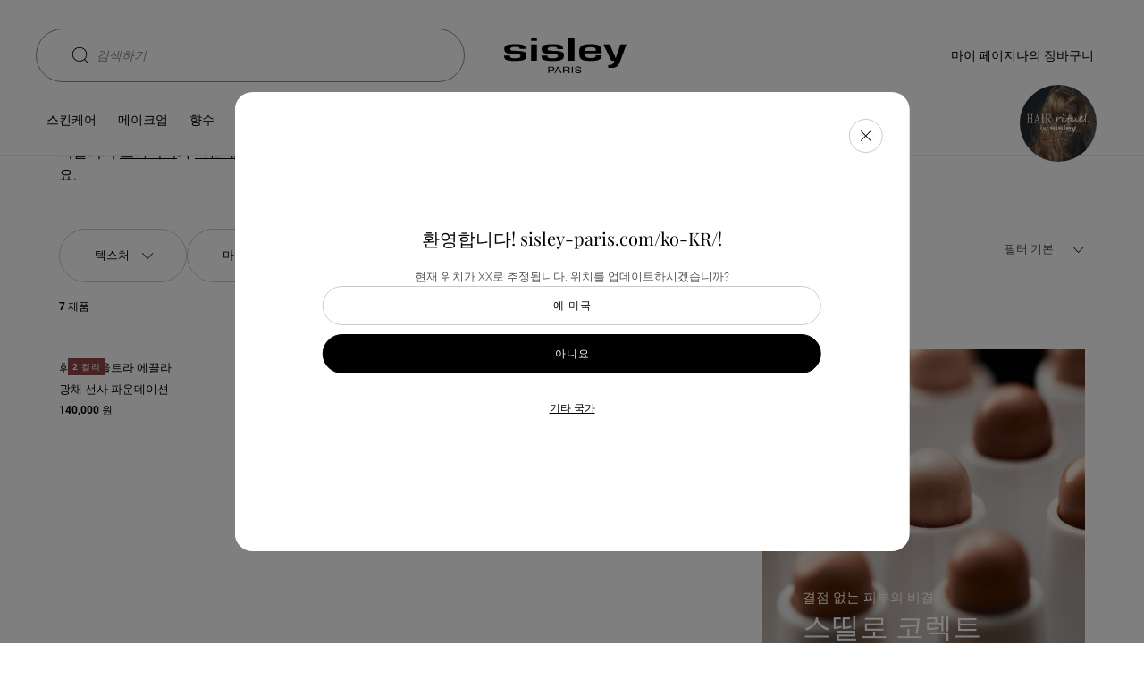

--- FILE ---
content_type: text/html;charset=UTF-8
request_url: https://www.sisley-paris.com/ko-KR/%EB%A9%94%EC%9D%B4%ED%81%AC%EC%97%85/%EB%A9%94%EC%9D%B4%ED%81%AC%EC%97%85-%EA%B3%A0%EB%AF%BC/%ED%95%98%EC%9D%B4%EB%9D%BC%EC%9D%B4%ED%8C%85/
body_size: 32330
content:
<!DOCTYPE html>
<html lang="ko-KR" >
<head>

































































<script defer aysnc src="https://tags.pw.adn.cloud/JN7YAT/activation.js"></script>




































































<meta charset=UTF-8>

<meta http-equiv="x-ua-compatible" content="ie=edge">
<meta name="apple-mobile-web-app-capable" content="yes" />
<meta name="mobile-web-app-capable" content="yes" />
<meta name="viewport" content="width=device-width, user-scalable=yes, initial-scale=1, minimum-scale=1, maximum-scale=2, minimal-ui=true, viewport-fit=cover"/>


<script>
    const rootElement = document.documentElement;

    const a11yLocalStorageState = localStorage.getItem('a11yToggle');

    if (a11yLocalStorageState === 'enabled') {
        rootElement.dataset.accessibility = 'enabled';
    }
</script>


<title>
    입체감 - Sisley Paris
</title>







<meta name="description" content="시슬리"/>
<meta name="keywords" content="시슬리"/>




<link rel="icon" type="image/png" href="/on/demandware.static/Sites-Sisley_KR-Site/-/default/dw61e1b16a/images/favicons/favicon-128.png" sizes="128x128" />


    <link rel="stylesheet" href="/on/demandware.static/Sites-Sisley_KR-Site/-/ko_KR/v1769649905854/scss/global.css" />




    
        
            <link rel="stylesheet" href="/on/demandware.static/Sites-Sisley_KR-Site/-/ko_KR/v1769649905854/scss/sp.critical.css" />
        
    

    
        
            <link rel="stylesheet" href="/on/demandware.static/Sites-Sisley_KR-Site/-/ko_KR/v1769649905854/scss/sp.searchLayer.css" />
        
    

    
        
            <link rel="stylesheet" href="/on/demandware.static/Sites-Sisley_KR-Site/-/ko_KR/v1769649905854/scss/header.css" />
        
    

    
        
            <link rel="stylesheet" href="/on/demandware.static/Sites-Sisley_KR-Site/-/ko_KR/v1769649905854/scss/main.css" />
        
    

    
        
            <link rel="stylesheet" href="/on/demandware.static/Sites-Sisley_KR-Site/-/ko_KR/v1769649905854/scss/pages/hair-rituel-search.css" />
        
    

    
        
            <link rel="stylesheet" href="/on/demandware.static/Sites-Sisley_KR-Site/-/ko_KR/v1769649905854/scss/pages/search.css" />
        
    




    <meta name="google-site-verification" content="tid_27_ic2zwoD8YoNBTFLAtxN1u0fX96PhZsjpAZJI" />


<script async src="https://player.freecaster.com/freecaster/stable/fcplayer.js"></script>
<script>
    window.getFreeCasterVideoDetailsURL = "https://www.sisley-paris.com/on/demandware.store/Sites-Sisley_KR-Site/ko_KR/Freecaster-GetVideo";
</script>

<script defer src="https://unpkg.com/large-small-dynamic-viewport-units-polyfill@0.0.4/dist/large-small-dynamic-viewport-units-polyfill.min.js"></script>

<link rel="stylesheet" href="https://cdn.jsdelivr.net/npm/swiper@8/swiper-bundle.min.css"/>














    











    


<link rel="canonical" href="https://www.sisley-paris.com/ko-KR/%EB%A9%94%EC%9D%B4%ED%81%AC%EC%97%85/%EB%A9%94%EC%9D%B4%ED%81%AC%EC%97%85-%EA%B3%A0%EB%AF%BC/%ED%95%98%EC%9D%B4%EB%9D%BC%EC%9D%B4%ED%8C%85/" />






    <link rel="alternate" hreflang="fr-FR" href="https://www.sisley-paris.com/fr-FR/maquillage/preoccupations-beaute/illuminer-le-teint/" />

    <link rel="alternate" hreflang="it-IT" href="https://www.sisley-paris.com/it-IT/maquillage/preoccupazioni-di-bellezza/illuminare-l-incarnato/" />

    <link rel="alternate" hreflang="de-DE" href="https://www.sisley-paris.com/de-DE/make-up/ich-mochte/strahlenden-teint/" />

    <link rel="alternate" hreflang="de-AT" href="https://www.sisley-paris.com/de-AT/make-up/ich-mochte/strahlenden-teint/" />

    <link rel="alternate" hreflang="en-GB" href="https://www.sisley-paris.com/en-GB/makeup/your-beauty-concerns/highlight-your-complexion/" />

    <link rel="alternate" hreflang="fr-BE" href="https://www.sisley-paris.com/fr-BE/maquillage/preoccupations-beaute/illuminer-le-teint/" />

    <link rel="alternate" hreflang="nl-BE" href="https://www.sisley-paris.com/nl-BE/make-up/beauty-advies/heldere-teint/" />

    <link rel="alternate" hreflang="nl-NL" href="https://www.sisley-paris.com/nl-NL/make-up/beauty-advies/heldere-teint/" />

    <link rel="alternate" hreflang="es-ES" href="https://www.sisley-paris.com/es-ES/maquillaje/preocupaciones-de-belleza/iluminar-el-rostro/" />

    <link rel="alternate" hreflang="en-HK" href="https://www.sisley-paris.com/en-HK/makeup/your-beauty-concerns/highlight-your-complexion/" />

    <link rel="alternate" hreflang="zh-HK" href="https://www.sisley-paris.com/zh-HK/%E5%BD%A9%E5%A6%9D/%E6%82%A8%E7%9A%84%E5%BD%A9%E5%A6%9D%E9%9C%80%E6%B1%82/%E6%8F%90%E4%BA%AE%E8%86%9A%E8%89%B2/" />

    <link rel="alternate" hreflang="en-SG" href="https://www.sisley-paris.com/en-SG/makeup/your-beauty-concerns/highlight-your-complexion/" />

    <link rel="alternate" hreflang="en-MY" href="https://www.sisley-paris.com/en-MY/makeup/your-beauty-concerns/highlight-your-complexion/" />

    <link rel="alternate" hreflang="da-DK" href="https://www.sisley-paris.com/da-DK/makeup/dine-beauty-concerns/fremhaev-din-glod/" />

    <link rel="alternate" hreflang="el-GR" href="https://www.sisley-paris.com/el-GR/m%CE%B1%CE%BA%CE%B9%CE%B3%CE%B9%CE%AC%CE%B6/%CE%B1%CE%BD%CE%B7%CF%83%CF%85%CF%87%CE%AF%CE%B5%CF%82-%CE%BF%CE%BC%CE%BF%CF%81%CF%86%CE%B9%CE%AC%CF%82/%CF%86%CF%89%CF%84%CE%B5%CE%B9%CE%BD%CE%AE-%CE%B5%CF%80%CE%B9%CE%B4%CE%B5%CF%81%CE%BC%CE%AF%CE%B4%CE%B1/" />

    <link rel="alternate" hreflang="ar-AE" href="https://www.sisley-paris.com/ar-MEA/%D8%A7%D9%84%D9%85%D9%83%D9%8A%D8%A7%D8%AC/%D9%85%D8%AE%D8%A7%D9%88%D9%81%D9%83-%D8%A7%D9%84%D8%AC%D9%85%D8%A7%D9%84%D9%8A%D8%A9/%D8%A5%D8%A8%D8%B1%D8%A7%D8%B2-%D9%84%D9%88%D9%86-%D8%A8%D8%B4%D8%B1%D8%AA%D9%83/" />

    <link rel="alternate" hreflang="ar-QA" href="https://www.sisley-paris.com/ar-MEA/%D8%A7%D9%84%D9%85%D9%83%D9%8A%D8%A7%D8%AC/%D9%85%D8%AE%D8%A7%D9%88%D9%81%D9%83-%D8%A7%D9%84%D8%AC%D9%85%D8%A7%D9%84%D9%8A%D8%A9/%D8%A5%D8%A8%D8%B1%D8%A7%D8%B2-%D9%84%D9%88%D9%86-%D8%A8%D8%B4%D8%B1%D8%AA%D9%83/" />

    <link rel="alternate" hreflang="ar-OM" href="https://www.sisley-paris.com/ar-MEA/%D8%A7%D9%84%D9%85%D9%83%D9%8A%D8%A7%D8%AC/%D9%85%D8%AE%D8%A7%D9%88%D9%81%D9%83-%D8%A7%D9%84%D8%AC%D9%85%D8%A7%D9%84%D9%8A%D8%A9/%D8%A5%D8%A8%D8%B1%D8%A7%D8%B2-%D9%84%D9%88%D9%86-%D8%A8%D8%B4%D8%B1%D8%AA%D9%83/" />

    <link rel="alternate" hreflang="ar-BH" href="https://www.sisley-paris.com/ar-MEA/%D8%A7%D9%84%D9%85%D9%83%D9%8A%D8%A7%D8%AC/%D9%85%D8%AE%D8%A7%D9%88%D9%81%D9%83-%D8%A7%D9%84%D8%AC%D9%85%D8%A7%D9%84%D9%8A%D8%A9/%D8%A5%D8%A8%D8%B1%D8%A7%D8%B2-%D9%84%D9%88%D9%86-%D8%A8%D8%B4%D8%B1%D8%AA%D9%83/" />

    <link rel="alternate" hreflang="en-AE" href="https://www.sisley-paris.com/en-MEA/makeup/your-beauty-concerns/highlight-your-complexion/" />

    <link rel="alternate" hreflang="en-QA" href="https://www.sisley-paris.com/en-MEA/makeup/your-beauty-concerns/highlight-your-complexion/" />

    <link rel="alternate" hreflang="en-OM" href="https://www.sisley-paris.com/en-MEA/makeup/your-beauty-concerns/highlight-your-complexion/" />

    <link rel="alternate" hreflang="en-BH" href="https://www.sisley-paris.com/en-MEA/makeup/your-beauty-concerns/highlight-your-complexion/" />

    <link rel="alternate" hreflang="en-SA" href="https://www.sisley-paris.com/en-SA/makeup/your-beauty-concerns/highlight-your-complexion/" />

    <link rel="alternate" hreflang="ar-SA" href="https://www.sisley-paris.com/ar-SA/%D8%A7%D9%84%D9%85%D9%83%D9%8A%D8%A7%D8%AC/%D9%85%D8%AE%D8%A7%D9%88%D9%81%D9%83-%D8%A7%D9%84%D8%AC%D9%85%D8%A7%D9%84%D9%8A%D8%A9/%D8%A5%D8%A8%D8%B1%D8%A7%D8%B2-%D9%84%D9%88%D9%86-%D8%A8%D8%B4%D8%B1%D8%AA%D9%83/" />

    <link rel="alternate" hreflang="es-MX" href="https://www.sisley-paris.com/es-MX/maquillaje/preocupaciones-de-belleza/iluminar-el-rostro/" />

    <link rel="alternate" hreflang="ko-KR" href="https://www.sisley-paris.com/ko-KR/%EB%A9%94%EC%9D%B4%ED%81%AC%EC%97%85/%EB%A9%94%EC%9D%B4%ED%81%AC%EC%97%85-%EA%B3%A0%EB%AF%BC/%ED%95%98%EC%9D%B4%EB%9D%BC%EC%9D%B4%ED%8C%85/" />

    <link rel="alternate" hreflang="pt-PT" href="https://www.sisley-paris.com/pt-PT/maquilhagem/as-suas-preocupacoes/iluminar-a-tez/" />

    <link rel="alternate" hreflang="uk-UA" href="https://www.sisley-paris.com/uk-UA/%D0%BC%D0%B0%D0%BA%D1%96%D1%8F%D0%B6/%D0%B7%D0%B0%D0%BF%D0%B8%D1%82%D0%B8-%D0%B2%D0%B0%D1%88%D0%BE%D1%97-%D1%88%D0%BA%D1%96%D1%80%D0%B8/%D1%81%D1%8F%D0%B9%D0%B2%D0%BE-%D1%82%D0%BE%D0%BD%D1%83-%D1%88%D0%BA%D1%96%D1%80%D0%B8/" />

    <link rel="alternate" hreflang="th-TH" href="https://www.sisley-paris.com/th-TH/%E0%B9%80%E0%B8%A1%E0%B8%84%E0%B8%AD%E0%B8%B1%E0%B8%9E/%E0%B8%82%E0%B9%89%E0%B8%AD%E0%B8%81%E0%B8%B1%E0%B8%87%E0%B8%A7%E0%B8%A5%E0%B8%94%E0%B9%89%E0%B8%B2%E0%B8%99%E0%B8%84%E0%B8%A7%E0%B8%B2%E0%B8%A1%E0%B8%87%E0%B8%B2%E0%B8%A1/%E0%B9%84%E0%B8%AE%E0%B9%84%E0%B8%A5%E0%B8%97%E0%B9%8C%E0%B8%9C%E0%B8%B4%E0%B8%A7%E0%B9%83%E0%B8%AB%E0%B9%89%E0%B9%80%E0%B8%9B%E0%B8%A5%E0%B9%88%E0%B8%87%E0%B8%9B%E0%B8%A3%E0%B8%B0%E0%B8%81%E0%B8%B2%E0%B8%A2/" />

    <link rel="alternate" hreflang="pt-BR" href="https://www.sisley-paris.com/pt-BR/maquiagem/preocupacoes-de-beleza/realce-sua-pele/" />

    <link rel="alternate" hreflang="cs-CZ" href="https://www.sisley-paris.com/cs-CZ/liceni/vase-pece-o-krasu/rozjasneni-pleti/" />

    <link rel="alternate" hreflang="pl-PL" href="https://www.sisley-paris.com/pl-PL/makijaz/twoje-potrzeby/rozswieletnie-cery/" />

    <link rel="alternate" hreflang="fr-CH" href="https://www.sisley-paris.com/fr-CH/maquillage/preoccupations-beaute/illuminer-le-teint/" />

    <link rel="alternate" hreflang="de-CH" href="https://www.sisley-paris.com/de-CH/make-up/ich-mochte/strahlenden-teint/" />

    <link rel="alternate" hreflang="en-ZA" href="https://www.sisley-paris.com/en-ZA/makeup/your-beauty-concerns/highlight-your-complexion/" />

    <link rel="alternate" hreflang="en-AU" href="https://www.sisley-paris.com/en-AU/makeup/your-beauty-concerns/highlight-your-complexion/" />

    <link rel="alternate" hreflang="zh-TW" href="https://www.sisley-paris.com/zh-TW/%E5%BD%A9%E5%A6%9D/%E6%82%A8%E7%9A%84%E5%BD%A9%E5%A6%9D%E9%9C%80%E6%B1%82/%E6%8F%90%E4%BA%AE%E8%86%9A%E8%89%B2/" />

    <link rel="alternate" hreflang="ja-JP" href="https://www.sisley-paris.com/ja-JP/%E3%83%A1%E3%82%A4%E3%82%AF%E3%82%A2%E3%83%83%E3%83%97/%E3%81%AA%E3%82%8A%E3%81%9F%E3%81%84%E9%A1%94%2F%E3%81%8A%E6%82%A9%E3%81%BF%E5%88%A5/%E6%98%8E%E3%82%8B%E3%81%8F%E3%80%81%E6%BE%84%E3%82%93%E3%81%A0%E8%82%8C%E5%8D%B0%E8%B1%A1%E3%81%AB/" />

    <link rel="alternate" hreflang="vi-VN" href="https://www.sisley-paris.com/vi-VN/trang-%C4%91i%E1%BB%83m/m%E1%BB%91i-quan-tam-v%E1%BB%81-s%E1%BA%AFc-%C4%91%E1%BA%B9p-c%E1%BB%A7a-b%E1%BA%A1n/lam-n%E1%BB%95i-b%E1%BA%ADt-lan-da/" />

    <link rel="alternate" hreflang="in-ID" href="https://www.sisley-paris.com/in-ID/makeup/masalah-kecantikan-anda/mencerahkan-warna-kulit/" />

    <link rel="alternate" hreflang="en-IN" href="https://www.sisley-paris.com/en-IN/makeup/your-beauty-concerns/illuminating-the-complexion/" />

    <link rel="alternate" hreflang="x-default" href="https://www.sisley-paris.com/en-INT/makeup/your-beauty-concerns/highlight-your-complexion/" />


<script type="text/javascript">//<!--
/* <![CDATA[ (head-active_data.js) */
var dw = (window.dw || {});
dw.ac = {
    _analytics: null,
    _events: [],
    _category: "",
    _searchData: "",
    _anact: "",
    _anact_nohit_tag: "",
    _analytics_enabled: "true",
    _timeZone: "Asia/Seoul",
    _capture: function(configs) {
        if (Object.prototype.toString.call(configs) === "[object Array]") {
            configs.forEach(captureObject);
            return;
        }
        dw.ac._events.push(configs);
    },
	capture: function() { 
		dw.ac._capture(arguments);
		// send to CQ as well:
		if (window.CQuotient) {
			window.CQuotient.trackEventsFromAC(arguments);
		}
	},
    EV_PRD_SEARCHHIT: "searchhit",
    EV_PRD_DETAIL: "detail",
    EV_PRD_RECOMMENDATION: "recommendation",
    EV_PRD_SETPRODUCT: "setproduct",
    applyContext: function(context) {
        if (typeof context === "object" && context.hasOwnProperty("category")) {
        	dw.ac._category = context.category;
        }
        if (typeof context === "object" && context.hasOwnProperty("searchData")) {
        	dw.ac._searchData = context.searchData;
        }
    },
    setDWAnalytics: function(analytics) {
        dw.ac._analytics = analytics;
    },
    eventsIsEmpty: function() {
        return 0 == dw.ac._events.length;
    }
};
/* ]]> */
// -->
</script>
<script type="text/javascript">//<!--
/* <![CDATA[ (head-cquotient.js) */
var CQuotient = window.CQuotient = {};
CQuotient.clientId = 'bcxz-Sisley_KR';
CQuotient.realm = 'BCXZ';
CQuotient.siteId = 'Sisley_KR';
CQuotient.instanceType = 'prd';
CQuotient.locale = 'ko_KR';
CQuotient.fbPixelId = '__UNKNOWN__';
CQuotient.activities = [];
CQuotient.cqcid='';
CQuotient.cquid='';
CQuotient.cqeid='';
CQuotient.cqlid='';
CQuotient.apiHost='api.cquotient.com';
/* Turn this on to test against Staging Einstein */
/* CQuotient.useTest= true; */
CQuotient.useTest = ('true' === 'false');
CQuotient.initFromCookies = function () {
	var ca = document.cookie.split(';');
	for(var i=0;i < ca.length;i++) {
	  var c = ca[i];
	  while (c.charAt(0)==' ') c = c.substring(1,c.length);
	  if (c.indexOf('cqcid=') == 0) {
		CQuotient.cqcid=c.substring('cqcid='.length,c.length);
	  } else if (c.indexOf('cquid=') == 0) {
		  var value = c.substring('cquid='.length,c.length);
		  if (value) {
		  	var split_value = value.split("|", 3);
		  	if (split_value.length > 0) {
			  CQuotient.cquid=split_value[0];
		  	}
		  	if (split_value.length > 1) {
			  CQuotient.cqeid=split_value[1];
		  	}
		  	if (split_value.length > 2) {
			  CQuotient.cqlid=split_value[2];
		  	}
		  }
	  }
	}
}
CQuotient.getCQCookieId = function () {
	if(window.CQuotient.cqcid == '')
		window.CQuotient.initFromCookies();
	return window.CQuotient.cqcid;
};
CQuotient.getCQUserId = function () {
	if(window.CQuotient.cquid == '')
		window.CQuotient.initFromCookies();
	return window.CQuotient.cquid;
};
CQuotient.getCQHashedEmail = function () {
	if(window.CQuotient.cqeid == '')
		window.CQuotient.initFromCookies();
	return window.CQuotient.cqeid;
};
CQuotient.getCQHashedLogin = function () {
	if(window.CQuotient.cqlid == '')
		window.CQuotient.initFromCookies();
	return window.CQuotient.cqlid;
};
CQuotient.trackEventsFromAC = function (/* Object or Array */ events) {
try {
	if (Object.prototype.toString.call(events) === "[object Array]") {
		events.forEach(_trackASingleCQEvent);
	} else {
		CQuotient._trackASingleCQEvent(events);
	}
} catch(err) {}
};
CQuotient._trackASingleCQEvent = function ( /* Object */ event) {
	if (event && event.id) {
		if (event.type === dw.ac.EV_PRD_DETAIL) {
			CQuotient.trackViewProduct( {id:'', alt_id: event.id, type: 'raw_sku'} );
		} // not handling the other dw.ac.* events currently
	}
};
CQuotient.trackViewProduct = function(/* Object */ cqParamData){
	var cq_params = {};
	cq_params.cookieId = CQuotient.getCQCookieId();
	cq_params.userId = CQuotient.getCQUserId();
	cq_params.emailId = CQuotient.getCQHashedEmail();
	cq_params.loginId = CQuotient.getCQHashedLogin();
	cq_params.product = cqParamData.product;
	cq_params.realm = cqParamData.realm;
	cq_params.siteId = cqParamData.siteId;
	cq_params.instanceType = cqParamData.instanceType;
	cq_params.locale = CQuotient.locale;
	
	if(CQuotient.sendActivity) {
		CQuotient.sendActivity(CQuotient.clientId, 'viewProduct', cq_params);
	} else {
		CQuotient.activities.push({activityType: 'viewProduct', parameters: cq_params});
	}
};
/* ]]> */
// -->
</script>






<input type="checkbox" class="d-none" id="is-gtm-enabled" checked=checked />

    <script>
        dataLayer = [];
        if (typeof gtag === 'undefined') {
            window.dataLayer = window.dataLayer || [];
            function gtag() {
                dataLayer.push({});
                dataLayer.push(arguments);
            }
        }
    </script>

    
        <script>
            dataLayer.push(JSON.parse(
                "\x7b\"visitorID\":\"\",\"visitorEmail\":\"\",\"visitorEmailSha256\":\"\",\"visitorFirstName\":\"\",\"visitorLastName\":\"\",\"visitorPhoneNumber\":\"\",\"visitorType\":\"anonymous\",\"visitorFirstPurchaseDate\":\"\",\"visitorAge\":\"\",\"visitorGender\":\"\",\"visitorZipCode\":\"\",\"visitorCity\":\"\",\"visitorTransactionsCount\":0,\"visitorOptedIn\":\"\",\"birth_date\":\"\",\"account_creation_date\":\"\",\"last_purchase_date\":\"\",\"visitorMembership\":\"not_member\",\"visitorPoints\":0\x7d"
            ));
        </script>
    
        <script>
            dataLayer.push(JSON.parse(
                "\x7b\"siteCountry\":\"KR\",\"siteLanguage\":\"KO\",\"pageCategory\":\"Catalog + Makeup\",\"pageBrand\":\"Sisley\"\x7d"
            ));
        </script>
    

    <!-- Google Tag Manager -->
    <script>(function(w,d,s,l,i){w[l]=w[l]||[];w[l].push({'gtm.start':
    new Date().getTime(),event:'gtm.js'});var f=d.getElementsByTagName(s)[0],
    j=d.createElement(s),dl=l!='dataLayer'?'&l='+l:'';j.async=true;j.src=
    'https://metrics.sisley-paris.com/nbhrj56to9dkvgf.js?aw='+i.replace(/^GTM-/, '')+dl;f.parentNode.insertBefore(j,f);
    })(window,document,'script','dataLayer','GTM-P28D73');</script>
    <!-- End Google Tag Manager -->



</head>
<body data-noibu-id="collection"  >


    <!-- Google Tag Manager (noscript) -->
    <noscript><iframe src="https://metrics.sisley-paris.com/ns.html?id=GTM-P28D73" height="0" width="0" style="display:none;visibility:hidden"></iframe></noscript>
    <!-- End Google Tag Manager (noscript) -->




<span id="geolocatorInfo" data-geolocator="{&quot;open&quot;:true,&quot;case&quot;:&quot;4_1&quot;,&quot;cookie&quot;:{&quot;mockup&quot;:&quot;en_GB&quot;,&quot;available&quot;:false},&quot;siteID&quot;:{&quot;current&quot;:&quot;Sisley_KR&quot;,&quot;geolocated&quot;:&quot;Sisley_US&quot;,&quot;currentLocal&quot;:{&quot;locale&quot;:&quot;ko_KR&quot;,&quot;language&quot;:&quot;ko&quot;,&quot;country&quot;:&quot;KR&quot;,&quot;displayCountry&quot;:&quot;대한민국&quot;},&quot;bmLocale&quot;:false},&quot;step&quot;:&quot;step-1&quot;,&quot;step1&quot;:{&quot;country&quot;:&quot;US&quot;,&quot;displayCountry&quot;:&quot;미국&quot;,&quot;language&quot;:&quot;en&quot;},&quot;step2&quot;:{}}"></span>
<div class="m-elastic-gap geolocator-popin">
<div class="ms-row">



<div class="m-elastic-gap">
<div class="c-generic-popin js-generic-popin" role="dialog" aria-modal="true">
<button class="c-generic-popin__close-button c-button c-button--rounded c-button--close js-generic-popin-close"
aria-labelledby="button-close" data-close type="button">
<svg class="svg-inline cross" aria-hidden="true" xmlns="http://www.w3.org/2000/svg" width="12" height="12" viewBox="0 0 612 612" style="enable-background:new 0 0 612 612" xml:space="preserve"><path d="M612 36.004 576.521.603 306 270.608 35.478.603 0 36.004l270.522 270.007L0 575.997l35.478 35.4L306 341.411l270.521 269.986 35.479-35.4-270.541-269.986z"/></svg>
<svg class="svg-inline cross-inverted" aria-hidden="true" xmlns="http://www.w3.org/2000/svg" width="8" height="8" viewBox="0 0 612 612" style="enable-background:new 0 0 612 612" xml:space="preserve"><path style="fill:#fff" d="M612 36.004 576.521.603 306 270.608 35.478.603 0 36.004l270.522 270.007L0 575.997l35.478 35.4L306 341.411l270.521 269.986 35.479-35.4-270.541-269.986z"/></svg>
<span id="button-close" class="sr-only">창 닫기</span>
</button>
<div class="c-generic-popin__body">







<div class="col-xs-12 col-xs-offset-0 col-sm-10 col-sm-offset-1 col-lg-6 col-lg-offset-1 geolocationModal" id="countrySelectionModal">
    <div class="c-pop-up">
        <p aria-role="heading" aria-level="2" class="c-geolocation-popin__form-title heading-h5">
            환영합니다! sisley-paris.com/ko-KR/!
        </p>
        <div class="c-geolocation-popin__form ">
            <div class="js-geolocation-slide c-geolocation-popin__slide-left in">
                <div class="c-geolocation-popin__country-container">
                    <p class="c-geolocation-popin__form-subtitle">
                        현재 위치가 XX로 추정됩니다. 위치를 업데이트하시겠습니까?
                    </p>
                    <button data-locale="en_US"
                        class="c-button c-button--secondary c-button--expand c-geolocation-popin__go-btn js-generic-popin-close js-redirect">
                        예 미국
                    </button>
                    <button class="c-button c-button--primary c-button--expand c-geolocation-popin__stay-btn js-generic-popin-close">
                        아니요
                    </button>
                    <button type="button" class="link c-geolocation-popin__select-country-btn">
                        기타 국가
                    </button>
                </div>
            </div>
            <div class="js-geolocation-slide c-geolocation-popin__slide-right">
                <div class="c-geolocation-popin__country-container">
                    <p class="c-geolocation-popin__form-subtitle">
                        다른 국가에서 접속할 경우 해당 국가의 상품 정보가 표시됩니다.
                    </p>
                    <div class="form-group c-selectboxit required">
                        <div class="form-control">
                            <select id="countrySite" class="js-country-selector" aria-describedby="country-site-feedback">
                                <option value="" disabled selected hidden>
                                    나라를 선택하세요
                                </option>
                                
                                
                                    <optgroup label="EUROPE">
                                        
                                            
                                                
                                                <option class="country-language-grouped-by-continent"
                                                    data-url="https://www.sisley-paris.com/de-AT/"
                                                    data-locale="de_AT"
                                                    data-country="AT"
                                                    data-language="de"
                                                    data-code="de-AT">
                                                        <svg class="icon-country" width="9" height="10" aria-hidden="true" xmlns="http://www.w3.org/2000/svg"><path d="m8.5 8.667-.576-6.485a.247.247 0 0 0-.249-.226H6.461A1.963 1.963 0 0 0 4.5 0C3.42 0 2.541.878 2.54 1.956H1.324a.25.25 0 0 0-.249.226L.5 8.667v.023c0 .722.665 1.31 1.482 1.31h5.036C7.835 10 8.5 9.412 8.5 8.69v-.023zm-4-8.17c.806 0 1.461.654 1.463 1.46H3.037A1.464 1.464 0 0 1 4.5.496zM7.018 9.5H1.982c-.539 0-.978-.358-.985-.803l.556-6.245h.986v.871a.25.25 0 0 0 .498 0v-.871h2.926v.871a.25.25 0 0 0 .498 0v-.871h.986L8.003 8.7c-.007.443-.446.801-.985.801z"/></svg>
                                                        오스트리아 : 독일어 (e-shop)
                                                </option>
                                            
                                        
                                            
                                                
                                                <option class="country-language-grouped-by-continent"
                                                    data-url="https://www.sisley-paris.com/fr-BE/"
                                                    data-locale="fr_BE"
                                                    data-country="BE"
                                                    data-language="fr"
                                                    data-code="fr-BE">
                                                        <svg class="icon-country" width="9" height="10" aria-hidden="true" xmlns="http://www.w3.org/2000/svg"><path d="m8.5 8.667-.576-6.485a.247.247 0 0 0-.249-.226H6.461A1.963 1.963 0 0 0 4.5 0C3.42 0 2.541.878 2.54 1.956H1.324a.25.25 0 0 0-.249.226L.5 8.667v.023c0 .722.665 1.31 1.482 1.31h5.036C7.835 10 8.5 9.412 8.5 8.69v-.023zm-4-8.17c.806 0 1.461.654 1.463 1.46H3.037A1.464 1.464 0 0 1 4.5.496zM7.018 9.5H1.982c-.539 0-.978-.358-.985-.803l.556-6.245h.986v.871a.25.25 0 0 0 .498 0v-.871h2.926v.871a.25.25 0 0 0 .498 0v-.871h.986L8.003 8.7c-.007.443-.446.801-.985.801z"/></svg>
                                                        벨기에 : 프랑스어 (e-shop)
                                                </option>
                                            
                                                
                                                <option class="country-language-grouped-by-continent"
                                                    data-url="https://www.sisley-paris.com/nl-BE/"
                                                    data-locale="nl_BE"
                                                    data-country="BE"
                                                    data-language="nl"
                                                    data-code="nl-BE">
                                                        <svg class="icon-country" width="9" height="10" aria-hidden="true" xmlns="http://www.w3.org/2000/svg"><path d="m8.5 8.667-.576-6.485a.247.247 0 0 0-.249-.226H6.461A1.963 1.963 0 0 0 4.5 0C3.42 0 2.541.878 2.54 1.956H1.324a.25.25 0 0 0-.249.226L.5 8.667v.023c0 .722.665 1.31 1.482 1.31h5.036C7.835 10 8.5 9.412 8.5 8.69v-.023zm-4-8.17c.806 0 1.461.654 1.463 1.46H3.037A1.464 1.464 0 0 1 4.5.496zM7.018 9.5H1.982c-.539 0-.978-.358-.985-.803l.556-6.245h.986v.871a.25.25 0 0 0 .498 0v-.871h2.926v.871a.25.25 0 0 0 .498 0v-.871h.986L8.003 8.7c-.007.443-.446.801-.985.801z"/></svg>
                                                        벨기에 : 네덜란드어 (e-shop)
                                                </option>
                                            
                                        
                                            
                                                
                                                <option class="country-language-grouped-by-continent"
                                                    data-url="https://www.sisley-paris.com/cs-CZ/"
                                                    data-locale="cs_CZ"
                                                    data-country="CZ"
                                                    data-language="cs"
                                                    data-code="cs-CZ">
                                                        <svg class="icon-country" width="9" height="10" aria-hidden="true" xmlns="http://www.w3.org/2000/svg"><path d="m8.5 8.667-.576-6.485a.247.247 0 0 0-.249-.226H6.461A1.963 1.963 0 0 0 4.5 0C3.42 0 2.541.878 2.54 1.956H1.324a.25.25 0 0 0-.249.226L.5 8.667v.023c0 .722.665 1.31 1.482 1.31h5.036C7.835 10 8.5 9.412 8.5 8.69v-.023zm-4-8.17c.806 0 1.461.654 1.463 1.46H3.037A1.464 1.464 0 0 1 4.5.496zM7.018 9.5H1.982c-.539 0-.978-.358-.985-.803l.556-6.245h.986v.871a.25.25 0 0 0 .498 0v-.871h2.926v.871a.25.25 0 0 0 .498 0v-.871h.986L8.003 8.7c-.007.443-.446.801-.985.801z"/></svg>
                                                        체코 : 체코 (e-shop)
                                                </option>
                                            
                                        
                                            
                                                
                                                <option class="country-language-grouped-by-continent"
                                                    data-url="https://www.sisley-paris.com/da-DK/"
                                                    data-locale="da_DK"
                                                    data-country="DK"
                                                    data-language="da"
                                                    data-code="da-DK">
                                                        <svg class="icon-country" width="9" height="10" aria-hidden="true" xmlns="http://www.w3.org/2000/svg"><path d="m8.5 8.667-.576-6.485a.247.247 0 0 0-.249-.226H6.461A1.963 1.963 0 0 0 4.5 0C3.42 0 2.541.878 2.54 1.956H1.324a.25.25 0 0 0-.249.226L.5 8.667v.023c0 .722.665 1.31 1.482 1.31h5.036C7.835 10 8.5 9.412 8.5 8.69v-.023zm-4-8.17c.806 0 1.461.654 1.463 1.46H3.037A1.464 1.464 0 0 1 4.5.496zM7.018 9.5H1.982c-.539 0-.978-.358-.985-.803l.556-6.245h.986v.871a.25.25 0 0 0 .498 0v-.871h2.926v.871a.25.25 0 0 0 .498 0v-.871h.986L8.003 8.7c-.007.443-.446.801-.985.801z"/></svg>
                                                        덴마크 : 덴마크어 (e-shop)
                                                </option>
                                            
                                        
                                            
                                                
                                                <option class="country-language-grouped-by-continent"
                                                    data-url="https://www.sisley-paris.com/fr-FR/"
                                                    data-locale="fr_FR"
                                                    data-country="FR"
                                                    data-language="fr"
                                                    data-code="fr-FR">
                                                        <svg class="icon-country" width="9" height="10" aria-hidden="true" xmlns="http://www.w3.org/2000/svg"><path d="m8.5 8.667-.576-6.485a.247.247 0 0 0-.249-.226H6.461A1.963 1.963 0 0 0 4.5 0C3.42 0 2.541.878 2.54 1.956H1.324a.25.25 0 0 0-.249.226L.5 8.667v.023c0 .722.665 1.31 1.482 1.31h5.036C7.835 10 8.5 9.412 8.5 8.69v-.023zm-4-8.17c.806 0 1.461.654 1.463 1.46H3.037A1.464 1.464 0 0 1 4.5.496zM7.018 9.5H1.982c-.539 0-.978-.358-.985-.803l.556-6.245h.986v.871a.25.25 0 0 0 .498 0v-.871h2.926v.871a.25.25 0 0 0 .498 0v-.871h.986L8.003 8.7c-.007.443-.446.801-.985.801z"/></svg>
                                                        프랑스 : French (e-shop)
                                                </option>
                                            
                                        
                                            
                                                
                                                <option class="country-language-grouped-by-continent"
                                                    data-url="https://www.sisley-paris.com/de-DE/"
                                                    data-locale="de_DE"
                                                    data-country="DE"
                                                    data-language="de"
                                                    data-code="de-DE">
                                                        <svg class="icon-country" width="9" height="10" aria-hidden="true" xmlns="http://www.w3.org/2000/svg"><path d="m8.5 8.667-.576-6.485a.247.247 0 0 0-.249-.226H6.461A1.963 1.963 0 0 0 4.5 0C3.42 0 2.541.878 2.54 1.956H1.324a.25.25 0 0 0-.249.226L.5 8.667v.023c0 .722.665 1.31 1.482 1.31h5.036C7.835 10 8.5 9.412 8.5 8.69v-.023zm-4-8.17c.806 0 1.461.654 1.463 1.46H3.037A1.464 1.464 0 0 1 4.5.496zM7.018 9.5H1.982c-.539 0-.978-.358-.985-.803l.556-6.245h.986v.871a.25.25 0 0 0 .498 0v-.871h2.926v.871a.25.25 0 0 0 .498 0v-.871h.986L8.003 8.7c-.007.443-.446.801-.985.801z"/></svg>
                                                        독일 : 독일어 (e-shop)
                                                </option>
                                            
                                        
                                            
                                                
                                                <option class="country-language-grouped-by-continent"
                                                    data-url="https://www.sisley-paris.com/el-GR/"
                                                    data-locale="el_GR"
                                                    data-country="GR"
                                                    data-language="el"
                                                    data-code="el-GR">
                                                        <svg class="icon-country" width="9" height="10" aria-hidden="true" xmlns="http://www.w3.org/2000/svg"><path d="m8.5 8.667-.576-6.485a.247.247 0 0 0-.249-.226H6.461A1.963 1.963 0 0 0 4.5 0C3.42 0 2.541.878 2.54 1.956H1.324a.25.25 0 0 0-.249.226L.5 8.667v.023c0 .722.665 1.31 1.482 1.31h5.036C7.835 10 8.5 9.412 8.5 8.69v-.023zm-4-8.17c.806 0 1.461.654 1.463 1.46H3.037A1.464 1.464 0 0 1 4.5.496zM7.018 9.5H1.982c-.539 0-.978-.358-.985-.803l.556-6.245h.986v.871a.25.25 0 0 0 .498 0v-.871h2.926v.871a.25.25 0 0 0 .498 0v-.871h.986L8.003 8.7c-.007.443-.446.801-.985.801z"/></svg>
                                                        그리스 : 그리스어 
                                                </option>
                                            
                                        
                                            
                                                
                                                <option class="country-language-grouped-by-continent"
                                                    data-url="https://www.sisley-paris.com/it-IT/"
                                                    data-locale="it_IT"
                                                    data-country="IT"
                                                    data-language="it"
                                                    data-code="it-IT">
                                                        <svg class="icon-country" width="9" height="10" aria-hidden="true" xmlns="http://www.w3.org/2000/svg"><path d="m8.5 8.667-.576-6.485a.247.247 0 0 0-.249-.226H6.461A1.963 1.963 0 0 0 4.5 0C3.42 0 2.541.878 2.54 1.956H1.324a.25.25 0 0 0-.249.226L.5 8.667v.023c0 .722.665 1.31 1.482 1.31h5.036C7.835 10 8.5 9.412 8.5 8.69v-.023zm-4-8.17c.806 0 1.461.654 1.463 1.46H3.037A1.464 1.464 0 0 1 4.5.496zM7.018 9.5H1.982c-.539 0-.978-.358-.985-.803l.556-6.245h.986v.871a.25.25 0 0 0 .498 0v-.871h2.926v.871a.25.25 0 0 0 .498 0v-.871h.986L8.003 8.7c-.007.443-.446.801-.985.801z"/></svg>
                                                        이탈리아 : Italian (e-shop)
                                                </option>
                                            
                                        
                                            
                                                
                                                <option class="country-language-grouped-by-continent"
                                                    data-url="https://www.sisley-paris.com/nl-NL/"
                                                    data-locale="nl_NL"
                                                    data-country="NL"
                                                    data-language="nl"
                                                    data-code="nl-NL">
                                                        <svg class="icon-country" width="9" height="10" aria-hidden="true" xmlns="http://www.w3.org/2000/svg"><path d="m8.5 8.667-.576-6.485a.247.247 0 0 0-.249-.226H6.461A1.963 1.963 0 0 0 4.5 0C3.42 0 2.541.878 2.54 1.956H1.324a.25.25 0 0 0-.249.226L.5 8.667v.023c0 .722.665 1.31 1.482 1.31h5.036C7.835 10 8.5 9.412 8.5 8.69v-.023zm-4-8.17c.806 0 1.461.654 1.463 1.46H3.037A1.464 1.464 0 0 1 4.5.496zM7.018 9.5H1.982c-.539 0-.978-.358-.985-.803l.556-6.245h.986v.871a.25.25 0 0 0 .498 0v-.871h2.926v.871a.25.25 0 0 0 .498 0v-.871h.986L8.003 8.7c-.007.443-.446.801-.985.801z"/></svg>
                                                        네덜란드 : 네덜란드어 (e-shop)
                                                </option>
                                            
                                        
                                            
                                                
                                                <option class="country-language-grouped-by-continent"
                                                    data-url="https://www.sisley-paris.com/pl-PL/"
                                                    data-locale="pl_PL"
                                                    data-country="PL"
                                                    data-language="pl"
                                                    data-code="pl-PL">
                                                        <svg class="icon-country" width="9" height="10" aria-hidden="true" xmlns="http://www.w3.org/2000/svg"><path d="m8.5 8.667-.576-6.485a.247.247 0 0 0-.249-.226H6.461A1.963 1.963 0 0 0 4.5 0C3.42 0 2.541.878 2.54 1.956H1.324a.25.25 0 0 0-.249.226L.5 8.667v.023c0 .722.665 1.31 1.482 1.31h5.036C7.835 10 8.5 9.412 8.5 8.69v-.023zm-4-8.17c.806 0 1.461.654 1.463 1.46H3.037A1.464 1.464 0 0 1 4.5.496zM7.018 9.5H1.982c-.539 0-.978-.358-.985-.803l.556-6.245h.986v.871a.25.25 0 0 0 .498 0v-.871h2.926v.871a.25.25 0 0 0 .498 0v-.871h.986L8.003 8.7c-.007.443-.446.801-.985.801z"/></svg>
                                                        폴란드 : 폴란드어 (e-shop)
                                                </option>
                                            
                                        
                                            
                                                
                                                <option class="country-language-grouped-by-continent"
                                                    data-url="https://www.sisley-paris.com/pt-PT/"
                                                    data-locale="pt_PT"
                                                    data-country="PT"
                                                    data-language="pt"
                                                    data-code="pt-PT">
                                                        <svg class="icon-country" width="9" height="10" aria-hidden="true" xmlns="http://www.w3.org/2000/svg"><path d="m8.5 8.667-.576-6.485a.247.247 0 0 0-.249-.226H6.461A1.963 1.963 0 0 0 4.5 0C3.42 0 2.541.878 2.54 1.956H1.324a.25.25 0 0 0-.249.226L.5 8.667v.023c0 .722.665 1.31 1.482 1.31h5.036C7.835 10 8.5 9.412 8.5 8.69v-.023zm-4-8.17c.806 0 1.461.654 1.463 1.46H3.037A1.464 1.464 0 0 1 4.5.496zM7.018 9.5H1.982c-.539 0-.978-.358-.985-.803l.556-6.245h.986v.871a.25.25 0 0 0 .498 0v-.871h2.926v.871a.25.25 0 0 0 .498 0v-.871h.986L8.003 8.7c-.007.443-.446.801-.985.801z"/></svg>
                                                        포르투갈 : 포르투갈어 (e-shop)
                                                </option>
                                            
                                        
                                            
                                                
                                                <option class="country-language-grouped-by-continent"
                                                    data-url="https://www.sisley-paris.ru"
                                                    data-locale="ru_RU"
                                                    data-country="RU"
                                                    data-language="ru"
                                                    data-code="ru-RU">
                                                        <svg class="icon-country" width="9" height="10" aria-hidden="true" xmlns="http://www.w3.org/2000/svg"><path d="m8.5 8.667-.576-6.485a.247.247 0 0 0-.249-.226H6.461A1.963 1.963 0 0 0 4.5 0C3.42 0 2.541.878 2.54 1.956H1.324a.25.25 0 0 0-.249.226L.5 8.667v.023c0 .722.665 1.31 1.482 1.31h5.036C7.835 10 8.5 9.412 8.5 8.69v-.023zm-4-8.17c.806 0 1.461.654 1.463 1.46H3.037A1.464 1.464 0 0 1 4.5.496zM7.018 9.5H1.982c-.539 0-.978-.358-.985-.803l.556-6.245h.986v.871a.25.25 0 0 0 .498 0v-.871h2.926v.871a.25.25 0 0 0 .498 0v-.871h.986L8.003 8.7c-.007.443-.446.801-.985.801z"/></svg>
                                                        러시아 : 러시아어 (e-shop)
                                                </option>
                                            
                                        
                                            
                                                
                                                <option class="country-language-grouped-by-continent"
                                                    data-url="https://www.sisley-paris.com/es-ES/"
                                                    data-locale="es_ES"
                                                    data-country="ES"
                                                    data-language="es"
                                                    data-code="es-ES">
                                                        <svg class="icon-country" width="9" height="10" aria-hidden="true" xmlns="http://www.w3.org/2000/svg"><path d="m8.5 8.667-.576-6.485a.247.247 0 0 0-.249-.226H6.461A1.963 1.963 0 0 0 4.5 0C3.42 0 2.541.878 2.54 1.956H1.324a.25.25 0 0 0-.249.226L.5 8.667v.023c0 .722.665 1.31 1.482 1.31h5.036C7.835 10 8.5 9.412 8.5 8.69v-.023zm-4-8.17c.806 0 1.461.654 1.463 1.46H3.037A1.464 1.464 0 0 1 4.5.496zM7.018 9.5H1.982c-.539 0-.978-.358-.985-.803l.556-6.245h.986v.871a.25.25 0 0 0 .498 0v-.871h2.926v.871a.25.25 0 0 0 .498 0v-.871h.986L8.003 8.7c-.007.443-.446.801-.985.801z"/></svg>
                                                        스페인 : 스페인어 (e-shop)
                                                </option>
                                            
                                        
                                            
                                                
                                                <option class="country-language-grouped-by-continent"
                                                    data-url="https://www.sisley-paris.com/de-CH/"
                                                    data-locale="de_CH"
                                                    data-country="CH"
                                                    data-language="de"
                                                    data-code="de-CH">
                                                        <svg class="icon-country" width="9" height="10" aria-hidden="true" xmlns="http://www.w3.org/2000/svg"><path d="m8.5 8.667-.576-6.485a.247.247 0 0 0-.249-.226H6.461A1.963 1.963 0 0 0 4.5 0C3.42 0 2.541.878 2.54 1.956H1.324a.25.25 0 0 0-.249.226L.5 8.667v.023c0 .722.665 1.31 1.482 1.31h5.036C7.835 10 8.5 9.412 8.5 8.69v-.023zm-4-8.17c.806 0 1.461.654 1.463 1.46H3.037A1.464 1.464 0 0 1 4.5.496zM7.018 9.5H1.982c-.539 0-.978-.358-.985-.803l.556-6.245h.986v.871a.25.25 0 0 0 .498 0v-.871h2.926v.871a.25.25 0 0 0 .498 0v-.871h.986L8.003 8.7c-.007.443-.446.801-.985.801z"/></svg>
                                                        스위스 : 독일어 (e-shop)
                                                </option>
                                            
                                                
                                                <option class="country-language-grouped-by-continent"
                                                    data-url="https://www.sisley-paris.com/fr-CH/"
                                                    data-locale="fr_CH"
                                                    data-country="CH"
                                                    data-language="fr"
                                                    data-code="fr-CH">
                                                        <svg class="icon-country" width="9" height="10" aria-hidden="true" xmlns="http://www.w3.org/2000/svg"><path d="m8.5 8.667-.576-6.485a.247.247 0 0 0-.249-.226H6.461A1.963 1.963 0 0 0 4.5 0C3.42 0 2.541.878 2.54 1.956H1.324a.25.25 0 0 0-.249.226L.5 8.667v.023c0 .722.665 1.31 1.482 1.31h5.036C7.835 10 8.5 9.412 8.5 8.69v-.023zm-4-8.17c.806 0 1.461.654 1.463 1.46H3.037A1.464 1.464 0 0 1 4.5.496zM7.018 9.5H1.982c-.539 0-.978-.358-.985-.803l.556-6.245h.986v.871a.25.25 0 0 0 .498 0v-.871h2.926v.871a.25.25 0 0 0 .498 0v-.871h.986L8.003 8.7c-.007.443-.446.801-.985.801z"/></svg>
                                                        스위스 : 프랑스어 (e-shop)
                                                </option>
                                            
                                        
                                            
                                                
                                                <option class="country-language-grouped-by-continent"
                                                    data-url="https://www.sisley-paris.com/en-GB/"
                                                    data-locale="en_GB"
                                                    data-country="GB"
                                                    data-language="en"
                                                    data-code="en-GB">
                                                        <svg class="icon-country" width="9" height="10" aria-hidden="true" xmlns="http://www.w3.org/2000/svg"><path d="m8.5 8.667-.576-6.485a.247.247 0 0 0-.249-.226H6.461A1.963 1.963 0 0 0 4.5 0C3.42 0 2.541.878 2.54 1.956H1.324a.25.25 0 0 0-.249.226L.5 8.667v.023c0 .722.665 1.31 1.482 1.31h5.036C7.835 10 8.5 9.412 8.5 8.69v-.023zm-4-8.17c.806 0 1.461.654 1.463 1.46H3.037A1.464 1.464 0 0 1 4.5.496zM7.018 9.5H1.982c-.539 0-.978-.358-.985-.803l.556-6.245h.986v.871a.25.25 0 0 0 .498 0v-.871h2.926v.871a.25.25 0 0 0 .498 0v-.871h.986L8.003 8.7c-.007.443-.446.801-.985.801z"/></svg>
                                                        영국 : English (e-shop)
                                                </option>
                                            
                                        
                                            
                                                
                                                <option class="country-language-grouped-by-continent"
                                                    data-url="https://www.sisley-paris.com/uk-UA/"
                                                    data-locale="ru_UA"
                                                    data-country="UA"
                                                    data-language="ru"
                                                    data-code="ru-UA">
                                                        <svg class="icon-country" width="9" height="10" aria-hidden="true" xmlns="http://www.w3.org/2000/svg"><path d="m8.5 8.667-.576-6.485a.247.247 0 0 0-.249-.226H6.461A1.963 1.963 0 0 0 4.5 0C3.42 0 2.541.878 2.54 1.956H1.324a.25.25 0 0 0-.249.226L.5 8.667v.023c0 .722.665 1.31 1.482 1.31h5.036C7.835 10 8.5 9.412 8.5 8.69v-.023zm-4-8.17c.806 0 1.461.654 1.463 1.46H3.037A1.464 1.464 0 0 1 4.5.496zM7.018 9.5H1.982c-.539 0-.978-.358-.985-.803l.556-6.245h.986v.871a.25.25 0 0 0 .498 0v-.871h2.926v.871a.25.25 0 0 0 .498 0v-.871h.986L8.003 8.7c-.007.443-.446.801-.985.801z"/></svg>
                                                        우크라이나 : 러시아어 
                                                </option>
                                            
                                        
                                    </optgroup>
                                
                                    <optgroup label="AMERICA">
                                        
                                            
                                                
                                                <option class="country-language-grouped-by-continent"
                                                    data-url="https://www.sisley-paris.com/pt-BR/"
                                                    data-locale="pt_BR"
                                                    data-country="BR"
                                                    data-language="pt"
                                                    data-code="pt-BR">
                                                        <svg class="icon-country" width="9" height="10" aria-hidden="true" xmlns="http://www.w3.org/2000/svg"><path d="m8.5 8.667-.576-6.485a.247.247 0 0 0-.249-.226H6.461A1.963 1.963 0 0 0 4.5 0C3.42 0 2.541.878 2.54 1.956H1.324a.25.25 0 0 0-.249.226L.5 8.667v.023c0 .722.665 1.31 1.482 1.31h5.036C7.835 10 8.5 9.412 8.5 8.69v-.023zm-4-8.17c.806 0 1.461.654 1.463 1.46H3.037A1.464 1.464 0 0 1 4.5.496zM7.018 9.5H1.982c-.539 0-.978-.358-.985-.803l.556-6.245h.986v.871a.25.25 0 0 0 .498 0v-.871h2.926v.871a.25.25 0 0 0 .498 0v-.871h.986L8.003 8.7c-.007.443-.446.801-.985.801z"/></svg>
                                                        브라질 : 포르투갈어 (e-shop)
                                                </option>
                                            
                                        
                                            
                                                
                                                <option class="country-language-grouped-by-continent"
                                                    data-url="https://www.sisley-paris.com/en-CA/"
                                                    data-locale="en_CA"
                                                    data-country="CA"
                                                    data-language="en"
                                                    data-code="en-CA">
                                                        <svg class="icon-country" width="9" height="10" aria-hidden="true" xmlns="http://www.w3.org/2000/svg"><path d="m8.5 8.667-.576-6.485a.247.247 0 0 0-.249-.226H6.461A1.963 1.963 0 0 0 4.5 0C3.42 0 2.541.878 2.54 1.956H1.324a.25.25 0 0 0-.249.226L.5 8.667v.023c0 .722.665 1.31 1.482 1.31h5.036C7.835 10 8.5 9.412 8.5 8.69v-.023zm-4-8.17c.806 0 1.461.654 1.463 1.46H3.037A1.464 1.464 0 0 1 4.5.496zM7.018 9.5H1.982c-.539 0-.978-.358-.985-.803l.556-6.245h.986v.871a.25.25 0 0 0 .498 0v-.871h2.926v.871a.25.25 0 0 0 .498 0v-.871h.986L8.003 8.7c-.007.443-.446.801-.985.801z"/></svg>
                                                        캐나다 : English (e-shop)
                                                </option>
                                            
                                                
                                                <option class="country-language-grouped-by-continent"
                                                    data-url="https://www.sisley-paris.com/fr-CA/"
                                                    data-locale="fr_CA"
                                                    data-country="CA"
                                                    data-language="fr"
                                                    data-code="fr-CA">
                                                        <svg class="icon-country" width="9" height="10" aria-hidden="true" xmlns="http://www.w3.org/2000/svg"><path d="m8.5 8.667-.576-6.485a.247.247 0 0 0-.249-.226H6.461A1.963 1.963 0 0 0 4.5 0C3.42 0 2.541.878 2.54 1.956H1.324a.25.25 0 0 0-.249.226L.5 8.667v.023c0 .722.665 1.31 1.482 1.31h5.036C7.835 10 8.5 9.412 8.5 8.69v-.023zm-4-8.17c.806 0 1.461.654 1.463 1.46H3.037A1.464 1.464 0 0 1 4.5.496zM7.018 9.5H1.982c-.539 0-.978-.358-.985-.803l.556-6.245h.986v.871a.25.25 0 0 0 .498 0v-.871h2.926v.871a.25.25 0 0 0 .498 0v-.871h.986L8.003 8.7c-.007.443-.446.801-.985.801z"/></svg>
                                                        캐나다 : French (e-shop)
                                                </option>
                                            
                                        
                                            
                                                
                                                <option class="country-language-grouped-by-continent"
                                                    data-url="https://www.sisley-paris.com/en-US/"
                                                    data-locale="en_US"
                                                    data-country="US"
                                                    data-language="en"
                                                    data-code="en-US">
                                                        <svg class="icon-country" width="9" height="10" aria-hidden="true" xmlns="http://www.w3.org/2000/svg"><path d="m8.5 8.667-.576-6.485a.247.247 0 0 0-.249-.226H6.461A1.963 1.963 0 0 0 4.5 0C3.42 0 2.541.878 2.54 1.956H1.324a.25.25 0 0 0-.249.226L.5 8.667v.023c0 .722.665 1.31 1.482 1.31h5.036C7.835 10 8.5 9.412 8.5 8.69v-.023zm-4-8.17c.806 0 1.461.654 1.463 1.46H3.037A1.464 1.464 0 0 1 4.5.496zM7.018 9.5H1.982c-.539 0-.978-.358-.985-.803l.556-6.245h.986v.871a.25.25 0 0 0 .498 0v-.871h2.926v.871a.25.25 0 0 0 .498 0v-.871h.986L8.003 8.7c-.007.443-.446.801-.985.801z"/></svg>
                                                        미국 : English (e-shop)
                                                </option>
                                            
                                        
                                            
                                                
                                                <option class="country-language-grouped-by-continent"
                                                    data-url="https://www.sisley-paris.com/es-MX/"
                                                    data-locale="es_MX"
                                                    data-country="MX"
                                                    data-language="es"
                                                    data-code="es-MX">
                                                        <svg class="icon-country" width="9" height="10" aria-hidden="true" xmlns="http://www.w3.org/2000/svg"><path d="m8.5 8.667-.576-6.485a.247.247 0 0 0-.249-.226H6.461A1.963 1.963 0 0 0 4.5 0C3.42 0 2.541.878 2.54 1.956H1.324a.25.25 0 0 0-.249.226L.5 8.667v.023c0 .722.665 1.31 1.482 1.31h5.036C7.835 10 8.5 9.412 8.5 8.69v-.023zm-4-8.17c.806 0 1.461.654 1.463 1.46H3.037A1.464 1.464 0 0 1 4.5.496zM7.018 9.5H1.982c-.539 0-.978-.358-.985-.803l.556-6.245h.986v.871a.25.25 0 0 0 .498 0v-.871h2.926v.871a.25.25 0 0 0 .498 0v-.871h.986L8.003 8.7c-.007.443-.446.801-.985.801z"/></svg>
                                                        멕시코 : 스페인어 (e-shop)
                                                </option>
                                            
                                        
                                            
                                                
                                                <option class="country-language-grouped-by-continent"
                                                    data-url="https://www.sisley-paris.com/es-MX/store-locator/"
                                                    data-locale="es_MX"
                                                    data-country="MX"
                                                    data-language="es"
                                                    data-code="es-MX">
                                                        <svg class="icon-country" width="9" height="10" aria-hidden="true" xmlns="http://www.w3.org/2000/svg"><path d="m8.5 8.667-.576-6.485a.247.247 0 0 0-.249-.226H6.461A1.963 1.963 0 0 0 4.5 0C3.42 0 2.541.878 2.54 1.956H1.324a.25.25 0 0 0-.249.226L.5 8.667v.023c0 .722.665 1.31 1.482 1.31h5.036C7.835 10 8.5 9.412 8.5 8.69v-.023zm-4-8.17c.806 0 1.461.654 1.463 1.46H3.037A1.464 1.464 0 0 1 4.5.496zM7.018 9.5H1.982c-.539 0-.978-.358-.985-.803l.556-6.245h.986v.871a.25.25 0 0 0 .498 0v-.871h2.926v.871a.25.25 0 0 0 .498 0v-.871h.986L8.003 8.7c-.007.443-.446.801-.985.801z"/></svg>
                                                        country.latinamerica : 스페인어 
                                                </option>
                                            
                                        
                                    </optgroup>
                                
                                    <optgroup label="AFRICA">
                                        
                                            
                                                
                                                <option class="country-language-grouped-by-continent"
                                                    data-url="https://www.sisley-paris.com/en-ZA/"
                                                    data-locale="en_ZA"
                                                    data-country="ZA"
                                                    data-language="en"
                                                    data-code="en-ZA">
                                                        <svg class="icon-country" width="9" height="10" aria-hidden="true" xmlns="http://www.w3.org/2000/svg"><path d="m8.5 8.667-.576-6.485a.247.247 0 0 0-.249-.226H6.461A1.963 1.963 0 0 0 4.5 0C3.42 0 2.541.878 2.54 1.956H1.324a.25.25 0 0 0-.249.226L.5 8.667v.023c0 .722.665 1.31 1.482 1.31h5.036C7.835 10 8.5 9.412 8.5 8.69v-.023zm-4-8.17c.806 0 1.461.654 1.463 1.46H3.037A1.464 1.464 0 0 1 4.5.496zM7.018 9.5H1.982c-.539 0-.978-.358-.985-.803l.556-6.245h.986v.871a.25.25 0 0 0 .498 0v-.871h2.926v.871a.25.25 0 0 0 .498 0v-.871h.986L8.003 8.7c-.007.443-.446.801-.985.801z"/></svg>
                                                        남아프리카 공화국 : 영어 (e-shop)
                                                </option>
                                            
                                        
                                    </optgroup>
                                
                                    <optgroup label="OCEANIA">
                                        
                                            
                                                
                                                <option class="country-language-grouped-by-continent"
                                                    data-url="https://www.sisley-paris.com/en-AU/"
                                                    data-locale="en_AU"
                                                    data-country="AU"
                                                    data-language="en"
                                                    data-code="en-AU">
                                                        <svg class="icon-country" width="9" height="10" aria-hidden="true" xmlns="http://www.w3.org/2000/svg"><path d="m8.5 8.667-.576-6.485a.247.247 0 0 0-.249-.226H6.461A1.963 1.963 0 0 0 4.5 0C3.42 0 2.541.878 2.54 1.956H1.324a.25.25 0 0 0-.249.226L.5 8.667v.023c0 .722.665 1.31 1.482 1.31h5.036C7.835 10 8.5 9.412 8.5 8.69v-.023zm-4-8.17c.806 0 1.461.654 1.463 1.46H3.037A1.464 1.464 0 0 1 4.5.496zM7.018 9.5H1.982c-.539 0-.978-.358-.985-.803l.556-6.245h.986v.871a.25.25 0 0 0 .498 0v-.871h2.926v.871a.25.25 0 0 0 .498 0v-.871h.986L8.003 8.7c-.007.443-.446.801-.985.801z"/></svg>
                                                        호주 : 영어 (e-shop)
                                                </option>
                                            
                                        
                                    </optgroup>
                                
                                    <optgroup label="ASIA">
                                        
                                            
                                                
                                                <option class="country-language-grouped-by-continent"
                                                    data-url="https://www.sisley.com.cn/"
                                                    data-locale="zh_CH"
                                                    data-country="CN"
                                                    data-language="zh"
                                                    data-code="zh-CH">
                                                        <svg class="icon-country" width="9" height="10" aria-hidden="true" xmlns="http://www.w3.org/2000/svg"><path d="m8.5 8.667-.576-6.485a.247.247 0 0 0-.249-.226H6.461A1.963 1.963 0 0 0 4.5 0C3.42 0 2.541.878 2.54 1.956H1.324a.25.25 0 0 0-.249.226L.5 8.667v.023c0 .722.665 1.31 1.482 1.31h5.036C7.835 10 8.5 9.412 8.5 8.69v-.023zm-4-8.17c.806 0 1.461.654 1.463 1.46H3.037A1.464 1.464 0 0 1 4.5.496zM7.018 9.5H1.982c-.539 0-.978-.358-.985-.803l.556-6.245h.986v.871a.25.25 0 0 0 .498 0v-.871h2.926v.871a.25.25 0 0 0 .498 0v-.871h.986L8.003 8.7c-.007.443-.446.801-.985.801z"/></svg>
                                                        중국 : 중국어 (e-shop)
                                                </option>
                                            
                                        
                                            
                                                
                                                <option class="country-language-grouped-by-continent"
                                                    data-url="https://www.sisley-paris.com/en-HK/"
                                                    data-locale="en_HK"
                                                    data-country="HK"
                                                    data-language="en"
                                                    data-code="en-HK">
                                                        <svg class="icon-country" width="9" height="10" aria-hidden="true" xmlns="http://www.w3.org/2000/svg"><path d="m8.5 8.667-.576-6.485a.247.247 0 0 0-.249-.226H6.461A1.963 1.963 0 0 0 4.5 0C3.42 0 2.541.878 2.54 1.956H1.324a.25.25 0 0 0-.249.226L.5 8.667v.023c0 .722.665 1.31 1.482 1.31h5.036C7.835 10 8.5 9.412 8.5 8.69v-.023zm-4-8.17c.806 0 1.461.654 1.463 1.46H3.037A1.464 1.464 0 0 1 4.5.496zM7.018 9.5H1.982c-.539 0-.978-.358-.985-.803l.556-6.245h.986v.871a.25.25 0 0 0 .498 0v-.871h2.926v.871a.25.25 0 0 0 .498 0v-.871h.986L8.003 8.7c-.007.443-.446.801-.985.801z"/></svg>
                                                        홍콩 : 영어 (e-shop)
                                                </option>
                                            
                                                
                                                <option class="country-language-grouped-by-continent"
                                                    data-url="https://www.sisley-paris.com/zh-HK/"
                                                    data-locale="zh_HK"
                                                    data-country="HK"
                                                    data-language="zh"
                                                    data-code="zh-HK">
                                                        <svg class="icon-country" width="9" height="10" aria-hidden="true" xmlns="http://www.w3.org/2000/svg"><path d="m8.5 8.667-.576-6.485a.247.247 0 0 0-.249-.226H6.461A1.963 1.963 0 0 0 4.5 0C3.42 0 2.541.878 2.54 1.956H1.324a.25.25 0 0 0-.249.226L.5 8.667v.023c0 .722.665 1.31 1.482 1.31h5.036C7.835 10 8.5 9.412 8.5 8.69v-.023zm-4-8.17c.806 0 1.461.654 1.463 1.46H3.037A1.464 1.464 0 0 1 4.5.496zM7.018 9.5H1.982c-.539 0-.978-.358-.985-.803l.556-6.245h.986v.871a.25.25 0 0 0 .498 0v-.871h2.926v.871a.25.25 0 0 0 .498 0v-.871h.986L8.003 8.7c-.007.443-.446.801-.985.801z"/></svg>
                                                        홍콩 : 중국어 (e-shop)
                                                </option>
                                            
                                        
                                            
                                                
                                                <option class="country-language-grouped-by-continent"
                                                    data-url="https://www.sisley-paris.com/ja-JP/"
                                                    data-locale="ja_JP"
                                                    data-country="JP"
                                                    data-language="ja"
                                                    data-code="ja-JP">
                                                        <svg class="icon-country" width="9" height="10" aria-hidden="true" xmlns="http://www.w3.org/2000/svg"><path d="m8.5 8.667-.576-6.485a.247.247 0 0 0-.249-.226H6.461A1.963 1.963 0 0 0 4.5 0C3.42 0 2.541.878 2.54 1.956H1.324a.25.25 0 0 0-.249.226L.5 8.667v.023c0 .722.665 1.31 1.482 1.31h5.036C7.835 10 8.5 9.412 8.5 8.69v-.023zm-4-8.17c.806 0 1.461.654 1.463 1.46H3.037A1.464 1.464 0 0 1 4.5.496zM7.018 9.5H1.982c-.539 0-.978-.358-.985-.803l.556-6.245h.986v.871a.25.25 0 0 0 .498 0v-.871h2.926v.871a.25.25 0 0 0 .498 0v-.871h.986L8.003 8.7c-.007.443-.446.801-.985.801z"/></svg>
                                                        일본 : 일본어 (e-shop)
                                                </option>
                                            
                                        
                                            
                                                
                                                <option class="country-language-grouped-by-continent"
                                                    data-url="https://www.sisley-paris.com/ko-KR/"
                                                    data-locale="ko_KR"
                                                    data-country="KR"
                                                    data-language="ko"
                                                    data-code="ko-KR">
                                                        <svg class="icon-country" width="9" height="10" aria-hidden="true" xmlns="http://www.w3.org/2000/svg"><path d="m8.5 8.667-.576-6.485a.247.247 0 0 0-.249-.226H6.461A1.963 1.963 0 0 0 4.5 0C3.42 0 2.541.878 2.54 1.956H1.324a.25.25 0 0 0-.249.226L.5 8.667v.023c0 .722.665 1.31 1.482 1.31h5.036C7.835 10 8.5 9.412 8.5 8.69v-.023zm-4-8.17c.806 0 1.461.654 1.463 1.46H3.037A1.464 1.464 0 0 1 4.5.496zM7.018 9.5H1.982c-.539 0-.978-.358-.985-.803l.556-6.245h.986v.871a.25.25 0 0 0 .498 0v-.871h2.926v.871a.25.25 0 0 0 .498 0v-.871h.986L8.003 8.7c-.007.443-.446.801-.985.801z"/></svg>
                                                        대한민국 : 한국어 (e-shop)
                                                </option>
                                            
                                        
                                            
                                                
                                                <option class="country-language-grouped-by-continent"
                                                    data-url="https://www.sisley-paris.com/en-MY/"
                                                    data-locale="en_MY"
                                                    data-country="MY"
                                                    data-language="en"
                                                    data-code="en-MY">
                                                        <svg class="icon-country" width="9" height="10" aria-hidden="true" xmlns="http://www.w3.org/2000/svg"><path d="m8.5 8.667-.576-6.485a.247.247 0 0 0-.249-.226H6.461A1.963 1.963 0 0 0 4.5 0C3.42 0 2.541.878 2.54 1.956H1.324a.25.25 0 0 0-.249.226L.5 8.667v.023c0 .722.665 1.31 1.482 1.31h5.036C7.835 10 8.5 9.412 8.5 8.69v-.023zm-4-8.17c.806 0 1.461.654 1.463 1.46H3.037A1.464 1.464 0 0 1 4.5.496zM7.018 9.5H1.982c-.539 0-.978-.358-.985-.803l.556-6.245h.986v.871a.25.25 0 0 0 .498 0v-.871h2.926v.871a.25.25 0 0 0 .498 0v-.871h.986L8.003 8.7c-.007.443-.446.801-.985.801z"/></svg>
                                                        말레이시아 : 영어 
                                                </option>
                                            
                                        
                                            
                                                
                                                <option class="country-language-grouped-by-continent"
                                                    data-url="https://www.sisley-paris.com/ar-MEA/"
                                                    data-locale="ar_MEA"
                                                    data-country="MEA"
                                                    data-language="ar"
                                                    data-code="ar-MEA">
                                                        <svg class="icon-country" width="9" height="10" aria-hidden="true" xmlns="http://www.w3.org/2000/svg"><path d="m8.5 8.667-.576-6.485a.247.247 0 0 0-.249-.226H6.461A1.963 1.963 0 0 0 4.5 0C3.42 0 2.541.878 2.54 1.956H1.324a.25.25 0 0 0-.249.226L.5 8.667v.023c0 .722.665 1.31 1.482 1.31h5.036C7.835 10 8.5 9.412 8.5 8.69v-.023zm-4-8.17c.806 0 1.461.654 1.463 1.46H3.037A1.464 1.464 0 0 1 4.5.496zM7.018 9.5H1.982c-.539 0-.978-.358-.985-.803l.556-6.245h.986v.871a.25.25 0 0 0 .498 0v-.871h2.926v.871a.25.25 0 0 0 .498 0v-.871h.986L8.003 8.7c-.007.443-.446.801-.985.801z"/></svg>
                                                        Middle East : 아랍어 (e-shop)
                                                </option>
                                            
                                                
                                                <option class="country-language-grouped-by-continent"
                                                    data-url="https://www.sisley-paris.com/en-MEA/"
                                                    data-locale="en_MEA"
                                                    data-country="MEA"
                                                    data-language="en"
                                                    data-code="en-MEA">
                                                        <svg class="icon-country" width="9" height="10" aria-hidden="true" xmlns="http://www.w3.org/2000/svg"><path d="m8.5 8.667-.576-6.485a.247.247 0 0 0-.249-.226H6.461A1.963 1.963 0 0 0 4.5 0C3.42 0 2.541.878 2.54 1.956H1.324a.25.25 0 0 0-.249.226L.5 8.667v.023c0 .722.665 1.31 1.482 1.31h5.036C7.835 10 8.5 9.412 8.5 8.69v-.023zm-4-8.17c.806 0 1.461.654 1.463 1.46H3.037A1.464 1.464 0 0 1 4.5.496zM7.018 9.5H1.982c-.539 0-.978-.358-.985-.803l.556-6.245h.986v.871a.25.25 0 0 0 .498 0v-.871h2.926v.871a.25.25 0 0 0 .498 0v-.871h.986L8.003 8.7c-.007.443-.446.801-.985.801z"/></svg>
                                                        Middle East : 영어 (e-shop)
                                                </option>
                                            
                                        
                                            
                                                
                                                <option class="country-language-grouped-by-continent"
                                                    data-url="https://www.sisley-paris.com/en-SG/"
                                                    data-locale="en_SG"
                                                    data-country="SG"
                                                    data-language="en"
                                                    data-code="en-SG">
                                                        <svg class="icon-country" width="9" height="10" aria-hidden="true" xmlns="http://www.w3.org/2000/svg"><path d="m8.5 8.667-.576-6.485a.247.247 0 0 0-.249-.226H6.461A1.963 1.963 0 0 0 4.5 0C3.42 0 2.541.878 2.54 1.956H1.324a.25.25 0 0 0-.249.226L.5 8.667v.023c0 .722.665 1.31 1.482 1.31h5.036C7.835 10 8.5 9.412 8.5 8.69v-.023zm-4-8.17c.806 0 1.461.654 1.463 1.46H3.037A1.464 1.464 0 0 1 4.5.496zM7.018 9.5H1.982c-.539 0-.978-.358-.985-.803l.556-6.245h.986v.871a.25.25 0 0 0 .498 0v-.871h2.926v.871a.25.25 0 0 0 .498 0v-.871h.986L8.003 8.7c-.007.443-.446.801-.985.801z"/></svg>
                                                        싱가포르 : 영어 (e-shop)
                                                </option>
                                            
                                        
                                            
                                                
                                                <option class="country-language-grouped-by-continent"
                                                    data-url="https://www.sisley-paris.com/ar-SA/"
                                                    data-locale="ar_SA"
                                                    data-country="KSA"
                                                    data-language="ar"
                                                    data-code="ar-SA">
                                                        <svg class="icon-country" width="9" height="10" aria-hidden="true" xmlns="http://www.w3.org/2000/svg"><path d="m8.5 8.667-.576-6.485a.247.247 0 0 0-.249-.226H6.461A1.963 1.963 0 0 0 4.5 0C3.42 0 2.541.878 2.54 1.956H1.324a.25.25 0 0 0-.249.226L.5 8.667v.023c0 .722.665 1.31 1.482 1.31h5.036C7.835 10 8.5 9.412 8.5 8.69v-.023zm-4-8.17c.806 0 1.461.654 1.463 1.46H3.037A1.464 1.464 0 0 1 4.5.496zM7.018 9.5H1.982c-.539 0-.978-.358-.985-.803l.556-6.245h.986v.871a.25.25 0 0 0 .498 0v-.871h2.926v.871a.25.25 0 0 0 .498 0v-.871h.986L8.003 8.7c-.007.443-.446.801-.985.801z"/></svg>
                                                        사우디아라비아 : 아랍어 (e-shop)
                                                </option>
                                            
                                                
                                                <option class="country-language-grouped-by-continent"
                                                    data-url="https://www.sisley-paris.com/en-SA/"
                                                    data-locale="en_SA"
                                                    data-country="KSA"
                                                    data-language="en"
                                                    data-code="en-SA">
                                                        <svg class="icon-country" width="9" height="10" aria-hidden="true" xmlns="http://www.w3.org/2000/svg"><path d="m8.5 8.667-.576-6.485a.247.247 0 0 0-.249-.226H6.461A1.963 1.963 0 0 0 4.5 0C3.42 0 2.541.878 2.54 1.956H1.324a.25.25 0 0 0-.249.226L.5 8.667v.023c0 .722.665 1.31 1.482 1.31h5.036C7.835 10 8.5 9.412 8.5 8.69v-.023zm-4-8.17c.806 0 1.461.654 1.463 1.46H3.037A1.464 1.464 0 0 1 4.5.496zM7.018 9.5H1.982c-.539 0-.978-.358-.985-.803l.556-6.245h.986v.871a.25.25 0 0 0 .498 0v-.871h2.926v.871a.25.25 0 0 0 .498 0v-.871h.986L8.003 8.7c-.007.443-.446.801-.985.801z"/></svg>
                                                        사우디아라비아 : 영어 (e-shop)
                                                </option>
                                            
                                        
                                            
                                                
                                                <option class="country-language-grouped-by-continent"
                                                    data-url="https://www.sisley-paris.com/zh-TW/"
                                                    data-locale="zh_TW"
                                                    data-country="TW"
                                                    data-language="zh"
                                                    data-code="zh-TW">
                                                        <svg class="icon-country" width="9" height="10" aria-hidden="true" xmlns="http://www.w3.org/2000/svg"><path d="m8.5 8.667-.576-6.485a.247.247 0 0 0-.249-.226H6.461A1.963 1.963 0 0 0 4.5 0C3.42 0 2.541.878 2.54 1.956H1.324a.25.25 0 0 0-.249.226L.5 8.667v.023c0 .722.665 1.31 1.482 1.31h5.036C7.835 10 8.5 9.412 8.5 8.69v-.023zm-4-8.17c.806 0 1.461.654 1.463 1.46H3.037A1.464 1.464 0 0 1 4.5.496zM7.018 9.5H1.982c-.539 0-.978-.358-.985-.803l.556-6.245h.986v.871a.25.25 0 0 0 .498 0v-.871h2.926v.871a.25.25 0 0 0 .498 0v-.871h.986L8.003 8.7c-.007.443-.446.801-.985.801z"/></svg>
                                                        대만 : 중국어 (e-shop)
                                                </option>
                                            
                                        
                                            
                                                
                                                <option class="country-language-grouped-by-continent"
                                                    data-url="https://www.sisley-paris.com/th-TH/"
                                                    data-locale="th_TH"
                                                    data-country="TH"
                                                    data-language="th"
                                                    data-code="th-TH">
                                                        <svg class="icon-country" width="9" height="10" aria-hidden="true" xmlns="http://www.w3.org/2000/svg"><path d="m8.5 8.667-.576-6.485a.247.247 0 0 0-.249-.226H6.461A1.963 1.963 0 0 0 4.5 0C3.42 0 2.541.878 2.54 1.956H1.324a.25.25 0 0 0-.249.226L.5 8.667v.023c0 .722.665 1.31 1.482 1.31h5.036C7.835 10 8.5 9.412 8.5 8.69v-.023zm-4-8.17c.806 0 1.461.654 1.463 1.46H3.037A1.464 1.464 0 0 1 4.5.496zM7.018 9.5H1.982c-.539 0-.978-.358-.985-.803l.556-6.245h.986v.871a.25.25 0 0 0 .498 0v-.871h2.926v.871a.25.25 0 0 0 .498 0v-.871h.986L8.003 8.7c-.007.443-.446.801-.985.801z"/></svg>
                                                        태국 : 태국어 
                                                </option>
                                            
                                        
                                            
                                                
                                                <option class="country-language-grouped-by-continent"
                                                    data-url="https://www.sisley-paris.com/vi-VN/"
                                                    data-locale="vi_VN"
                                                    data-country="VN"
                                                    data-language="vi"
                                                    data-code="vi-VN">
                                                        <svg class="icon-country" width="9" height="10" aria-hidden="true" xmlns="http://www.w3.org/2000/svg"><path d="m8.5 8.667-.576-6.485a.247.247 0 0 0-.249-.226H6.461A1.963 1.963 0 0 0 4.5 0C3.42 0 2.541.878 2.54 1.956H1.324a.25.25 0 0 0-.249.226L.5 8.667v.023c0 .722.665 1.31 1.482 1.31h5.036C7.835 10 8.5 9.412 8.5 8.69v-.023zm-4-8.17c.806 0 1.461.654 1.463 1.46H3.037A1.464 1.464 0 0 1 4.5.496zM7.018 9.5H1.982c-.539 0-.978-.358-.985-.803l.556-6.245h.986v.871a.25.25 0 0 0 .498 0v-.871h2.926v.871a.25.25 0 0 0 .498 0v-.871h.986L8.003 8.7c-.007.443-.446.801-.985.801z"/></svg>
                                                        베트남 : language.vi 
                                                </option>
                                            
                                        
                                            
                                                
                                                <option class="country-language-grouped-by-continent"
                                                    data-url="https://www.sisley-paris.com/in-ID/"
                                                    data-locale="in_ID"
                                                    data-country="ID"
                                                    data-language="in"
                                                    data-code="in-ID">
                                                        <svg class="icon-country" width="9" height="10" aria-hidden="true" xmlns="http://www.w3.org/2000/svg"><path d="m8.5 8.667-.576-6.485a.247.247 0 0 0-.249-.226H6.461A1.963 1.963 0 0 0 4.5 0C3.42 0 2.541.878 2.54 1.956H1.324a.25.25 0 0 0-.249.226L.5 8.667v.023c0 .722.665 1.31 1.482 1.31h5.036C7.835 10 8.5 9.412 8.5 8.69v-.023zm-4-8.17c.806 0 1.461.654 1.463 1.46H3.037A1.464 1.464 0 0 1 4.5.496zM7.018 9.5H1.982c-.539 0-.978-.358-.985-.803l.556-6.245h.986v.871a.25.25 0 0 0 .498 0v-.871h2.926v.871a.25.25 0 0 0 .498 0v-.871h.986L8.003 8.7c-.007.443-.446.801-.985.801z"/></svg>
                                                        인도네시아 : language.in 
                                                </option>
                                            
                                        
                                            
                                                
                                                <option class="country-language-grouped-by-continent"
                                                    data-url="https://www.sisley-paris.com/en-IN/"
                                                    data-locale="en_IN"
                                                    data-country="IN"
                                                    data-language="en"
                                                    data-code="en-IN">
                                                        <svg class="icon-country" width="9" height="10" aria-hidden="true" xmlns="http://www.w3.org/2000/svg"><path d="m8.5 8.667-.576-6.485a.247.247 0 0 0-.249-.226H6.461A1.963 1.963 0 0 0 4.5 0C3.42 0 2.541.878 2.54 1.956H1.324a.25.25 0 0 0-.249.226L.5 8.667v.023c0 .722.665 1.31 1.482 1.31h5.036C7.835 10 8.5 9.412 8.5 8.69v-.023zm-4-8.17c.806 0 1.461.654 1.463 1.46H3.037A1.464 1.464 0 0 1 4.5.496zM7.018 9.5H1.982c-.539 0-.978-.358-.985-.803l.556-6.245h.986v.871a.25.25 0 0 0 .498 0v-.871h2.926v.871a.25.25 0 0 0 .498 0v-.871h.986L8.003 8.7c-.007.443-.446.801-.985.801z"/></svg>
                                                        인도 : 영어 
                                                </option>
                                            
                                        
                                    </optgroup>
                                
                            </select>
                        </div>
                        <div id="country-site-feedback" class="invalid-feedback"></div>
                    </div>
                </div>
                <div class="c-geolocation-popin__language-container hide js-language-container">
                    <p aria-role="heading" aria-level="3" class="c-geolocation-popin__form-title heading-h5">
                        언어
                    </p>
                    <div class="form-group c-selectboxit required">
                        <div class="form-control">
                            <select id="languageSite" aria-describedby="country-language-feedback">
                                <option value="" disabled selected hidden>
                                    언어를 선택하세요
                                </option>
                            </select>
                        </div>
                        <div id="country-language-feedback" class="invalid-feedback"></div>
                    </div>
                </div>
                <div class="c-geolocation-popin__button-container">
                    <button class="c-button c-button--primary c-button--expand c-geolocation-popin__confirm-btn js-validate-location-btn" disabled>
                        확인
                    </button>
                </div>
            </div>
        </div>
    </div>
</div>


</div>
</div>
</div>


</div>
</div>


































































<div class="page l-search-show " data-categ-id="" data-action="Search-Show" data-category="11404" data-querystring="cgid=11404">


    





























































<nav class="sp-skip-navigation" aria-label="Liens d'&eacute;vitement">
    <ul>
        <li><a href="#main-content" class="sp-tab sp-tab--secondary-medium sp-skip-navigation-link">Contenu principal</a></li>
        <li><a href="#main-menu" class="sp-tab sp-tab--secondary-medium sp-skip-navigation-link">Menu principal</a></li>
        <li><a href="#search" class="sp-tab sp-tab--secondary-medium sp-skip-navigation-link">Recherche</a></li>
        <li><a href="#footer" class="sp-tab sp-tab--secondary-medium sp-skip-navigation-link">Pied de page</a></li>
        <li><a href="#a11yManager" class="sp-tab sp-tab--secondary-medium sp-skip-navigation-link">접근성</a></li>
    </ul>
</nav>



<header
    class="sp-header "
    data-ui="sp-header"
>
    <div class="sp-header-content">
        <section class="sp-grid-row sp-grid-row--nomargin sp-header-container">
            <div class="sp-header-menu">
    
    <button
    type="button"
    class="sp-btn sp-btn--tertiary sp-btn--iconOnly sp-nav-open"
    id='burgermenu'
    
    data-ui='sp-nav-btn'
    
    aria-label='Ouvrir le menu'
    
    
    
>
    
    
    
    
        <svg class="sp-icon sp-icon--icon-menu" aria-hidden="true" focusable="false">
    <use xlink:href="https://www.sisley-paris.com/on/demandware.static/Sites-Sisley_KR-Site/-/ko_KR/v1769649905854/images/glyphs/sprite.svg#icon-menu"></use>
</svg>


    
</button>

</div>

            

<div class="sp-header-left" role="search">
    
    
    <button
    type="button"
    class="sp-btn sp-search-toggle sp-btn--secondary sp-btn--iconLeft"
    id='search'
    
    data-ui='show-search'
    
    
    
    
    aria-expanded=false
>
    
    
    검색하기
    
        <svg class="sp-icon sp-icon--icon-loupe" aria-hidden="true" focusable="false">
    <use xlink:href="https://www.sisley-paris.com/on/demandware.static/Sites-Sisley_KR-Site/-/ko_KR/v1769649905854/images/glyphs/sprite.svg#icon-loupe"></use>
</svg>


    
</button>

</div>

            
<div
    id="sisleylogo"
    class="sp-header-logo">
    <a
        class="sp-header-logo-link"
        href="/ko-KR/"
        title="홈페이지, 시슬리"
        aria-label="홈페이지, 시슬리"
    >
        
            <svg class="sp-icon sp-icon--icon-sisley" aria-hidden="true" focusable="false">
    <use xlink:href="https://www.sisley-paris.com/on/demandware.static/Sites-Sisley_KR-Site/-/ko_KR/v1769649905854/images/glyphs/sprite.svg#icon-sisley"></use>
</svg>


        
    </a>
</div>

            




<ul class="sp-header-actions">
    
    
        <li class="sp-header-action">
            















































    <button
    type="button"
    class="sp-btn sp-tab sp-tab--secondary sp-btn--iconLeft"
    id='myaccount'
    
    data-ui='login-layer'
    
    aria-label='Mon compte (D&eacute;connect&eacute;)'
    
    
    data-sp-layer=https://www.sisley-paris.com/ko-KR/account-login/
>
    
    
    마이 페이지
    
        <svg class="sp-icon sp-icon--icon-account" aria-hidden="true" focusable="false">
    <use xlink:href="https://www.sisley-paris.com/on/demandware.static/Sites-Sisley_KR-Site/-/ko_KR/v1769649905854/images/glyphs/sprite.svg#icon-account"></use>
</svg>


    
</button>



        </li>
    
    
        <li class="sp-header-action sp-header-action--cart" data-ui="mini-cart" data-sp-layer="https://www.sisley-paris.com/on/demandware.store/Sites-Sisley_KR-Site/ko_KR/Cart-MiniCartShow" data-sp-mobile-redirect="https://www.sisley-paris.com/ko-KR/cart/?isMobile=true">
            



















































    
        <a href="https://www.sisley-paris.com/ko-KR/cart/"
    aria-label="장바구니 보기"
    role="link"
    class="sp-link sp-tab sp-tab--secondary"
    id=basket
    
    
    
    
>
    나의 장바구니
    
        <svg class="sp-icon sp-icon--icon-shoppingBag" aria-hidden="true" focusable="false">
    <use xlink:href="https://www.sisley-paris.com/on/demandware.static/Sites-Sisley_KR-Site/-/ko_KR/v1769649905854/images/glyphs/sprite.svg#icon-shoppingBag"></use>
</svg>


    
</a>

    

    


        </li>
    
</ul>

        </section>
        <section class="sp-header-bottom">
            

















































<nav class="sp-nav" data-ui="sp-nav">
    
    <div class="sp-nav-container sp-nav-container--lvl1">
        <div class="sp-nav-top">
            <button
    type="button"
    class="sp-btn sp-nav-close sp-btn--tertiary"
    
    
    data-ui='sp-nav-btn'
    
    aria-label='메뉴창 닫기'
    
    
    
>
    
    
    Menu
    
        <svg class="sp-icon sp-icon--icon-cross" aria-hidden="true" focusable="false">
    <use xlink:href="https://www.sisley-paris.com/on/demandware.static/Sites-Sisley_KR-Site/-/ko_KR/v1769649905854/images/glyphs/sprite.svg#icon-cross"></use>
</svg>


    
</button>

        </div>
        <ul id="main-menu" class="sp-nav-list sp-nav-list--lvl1" tabindex="-1">
            
                
	 

	
                
                    
                    
                    <li
                        class="sp-nav-listitem sp-nav-listitem--lvl1 has-content"
                        data-ui="sp-nav-listitem sp-nav-listitem--lvl1" data-sp-cgid="10000"
                    >
                        
                            <a href="/ko-KR/%EC%8A%A4%ED%82%A8%EC%BC%80%EC%96%B4/"
    aria-label="스킨케어"
    role="button"
    class="sp-link sp-nav-item sp-nav-item--lvl1 has-content"
    id=스킨케어
    data-ui='sp-nav-item'
    
    
    aria-expanded=false
>
    스킨케어
    
</a>

                        
                        
                        

                        
                        <div class="sp-nav-container sp-nav-container--lvl2">
                            
                                







    
    


<div class="sp-nav-top">
    <button
    type="button"
    class="sp-btn sp-nav-back sp-btn--tertiary"
    
    
    data-ui='sp-nav-back'
    
    aria-label='메뉴'
    
    
    
>
    
    
    스킨케어
    
        <svg class="sp-icon sp-icon--icon-chevron" aria-hidden="true" focusable="false">
    <use xlink:href="https://www.sisley-paris.com/on/demandware.static/Sites-Sisley_KR-Site/-/ko_KR/v1769649905854/images/glyphs/sprite.svg#icon-chevron"></use>
</svg>


    
</button>

</div>

<ul class="sp-nav-list sp-nav-list--lvl2 sp-nav-list--lvl2-new-template">
    
        
            
            

    
    <li
        class="sp-nav-listitem sp-nav-listitem--lvl2 has-content"
        data-ui="sp-nav-listitem"
    >
        
            <a href="/ko-KR/%EC%8A%A4%ED%82%A8%EC%BC%80%EC%96%B4/%ED%8E%98%EC%9D%B4%EC%8A%A4-%EC%BC%80%EC%96%B4/"
    aria-label="페이스 케어"
    role="button"
    class="sp-link sp-nav-item sp-nav-item--lvl2"
    id=페이스-케어
    data-ui='sp-nav-item'
    
    
    aria-expanded=false
>
    페이스 케어
    
</a>

        

        
        
        



<div class="sp-nav-container sp-nav-container--lvl3">
    <div class="sp-nav-top">
        <button
    type="button"
    class="sp-btn sp-nav-back sp-btn--tertiary"
    
    
    data-ui='sp-nav-back'
    
    aria-label='스킨케어'
    
    
    
>
    
    
    페이스 케어
    
        <svg class="sp-icon sp-icon--icon-chevron" aria-hidden="true" focusable="false">
    <use xlink:href="https://www.sisley-paris.com/on/demandware.static/Sites-Sisley_KR-Site/-/ko_KR/v1769649905854/images/glyphs/sprite.svg#icon-chevron"></use>
</svg>


    
</button>

    </div>
    <ul class="sp-nav-list sp-nav-list--lvl3">
        
            
            <li class="sp-nav-listitem sp-nav-listitem--lvl3">
                
                    <a href="/ko-KR/%EC%8A%A4%ED%82%A8%EC%BC%80%EC%96%B4/%ED%8E%98%EC%9D%B4%EC%8A%A4-%EC%BC%80%EC%96%B4/%EB%8D%B0%EC%9D%B4-%EC%BC%80%EC%96%B4/"
    aria-label="데이 케어"
    role="link"
    class="sp-link sp-nav-item sp-nav-item--lvl3 "
    id=데이-케어
    
    
    
    
>
    데이 케어
    
</a>

                
            </li>
        
            
            <li class="sp-nav-listitem sp-nav-listitem--lvl3">
                
                    <a href="/ko-KR/%EC%8A%A4%ED%82%A8%EC%BC%80%EC%96%B4/%ED%8E%98%EC%9D%B4%EC%8A%A4-%EC%BC%80%EC%96%B4/%EB%82%98%EC%9D%B4%ED%8A%B8-%EC%BC%80%EC%96%B4/"
    aria-label="나이트 케어"
    role="link"
    class="sp-link sp-nav-item sp-nav-item--lvl3 "
    id=나이트-케어
    
    
    
    
>
    나이트 케어
    
</a>

                
            </li>
        
            
            <li class="sp-nav-listitem sp-nav-listitem--lvl3">
                
                    <a href="/ko-KR/%EC%8A%A4%ED%82%A8%EC%BC%80%EC%96%B4/%ED%8E%98%EC%9D%B4%EC%8A%A4-%EC%BC%80%EC%96%B4/%EC%95%84%EC%9D%B4-%EC%95%A4-%EB%A6%BD-%EC%BC%80%EC%96%B4/"
    aria-label="아이 앤 립 케어"
    role="link"
    class="sp-link sp-nav-item sp-nav-item--lvl3 "
    id=아이-앤-립-케어
    
    
    
    
>
    아이 앤 립 케어
    
</a>

                
            </li>
        
            
            <li class="sp-nav-listitem sp-nav-listitem--lvl3">
                
                    <a href="/ko-KR/%EC%8A%A4%ED%82%A8%EC%BC%80%EC%96%B4/%ED%8E%98%EC%9D%B4%EC%8A%A4-%EC%BC%80%EC%96%B4/%EC%84%B8%EB%9F%BC/"
    aria-label="세럼"
    role="link"
    class="sp-link sp-nav-item sp-nav-item--lvl3 "
    id=세럼
    
    
    
    
>
    세럼
    
</a>

                
            </li>
        
            
            <li class="sp-nav-listitem sp-nav-listitem--lvl3">
                
                    <a href="/ko-KR/%EC%8A%A4%ED%82%A8%EC%BC%80%EC%96%B4/%ED%8E%98%EC%9D%B4%EC%8A%A4-%EC%BC%80%EC%96%B4/%EB%A7%88%EC%8A%A4%ED%81%AC/"
    aria-label="마스크"
    role="link"
    class="sp-link sp-nav-item sp-nav-item--lvl3 "
    id=마스크
    
    
    
    
>
    마스크
    
</a>

                
            </li>
        
            
            <li class="sp-nav-listitem sp-nav-listitem--lvl3">
                
                    <a href="/ko-KR/%EC%8A%A4%ED%82%A8%EC%BC%80%EC%96%B4/%ED%8E%98%EC%9D%B4%EC%8A%A4-%EC%BC%80%EC%96%B4/%EA%B0%81%EC%A7%88%EC%A0%9C%EA%B1%B0%EC%A0%9C/"
    aria-label="각질제거제"
    role="link"
    class="sp-link sp-nav-item sp-nav-item--lvl3 "
    id=각질제거제
    
    
    
    
>
    각질제거제
    
</a>

                
            </li>
        
            
            <li class="sp-nav-listitem sp-nav-listitem--lvl3">
                
                    <a href="/ko-KR/%EC%8A%A4%ED%82%A8%EC%BC%80%EC%96%B4/%ED%8E%98%EC%9D%B4%EC%8A%A4-%EC%BC%80%EC%96%B4/%ED%81%B4%EB%A0%8C%EC%A0%80/"
    aria-label="클렌저"
    role="link"
    class="sp-link sp-nav-item sp-nav-item--lvl3 "
    id=클렌저
    
    
    
    
>
    클렌저
    
</a>

                
            </li>
        
            
            <li class="sp-nav-listitem sp-nav-listitem--lvl3">
                
                    <a href="/ko-KR/%EC%8A%A4%ED%82%A8%EC%BC%80%EC%96%B4/%ED%8E%98%EC%9D%B4%EC%8A%A4-%EC%BC%80%EC%96%B4/%EC%8A%A4%ED%82%A8/"
    aria-label="스킨"
    role="link"
    class="sp-link sp-nav-item sp-nav-item--lvl3 "
    id=스킨
    
    
    
    
>
    스킨
    
</a>

                
            </li>
        
            
            <li class="sp-nav-listitem sp-nav-listitem--lvl3">
                
                    <a href="/ko-KR/%EC%8A%A4%ED%82%A8%EC%BC%80%EC%96%B4/%ED%8E%98%EC%9D%B4%EC%8A%A4-%EC%BC%80%EC%96%B4/%EC%8A%A4%ED%82%A8-%ED%8D%BC%ED%8E%99%EC%85%98/"
    aria-label="스킨 퍼펙션"
    role="link"
    class="sp-link sp-nav-item sp-nav-item--lvl3 "
    id=스킨-퍼펙션
    
    
    
    
>
    스킨 퍼펙션
    
</a>

                
            </li>
        
            
            <li class="sp-nav-listitem sp-nav-listitem--lvl3">
                
                    <a href="https://www.sisley-paris.com/ko-KR/editorialandproduct/sisleya-l-integral-anti-age-la-cure.html"
    aria-label="라 뀌르"
    role="link"
    class="sp-link sp-nav-item sp-nav-item--lvl3 "
    id=라-뀌르
    
    
    
    
>
    라 뀌르
    
</a>

                
            </li>
        
            
            <li class="sp-nav-listitem sp-nav-listitem--lvl3">
                
                    <a href="/ko-KR/%EC%8A%A4%ED%82%A8%EC%BC%80%EC%96%B4/%ED%8E%98%EC%9D%B4%EC%8A%A4-%EC%BC%80%EC%96%B4/%EC%84%A0%EC%BC%80%EC%96%B4/"
    aria-label="선케어"
    role="link"
    class="sp-link sp-nav-item sp-nav-item--lvl3 "
    id=선케어
    
    
    
    
>
    선케어
    
</a>

                
            </li>
        
            
            <li class="sp-nav-listitem sp-nav-listitem--lvl3">
                
                    <a href="/ko-KR/%EC%8A%A4%ED%82%A8%EC%BC%80%EC%96%B4/%ED%8E%98%EC%9D%B4%EC%8A%A4-%EC%BC%80%EC%96%B4/%EC%98%B4%EB%AF%80/"
    aria-label="옴므"
    role="link"
    class="sp-link sp-nav-item sp-nav-item--lvl3 "
    id=옴므
    
    
    
    
>
    옴므
    
</a>

                
            </li>
        
            
            <li class="sp-nav-listitem sp-nav-listitem--lvl3">
                
                    <a href="https://www.sisley-paris.com/ko-KR/diagnostic/diagnostic.html?m=skincare"
    aria-label="피부 진단"
    role="link"
    class="sp-link sp-nav-item sp-nav-item--lvl3  sp-link--iconLeft"
    id=피부-진단
    
    
    
    
>
    피부 진단
    
        <svg class="sp-icon sp-icon--icon-diag" aria-hidden="true" focusable="false">
    <use xlink:href="https://www.sisley-paris.com/on/demandware.static/Sites-Sisley_KR-Site/-/ko_KR/v1769649905854/images/glyphs/sprite.svg#icon-diag"></use>
</svg>


    
</a>

                
            </li>
        
        
            
                
                <li class="sp-nav-listitem sp-nav-listitem--lvl3 sp-nav-listitem--see-all sp-nav-listitem--see-all--visible">
                    <a href="/ko-KR/%EC%8A%A4%ED%82%A8%EC%BC%80%EC%96%B4/%ED%8E%98%EC%9D%B4%EC%8A%A4-%EC%BC%80%EC%96%B4/"
    aria-label="제품 전체 보기"
    role="link"
    class="sp-link sp-nav-item sp-nav-item--lvl3 sp-nav-item--see-all"
    id=제품-전체-보기
    
    
    
    
>
    - 모두 보기
    
</a>

                </li>
            
        
    </ul>
</div>

    </li>


        
            
            

    
    <li
        class="sp-nav-listitem sp-nav-listitem--lvl2 has-content"
        data-ui="sp-nav-listitem"
    >
        
            <a href="/ko-KR/%EC%8A%A4%ED%82%A8%EC%BC%80%EC%96%B4/%EB%B0%94%EB%94%94-%EC%BC%80%EC%96%B4/"
    aria-label="바디 케어"
    role="button"
    class="sp-link sp-nav-item sp-nav-item--lvl2"
    id=바디-케어
    data-ui='sp-nav-item'
    
    
    aria-expanded=false
>
    바디 케어
    
</a>

        

        
        
        



<div class="sp-nav-container sp-nav-container--lvl3">
    <div class="sp-nav-top">
        <button
    type="button"
    class="sp-btn sp-nav-back sp-btn--tertiary"
    
    
    data-ui='sp-nav-back'
    
    aria-label='스킨케어'
    
    
    
>
    
    
    바디 케어
    
        <svg class="sp-icon sp-icon--icon-chevron" aria-hidden="true" focusable="false">
    <use xlink:href="https://www.sisley-paris.com/on/demandware.static/Sites-Sisley_KR-Site/-/ko_KR/v1769649905854/images/glyphs/sprite.svg#icon-chevron"></use>
</svg>


    
</button>

    </div>
    <ul class="sp-nav-list sp-nav-list--lvl3">
        
            
            <li class="sp-nav-listitem sp-nav-listitem--lvl3">
                
                    <a href="/ko-KR/%EC%8A%A4%ED%82%A8%EC%BC%80%EC%96%B4/%EB%B0%94%EB%94%94-%EC%BC%80%EC%96%B4/%EB%B0%94%EB%94%94-%ED%81%AC%EB%A6%BC/"
    aria-label="바디 크림"
    role="link"
    class="sp-link sp-nav-item sp-nav-item--lvl3 "
    id=바디-크림
    
    
    
    
>
    바디 크림
    
</a>

                
            </li>
        
            
            <li class="sp-nav-listitem sp-nav-listitem--lvl3">
                
                    <a href="/ko-KR/%EC%8A%A4%ED%82%A8%EC%BC%80%EC%96%B4/%EB%B0%94%EB%94%94-%EC%BC%80%EC%96%B4/%EC%95%88%ED%8B%B0-%EC%97%90%EC%9D%B4%EC%A7%95-%EB%B0%94%EB%94%94-%EC%BC%80%EC%96%B4/"
    aria-label="안티-에이징 바디 케어"
    role="link"
    class="sp-link sp-nav-item sp-nav-item--lvl3 "
    id=안티-에이징-바디-케어
    
    
    
    
>
    안티-에이징 바디 케어
    
</a>

                
            </li>
        
            
            <li class="sp-nav-listitem sp-nav-listitem--lvl3">
                
                    <a href="/ko-KR/%EC%8A%A4%ED%82%A8%EC%BC%80%EC%96%B4/%EB%B0%94%EB%94%94-%EC%BC%80%EC%96%B4/%ED%8D%BC%EB%B0%8D-%EB%B0%94%EB%94%94-%EC%BC%80%EC%96%B4/"
    aria-label="퍼밍 바디 케어"
    role="link"
    class="sp-link sp-nav-item sp-nav-item--lvl3 "
    id=퍼밍-바디-케어
    
    
    
    
>
    퍼밍 바디 케어
    
</a>

                
            </li>
        
            
            <li class="sp-nav-listitem sp-nav-listitem--lvl3">
                
                    <a href="/ko-KR/%EC%8A%A4%ED%82%A8%EC%BC%80%EC%96%B4/%EB%B0%94%EB%94%94-%EC%BC%80%EC%96%B4/%ED%95%B8%EB%93%9C-%EC%95%A4-%EB%84%A4%EC%9D%BC-%EC%BC%80%EC%96%B4/"
    aria-label="핸드 앤 네일 케어"
    role="link"
    class="sp-link sp-nav-item sp-nav-item--lvl3 "
    id=핸드-앤-네일-케어
    
    
    
    
>
    핸드 앤 네일 케어
    
</a>

                
            </li>
        
            
            <li class="sp-nav-listitem sp-nav-listitem--lvl3">
                
                    <a href="/ko-KR/%EC%8A%A4%ED%82%A8%EC%BC%80%EC%96%B4/%EB%B0%94%EB%94%94-%EC%BC%80%EC%96%B4/%EC%BD%98%ED%88%AC%EC%96%B4%EB%A7%81-%EB%B0%94%EB%94%94-%EC%BC%80%EC%96%B4/"
    aria-label="콘투어링 바디 케어"
    role="link"
    class="sp-link sp-nav-item sp-nav-item--lvl3 "
    id=콘투어링-바디-케어
    
    
    
    
>
    콘투어링 바디 케어
    
</a>

                
            </li>
        
            
            <li class="sp-nav-listitem sp-nav-listitem--lvl3">
                
                    <a href="/ko-KR/%EC%8A%A4%ED%82%A8%EC%BC%80%EC%96%B4/%EB%B0%94%EB%94%94-%EC%BC%80%EC%96%B4/%EB%8D%B0%EC%BD%9C%ED%85%8C-%EC%BC%80%EC%96%B4/"
    aria-label="데콜테 케어"
    role="link"
    class="sp-link sp-nav-item sp-nav-item--lvl3 "
    id=데콜테-케어
    
    
    
    
>
    데콜테 케어
    
</a>

                
            </li>
        
            
            <li class="sp-nav-listitem sp-nav-listitem--lvl3">
                
                    <a href="https://www.sisley-paris.com/ko-KR/%EC%97%91%EC%8A%A4%ED%8F%B4%EB%A6%AC%EC%95%99-%EB%AC%B4%EC%8C%8D-%EC%97%90%EB%84%A4%EB%A5%B4%EC%A7%80%EC%8C%8D-153602.html"
    aria-label="바디 각질제거제"
    role="link"
    class="sp-link sp-nav-item sp-nav-item--lvl3 "
    id=바디-각질제거제
    
    
    
    
>
    바디 각질제거제
    
</a>

                
            </li>
        
        
            
                
                <li class="sp-nav-listitem sp-nav-listitem--lvl3 sp-nav-listitem--see-all sp-nav-listitem--see-all--visible">
                    <a href="/ko-KR/%EC%8A%A4%ED%82%A8%EC%BC%80%EC%96%B4/%EB%B0%94%EB%94%94-%EC%BC%80%EC%96%B4/"
    aria-label="제품 전체 보기"
    role="link"
    class="sp-link sp-nav-item sp-nav-item--lvl3 sp-nav-item--see-all"
    id=제품-전체-보기
    
    
    
    
>
    - 모두 보기
    
</a>

                </li>
            
        
    </ul>
</div>

    </li>


        
            
            

    
    <li
        class="sp-nav-listitem sp-nav-listitem--lvl2 has-content"
        data-ui="sp-nav-listitem"
    >
        
            <button
    type="button"
    class="sp-btn sp-nav-item sp-nav-item--lvl2 sp-nav-item--non-clickable"
    id='피부-고민'
    
    data-ui='sp-nav-item'
    
    aria-label='피부 고민'
    
    
    aria-expanded=false
>
    
    
    피부 고민
    
</button>

        

        
        
        



<div class="sp-nav-container sp-nav-container--lvl3">
    <div class="sp-nav-top">
        <button
    type="button"
    class="sp-btn sp-nav-back sp-btn--tertiary"
    
    
    data-ui='sp-nav-back'
    
    aria-label='스킨케어'
    
    
    
>
    
    
    피부 고민
    
        <svg class="sp-icon sp-icon--icon-chevron" aria-hidden="true" focusable="false">
    <use xlink:href="https://www.sisley-paris.com/on/demandware.static/Sites-Sisley_KR-Site/-/ko_KR/v1769649905854/images/glyphs/sprite.svg#icon-chevron"></use>
</svg>


    
</button>

    </div>
    <ul class="sp-nav-list sp-nav-list--lvl3">
        
            
            <li class="sp-nav-listitem sp-nav-listitem--lvl3">
                
                    <a href="/ko-KR/%EC%8A%A4%ED%82%A8%EC%BC%80%EC%96%B4/%ED%94%BC%EB%B6%80-%EA%B3%A0%EB%AF%BC/%EC%95%88%ED%8B%B0-%EC%97%90%EC%9D%B4%EC%A7%95/"
    aria-label="안티-에이징"
    role="link"
    class="sp-link sp-nav-item sp-nav-item--lvl3 "
    id=안티-에이징
    
    
    
    
>
    안티-에이징
    
</a>

                
            </li>
        
            
            <li class="sp-nav-listitem sp-nav-listitem--lvl3">
                
                    <a href="/ko-KR/%EC%8A%A4%ED%82%A8%EC%BC%80%EC%96%B4/%ED%94%BC%EB%B6%80-%EA%B3%A0%EB%AF%BC/%EC%88%98%EB%B6%84-%EB%B0%8F-%EC%98%81%EC%96%91/"
    aria-label="수분 및 영양"
    role="link"
    class="sp-link sp-nav-item sp-nav-item--lvl3 "
    id=수분-및-영양
    
    
    
    
>
    수분 및 영양
    
</a>

                
            </li>
        
            
            <li class="sp-nav-listitem sp-nav-listitem--lvl3">
                
                    <a href="/ko-KR/%EC%8A%A4%ED%82%A8%EC%BC%80%EC%96%B4/%ED%94%BC%EB%B6%80-%EA%B3%A0%EB%AF%BC/%EB%B2%88%EB%93%A4%EA%B1%B0%EB%A6%BC/"
    aria-label="번들거림"
    role="link"
    class="sp-link sp-nav-item sp-nav-item--lvl3 "
    id=번들거림
    
    
    
    
>
    번들거림
    
</a>

                
            </li>
        
            
            <li class="sp-nav-listitem sp-nav-listitem--lvl3">
                
                    <a href="/ko-KR/%EC%8A%A4%ED%82%A8%EC%BC%80%EC%96%B4/%ED%94%BC%EB%B6%80-%EA%B3%A0%EB%AF%BC/%EC%A3%BC%EB%A6%84/"
    aria-label="주름"
    role="link"
    class="sp-link sp-nav-item sp-nav-item--lvl3 "
    id=주름
    
    
    
    
>
    주름
    
</a>

                
            </li>
        
            
            <li class="sp-nav-listitem sp-nav-listitem--lvl3">
                
                    <a href="https://www.sisley-paris.com/ko-KR/concernsandskincare/066.html"
    aria-label="눈가 고민"
    role="link"
    class="sp-link sp-nav-item sp-nav-item--lvl3 "
    id=눈가-고민
    
    
    
    
>
    눈가 고민
    
</a>

                
            </li>
        
            
            <li class="sp-nav-listitem sp-nav-listitem--lvl3">
                
                    <a href="https://www.sisley-paris.com/ko-KR/sensitive-skin-soothing-care/0121.html"
    aria-label="민감 피부"
    role="link"
    class="sp-link sp-nav-item sp-nav-item--lvl3 "
    id=민감-피부
    
    
    
    
>
    민감 피부
    
</a>

                
            </li>
        
            
            <li class="sp-nav-listitem sp-nav-listitem--lvl3">
                
                    <a href="/ko-KR/%EC%8A%A4%ED%82%A8%EC%BC%80%EC%96%B4/%ED%94%BC%EB%B6%80-%EA%B3%A0%EB%AF%BC/%EC%9E%90%EC%99%B8%EC%84%A0-%EC%B0%A8%EB%8B%A8/"
    aria-label="자외선 차단"
    role="link"
    class="sp-link sp-nav-item sp-nav-item--lvl3 "
    id=자외선-차단
    
    
    
    
>
    자외선 차단
    
</a>

                
            </li>
        
            
            <li class="sp-nav-listitem sp-nav-listitem--lvl3">
                
                    <a href="/ko-KR/%EC%8A%A4%ED%82%A8%EC%BC%80%EC%96%B4/%ED%94%BC%EB%B6%80-%EA%B3%A0%EB%AF%BC/%EC%B9%99%EC%B9%99%ED%95%9C-%ED%94%BC%EB%B6%80/"
    aria-label="칙칙한 피부"
    role="link"
    class="sp-link sp-nav-item sp-nav-item--lvl3 "
    id=칙칙한-피부
    
    
    
    
>
    칙칙한 피부
    
</a>

                
            </li>
        
            
            <li class="sp-nav-listitem sp-nav-listitem--lvl3">
                
                    <a href="/ko-KR/%EC%8A%A4%ED%82%A8%EC%BC%80%EC%96%B4/%ED%94%BC%EB%B6%80-%EA%B3%A0%EB%AF%BC/%ED%99%94%EC%9D%B4%ED%8A%B8%EB%8B%9D/"
    aria-label="화이트닝"
    role="link"
    class="sp-link sp-nav-item sp-nav-item--lvl3 "
    id=화이트닝
    
    
    
    
>
    화이트닝
    
</a>

                
            </li>
        
            
            <li class="sp-nav-listitem sp-nav-listitem--lvl3">
                
                    <a href="/ko-KR/%EC%8A%A4%ED%82%A8%EC%BC%80%EC%96%B4/%ED%94%BC%EB%B6%80-%EA%B3%A0%EB%AF%BC/%EB%B0%94%EB%94%94-%ED%8D%BC%EB%B0%8D/"
    aria-label="바디 퍼밍"
    role="link"
    class="sp-link sp-nav-item sp-nav-item--lvl3 "
    id=바디-퍼밍
    
    
    
    
>
    바디 퍼밍
    
</a>

                
            </li>
        
        
            
        
    </ul>
</div>

    </li>


        
            
            

    
    <li
        class="sp-nav-listitem sp-nav-listitem--lvl2 has-content"
        data-ui="sp-nav-listitem"
    >
        
            <button
    type="button"
    class="sp-btn sp-nav-item sp-nav-item--lvl2 sp-nav-item--non-clickable"
    id='컬렉션'
    
    data-ui='sp-nav-item'
    
    aria-label='컬렉션'
    
    
    aria-expanded=false
>
    
    
    컬렉션
    
</button>

        

        
        
        



<div class="sp-nav-container sp-nav-container--lvl3">
    <div class="sp-nav-top">
        <button
    type="button"
    class="sp-btn sp-nav-back sp-btn--tertiary"
    
    
    data-ui='sp-nav-back'
    
    aria-label='스킨케어'
    
    
    
>
    
    
    컬렉션
    
        <svg class="sp-icon sp-icon--icon-chevron" aria-hidden="true" focusable="false">
    <use xlink:href="https://www.sisley-paris.com/on/demandware.static/Sites-Sisley_KR-Site/-/ko_KR/v1769649905854/images/glyphs/sprite.svg#icon-chevron"></use>
</svg>


    
</button>

    </div>
    <ul class="sp-nav-list sp-nav-list--lvl3">
        
            
            <li class="sp-nav-listitem sp-nav-listitem--lvl3">
                
                    <a href="https://www.sisley-paris.com/ko-KR/black-rose-collection-apac.html"
    aria-label="블랙 로즈"
    role="link"
    class="sp-link sp-nav-item sp-nav-item--lvl3 "
    id=블랙-로즈
    
    
    
    
>
    블랙 로즈
    
</a>

                
            </li>
        
            
            <li class="sp-nav-listitem sp-nav-listitem--lvl3">
                
                    <a href="https://www.sisley-paris.com/ko-KR/sisleya-1/"
    aria-label="시슬리아"
    role="link"
    class="sp-link sp-nav-item sp-nav-item--lvl3 "
    id=시슬리아
    
    
    
    
>
    시슬리아
    
</a>

                
            </li>
        
            
            <li class="sp-nav-listitem sp-nav-listitem--lvl3">
                
                    <a href="https://www.sisley-paris.com/ko-KR/editorial/supremya-at-night-collection-2024.html"
    aria-label="수프리미아"
    role="link"
    class="sp-link sp-nav-item sp-nav-item--lvl3 "
    id=수프리미아
    
    
    
    
>
    수프리미아
    
</a>

                
            </li>
        
            
            <li class="sp-nav-listitem sp-nav-listitem--lvl3">
                
                    <a href="https://www.sisley-paris.com/ko-KR/editorialandproduct/magazine-sisley-velvet-collection.html"
    aria-label="벨벳"
    role="link"
    class="sp-link sp-nav-item sp-nav-item--lvl3 "
    id=벨벳
    
    
    
    
>
    벨벳
    
</a>

                
            </li>
        
            
            <li class="sp-nav-listitem sp-nav-listitem--lvl3">
                
                    <a href="/ko-KR/%EC%8A%A4%ED%82%A8%EC%BC%80%EC%96%B4/%EC%BB%AC%EB%A0%89%EC%85%98/%EB%A0%88%EC%A7%84%EB%8A%90-%EB%9C%A8%EB%A1%9C%EC%82%90%EA%B9%94/"
    aria-label="레진느 뜨로삐깔"
    role="link"
    class="sp-link sp-nav-item sp-nav-item--lvl3 "
    id=레진느-뜨로삐깔
    
    
    
    
>
    레진느 뜨로삐깔
    
</a>

                
            </li>
        
            
            <li class="sp-nav-listitem sp-nav-listitem--lvl3">
                
                    <a href="https://www.sisley-paris.com/ko-KR/phyto-blanc-collection/Phyto-Blanc-Collection-APAC.html"
    aria-label="휘또-블랑"
    role="link"
    class="sp-link sp-nav-item sp-nav-item--lvl3 "
    id=휘또-블랑
    
    
    
    
>
    휘또-블랑
    
</a>

                
            </li>
        
            
            <li class="sp-nav-listitem sp-nav-listitem--lvl3">
                
                    <a href="/ko-KR/%EC%8A%A4%ED%82%A8%EC%BC%80%EC%96%B4/%EC%BB%AC%EB%A0%89%EC%85%98/%EC%8B%9C%EC%8A%AC%EB%A6%AC%EC%9B%80/"
    aria-label="시슬리움"
    role="link"
    class="sp-link sp-nav-item sp-nav-item--lvl3 "
    id=시슬리움
    
    
    
    
>
    시슬리움
    
</a>

                
            </li>
        
        
            
        
    </ul>
</div>

    </li>


        
        
            <li class="sp-nav-listitem sp-nav-listitem--lvl2 sp-nav-listitem--thematic">
                



	 


	















































    
        
        <div class="sp-push sp-push-navigation" data-item="card-content" data-ui='push-video-container'>
            <div class="sp-push-container">
                <a id="더보기" class="sp-push-link" title="더보기" href="https://www.sisley-paris.com/ko-KR/%EC%8B%9C%EC%8A%AC%EB%A6%AC%EC%95%84-%EB%9E%AD%ED%85%8C%EA%B7%B8%EB%9E%84-%EC%95%99%ED%8B%B0%EC%95%84%EC%A5%AC-%EB%A1%B1%EC%A0%9C%EB%B9%84%ED%8B%B0-%EC%97%90%EC%84%BC%EC%85%9C-%EC%84%B8%EB%9F%BC-%EC%9E%90%EC%84%B8%ED%9E%88-%EB%B3%B4%EA%B8%B0/0127.html">
                    <h2 class="sp-tab sp-tab--secondary-medium">
                        더보기
                    </h2>
                </a>
                <div class="sp-push-media-container">
                    
                        




<div data-ui-ride="freecaster"
    class="sp-video "
    data-ui="freecaster-container"
    data-autoplay="false"
    data-autopause="false"
    data-controls="false"
>
    
        <div style="height:0;padding-bottom:133.33333333333331%;position:relative;">
            <iframe
                id="9fada296-1f1f-4c81-b3d5-1b335faf3580"
                src="https://player.freecaster.com/embed/9fada296-1f1f-4c81-b3d5-1b335faf3580.html?stretching=covermultiplay=false&controls=false&loop=true&autopause=false&autoplay=true&muted=true&dnt=true&subtitles.lang=ko-kr&subtitles.default_lang=ko-kr"
                width="100%" height="100%" style="border:0;left:0;position:absolute;top:0;" frameborder="0" scrolling="no" allow="fullscreen" aria-hidden="true">
            </iframe>
        </div>
    
</div>

                        
                            <picture>
                                <source srcset="/on/demandware.static/-/Library-Sites-Sisley/default/dw4d93e7f7/navigation-category-content/mobile-nav-highlight_landing-page-serum-SIAA.jpg" media="(max-width: 1024px)" />
                                <source srcset="" media="(min-width: 1024px)" />
                                <img class="sp-push-image lazyload" src="/on/demandware.static/-/Library-Sites-Sisley/default/dw4d93e7f7/navigation-category-content/mobile-nav-highlight_landing-page-serum-SIAA.jpg" alt="" />
                            </picture>
                        
                    
                </div>
            </div>

            <a class="sp-tab sp-tab--secondary" title="성숙한 피부를 위한 안티에이징 세럼: 시슬리 파리 뷰티 전문가가 제안하는 솔루션" href="https://www.sisley-paris.com/ko-KR/%EC%8B%9C%EC%8A%AC%EB%A6%AC%EC%95%84-%EB%9E%AD%ED%85%8C%EA%B7%B8%EB%9E%84-%EC%95%99%ED%8B%B0%EC%95%84%EC%A5%AC-%EB%A1%B1%EC%A0%9C%EB%B9%84%ED%8B%B0-%EC%97%90%EC%84%BC%EC%85%9C-%EC%84%B8%EB%9F%BC-%EC%9E%90%EC%84%B8%ED%9E%88-%EB%B3%B4%EA%B8%B0/0127.html">
                성숙한 피부를 위한 안티에이징 세럼: 시슬리 파리 뷰티 전문가가 제안하는 솔루션
            </a>
        </div>
    

 
	

            </li>
    
</ul>




                            
                        </div>
                    </li>
                    
                    
                
                    
                    
                    <li
                        class="sp-nav-listitem sp-nav-listitem--lvl1 has-content"
                        data-ui="sp-nav-listitem sp-nav-listitem--lvl1" data-sp-cgid="11000"
                    >
                        
                            <a href="/ko-KR/%EB%A9%94%EC%9D%B4%ED%81%AC%EC%97%85-1/"
    aria-label="메이크업"
    role="button"
    class="sp-link sp-nav-item sp-nav-item--lvl1 has-content"
    id=메이크업
    data-ui='sp-nav-item'
    
    
    aria-expanded=false
>
    메이크업
    
</a>

                        
                        
                        

                        
                        <div class="sp-nav-container sp-nav-container--lvl2">
                            
                                







    
    


<div class="sp-nav-top">
    <button
    type="button"
    class="sp-btn sp-nav-back sp-btn--tertiary"
    
    
    data-ui='sp-nav-back'
    
    aria-label='메뉴'
    
    
    
>
    
    
    메이크업
    
        <svg class="sp-icon sp-icon--icon-chevron" aria-hidden="true" focusable="false">
    <use xlink:href="https://www.sisley-paris.com/on/demandware.static/Sites-Sisley_KR-Site/-/ko_KR/v1769649905854/images/glyphs/sprite.svg#icon-chevron"></use>
</svg>


    
</button>

</div>

<ul class="sp-nav-list sp-nav-list--lvl2 sp-nav-list--lvl2-new-template">
    
        
            
            

    
    <li
        class="sp-nav-listitem sp-nav-listitem--lvl2 has-content"
        data-ui="sp-nav-listitem"
    >
        
            <a href="/ko-KR/%EB%A9%94%EC%9D%B4%ED%81%AC%EC%97%85/%EB%B2%A0%EC%9D%B4%EC%8A%A4/"
    aria-label="베이스"
    role="button"
    class="sp-link sp-nav-item sp-nav-item--lvl2"
    id=베이스
    data-ui='sp-nav-item'
    
    
    aria-expanded=false
>
    베이스
    
</a>

        

        
        
        



<div class="sp-nav-container sp-nav-container--lvl3">
    <div class="sp-nav-top">
        <button
    type="button"
    class="sp-btn sp-nav-back sp-btn--tertiary"
    
    
    data-ui='sp-nav-back'
    
    aria-label='메이크업'
    
    
    
>
    
    
    베이스
    
        <svg class="sp-icon sp-icon--icon-chevron" aria-hidden="true" focusable="false">
    <use xlink:href="https://www.sisley-paris.com/on/demandware.static/Sites-Sisley_KR-Site/-/ko_KR/v1769649905854/images/glyphs/sprite.svg#icon-chevron"></use>
</svg>


    
</button>

    </div>
    <ul class="sp-nav-list sp-nav-list--lvl3">
        
            
            <li class="sp-nav-listitem sp-nav-listitem--lvl3">
                
                    <a href="/ko-KR/%EB%A9%94%EC%9D%B4%ED%81%AC%EC%97%85/%EB%B2%A0%EC%9D%B4%EC%8A%A4/%ED%8C%8C%EC%9A%B4%EB%8D%B0%EC%9D%B4%EC%85%98/"
    aria-label="파운데이션"
    role="link"
    class="sp-link sp-nav-item sp-nav-item--lvl3 "
    id=파운데이션
    
    
    
    
>
    파운데이션
    
</a>

                
            </li>
        
            
            <li class="sp-nav-listitem sp-nav-listitem--lvl3">
                
                    <a href="/ko-KR/%EB%A9%94%EC%9D%B4%ED%81%AC%EC%97%85/%EB%B2%A0%EC%9D%B4%EC%8A%A4/%EC%BB%A8%EC%8B%A4%EB%9F%AC/"
    aria-label="컨실러"
    role="link"
    class="sp-link sp-nav-item sp-nav-item--lvl3 "
    id=컨실러
    
    
    
    
>
    컨실러
    
</a>

                
            </li>
        
            
            <li class="sp-nav-listitem sp-nav-listitem--lvl3">
                
                    <a href="/ko-KR/%EB%A9%94%EC%9D%B4%ED%81%AC%EC%97%85/%EB%B2%A0%EC%9D%B4%EC%8A%A4/%ED%95%98%EC%9D%B4%EB%9D%BC%EC%9D%B4%ED%84%B0/"
    aria-label="하이라이터"
    role="link"
    class="sp-link sp-nav-item sp-nav-item--lvl3 "
    id=하이라이터
    
    
    
    
>
    하이라이터
    
</a>

                
            </li>
        
            
            <li class="sp-nav-listitem sp-nav-listitem--lvl3">
                
                    <a href="/ko-KR/%EB%A9%94%EC%9D%B4%ED%81%AC%EC%97%85/%EB%B2%A0%EC%9D%B4%EC%8A%A4/%ED%8C%8C%EC%9A%B0%EB%8D%94/"
    aria-label="파우더"
    role="link"
    class="sp-link sp-nav-item sp-nav-item--lvl3 "
    id=파우더
    
    
    
    
>
    파우더
    
</a>

                
            </li>
        
            
            <li class="sp-nav-listitem sp-nav-listitem--lvl3">
                
                    <a href="/ko-KR/%EB%A9%94%EC%9D%B4%ED%81%AC%EC%97%85/%EB%B2%A0%EC%9D%B4%EC%8A%A4/%EB%B8%94%EB%9F%AC%EC%85%94/"
    aria-label="블러셔"
    role="link"
    class="sp-link sp-nav-item sp-nav-item--lvl3 "
    id=블러셔
    
    
    
    
>
    블러셔
    
</a>

                
            </li>
        
            
            <li class="sp-nav-listitem sp-nav-listitem--lvl3">
                
                    <a href="/ko-KR/%EB%A9%94%EC%9D%B4%ED%81%AC%EC%97%85/%EB%B2%A0%EC%9D%B4%EC%8A%A4/%EB%B8%8C%EB%9F%AC%EC%89%AC/"
    aria-label="브러쉬"
    role="link"
    class="sp-link sp-nav-item sp-nav-item--lvl3 "
    id=브러쉬
    
    
    
    
>
    브러쉬
    
</a>

                
            </li>
        
        
            
                
                <li class="sp-nav-listitem sp-nav-listitem--lvl3 sp-nav-listitem--see-all sp-nav-listitem--see-all--visible">
                    <a href="/ko-KR/%EB%A9%94%EC%9D%B4%ED%81%AC%EC%97%85/%EB%B2%A0%EC%9D%B4%EC%8A%A4/"
    aria-label="제품 전체 보기"
    role="link"
    class="sp-link sp-nav-item sp-nav-item--lvl3 sp-nav-item--see-all"
    id=제품-전체-보기
    
    
    
    
>
    - 모두 보기
    
</a>

                </li>
            
        
    </ul>
</div>

    </li>


        
            
            

    
    <li
        class="sp-nav-listitem sp-nav-listitem--lvl2 has-content"
        data-ui="sp-nav-listitem"
    >
        
            <a href="/ko-KR/%EB%A9%94%EC%9D%B4%ED%81%AC%EC%97%85/%EC%95%84%EC%9D%B4/"
    aria-label="아이"
    role="button"
    class="sp-link sp-nav-item sp-nav-item--lvl2"
    id=아이
    data-ui='sp-nav-item'
    
    
    aria-expanded=false
>
    아이
    
</a>

        

        
        
        



<div class="sp-nav-container sp-nav-container--lvl3">
    <div class="sp-nav-top">
        <button
    type="button"
    class="sp-btn sp-nav-back sp-btn--tertiary"
    
    
    data-ui='sp-nav-back'
    
    aria-label='메이크업'
    
    
    
>
    
    
    아이
    
        <svg class="sp-icon sp-icon--icon-chevron" aria-hidden="true" focusable="false">
    <use xlink:href="https://www.sisley-paris.com/on/demandware.static/Sites-Sisley_KR-Site/-/ko_KR/v1769649905854/images/glyphs/sprite.svg#icon-chevron"></use>
</svg>


    
</button>

    </div>
    <ul class="sp-nav-list sp-nav-list--lvl3">
        
            
            <li class="sp-nav-listitem sp-nav-listitem--lvl3">
                
                    <a href="/ko-KR/%EB%A9%94%EC%9D%B4%ED%81%AC%EC%97%85/%EC%95%84%EC%9D%B4/%EC%95%84%EC%9D%B4%EB%9D%BC%EC%9D%B4%EB%84%88/"
    aria-label="아이라이너"
    role="link"
    class="sp-link sp-nav-item sp-nav-item--lvl3 "
    id=아이라이너
    
    
    
    
>
    아이라이너
    
</a>

                
            </li>
        
            
            <li class="sp-nav-listitem sp-nav-listitem--lvl3">
                
                    <a href="/ko-KR/%EB%A9%94%EC%9D%B4%ED%81%AC%EC%97%85/%EC%95%84%EC%9D%B4/%EC%95%84%EC%9D%B4%EC%84%80%EB%8F%84%EC%9A%B0/"
    aria-label="아이섀도우"
    role="link"
    class="sp-link sp-nav-item sp-nav-item--lvl3 "
    id=아이섀도우
    
    
    
    
>
    아이섀도우
    
</a>

                
            </li>
        
            
            <li class="sp-nav-listitem sp-nav-listitem--lvl3">
                
                    <a href="/ko-KR/%EB%A9%94%EC%9D%B4%ED%81%AC%EC%97%85/%EC%95%84%EC%9D%B4/%EB%A7%88%EC%8A%A4%EC%B9%B4%EB%9D%BC/"
    aria-label="마스카라"
    role="link"
    class="sp-link sp-nav-item sp-nav-item--lvl3 "
    id=마스카라
    
    
    
    
>
    마스카라
    
</a>

                
            </li>
        
            
            <li class="sp-nav-listitem sp-nav-listitem--lvl3">
                
                    <a href="/ko-KR/%EB%A9%94%EC%9D%B4%ED%81%AC%EC%97%85/%EC%95%84%EC%9D%B4/%EC%95%84%EC%9D%B4%EB%B8%8C%EB%A1%9C%EC%9A%B0/"
    aria-label="아이브로우"
    role="link"
    class="sp-link sp-nav-item sp-nav-item--lvl3 "
    id=아이브로우
    
    
    
    
>
    아이브로우
    
</a>

                
            </li>
        
            
            <li class="sp-nav-listitem sp-nav-listitem--lvl3">
                
                    <a href="/ko-KR/%EB%A9%94%EC%9D%B4%ED%81%AC%EC%97%85/%EC%95%84%EC%9D%B4/%EB%B8%8C%EB%9F%AC%EC%89%AC/"
    aria-label="브러쉬"
    role="link"
    class="sp-link sp-nav-item sp-nav-item--lvl3 "
    id=브러쉬
    
    
    
    
>
    브러쉬
    
</a>

                
            </li>
        
        
            
                
                <li class="sp-nav-listitem sp-nav-listitem--lvl3 sp-nav-listitem--see-all sp-nav-listitem--see-all--visible">
                    <a href="/ko-KR/%EB%A9%94%EC%9D%B4%ED%81%AC%EC%97%85/%EC%95%84%EC%9D%B4/"
    aria-label="제품 전체 보기"
    role="link"
    class="sp-link sp-nav-item sp-nav-item--lvl3 sp-nav-item--see-all"
    id=제품-전체-보기
    
    
    
    
>
    - 모두 보기
    
</a>

                </li>
            
        
    </ul>
</div>

    </li>


        
            
            

    
    <li
        class="sp-nav-listitem sp-nav-listitem--lvl2 has-content"
        data-ui="sp-nav-listitem"
    >
        
            <a href="/ko-KR/%EB%A9%94%EC%9D%B4%ED%81%AC%EC%97%85/%EB%A6%BD/"
    aria-label="립"
    role="button"
    class="sp-link sp-nav-item sp-nav-item--lvl2"
    id=립
    data-ui='sp-nav-item'
    
    
    aria-expanded=false
>
    립
    
</a>

        

        
        
        



<div class="sp-nav-container sp-nav-container--lvl3">
    <div class="sp-nav-top">
        <button
    type="button"
    class="sp-btn sp-nav-back sp-btn--tertiary"
    
    
    data-ui='sp-nav-back'
    
    aria-label='메이크업'
    
    
    
>
    
    
    립
    
        <svg class="sp-icon sp-icon--icon-chevron" aria-hidden="true" focusable="false">
    <use xlink:href="https://www.sisley-paris.com/on/demandware.static/Sites-Sisley_KR-Site/-/ko_KR/v1769649905854/images/glyphs/sprite.svg#icon-chevron"></use>
</svg>


    
</button>

    </div>
    <ul class="sp-nav-list sp-nav-list--lvl3">
        
            
            <li class="sp-nav-listitem sp-nav-listitem--lvl3">
                
                    <a href="/ko-KR/%EB%A9%94%EC%9D%B4%ED%81%AC%EC%97%85/%EB%A6%BD/%EB%A6%BD%EC%8A%A4%ED%8B%B1/"
    aria-label="립스틱"
    role="link"
    class="sp-link sp-nav-item sp-nav-item--lvl3 "
    id=립스틱
    
    
    
    
>
    립스틱
    
</a>

                
            </li>
        
            
            <li class="sp-nav-listitem sp-nav-listitem--lvl3">
                
                    <a href="/ko-KR/%EB%A9%94%EC%9D%B4%ED%81%AC%EC%97%85/%EB%A6%BD/%EB%A6%BD-%EB%9D%BC%EC%9D%B4%EB%84%88/"
    aria-label="립 라이너"
    role="link"
    class="sp-link sp-nav-item sp-nav-item--lvl3 "
    id=립-라이너
    
    
    
    
>
    립 라이너
    
</a>

                
            </li>
        
            
            <li class="sp-nav-listitem sp-nav-listitem--lvl3">
                
                    <a href="/ko-KR/%EB%A9%94%EC%9D%B4%ED%81%AC%EC%97%85/%EB%A6%BD/%EB%A6%BD%EA%B8%80%EB%A1%9C%EC%8A%A4-%EB%B0%8F-%EB%A6%BD%EB%B0%A4/"
    aria-label="립글로스 및 립밤"
    role="link"
    class="sp-link sp-nav-item sp-nav-item--lvl3 "
    id=립글로스-및-립밤
    
    
    
    
>
    립글로스 및 립밤
    
</a>

                
            </li>
        
        
            
                
                <li class="sp-nav-listitem sp-nav-listitem--lvl3 sp-nav-listitem--see-all sp-nav-listitem--see-all--visible">
                    <a href="/ko-KR/%EB%A9%94%EC%9D%B4%ED%81%AC%EC%97%85/%EB%A6%BD/"
    aria-label="제품 전체 보기"
    role="link"
    class="sp-link sp-nav-item sp-nav-item--lvl3 sp-nav-item--see-all"
    id=제품-전체-보기
    
    
    
    
>
    - 모두 보기
    
</a>

                </li>
            
        
    </ul>
</div>

    </li>


        
            
            

    
    <li
        class="sp-nav-listitem sp-nav-listitem--lvl2 has-content"
        data-ui="sp-nav-listitem"
    >
        
            <button
    type="button"
    class="sp-btn sp-nav-item sp-nav-item--lvl2 sp-nav-item--non-clickable"
    id='메이크업-고민'
    
    data-ui='sp-nav-item'
    
    aria-label='메이크업 고민'
    
    
    aria-expanded=false
>
    
    
    메이크업 고민
    
</button>

        

        
        
        



<div class="sp-nav-container sp-nav-container--lvl3">
    <div class="sp-nav-top">
        <button
    type="button"
    class="sp-btn sp-nav-back sp-btn--tertiary"
    
    
    data-ui='sp-nav-back'
    
    aria-label='메이크업'
    
    
    
>
    
    
    메이크업 고민
    
        <svg class="sp-icon sp-icon--icon-chevron" aria-hidden="true" focusable="false">
    <use xlink:href="https://www.sisley-paris.com/on/demandware.static/Sites-Sisley_KR-Site/-/ko_KR/v1769649905854/images/glyphs/sprite.svg#icon-chevron"></use>
</svg>


    
</button>

    </div>
    <ul class="sp-nav-list sp-nav-list--lvl3">
        
            
            <li class="sp-nav-listitem sp-nav-listitem--lvl3">
                
                    <a href="/ko-KR/%EB%A9%94%EC%9D%B4%ED%81%AC%EC%97%85/%EB%A9%94%EC%9D%B4%ED%81%AC%EC%97%85-%EA%B3%A0%EB%AF%BC/%EC%95%84%EC%9D%B4-%EB%A9%94%EC%9D%B4%ED%81%AC%EC%97%85/"
    aria-label="아이 메이크업"
    role="link"
    class="sp-link sp-nav-item sp-nav-item--lvl3 "
    id=아이-메이크업
    
    
    
    
>
    아이 메이크업
    
</a>

                
            </li>
        
            
            <li class="sp-nav-listitem sp-nav-listitem--lvl3">
                
                    <a href="/ko-KR/%EB%A9%94%EC%9D%B4%ED%81%AC%EC%97%85/%EB%A9%94%EC%9D%B4%ED%81%AC%EC%97%85-%EA%B3%A0%EB%AF%BC/%EC%95%84%EC%9D%B4%EB%B8%8C%EB%A1%9C%EC%9A%B0-%EB%A9%94%EC%9D%B4%ED%81%AC%EC%97%85/"
    aria-label="아이브로우 메이크업"
    role="link"
    class="sp-link sp-nav-item sp-nav-item--lvl3 "
    id=아이브로우-메이크업
    
    
    
    
>
    아이브로우 메이크업
    
</a>

                
            </li>
        
            
            <li class="sp-nav-listitem sp-nav-listitem--lvl3">
                
                    <a href="/ko-KR/%EB%A9%94%EC%9D%B4%ED%81%AC%EC%97%85/%EB%A9%94%EC%9D%B4%ED%81%AC%EC%97%85-%EA%B3%A0%EB%AF%BC/%EB%8B%A4%ED%81%AC%EC%84%9C%ED%81%B4-%EC%BB%A4%EB%B2%84/"
    aria-label="다크서클 커버"
    role="link"
    class="sp-link sp-nav-item sp-nav-item--lvl3 "
    id=다크서클-커버
    
    
    
    
>
    다크서클 커버
    
</a>

                
            </li>
        
            
            <li class="sp-nav-listitem sp-nav-listitem--lvl3">
                
                    <a href="/ko-KR/%EB%A9%94%EC%9D%B4%ED%81%AC%EC%97%85/%EB%A9%94%EC%9D%B4%ED%81%AC%EC%97%85-%EA%B3%A0%EB%AF%BC/%EC%9E%85%EC%88%A0-%EB%B3%BC%EB%A5%A8/"
    aria-label="입술 볼륨"
    role="link"
    class="sp-link sp-nav-item sp-nav-item--lvl3 "
    id=입술-볼륨
    
    
    
    
>
    입술 볼륨
    
</a>

                
            </li>
        
            
            <li class="sp-nav-listitem sp-nav-listitem--lvl3">
                
                    <a href="/ko-KR/%EB%A9%94%EC%9D%B4%ED%81%AC%EC%97%85/%EB%A9%94%EC%9D%B4%ED%81%AC%EC%97%85-%EA%B3%A0%EB%AF%BC/%ED%95%98%EC%9D%B4%EB%9D%BC%EC%9D%B4%ED%8C%85/"
    aria-label="하이라이팅"
    role="link"
    class="sp-link sp-nav-item sp-nav-item--lvl3 "
    id=하이라이팅
    
    
    
    
>
    하이라이팅
    
</a>

                
            </li>
        
            
            <li class="sp-nav-listitem sp-nav-listitem--lvl3">
                
                    <a href="/ko-KR/%EB%A9%94%EC%9D%B4%ED%81%AC%EC%97%85/%EB%A9%94%EC%9D%B4%ED%81%AC%EC%97%85-%EA%B3%A0%EB%AF%BC/%EA%B7%A0%EC%9D%BC%ED%95%9C-%EB%B2%A0%EC%9D%B4%EC%8A%A4-%EB%A9%94%EC%9D%B4%ED%81%AC%EC%97%85/"
    aria-label="균일한 베이스 메이크업"
    role="link"
    class="sp-link sp-nav-item sp-nav-item--lvl3 "
    id=균일한-베이스-메이크업
    
    
    
    
>
    균일한 베이스 메이크업
    
</a>

                
            </li>
        
            
            <li class="sp-nav-listitem sp-nav-listitem--lvl3">
                
                    <a href="/ko-KR/%EB%A9%94%EC%9D%B4%ED%81%AC%EC%97%85/%EB%A9%94%EC%9D%B4%ED%81%AC%EC%97%85-%EA%B3%A0%EB%AF%BC/%EC%95%88%ED%8B%B0-%EC%97%90%EC%9D%B4%EC%A7%95-%EB%A9%94%EC%9D%B4%ED%81%AC%EC%97%85/"
    aria-label="안티-에이징 메이크업"
    role="link"
    class="sp-link sp-nav-item sp-nav-item--lvl3 "
    id=안티-에이징-메이크업
    
    
    
    
>
    안티-에이징 메이크업
    
</a>

                
            </li>
        
        
            
        
    </ul>
</div>

    </li>


        
        
            <li class="sp-nav-listitem sp-nav-listitem--lvl2 sp-nav-listitem--thematic">
                



	 


	















































    
        
        <div class="sp-push sp-push-navigation" data-item="card-content" data-ui='push-video-container'>
            <div class="sp-push-container">
                <a id="더보기" class="sp-push-link" title="더보기" href="https://www.sisley-paris.com/ko-KR/%ED%9C%98%EB%98%90-%EB%A3%A8%EC%A6%88-%EB%B2%A8%EB%B2%B3-%EB%A7%A4%ED%8A%B8/025.html">
                    <h2 class="sp-tab sp-tab--secondary-medium">
                        더보기
                    </h2>
                </a>
                <div class="sp-push-media-container">
                    
                        




<div data-ui-ride="freecaster"
    class="sp-video "
    data-ui="freecaster-container"
    data-autoplay="false"
    data-autopause="false"
    data-controls="false"
>
    
        <div style="height:0;padding-bottom:133.33333333333331%;position:relative;">
            <iframe
                id="9e15f20d-4f02-40ec-bb35-022a8c963821"
                src="https://player.freecaster.com/embed/9e15f20d-4f02-40ec-bb35-022a8c963821.html?stretching=covermultiplay=false&controls=false&loop=true&autopause=false&autoplay=true&muted=true&dnt=true&subtitles.lang=ko-kr&subtitles.default_lang=ko-kr"
                width="100%" height="100%" style="border:0;left:0;position:absolute;top:0;" frameborder="0" scrolling="no" allow="fullscreen" aria-hidden="true">
            </iframe>
        </div>
    
</div>

                        
                            <picture>
                                <source srcset="/on/demandware.static/-/Library-Sites-Sisley/default/dw4df91207/navigation-category-content/phyto-rouge-velvet-makeup-nav.jpg" media="(max-width: 1024px)" />
                                <source srcset="" media="(min-width: 1024px)" />
                                <img class="sp-push-image lazyload" src="/on/demandware.static/-/Library-Sites-Sisley/default/dw4df91207/navigation-category-content/phyto-rouge-velvet-makeup-nav.jpg" alt="" />
                            </picture>
                        
                    
                </div>
            </div>

            <a class="sp-tab sp-tab--secondary" title="특별한 립스틱 컬렉션" href="https://www.sisley-paris.com/ko-KR/%ED%9C%98%EB%98%90-%EB%A3%A8%EC%A6%88-%EB%B2%A8%EB%B2%B3-%EB%A7%A4%ED%8A%B8/025.html">
                특별한 립스틱 컬렉션
            </a>
        </div>
    

 
	

            </li>
    
</ul>




                            
                        </div>
                    </li>
                    
                    
                
                    
                    
                    <li
                        class="sp-nav-listitem sp-nav-listitem--lvl1 has-content"
                        data-ui="sp-nav-listitem sp-nav-listitem--lvl1" data-sp-cgid="12000"
                    >
                        
                            <a href="https://www.sisley-paris.com/ko-KR/%ED%96%A5%EC%88%98-%EC%BB%AC%EB%A0%89%EC%85%98/034.html"
    aria-label="향수"
    role="button"
    class="sp-link sp-nav-item sp-nav-item--lvl1 has-content"
    id=향수
    data-ui='sp-nav-item'
    
    
    aria-expanded=false
>
    향수
    
</a>

                        
                        
                        

                        
                        <div class="sp-nav-container sp-nav-container--lvl2">
                            
                                







    
    


<div class="sp-nav-top">
    <button
    type="button"
    class="sp-btn sp-nav-back sp-btn--tertiary"
    
    
    data-ui='sp-nav-back'
    
    aria-label='메뉴'
    
    
    
>
    
    
    향수
    
        <svg class="sp-icon sp-icon--icon-chevron" aria-hidden="true" focusable="false">
    <use xlink:href="https://www.sisley-paris.com/on/demandware.static/Sites-Sisley_KR-Site/-/ko_KR/v1769649905854/images/glyphs/sprite.svg#icon-chevron"></use>
</svg>


    
</button>

</div>

<ul class="sp-nav-list sp-nav-list--lvl2 sp-nav-list--lvl2-new-template">
    
        
            
            

    
    <li
        class="sp-nav-listitem sp-nav-listitem--lvl2 has-content"
        data-ui="sp-nav-listitem"
    >
        
            <a href="https://www.sisley-paris.com/ko-KR/%ED%96%A5%EC%88%98-%EC%BB%AC%EB%A0%89%EC%85%98/034.html"
    aria-label="제품 타입"
    role="button"
    class="sp-link sp-nav-item sp-nav-item--lvl2"
    id=제품-타입
    data-ui='sp-nav-item'
    
    
    aria-expanded=false
>
    제품 타입
    
</a>

        

        
        
        



<div class="sp-nav-container sp-nav-container--lvl3">
    <div class="sp-nav-top">
        <button
    type="button"
    class="sp-btn sp-nav-back sp-btn--tertiary"
    
    
    data-ui='sp-nav-back'
    
    aria-label='향수'
    
    
    
>
    
    
    제품 타입
    
        <svg class="sp-icon sp-icon--icon-chevron" aria-hidden="true" focusable="false">
    <use xlink:href="https://www.sisley-paris.com/on/demandware.static/Sites-Sisley_KR-Site/-/ko_KR/v1769649905854/images/glyphs/sprite.svg#icon-chevron"></use>
</svg>


    
</button>

    </div>
    <ul class="sp-nav-list sp-nav-list--lvl3">
        
            
            <li class="sp-nav-listitem sp-nav-listitem--lvl3">
                
                    <a href="/ko-KR/%ED%96%A5%EC%88%98/%EC%A0%9C%ED%92%88-%ED%83%80%EC%9E%85/%EC%98%A4-%EB%93%9C-%EB%B9%A0%EB%A5%B4%ED%93%B8/"
    aria-label="오 드 빠르퓸"
    role="link"
    class="sp-link sp-nav-item sp-nav-item--lvl3 "
    id=오-드-빠르퓸
    
    
    
    
>
    오 드 빠르퓸
    
</a>

                
            </li>
        
            
            <li class="sp-nav-listitem sp-nav-listitem--lvl3">
                
                    <a href="/ko-KR/%ED%96%A5%EC%88%98/%EC%A0%9C%ED%92%88-%ED%83%80%EC%9E%85/%EC%98%A4-%EB%93%9C-%EB%9C%A8%EC%99%88%EB%A0%9B%EB%9C%A8/"
    aria-label="오 드 뜨왈렛뜨"
    role="link"
    class="sp-link sp-nav-item sp-nav-item--lvl3 "
    id=오-드-뜨왈렛뜨
    
    
    
    
>
    오 드 뜨왈렛뜨
    
</a>

                
            </li>
        
            
            <li class="sp-nav-listitem sp-nav-listitem--lvl3">
                
                    <a href="/ko-KR/%ED%96%A5%EC%88%98/%EC%A0%9C%ED%92%88-%ED%83%80%EC%9E%85/%EB%B0%B0%EC%8A%A4-%EC%95%A4-%EB%B0%94%EB%94%94/"
    aria-label="배스 앤 바디"
    role="link"
    class="sp-link sp-nav-item sp-nav-item--lvl3 "
    id=배스-앤-바디
    
    
    
    
>
    배스 앤 바디
    
</a>

                
            </li>
        
        
            
                
                <li class="sp-nav-listitem sp-nav-listitem--lvl3 sp-nav-listitem--see-all sp-nav-listitem--see-all--visible">
                    <a href="https://www.sisley-paris.com/ko-KR/%ED%96%A5%EC%88%98-%EC%BB%AC%EB%A0%89%EC%85%98/034.html"
    aria-label="null"
    role="link"
    class="sp-link sp-nav-item sp-nav-item--lvl3 sp-nav-item--see-all"
    
    
    
    
    
>
    - 모두 보기
    
</a>

                </li>
            
        
    </ul>
</div>

    </li>


        
            
            

    
    <li
        class="sp-nav-listitem sp-nav-listitem--lvl2 has-content"
        data-ui="sp-nav-listitem"
    >
        
            <button
    type="button"
    class="sp-btn sp-nav-item sp-nav-item--lvl2 sp-nav-item--non-clickable"
    id='컬렉션'
    
    data-ui='sp-nav-item'
    
    aria-label='컬렉션'
    
    
    aria-expanded=false
>
    
    
    컬렉션
    
</button>

        

        
        
        



<div class="sp-nav-container sp-nav-container--lvl3">
    <div class="sp-nav-top">
        <button
    type="button"
    class="sp-btn sp-nav-back sp-btn--tertiary"
    
    
    data-ui='sp-nav-back'
    
    aria-label='향수'
    
    
    
>
    
    
    컬렉션
    
        <svg class="sp-icon sp-icon--icon-chevron" aria-hidden="true" focusable="false">
    <use xlink:href="https://www.sisley-paris.com/on/demandware.static/Sites-Sisley_KR-Site/-/ko_KR/v1769649905854/images/glyphs/sprite.svg#icon-chevron"></use>
</svg>


    
</button>

    </div>
    <ul class="sp-nav-list sp-nav-list--lvl3">
        
            
            <li class="sp-nav-listitem sp-nav-listitem--lvl3">
                
                    <a href="/ko-KR/%ED%96%A5%EC%88%98/%EC%BB%AC%EB%A0%89%EC%85%98/%EC%98%A4-%EB%92%A4-%EC%8A%A4%EC%99%80%EB%A5%B4/"
    aria-label="오 뒤 스와르"
    role="link"
    class="sp-link sp-nav-item sp-nav-item--lvl3 "
    id=오-뒤-스와르
    
    
    
    
>
    오 뒤 스와르
    
</a>

                
            </li>
        
            
            <li class="sp-nav-listitem sp-nav-listitem--lvl3">
                
                    <a href="/ko-KR/%ED%96%A5%EC%88%98/%EC%BB%AC%EB%A0%89%EC%85%98/%EC%9D%B4%EC%A7%80%EC%95%84/"
    aria-label="이지아"
    role="link"
    class="sp-link sp-nav-item sp-nav-item--lvl3 "
    id=이지아
    
    
    
    
>
    이지아
    
</a>

                
            </li>
        
            
            <li class="sp-nav-listitem sp-nav-listitem--lvl3">
                
                    <a href="/ko-KR/%ED%96%A5%EC%88%98/%EC%BB%AC%EB%A0%89%EC%85%98/%EC%8A%A4%EC%99%80%EB%A5%B4-%EB%93%9C-%EB%A5%80/"
    aria-label="스와르 드 륀"
    role="link"
    class="sp-link sp-nav-item sp-nav-item--lvl3 "
    id=스와르-드-륀
    
    
    
    
>
    스와르 드 륀
    
</a>

                
            </li>
        
            
            <li class="sp-nav-listitem sp-nav-listitem--lvl3">
                
                    <a href="https://www.sisley-paris.com/ko-KR/%ED%96%A5%EC%88%98/%EB%82%A8%EC%84%B1-%ED%96%A5%EC%88%98/%EC%98%A4-%EB%93%9C-%EA%B9%A1%EB%B9%A0%EB%89%B4/"
    aria-label="오 드 깡빠뉴"
    role="link"
    class="sp-link sp-nav-item sp-nav-item--lvl3 "
    id=오-드-깡빠뉴
    
    
    
    
>
    오 드 깡빠뉴
    
</a>

                
            </li>
        
            
            <li class="sp-nav-listitem sp-nav-listitem--lvl3">
                
                    <a href="https://www.sisley-paris.com/ko-KR/les-eaux-revees/031.html"
    aria-label="로 레베 오 드 뜨왈렛뜨"
    role="link"
    class="sp-link sp-nav-item sp-nav-item--lvl3 "
    id=로-레베-오-드-뜨왈렛뜨
    
    
    
    
>
    로 레베 오 드 뜨왈렛뜨
    
</a>

                
            </li>
        
        
            
        
    </ul>
</div>

    </li>


        
            
            

    
    <li
        class="sp-nav-listitem sp-nav-listitem--lvl2 has-content"
        data-ui="sp-nav-listitem"
    >
        
            <button
    type="button"
    class="sp-btn sp-nav-item sp-nav-item--lvl2 sp-nav-item--non-clickable"
    id='계열'
    
    data-ui='sp-nav-item'
    
    aria-label='계열'
    
    
    aria-expanded=false
>
    
    
    계열
    
</button>

        

        
        
        



<div class="sp-nav-container sp-nav-container--lvl3">
    <div class="sp-nav-top">
        <button
    type="button"
    class="sp-btn sp-nav-back sp-btn--tertiary"
    
    
    data-ui='sp-nav-back'
    
    aria-label='향수'
    
    
    
>
    
    
    계열
    
        <svg class="sp-icon sp-icon--icon-chevron" aria-hidden="true" focusable="false">
    <use xlink:href="https://www.sisley-paris.com/on/demandware.static/Sites-Sisley_KR-Site/-/ko_KR/v1769649905854/images/glyphs/sprite.svg#icon-chevron"></use>
</svg>


    
</button>

    </div>
    <ul class="sp-nav-list sp-nav-list--lvl3">
        
            
            <li class="sp-nav-listitem sp-nav-listitem--lvl3">
                
                    <a href="/ko-KR/%ED%96%A5%EC%88%98/%EA%B3%84%EC%97%B4/%EC%8B%9C%ED%8A%B8%EB%9F%AC%EC%8A%A4/"
    aria-label="시트러스"
    role="link"
    class="sp-link sp-nav-item sp-nav-item--lvl3 "
    id=시트러스
    
    
    
    
>
    시트러스
    
</a>

                
            </li>
        
            
            <li class="sp-nav-listitem sp-nav-listitem--lvl3">
                
                    <a href="/ko-KR/%ED%96%A5%EC%88%98/%EA%B3%84%EC%97%B4/%ED%94%8C%EB%A1%9C%EB%9F%B4/"
    aria-label="플로럴"
    role="link"
    class="sp-link sp-nav-item sp-nav-item--lvl3 "
    id=플로럴
    
    
    
    
>
    플로럴
    
</a>

                
            </li>
        
            
            <li class="sp-nav-listitem sp-nav-listitem--lvl3">
                
                    <a href="/ko-KR/%ED%96%A5%EC%88%98/%EA%B3%84%EC%97%B4/%EC%8A%A4%ED%8C%8C%EC%9D%B4%EC%8B%9C/"
    aria-label="스파이시"
    role="link"
    class="sp-link sp-nav-item sp-nav-item--lvl3 "
    id=스파이시
    
    
    
    
>
    스파이시
    
</a>

                
            </li>
        
            
            <li class="sp-nav-listitem sp-nav-listitem--lvl3">
                
                    <a href="/ko-KR/%ED%96%A5%EC%88%98/%EA%B3%84%EC%97%B4/%EC%8B%9C%ED%94%84%EB%A0%88/"
    aria-label="시프레"
    role="link"
    class="sp-link sp-nav-item sp-nav-item--lvl3 "
    id=시프레
    
    
    
    
>
    시프레
    
</a>

                
            </li>
        
        
            
        
    </ul>
</div>

    </li>


        
            
            

    
    <li
        class="sp-nav-listitem sp-nav-listitem--lvl2 has-content"
        data-ui="sp-nav-listitem"
    >
        
            <button
    type="button"
    class="sp-btn sp-nav-item sp-nav-item--lvl2 sp-nav-item--non-clickable"
    id='아티클'
    
    data-ui='sp-nav-item'
    
    aria-label='아티클'
    
    
    aria-expanded=false
>
    
    
    아티클
    
</button>

        

        
        
        



<div class="sp-nav-container sp-nav-container--lvl3">
    <div class="sp-nav-top">
        <button
    type="button"
    class="sp-btn sp-nav-back sp-btn--tertiary"
    
    
    data-ui='sp-nav-back'
    
    aria-label='향수'
    
    
    
>
    
    
    아티클
    
        <svg class="sp-icon sp-icon--icon-chevron" aria-hidden="true" focusable="false">
    <use xlink:href="https://www.sisley-paris.com/on/demandware.static/Sites-Sisley_KR-Site/-/ko_KR/v1769649905854/images/glyphs/sprite.svg#icon-chevron"></use>
</svg>


    
</button>

    </div>
    <ul class="sp-nav-list sp-nav-list--lvl3">
        
            
            <li class="sp-nav-listitem sp-nav-listitem--lvl3">
                
                    <a href="https://www.sisley-paris.com/ko-KR/%EC%8B%9C%EC%8A%AC%EB%A6%AC-%ED%96%A5%EC%88%98-%EC%9D%B4%EC%95%BC%EA%B8%B0%EC%99%80-%EB%85%B8%ED%95%98%EC%9A%B0-/0515.html"
    aria-label="시슬리 향수: 스토리와 노하우"
    role="link"
    class="sp-link sp-nav-item sp-nav-item--lvl3 "
    id=시슬리-향수:-스토리와-노하우
    
    
    
    
>
    시슬리 향수: 스토리와 노하우
    
</a>

                
            </li>
        
        
            
        
    </ul>
</div>

    </li>


        
        
            <li class="sp-nav-listitem sp-nav-listitem--lvl2 sp-nav-listitem--see-all">
                <a href="https://www.sisley-paris.com/ko-KR/%ED%96%A5%EC%88%98-%EC%BB%AC%EB%A0%89%EC%85%98/034.html"
    aria-label="프래그런스 제품 전체 보기"
    role="link"
    class="sp-link sp-nav-item sp-nav-item--lvl2 sp-nav-item--see-all"
    
    
    
    
    
>
    - 모두 보기
    
</a>

            </li>
        
            <li class="sp-nav-listitem sp-nav-listitem--lvl2 sp-nav-listitem--thematic">
                



	 


	















































    
        
        <div class="sp-push sp-push-navigation" data-item="card-content" data-ui='push-video-container'>
            <div class="sp-push-container">
                <a id="당신의-시그니처-시슬리-향을-찾아보세요" class="sp-push-link" title="당신의 시그니처 시슬리 향을 찾아보세요" href="https://www.sisley-paris.com/ko-KR/fragrance-finder-apac.html">
                    <h2 class="sp-tab sp-tab--secondary-medium">
                        당신의 시그니처 시슬리 향을 찾아보세요
                    </h2>
                </a>
                <div class="sp-push-media-container">
                    
                        




<div data-ui-ride="freecaster"
    class="sp-video "
    data-ui="freecaster-container"
    data-autoplay="false"
    data-autopause="false"
    data-controls="false"
>
    
        <div style="height:0;padding-bottom:133.33333333333331%;position:relative;">
            <iframe
                id="9e15735e-99c3-43dd-b937-0d6618d4fc6d"
                src="https://player.freecaster.com/embed/9e15735e-99c3-43dd-b937-0d6618d4fc6d.html?stretching=covermultiplay=false&controls=false&loop=true&autopause=false&autoplay=true&muted=true&dnt=true&subtitles.lang=ko-kr&subtitles.default_lang=ko-kr"
                width="100%" height="100%" style="border:0;left:0;position:absolute;top:0;" frameborder="0" scrolling="no" allow="fullscreen" aria-hidden="true">
            </iframe>
        </div>
    
</div>

                        
                            <picture>
                                <source srcset="/on/demandware.static/-/Library-Sites-Sisley/default/dwa73be511/navigation-category-content/eaux-revees-fragrance-nav.jpg" media="(max-width: 1024px)" />
                                <source srcset="" media="(min-width: 1024px)" />
                                <img class="sp-push-image lazyload" src="/on/demandware.static/-/Library-Sites-Sisley/default/dwa73be511/navigation-category-content/eaux-revees-fragrance-nav.jpg" alt="" />
                            </picture>
                        
                    
                </div>
            </div>

            <a class="sp-tab sp-tab--secondary" title="당신의 시그니처 시슬리 향을 찾아보세요" href="https://www.sisley-paris.com/ko-KR/fragrance-finder-apac.html">
                당신의 시그니처 시슬리 향을 찾아보세요
            </a>
        </div>
    

 
	

            </li>
    
</ul>




                            
                        </div>
                    </li>
                    
                    
                
                    
                    
                    <li
                        class="sp-nav-listitem sp-nav-listitem--lvl1 "
                        data-ui="sp-nav-listitem sp-nav-listitem--lvl1" data-sp-cgid="13000"
                    >
                        
                            <a href="https://www.sisley-paris.com/ko-KR/rituel/"
    aria-label="헤어"
    role="link"
    class="sp-link sp-nav-item sp-nav-item--lvl1"
    id=헤어
    data-ui='sp-nav-item'
    
    
    
>
    헤어
    
</a>

                        
                        
                        

                        
                        <div class="sp-nav-container sp-nav-container--lvl2">
                            
                                

<div class="sp-nav-top">
    <button
    type="button"
    class="sp-btn sp-nav-back sp-btn--tertiary"
    
    
    data-ui='sp-nav-back'
    
    aria-label='헤어'
    
    
    
>
    
    
    헤어
    
        <svg class="sp-icon sp-icon--icon-chevron" aria-hidden="true" focusable="false">
    <use xlink:href="https://www.sisley-paris.com/on/demandware.static/Sites-Sisley_KR-Site/-/ko_KR/v1769649905854/images/glyphs/sprite.svg#icon-chevron"></use>
</svg>


    
</button>

</div>


<div class="sp-nav-slot dropdown-layer-content" data-ui="sp-nav-slot">
    
	 

	

    
    
</div>

                            
                        </div>
                    </li>
                    
                    
                        <li role="separator" class="sp-nav-listitem sp-nav-listitem--lvl1 sp-nav-separator"></li>
                    
                
                    
                    
                    <li
                        class="sp-nav-listitem sp-nav-listitem--lvl1 "
                        data-ui="sp-nav-listitem sp-nav-listitem--lvl1" data-sp-cgid="14000"
                    >
                        
                            <a href="https://www.sisley-paris.com/ko-KR/offerspage/exclusive-offer-page-kr.html"
    aria-label="공식 온라인 스토어 혜택"
    role="link"
    class="sp-link sp-nav-item sp-nav-item--lvl1"
    id=공식-온라인-스토어-혜택
    data-ui='sp-nav-item'
    
    
    
>
    공식 온라인 스토어 혜택
    
</a>

                        
                        
                        

                        
                        <div class="sp-nav-container sp-nav-container--lvl2">
                            
                                

<div class="sp-nav-top">
    <button
    type="button"
    class="sp-btn sp-nav-back sp-btn--tertiary"
    
    
    data-ui='sp-nav-back'
    
    aria-label='공식 온라인 스토어 혜택'
    
    
    
>
    
    
    공식 온라인 스토어 혜택
    
        <svg class="sp-icon sp-icon--icon-chevron" aria-hidden="true" focusable="false">
    <use xlink:href="https://www.sisley-paris.com/on/demandware.static/Sites-Sisley_KR-Site/-/ko_KR/v1769649905854/images/glyphs/sprite.svg#icon-chevron"></use>
</svg>


    
</button>

</div>


<div class="sp-nav-slot dropdown-layer-content" data-ui="sp-nav-slot">
    
	 

	

    
    
</div>

                            
                        </div>
                    </li>
                    
                    
                
                    
                    
                    <li
                        class="sp-nav-listitem sp-nav-listitem--lvl1 "
                        data-ui="sp-nav-listitem sp-nav-listitem--lvl1" data-sp-cgid="advice-and-services"
                    >
                        
                            <button
    type="button"
    class="sp-btn sp-nav-item sp-nav-item--lvl1"
    id='서비스'
    
    data-ui='sp-nav-item'
    
    aria-label='서비스'
    
    
    
>
    
    
    서비스
    
</button>

                        
                        
                        

                        
                        <div class="sp-nav-container sp-nav-container--lvl2">
                            
                                

<div class="sp-nav-top">
    <button
    type="button"
    class="sp-btn sp-nav-back sp-btn--tertiary"
    
    
    data-ui='sp-nav-back'
    
    aria-label='서비스'
    
    
    
>
    
    
    서비스
    
        <svg class="sp-icon sp-icon--icon-chevron" aria-hidden="true" focusable="false">
    <use xlink:href="https://www.sisley-paris.com/on/demandware.static/Sites-Sisley_KR-Site/-/ko_KR/v1769649905854/images/glyphs/sprite.svg#icon-chevron"></use>
</svg>


    
</button>

</div>


<div class="sp-nav-slot dropdown-layer-content" data-ui="sp-nav-slot">
    
	 


	
















































    <div class="sp-nav-push">
        
            














































<figure class="sp-push " data-item="card-content" data-ui='push-image-container'>

    
        <div class="sp-ratio-16-5 sp-push-media-container">
            

            
                
                    
                        <img class="sp-push-image lazyload" src="/on/demandware.static/-/Library-Sites-Sisley/default/dw4dd86324/navigation-category-content/virtual-services-nav.jpg" alt="Online Services">
                    
                
            
        </div>
    

    <figcaption class="sp-push-content " >
        <div class="sp-push-text">
            
                <h2 class="sp-tab sp-tab--secondary-medium">
                    버추얼 서비스
                </h2>
            
            
                

<ul>
	<li> <a class="sp-link sp-tab sp-tab--secondary sp-link--iconLeft" href="https://www.sisley-paris.com/ko-KR/diagnostic/diagnostic.html?m=skincare">
                피부 진단
<span class="icon i-icon-diag"></span> 
            </a>

	</li>
	<li> <a class="sp-link sp-tab sp-tab--secondary sp-link--iconLeft" href="https://www.sisley-paris.com/ko-KR/virtualtryon/virtual-try-on.html">
                버추얼 트라이-온
<span class="icon i-icon-camera"></span> 
            </a>
            
	</li>
</ul>


            
            
        </div>
        <svg class="sp-icon sp-icon--icon-chevron" aria-hidden="true" focusable="false">
    <use xlink:href="https://www.sisley-paris.com/on/demandware.static/Sites-Sisley_KR-Site/-/ko_KR/v1769649905854/images/glyphs/sprite.svg#icon-chevron"></use>
</svg>


    </figcaption>
</figure>

        
            














































<figure class="sp-push " data-item="card-content" data-ui='push-image-container'>

    
        <div class="sp-ratio-16-5 sp-push-media-container">
            

            
                
                    
                        <img class="sp-push-image lazyload" src="/on/demandware.static/-/Library-Sites-Sisley/default/dw368dbdab/navigation-category-content/beauty-advices-nav.jpg" alt="Beauty Tips">
                    
                
            
        </div>
    

    <figcaption class="sp-push-content " >
        <div class="sp-push-text">
            
                <h2 class="sp-tab sp-tab--secondary-medium">
                    뷰티 팁
                </h2>
            
            
                

<ul>
	<li> <a class="sp-link sp-tab sp-tab--secondary sp-link--iconLeft" href="https://www.sisley-paris.com/ko-KR/pagemagazine/le-magazine-by-sisley-kr.html">
                르 매거진
            </a>

	</li>
	<li> <a class="sp-link sp-tab sp-tab--secondary sp-link--iconLeft" href="https://www.sisley-paris.com/ko-KR/%EB%B7%B0%ED%8B%B0-%ED%8A%9C%ED%86%A0%EB%A6%AC%EC%96%BC/">
                뷰티 튜토리얼
            </a>

	</li>
</ul>


            
            
        </div>
        <svg class="sp-icon sp-icon--icon-chevron" aria-hidden="true" focusable="false">
    <use xlink:href="https://www.sisley-paris.com/on/demandware.static/Sites-Sisley_KR-Site/-/ko_KR/v1769649905854/images/glyphs/sprite.svg#icon-chevron"></use>
</svg>


    </figcaption>
</figure>

        
            














































<figure class="sp-push " data-item="card-content" data-ui='push-image-container'>

    
        <div class="sp-ratio-16-5 sp-push-media-container">
            

            
                
                    
                        <img class="sp-push-image lazyload" src="/on/demandware.static/-/Library-Sites-Sisley/default/dw4aae40d9/navigation-category-content/artist-in-residence-nav.jpg" alt="Inspirations">
                    
                
            
        </div>
    

    <figcaption class="sp-push-content " >
        <div class="sp-push-text">
            
                <h2 class="sp-tab sp-tab--secondary-medium">
                    영감
                </h2>
            
            
                

<ul>
</li>
	<li> <a class="sp-link sp-tab sp-tab--secondary" href="https://www.sisley-paris.com/ko-KR/lookbook-sisley/">
                룩북
            </a>
            
	</li>
</ul>


            
            
        </div>
        <svg class="sp-icon sp-icon--icon-chevron" aria-hidden="true" focusable="false">
    <use xlink:href="https://www.sisley-paris.com/on/demandware.static/Sites-Sisley_KR-Site/-/ko_KR/v1769649905854/images/glyphs/sprite.svg#icon-chevron"></use>
</svg>


    </figcaption>
</figure>

        
            














































<figure class="sp-push " data-item="card-content" data-ui='push-image-container'>

    
        <div class="sp-ratio-16-5 sp-push-media-container">
            

            
                
                    
                        <img class="sp-push-image lazyload" src="/on/demandware.static/-/Library-Sites-Sisley/default/dw917466f4/navigation-category-content/my-sisley-club-nav.jpg" alt="Loyalty Program">
                    
                
            
        </div>
    

    <figcaption class="sp-push-content " >
        <div class="sp-push-text">
            
                <h2 class="sp-tab sp-tab--secondary-medium">
                    로열티 프로그램
                </h2>
            
            
                

<ul>
	<li> <a class="sp-link sp-tab sp-tab--secondary sp-link--iconLeft" href="https://www.sisley-paris.com/ko-KR/loyalty-program/my-sisley-club.html">
                마이 시슬리 클럽 혜택
            </a>

	</li>
</ul>


            
            
        </div>
        <svg class="sp-icon sp-icon--icon-chevron" aria-hidden="true" focusable="false">
    <use xlink:href="https://www.sisley-paris.com/on/demandware.static/Sites-Sisley_KR-Site/-/ko_KR/v1769649905854/images/glyphs/sprite.svg#icon-chevron"></use>
</svg>


    </figcaption>
</figure>

        
    </div>

 
	

    
    
</div>

                            
                        </div>
                    </li>
                    
                    
                
                    
                    
                    <li
                        class="sp-nav-listitem sp-nav-listitem--lvl1 "
                        data-ui="sp-nav-listitem sp-nav-listitem--lvl1" data-sp-cgid="17000"
                    >
                        
                            <a href="https://www.sisley-paris.com/ko-KR/%EC%97%B0%EA%B5%AC%EC%86%8C/"
    aria-label="메종 시슬리 &amp; 스파"
    role="link"
    class="sp-link sp-nav-item sp-nav-item--lvl1"
    id=메종-시슬리-&amp;-스파
    data-ui='sp-nav-item'
    
    
    
>
    메종 시슬리 &amp; 스파
    
</a>

                        
                        
                        

                        
                        <div class="sp-nav-container sp-nav-container--lvl2">
                            
                                

<div class="sp-nav-top">
    <button
    type="button"
    class="sp-btn sp-nav-back sp-btn--tertiary"
    
    
    data-ui='sp-nav-back'
    
    aria-label='메종 시슬리 &amp; 스파'
    
    
    
>
    
    
    메종 시슬리 & 스파
    
        <svg class="sp-icon sp-icon--icon-chevron" aria-hidden="true" focusable="false">
    <use xlink:href="https://www.sisley-paris.com/on/demandware.static/Sites-Sisley_KR-Site/-/ko_KR/v1769649905854/images/glyphs/sprite.svg#icon-chevron"></use>
</svg>


    
</button>

</div>


<div class="sp-nav-slot dropdown-layer-content" data-ui="sp-nav-slot">
    
	 


	
















































    <div class="sp-nav-push">
        
            














































<figure class="sp-push " data-item="card-content" data-ui='push-image-container'>

    
        <div class="sp-ratio-16-5 sp-push-media-container">
            

            
                
                    
                        <img class="sp-push-image lazyload" src="/on/demandware.static/-/Library-Sites-Sisley/default/dw6b7329e6/navigation-category-content/maisons-sisley-nav.jpg" alt="Maisons Sisley and Spas">
                    
                
            
        </div>
    

    <figcaption class="sp-push-content " >
        <div class="sp-push-text">
            
                <h2 class="sp-tab sp-tab--secondary-medium">
                    메종 시슬리
                </h2>
            
            
                

<ul>
	<li> <a class="sp-link sp-tab sp-tab--secondary sp-link--iconLeft" href="https://www.sisley-paris.com/ko-KR/institutes/maison-sisley-home.html">
                메종 시슬리에 대해 알아보기
            </a>

	</li>
</ul>


            
            
        </div>
        <svg class="sp-icon sp-icon--icon-chevron" aria-hidden="true" focusable="false">
    <use xlink:href="https://www.sisley-paris.com/on/demandware.static/Sites-Sisley_KR-Site/-/ko_KR/v1769649905854/images/glyphs/sprite.svg#icon-chevron"></use>
</svg>


    </figcaption>
</figure>

        
            














































<figure class="sp-push " data-item="card-content" data-ui='push-image-container'>

    
        <div class="sp-ratio-16-5 sp-push-media-container">
            

            
                
                    
                        <img class="sp-push-image lazyload" src="/on/demandware.static/-/Library-Sites-Sisley/default/dw228c5054/navigation-category-content/spas-nav.jpg" alt="Partner Spas">
                    
                
            
        </div>
    

    <figcaption class="sp-push-content " >
        <div class="sp-push-text">
            
                <h2 class="sp-tab sp-tab--secondary-medium">
                    파트너 스파
                </h2>
            
            
                

<ul>
	<li> <a class="sp-link sp-tab sp-tab--secondary sp-link--iconLeft" href="https://www.sisley-paris.com/ko-KR/%EC%8A%A4%ED%8C%8C-%EB%AA%BD%EB%93%9C/">
                파트너 스파에 대해 알아보기
            </a>
            
	</li>
</ul>


            
            
        </div>
        <svg class="sp-icon sp-icon--icon-chevron" aria-hidden="true" focusable="false">
    <use xlink:href="https://www.sisley-paris.com/on/demandware.static/Sites-Sisley_KR-Site/-/ko_KR/v1769649905854/images/glyphs/sprite.svg#icon-chevron"></use>
</svg>


    </figcaption>
</figure>

        
            














































<figure class="sp-push " data-item="card-content" data-ui='push-image-container'>

    
        <div class="sp-ratio-16-5 sp-push-media-container">
            

            
                
                    
                        <img class="sp-push-image lazyload" src="/on/demandware.static/-/Library-Sites-Sisley/default/dw0b5c164a/navigation-category-content/storelocator_2.png" alt="매장 위치">
                    
                
            
        </div>
    

    <figcaption class="sp-push-content " >
        <div class="sp-push-text">
            
                <h2 class="sp-tab sp-tab--secondary-medium">
                    매장 위치
                </h2>
            
            
                

<ul>
	<li> <a class="sp-link sp-tab sp-tab--secondary sp-link--iconLeft" href="https://www.sisley-paris.com/ko-KR/store-locator/">
                매장 위치
            </a>

	</li>
</ul>


            
            
        </div>
        <svg class="sp-icon sp-icon--icon-chevron" aria-hidden="true" focusable="false">
    <use xlink:href="https://www.sisley-paris.com/on/demandware.static/Sites-Sisley_KR-Site/-/ko_KR/v1769649905854/images/glyphs/sprite.svg#icon-chevron"></use>
</svg>


    </figcaption>
</figure>

        
    </div>

 
	

    
    
</div>

                            
                        </div>
                    </li>
                    
                    
                
                    
                    
                    <li
                        class="sp-nav-listitem sp-nav-listitem--lvl1 "
                        data-ui="sp-nav-listitem sp-nav-listitem--lvl1" data-sp-cgid="our-universe"
                    >
                        
                            <a href="https://www.sisley-paris.com/ko-KR/%EC%8B%9C%EC%8A%AC%EB%A6%AC%EC%9D%98-%EC%84%B8%EA%B3%84/"
    aria-label="시슬리 유니버스"
    role="link"
    class="sp-link sp-nav-item sp-nav-item--lvl1"
    id=시슬리-유니버스
    data-ui='sp-nav-item'
    
    
    
>
    시슬리 유니버스
    
</a>

                        
                        
                        

                        
                        <div class="sp-nav-container sp-nav-container--lvl2">
                            
                                

<div class="sp-nav-top">
    <button
    type="button"
    class="sp-btn sp-nav-back sp-btn--tertiary"
    
    
    data-ui='sp-nav-back'
    
    aria-label='시슬리 유니버스'
    
    
    
>
    
    
    시슬리 유니버스
    
        <svg class="sp-icon sp-icon--icon-chevron" aria-hidden="true" focusable="false">
    <use xlink:href="https://www.sisley-paris.com/on/demandware.static/Sites-Sisley_KR-Site/-/ko_KR/v1769649905854/images/glyphs/sprite.svg#icon-chevron"></use>
</svg>


    
</button>

</div>


<div class="sp-nav-slot dropdown-layer-content" data-ui="sp-nav-slot">
    
	 


	
















































    <div class="sp-nav-push">
        
            














































<figure class="sp-push " data-item="card-content" data-ui='push-image-container'>

    
        <div class="sp-ratio-16-5 sp-push-media-container">
            

            
                
                    
                        <img class="sp-push-image lazyload" src="/on/demandware.static/-/Library-Sites-Sisley/ko_KR/v1769649905854/navigation-category-content/navigation-category-universe-company.jpg?$staticlink$" alt="The Company">
                    
                
            
        </div>
    

    <figcaption class="sp-push-content " >
        <div class="sp-push-text">
            
                <h2 class="sp-tab sp-tab--secondary-medium">
                    시슬리 소개
                </h2>
            
            
                

<ul>
	<li> <a class="sp-link sp-tab sp-tab--secondary sp-link--iconLeft" href="https://www.sisley-paris.com/ko-KR/corporate/entreprise.html">
                시슬리의 역사
            </a>

	</li>
	<li> <a class="sp-link sp-tab sp-tab--secondary sp-link--iconLeft" href="https://www.sisley-paris.com/ko-KR/corporate/expertise-sisley.html">
                시슬리의 전문성
            </a>

</li>
	<li> <a class="sp-link sp-tab sp-tab--secondary" href="https://www.sisley-paris.com/ko-KR/corporate/sisley-x-environment.html">
                시슬리와 환경
            </a>

</li>
	<li> <a class="sp-link sp-tab sp-tab--secondary sp-link--iconLeft" href="https://www.sisley-paris.com/ko-KR/contactus/">
                커리어
            </a>
            
	</li>
</ul>


            
            
        </div>
        <svg class="sp-icon sp-icon--icon-chevron" aria-hidden="true" focusable="false">
    <use xlink:href="https://www.sisley-paris.com/on/demandware.static/Sites-Sisley_KR-Site/-/ko_KR/v1769649905854/images/glyphs/sprite.svg#icon-chevron"></use>
</svg>


    </figcaption>
</figure>

        
            














































<figure class="sp-push " data-item="card-content" data-ui='push-image-container'>

    
        <div class="sp-ratio-16-5 sp-push-media-container">
            

            
                
                    
                        <img class="sp-push-image lazyload" src="/on/demandware.static/-/Library-Sites-Sisley/default/dw7465d272/navigation-category-content/culture-sisley-nav.jpg" alt="Culture">
                    
                
            
        </div>
    

    <figcaption class="sp-push-content " >
        <div class="sp-push-text">
            
                <h2 class="sp-tab sp-tab--secondary-medium">
                    문화
                </h2>
            
            
                

<ul>
	<li> <a class="sp-link sp-tab sp-tab--secondary sp-link--iconLeft" href="https://www.sisley-paris.com/ko-KR/corporate/art-creation.html">
                시슬리와 예술
            </a>

	</li>
	<li> <a class="sp-link sp-tab sp-tab--secondary sp-link--iconLeft" href="https://www.sisley-paris.com/ko-KR/3-5-%ED%94%84%EB%A6%AC%EB%93%9C%EB%9E%91/">
                3-5 프리들랑드
            </a>

	</li>
</ul>


            
            
        </div>
        <svg class="sp-icon sp-icon--icon-chevron" aria-hidden="true" focusable="false">
    <use xlink:href="https://www.sisley-paris.com/on/demandware.static/Sites-Sisley_KR-Site/-/ko_KR/v1769649905854/images/glyphs/sprite.svg#icon-chevron"></use>
</svg>


    </figcaption>
</figure>

        
            














































<figure class="sp-push " data-item="card-content" data-ui='push-image-container'>

    
        <div class="sp-ratio-16-5 sp-push-media-container">
            

            
                
                    
                        <img class="sp-push-image lazyload" src="/on/demandware.static/-/Library-Sites-Sisley/default/dw73ae2733/navigation-category-content/fondation-sisley-nav.jpg" alt="The Foundation">
                    
                
            
        </div>
    

    <figcaption class="sp-push-content " >
        <div class="sp-push-text">
            
                <h2 class="sp-tab sp-tab--secondary-medium">
                    시슬리 재단
                </h2>
            
            
                

<ul>
	<li> <a class="sp-link sp-tab sp-tab--secondary sp-link--iconLeft" href="https://www.sisley-paris.com/ko-KR/fondation-%EC%8B%9C%EC%8A%AC%EB%A6%AC-%EC%9E%AC%EB%8B%A8/">
                시슬리-도르나노 재단
            </a>

	</li>
</ul>


            
            
        </div>
        <svg class="sp-icon sp-icon--icon-chevron" aria-hidden="true" focusable="false">
    <use xlink:href="https://www.sisley-paris.com/on/demandware.static/Sites-Sisley_KR-Site/-/ko_KR/v1769649905854/images/glyphs/sprite.svg#icon-chevron"></use>
</svg>


    </figcaption>
</figure>

        
    </div>

 
	

    
    
</div>

                            
                        </div>
                    </li>
                    
                    
                
                
	 

	
            

            
            

            
        </ul>
        
        
        <div class="sp-nav-utilities">
            
















































    <a
        href="/ko-KR/rituel/"
        class="sp-context-switcher "
        title="홈페이지 | 헤어 리추얼 바이 시슬리"
        data-ui="contextswitcher-container"
    >

        <div class="sp-logo-container">
            <svg class="sp-icon sp-icon--icon-hair-rituel" aria-hidden="true" focusable="false">
    <use xlink:href="https://www.sisley-paris.com/on/demandware.static/Sites-Sisley_KR-Site/-/ko_KR/v1769649905854/images/glyphs/sprite.svg#icon-hair-rituel"></use>
</svg>


        </div>

        
        <div class="sp-image-container sp-freecaster-video" style="
            background-image:url(&quot;/on/demandware.static/Sites-Sisley_KR-Site/-/default/dw08681b4f/images/temp/Switcher_HR_Cover.jpg&quot;);">
            
                
                <div data-ui-ride="freecaster" data-sp-video="97ead5b8-270a-4f24-b616-c3294bceb391" data-sp-auto-play="false"
                    data-ui="freecaster-container"
                    data-autoplay="true"
                    data-controls="false"
                    data-autopause="false"
                ></div>
            
        </div>
    </a>



            
            
        </div>
    </div>
</nav>

        </section>
    </div>
</header>

<div class="m-elastic-gap">
    <div class="ms-row">
        <div id="quickBuyPopin"
            class="col-xs-12 col-sm-12 col-lg-10 c-quick-buy-popin__wrapper c-quick-view-popin__wrapper m-cart__quick-view quick-view-dialog"
            role="dialog"
            aria-modal="true"
            aria-labelledby="cart-quick-view-title"
        >
        </div>
    </div>
</div>



<div class="m-elastic-gap">
<div class="c-generic-popin c-generic-popin--cobp js-generic-popin" role="dialog" aria-modal="true">
<button class="c-generic-popin__close-button c-button c-button--rounded c-button--close js-generic-popin-close"
aria-labelledby="button-close" data-close type="button">
<svg class="svg-inline cross" aria-hidden="true" xmlns="http://www.w3.org/2000/svg" width="12" height="12" viewBox="0 0 612 612" style="enable-background:new 0 0 612 612" xml:space="preserve"><path d="M612 36.004 576.521.603 306 270.608 35.478.603 0 36.004l270.522 270.007L0 575.997l35.478 35.4L306 341.411l270.521 269.986 35.479-35.4-270.541-269.986z"/></svg>
<svg class="svg-inline cross-inverted" aria-hidden="true" xmlns="http://www.w3.org/2000/svg" width="8" height="8" viewBox="0 0 612 612" style="enable-background:new 0 0 612 612" xml:space="preserve"><path style="fill:#fff" d="M612 36.004 576.521.603 306 270.608 35.478.603 0 36.004l270.522 270.007L0 575.997l35.478 35.4L306 341.411l270.521 269.986 35.479-35.4-270.541-269.986z"/></svg>
<span id="button-close" class="sr-only">창 닫기</span>
</button>
<div class="c-generic-popin__body">
<div class="c-choice-of-bonus-products-popin js-choice-of-bonus-products-popin">
<div class="ms-row">
<div class="col-xs-12 col-sm-12 col-lg-12">
<div class="js-choice-of-bonus-products-list"></div>
</div>
<div class="col-xs-10 col-xs-offset-1 col-sm-6 col-sm-offset-2 col-lg-10 col-lg-offset-1">
<div class="c-choice-of-bonus-products-popin__controls">
<div class="ms-row">
<div class="col-xs-10 col-sm-8 col-lg-3 col-lg-offset-3">
<button type="button" class="c-button c-button--primary js-add-selection-of-bonus-products" data-add-url="/on/demandware.store/Sites-Sisley_KR-Site/ko_KR/Cart-AddChoiceOfBonusProducts">
선택완료
</button>
</div>
</div>
</div>
</div>
</div>
</div>
</div>
</div>
</div>


<div class="reveal c-pop-up c-order-cancel-popin__wrapper" aria-labelledby="closeConfirmationModal" id="cancelOrderModal" role="dialog" data-reveal></div>














<div class="sp-search-layer"
    data-ui="search-layer"
    role="dialog"
    aria-hidden="true"
    aria-modal="true"
    aria-label="제품 검색"
>
    <section class="sp-search-header">
        

<form id="searchForm"
    class="sp-search-form"
    role="search"
    action="https://www.sisley-paris.com/ko-KR/search-results/"
    method="get"
    name="simpleSearch"
>
    <button type="submit"
        class="sp-search-form-loupe"
        data-ui="searchSubmit"
        aria-label="검색 제출"
        aria-disabled="true"
        disabled
    >
        <svg class="svg-inline loupe-new" aria-hidden="true" xmlns="http://www.w3.org/2000/svg" width="18" height="20" viewBox="0 0 18 17"><g fill="none" fill-rule="evenodd" stroke="currentColor"><path stroke-linecap="square" d="m17 17-4-4"/><circle cx="7.5" cy="7.5" r="7"/></g></svg>
    </button>

    <input type="hidden" name="brand" value="" />
    <input id="search-form-field"
        class="form-control sp-search-form-field"
        type="search"
        name="q"
        value=""
        placeholder="Sisleÿa, Eau du Soir, Rose Noire,Masque, Coffret…"
        autocomplete="off"
        aria-label="검색하기(키워드)"
        tabindex="0"
        data-ui="search-field"
        data-minchars="2.0"/>
    <input type="hidden" value="ko_KR" name="lang" />

    <div class="sp-search-close">
        <button class="c-button c-button--rounded c-button--close sp-search-close-button" type="button" data-ui="search-close" aria-label="검색 창 닫기">
            <svg class="svg-inline cross" aria-hidden="true" xmlns="http://www.w3.org/2000/svg" width="12" height="12" viewBox="0 0 612 612" style="enable-background:new 0 0 612 612" xml:space="preserve"><path d="M612 36.004 576.521.603 306 270.608 35.478.603 0 36.004l270.522 270.007L0 575.997l35.478 35.4L306 341.411l270.521 269.986 35.479-35.4-270.541-269.986z"/></svg>
            <svg class="svg-inline cross-inverted" aria-hidden="true" xmlns="http://www.w3.org/2000/svg" width="8" height="8" viewBox="0 0 612 612" style="enable-background:new 0 0 612 612" xml:space="preserve"><path style="fill:#fff" d="M612 36.004 576.521.603 306 270.608 35.478.603 0 36.004l270.522 270.007L0 575.997l35.478 35.4L306 341.411l270.521 269.986 35.479-35.4-270.541-269.986z"/></svg>
        </button>
    </div>
</form>

    </section>
    <section class="sp-search-results" data-scroll-lock-scrollable>
        <div class="sp-search-wrapper" data-ui="results-wrapper" data-url="https://www.sisley-paris.com/on/demandware.store/Sites-Sisley_KR-Site/ko_KR/SearchServices-GetSuggestions?isNotRituel=true&amp;q=" data-minchars="2.0"></div>
    </section>
</div>






    
    <script class="GTMProductImpressions" type="application/json">
    {"event":"view_item_list","ecommerce":{"item_list_name":"하이라이팅","items":[{"index":0,"item_id":"100116","item_name":"휘또 뗑 울트라 에끌라","affiliation":"Desktop","currency":"KRW","item_brand":"230 - Foundations","item_category":"Sisley_Makeup","price":140000,"coupon":"","discount":0,"item_category2":"베이스","item_category3":"파운데이션","item_list_id":"11102","item_list_name":"파운데이션","item_variant":null,"rating":""},{"index":1,"item_id":"100102","item_name":"휘또 세른 에끌라","affiliation":"Desktop","currency":"KRW","item_brand":"227 - Concealers","item_category":"Sisley_Makeup","price":155000,"coupon":"","discount":0,"item_category2":"베이스","item_category3":"컨실러","item_list_id":"11103","item_list_name":"컨실러","item_variant":null,"rating":""},{"index":2,"item_id":"180012","item_name":"파운데이션 브러시","affiliation":"Desktop","currency":"KRW","item_brand":"249 - Face Brushes","item_category":"Sisley_Makeup","price":90000,"coupon":"","discount":0,"item_category2":"베이스","item_category3":"브러쉬","item_list_id":"11107","item_list_name":"브러쉬","item_variant":"","rating":""},{"index":3,"item_id":"100119","item_name":"시슬리아 르 뗑","affiliation":"Desktop","currency":"KRW","item_brand":"230 - Foundations","item_category":"Sisley_Makeup","price":260000,"coupon":"","discount":0,"item_category2":"베이스","item_category3":"파운데이션","item_list_id":"11102","item_list_name":"파운데이션","item_variant":null,"rating":""},{"index":4,"item_id":"100130","item_name":"스띨로 루미에르","affiliation":"Desktop","currency":"KRW","item_brand":"227 - Concealers","item_category":"Sisley_Makeup","price":85000,"coupon":"","discount":0,"item_category2":"베이스","item_category3":"컨실러","item_list_id":"11103","item_list_name":"컨실러","item_variant":null,"rating":""},{"index":5,"item_id":"180111","item_name":"휘또-뿌드르 리브르 N°1 Irisée","affiliation":"Desktop","currency":"KRW","item_brand":"233 - Powders","item_category":"Sisley_Makeup","price":140000,"coupon":"","discount":0,"item_category2":"베이스","item_category3":"파우더","item_list_id":"11104","item_list_name":"파우더","item_variant":"1_IRISEE","rating":""},{"index":6,"item_id":"100122","item_name":"L'Orchidée","affiliation":"Desktop","currency":"KRW","item_brand":"239 - Blushes & bronzers","item_category":"Sisley_Makeup","price":120000,"coupon":"","discount":0,"item_category2":"","item_category3":"Colorama","item_list_id":"50007","item_list_name":"Colorama","item_variant":null,"rating":""}]}}
</script>

<script>
    dataLayer = window.dataLayer || [];
    Array.from(document.getElementsByClassName('GTMProductImpressions')).forEach(function(element){
        dataLayer.push(JSON.parse(element.textContent) || false);
    });
</script>

    







































































<main class="js-show-login main-content main-content--mobile  m-search-results "  tabindex="-1">

    <div class="m-elastic-grid">
        
        
            <div class="c-plp-breadcrumb show-for-lg">
                <div class="ms-row">
                    <div class="col-xs-12 col-lg-12">
                        

















































<script type="application/ld+json">{"@context":"https://schema.org","@type":"BreadcrumbList","itemListElement":[{"@type":"ListItem","position":1,"item":{"@id":"https://www.sisley-paris.com/ko-KR/","name":"시슬리"}},{"@type":"ListItem","position":2,"item":{"@id":"https://www.sisley-paris.com/ko-KR/%EB%A9%94%EC%9D%B4%ED%81%AC%EC%97%85-1/","name":"메이크업"}},{"@type":"ListItem","position":3,"item":{"@id":"https://www.sisley-paris.com/ko-KR/%EB%A9%94%EC%9D%B4%ED%81%AC%EC%97%85/%EB%A9%94%EC%9D%B4%ED%81%AC%EC%97%85-%EA%B3%A0%EB%AF%BC/","name":"메이크업 고민"}},{"@type":"ListItem","position":4,"item":{"@id":"https://www.sisley-paris.com/ko-KR/%EB%A9%94%EC%9D%B4%ED%81%AC%EC%97%85/%EB%A9%94%EC%9D%B4%ED%81%AC%EC%97%85-%EA%B3%A0%EB%AF%BC/%ED%95%98%EC%9D%B4%EB%9D%BC%EC%9D%B4%ED%8C%85/","name":"하이라이팅"}}]}</script>


<nav aria-label="나의 현재 위치">
    <ol class="show-for-lg breadcrumb c-breadcrumb main-content " id="main-content" >
        
            <li class="breadcrumb-item c-breadcrumb__item">
                
                    
                        <a itemprop="item" data-category-id="null" href="https://www.sisley-paris.com/ko-KR/" class="c-breadcrumb__item-link link-with-arrow link-with-arrow--secondary">
                            <span title="나의 현재 위치">시슬리</span>
                        </a>
                    
                
            </li>
        
            <li class="breadcrumb-item c-breadcrumb__item">
                
                    
                        <a data-category-id="11000" href="https://www.sisley-paris.com/ko-KR/%EB%A9%94%EC%9D%B4%ED%81%AC%EC%97%85-1/" class="c-breadcrumb__item-link link-with-arrow link-with-arrow--secondary">
                            <span itemprop="name">메이크업</span>
                        </a>
                    
                
            </li>
        
            <li class="breadcrumb-item c-breadcrumb__item">
                
                    
                        <a data-category-id="11400" href="https://www.sisley-paris.com/ko-KR/%EB%A9%94%EC%9D%B4%ED%81%AC%EC%97%85/%EB%A9%94%EC%9D%B4%ED%81%AC%EC%97%85-%EA%B3%A0%EB%AF%BC/" class="c-breadcrumb__item-link link-with-arrow link-with-arrow--secondary">
                            <span itemprop="name">메이크업 고민</span>
                        </a>
                    
                
            </li>
        
            <li class="breadcrumb-item c-breadcrumb__item">
                
                    
                        
                        <p data-category-id="11404" class="c-breadcrumb__item-link c-breadcrumb__item-link--not-clickable link-with-arrow link-with-arrow--secondary">
                            <span itemprop="name">하이라이팅</span>
                        </p>
                    
                
            </li>
        
    </ol>
</nav>

                    </div>
                </div>
            </div>
        

        
        
            <div class="m-plp-header">
                
	 

	

                <div class="ms-row m-plp-header__content">
                    <div class="col-xs-12">
                        <h1 class="m-plp-header__title">하이라이팅</h1>
                    </div>
                    <div class="col-xs-12 col-sm-12 col-lg-7 m-plp-header__description" data-ui="sp-plp-header-description">
                        <p style="color: #000;">시슬리의 <a href="https://www.sisley-paris.com/ko-KR/%EB%A9%94%EC%9D%B4%ED%81%AC%EC%97%85/%EB%B2%A0%EC%9D%B4%EC%8A%A4/%ED%94%84%EB%9D%BC%EC%9D%B4%EB%A8%B8/">프라이머</a>와 <a href="https://www.sisley-paris.com/ko-KR/%EB%A9%94%EC%9D%B4%ED%81%AC%EC%97%85/%EB%B2%A0%EC%9D%B4%EC%8A%A4/%ED%8C%8C%EC%9A%B4%EB%8D%B0%EC%9D%B4%EC%85%98/">파운데이션</a>, <a href="https://www.sisley-paris.com/ko-KR/%EB%A9%94%EC%9D%B4%ED%81%AC%EC%97%85/%EB%B2%A0%EC%9D%B4%EC%8A%A4/%ED%95%98%EC%9D%B4%EB%9D%BC%EC%9D%B4%ED%84%B0/">하이라이터</a>, <a href="https://www.sisley-paris.com/ko-KR/%EB%A9%94%EC%9D%B4%ED%81%AC%EC%97%85/%EB%B2%A0%EC%9D%B4%EC%8A%A4/%ED%8C%8C%EC%9A%B0%EB%8D%94/">파우더</a>와 함께 눈부신 광채로 가득한 메이크업을 완성해보세요.</p>
                        <button type="button" class="m-plp-header__readmore m-plp-header__readmore__hide" data-ui="sp-plp-header-readmore" data-readmore="자세히 보기" data-readless="닫기">
                            자세히 보기
                        </button>
                    </div>
                </div>
            </div>
        

        
        
        
        <div class="m-search-results-navigation " >
            
                <div class="m-refinements" data-ui="filters-bar">
                    <div class="ms-row">
                        
                        <div class="col-xs-12 col-sm-12 hide-for-lg m-refinements__filter-results filter-results">
                            <button type="button" class="c-button c-button--secondary m-refinements__filter-results-btn">
                                
                                    필터 및 분류 적용하기
                                

                                
                                    <span class="c-product-count-mobile">
                                         7 제품
                                    </span>
                                
                            </button>
                        </div>
                    </div>
                    
                    






























































<div class="ms-row">
    <div class="refinement-bar m-refinements__refinement-bar col-lg-12 show-for-lg">
        
        
            <div class="m-refinements-sort__list refinements ">
                
                    <div class="m-refinements-list">
                        
                            

                            <div class="c-refinement c-toggler refinement refinement-텍스처">
                                <a href="#"
                                    role="button"
                                    class="c-refinement__header c-toggler__title"
                                    aria-haspopup="menu"
                                    aria-controls="텍스처"
                                    title="상세보기: 텍스처"
                                >
                                    <span class="sr-only">상세보기:</span>
                                    텍스처
                                </a>

                                <div id="텍스처" class="c-refinement__body c-toggler__content" role="menu">
                                    
                                    

                                    
                                    
                                        <ul class="values content c-refinement__values" role="none">
    
        
            <li title="세분화 텍스처: 파우더" class="c-refinement__value " role=none>
    <a href="/ko-KR/%EB%A9%94%EC%9D%B4%ED%81%AC%EC%97%85/%EB%A9%94%EC%9D%B4%ED%81%AC%EC%97%85-%EA%B3%A0%EB%AF%BC/%ED%95%98%EC%9D%B4%EB%9D%BC%EC%9D%B4%ED%8C%85/?prefn1=texture&amp;prefv1=powder"
        role="menuitemcheckbox"
        class="c-refinement__value-link refinement-select  "
        aria-checked="false"
        
    >
        <span class="c-refinement__value-link-name">
            파우더
        </span>
    </a>
</li>

        
    
        
            <li title="세분화 텍스처: 플루이드" class="c-refinement__value " role=none>
    <a href="/ko-KR/%EB%A9%94%EC%9D%B4%ED%81%AC%EC%97%85/%EB%A9%94%EC%9D%B4%ED%81%AC%EC%97%85-%EA%B3%A0%EB%AF%BC/%ED%95%98%EC%9D%B4%EB%9D%BC%EC%9D%B4%ED%8C%85/?prefn1=texture&amp;prefv1=liquid"
        role="menuitemcheckbox"
        class="c-refinement__value-link refinement-select  "
        aria-checked="false"
        
    >
        <span class="c-refinement__value-link-name">
            플루이드
        </span>
    </a>
</li>

        
    
</ul>

                                    

                                    
                                    
                                </div>
                            </div>
                        
                            

                            <div class="c-refinement c-toggler refinement refinement-마무리감">
                                <a href="#"
                                    role="button"
                                    class="c-refinement__header c-toggler__title"
                                    aria-haspopup="menu"
                                    aria-controls="마무리감"
                                    title="상세보기: 마무리감"
                                >
                                    <span class="sr-only">상세보기:</span>
                                    마무리감
                                </a>

                                <div id="마무리감" class="c-refinement__body c-toggler__content" role="menu">
                                    
                                    

                                    
                                    
                                        <ul class="values content c-refinement__values" role="none">
    
        
            <li title="세분화 마무리감: Iridescent" class="c-refinement__value " role=none>
    <a href="/ko-KR/%EB%A9%94%EC%9D%B4%ED%81%AC%EC%97%85/%EB%A9%94%EC%9D%B4%ED%81%AC%EC%97%85-%EA%B3%A0%EB%AF%BC/%ED%95%98%EC%9D%B4%EB%9D%BC%EC%9D%B4%ED%8C%85/?prefn1=finish&amp;prefv1=iridescent"
        role="menuitemcheckbox"
        class="c-refinement__value-link refinement-select  "
        aria-checked="false"
        
    >
        <span class="c-refinement__value-link-name">
            Iridescent
        </span>
    </a>
</li>

        
    
        
            <li title="세분화 마무리감: 광채" class="c-refinement__value " role=none>
    <a href="/ko-KR/%EB%A9%94%EC%9D%B4%ED%81%AC%EC%97%85/%EB%A9%94%EC%9D%B4%ED%81%AC%EC%97%85-%EA%B3%A0%EB%AF%BC/%ED%95%98%EC%9D%B4%EB%9D%BC%EC%9D%B4%ED%8C%85/?prefn1=finish&amp;prefv1=Shiny"
        role="menuitemcheckbox"
        class="c-refinement__value-link refinement-select  "
        aria-checked="false"
        
    >
        <span class="c-refinement__value-link-name">
            광채
        </span>
    </a>
</li>

        
    
        
            <li title="세분화 마무리감: 내추럴" class="c-refinement__value " role=none>
    <a href="/ko-KR/%EB%A9%94%EC%9D%B4%ED%81%AC%EC%97%85/%EB%A9%94%EC%9D%B4%ED%81%AC%EC%97%85-%EA%B3%A0%EB%AF%BC/%ED%95%98%EC%9D%B4%EB%9D%BC%EC%9D%B4%ED%8C%85/?prefn1=finish&amp;prefv1=Natural"
        role="menuitemcheckbox"
        class="c-refinement__value-link refinement-select  "
        aria-checked="false"
        
    >
        <span class="c-refinement__value-link-name">
            내추럴
        </span>
    </a>
</li>

        
    
        
            <li title="세분화 마무리감: 매트" class="c-refinement__value " role=none>
    <a href="/ko-KR/%EB%A9%94%EC%9D%B4%ED%81%AC%EC%97%85/%EB%A9%94%EC%9D%B4%ED%81%AC%EC%97%85-%EA%B3%A0%EB%AF%BC/%ED%95%98%EC%9D%B4%EB%9D%BC%EC%9D%B4%ED%8C%85/?prefn1=finish&amp;prefv1=Mat"
        role="menuitemcheckbox"
        class="c-refinement__value-link refinement-select  "
        aria-checked="false"
        
    >
        <span class="c-refinement__value-link-name">
            매트
        </span>
    </a>
</li>

        
    
        
            <li title="세분화 마무리감: 벨벳" class="c-refinement__value " role=none>
    <a href="/ko-KR/%EB%A9%94%EC%9D%B4%ED%81%AC%EC%97%85/%EB%A9%94%EC%9D%B4%ED%81%AC%EC%97%85-%EA%B3%A0%EB%AF%BC/%ED%95%98%EC%9D%B4%EB%9D%BC%EC%9D%B4%ED%8C%85/?prefn1=finish&amp;prefv1=velvet"
        role="menuitemcheckbox"
        class="c-refinement__value-link refinement-select  "
        aria-checked="false"
        
    >
        <span class="c-refinement__value-link-name">
            벨벳
        </span>
    </a>
</li>

        
    
        
            <li title="세분화 마무리감: 새틴" class="c-refinement__value " role=none>
    <a href="/ko-KR/%EB%A9%94%EC%9D%B4%ED%81%AC%EC%97%85/%EB%A9%94%EC%9D%B4%ED%81%AC%EC%97%85-%EA%B3%A0%EB%AF%BC/%ED%95%98%EC%9D%B4%EB%9D%BC%EC%9D%B4%ED%8C%85/?prefn1=finish&amp;prefv1=Satin"
        role="menuitemcheckbox"
        class="c-refinement__value-link refinement-select  "
        aria-checked="false"
        
    >
        <span class="c-refinement__value-link-name">
            새틴
        </span>
    </a>
</li>

        
    
</ul>

                                    

                                    
                                    
                                </div>
                            </div>
                        
                            

                            <div class="c-refinement c-toggler refinement refinement-커버력">
                                <a href="#"
                                    role="button"
                                    class="c-refinement__header c-toggler__title"
                                    aria-haspopup="menu"
                                    aria-controls="커버력"
                                    title="상세보기: 커버력"
                                >
                                    <span class="sr-only">상세보기:</span>
                                    커버력
                                </a>

                                <div id="커버력" class="c-refinement__body c-toggler__content" role="menu">
                                    
                                    

                                    
                                    
                                        <ul class="values content c-refinement__values" role="none">
    
        
            <li title="세분화 커버력: 중" class="c-refinement__value " role=none>
    <a href="/ko-KR/%EB%A9%94%EC%9D%B4%ED%81%AC%EC%97%85/%EB%A9%94%EC%9D%B4%ED%81%AC%EC%97%85-%EA%B3%A0%EB%AF%BC/%ED%95%98%EC%9D%B4%EB%9D%BC%EC%9D%B4%ED%8C%85/?prefn1=foundationCoverage&amp;prefv1=medium"
        role="menuitemcheckbox"
        class="c-refinement__value-link refinement-select  "
        aria-checked="false"
        
    >
        <span class="c-refinement__value-link-name">
            중
        </span>
    </a>
</li>

        
    
        
            <li title="세분화 커버력: 하" class="c-refinement__value " role=none>
    <a href="/ko-KR/%EB%A9%94%EC%9D%B4%ED%81%AC%EC%97%85/%EB%A9%94%EC%9D%B4%ED%81%AC%EC%97%85-%EA%B3%A0%EB%AF%BC/%ED%95%98%EC%9D%B4%EB%9D%BC%EC%9D%B4%ED%8C%85/?prefn1=foundationCoverage&amp;prefv1=light"
        role="menuitemcheckbox"
        class="c-refinement__value-link refinement-select  "
        aria-checked="false"
        
    >
        <span class="c-refinement__value-link-name">
            하
        </span>
    </a>
</li>

        
    
</ul>

                                    

                                    
                                    
                                </div>
                            </div>
                        
                    </div>
                

                
                
                    <div class="sort-dropdown">
                        <button class="sort-button"
                            aria-haspopup="listbox"
                            aria-expanded="false"
                        >
                            필터
                            <span id="selected-option">
                                기본
                            </span>
                        </button>
                        <ul class="sort-menu" role="listbox" hidden>
                            
                                <li id="default"
                                    role="option"
                                    class="sort-menu-option "
                                    aria-selected="true"
                                    data-url="https://www.sisley-paris.com/ko-KR/%EB%A9%94%EC%9D%B4%ED%81%AC%EC%97%85/%EB%A9%94%EC%9D%B4%ED%81%AC%EC%97%85-%EA%B3%A0%EB%AF%BC/%ED%95%98%EC%9D%B4%EB%9D%BC%EC%9D%B4%ED%8C%85/?srule=manual%20sorting&amp;start=0&amp;sz=7"
                                    data-rule-id="manual sorting"
                                >
                                    기본
                                </li>
                            
                                <li id="price-low-to-high"
                                    role="option"
                                    class="sort-menu-option "
                                    aria-selected="false"
                                    data-url="https://www.sisley-paris.com/ko-KR/%EB%A9%94%EC%9D%B4%ED%81%AC%EC%97%85/%EB%A9%94%EC%9D%B4%ED%81%AC%EC%97%85-%EA%B3%A0%EB%AF%BC/%ED%95%98%EC%9D%B4%EB%9D%BC%EC%9D%B4%ED%8C%85/?srule=price-low-to-high&amp;start=0&amp;sz=7"
                                    data-rule-id="manual sorting"
                                >
                                    낮은가격순
                                </li>
                            
                                <li id="price-high-to-low"
                                    role="option"
                                    class="sort-menu-option "
                                    aria-selected="false"
                                    data-url="https://www.sisley-paris.com/ko-KR/%EB%A9%94%EC%9D%B4%ED%81%AC%EC%97%85/%EB%A9%94%EC%9D%B4%ED%81%AC%EC%97%85-%EA%B3%A0%EB%AF%BC/%ED%95%98%EC%9D%B4%EB%9D%BC%EC%9D%B4%ED%8C%85/?srule=price-high-to-low&amp;start=0&amp;sz=7"
                                    data-rule-id="manual sorting"
                                >
                                    높은가격순
                                </li>
                            
                                <li id="newness"
                                    role="option"
                                    class="sort-menu-option "
                                    aria-selected="false"
                                    data-url="https://www.sisley-paris.com/ko-KR/%EB%A9%94%EC%9D%B4%ED%81%AC%EC%97%85/%EB%A9%94%EC%9D%B4%ED%81%AC%EC%97%85-%EA%B3%A0%EB%AF%BC/%ED%95%98%EC%9D%B4%EB%9D%BC%EC%9D%B4%ED%8C%85/?srule=newness&amp;start=0&amp;sz=7"
                                    data-rule-id="manual sorting"
                                >
                                    신제품
                                </li>
                            
                                <li id="top-sellers"
                                    role="option"
                                    class="sort-menu-option "
                                    aria-selected="false"
                                    data-url="https://www.sisley-paris.com/ko-KR/%EB%A9%94%EC%9D%B4%ED%81%AC%EC%97%85/%EB%A9%94%EC%9D%B4%ED%81%AC%EC%97%85-%EA%B3%A0%EB%AF%BC/%ED%95%98%EC%9D%B4%EB%9D%BC%EC%9D%B4%ED%8C%85/?srule=top-sellers&amp;start=0&amp;sz=7"
                                    data-rule-id="manual sorting"
                                >
                                    베스트셀러
                                </li>
                            
                        </ul>
                    </div>
                
            </div>
        
    </div>
</div>

                    
                    <div class="ms-row">
    
    <div class="col-xs-12 col-sm-12 col-lg-12 filter-bar m-refinements__filter-bar">
        <ul class="m-refinements__selected-filters  m-refinements__selected-filters--no-filter">
            
        </ul>
    </div>
</div>

                </div>
                
                






























































<div class="refinement-bar refinement-layer-mobile m-refinements__refinement-bar hide-for-lg">
    <div class="m-refinements__header">
        <div class="m-elastic-gap">
            <div class="ms-row">
                <div class="col-xs-12 col-sm-12">
                    
                    <div class="display-flex-xs">
                        <span class="">필터 및 분류 적용하기</span>
                        <button class="c-button c-button--rounded close m-refinements__close--trigger">
                            <span class="sr-only">
                                메뉴창 닫기
                            </span>
                            <svg class="svg-inline cross" aria-hidden="true" xmlns="http://www.w3.org/2000/svg" width="12" height="12" viewBox="0 0 612 612" style="enable-background:new 0 0 612 612" xml:space="preserve"><path d="M612 36.004 576.521.603 306 270.608 35.478.603 0 36.004l270.522 270.007L0 575.997l35.478 35.4L306 341.411l270.521 269.986 35.479-35.4-270.541-269.986z"/></svg>
                        </button>
                    </div>
                </div>
            </div>
        </div>
    </div>
    
    <div class="m-refinements__content">
        <div class="m-elastic-gap">
            <div class="ms-row">
                <div class="col-xs-12 col-sm-12">
                    
                    
                        <details class="m-refinements-sort-filters sorting sorting-radios"
                            
                        >
                            <summary>
                                <span>product.tabs.reviews.sortby</span>
                                <svg class="inline-svg arrow-down" aria-hidden="true" width="13" height="8" fill="none" viewBox="0 0 13 8" xmlns="http://www.w3.org/2000/svg"><path d="M6.125 6.117 11.67.113c.317-.343.792.172.48.515l-5.788 6.26A.317.317 0 0 1 6.07 7a.333.333 0 0 1-.183-.108L.104.628C-.213.285.263-.229.579.113l5.546 6.004Z" fill="#000"/></svg>

                            </summary>
                            <div class="m-refinements__radio-checkbox-container"
                                data-current-sorting-option="manual sorting"
                                data-filter-id="sorting-dropdown"
                            >
                                
                                    <label for="mobile-sort-default">
                                        <input type="radio"
                                            id="mobile-sort-default"
                                            class="sr-only sorting-radio"
                                            name="sortings"
                                            value="default"
                                            checked
                                        />
                                        기본
                                    </label>
                                
                                    <label for="mobile-sort-price-low-to-high">
                                        <input type="radio"
                                            id="mobile-sort-price-low-to-high"
                                            class="sr-only sorting-radio"
                                            name="sortings"
                                            value="price-low-to-high"
                                            
                                        />
                                        낮은가격순
                                    </label>
                                
                                    <label for="mobile-sort-price-high-to-low">
                                        <input type="radio"
                                            id="mobile-sort-price-high-to-low"
                                            class="sr-only sorting-radio"
                                            name="sortings"
                                            value="price-high-to-low"
                                            
                                        />
                                        높은가격순
                                    </label>
                                
                                    <label for="mobile-sort-newness">
                                        <input type="radio"
                                            id="mobile-sort-newness"
                                            class="sr-only sorting-radio"
                                            name="sortings"
                                            value="newness"
                                            
                                        />
                                        신제품
                                    </label>
                                
                                    <label for="mobile-sort-top-sellers">
                                        <input type="radio"
                                            id="mobile-sort-top-sellers"
                                            class="sr-only sorting-radio"
                                            name="sortings"
                                            value="top-sellers"
                                            
                                        />
                                        베스트셀러
                                    </label>
                                
                            </div>
                        </details>
                    

                    
                    
                        <details class="m-refinements-sort-filters" >
                            <summary>
                                <div>
                                    <span>텍스처</span>
                                    <span class="selected-refinements">
                                        
                                            
                                        
                                            
                                        
                                    </span>
                                </div>
                                <svg class="inline-svg arrow-down" aria-hidden="true" width="13" height="8" fill="none" viewBox="0 0 13 8" xmlns="http://www.w3.org/2000/svg"><path d="M6.125 6.117 11.67.113c.317-.343.792.172.48.515l-5.788 6.26A.317.317 0 0 1 6.07 7a.333.333 0 0 1-.183-.108L.104.628C-.213.285.263-.229.579.113l5.546 6.004Z" fill="#000"/></svg>

                            </summary>
                            <div class="m-refinements__radio-checkbox-container" data-filter-id="texture">
                                
                                    <label for="mobile-refinement-파우더">
                                        <input type="checkbox"
                                            id="mobile-refinement-파우더"
                                            class="sr-only refinements-checkbox"
                                            name="filter"
                                            value="파우더"
                                            
                                            
                                            data-url="/ko-KR/%EB%A9%94%EC%9D%B4%ED%81%AC%EC%97%85/%EB%A9%94%EC%9D%B4%ED%81%AC%EC%97%85-%EA%B3%A0%EB%AF%BC/%ED%95%98%EC%9D%B4%EB%9D%BC%EC%9D%B4%ED%8C%85/?prefn1=texture&amp;prefv1=powder"
                                        />
                                        파우더
                                    </label>
                                
                                    <label for="mobile-refinement-플루이드">
                                        <input type="checkbox"
                                            id="mobile-refinement-플루이드"
                                            class="sr-only refinements-checkbox"
                                            name="filter"
                                            value="플루이드"
                                            
                                            
                                            data-url="/ko-KR/%EB%A9%94%EC%9D%B4%ED%81%AC%EC%97%85/%EB%A9%94%EC%9D%B4%ED%81%AC%EC%97%85-%EA%B3%A0%EB%AF%BC/%ED%95%98%EC%9D%B4%EB%9D%BC%EC%9D%B4%ED%8C%85/?prefn1=texture&amp;prefv1=liquid"
                                        />
                                        플루이드
                                    </label>
                                
                            </div>
                        </details>
                    
                        <details class="m-refinements-sort-filters" >
                            <summary>
                                <div>
                                    <span>마무리감</span>
                                    <span class="selected-refinements">
                                        
                                            
                                        
                                            
                                        
                                            
                                        
                                            
                                        
                                            
                                        
                                            
                                        
                                    </span>
                                </div>
                                <svg class="inline-svg arrow-down" aria-hidden="true" width="13" height="8" fill="none" viewBox="0 0 13 8" xmlns="http://www.w3.org/2000/svg"><path d="M6.125 6.117 11.67.113c.317-.343.792.172.48.515l-5.788 6.26A.317.317 0 0 1 6.07 7a.333.333 0 0 1-.183-.108L.104.628C-.213.285.263-.229.579.113l5.546 6.004Z" fill="#000"/></svg>

                            </summary>
                            <div class="m-refinements__radio-checkbox-container" data-filter-id="finish">
                                
                                    <label for="mobile-refinement-iridescent">
                                        <input type="checkbox"
                                            id="mobile-refinement-iridescent"
                                            class="sr-only refinements-checkbox"
                                            name="filter"
                                            value="Iridescent"
                                            
                                            
                                            data-url="/ko-KR/%EB%A9%94%EC%9D%B4%ED%81%AC%EC%97%85/%EB%A9%94%EC%9D%B4%ED%81%AC%EC%97%85-%EA%B3%A0%EB%AF%BC/%ED%95%98%EC%9D%B4%EB%9D%BC%EC%9D%B4%ED%8C%85/?prefn1=finish&amp;prefv1=iridescent"
                                        />
                                        Iridescent
                                    </label>
                                
                                    <label for="mobile-refinement-광채">
                                        <input type="checkbox"
                                            id="mobile-refinement-광채"
                                            class="sr-only refinements-checkbox"
                                            name="filter"
                                            value="광채"
                                            
                                            
                                            data-url="/ko-KR/%EB%A9%94%EC%9D%B4%ED%81%AC%EC%97%85/%EB%A9%94%EC%9D%B4%ED%81%AC%EC%97%85-%EA%B3%A0%EB%AF%BC/%ED%95%98%EC%9D%B4%EB%9D%BC%EC%9D%B4%ED%8C%85/?prefn1=finish&amp;prefv1=Shiny"
                                        />
                                        광채
                                    </label>
                                
                                    <label for="mobile-refinement-내추럴">
                                        <input type="checkbox"
                                            id="mobile-refinement-내추럴"
                                            class="sr-only refinements-checkbox"
                                            name="filter"
                                            value="내추럴"
                                            
                                            
                                            data-url="/ko-KR/%EB%A9%94%EC%9D%B4%ED%81%AC%EC%97%85/%EB%A9%94%EC%9D%B4%ED%81%AC%EC%97%85-%EA%B3%A0%EB%AF%BC/%ED%95%98%EC%9D%B4%EB%9D%BC%EC%9D%B4%ED%8C%85/?prefn1=finish&amp;prefv1=Natural"
                                        />
                                        내추럴
                                    </label>
                                
                                    <label for="mobile-refinement-매트">
                                        <input type="checkbox"
                                            id="mobile-refinement-매트"
                                            class="sr-only refinements-checkbox"
                                            name="filter"
                                            value="매트"
                                            
                                            
                                            data-url="/ko-KR/%EB%A9%94%EC%9D%B4%ED%81%AC%EC%97%85/%EB%A9%94%EC%9D%B4%ED%81%AC%EC%97%85-%EA%B3%A0%EB%AF%BC/%ED%95%98%EC%9D%B4%EB%9D%BC%EC%9D%B4%ED%8C%85/?prefn1=finish&amp;prefv1=Mat"
                                        />
                                        매트
                                    </label>
                                
                                    <label for="mobile-refinement-벨벳">
                                        <input type="checkbox"
                                            id="mobile-refinement-벨벳"
                                            class="sr-only refinements-checkbox"
                                            name="filter"
                                            value="벨벳"
                                            
                                            
                                            data-url="/ko-KR/%EB%A9%94%EC%9D%B4%ED%81%AC%EC%97%85/%EB%A9%94%EC%9D%B4%ED%81%AC%EC%97%85-%EA%B3%A0%EB%AF%BC/%ED%95%98%EC%9D%B4%EB%9D%BC%EC%9D%B4%ED%8C%85/?prefn1=finish&amp;prefv1=velvet"
                                        />
                                        벨벳
                                    </label>
                                
                                    <label for="mobile-refinement-새틴">
                                        <input type="checkbox"
                                            id="mobile-refinement-새틴"
                                            class="sr-only refinements-checkbox"
                                            name="filter"
                                            value="새틴"
                                            
                                            
                                            data-url="/ko-KR/%EB%A9%94%EC%9D%B4%ED%81%AC%EC%97%85/%EB%A9%94%EC%9D%B4%ED%81%AC%EC%97%85-%EA%B3%A0%EB%AF%BC/%ED%95%98%EC%9D%B4%EB%9D%BC%EC%9D%B4%ED%8C%85/?prefn1=finish&amp;prefv1=Satin"
                                        />
                                        새틴
                                    </label>
                                
                            </div>
                        </details>
                    
                        <details class="m-refinements-sort-filters" >
                            <summary>
                                <div>
                                    <span>커버력</span>
                                    <span class="selected-refinements">
                                        
                                            
                                        
                                            
                                        
                                    </span>
                                </div>
                                <svg class="inline-svg arrow-down" aria-hidden="true" width="13" height="8" fill="none" viewBox="0 0 13 8" xmlns="http://www.w3.org/2000/svg"><path d="M6.125 6.117 11.67.113c.317-.343.792.172.48.515l-5.788 6.26A.317.317 0 0 1 6.07 7a.333.333 0 0 1-.183-.108L.104.628C-.213.285.263-.229.579.113l5.546 6.004Z" fill="#000"/></svg>

                            </summary>
                            <div class="m-refinements__radio-checkbox-container" data-filter-id="foundationCoverage">
                                
                                    <label for="mobile-refinement-중">
                                        <input type="checkbox"
                                            id="mobile-refinement-중"
                                            class="sr-only refinements-checkbox"
                                            name="filter"
                                            value="중"
                                            
                                            
                                            data-url="/ko-KR/%EB%A9%94%EC%9D%B4%ED%81%AC%EC%97%85/%EB%A9%94%EC%9D%B4%ED%81%AC%EC%97%85-%EA%B3%A0%EB%AF%BC/%ED%95%98%EC%9D%B4%EB%9D%BC%EC%9D%B4%ED%8C%85/?prefn1=foundationCoverage&amp;prefv1=medium"
                                        />
                                        중
                                    </label>
                                
                                    <label for="mobile-refinement-하">
                                        <input type="checkbox"
                                            id="mobile-refinement-하"
                                            class="sr-only refinements-checkbox"
                                            name="filter"
                                            value="하"
                                            
                                            
                                            data-url="/ko-KR/%EB%A9%94%EC%9D%B4%ED%81%AC%EC%97%85/%EB%A9%94%EC%9D%B4%ED%81%AC%EC%97%85-%EA%B3%A0%EB%AF%BC/%ED%95%98%EC%9D%B4%EB%9D%BC%EC%9D%B4%ED%8C%85/?prefn1=foundationCoverage&amp;prefv1=light"
                                        />
                                        하
                                    </label>
                                
                            </div>
                        </details>
                    
                </div>
            </div>
        </div>
    </div>
    <div class="m-refinements__footer hide-for-lg">
        <div class="m-elastic-gap">
            <div class="ms-row">
                <div class="col-xs-12 col-sm-12 m-refinements-panel-btn">
                    
                    <button
                        class="update-grid c-button c-button--primary c-button--expand"
                        data-default-url="https://www.sisley-paris.com/ko-KR/%EB%A9%94%EC%9D%B4%ED%81%AC%EC%97%85/%EB%A9%94%EC%9D%B4%ED%81%AC%EC%97%85-%EA%B3%A0%EB%AF%BC/%ED%95%98%EC%9D%B4%EB%9D%BC%EC%9D%B4%ED%8C%85/"
                        data-current-category-id="11404">
                            <span class="update">업데이트</span>
                            
                                <span class="c-product-count-mobile">
                                    7 제품
                                </span>
                            
                    </button>
                    <button class="c-button c-button--secondary c-button--expand m-refinements__close--trigger">
                        취소
                    </button>
                </div>
            </div>
        </div>
    </div>
</div>

            
        </div>
        
        <div class="m-plp-header show-for-lg">
            <div class="ms-row">
                <div class="col-lg-12">
                    
                        <h2 class="col-lg-12 c-product-count tile-placeholder tile-placeholder--load">7 제품</h2>
                    
                </div>
            </div>
        </div>

        <div class="m-search-results-products">
            
            <div class="ms-row product-grid m-search-results-products__product-grid" itemtype="http://schema.org/SomeProducts" itemid="#product">
                

<script type="application/ld+json">{"@context":"https://schema.org","@type":"ItemList","itemListElement":[{"@type":"ListItem","position":1,"url":"https://www.sisley-paris.com/ko-KR/%ED%9C%98%EB%98%90-%EB%97%91-%EC%9A%B8%ED%8A%B8%EB%9D%BC-%EC%97%90%EB%81%8C%EB%9D%BC-100116.html"},{"@type":"ListItem","position":2,"url":"https://www.sisley-paris.com/ko-KR/%ED%9C%98%EB%98%90-%EC%84%B8%EB%A5%B8-%EC%97%90%EB%81%8C%EB%9D%BC-100102.html"},{"@type":"ListItem","position":3,"url":"https://www.sisley-paris.com/ko-KR/%ED%8C%8C%EC%9A%B4%EB%8D%B0%EC%9D%B4%EC%85%98-%EB%B8%8C%EB%9F%AC%EC%8B%9C-180012.html"},{"@type":"ListItem","position":4,"url":"https://www.sisley-paris.com/ko-KR/%EC%8B%9C%EC%8A%AC%EB%A6%AC%EC%95%84-%EB%A5%B4-%EB%97%91-100119.html"},{"@type":"ListItem","position":5,"url":"https://www.sisley-paris.com/ko-KR/%EC%8A%A4%EB%9D%A8%EB%A1%9C-%EB%A3%A8%EB%AF%B8%EC%97%90%EB%A5%B4-100130.html"},{"@type":"ListItem","position":6,"url":"https://www.sisley-paris.com/ko-KR/%ED%9C%98%EB%98%90-%EB%BF%8C%EB%93%9C%EB%A5%B4-%EB%A6%AC%EB%B8%8C%EB%A5%B4-n1-irisee-180111.html"},{"@type":"ListItem","position":7,"url":"https://www.sisley-paris.com/ko-KR/lorchidee-100122.html"}]}</script>


    
        
    
    <div class="col-xs-12 col-sm-6 col-lg-4">
    <!-- CQuotient Activity Tracking (viewCategory-cquotient.js) -->
<script type="text/javascript">//<!--
/* <![CDATA[ */
(function(){
try {
    if(window.CQuotient) {
	var cq_params = {};
	
	cq_params.cookieId = window.CQuotient.getCQCookieId();
	cq_params.userId = window.CQuotient.getCQUserId();
	cq_params.emailId = CQuotient.getCQHashedEmail();
	cq_params.loginId = CQuotient.getCQHashedLogin();
	cq_params.accumulate = true;
	cq_params.products = [{
	    id: '100116',
	    sku: ''
	}];
	cq_params.categoryId = '11404';
	cq_params.refinements = '[{\"name\":\"Category\",\"value\":\"11404\"}]';
	cq_params.personalized = 'false';
	cq_params.sortingRule = 'manual sorting';
	cq_params.imageUUID = '__UNDEFINED__';
	cq_params.realm = "BCXZ";
	cq_params.siteId = "Sisley_KR";
	cq_params.instanceType = "prd";
	cq_params.queryLocale = "ko_KR";
	cq_params.locale = window.CQuotient.locale;
	
	if(window.CQuotient.sendActivity)
	    window.CQuotient.sendActivity(CQuotient.clientId, 'viewCategory', cq_params);
	else
	    window.CQuotient.activities.push({
	    	activityType: 'viewCategory',
	    	parameters: cq_params
	    });
  }
} catch(err) {}
})();
/* ]]> */
// -->
</script>
<script type="text/javascript">//<!--
/* <![CDATA[ (viewCategoryProduct-active_data.js) */
(function(){
try {
	if (dw.ac) {
		var search_params = {};
		search_params.persd = 'false';
		search_params.refs = '[{\"name\":\"Category\",\"value\":\"11404\"}]';
		search_params.sort = 'manual sorting';
		search_params.imageUUID = '';
		search_params.searchID = '99ac1cab-5530-4b42-85af-6e0f7be1715e';
		search_params.locale = 'ko_KR';
		search_params.queryLocale = 'ko_KR';
		search_params.showProducts = 'true';
		dw.ac.applyContext({category: "11404", searchData: search_params});
		if (typeof dw.ac._scheduleDataSubmission === "function") {
			dw.ac._scheduleDataSubmission();
		}
	}
} catch(err) {}
})();
/* ]]> */
// -->
</script>
<script type="text/javascript">//<!--
/* <![CDATA[ (viewProduct-active_data.js) */
dw.ac._capture({id: "100116", type: "searchhit"});
/* ]]> */
// -->
</script>
        




    <article aria-labelledby="100116" class="product null" data-pid="100116">
        
            




<div id="null-null"
    class="tile-placeholder--container disabled
    product-master
    
    product-tile
    c-product-tile
    product-wrapper
    product-detail"
    data-pid="100116"
    data-selector="product-tile-link"
    
>
    
    
        
            <a href="/ko-KR/%ED%9C%98%EB%98%90-%EB%97%91-%EC%9A%B8%ED%8A%B8%EB%9D%BC-%EC%97%90%EB%81%8C%EB%9D%BC-100116.html" tabindex="0" class="c-product-tile__image-holder">
                <div
    class="col-sm-12 tile-placeholder tile-placeholder--load tile-placeholder-img  image-container c-product-tile__image-container"
    role="img"
    aria-label="휘또 뗑 울트라 에끌라"
>
    
        <img
            class="tile-image c-product-tile__image lazyload"
            
                data-srcset="https://www.sisley-paris.com/dw/image/v2/BCXZ_PRD/on/demandware.static/-/Sites-masterCatalog_Sisley/default/dw362825fd/images/large/180562_01.jpg?sw=778&amp;q=80"
            
            alt="휘또 뗑 울트라 에끌라"
            itemprop="image"
        />
    
    
        <img class="tile-image c-product-tile__image c-product-tile__image--hover lazyload"
            
                data-srcset="https://www.sisley-paris.com/dw/image/v2/BCXZ_PRD/on/demandware.static/-/Sites-masterCatalog_Sisley/default/dw0999a96b/images/large/vue1-phyto-teint-ultra-eclat.jpg?sw=778&amp;q=80"
            
            alt=""
            aria-hidden="true"
            itemprop="image"/>
    
</div>

                






<div class="c-product-tile__badges" aria-label="null">
    <p class="m-product-details__info__badges">
        
            <small class="c-product-tile__badge c-product-tile__badge--colors-count">
                <span class="c-product-tile__badge-item">
                    
                        2 컬러
                    
                </span>
            </small>
        
        
    </p>
</div>


            </a>
        
    
    <div class="col-sm-12 tile-body c-product-tile__body">

    

        <div class="c-product-tile__body--container">
            <div class="c-product-tile__main-text">
                
                
                    <h3 id="100116" class="tile-placeholder tile-placeholder--load pdp-link c-product-tile__name c-product-tile__wrapper-link c-product-tile__wrapper-link--extended" itemprop="name">
                        <a href="/ko-KR/%ED%9C%98%EB%98%90-%EB%97%91-%EC%9A%B8%ED%8A%B8%EB%9D%BC-%EC%97%90%EB%81%8C%EB%9D%BC-100116.html"
                            class="c-product-tile__name-link"
                            tabindex="0"
                            aria-describedby="product-description-100116">
                            휘또 뗑 울트라 에끌라

                        </a>
                    </h3>
                
                
    <div class="tile-placeholder tile-placeholder--load c-product-tile__description text--no-margin" aria-hidden="true">
        
            광채 선사 파운데이션
        
    </div>


            </div>
            



































































 
            

































































<div class="c-product-tile__tile-pricing clearfix">
    
        <div class="tile-placeholder tile-placeholder--load c-product-tile__price-container">
            
            
            
            
                
                
    
        <div class="price c-product-tile__price">
            
            <div class="c-product-tile-price-default">
    
    
    

    

    
    
        <meta content="KRW" aria-hidden="true" />
        <div class="sales c-product-tile__price-sales">
            <p class="text--no-margin">
                
                <span class="value" content="140000"
                    >
                        140,000 원


                </span>
            </p>
        </div>
    
</div>

        </div>
    


            
        </div>
    
</div>


 
        </div>

    

        
            
                <div class="c-product-tile__quick-buy c-product-tile__quick-buy--hover">
                        <a data-action="open-quick-buy" data-pid="100116" class="c-button c-button--primary c-button--expand" href="/on/demandware.store/Sites-Sisley_KR-Site/ko_KR/Product-QuickOrderProduct?pid=100116" title="Aper&ccedil;u rapide du produit : 휘또 뗑 울트라 에끌라">
                            퀵뷰
                        </a>
                </div>
            
        

        
    </div>

    
</div>


        
    </article>


    
</div>


    
        
    
    <div class="col-xs-12 col-sm-6 col-lg-4">
    <!-- CQuotient Activity Tracking (viewCategory-cquotient.js) -->
<script type="text/javascript">//<!--
/* <![CDATA[ */
(function(){
try {
    if(window.CQuotient) {
	var cq_params = {};
	
	cq_params.cookieId = window.CQuotient.getCQCookieId();
	cq_params.userId = window.CQuotient.getCQUserId();
	cq_params.emailId = CQuotient.getCQHashedEmail();
	cq_params.loginId = CQuotient.getCQHashedLogin();
	cq_params.accumulate = true;
	cq_params.products = [{
	    id: '100102',
	    sku: ''
	}];
	cq_params.categoryId = '11404';
	cq_params.refinements = '[{\"name\":\"Category\",\"value\":\"11404\"}]';
	cq_params.personalized = 'false';
	cq_params.sortingRule = 'manual sorting';
	cq_params.imageUUID = '__UNDEFINED__';
	cq_params.realm = "BCXZ";
	cq_params.siteId = "Sisley_KR";
	cq_params.instanceType = "prd";
	cq_params.queryLocale = "ko_KR";
	cq_params.locale = window.CQuotient.locale;
	
	if(window.CQuotient.sendActivity)
	    window.CQuotient.sendActivity(CQuotient.clientId, 'viewCategory', cq_params);
	else
	    window.CQuotient.activities.push({
	    	activityType: 'viewCategory',
	    	parameters: cq_params
	    });
  }
} catch(err) {}
})();
/* ]]> */
// -->
</script>
<script type="text/javascript">//<!--
/* <![CDATA[ (viewCategoryProduct-active_data.js) */
(function(){
try {
	if (dw.ac) {
		var search_params = {};
		search_params.persd = 'false';
		search_params.refs = '[{\"name\":\"Category\",\"value\":\"11404\"}]';
		search_params.sort = 'manual sorting';
		search_params.imageUUID = '';
		search_params.searchID = '99ac1cab-5530-4b42-85af-6e0f7be1715e';
		search_params.locale = 'ko_KR';
		search_params.queryLocale = 'ko_KR';
		search_params.showProducts = 'true';
		dw.ac.applyContext({category: "11404", searchData: search_params});
		if (typeof dw.ac._scheduleDataSubmission === "function") {
			dw.ac._scheduleDataSubmission();
		}
	}
} catch(err) {}
})();
/* ]]> */
// -->
</script>
<script type="text/javascript">//<!--
/* <![CDATA[ (viewProduct-active_data.js) */
dw.ac._capture({id: "100102", type: "searchhit"});
/* ]]> */
// -->
</script>
        




    <article aria-labelledby="100102" class="product null" data-pid="100102">
        
            




<div id="null-null"
    class="tile-placeholder--container disabled
    product-master
    
    product-tile
    c-product-tile
    product-wrapper
    product-detail"
    data-pid="100102"
    data-selector="product-tile-link"
    
>
    
    
        
            <a href="/ko-KR/%ED%9C%98%EB%98%90-%EC%84%B8%EB%A5%B8-%EC%97%90%EB%81%8C%EB%9D%BC-100102.html" tabindex="0" class="c-product-tile__image-holder">
                <div
    class="col-sm-12 tile-placeholder tile-placeholder--load tile-placeholder-img  image-container c-product-tile__image-container"
    role="img"
    aria-label="휘또 세른 에끌라"
>
    
        <img
            class="tile-image c-product-tile__image lazyload"
            
                data-srcset="https://www.sisley-paris.com/dw/image/v2/BCXZ_PRD/on/demandware.static/-/Sites-masterCatalog_Sisley/default/dwe7b7d26e/images/large/161528_01.jpg?sw=778&amp;q=80"
            
            alt="휘또 세른 에끌라"
            itemprop="image"
        />
    
    
        <img class="tile-image c-product-tile__image c-product-tile__image--hover lazyload"
            
                data-srcset="https://www.sisley-paris.com/dw/image/v2/BCXZ_PRD/on/demandware.static/-/Sites-masterCatalog_Sisley/default/dw0801b2ae/images/large/161528_A.jpg?sw=778&amp;q=80"
            
            alt=""
            aria-hidden="true"
            itemprop="image"/>
    
</div>

                






<div class="c-product-tile__badges" aria-label="null">
    <p class="m-product-details__info__badges">
        
            <small class="c-product-tile__badge c-product-tile__badge--colors-count">
                <span class="c-product-tile__badge-item">
                    
                        3 컬러
                    
                </span>
            </small>
        
        
    </p>
</div>


            </a>
        
    
    <div class="col-sm-12 tile-body c-product-tile__body">

    

        <div class="c-product-tile__body--container">
            <div class="c-product-tile__main-text">
                
                
                    <h3 id="100102" class="tile-placeholder tile-placeholder--load pdp-link c-product-tile__name c-product-tile__wrapper-link c-product-tile__wrapper-link--extended" itemprop="name">
                        <a href="/ko-KR/%ED%9C%98%EB%98%90-%EC%84%B8%EB%A5%B8-%EC%97%90%EB%81%8C%EB%9D%BC-100102.html"
                            class="c-product-tile__name-link"
                            tabindex="0"
                            aria-describedby="product-description-100102">
                            휘또 세른 에끌라

                        </a>
                    </h3>
                
                
    <div class="tile-placeholder tile-placeholder--load c-product-tile__description text--no-margin" aria-hidden="true">
        
            환한 눈가를 위한 아이 케어 제품
        
    </div>


            </div>
            



































































 
            

































































<div class="c-product-tile__tile-pricing clearfix">
    
        <div class="tile-placeholder tile-placeholder--load c-product-tile__price-container">
            
            
            
            
                
                
    
        <div class="price c-product-tile__price">
            
            <div class="c-product-tile-price-default">
    
    
    

    

    
    
        <meta content="KRW" aria-hidden="true" />
        <div class="sales c-product-tile__price-sales">
            <p class="text--no-margin">
                
                <span class="value" content="115000"
                    >
                        115,000 원


                </span>
            </p>
        </div>
    
</div>

        </div>
    


            
        </div>
    
</div>


 
        </div>

    

        
            
                <div class="c-product-tile__quick-buy c-product-tile__quick-buy--hover">
                        <a data-action="open-quick-buy" data-pid="100102" class="c-button c-button--primary c-button--expand" href="/on/demandware.store/Sites-Sisley_KR-Site/ko_KR/Product-QuickOrderProduct?pid=100102" title="Aper&ccedil;u rapide du produit : 휘또 세른 에끌라">
                            퀵뷰
                        </a>
                </div>
            
        

        
    </div>

    
</div>


        
    </article>


    
</div>


    
        
            
	 


	
































































    
    
        
        
            <div class="col-xs-12 col-sm-6 col-lg-4">
                <div class="c-product-grid-push c-product-grid-push--secondary">
                    <div class="c-product-grid-push__inner-wrapper tile-placeholder tile-placeholder--load tile-placeholder-img">
                        
                            
                                <div class="c-product-grid-push__background">
                                    <img class="lazyload" data-src="/on/demandware.static/-/Library-Sites-Sisley/ko_KR/dwc3206c68/navigation-category/grid-push-2025-stylo-correct.jpg" alt="결점 없는 피부의 비결"/>
                                </div>
                            
                            
                                
                                    <a href="https://www.sisley-paris.com/ko-KR/editorialandproduct/stylocorrect-KR.html">
                                
                                    
                                        <div class="c-edito-grid-push__content">
                                            
                                                <span class="c-product-grid-push__title heading-h2">
                                                    결점 없는 피부의 비결
                                                </span>
                                            
                                            
                                                <span class="c-product-grid-push__description">
                                                    스띨로 코렉트
                                                </span>
                                            
                                        </div>
                                    
                                
                                    </a>
                                
                            
                        
                    </div>
                </div>
            </div>
        
    

 
	
        
    
    <div class="col-xs-12 col-sm-6 col-lg-4">
    <!-- CQuotient Activity Tracking (viewCategory-cquotient.js) -->
<script type="text/javascript">//<!--
/* <![CDATA[ */
(function(){
try {
    if(window.CQuotient) {
	var cq_params = {};
	
	cq_params.cookieId = window.CQuotient.getCQCookieId();
	cq_params.userId = window.CQuotient.getCQUserId();
	cq_params.emailId = CQuotient.getCQHashedEmail();
	cq_params.loginId = CQuotient.getCQHashedLogin();
	cq_params.accumulate = true;
	cq_params.products = [{
	    id: '180012',
	    sku: ''
	}];
	cq_params.categoryId = '11404';
	cq_params.refinements = '[{\"name\":\"Category\",\"value\":\"11404\"}]';
	cq_params.personalized = 'false';
	cq_params.sortingRule = 'manual sorting';
	cq_params.imageUUID = '__UNDEFINED__';
	cq_params.realm = "BCXZ";
	cq_params.siteId = "Sisley_KR";
	cq_params.instanceType = "prd";
	cq_params.queryLocale = "ko_KR";
	cq_params.locale = window.CQuotient.locale;
	
	if(window.CQuotient.sendActivity)
	    window.CQuotient.sendActivity(CQuotient.clientId, 'viewCategory', cq_params);
	else
	    window.CQuotient.activities.push({
	    	activityType: 'viewCategory',
	    	parameters: cq_params
	    });
  }
} catch(err) {}
})();
/* ]]> */
// -->
</script>
<script type="text/javascript">//<!--
/* <![CDATA[ (viewCategoryProduct-active_data.js) */
(function(){
try {
	if (dw.ac) {
		var search_params = {};
		search_params.persd = 'false';
		search_params.refs = '[{\"name\":\"Category\",\"value\":\"11404\"}]';
		search_params.sort = 'manual sorting';
		search_params.imageUUID = '';
		search_params.searchID = '99ac1cab-5530-4b42-85af-6e0f7be1715e';
		search_params.locale = 'ko_KR';
		search_params.queryLocale = 'ko_KR';
		search_params.showProducts = 'true';
		dw.ac.applyContext({category: "11404", searchData: search_params});
		if (typeof dw.ac._scheduleDataSubmission === "function") {
			dw.ac._scheduleDataSubmission();
		}
	}
} catch(err) {}
})();
/* ]]> */
// -->
</script>
<script type="text/javascript">//<!--
/* <![CDATA[ (viewProduct-active_data.js) */
dw.ac._capture({id: "180012", type: "searchhit"});
/* ]]> */
// -->
</script>
        




    <article aria-labelledby="180012" class="product null" data-pid="180012">
        
            




<div id="null-null"
    class="tile-placeholder--container disabled
    product-standard
    
    product-tile
    c-product-tile
    product-wrapper
    product-detail"
    data-pid="180012"
    data-selector="product-tile-link"
    
>
    
    
        
            <a href="/ko-KR/%ED%8C%8C%EC%9A%B4%EB%8D%B0%EC%9D%B4%EC%85%98-%EB%B8%8C%EB%9F%AC%EC%8B%9C-180012.html" tabindex="0" class="c-product-tile__image-holder">
                <div
    class="col-sm-12 tile-placeholder tile-placeholder--load tile-placeholder-img  image-container c-product-tile__image-container"
    role="img"
    aria-label="파운데이션 브러시"
>
    
        <img
            class="tile-image c-product-tile__image lazyload"
            
                data-srcset="https://www.sisley-paris.com/dw/image/v2/BCXZ_PRD/on/demandware.static/-/Sites-masterCatalog_Sisley/default/dw583485d8/images/large/180012_01.jpg?sw=778&amp;q=80"
            
            alt="파운데이션 브러시"
            itemprop="image"
        />
    
    
        <img class="tile-image c-product-tile__image c-product-tile__image--hover lazyload"
            
                data-srcset="https://www.sisley-paris.com/dw/image/v2/BCXZ_PRD/on/demandware.static/-/Sites-masterCatalog_Sisley/default/dwda965532/images/large/180012_B.jpg?sw=778&amp;q=80"
            
            alt=""
            aria-hidden="true"
            itemprop="image"/>
    
</div>

                






<div class="c-product-tile__badges" aria-label="null">
    <p class="m-product-details__info__badges">
        
        
    </p>
</div>


            </a>
        
    
    <div class="col-sm-12 tile-body c-product-tile__body">

    

        <div class="c-product-tile__body--container">
            <div class="c-product-tile__main-text">
                
                
                    <h3 id="180012" class="tile-placeholder tile-placeholder--load pdp-link c-product-tile__name c-product-tile__wrapper-link c-product-tile__wrapper-link--extended" itemprop="name">
                        <a href="/ko-KR/%ED%8C%8C%EC%9A%B4%EB%8D%B0%EC%9D%B4%EC%85%98-%EB%B8%8C%EB%9F%AC%EC%8B%9C-180012.html"
                            class="c-product-tile__name-link"
                            tabindex="0"
                            aria-describedby="product-description-180012">
                            파운데이션 브러시

                        </a>
                    </h3>
                
                
    <div class="tile-placeholder tile-placeholder--load c-product-tile__description text--no-margin" aria-hidden="true">
        
            파운데이션 브러시
        
    </div>


            </div>
            



































































 
            

































































<div class="c-product-tile__tile-pricing clearfix">
    
        <div class="tile-placeholder tile-placeholder--load c-product-tile__price-container">
            
            
            
            
                
                
    
        <div class="price c-product-tile__price">
            
            <div class="c-product-tile-price-default">
    
    
    

    

    
    
        <meta content="KRW" aria-hidden="true" />
        <div class="sales c-product-tile__price-sales">
            <p class="text--no-margin">
                
                <span class="value" content="90000"
                    >
                        90,000 원


                </span>
            </p>
        </div>
    
</div>

        </div>
    


            
        </div>
    
</div>


 
        </div>

    

        
            
                <div class="c-product-tile__quick-buy c-product-tile__quick-buy--hover">
                        <a data-action="open-quick-buy" data-pid="180012" class="c-button c-button--primary c-button--expand" href="/on/demandware.store/Sites-Sisley_KR-Site/ko_KR/Product-QuickOrderProduct?pid=180012" title="Aper&ccedil;u rapide du produit : 파운데이션 브러시">
                            퀵뷰
                        </a>
                </div>
            
        

        
    </div>

    
</div>


        
    </article>


    
</div>


    
        
    
    <div class="col-xs-12 col-sm-6 col-lg-4">
    <!-- CQuotient Activity Tracking (viewCategory-cquotient.js) -->
<script type="text/javascript">//<!--
/* <![CDATA[ */
(function(){
try {
    if(window.CQuotient) {
	var cq_params = {};
	
	cq_params.cookieId = window.CQuotient.getCQCookieId();
	cq_params.userId = window.CQuotient.getCQUserId();
	cq_params.emailId = CQuotient.getCQHashedEmail();
	cq_params.loginId = CQuotient.getCQHashedLogin();
	cq_params.accumulate = true;
	cq_params.products = [{
	    id: '100119',
	    sku: ''
	}];
	cq_params.categoryId = '11404';
	cq_params.refinements = '[{\"name\":\"Category\",\"value\":\"11404\"}]';
	cq_params.personalized = 'false';
	cq_params.sortingRule = 'manual sorting';
	cq_params.imageUUID = '__UNDEFINED__';
	cq_params.realm = "BCXZ";
	cq_params.siteId = "Sisley_KR";
	cq_params.instanceType = "prd";
	cq_params.queryLocale = "ko_KR";
	cq_params.locale = window.CQuotient.locale;
	
	if(window.CQuotient.sendActivity)
	    window.CQuotient.sendActivity(CQuotient.clientId, 'viewCategory', cq_params);
	else
	    window.CQuotient.activities.push({
	    	activityType: 'viewCategory',
	    	parameters: cq_params
	    });
  }
} catch(err) {}
})();
/* ]]> */
// -->
</script>
<script type="text/javascript">//<!--
/* <![CDATA[ (viewCategoryProduct-active_data.js) */
(function(){
try {
	if (dw.ac) {
		var search_params = {};
		search_params.persd = 'false';
		search_params.refs = '[{\"name\":\"Category\",\"value\":\"11404\"}]';
		search_params.sort = 'manual sorting';
		search_params.imageUUID = '';
		search_params.searchID = '99ac1cab-5530-4b42-85af-6e0f7be1715e';
		search_params.locale = 'ko_KR';
		search_params.queryLocale = 'ko_KR';
		search_params.showProducts = 'true';
		dw.ac.applyContext({category: "11404", searchData: search_params});
		if (typeof dw.ac._scheduleDataSubmission === "function") {
			dw.ac._scheduleDataSubmission();
		}
	}
} catch(err) {}
})();
/* ]]> */
// -->
</script>
<script type="text/javascript">//<!--
/* <![CDATA[ (viewProduct-active_data.js) */
dw.ac._capture({id: "100119", type: "searchhit"});
/* ]]> */
// -->
</script>
        




    <article aria-labelledby="100119" class="product null" data-pid="100119">
        
            




<div id="null-null"
    class="tile-placeholder--container disabled
    product-master
    
    product-tile
    c-product-tile
    product-wrapper
    product-detail"
    data-pid="100119"
    data-selector="product-tile-link"
    
>
    
    
        
            <a href="/ko-KR/%EC%8B%9C%EC%8A%AC%EB%A6%AC%EC%95%84-%EB%A5%B4-%EB%97%91-100119.html" tabindex="0" class="c-product-tile__image-holder">
                <div
    class="col-sm-12 tile-placeholder tile-placeholder--load tile-placeholder-img  image-container c-product-tile__image-container"
    role="img"
    aria-label="시슬리아 르 뗑"
>
    
        <img
            class="tile-image c-product-tile__image lazyload"
            
                data-srcset="https://www.sisley-paris.com/dw/image/v2/BCXZ_PRD/on/demandware.static/-/Sites-masterCatalog_Sisley/default/dw5fe6fb5c/images/large/180724_01.jpg?sw=778&amp;q=80"
            
            alt="시슬리아 르 뗑"
            itemprop="image"
        />
    
    
        <img class="tile-image c-product-tile__image c-product-tile__image--hover lazyload"
            
                data-srcset="https://www.sisley-paris.com/dw/image/v2/BCXZ_PRD/on/demandware.static/-/Sites-masterCatalog_Sisley/default/dw419ab277/images/large/180724_A.jpg?sw=778&amp;q=80"
            
            alt=""
            aria-hidden="true"
            itemprop="image"/>
    
</div>

                






<div class="c-product-tile__badges" aria-label="null">
    <p class="m-product-details__info__badges">
        
            <small class="c-product-tile__badge c-product-tile__badge--colors-count">
                <span class="c-product-tile__badge-item">
                    
                        3 컬러
                    
                </span>
            </small>
        
        
    </p>
</div>


            </a>
        
    
    <div class="col-sm-12 tile-body c-product-tile__body">

    

        <div class="c-product-tile__body--container">
            <div class="c-product-tile__main-text">
                
                
                    <h3 id="100119" class="tile-placeholder tile-placeholder--load pdp-link c-product-tile__name c-product-tile__wrapper-link c-product-tile__wrapper-link--extended" itemprop="name">
                        <a href="/ko-KR/%EC%8B%9C%EC%8A%AC%EB%A6%AC%EC%95%84-%EB%A5%B4-%EB%97%91-100119.html"
                            class="c-product-tile__name-link"
                            tabindex="0"
                            aria-describedby="product-description-100119">
                            시슬리아 르 뗑

                        </a>
                    </h3>
                
                
    <div class="tile-placeholder tile-placeholder--load c-product-tile__description text--no-margin" aria-hidden="true">
        
            안티에이징 파운데이션
        
    </div>


            </div>
            



































































 
            

































































<div class="c-product-tile__tile-pricing clearfix">
    
        <div class="tile-placeholder tile-placeholder--load c-product-tile__price-container">
            
            
            
            
                
                
    
        <div class="price c-product-tile__price">
            
            <div class="c-product-tile-price-default">
    
    
    

    

    
    
        <meta content="KRW" aria-hidden="true" />
        <div class="sales c-product-tile__price-sales">
            <p class="text--no-margin">
                
                <span class="value" content="260000"
                    >
                        260,000 원


                </span>
            </p>
        </div>
    
</div>

        </div>
    


            
        </div>
    
</div>


 
        </div>

    

        
            
                <div class="c-product-tile__quick-buy c-product-tile__quick-buy--hover">
                        <a data-action="open-quick-buy" data-pid="100119" class="c-button c-button--primary c-button--expand" href="/on/demandware.store/Sites-Sisley_KR-Site/ko_KR/Product-QuickOrderProduct?pid=100119" title="Aper&ccedil;u rapide du produit : 시슬리아 르 뗑">
                            퀵뷰
                        </a>
                </div>
            
        

        
    </div>

    
</div>


        
    </article>


    
</div>


    
        
    
    <div class="col-xs-12 col-sm-6 col-lg-4">
    <!-- CQuotient Activity Tracking (viewCategory-cquotient.js) -->
<script type="text/javascript">//<!--
/* <![CDATA[ */
(function(){
try {
    if(window.CQuotient) {
	var cq_params = {};
	
	cq_params.cookieId = window.CQuotient.getCQCookieId();
	cq_params.userId = window.CQuotient.getCQUserId();
	cq_params.emailId = CQuotient.getCQHashedEmail();
	cq_params.loginId = CQuotient.getCQHashedLogin();
	cq_params.accumulate = true;
	cq_params.products = [{
	    id: '100130',
	    sku: ''
	}];
	cq_params.categoryId = '11404';
	cq_params.refinements = '[{\"name\":\"Category\",\"value\":\"11404\"}]';
	cq_params.personalized = 'false';
	cq_params.sortingRule = 'manual sorting';
	cq_params.imageUUID = '__UNDEFINED__';
	cq_params.realm = "BCXZ";
	cq_params.siteId = "Sisley_KR";
	cq_params.instanceType = "prd";
	cq_params.queryLocale = "ko_KR";
	cq_params.locale = window.CQuotient.locale;
	
	if(window.CQuotient.sendActivity)
	    window.CQuotient.sendActivity(CQuotient.clientId, 'viewCategory', cq_params);
	else
	    window.CQuotient.activities.push({
	    	activityType: 'viewCategory',
	    	parameters: cq_params
	    });
  }
} catch(err) {}
})();
/* ]]> */
// -->
</script>
<script type="text/javascript">//<!--
/* <![CDATA[ (viewCategoryProduct-active_data.js) */
(function(){
try {
	if (dw.ac) {
		var search_params = {};
		search_params.persd = 'false';
		search_params.refs = '[{\"name\":\"Category\",\"value\":\"11404\"}]';
		search_params.sort = 'manual sorting';
		search_params.imageUUID = '';
		search_params.searchID = '99ac1cab-5530-4b42-85af-6e0f7be1715e';
		search_params.locale = 'ko_KR';
		search_params.queryLocale = 'ko_KR';
		search_params.showProducts = 'true';
		dw.ac.applyContext({category: "11404", searchData: search_params});
		if (typeof dw.ac._scheduleDataSubmission === "function") {
			dw.ac._scheduleDataSubmission();
		}
	}
} catch(err) {}
})();
/* ]]> */
// -->
</script>
<script type="text/javascript">//<!--
/* <![CDATA[ (viewProduct-active_data.js) */
dw.ac._capture({id: "100130", type: "searchhit"});
/* ]]> */
// -->
</script>
        




    <article aria-labelledby="100130" class="product null" data-pid="100130">
        
            




<div id="null-null"
    class="tile-placeholder--container disabled
    product-master
    
    product-tile
    c-product-tile
    product-wrapper
    product-detail"
    data-pid="100130"
    data-selector="product-tile-link"
    
>
    
    
        
            <a href="/ko-KR/%EC%8A%A4%EB%9D%A8%EB%A1%9C-%EB%A3%A8%EB%AF%B8%EC%97%90%EB%A5%B4-100130.html" tabindex="0" class="c-product-tile__image-holder">
                <div
    class="col-sm-12 tile-placeholder tile-placeholder--load tile-placeholder-img  image-container c-product-tile__image-container"
    role="img"
    aria-label="스띨로 루미에르"
>
    
        <img
            class="tile-image c-product-tile__image lazyload"
            
                data-srcset="https://www.sisley-paris.com/dw/image/v2/BCXZ_PRD/on/demandware.static/-/Sites-masterCatalog_Sisley/default/dw6ee5cf5d/images/large/184702_01.jpg?sw=778&amp;q=80"
            
            alt="스띨로 루미에르"
            itemprop="image"
        />
    
    
        <img class="tile-image c-product-tile__image c-product-tile__image--hover lazyload"
            
                data-srcset="https://www.sisley-paris.com/dw/image/v2/BCXZ_PRD/on/demandware.static/-/Sites-masterCatalog_Sisley/default/dw6eb34f0f/images/large/184702_A.jpg?sw=778&amp;q=80"
            
            alt=""
            aria-hidden="true"
            itemprop="image"/>
    
</div>

                






<div class="c-product-tile__badges" aria-label="null">
    <p class="m-product-details__info__badges">
        
        
    </p>
</div>


            </a>
        
    
    <div class="col-sm-12 tile-body c-product-tile__body">

    

        <div class="c-product-tile__body--container">
            <div class="c-product-tile__main-text">
                
                
                    <h3 id="100130" class="tile-placeholder tile-placeholder--load pdp-link c-product-tile__name c-product-tile__wrapper-link c-product-tile__wrapper-link--extended" itemprop="name">
                        <a href="/ko-KR/%EC%8A%A4%EB%9D%A8%EB%A1%9C-%EB%A3%A8%EB%AF%B8%EC%97%90%EB%A5%B4-100130.html"
                            class="c-product-tile__name-link"
                            tabindex="0"
                            aria-describedby="product-description-100130">
                            스띨로 루미에르

                        </a>
                    </h3>
                
                
    <div class="tile-placeholder tile-placeholder--load c-product-tile__description text--no-margin" aria-hidden="true">
        
            래디언스 하이라이터 쿠션 펜
        
    </div>


            </div>
            



































































 
            

































































<div class="c-product-tile__tile-pricing clearfix">
    
        <div class="tile-placeholder tile-placeholder--load c-product-tile__price-container">
            
            
            
            
                
                
    
        <div class="price c-product-tile__price">
            
            <div class="c-product-tile-price-default">
    
    
    

    

    
    
        <meta content="KRW" aria-hidden="true" />
        <div class="sales c-product-tile__price-sales">
            <p class="text--no-margin">
                
                <span class="value" content="92000"
                    >
                        92,000 원


                </span>
            </p>
        </div>
    
</div>

        </div>
    


            
        </div>
    
</div>


 
        </div>

    

        
            
                <div class="c-product-tile__quick-buy c-product-tile__quick-buy--hover">
                        <a data-action="open-quick-buy" data-pid="100130" class="c-button c-button--primary c-button--expand" href="/on/demandware.store/Sites-Sisley_KR-Site/ko_KR/Product-QuickOrderProduct?pid=100130" title="Aper&ccedil;u rapide du produit : 스띨로 루미에르">
                            퀵뷰
                        </a>
                </div>
            
        

        
    </div>

    
</div>


        
    </article>


    
</div>


    
        
    
    <div class="col-xs-12 col-sm-6 col-lg-4">
    <!-- CQuotient Activity Tracking (viewCategory-cquotient.js) -->
<script type="text/javascript">//<!--
/* <![CDATA[ */
(function(){
try {
    if(window.CQuotient) {
	var cq_params = {};
	
	cq_params.cookieId = window.CQuotient.getCQCookieId();
	cq_params.userId = window.CQuotient.getCQUserId();
	cq_params.emailId = CQuotient.getCQHashedEmail();
	cq_params.loginId = CQuotient.getCQHashedLogin();
	cq_params.accumulate = true;
	cq_params.products = [{
	    id: '180111',
	    sku: ''
	}];
	cq_params.categoryId = '11404';
	cq_params.refinements = '[{\"name\":\"Category\",\"value\":\"11404\"}]';
	cq_params.personalized = 'false';
	cq_params.sortingRule = 'manual sorting';
	cq_params.imageUUID = '__UNDEFINED__';
	cq_params.realm = "BCXZ";
	cq_params.siteId = "Sisley_KR";
	cq_params.instanceType = "prd";
	cq_params.queryLocale = "ko_KR";
	cq_params.locale = window.CQuotient.locale;
	
	if(window.CQuotient.sendActivity)
	    window.CQuotient.sendActivity(CQuotient.clientId, 'viewCategory', cq_params);
	else
	    window.CQuotient.activities.push({
	    	activityType: 'viewCategory',
	    	parameters: cq_params
	    });
  }
} catch(err) {}
})();
/* ]]> */
// -->
</script>
<script type="text/javascript">//<!--
/* <![CDATA[ (viewCategoryProduct-active_data.js) */
(function(){
try {
	if (dw.ac) {
		var search_params = {};
		search_params.persd = 'false';
		search_params.refs = '[{\"name\":\"Category\",\"value\":\"11404\"}]';
		search_params.sort = 'manual sorting';
		search_params.imageUUID = '';
		search_params.searchID = '99ac1cab-5530-4b42-85af-6e0f7be1715e';
		search_params.locale = 'ko_KR';
		search_params.queryLocale = 'ko_KR';
		search_params.showProducts = 'true';
		dw.ac.applyContext({category: "11404", searchData: search_params});
		if (typeof dw.ac._scheduleDataSubmission === "function") {
			dw.ac._scheduleDataSubmission();
		}
	}
} catch(err) {}
})();
/* ]]> */
// -->
</script>
<script type="text/javascript">//<!--
/* <![CDATA[ (viewProduct-active_data.js) */
dw.ac._capture({id: "180111", type: "searchhit"});
/* ]]> */
// -->
</script>
        




    <article aria-labelledby="180111" class="product null" data-pid="180111">
        
            




<div id="null-null"
    class="tile-placeholder--container disabled
    product-variant
    
    product-tile
    c-product-tile
    product-wrapper
    product-detail"
    data-pid="180111"
    data-selector="product-tile-link"
    
>
    
    
        
            <a href="/ko-KR/%ED%9C%98%EB%98%90-%EB%BF%8C%EB%93%9C%EB%A5%B4-%EB%A6%AC%EB%B8%8C%EB%A5%B4-n1-irisee-180111.html" tabindex="0" class="c-product-tile__image-holder">
                <div
    class="col-sm-12 tile-placeholder tile-placeholder--load tile-placeholder-img  image-container c-product-tile__image-container"
    role="img"
    aria-label="휘또-뿌드르 리브르 N&deg;1 Iris&eacute;e"
>
    
        <img
            class="tile-image c-product-tile__image lazyload"
            
                data-srcset="https://www.sisley-paris.com/dw/image/v2/BCXZ_PRD/on/demandware.static/-/Sites-masterCatalog_Sisley/default/dwd9d11edf/images/large/180111_01.jpg?sw=778&amp;q=80"
            
            alt="휘또-뿌드르 리브르 N&deg;1 Iris&eacute;e"
            itemprop="image"
        />
    
    
        <img class="tile-image c-product-tile__image c-product-tile__image--hover lazyload"
            
                data-srcset="https://www.sisley-paris.com/dw/image/v2/BCXZ_PRD/on/demandware.static/-/Sites-masterCatalog_Sisley/default/dw3a08f4ad/images/large/180111_A.jpg?sw=778&amp;q=80"
            
            alt=""
            aria-hidden="true"
            itemprop="image"/>
    
</div>

                






<div class="c-product-tile__badges" aria-label="null">
    <p class="m-product-details__info__badges">
        
            <small class="c-product-tile__badge c-product-tile__badge--colors-count">
                <span class="c-product-tile__badge-item">
                    
                        2 컬러
                    
                </span>
            </small>
        
        
    </p>
</div>


            </a>
        
    
    <div class="col-sm-12 tile-body c-product-tile__body">

    

        <div class="c-product-tile__body--container">
            <div class="c-product-tile__main-text">
                
                
                    <h3 id="180111" class="tile-placeholder tile-placeholder--load pdp-link c-product-tile__name c-product-tile__wrapper-link c-product-tile__wrapper-link--extended" itemprop="name">
                        <a href="/ko-KR/%ED%9C%98%EB%98%90-%EB%BF%8C%EB%93%9C%EB%A5%B4-%EB%A6%AC%EB%B8%8C%EB%A5%B4-n1-irisee-180111.html"
                            class="c-product-tile__name-link"
                            tabindex="0"
                            aria-describedby="product-description-180111">
                            휘또-뿌드르 리브르 N&deg;1 Iris&eacute;e

                        </a>
                    </h3>
                
                
    <div class="tile-placeholder tile-placeholder--load c-product-tile__description text--no-margin" aria-hidden="true">
        
            트리트먼트 루즈 파우더
        
    </div>


            </div>
            



































































 
            

































































<div class="c-product-tile__tile-pricing clearfix">
    
        <div class="tile-placeholder tile-placeholder--load c-product-tile__price-container">
            
            
            
            
                
                
    
        <div class="price c-product-tile__price">
            
            <div class="c-product-tile-price-default">
    
    
    

    

    
    
        <meta content="KRW" aria-hidden="true" />
        <div class="sales c-product-tile__price-sales">
            <p class="text--no-margin">
                
                <span class="value" content="140000"
                    >
                        140,000 원


                </span>
            </p>
        </div>
    
</div>

        </div>
    


            
        </div>
    
</div>


 
        </div>

    

        
            
                <div class="c-product-tile__quick-buy c-product-tile__quick-buy--hover">
                        <a data-action="open-quick-buy" data-pid="180111" class="c-button c-button--primary c-button--expand" href="/on/demandware.store/Sites-Sisley_KR-Site/ko_KR/Product-QuickOrderProduct?pid=180111" title="Aper&ccedil;u rapide du produit : 휘또-뿌드르 리브르 N&deg;1 Iris&eacute;e">
                            퀵뷰
                        </a>
                </div>
            
        

        
    </div>

    
</div>


        
    </article>


    
</div>


    
        
    
    <div class="col-xs-12 col-sm-6 col-lg-4">
    <!-- CQuotient Activity Tracking (viewCategory-cquotient.js) -->
<script type="text/javascript">//<!--
/* <![CDATA[ */
(function(){
try {
    if(window.CQuotient) {
	var cq_params = {};
	
	cq_params.cookieId = window.CQuotient.getCQCookieId();
	cq_params.userId = window.CQuotient.getCQUserId();
	cq_params.emailId = CQuotient.getCQHashedEmail();
	cq_params.loginId = CQuotient.getCQHashedLogin();
	cq_params.accumulate = true;
	cq_params.products = [{
	    id: '100122',
	    sku: ''
	}];
	cq_params.categoryId = '11404';
	cq_params.refinements = '[{\"name\":\"Category\",\"value\":\"11404\"}]';
	cq_params.personalized = 'false';
	cq_params.sortingRule = 'manual sorting';
	cq_params.imageUUID = '__UNDEFINED__';
	cq_params.realm = "BCXZ";
	cq_params.siteId = "Sisley_KR";
	cq_params.instanceType = "prd";
	cq_params.queryLocale = "ko_KR";
	cq_params.locale = window.CQuotient.locale;
	
	if(window.CQuotient.sendActivity)
	    window.CQuotient.sendActivity(CQuotient.clientId, 'viewCategory', cq_params);
	else
	    window.CQuotient.activities.push({
	    	activityType: 'viewCategory',
	    	parameters: cq_params
	    });
  }
} catch(err) {}
})();
/* ]]> */
// -->
</script>
<script type="text/javascript">//<!--
/* <![CDATA[ (viewCategoryProduct-active_data.js) */
(function(){
try {
	if (dw.ac) {
		var search_params = {};
		search_params.persd = 'false';
		search_params.refs = '[{\"name\":\"Category\",\"value\":\"11404\"}]';
		search_params.sort = 'manual sorting';
		search_params.imageUUID = '';
		search_params.searchID = '99ac1cab-5530-4b42-85af-6e0f7be1715e';
		search_params.locale = 'ko_KR';
		search_params.queryLocale = 'ko_KR';
		search_params.showProducts = 'true';
		dw.ac.applyContext({category: "11404", searchData: search_params});
		if (typeof dw.ac._scheduleDataSubmission === "function") {
			dw.ac._scheduleDataSubmission();
		}
	}
} catch(err) {}
})();
/* ]]> */
// -->
</script>
<script type="text/javascript">//<!--
/* <![CDATA[ (viewProduct-active_data.js) */
dw.ac._capture({id: "100122", type: "searchhit"});
/* ]]> */
// -->
</script>
        




    <article aria-labelledby="100122" class="product null" data-pid="100122">
        
            




<div id="null-null"
    class="tile-placeholder--container disabled
    product-master
    
    product-tile
    c-product-tile
    product-wrapper
    product-detail"
    data-pid="100122"
    data-selector="product-tile-link"
    
>
    
    
        
            <a href="/ko-KR/lorchidee-100122.html" tabindex="0" class="c-product-tile__image-holder">
                <div
    class="col-sm-12 tile-placeholder tile-placeholder--load tile-placeholder-img  image-container c-product-tile__image-container"
    role="img"
    aria-label="L'Orchid&eacute;e"
>
    
        <img
            class="tile-image c-product-tile__image lazyload"
            
                data-srcset="https://www.sisley-paris.com/dw/image/v2/BCXZ_PRD/on/demandware.static/-/Sites-masterCatalog_Sisley/default/dwbcd3b963/images/large/181507_01.jpg?sw=778&amp;q=80"
            
            alt="L'Orchid&eacute;e"
            itemprop="image"
        />
    
    
        <img class="tile-image c-product-tile__image c-product-tile__image--hover lazyload"
            
                data-srcset="https://www.sisley-paris.com/dw/image/v2/BCXZ_PRD/on/demandware.static/-/Sites-masterCatalog_Sisley/default/dw3846f43b/images/large/181507_A.jpg?sw=778&amp;q=80"
            
            alt=""
            aria-hidden="true"
            itemprop="image"/>
    
</div>

                






<div class="c-product-tile__badges" aria-label="null">
    <p class="m-product-details__info__badges">
        
            <small class="c-product-tile__badge c-product-tile__badge--colors-count">
                <span class="c-product-tile__badge-item">
                    
                        2 컬러
                    
                </span>
            </small>
        
        
    </p>
</div>


            </a>
        
    
    <div class="col-sm-12 tile-body c-product-tile__body">

    

        <div class="c-product-tile__body--container">
            <div class="c-product-tile__main-text">
                
                
                    <h3 id="100122" class="tile-placeholder tile-placeholder--load pdp-link c-product-tile__name c-product-tile__wrapper-link c-product-tile__wrapper-link--extended" itemprop="name">
                        <a href="/ko-KR/lorchidee-100122.html"
                            class="c-product-tile__name-link"
                            tabindex="0"
                            aria-describedby="product-description-100122">
                            L'Orchid&eacute;e

                        </a>
                    </h3>
                
                
    <div class="tile-placeholder tile-placeholder--load c-product-tile__description text--no-margin" aria-hidden="true">
        
            <p>Highlighter blush</p>
        
    </div>


            </div>
            



































































 
            

































































<div class="c-product-tile__tile-pricing clearfix">
    
        <div class="tile-placeholder tile-placeholder--load c-product-tile__price-container">
            
            
            
            
                
                
    
        <div class="price c-product-tile__price">
            
            <div class="c-product-tile-price-default">
    
    
    

    

    
    
        <meta content="KRW" aria-hidden="true" />
        <div class="sales c-product-tile__price-sales">
            <p class="text--no-margin">
                
                <span class="value" content="110000"
                    >
                        110,000 원


                </span>
            </p>
        </div>
    
</div>

        </div>
    


            
        </div>
    
</div>


 
        </div>

    

        
            
                <div class="c-product-tile__quick-buy c-product-tile__quick-buy--hover">
                        <a data-action="open-quick-buy" data-pid="100122" class="c-button c-button--primary c-button--expand" href="/on/demandware.store/Sites-Sisley_KR-Site/ko_KR/Product-QuickOrderProduct?pid=100122" title="Aper&ccedil;u rapide du produit : L'Orchid&eacute;e">
                            퀵뷰
                        </a>
                </div>
            
        

        
    </div>

    
</div>


        
    </article>


    
</div>



<div class="col-xs-12 grid-footer-plp m-category-landing-products__grid-footer"
    data-sort-options="{&quot;options&quot;:[{&quot;displayName&quot;:&quot;기본&quot;,&quot;id&quot;:&quot;default&quot;,&quot;url&quot;:&quot;https://www.sisley-paris.com/ko-KR/%EB%A9%94%EC%9D%B4%ED%81%AC%EC%97%85/%EB%A9%94%EC%9D%B4%ED%81%AC%EC%97%85-%EA%B3%A0%EB%AF%BC/%ED%95%98%EC%9D%B4%EB%9D%BC%EC%9D%B4%ED%8C%85/?srule=manual%20sorting&amp;start=0&amp;sz=7&quot;,&quot;sortingRule&quot;:&quot;manual sorting&quot;},{&quot;displayName&quot;:&quot;낮은가격순&quot;,&quot;id&quot;:&quot;price-low-to-high&quot;,&quot;url&quot;:&quot;https://www.sisley-paris.com/ko-KR/%EB%A9%94%EC%9D%B4%ED%81%AC%EC%97%85/%EB%A9%94%EC%9D%B4%ED%81%AC%EC%97%85-%EA%B3%A0%EB%AF%BC/%ED%95%98%EC%9D%B4%EB%9D%BC%EC%9D%B4%ED%8C%85/?srule=price-low-to-high&amp;start=0&amp;sz=7&quot;,&quot;sortingRule&quot;:&quot;price-low-to-high&quot;},{&quot;displayName&quot;:&quot;높은가격순&quot;,&quot;id&quot;:&quot;price-high-to-low&quot;,&quot;url&quot;:&quot;https://www.sisley-paris.com/ko-KR/%EB%A9%94%EC%9D%B4%ED%81%AC%EC%97%85/%EB%A9%94%EC%9D%B4%ED%81%AC%EC%97%85-%EA%B3%A0%EB%AF%BC/%ED%95%98%EC%9D%B4%EB%9D%BC%EC%9D%B4%ED%8C%85/?srule=price-high-to-low&amp;start=0&amp;sz=7&quot;,&quot;sortingRule&quot;:&quot;price-high-to-low&quot;},{&quot;displayName&quot;:&quot;신제품&quot;,&quot;id&quot;:&quot;newness&quot;,&quot;url&quot;:&quot;https://www.sisley-paris.com/ko-KR/%EB%A9%94%EC%9D%B4%ED%81%AC%EC%97%85/%EB%A9%94%EC%9D%B4%ED%81%AC%EC%97%85-%EA%B3%A0%EB%AF%BC/%ED%95%98%EC%9D%B4%EB%9D%BC%EC%9D%B4%ED%8C%85/?srule=newness&amp;start=0&amp;sz=7&quot;,&quot;sortingRule&quot;:&quot;newness&quot;},{&quot;displayName&quot;:&quot;베스트셀러&quot;,&quot;id&quot;:&quot;top-sellers&quot;,&quot;url&quot;:&quot;https://www.sisley-paris.com/ko-KR/%EB%A9%94%EC%9D%B4%ED%81%AC%EC%97%85/%EB%A9%94%EC%9D%B4%ED%81%AC%EC%97%85-%EA%B3%A0%EB%AF%BC/%ED%95%98%EC%9D%B4%EB%9D%BC%EC%9D%B4%ED%8C%85/?srule=top-sellers&amp;start=0&amp;sz=7&quot;,&quot;sortingRule&quot;:&quot;top-sellers&quot;}],&quot;ruleId&quot;:&quot;manual sorting&quot;}"
    data-page-size="17.0"
    data-page-number="0"
    data-gtm-load='{"postProcessor": ["replace", "append"]}'
    data-gtm-search="{&quot;ecommerce&quot;:{&quot;currencyCode&quot;:&quot;KRW&quot;,&quot;impressions&quot;:[]}}"
    data-ga4-gtm-search="{&quot;ecommerce&quot;:{&quot;currencyCode&quot;:&quot;KRW&quot;,&quot;impressions&quot;:[]}}">
    
    <input type="hidden" class="permalink" value="https://www.sisley-paris.com/ko-KR/%EB%A9%94%EC%9D%B4%ED%81%AC%EC%97%85/%EB%A9%94%EC%9D%B4%ED%81%AC%EC%97%85-%EA%B3%A0%EB%AF%BC/%ED%95%98%EC%9D%B4%EB%9D%BC%EC%9D%B4%ED%8C%85/?https://www.sisley-paris.com/ko-KR/메이크업/메이크업-고민/하이라이팅/=undefined&amp;start=0&amp;sz=17" />
    
        <input type="hidden" class="category-id" value="11404" />
    
</div>

            </div>

            
            <div data-attr="pagination" class="row product-grid c-pagination-seo">
                
                
                
                
                
                <a href="/ko-KR/%EB%A9%94%EC%9D%B4%ED%81%AC%EC%97%85/%EB%A9%94%EC%9D%B4%ED%81%AC%EC%97%85-%EA%B3%A0%EB%AF%BC/%ED%95%98%EC%9D%B4%EB%9D%BC%EC%9D%B4%ED%8C%85/">1.0</a>
                
            </div>
        </div>

        
        
    </div>
</main>

    <div class="m-product-details__addtocart-popin hide animated fadeInUpCentered" role="status" aria-live="polite"></div>



    



















































































































<footer id="footer">
    
        


































































































































    
    
    



    <div class="sp-prefooter" data-ui="sp-prefooter">
        <div class=sp-prefooter-image-container>
            
                <picture>
                    <source srcset="/on/demandware.static/-/Library-Sites-Sisley/default/dw3bb0f08b/newsletter/newsletter-footer-1366.jpg" media="(min-width: 1280px)">
                    <source srcset="/on/demandware.static/-/Library-Sites-Sisley/default/dwf620d55a/newsletter/newsletter-footer-375.jpg" media="(min-width: 768px)">
                    <source srcset="/on/demandware.static/-/Library-Sites-Sisley/default/dwf620d55a/newsletter/newsletter-footer-375.jpg" media="(min-width: 0px)">
                    <img src="/on/demandware.static/-/Library-Sites-Sisley/default/dw3bb0f08b/newsletter/newsletter-footer-1366.jpg" alt="" class="sp-prefooter-image" loading="lazy" />
                </picture>
            
        </div>
        <div class="sp-prefooter-content">
            
                <p class="sp-title-small">
                    뉴스레터 수신에 동의하시면 시슬리의 새로운 소식을 받아보실 수 있습니다.
                </p>
            
            
                <p class="sp-body">
                    시슬리 신제품, 뷰티 팁, 온라인 특별 혜택에 관한 소식을 가장 먼저 만나보세요. <br> 시슬리 회원으로 가입하시면 뉴스레터를 구독하실 수 있습니다. <a  class="sp-link sp-link-newsletter" href="https://www.sisley-paris.com/ko-KR/%EA%B0%9C%EC%9D%B8%EC%A0%95%EB%B3%B4/" >개인정보 처리방침 보기
</a>
                </p>
            
            <div class="sp-prefooter-content-form">
                <script id="GTMNewsletter" type="application/json">
    {"event":"newsletter_signup"}
</script>

                
                



















<form id="preFooterNewsletter"
    name="dwfrm_preFooterNewsletter"
    method="post"
    data-ui="sp-newsletterform"
    class="sp-form"
    action="https://www.sisley-paris.com/on/demandware.store/Sites-Sisley_KR-Site/ko_KR/Newsletter-Subscribe"
    novalidate
>
    
    <fieldset class="sp-form-fieldset">
        <div class="sp-form-group ">
    
        <label for="hpEmailSignUp" class="sp-form-label"
            
        >
            이메일 &#40;필수 항목&#41;
            
        </label>
    
    
    <div class="sp-form-controls ">
        
    <input
        type="email"
        id="hpEmailSignUp"
        name="hpEmailSignUp"
        class="sp-form-field"
        aria-describedby="null"
        placeholder="이메일 주소를 입력해주세요*"
        autocomplete=email
        value=""
        
        required
        
        
        maxlength="2147483647"
        
        
    />
    


        

        
        
            <span id="hpEmailSignUp-error"
                data-id="hpEmailSignUp-error-pattern"
                role="alert"
                data-sp-validation-type="patternMismatch"
                class="sp-form-error sp-form-error--pattern"
                aria-live="assertive"
                id="ServerValidationMessageFor-hpEmailSignUp"
            >
                유효한 이메일 주소를 입력하세요</span>
        
        

    </div>
</div>



        <input type="hidden" name="isHairRituel" value="false">
        <input type="hidden" name="contactOrigin" value="Utilisateur Sisley">
        <input type="hidden" name="csrf_token" value="byvtyZGy3GbSL3dM0T4SvKYCXTIe9-L0CTGk66Web8XKfHb3aYueeJiz4WD6bx4fU_Mwt13peQpuVjoNYjxn7-LoSVWNf5XoBc19j9v0M109SesCia2O8gJZNbWB-04RINC-YIJIxNyKEhFSIgLo-UGnNcdnnP6Zwz1v9hh4Bri_RXi27Ac="/>

        <div class="g-recaptcha hide" data-ui="recaptcha" data-sp-sitekey="6LeMJa0UAAAAAKHr4NBpIYlHC31tqv-yE3iD2P60"  data-sp-size="invisible"></div>

        <button
    type="submit"
    class="sp-btn sp-btn--primary sp-btn--primary-reverse"
    
    name='dwfrm_preFooterNewsletter_submit'
    
    
    
    
    
    
>
    
    
    등록하기
    
</button>


    </fieldset>

</form>




            </div>
            <div data-ui="sp-prefooter-feedback" class="sp-prefooter-feedback-message sp-prefooter-feedback--hidden" aria-live="polite" role="status" style="color:#fff">
                <span class="sp-prefooter-feedback-icon-container">
                    <svg class="sp-icon sp-icon--icon-check" aria-hidden="true" focusable="false">
    <use xlink:href="https://www.sisley-paris.com/on/demandware.static/Sites-Sisley_KR-Site/-/ko_KR/v1769649905854/images/glyphs/sprite.svg#icon-check"></use>
</svg>


                </span>
                <span data-ui="sp-prefooter-feedback-message" class="sp-prefooter-feedback-success">
                </span>
            </div>
        </div>
    </div>


    
    



    
        
    
    <div class="content-asset"><!-- dwMarker="content" dwContentID="0b819c01dc1c5e42132e57196a" -->
        <ul class="sp-reinsurance-container">
	<li class="sp-reinsurance-card sp-reinsurance-card--delivery"> <a class="sp-body sp-reinsurance-link" href="https://www.sisley-paris.com/ko-KR/%EB%AC%B4%EB%A3%8C-%EC%9D%BC%EB%B0%98-%EB%B0%B0%EC%86%A1/" alt="무료 배송서비스">
                무료<br>배송서비스
            </a>
	</li>
	<li class="sp-reinsurance-card sp-reinsurance-card--return"> <a class="sp-body sp-reinsurance-link" href="https://www.sisley-paris.com/ko-KR/%EC%8B%9C%EC%8A%AC%EB%A6%AC-%EB%B0%98%ED%92%88-%EB%AC%B8%EC%9D%98/" alt="시슬리 반품 문의">
                시슬리<br>반품 문의
            </a>
	</li>
	<li class="sp-reinsurance-card sp-reinsurance-card--samples"> <a class="sp-body sp-reinsurance-link" href="https://www.sisley-paris.com/ko-KR/%EB%A7%9E%EC%B6%A4-%EC%83%98%ED%94%8C/" alt="무료 샘플 서비스">
                무료<br>샘플 서비스
            </a>
	</li>
	<li class="sp-reinsurance-card sp-reinsurance-card--gift"> <a class="sp-body sp-reinsurance-link" href="https://www.sisley-paris.com/ko-KR/%EC%8B%9C%EC%8A%AC%EB%A6%AC%EB%A7%8C%EC%9D%98-%ED%8A%B9%EB%B3%84%ED%95%9C-%ED%8F%AC%EC%9E%A5-%EC%84%9C%EB%B9%84%EC%8A%A4/" alt="시슬리만의 특별한 포장서비스">
                시슬리만의<br>특별한 포장서비스
            </a>
	</li>
	<li class="sp-reinsurance-card sp-reinsurance-card--loyalty"> <a class="sp-body sp-reinsurance-link" href="https://www.sisley-paris.com/ko-KR/loyalty-program/my-sisley-club.html" alt="My Sisley Club">
                My Sisley Club
            </a>
	</li>
	<li class="sp-reinsurance-card sp-reinsurance-card--payment"> <a class="sp-body sp-reinsurance-link" href="https://www.sisley-paris.com/ko-KR/%EC%95%88%EC%A0%84-%EA%B2%B0%EC%A0%9C/" alt="안전한 결제방법 제공">
                안전한<br>결제방법 제공
            </a>
	</li>
</ul>
    </div> <!-- End content-asset -->



    



    <div class="sp-footer" data-ui="footer" tabindex="-1">
        
        <div class="sp-grid-row">
            <div class="sp-grid-cell sp-grid-cell-xs-12 sp-grid-cell-sm-6 sp-grid-cell-lg-3">
                
                    <svg class="sp-icon sp-icon--icon-sisley" aria-hidden="true" focusable="false">
    <use xlink:href="https://www.sisley-paris.com/on/demandware.static/Sites-Sisley_KR-Site/-/ko_KR/v1769649905854/images/glyphs/sprite.svg#icon-sisley"></use>
</svg>


                    
    
    <div class="content-asset"><!-- dwMarker="content" dwContentID="b4978b21ee27a5e4afdd3171a9" -->
        <p class="sp-body">시슬리코리아 유한회사 </br>
대표이사: 필립도르나노 </br>
사업자등록번호: 114-81-82483 </br>
통신판매업 신고번호: 2021-서울강남-05967 </br>
서울특별시 강남구 도산대로45길 6 호림아트센터 2빌딩 9층, 06021
</p>
    </div> <!-- End content-asset -->



                
            </div>
            <div class="sp-grid-cell sp-grid-cell-xs-12 sp-grid-cell-sm-6 sp-grid-cell-lg-3">
                
    
    <div class="content-asset"><!-- dwMarker="content" dwContentID="5b05a49f942fb15cde60c95698" -->
        <h3 class="sp-body-medium">회사</h3>
<ul class="sp-footer-section-list">
    <li>
        <a href="https://www.sisley-paris.com/ko-KR/corporate/expertise-sisley.html" title="시슬리" class="sp-link sp-tab sp-tab--secondary" target="_blank" rel="noopener">
            시슬리
        </a>
    </li>
    <li>
        <a href="https://sisley.jobs.net/fr-FR/" title="커리어" class="sp-link sp-tab sp-tab--secondary" target="_blank" rel="noopener">
            커리어
        </a>
    </li>
</ul>
    </div> <!-- End content-asset -->



            </div>
            <div class="sp-grid-cell sp-grid-cell-xs-12 sp-grid-cell-sm-6 sp-grid-cell-lg-3">
            <form
                data-ui="country-switcher"
                data-sp-current-locale="ko-KR"
                class="sp-form sp-form-countrySwitcher"
            >
                
    
    <div class="content-asset"><!-- dwMarker="content" dwContentID="d938706dab11111b5422b0519a" -->
        <label for="countrySelector" class="sp-body-medium">나라 및 지역&#13;</label>
            <div class="sp-form-custom-select">
                <select id="countrySelector" name="Country Selector" class="sp-form-select js-language-selector" data-sp-is-custom="true">
                    <option data-country="en-ZA" value="https://www.sisley-paris.com/en-ZA">South Africa</option>
                    <option data-country="de-DE" value="https://www.sisley-paris.com/de-DE">Germany</option>
                    <option data-country="en-SA" value="http://www.sisley-paris.com/en-SA/">Saudi Arabia (EN)</option>
                    <option data-country="ar-SA" value="http://www.sisley-paris.com/ar-SA/">Saudi Arabia (AR)</option>
                    <option data-country="en-AU" value="http://www.sisley-paris.com/en-AU/">Australia</option>
                    <option data-country="de-AT" value="http://www.sisley-paris.com/de-AT/">Austria</option>
                    <option data-country="fr-BE" value="http://www.sisley-paris.com/fr-BE/">Belgium (FR)</option>
                    <option data-country="nl-BE" value="http://www.sisley-paris.com/nl-BE/">Belgium (NL)</option>
                    <option data-country="pt-BR" value="http://www.sisley-paris.com/pt-BR/">Brazil</option>
                    <option data-country="en-CA" value="http://www.sisley-paris.com/en-CA/">Canada (EN)</option>
                    <option data-country="fr-CA" value="http://www.sisley-paris.com/fr-CA/">Canada (FR)</option>
                    <option data-country="CN" value="https://www.sisley.com.cn/">China</option>
<option data-country="es-CO" value="http://www.sisley-paris.com/es-CO/">Colombia</option>
                    <option data-country="ko-KR" value="http://www.sisley-paris.com/ko-KR/">Korea</option>
                    <option data-country="dk-DK" value="http://www.sisley-paris.com/da-DK/">Danmark</option>
                    <option data-country="es-ES" value="http://www.sisley-paris.com/es-ES/">Spain</option>
                    <option data-country="en-US" value="https://www.sisley-paris.com/en-US/">United-States</option>
                    <option data-country="fr-FR" value="http://www.sisley-paris.com/fr-FR/">France</option>
                    <option data-country="el-GR" value="http://www.sisley-paris.com/el-GR/">Greece</option>
                    <option data-country="zh-HK" value="http://www.sisley-paris.com/zh-HK/">Hong Kong (ZH)</option>
                    <option data-country="en-HK" value="http://www.sisley-paris.com/en-HK/">Hong Kong (EN)</option>
                    <option data-country="en-RW" value="http://www.sisley-paris.com/en-INT/">International</option>
                    <option data-country="it-IT" value="http://www.sisley-paris.com/it-IT/">Italy</option>
                    <option data-country="jp-JP" value="http://www.sisley-paris.com/ja-JP/">Japan</option>
                    <option data-country="en-MY" value="http://www.sisley-paris.com/en-MY/">Malaysia</option>
                    <option data-country="ar-AE" value="http://www.sisley-paris.com/ar-MEA/">Middle East (AR)</option>
                    <option data-country="en-AE" value="http://www.sisley-paris.com/en-MEA/">Middle East (EN)</option>
                    <option data-country="es-MX" value="http://www.sisley-paris.com/es-MX/">Mexico</option>
                    <option data-country="nl-NL" value="http://www.sisley-paris.com/nl-NL/">Netherlands</option>
                    <option data-country="pl-PL" value="https://www.sisley-paris.com/pl-PL/">Poland</option>
                    <option data-country="pt-PT" value="http://www.sisley-paris.com/pt-PT/">Portugal</option>
                    <option data-country="en-UK" value="https://www.sisley-paris.com/en-GB/">United-Kingdom</option>
                    <option data-country="ru-RU" value="http://www.sisley-paris.com/ru-RU/">Russia</option>
                    <option data-country="en-SG" value="http://www.sisley-paris.com/en-SG/">Singapore</option>
                    <option data-country="sv-SE" value="http://www.sisley-paris.com/sv-SE/">Sweden</option>
                    <option data-country="fr-CH" value="http://www.sisley-paris.com/fr-CH/">Switzerland (FR)</option>
                    <option data-country="de-CH" value="http://www.sisley-paris.com/de-CH/">Switzerland (DE)</option>
                    <option data-country="zh-TW" value="https://www.sisley-paris.com/zh-TW/">Taiwan</option>
                    <option data-country="cs-CZ" value="http://www.sisley-paris.com/cs-CZ/">Czech Republic</option>
                    <option data-country="th-TH" value="http://www.sisley-paris.com/th-TH/">Thailand</option>
                    <option data-country="uk-UA" value="https://www.sisley-paris.com/uk-UA/">Ukraine</option>
                    <option data-country="en-IN" value="https://www.sisley-paris.com/en-IN/">India</option>
                    <option data-country="in-ID" value="https://www.sisley-paris.com/in-ID/">Indonesia</option>
                    <option data-country="vi-VN" value="https://www.sisley-paris.com/vi-VN/">Vietnam</option>
                </select>
            </div>
    </div> <!-- End content-asset -->



            </form>

            </div>
            <div class="sp-grid-cell sp-grid-cell-xs-12 sp-grid-cell-sm-6 sp-grid-cell-lg-3">
                
                    
	 


	















































    <h3 class="sp-body-medium">
        팔로우하기
    </h3>
    <ul class="sp-footer-social-list">
        
            <li>
                <a href="https://www.facebook.com/SisleyParisKorea" class="sp-btn sp-btn--secondary sp-btn--iconOnly"
                    rel="noopener"
                    title="facebook - Nouvelle fen&ecirc;tre"
                    target="_blank"
                    aria-label="facebook"
                >
                    <svg class="sp-icon sp-icon--icon-facebook" aria-hidden="true" focusable="false">
    <use xlink:href="https://www.sisley-paris.com/on/demandware.static/Sites-Sisley_KR-Site/-/ko_KR/v1769649905854/images/glyphs/sprite.svg#icon-facebook"></use>
</svg>


                </a>
            </li>
        
            <li>
                <a href="https://www.linkedin.com/company/sisley/posts/?feedView=all" class="sp-btn sp-btn--secondary sp-btn--iconOnly"
                    rel="noopener"
                    title="linkedin - Nouvelle fen&ecirc;tre"
                    target="_blank"
                    aria-label="linkedin"
                >
                    <svg class="sp-icon sp-icon--icon-linkedin" aria-hidden="true" focusable="false">
    <use xlink:href="https://www.sisley-paris.com/on/demandware.static/Sites-Sisley_KR-Site/-/ko_KR/v1769649905854/images/glyphs/sprite.svg#icon-linkedin"></use>
</svg>


                </a>
            </li>
        
            <li>
                <a href="https://www.instagram.com/sisleyparisofficial/" class="sp-btn sp-btn--secondary sp-btn--iconOnly"
                    rel="noopener"
                    title="instagram - Nouvelle fen&ecirc;tre"
                    target="_blank"
                    aria-label="instagram"
                >
                    <svg class="sp-icon sp-icon--icon-instagram" aria-hidden="true" focusable="false">
    <use xlink:href="https://www.sisley-paris.com/on/demandware.static/Sites-Sisley_KR-Site/-/ko_KR/v1769649905854/images/glyphs/sprite.svg#icon-instagram"></use>
</svg>


                </a>
            </li>
        
            <li>
                <a href="https://www.youtube.com/user/sisleycosmeticskorea" class="sp-btn sp-btn--secondary sp-btn--iconOnly"
                    rel="noopener"
                    title="youtube - Nouvelle fen&ecirc;tre"
                    target="_blank"
                    aria-label="youtube"
                >
                    <svg class="sp-icon sp-icon--icon-youtube" aria-hidden="true" focusable="false">
    <use xlink:href="https://www.sisley-paris.com/on/demandware.static/Sites-Sisley_KR-Site/-/ko_KR/v1769649905854/images/glyphs/sprite.svg#icon-youtube"></use>
</svg>


                </a>
            </li>
        
            <li>
                <a href="https://bit.ly/4fJmDUk" class="sp-btn sp-btn--secondary sp-btn--iconOnly"
                    rel="noopener"
                    title="kakaotalk - Nouvelle fen&ecirc;tre"
                    target="_blank"
                    aria-label="kakaotalk"
                >
                    <svg class="sp-icon sp-icon--icon-kakaotalk" aria-hidden="true" focusable="false">
    <use xlink:href="https://www.sisley-paris.com/on/demandware.static/Sites-Sisley_KR-Site/-/ko_KR/v1769649905854/images/glyphs/sprite.svg#icon-kakaotalk"></use>
</svg>


                </a>
            </li>
        
    </ul>

 
	
                
            </div>
        </div>
        
        <div class="sp-grid-row">
            <div class="sp-grid-cell sp-grid-cell-xs-12 sp-grid-cell-sm-6 sp-grid-cell-lg-3" role="search">
                <h3 class="sp-body-medium">검색</h3>
                
                <button type="button" aria-label="검색하기" id="search" data-ui="show-search" class="sp-btn sp-btn--secondary sp-btn--iconLeft sp-footer-search-btn">
                    검색하기
                    <svg class="sp-icon sp-icon--icon-loupe" aria-hidden="true" focusable="false">
    <use xlink:href="https://www.sisley-paris.com/on/demandware.static/Sites-Sisley_KR-Site/-/ko_KR/v1769649905854/images/glyphs/sprite.svg#icon-loupe"></use>
</svg>


                </button>
            </div>
            <div class="sp-grid-cell sp-grid-cell-xs-12 sp-grid-cell-sm-6 sp-grid-cell-lg-3">
                
    
    <div class="content-asset"><!-- dwMarker="content" dwContentID="4e8123921d0550d70847a99949" -->
        <h3 class="sp-body-medium">고객 문의</h3>
<ul class="sp-footer-section-list">
    <li><a href="https://www.sisley-paris.com/ko-KR/%EC%A0%95%EB%B3%B4-/" title="FAQ" class="sp-link sp-tab sp-tab--secondary">FAQ</a></li>
    <li><a href="https://www.sisley-paris.com/ko-KR/contactus/" title="고객 문의" class="sp-link sp-tab sp-tab--secondary">고객 문의</a></li>
    <li><a href="https://www.sisley-paris.com/ko-KR/store-locator/" title="매장 위치" class="sp-link sp-tab sp-tab--secondary">매장 위치</a></li>
    <li><a href="https://www.sisley-paris.com/ko-KR/sitemap/" title="사이트맵" class="sp-link sp-tab sp-tab--secondary">사이트맵</a></li>
</ul>
    </div> <!-- End content-asset -->



            </div>
            <div class="sp-grid-cell sp-grid-cell-xs-12 sp-grid-cell-sm-6 sp-grid-cell-lg-3">
                
                
                    
    
    <div class="content-asset"><!-- dwMarker="content" dwContentID="26628560994791efa80ec2ee38" -->
        <h3 class="sp-body-medium">시슬리 공식 온라인 스토어</h3>
<ul class="sp-footer-section-list">
    <li><a href="https://www.sisley-paris.com/ko-KR/onlineservices/masterclass.html" title="마스터클래스" class="sp-link sp-tab sp-tab--secondary">마스터클래스</a></li>
    <li><a href="https://www.sisley-paris.com/ko-KR/loyalty-program/my-sisley-club.html" title="My Sisley Club" class="sp-link sp-tab sp-tab--secondary">My Sisley Club</a></li>
    <li><a href="https://www.sisley-paris.com/ko-KR/%EB%A7%9E%EC%B6%A4-%EC%83%98%ED%94%8C/" title="샘플 서비스" class="sp-link sp-tab sp-tab--secondary">샘플 서비스</a></li>
    <li><a href="https://www.sisley-paris.com/ko-KR/%EC%8B%9C%EC%8A%AC%EB%A6%AC%EB%A7%8C%EC%9D%98-%ED%8A%B9%EB%B3%84%ED%95%9C-%ED%8F%AC%EC%9E%A5-%EC%84%9C%EB%B9%84%EC%8A%A4/" title="시슬리만의 특별한 포장서비스" class="sp-link sp-tab sp-tab--secondary">시슬리만의 특별한 포장서비스</a></li>
    <li><a href="https://www.sisley-paris.com/ko-KR/%EC%95%88%EC%A0%84-%EA%B2%B0%EC%A0%9C/" title="안전한 결제방법 제공" class="sp-link sp-tab sp-tab--secondary">안전한 결제방법 제공</a></li>
    <li><a href="https://www.sisley-paris.com/ko-KR/%EB%AC%B4%EB%A3%8C-%EC%9D%BC%EB%B0%98-%EB%B0%B0%EC%86%A1/" title="무료배송 서비스" class="sp-link sp-tab sp-tab--secondary">무료배송 서비스</a></li>
    <li><a href="https://www.sisley-paris.com/ko-KR/%EC%8B%9C%EC%8A%AC%EB%A6%AC-%EB%B0%98%ED%92%88-%EB%AC%B8%EC%9D%98/" title="시슬리 반품 문의" class="sp-link sp-tab sp-tab--secondary">시슬리 반품 문의</a></li>
    <li><a href="https://www.sisley-paris.com/ko-KR/store-locator/" title="시슬리 매장" class="sp-link sp-tab sp-tab--secondary">시슬리 매장</a></li>

</ul>
    </div> <!-- End content-asset -->



                
            </div>
            <div class="sp-grid-cell sp-grid-cell-xs-12 sp-grid-cell-sm-6 sp-grid-cell-lg-3">
                
    
    <div class="content-asset"><!-- dwMarker="content" dwContentID="dfa22bc14a02aefb77f7b6b902" -->
        <h3 class="sp-body-medium">고객 상담실</h3> <a class="sp-footer-section-phone" aria-label="Call us at 080.549.0216" href="tel:+0-800-74-28-28">080.549.0216</a>
<p class="sp-footer-text sp-footer-text--secondary">제품 또는 공식 온라인 스토어에 대한 문의 사항이 있으시면 월요일-금요일, 오전 10시-오후 5시까지 시슬리 고객상담실에 문의하시기 바랍니다.</p> 
<a href="https://www.sisley-paris.com/ko-KR/contactus/" aria-label="문의하기" title="문의하기" class="sp-btn sp-btn--secondary sp-btn-contactus">문의하기</a>
    </div> <!-- End content-asset -->



            </div>
        </div>

        
        
        <div class="sp-grid-row">
            <div class="sp-a11y-container sp-grid-cell sp-grid-cell-xs-12 sp-grid-cell-sm-6 sp-grid-cell-lg-9">
                
            </div>

            
            <div class="sp-grid-cell sp-grid-cell-xs-12 sp-grid-cell-sm-6 sp-grid-cell-lg-3">
                
	 


	
    <ul class="sp-footer-payment-method-list">
        
            <li>
                <img src="/on/demandware.static/-/Library-Sites-Sisley/default/dwf501dc82/NaverPay.svg" alt="null" />
            </li>
        
            <li>
                <img src="/on/demandware.static/-/Library-Sites-Sisley/default/dwc54950e7/Payco.svg" alt="null" />
            </li>
        
    </ul>

 
	
            </div>
        </div>
    </div>

    
































































    
    
    <div class="content-asset"><!-- dwMarker="content" dwContentID="6094f4ec0d9c388079dc0a3879" -->
        <ul class="sp-postfooter">
	<li><a href="https://www.sisley-paris.com/ko-KR/%EC%98%A8%EB%9D%BC%EC%9D%B8-%ED%8C%90%EB%A7%A4-%EC%9D%BC%EB%B0%98-%EC%95%BD%EA%B4%80/" title="온라인 판매 일반 약관" class="sp-link sp-tab sp-tab--secondary">온라인 판매 일반 약관</a></li>
	<li><a href="https://www.sisley-paris.com/ko-KR/%EC%BF%A0%ED%82%A4-%EC%82%AC%EC%9A%A9/" title="쿠키정책" class="sp-link sp-tab sp-tab--secondary">쿠키정책</a></li>
	<li><a href="https://www.sisley-paris.com/ko-KR/%EB%B2%95%EC%A0%81%EA%B3%A0%EC%A7%80/" title="법적고지" class="sp-link sp-tab sp-tab--secondary">법적고지</a></li>
	<li><a href="https://www.sisley-paris.com/ko-KR/%EA%B0%9C%EC%9D%B8%EC%A0%95%EB%B3%B4/" title="개인정보 보호방침" class="sp-link sp-tab sp-tab--secondary">개인정보 보호방침</a></li>
</ul>
    </div> <!-- End content-asset -->





</footer>



</div>
<div class="error-messaging"></div>
<div class="modal-background"></div>









<script id="R5Preferences"
    type="application/json">{"reachFiveDomain":"auth.sisley-paris.com","reachFiveApiKey":"Nk5zKHXeQPLDQUrMu7gc","reachFiveLanguageCode":"en","reachFivelocaleCode":"KR","reachFiveUiSdkUrl":"https://cdn.jsdelivr.net/npm/@reachfive/identity-ui@latest/umd/identity-ui.min.js"}</script>

<script>
    window.R5Methods = {
        loadSocialConnect: (sdkUiClient) => {
            let allowForgotPassword = true;
let redirectUri = 'https://www.sisley-paris.com/on/demandware.store/Sites-Sisley_KR-Site/ko_KR/ReachFiveController-CallbackReachFiveRequest';
let fetchProvidersUrl = 'https://www.sisley-paris.com/on/demandware.store/Sites-Sisley_KR-Site/ko_KR/Account-FetchProviders';
let origin ='Sisley_KR';
let state = 'eyJyZWRpcmVjdFVSTCI6Ii9rby1LUi9zaWduLWluLz9yZWdpc3RyYXRpb249ZmFsc2UiLCJhY3Rpb24iOiJIb21lLVNob3ciLCJkYXRhIjp7fX0=';
let loginLink = 'https://www.sisley-paris.com/ko-KR/login/';
let accessToken = 'null';
let providerAccessToken = 'null';
let stateUrl = decodeURIComponent('%2Fko-KR%2Fsign-in%2F%3Fregistration%3Dfalse')
let providersUnused = '[\"kakaotalk\"]';

            sdkUiClient.showSocialLogin({
  socialProviders: ['kakaotalk'],
  container: 'load-social-connect',
  auth: {
    responseType: 'code',
    redirectUri: redirectUri,
    origin : origin,
    state: state,
    prompt:'login'
  },
  theme: {
    inline: true
  }
})
        },
        loadSocialConnect2: (sdkUiClient) => {
            let allowForgotPassword = true;
let redirectUri = 'https://www.sisley-paris.com/on/demandware.store/Sites-Sisley_KR-Site/ko_KR/ReachFiveController-CallbackReachFiveRequest';
let fetchProvidersUrl = 'https://www.sisley-paris.com/on/demandware.store/Sites-Sisley_KR-Site/ko_KR/Account-FetchProviders';
let origin ='Sisley_KR';
let state = 'eyJyZWRpcmVjdFVSTCI6Ii9rby1LUi9zaWduLWluLz9yZWdpc3RyYXRpb249ZmFsc2UiLCJhY3Rpb24iOiJIb21lLVNob3ciLCJkYXRhIjp7fX0=';
let loginLink = 'https://www.sisley-paris.com/ko-KR/login/';
let accessToken = 'null';
let providerAccessToken = 'null';
let stateUrl = decodeURIComponent('%2Fko-KR%2Fsign-in%2F%3Fregistration%3Dfalse')
let providersUnused = '[\"kakaotalk\"]';

            sdkUiClient.showSocialLogin({
  socialProviders: ['kakaotalk'],
                    container: 'load-social-connect2',
                    auth: {
                        responseType: 'code',
                        redirectUri: redirectUri,
                        origin : origin,
                        state: state,
                        prompt:'login'
                    },
                    theme: {
                        inline: true
                    }
                })
        },
        loadSocialProvider: (sdkUiClient) => {
            let allowForgotPassword = true;
let redirectUri = 'https://www.sisley-paris.com/on/demandware.store/Sites-Sisley_KR-Site/ko_KR/ReachFiveController-CallbackReachFiveRequest';
let fetchProvidersUrl = 'https://www.sisley-paris.com/on/demandware.store/Sites-Sisley_KR-Site/ko_KR/Account-FetchProviders';
let origin ='Sisley_KR';
let state = 'eyJyZWRpcmVjdFVSTCI6Ii9rby1LUi9zaWduLWluLz9yZWdpc3RyYXRpb249ZmFsc2UiLCJhY3Rpb24iOiJIb21lLVNob3ciLCJkYXRhIjp7fX0=';
let loginLink = 'https://www.sisley-paris.com/ko-KR/login/';
let accessToken = 'null';
let providerAccessToken = 'null';
let stateUrl = decodeURIComponent('%2Fko-KR%2Fsign-in%2F%3Fregistration%3Dfalse')
let providersUnused = '[\"kakaotalk\"]';

            sdkUiClient.showSocialLogin({
                container: 'load-social-provider',
                socialProviders: JSON.parse(providersUnused),
                auth: {
                    responseType: 'code',
                    redirectUri: redirectUri,
                    origin : origin,
                    state: state,
                    prompt: 'login'
                }
            });
            const socialAccountsContainer = document.getElementById("social-accounts-container");
            if(socialAccountsContainer){
                sdkUiClient.showSocialAccounts({
                    accessToken: accessToken,
                    container: 'social-accounts-container',
                    auth: {
                        redirectUri: redirectUri
                    },
                    onReady: function() {
                        var observer = new MutationObserver(function () {
                            window.fetch(fetchProvidersUrl)
                            .then(function(response) {
                                return response.json()
                            }).then(function(responseObj) {
                                console.log(responseObj.providers)
                                window.sdkUiClient.showSocialLogin({
                                    container: 'load-social-provider',
                                    socialProviders: responseObj.providers || '',
                                    auth: {
                                        responseType: 'code',
                                        redirectUri: redirectUri,
                                        origin : origin,
                                        state: state,
                                        prompt: 'login'
                                    }
                                });
                            })
                        });

                        observer.observe(socialAccountsContainer, {
                            subtree: true,
                            childList: true,
                        });
                    }
                });
            }
        }
    }
</script>

<script defer type="text/javascript" src="/on/demandware.static/Sites-Sisley_KR-Site/-/ko_KR/v1769649905854/js/r5.js"></script>








<script>//common/scripts.isml</script>
<script defer type="text/javascript" src="/on/demandware.static/Sites-Sisley_KR-Site/-/ko_KR/v1769649905854/js/plugins.js"></script>
<script defer type="text/javascript" src="/on/demandware.static/Sites-Sisley_KR-Site/-/ko_KR/v1769649905854/js/main.js"></script>



<script defer type="text/javascript" src="/on/demandware.static/Sites-Sisley_KR-Site/-/ko_KR/v1769649905854/js/sp.ui.js"></script>
<script defer type="text/javascript" src="/on/demandware.static/Sites-Sisley_KR-Site/-/ko_KR/v1769649905854/js/sp.noibu.js"></script>
<script defer type="text/javascript" src="/on/demandware.static/Sites-Sisley_KR-Site/-/ko_KR/v1769649905854/js/sp.main.js"></script>



    <script defer type="text/javascript" src="/on/demandware.static/Sites-Sisley_KR-Site/-/ko_KR/v1769649905854/js/search.js"></script>




    <script defer>
        window.onloadCallback = function() {
            $("body").trigger("recaptcha:loaded");
            $("#recaptcha").data("loadhandler", "loading");
            $("#recaptcha-newsletter").data("loadhandler", "loading");
            $("#recaptcha-newsletter-footer").data("loadhandler", "loading");
        };
    </script>
    <script defer aysnc src="https://www.google.com/recaptcha/api.js?onload=onloadCallback&render=explicit"></script>






<script defer src="/on/demandware.static/Sites-Sisley_KR-Site/-/ko_KR/v1769649905854/js/ga4Handlers.js"></script>
<!-- Demandware Analytics code 1.0 (body_end-analytics-tracking-asynch.js) -->
<script type="text/javascript">//<!--
/* <![CDATA[ */
function trackPage() {
    try{
        var trackingUrl = "https://www.sisley-paris.com/on/demandware.store/Sites-Sisley_KR-Site/ko_KR/__Analytics-Start";
        var dwAnalytics = dw.__dwAnalytics.getTracker(trackingUrl);
        if (typeof dw.ac == "undefined") {
            dwAnalytics.trackPageView();
        } else {
            dw.ac.setDWAnalytics(dwAnalytics);
        }
    }catch(err) {};
}
/* ]]> */
// -->
</script>
<script type="text/javascript" src="/on/demandware.static/Sites-Sisley_KR-Site/-/ko_KR/v1769649905854/internal/jscript/dwanalytics-22.2.js" async="async" onload="trackPage()"></script>
<!-- Demandware Active Data (body_end-active_data.js) -->
<script src="/on/demandware.static/Sites-Sisley_KR-Site/-/ko_KR/v1769649905854/internal/jscript/dwac-21.7.js" type="text/javascript" async="async"></script><!-- CQuotient Activity Tracking (body_end-cquotient.js) -->
<script src="https://cdn.cquotient.com/js/v2/gretel.min.js" type="text/javascript" async="async"></script>
</body>
</html>



--- FILE ---
content_type: text/html; charset=UTF-8
request_url: https://player.freecaster.com/embed/9fada296-1f1f-4c81-b3d5-1b335faf3580.html?stretching=covermultiplay=false&controls=false&loop=true&autopause=false&autoplay=true&muted=true&dnt=true&subtitles.lang=ko-kr&subtitles.default_lang=ko-kr
body_size: 2858
content:
<!DOCTYPE html>
<html lang="en">
<head>
    <meta charset="utf-8">
    <meta http-equiv="X-UA-Compatible" content="IE=edge">
    <meta name="viewport" content="width=device-width, initial-scale=1">
    <title>NAV HIGHLIGHT SIAA SERUM</title>
    <script data-interval="0" data-is-iframe="yes" src="https://player.freecaster.com/freecaster/stable/fcplayer.js"></script>
</head>
<body style="margin:0;height:100vh;">
    <div id="container-a78e6015-23b8-4f36-aeac-73f2c16f59cf"
         class="freecaster-player"
         data-video-id="9fada296-1f1f-4c81-b3d5-1b335faf3580"
                     data-stretching="covermultiplay=false"
                     data-controls="false"
                     data-loop="true"
                     data-autopause="false"
                     data-autoplay="true"
                     data-muted="true"
                     data-dnt="true"
                     data-subtitles.lang="ko-kr"
                     data-subtitles.default_lang="ko-kr"
                  style=""></div>
    <!--suppress JSUnresolvedFunction -->
    <script type="application/javascript">
        fcload(
            document.querySelector('#container-a78e6015-23b8-4f36-aeac-73f2c16f59cf'),
            {
                video: {"live":false,"thumbnails":{"src":"https:\/\/vod-cmaf.freecaster.com\/sisley\/9fada297-045b-48d2-b9f7-e30cc97c5524\/Tfp3P9gqWm6nEe1Xi0SkCk4f_thumbs.vtt"},"hls":{"startLevel":0},"youbora":{"accountCode":"freecaster","obfuscateIp":false,"title":"NAV HIGHLIGHT SIAA SERUM","isLive":false,"content.id":"9fada296-1f1f-4c81-b3d5-1b335faf3580","content.customDimension.1":"9fada296-1f1f-4c81-b3d5-1b335faf3580","content.customDimension.2":"95c366e4-0ae0-4b33-8564-398329571ceb\/972346ff-eeac-4139-8ea3-9027171fc899\/973f31a4-089f-40f2-9ee1-290e57958b95\/9f772c75-467d-465d-a194-54b2e3d630a5\/9b47690b-a57e-439e-8fe3-13bfac03abf2\/9ba84757-2e2a-4740-9cfb-c1fb6b7e88da\/9ba8492a-6f13-4012-ade4-58dd9b9b5a5e\/9f4f4961-cdf9-48f0-bc1e-c4be41ec0b97","content.customDimension.3":"sisley","content.customDimension.4":"9f4f4961-cdf9-48f0-bc1e-c4be41ec0b97"},"ima":false,"polling_delay":15000,"realtime":{"polling_delay":10000,"enabled":false},"src":[{"type":"application\/x-mpegurl","src":"https:\/\/vod-cmaf.freecaster.com\/sisley\/9fada297-045b-48d2-b9f7-e30cc97c5524\/Tfp3P9gqWm6nEe1Xi0SkCk4f.m3u8"},{"type":"application\/dash+xml","src":"https:\/\/vod-cmaf.freecaster.com\/sisley\/9fada297-045b-48d2-b9f7-e30cc97c5524\/Tfp3P9gqWm6nEe1Xi0SkCk4f.mpd"},{"type":"video\/mp4","src":"https:\/\/vod.freecaster.com\/sisley\/9fada297-045b-48d2-b9f7-e30cc97c5524\/Tfp3P9gqWm6nEe1Xi0SkCk4f_3.mp4"}],"poster":"https:\/\/posters.freecaster.com\/videos\/sisley\/9fada297-045b-48d2-b9f7-e30cc97c5524\/Tfp3P9gqWm6nEe1Xi0SkCk4f\/480x640.jpg","title":"NAV HIGHLIGHT SIAA SERUM","duration":8.385,"ratio":"3:4","video_id":"9fada296-1f1f-4c81-b3d5-1b335faf3580","version_id":"9fada297-045b-48d2-b9f7-e30cc97c5524","published_at":"2025-08-20T09:11:16.000000Z"}            }
        )
    </script>
</body>
</html>


--- FILE ---
content_type: text/html; charset=UTF-8
request_url: https://player.freecaster.com/embed/9e15f20d-4f02-40ec-bb35-022a8c963821.html?stretching=covermultiplay=false&controls=false&loop=true&autopause=false&autoplay=true&muted=true&dnt=true&subtitles.lang=ko-kr&subtitles.default_lang=ko-kr
body_size: 2797
content:
<!DOCTYPE html>
<html lang="en">
<head>
    <meta charset="utf-8">
    <meta http-equiv="X-UA-Compatible" content="IE=edge">
    <meta name="viewport" content="width=device-width, initial-scale=1">
    <title>phyto-rouge-velvet-makeup-nav.webm</title>
    <script data-interval="0" data-is-iframe="yes" src="https://player.freecaster.com/freecaster/stable/fcplayer.js"></script>
</head>
<body style="margin:0;height:100vh;">
    <div id="container-65ff1911-9639-4686-ae29-f31125b1b47d"
         class="freecaster-player"
         data-video-id="9e15f20d-4f02-40ec-bb35-022a8c963821"
                     data-stretching="covermultiplay=false"
                     data-controls="false"
                     data-loop="true"
                     data-autopause="false"
                     data-autoplay="true"
                     data-muted="true"
                     data-dnt="true"
                     data-subtitles.lang="ko-kr"
                     data-subtitles.default_lang="ko-kr"
                  style=""></div>
    <!--suppress JSUnresolvedFunction -->
    <script type="application/javascript">
        fcload(
            document.querySelector('#container-65ff1911-9639-4686-ae29-f31125b1b47d'),
            {
                video: {"live":false,"thumbnails":{"src":"https:\/\/vod-cmaf.freecaster.com\/sisley\/9e15f20d-7178-4764-a02d-b1adb220930f\/JOibH9xaRVIlyq5oR9PuDtML_thumbs.vtt"},"hls":{"startLevel":0},"youbora":{"accountCode":"freecaster","obfuscateIp":false,"title":"phyto-rouge-velvet-makeup-nav.webm","isLive":false,"content.id":"9e15f20d-4f02-40ec-bb35-022a8c963821","content.customDimension.1":"9e15f20d-4f02-40ec-bb35-022a8c963821","content.customDimension.2":"95c366e4-0ae0-4b33-8564-398329571ceb\/972346ff-eeac-4139-8ea3-9027171fc899\/973f31a4-089f-40f2-9ee1-290e57958b95\/9f772c75-467d-465d-a194-54b2e3d630a5\/982672de-dd07-452d-bb08-81516fb7d46c\/99db7fd6-4abf-4a42-a310-4616fd6e6d78","content.customDimension.3":"sisley","content.customDimension.4":"99db7fd6-4abf-4a42-a310-4616fd6e6d78"},"ima":false,"polling_delay":15000,"realtime":{"polling_delay":10000,"enabled":false},"src":[{"type":"application\/x-mpegurl","src":"https:\/\/vod-cmaf.freecaster.com\/sisley\/9e15f20d-7178-4764-a02d-b1adb220930f\/JOibH9xaRVIlyq5oR9PuDtML.m3u8"},{"type":"application\/dash+xml","src":"https:\/\/vod-cmaf.freecaster.com\/sisley\/9e15f20d-7178-4764-a02d-b1adb220930f\/JOibH9xaRVIlyq5oR9PuDtML.mpd"},{"type":"video\/mp4","src":"https:\/\/vod.freecaster.com\/sisley\/9e15f20d-7178-4764-a02d-b1adb220930f\/JOibH9xaRVIlyq5oR9PuDtML_1.mp4"}],"poster":"https:\/\/posters.freecaster.com\/videos\/sisley\/9e15f20d-4f02-40ec-bb35-022a8c963821-1738171069\/478x640.jpg","title":"phyto-rouge-velvet-makeup-nav.webm","duration":7,"ratio":"239:320","video_id":"9e15f20d-4f02-40ec-bb35-022a8c963821","version_id":"9e15f20d-7178-4764-a02d-b1adb220930f","published_at":"2025-01-29T17:15:36.000000Z"}            }
        )
    </script>
</body>
</html>


--- FILE ---
content_type: text/html; charset=UTF-8
request_url: https://player.freecaster.com/embed/9e15735e-99c3-43dd-b937-0d6618d4fc6d.html?stretching=covermultiplay=false&controls=false&loop=true&autopause=false&autoplay=true&muted=true&dnt=true&subtitles.lang=ko-kr&subtitles.default_lang=ko-kr
body_size: 2774
content:
<!DOCTYPE html>
<html lang="en">
<head>
    <meta charset="utf-8">
    <meta http-equiv="X-UA-Compatible" content="IE=edge">
    <meta name="viewport" content="width=device-width, initial-scale=1">
    <title>eaux-revees-fragrance-nav</title>
    <script data-interval="0" data-is-iframe="yes" src="https://player.freecaster.com/freecaster/stable/fcplayer.js"></script>
</head>
<body style="margin:0;height:100vh;">
    <div id="container-a4df8016-680d-49ab-89b3-6bbb3fd34dc9"
         class="freecaster-player"
         data-video-id="9e15735e-99c3-43dd-b937-0d6618d4fc6d"
                     data-stretching="covermultiplay=false"
                     data-controls="false"
                     data-loop="true"
                     data-autopause="false"
                     data-autoplay="true"
                     data-muted="true"
                     data-dnt="true"
                     data-subtitles.lang="ko-kr"
                     data-subtitles.default_lang="ko-kr"
                  style=""></div>
    <!--suppress JSUnresolvedFunction -->
    <script type="application/javascript">
        fcload(
            document.querySelector('#container-a4df8016-680d-49ab-89b3-6bbb3fd34dc9'),
            {
                video: {"live":false,"thumbnails":{"src":"https:\/\/vod-cmaf.freecaster.com\/sisley\/9e15735e-ccc8-408c-a38c-d01391609134\/dE9fMOqTcIOxIejM4Qe094c7_thumbs.vtt"},"hls":{"startLevel":0},"youbora":{"accountCode":"freecaster","obfuscateIp":false,"title":"eaux-revees-fragrance-nav","isLive":false,"content.id":"9e15735e-99c3-43dd-b937-0d6618d4fc6d","content.customDimension.1":"9e15735e-99c3-43dd-b937-0d6618d4fc6d","content.customDimension.2":"95c366e4-0ae0-4b33-8564-398329571ceb\/972346ff-eeac-4139-8ea3-9027171fc899\/973f31a4-089f-40f2-9ee1-290e57958b95\/9f772c75-467d-465d-a194-54b2e3d630a5\/982672de-dd07-452d-bb08-81516fb7d46c\/99db7fd6-4abf-4a42-a310-4616fd6e6d78","content.customDimension.3":"sisley","content.customDimension.4":"99db7fd6-4abf-4a42-a310-4616fd6e6d78"},"ima":false,"polling_delay":15000,"realtime":{"polling_delay":10000,"enabled":false},"src":[{"type":"application\/x-mpegurl","src":"https:\/\/vod-cmaf.freecaster.com\/sisley\/9e15735e-ccc8-408c-a38c-d01391609134\/dE9fMOqTcIOxIejM4Qe094c7.m3u8"},{"type":"application\/dash+xml","src":"https:\/\/vod-cmaf.freecaster.com\/sisley\/9e15735e-ccc8-408c-a38c-d01391609134\/dE9fMOqTcIOxIejM4Qe094c7.mpd"},{"type":"video\/mp4","src":"https:\/\/vod.freecaster.com\/sisley\/9e15735e-ccc8-408c-a38c-d01391609134\/dE9fMOqTcIOxIejM4Qe094c7_1.mp4"}],"poster":"https:\/\/posters.freecaster.com\/videos\/sisley\/9e15735e-99c3-43dd-b937-0d6618d4fc6d-1738171130\/478x640.jpg","title":"eaux-revees-fragrance-nav","duration":5.68,"ratio":"239:320","video_id":"9e15735e-99c3-43dd-b937-0d6618d4fc6d","version_id":"9e15735e-ccc8-408c-a38c-d01391609134","published_at":"2025-01-29T11:21:21.000000Z"}            }
        )
    </script>
</body>
</html>


--- FILE ---
content_type: text/css
request_url: https://www.sisley-paris.com/on/demandware.static/Sites-Sisley_KR-Site/-/ko_KR/v1769649905854/scss/global.css
body_size: 39106
content:
@media screen and (min-width:48em){.reveal,.reveal.large,.reveal.small,.reveal.tiny{left:auto;margin:0 auto;right:auto}}@-webkit-keyframes animate-arrow{0%{stroke-dasharray:1 226.19467px;stroke-dashoffset:0}to{stroke-dasharray:226.19467px,226.19467px;stroke-dashoffset:0}}@keyframes animate-arrow{0%{stroke-dasharray:1 226.19467px;stroke-dashoffset:0}to{stroke-dasharray:226.19467px,226.19467px;stroke-dashoffset:0}}@-webkit-keyframes rotate-forward{0%{-webkit-transform:rotate(-200deg);transform:rotate(-200deg)}to{-webkit-transform:rotate(-90deg);transform:rotate(-90deg)}}@keyframes rotate-forward{0%{-webkit-transform:rotate(-200deg);transform:rotate(-200deg)}to{-webkit-transform:rotate(-90deg);transform:rotate(-90deg)}}@-webkit-keyframes smoothscroll{0%{-webkit-transform:translateX(var(--startAnimation));transform:translateX(var(--startAnimation))}to{-webkit-transform:translateX(var(--animationWidth));transform:translateX(var(--animationWidth))}}@keyframes smoothscroll{0%{-webkit-transform:translateX(var(--startAnimation));transform:translateX(var(--startAnimation))}to{-webkit-transform:translateX(var(--animationWidth));transform:translateX(var(--animationWidth))}}@-webkit-keyframes slidein{0%{top:-20%}to{top:140%}}@keyframes slidein{0%{top:-20%}to{top:140%}}@-webkit-keyframes show{0%{opacity:0}}@keyframes show{0%{opacity:0}}@font-face{font-display:swap;font-family:HelveticaNeueLTW05-35Thin;src:url(../fonts/HelveticaNeueLTW05-35Thin.woff2) format("woff2"),url(../fonts/HelveticaNeueLTW05-35Thin.woff) format("woff")}@font-face{font-display:swap;font-family:HelveticaNeueLTW05-45Light;src:url(../fonts/HelveticaNeueLTW05-45Light.woff2) format("woff2"),url(../fonts/HelveticaNeueLTW05-45Light.woff) format("woff")}@font-face{font-display:swap;font-family:HelveticaNeueLTW05-75Bold;src:url(../fonts/HelveticaNeueLTW05-75Bold.woff2) format("woff2"),url(../fonts/HelveticaNeueLTW05-75Bold.woff) format("woff")}@font-face{font-display:swap;font-family:PlayfairDisplay-Bold;src:url(../fonts/PlayfairDisplay-Bold.woff) format("woff")}@font-face{font-display:swap;font-family:PlayfairDisplay-Regular;src:url(../fonts/PlayfairDisplay-Regular.woff) format("woff")}@font-face{font-display:swap;font-family:PlayfairDisplay-Italic;src:url(../fonts/PlayfairDisplay-Italic.woff) format("woff")}@font-face{font-display:swap;font-family:PlayfairDisplay-BoldItalic;src:url(../fonts/PlayfairDisplay-BoldItalic.woff) format("woff")}@font-face{font-family:Dosis;font-style:normal;font-weight:400;src:url(../fonts/DosisVietnamese.woff2) format("woff2");unicode-range:U+0102-0103,U+0110-0111,U+0128-0129,U+0168-0169,U+01a0-01a1,U+01af-01b0,U+1ea0-1ef9,U+20ab}@font-face{font-family:Dosis;font-style:normal;font-weight:400;src:url(../fonts/DosisLatinExt.woff2) format("woff2");unicode-range:U+0100-024f,U+0259,U+1e??,U+2020,U+20a0-20ab,U+20ad-20cf,U+2113,U+2c60-2c7f,U+a720-a7ff}@font-face{font-family:Dosis;font-style:normal;font-weight:400;src:url(../fonts/DosisLatin.woff2) format("woff2");unicode-range:U+00??,U+0131,U+0152-0153,U+02bb-02bc,U+02c6,U+02da,U+02dc,U+2000-206f,U+2074,U+20ac,U+2122,U+2191,U+2193,U+2212,U+2215,U+feff,U+fffd}@font-face{font-family:Open Sans;font-stretch:100%;font-style:normal;font-weight:400;src:url(../fonts/OpenSansCyrillicExt.woff2) format("woff2");unicode-range:U+0460-052f,U+1c80-1c88,U+20b4,U+2de0-2dff,U+a640-a69f,U+fe2e-fe2f}@font-face{font-family:Open Sans;font-stretch:100%;font-style:normal;font-weight:400;src:url(../fonts/OpenSansCyrillic.woff2) format("woff2");unicode-range:U+0301,U+0400-045f,U+0490-0491,U+04b0-04b1,U+2116}@font-face{font-family:Open Sans;font-stretch:100%;font-style:normal;font-weight:400;src:url(../fonts/OpenSansGreekExt.woff2) format("woff2");unicode-range:U+1f??}@font-face{font-family:Open Sans;font-stretch:100%;font-style:normal;font-weight:400;src:url(../fonts/OpenSansGreek.woff2) format("woff2");unicode-range:U+0370-03ff}@font-face{font-family:Open Sans;font-stretch:100%;font-style:normal;font-weight:400;src:url(../fonts/OpenSansHebrew.woff2) format("woff2");unicode-range:U+0590-05ff,U+200c-2010,U+20aa,U+25cc,U+fb1d-fb4f}@font-face{font-family:Open Sans;font-stretch:100%;font-style:normal;font-weight:400;src:url(../fonts/OpenSansVietnamese.woff2) format("woff2");unicode-range:U+0102-0103,U+0110-0111,U+0128-0129,U+0168-0169,U+01a0-01a1,U+01af-01b0,U+1ea0-1ef9,U+20ab}@font-face{font-family:Open Sans;font-stretch:100%;font-style:normal;font-weight:400;src:url(../fonts/OpenSansLatinExt.woff2) format("woff2");unicode-range:U+0100-024f,U+0259,U+1e??,U+2020,U+20a0-20ab,U+20ad-20cf,U+2113,U+2c60-2c7f,U+a720-a7ff}@font-face{font-family:Open Sans;font-stretch:100%;font-style:normal;font-weight:400;src:url(../fonts/OpenSansLatin.woff2) format("woff2");unicode-range:U+00??,U+0131,U+0152-0153,U+02bb-02bc,U+02c6,U+02da,U+02dc,U+2000-206f,U+2074,U+20ac,U+2122,U+2191,U+2193,U+2212,U+2215,U+feff,U+fffd}@font-face{font-display:swap;font-family:Roboto Black;src:url(../fonts/Roboto-Black.ttf) format("opentype")}@font-face{font-display:swap;font-family:Roboto Black Italic;src:url(../fonts/Roboto-BlackItalic.ttf) format("opentype")}@font-face{font-display:swap;font-family:Roboto Bold;src:url(../fonts/Roboto-Bold.ttf) format("opentype")}@font-face{font-display:swap;font-family:Roboto Bold Italic;src:url(../fonts/Roboto-BoldItalic.ttf) format("opentype")}@font-face{font-display:swap;font-family:Roboto Italic;src:url(../fonts/Roboto-Italic.ttf) format("opentype")}@font-face{font-display:swap;font-family:Roboto Light;src:url(../fonts/Roboto-Light.ttf) format("opentype")}@font-face{font-display:swap;font-family:Roboto Light Italic;src:url(../fonts/Roboto-LightItalic.ttf) format("opentype")}@font-face{font-display:swap;font-family:Roboto Medium;src:url(../fonts/Roboto-Medium.ttf) format("opentype")}@font-face{font-display:swap;font-family:Roboto Medium Italic;src:url(../fonts/Roboto-MediumItalic.ttf) format("opentype")}@font-face{font-display:swap;font-family:Roboto Regular;src:url(../fonts/Roboto-Regular.ttf) format("opentype")}@font-face{font-display:swap;font-family:Roboto Thin;src:url(../fonts/Roboto-Thin.ttf) format("opentype")}@font-face{font-display:swap;font-family:Roboto Thin Italic;src:url(../fonts/Roboto-ThinItalic.ttf) format("opentype")}@font-face{font-display:swap;font-family:PlayfairDisplay-Bold;src:url(../fonts/Tajawal-Bold.woff) format("woff");unicode-range:U+06??}@font-face{font-display:swap;font-family:PlayfairDisplay-Regular;src:url(../fonts/Tajawal-Medium.woff) format("woff");unicode-range:U+06??}@font-face{font-display:swap;font-family:PlayfairDisplay-Italic;src:url(../fonts/Tajawal-Medium.woff) format("woff");unicode-range:U+06??}@font-face{font-display:swap;font-family:PlayfairDisplay-BoldItalic;src:url(../fonts/Tajawal-Bold.woff) format("woff");unicode-range:U+06??}html{font-family:sans-serif;line-height:1.15;-ms-text-size-adjust:100%;-webkit-text-size-adjust:100%}article,aside,footer,header,nav,section{display:block}h1{font-size:2em;margin:.67em 0}figcaption,figure,main{display:block}figure{margin:1em 40px}hr{-webkit-box-sizing:content-box;box-sizing:content-box;height:0;overflow:visible}pre{font-family:monospace,monospace;font-size:1em}a{background-color:transparent;-webkit-text-decoration-skip:objects}a:active,a:hover{outline-width:0}abbr[title]{border-bottom:none;text-decoration:underline;-webkit-text-decoration:underline dotted;text-decoration:underline dotted}b,strong{font-weight:inherit;font-weight:bolder}code,kbd,samp{font-family:monospace,monospace;font-size:1em}dfn{font-style:italic}mark{background-color:#ff0;color:#000}sub,sup{font-size:75%;line-height:0;position:relative;vertical-align:baseline}sub{bottom:-.25em}sup{top:-.5em}iframe,video{-webkit-filter:grayscale(0);filter:grayscale(0)}audio,video{display:inline-block}audio:not([controls]){display:none;height:0}img{border-style:none}svg:not(:root){overflow:hidden}button,input,optgroup,select,textarea{font-family:sans-serif;font-size:100%;line-height:1.15;margin:0}button,input{overflow:visible}button,select{text-transform:none}[type=reset],[type=submit],button,html [type=button]{-webkit-appearance:button}[type=button]::-moz-focus-inner,[type=reset]::-moz-focus-inner,[type=submit]::-moz-focus-inner,button::-moz-focus-inner{border-style:none;padding:0}[type=button]:-moz-focusring,[type=reset]:-moz-focusring,[type=submit]:-moz-focusring,button:-moz-focusring{outline:1px dotted ButtonText}fieldset{border:1px solid silver;margin:0 2px;padding:.35em .625em .75em}legend{-webkit-box-sizing:border-box;box-sizing:border-box;color:inherit;display:table;max-width:100%;padding:0;white-space:normal}progress{display:inline-block;vertical-align:baseline}textarea{overflow:auto}[type=checkbox],[type=radio]{-webkit-box-sizing:border-box;box-sizing:border-box;padding:0}[type=number]::-webkit-inner-spin-button,[type=number]::-webkit-outer-spin-button{height:auto}[type=search]{-webkit-appearance:textfield;outline-offset:-2px}[type=search]::-webkit-search-cancel-button,[type=search]::-webkit-search-decoration{-webkit-appearance:none}::-webkit-file-upload-button{-webkit-appearance:button;font:inherit}details,menu{display:block}summary{display:list-item}canvas{display:inline-block}[hidden],template{display:none}.gl-flex{display:-webkit-box;display:-ms-flexbox;display:flex;-webkit-box-pack:start;-ms-flex-pack:start;justify-content:flex-start;-webkit-box-align:stretch;-ms-flex-align:stretch;align-items:stretch;-ms-flex-line-pack:stretch;align-content:stretch;-webkit-box-orient:horizontal;-webkit-box-direction:normal;-ms-flex-flow:row nowrap;flex-flow:row nowrap}.foundation-modal-background,.modal-background,.modal-background-reassurance{background-color:rgba(0,0,0,.5);display:none;height:100%;left:0;position:fixed;top:0;width:100%;z-index:10}.modal-background--secondary{background-color:rgba(0,0,0,.8)}.page{overflow:hidden;position:relative}@media screen and (min-width:64em){.page{overflow:hidden}}.page.minisite{background:#fff;min-height:100vh}.page:has(.c-pagedesigner){overflow:clip}.js-no-scroll{overflow:hidden;-ms-touch-action:none;touch-action:none;-webkit-overflow-scrolling:none;-ms-scroll-chaining:none;overscroll-behavior:none}.no-scroll{left:0;position:fixed;right:0}.no-scroll,.no-scroll-sticky{overflow:hidden}.no-scroll-html{overflow:hidden;-webkit-overflow-scrolling:touch;height:100%;height:100vh;max-height:-webkit-fill-available;-ms-scroll-chaining:none;overscroll-behavior:none}.visible-scroll-y{overflow:initial;overflow-y:scroll;position:relative;width:100%}.d-none{display:none}blockquote,dd,div,dl,dt,form,h1,h2,h3,h4,h5,h6,li,ol,p,pre,td,th,ul{margin:0;padding:0}em,i{font-style:italic}b,em,i,strong{line-height:inherit}b,strong{font-weight:700}small{font-size:80%;line-height:inherit}address{font-style:normal}.p-0{padding:0!important}.px-0{padding-right:0!important}.pl-0,.px-0{padding-left:0!important}.pr-0{padding-right:0!important}.pt-0{padding-top:0!important}.pb-0{padding-bottom:0!important}.p-1px{padding:1px!important}.p-n1px{padding:-1px!important}.px-1px{padding-left:1px!important;padding-right:1px!important}.py-n1px{padding-bottom:-1px!important;padding-top:-1px!important}.pl-1px{padding-left:1px!important}.pl-n1px{padding-left:-1px!important}.pr-1px{padding-right:1px!important}.pr-n1px{padding-right:-1px!important}.pt-1px{padding-top:1px!important}.pt-n1px{padding-top:-1px!important}.pb-1px{padding-bottom:1px!important}.pb-n1px{padding-bottom:-1px!important}.p-2px{padding:2px!important}.p-n2px{padding:-2px!important}.px-2px{padding-left:2px!important;padding-right:2px!important}.py-n2px{padding-bottom:-2px!important;padding-top:-2px!important}.pl-2px{padding-left:2px!important}.pl-n2px{padding-left:-2px!important}.pr-2px{padding-right:2px!important}.pr-n2px{padding-right:-2px!important}.pt-2px{padding-top:2px!important}.pt-n2px{padding-top:-2px!important}.pb-2px{padding-bottom:2px!important}.pb-n2px{padding-bottom:-2px!important}.p-1{padding:4px!important}.p-n1{padding:-4px!important}.px-1{padding-left:4px!important;padding-right:4px!important}.py-n1{padding-bottom:-4px!important;padding-top:-4px!important}.pl-1{padding-left:4px!important}.pl-n1{padding-left:-4px!important}.pr-1{padding-right:4px!important}.pr-n1{padding-right:-4px!important}.pt-1{padding-top:4px!important}.pt-n1{padding-top:-4px!important}.pb-1{padding-bottom:4px!important}.pb-n1{padding-bottom:-4px!important}.p-2{padding:8px!important}.p-n2{padding:-8px!important}.px-2{padding-left:8px!important;padding-right:8px!important}.py-n2{padding-bottom:-8px!important;padding-top:-8px!important}.pl-2{padding-left:8px!important}.pl-n2{padding-left:-8px!important}.pr-2{padding-right:8px!important}.pr-n2{padding-right:-8px!important}.pt-2{padding-top:8px!important}.pt-n2{padding-top:-8px!important}.pb-2{padding-bottom:8px!important}.pb-n2{padding-bottom:-8px!important}.p-3{padding:16px!important}.p-n3{padding:-16px!important}.px-3{padding-left:16px!important;padding-right:16px!important}.py-n3{padding-bottom:-16px!important;padding-top:-16px!important}.pl-3{padding-left:16px!important}.pl-n3{padding-left:-16px!important}.pr-3{padding-right:16px!important}.pr-n3{padding-right:-16px!important}.pt-3{padding-top:16px!important}.pt-n3{padding-top:-16px!important}.pb-3{padding-bottom:16px!important}.pb-n3{padding-bottom:-16px!important}.p-4{padding:24px!important}.p-n4{padding:-24px!important}.px-4{padding-left:24px!important;padding-right:24px!important}.py-n4{padding-bottom:-24px!important;padding-top:-24px!important}.pl-4{padding-left:24px!important}.pl-n4{padding-left:-24px!important}.pr-4{padding-right:24px!important}.pr-n4{padding-right:-24px!important}.pt-4{padding-top:24px!important}.pt-n4{padding-top:-24px!important}.pb-4{padding-bottom:24px!important}.pb-n4{padding-bottom:-24px!important}.p-5{padding:32px!important}.p-n5{padding:-32px!important}.px-5{padding-left:32px!important;padding-right:32px!important}.py-n5{padding-bottom:-32px!important;padding-top:-32px!important}.pl-5{padding-left:32px!important}.pl-n5{padding-left:-32px!important}.pr-5{padding-right:32px!important}.pr-n5{padding-right:-32px!important}.pt-5{padding-top:32px!important}.pt-n5{padding-top:-32px!important}.pb-5{padding-bottom:32px!important}.pb-n5{padding-bottom:-32px!important}.px-auto{padding-left:auto!important;padding-right:auto!important}.py-auto{padding-bottom:auto!important;padding-top:auto!important}.pl-auto{padding-left:auto!important}.pr-auto{padding-right:auto!important}.pt-auto{padding-top:auto!important}.pb-auto{padding-bottom:auto!important}.m-0{margin:0!important}.mx-0{margin-right:0!important}.ml-0,.mx-0{margin-left:0!important}.mr-0{margin-right:0!important}.mt-0{margin-top:0!important}.mb-0{margin-bottom:0!important}.m-1px{margin:1px!important}.m-n1px{margin:-1px!important}.mx-1px{margin-left:1px!important;margin-right:1px!important}.my-n1px{margin-bottom:-1px!important;margin-top:-1px!important}.ml-1px{margin-left:1px!important}.ml-n1px{margin-left:-1px!important}.mr-1px{margin-right:1px!important}.mr-n1px{margin-right:-1px!important}.mt-1px{margin-top:1px!important}.mt-n1px{margin-top:-1px!important}.mb-1px{margin-bottom:1px!important}.mb-n1px{margin-bottom:-1px!important}.m-2px{margin:2px!important}.m-n2px{margin:-2px!important}.mx-2px{margin-left:2px!important;margin-right:2px!important}.my-n2px{margin-bottom:-2px!important;margin-top:-2px!important}.ml-2px{margin-left:2px!important}.ml-n2px{margin-left:-2px!important}.mr-2px{margin-right:2px!important}.mr-n2px{margin-right:-2px!important}.mt-2px{margin-top:2px!important}.mt-n2px{margin-top:-2px!important}.mb-2px{margin-bottom:2px!important}.mb-n2px{margin-bottom:-2px!important}.m-1{margin:4px!important}.m-n1{margin:-4px!important}.mx-1{margin-left:4px!important;margin-right:4px!important}.my-n1{margin-bottom:-4px!important;margin-top:-4px!important}.ml-1{margin-left:4px!important}.ml-n1{margin-left:-4px!important}.mr-1{margin-right:4px!important}.mr-n1{margin-right:-4px!important}.mt-1{margin-top:4px!important}.mt-n1{margin-top:-4px!important}.mb-1{margin-bottom:4px!important}.mb-n1{margin-bottom:-4px!important}.m-2{margin:8px!important}.m-n2{margin:-8px!important}.mx-2{margin-left:8px!important;margin-right:8px!important}.my-n2{margin-bottom:-8px!important;margin-top:-8px!important}.ml-2{margin-left:8px!important}.ml-n2{margin-left:-8px!important}.mr-2{margin-right:8px!important}.mr-n2{margin-right:-8px!important}.mt-2{margin-top:8px!important}.mt-n2{margin-top:-8px!important}.mb-2{margin-bottom:8px!important}.mb-n2{margin-bottom:-8px!important}.m-3{margin:16px!important}.m-n3{margin:-16px!important}.mx-3{margin-left:16px!important;margin-right:16px!important}.my-n3{margin-bottom:-16px!important;margin-top:-16px!important}.ml-3{margin-left:16px!important}.ml-n3{margin-left:-16px!important}.mr-3{margin-right:16px!important}.mr-n3{margin-right:-16px!important}.mt-3{margin-top:16px!important}.mt-n3{margin-top:-16px!important}.mb-3{margin-bottom:16px!important}.mb-n3{margin-bottom:-16px!important}.m-4{margin:24px!important}.m-n4{margin:-24px!important}.mx-4{margin-left:24px!important;margin-right:24px!important}.my-n4{margin-bottom:-24px!important;margin-top:-24px!important}.ml-4{margin-left:24px!important}.ml-n4{margin-left:-24px!important}.mr-4{margin-right:24px!important}.mr-n4{margin-right:-24px!important}.mt-4{margin-top:24px!important}.mt-n4{margin-top:-24px!important}.mb-4{margin-bottom:24px!important}.mb-n4{margin-bottom:-24px!important}.m-5{margin:32px!important}.m-n5{margin:-32px!important}.mx-5{margin-left:32px!important;margin-right:32px!important}.my-n5{margin-bottom:-32px!important;margin-top:-32px!important}.ml-5{margin-left:32px!important}.ml-n5{margin-left:-32px!important}.mr-5{margin-right:32px!important}.mr-n5{margin-right:-32px!important}.mt-5{margin-top:32px!important}.mt-n5{margin-top:-32px!important}.mb-5{margin-bottom:32px!important}.mb-n5{margin-bottom:-32px!important}.mx-auto{margin-left:auto!important;margin-right:auto!important}.my-auto{margin-bottom:auto!important;margin-top:auto!important}.ml-auto{margin-left:auto!important}.mr-auto{margin-right:auto!important}.mt-auto{margin-top:auto!important}.mb-auto{margin-bottom:auto!important}@media screen and (min-width:48em){.p-sm-0{padding:0!important}.px-sm-0{padding-right:0!important}.pl-sm-0,.px-sm-0{padding-left:0!important}.pr-sm-0{padding-right:0!important}.pt-sm-0{padding-top:0!important}.pb-sm-0{padding-bottom:0!important}.p-sm-1px{padding:1px!important}.p-sm-n1px{padding:-1px!important}.px-sm-1px{padding-left:1px!important;padding-right:1px!important}.py-sm-n1px{padding-bottom:-1px!important;padding-top:-1px!important}.pl-sm-1px{padding-left:1px!important}.pl-sm-n1px{padding-left:-1px!important}.pr-sm-1px{padding-right:1px!important}.pr-sm-n1px{padding-right:-1px!important}.pt-sm-1px{padding-top:1px!important}.pt-sm-n1px{padding-top:-1px!important}.pb-sm-1px{padding-bottom:1px!important}.pb-sm-n1px{padding-bottom:-1px!important}.p-sm-2px{padding:2px!important}.p-sm-n2px{padding:-2px!important}.px-sm-2px{padding-left:2px!important;padding-right:2px!important}.py-sm-n2px{padding-bottom:-2px!important;padding-top:-2px!important}.pl-sm-2px{padding-left:2px!important}.pl-sm-n2px{padding-left:-2px!important}.pr-sm-2px{padding-right:2px!important}.pr-sm-n2px{padding-right:-2px!important}.pt-sm-2px{padding-top:2px!important}.pt-sm-n2px{padding-top:-2px!important}.pb-sm-2px{padding-bottom:2px!important}.pb-sm-n2px{padding-bottom:-2px!important}.p-sm-1{padding:4px!important}.p-sm-n1{padding:-4px!important}.px-sm-1{padding-left:4px!important;padding-right:4px!important}.py-sm-n1{padding-bottom:-4px!important;padding-top:-4px!important}.pl-sm-1{padding-left:4px!important}.pl-sm-n1{padding-left:-4px!important}.pr-sm-1{padding-right:4px!important}.pr-sm-n1{padding-right:-4px!important}.pt-sm-1{padding-top:4px!important}.pt-sm-n1{padding-top:-4px!important}.pb-sm-1{padding-bottom:4px!important}.pb-sm-n1{padding-bottom:-4px!important}.p-sm-2{padding:8px!important}.p-sm-n2{padding:-8px!important}.px-sm-2{padding-left:8px!important;padding-right:8px!important}.py-sm-n2{padding-bottom:-8px!important;padding-top:-8px!important}.pl-sm-2{padding-left:8px!important}.pl-sm-n2{padding-left:-8px!important}.pr-sm-2{padding-right:8px!important}.pr-sm-n2{padding-right:-8px!important}.pt-sm-2{padding-top:8px!important}.pt-sm-n2{padding-top:-8px!important}.pb-sm-2{padding-bottom:8px!important}.pb-sm-n2{padding-bottom:-8px!important}.p-sm-3{padding:16px!important}.p-sm-n3{padding:-16px!important}.px-sm-3{padding-left:16px!important;padding-right:16px!important}.py-sm-n3{padding-bottom:-16px!important;padding-top:-16px!important}.pl-sm-3{padding-left:16px!important}.pl-sm-n3{padding-left:-16px!important}.pr-sm-3{padding-right:16px!important}.pr-sm-n3{padding-right:-16px!important}.pt-sm-3{padding-top:16px!important}.pt-sm-n3{padding-top:-16px!important}.pb-sm-3{padding-bottom:16px!important}.pb-sm-n3{padding-bottom:-16px!important}.p-sm-4{padding:24px!important}.p-sm-n4{padding:-24px!important}.px-sm-4{padding-left:24px!important;padding-right:24px!important}.py-sm-n4{padding-bottom:-24px!important;padding-top:-24px!important}.pl-sm-4{padding-left:24px!important}.pl-sm-n4{padding-left:-24px!important}.pr-sm-4{padding-right:24px!important}.pr-sm-n4{padding-right:-24px!important}.pt-sm-4{padding-top:24px!important}.pt-sm-n4{padding-top:-24px!important}.pb-sm-4{padding-bottom:24px!important}.pb-sm-n4{padding-bottom:-24px!important}.p-sm-5{padding:32px!important}.p-sm-n5{padding:-32px!important}.px-sm-5{padding-left:32px!important;padding-right:32px!important}.py-sm-n5{padding-bottom:-32px!important;padding-top:-32px!important}.pl-sm-5{padding-left:32px!important}.pl-sm-n5{padding-left:-32px!important}.pr-sm-5{padding-right:32px!important}.pr-sm-n5{padding-right:-32px!important}.pt-sm-5{padding-top:32px!important}.pt-sm-n5{padding-top:-32px!important}.pb-sm-5{padding-bottom:32px!important}.pb-sm-n5{padding-bottom:-32px!important}.px-sm-auto{padding-left:auto!important;padding-right:auto!important}.py-sm-auto{padding-bottom:auto!important;padding-top:auto!important}.pl-sm-auto{padding-left:auto!important}.pr-sm-auto{padding-right:auto!important}.pt-sm-auto{padding-top:auto!important}.pb-sm-auto{padding-bottom:auto!important}.m-sm-0{margin:0!important}.mx-sm-0{margin-right:0!important}.ml-sm-0,.mx-sm-0{margin-left:0!important}.mr-sm-0{margin-right:0!important}.mt-sm-0{margin-top:0!important}.mb-sm-0{margin-bottom:0!important}.m-sm-1px{margin:1px!important}.m-sm-n1px{margin:-1px!important}.mx-sm-1px{margin-left:1px!important;margin-right:1px!important}.my-sm-n1px{margin-bottom:-1px!important;margin-top:-1px!important}.ml-sm-1px{margin-left:1px!important}.ml-sm-n1px{margin-left:-1px!important}.mr-sm-1px{margin-right:1px!important}.mr-sm-n1px{margin-right:-1px!important}.mt-sm-1px{margin-top:1px!important}.mt-sm-n1px{margin-top:-1px!important}.mb-sm-1px{margin-bottom:1px!important}.mb-sm-n1px{margin-bottom:-1px!important}.m-sm-2px{margin:2px!important}.m-sm-n2px{margin:-2px!important}.mx-sm-2px{margin-left:2px!important;margin-right:2px!important}.my-sm-n2px{margin-bottom:-2px!important;margin-top:-2px!important}.ml-sm-2px{margin-left:2px!important}.ml-sm-n2px{margin-left:-2px!important}.mr-sm-2px{margin-right:2px!important}.mr-sm-n2px{margin-right:-2px!important}.mt-sm-2px{margin-top:2px!important}.mt-sm-n2px{margin-top:-2px!important}.mb-sm-2px{margin-bottom:2px!important}.mb-sm-n2px{margin-bottom:-2px!important}.m-sm-1{margin:4px!important}.m-sm-n1{margin:-4px!important}.mx-sm-1{margin-left:4px!important;margin-right:4px!important}.my-sm-n1{margin-bottom:-4px!important;margin-top:-4px!important}.ml-sm-1{margin-left:4px!important}.ml-sm-n1{margin-left:-4px!important}.mr-sm-1{margin-right:4px!important}.mr-sm-n1{margin-right:-4px!important}.mt-sm-1{margin-top:4px!important}.mt-sm-n1{margin-top:-4px!important}.mb-sm-1{margin-bottom:4px!important}.mb-sm-n1{margin-bottom:-4px!important}.m-sm-2{margin:8px!important}.m-sm-n2{margin:-8px!important}.mx-sm-2{margin-left:8px!important;margin-right:8px!important}.my-sm-n2{margin-bottom:-8px!important;margin-top:-8px!important}.ml-sm-2{margin-left:8px!important}.ml-sm-n2{margin-left:-8px!important}.mr-sm-2{margin-right:8px!important}.mr-sm-n2{margin-right:-8px!important}.mt-sm-2{margin-top:8px!important}.mt-sm-n2{margin-top:-8px!important}.mb-sm-2{margin-bottom:8px!important}.mb-sm-n2{margin-bottom:-8px!important}.m-sm-3{margin:16px!important}.m-sm-n3{margin:-16px!important}.mx-sm-3{margin-left:16px!important;margin-right:16px!important}.my-sm-n3{margin-bottom:-16px!important;margin-top:-16px!important}.ml-sm-3{margin-left:16px!important}.ml-sm-n3{margin-left:-16px!important}.mr-sm-3{margin-right:16px!important}.mr-sm-n3{margin-right:-16px!important}.mt-sm-3{margin-top:16px!important}.mt-sm-n3{margin-top:-16px!important}.mb-sm-3{margin-bottom:16px!important}.mb-sm-n3{margin-bottom:-16px!important}.m-sm-4{margin:24px!important}.m-sm-n4{margin:-24px!important}.mx-sm-4{margin-left:24px!important;margin-right:24px!important}.my-sm-n4{margin-bottom:-24px!important;margin-top:-24px!important}.ml-sm-4{margin-left:24px!important}.ml-sm-n4{margin-left:-24px!important}.mr-sm-4{margin-right:24px!important}.mr-sm-n4{margin-right:-24px!important}.mt-sm-4{margin-top:24px!important}.mt-sm-n4{margin-top:-24px!important}.mb-sm-4{margin-bottom:24px!important}.mb-sm-n4{margin-bottom:-24px!important}.m-sm-5{margin:32px!important}.m-sm-n5{margin:-32px!important}.mx-sm-5{margin-left:32px!important;margin-right:32px!important}.my-sm-n5{margin-bottom:-32px!important;margin-top:-32px!important}.ml-sm-5{margin-left:32px!important}.ml-sm-n5{margin-left:-32px!important}.mr-sm-5{margin-right:32px!important}.mr-sm-n5{margin-right:-32px!important}.mt-sm-5{margin-top:32px!important}.mt-sm-n5{margin-top:-32px!important}.mb-sm-5{margin-bottom:32px!important}.mb-sm-n5{margin-bottom:-32px!important}.mx-sm-auto{margin-left:auto!important;margin-right:auto!important}.my-sm-auto{margin-bottom:auto!important;margin-top:auto!important}.ml-sm-auto{margin-left:auto!important}.mr-sm-auto{margin-right:auto!important}.mt-sm-auto{margin-top:auto!important}.mb-sm-auto{margin-bottom:auto!important}}@media screen and (min-width:64em){.p-sm-0{padding:0!important}.px-sm-0{padding-right:0!important}.pl-sm-0,.px-sm-0{padding-left:0!important}.pr-sm-0{padding-right:0!important}.pt-sm-0{padding-top:0!important}.pb-sm-0{padding-bottom:0!important}.p-sm-1px{padding:1px!important}.p-sm-n1px{padding:-1px!important}.px-sm-1px{padding-left:1px!important;padding-right:1px!important}.py-sm-n1px{padding-bottom:-1px!important;padding-top:-1px!important}.pl-sm-1px{padding-left:1px!important}.pl-sm-n1px{padding-left:-1px!important}.pr-sm-1px{padding-right:1px!important}.pr-sm-n1px{padding-right:-1px!important}.pt-sm-1px{padding-top:1px!important}.pt-sm-n1px{padding-top:-1px!important}.pb-sm-1px{padding-bottom:1px!important}.pb-sm-n1px{padding-bottom:-1px!important}.p-sm-2px{padding:2px!important}.p-sm-n2px{padding:-2px!important}.px-sm-2px{padding-left:2px!important;padding-right:2px!important}.py-sm-n2px{padding-bottom:-2px!important;padding-top:-2px!important}.pl-sm-2px{padding-left:2px!important}.pl-sm-n2px{padding-left:-2px!important}.pr-sm-2px{padding-right:2px!important}.pr-sm-n2px{padding-right:-2px!important}.pt-sm-2px{padding-top:2px!important}.pt-sm-n2px{padding-top:-2px!important}.pb-sm-2px{padding-bottom:2px!important}.pb-sm-n2px{padding-bottom:-2px!important}.p-sm-1{padding:4px!important}.p-sm-n1{padding:-4px!important}.px-sm-1{padding-left:4px!important;padding-right:4px!important}.py-sm-n1{padding-bottom:-4px!important;padding-top:-4px!important}.pl-sm-1{padding-left:4px!important}.pl-sm-n1{padding-left:-4px!important}.pr-sm-1{padding-right:4px!important}.pr-sm-n1{padding-right:-4px!important}.pt-sm-1{padding-top:4px!important}.pt-sm-n1{padding-top:-4px!important}.pb-sm-1{padding-bottom:4px!important}.pb-sm-n1{padding-bottom:-4px!important}.p-sm-2{padding:8px!important}.p-sm-n2{padding:-8px!important}.px-sm-2{padding-left:8px!important;padding-right:8px!important}.py-sm-n2{padding-bottom:-8px!important;padding-top:-8px!important}.pl-sm-2{padding-left:8px!important}.pl-sm-n2{padding-left:-8px!important}.pr-sm-2{padding-right:8px!important}.pr-sm-n2{padding-right:-8px!important}.pt-sm-2{padding-top:8px!important}.pt-sm-n2{padding-top:-8px!important}.pb-sm-2{padding-bottom:8px!important}.pb-sm-n2{padding-bottom:-8px!important}.p-sm-3{padding:16px!important}.p-sm-n3{padding:-16px!important}.px-sm-3{padding-left:16px!important;padding-right:16px!important}.py-sm-n3{padding-bottom:-16px!important;padding-top:-16px!important}.pl-sm-3{padding-left:16px!important}.pl-sm-n3{padding-left:-16px!important}.pr-sm-3{padding-right:16px!important}.pr-sm-n3{padding-right:-16px!important}.pt-sm-3{padding-top:16px!important}.pt-sm-n3{padding-top:-16px!important}.pb-sm-3{padding-bottom:16px!important}.pb-sm-n3{padding-bottom:-16px!important}.p-sm-4{padding:24px!important}.p-sm-n4{padding:-24px!important}.px-sm-4{padding-left:24px!important;padding-right:24px!important}.py-sm-n4{padding-bottom:-24px!important;padding-top:-24px!important}.pl-sm-4{padding-left:24px!important}.pl-sm-n4{padding-left:-24px!important}.pr-sm-4{padding-right:24px!important}.pr-sm-n4{padding-right:-24px!important}.pt-sm-4{padding-top:24px!important}.pt-sm-n4{padding-top:-24px!important}.pb-sm-4{padding-bottom:24px!important}.pb-sm-n4{padding-bottom:-24px!important}.p-sm-5{padding:32px!important}.p-sm-n5{padding:-32px!important}.px-sm-5{padding-left:32px!important;padding-right:32px!important}.py-sm-n5{padding-bottom:-32px!important;padding-top:-32px!important}.pl-sm-5{padding-left:32px!important}.pl-sm-n5{padding-left:-32px!important}.pr-sm-5{padding-right:32px!important}.pr-sm-n5{padding-right:-32px!important}.pt-sm-5{padding-top:32px!important}.pt-sm-n5{padding-top:-32px!important}.pb-sm-5{padding-bottom:32px!important}.pb-sm-n5{padding-bottom:-32px!important}.px-sm-auto{padding-left:auto!important;padding-right:auto!important}.py-sm-auto{padding-bottom:auto!important;padding-top:auto!important}.pl-sm-auto{padding-left:auto!important}.pr-sm-auto{padding-right:auto!important}.pt-sm-auto{padding-top:auto!important}.pb-sm-auto{padding-bottom:auto!important}.m-sm-0{margin:0!important}.mx-sm-0{margin-right:0!important}.ml-sm-0,.mx-sm-0{margin-left:0!important}.mr-sm-0{margin-right:0!important}.mt-sm-0{margin-top:0!important}.mb-sm-0{margin-bottom:0!important}.m-sm-1px{margin:1px!important}.m-sm-n1px{margin:-1px!important}.mx-sm-1px{margin-left:1px!important;margin-right:1px!important}.my-sm-n1px{margin-bottom:-1px!important;margin-top:-1px!important}.ml-sm-1px{margin-left:1px!important}.ml-sm-n1px{margin-left:-1px!important}.mr-sm-1px{margin-right:1px!important}.mr-sm-n1px{margin-right:-1px!important}.mt-sm-1px{margin-top:1px!important}.mt-sm-n1px{margin-top:-1px!important}.mb-sm-1px{margin-bottom:1px!important}.mb-sm-n1px{margin-bottom:-1px!important}.m-sm-2px{margin:2px!important}.m-sm-n2px{margin:-2px!important}.mx-sm-2px{margin-left:2px!important;margin-right:2px!important}.my-sm-n2px{margin-bottom:-2px!important;margin-top:-2px!important}.ml-sm-2px{margin-left:2px!important}.ml-sm-n2px{margin-left:-2px!important}.mr-sm-2px{margin-right:2px!important}.mr-sm-n2px{margin-right:-2px!important}.mt-sm-2px{margin-top:2px!important}.mt-sm-n2px{margin-top:-2px!important}.mb-sm-2px{margin-bottom:2px!important}.mb-sm-n2px{margin-bottom:-2px!important}.m-sm-1{margin:4px!important}.m-sm-n1{margin:-4px!important}.mx-sm-1{margin-left:4px!important;margin-right:4px!important}.my-sm-n1{margin-bottom:-4px!important;margin-top:-4px!important}.ml-sm-1{margin-left:4px!important}.ml-sm-n1{margin-left:-4px!important}.mr-sm-1{margin-right:4px!important}.mr-sm-n1{margin-right:-4px!important}.mt-sm-1{margin-top:4px!important}.mt-sm-n1{margin-top:-4px!important}.mb-sm-1{margin-bottom:4px!important}.mb-sm-n1{margin-bottom:-4px!important}.m-sm-2{margin:8px!important}.m-sm-n2{margin:-8px!important}.mx-sm-2{margin-left:8px!important;margin-right:8px!important}.my-sm-n2{margin-bottom:-8px!important;margin-top:-8px!important}.ml-sm-2{margin-left:8px!important}.ml-sm-n2{margin-left:-8px!important}.mr-sm-2{margin-right:8px!important}.mr-sm-n2{margin-right:-8px!important}.mt-sm-2{margin-top:8px!important}.mt-sm-n2{margin-top:-8px!important}.mb-sm-2{margin-bottom:8px!important}.mb-sm-n2{margin-bottom:-8px!important}.m-sm-3{margin:16px!important}.m-sm-n3{margin:-16px!important}.mx-sm-3{margin-left:16px!important;margin-right:16px!important}.my-sm-n3{margin-bottom:-16px!important;margin-top:-16px!important}.ml-sm-3{margin-left:16px!important}.ml-sm-n3{margin-left:-16px!important}.mr-sm-3{margin-right:16px!important}.mr-sm-n3{margin-right:-16px!important}.mt-sm-3{margin-top:16px!important}.mt-sm-n3{margin-top:-16px!important}.mb-sm-3{margin-bottom:16px!important}.mb-sm-n3{margin-bottom:-16px!important}.m-sm-4{margin:24px!important}.m-sm-n4{margin:-24px!important}.mx-sm-4{margin-left:24px!important;margin-right:24px!important}.my-sm-n4{margin-bottom:-24px!important;margin-top:-24px!important}.ml-sm-4{margin-left:24px!important}.ml-sm-n4{margin-left:-24px!important}.mr-sm-4{margin-right:24px!important}.mr-sm-n4{margin-right:-24px!important}.mt-sm-4{margin-top:24px!important}.mt-sm-n4{margin-top:-24px!important}.mb-sm-4{margin-bottom:24px!important}.mb-sm-n4{margin-bottom:-24px!important}.m-sm-5{margin:32px!important}.m-sm-n5{margin:-32px!important}.mx-sm-5{margin-left:32px!important;margin-right:32px!important}.my-sm-n5{margin-bottom:-32px!important;margin-top:-32px!important}.ml-sm-5{margin-left:32px!important}.ml-sm-n5{margin-left:-32px!important}.mr-sm-5{margin-right:32px!important}.mr-sm-n5{margin-right:-32px!important}.mt-sm-5{margin-top:32px!important}.mt-sm-n5{margin-top:-32px!important}.mb-sm-5{margin-bottom:32px!important}.mb-sm-n5{margin-bottom:-32px!important}.mx-sm-auto{margin-left:auto!important;margin-right:auto!important}.my-sm-auto{margin-bottom:auto!important;margin-top:auto!important}.ml-sm-auto{margin-left:auto!important}.mr-sm-auto{margin-right:auto!important}.mt-sm-auto{margin-top:auto!important}.mb-sm-auto{margin-bottom:auto!important}}@media screen and (min-width:80em){.p-sm-0{padding:0!important}.px-sm-0{padding-right:0!important}.pl-sm-0,.px-sm-0{padding-left:0!important}.pr-sm-0{padding-right:0!important}.pt-sm-0{padding-top:0!important}.pb-sm-0{padding-bottom:0!important}.p-sm-1px{padding:1px!important}.p-sm-n1px{padding:-1px!important}.px-sm-1px{padding-left:1px!important;padding-right:1px!important}.py-sm-n1px{padding-bottom:-1px!important;padding-top:-1px!important}.pl-sm-1px{padding-left:1px!important}.pl-sm-n1px{padding-left:-1px!important}.pr-sm-1px{padding-right:1px!important}.pr-sm-n1px{padding-right:-1px!important}.pt-sm-1px{padding-top:1px!important}.pt-sm-n1px{padding-top:-1px!important}.pb-sm-1px{padding-bottom:1px!important}.pb-sm-n1px{padding-bottom:-1px!important}.p-sm-2px{padding:2px!important}.p-sm-n2px{padding:-2px!important}.px-sm-2px{padding-left:2px!important;padding-right:2px!important}.py-sm-n2px{padding-bottom:-2px!important;padding-top:-2px!important}.pl-sm-2px{padding-left:2px!important}.pl-sm-n2px{padding-left:-2px!important}.pr-sm-2px{padding-right:2px!important}.pr-sm-n2px{padding-right:-2px!important}.pt-sm-2px{padding-top:2px!important}.pt-sm-n2px{padding-top:-2px!important}.pb-sm-2px{padding-bottom:2px!important}.pb-sm-n2px{padding-bottom:-2px!important}.p-sm-1{padding:4px!important}.p-sm-n1{padding:-4px!important}.px-sm-1{padding-left:4px!important;padding-right:4px!important}.py-sm-n1{padding-bottom:-4px!important;padding-top:-4px!important}.pl-sm-1{padding-left:4px!important}.pl-sm-n1{padding-left:-4px!important}.pr-sm-1{padding-right:4px!important}.pr-sm-n1{padding-right:-4px!important}.pt-sm-1{padding-top:4px!important}.pt-sm-n1{padding-top:-4px!important}.pb-sm-1{padding-bottom:4px!important}.pb-sm-n1{padding-bottom:-4px!important}.p-sm-2{padding:8px!important}.p-sm-n2{padding:-8px!important}.px-sm-2{padding-left:8px!important;padding-right:8px!important}.py-sm-n2{padding-bottom:-8px!important;padding-top:-8px!important}.pl-sm-2{padding-left:8px!important}.pl-sm-n2{padding-left:-8px!important}.pr-sm-2{padding-right:8px!important}.pr-sm-n2{padding-right:-8px!important}.pt-sm-2{padding-top:8px!important}.pt-sm-n2{padding-top:-8px!important}.pb-sm-2{padding-bottom:8px!important}.pb-sm-n2{padding-bottom:-8px!important}.p-sm-3{padding:16px!important}.p-sm-n3{padding:-16px!important}.px-sm-3{padding-left:16px!important;padding-right:16px!important}.py-sm-n3{padding-bottom:-16px!important;padding-top:-16px!important}.pl-sm-3{padding-left:16px!important}.pl-sm-n3{padding-left:-16px!important}.pr-sm-3{padding-right:16px!important}.pr-sm-n3{padding-right:-16px!important}.pt-sm-3{padding-top:16px!important}.pt-sm-n3{padding-top:-16px!important}.pb-sm-3{padding-bottom:16px!important}.pb-sm-n3{padding-bottom:-16px!important}.p-sm-4{padding:24px!important}.p-sm-n4{padding:-24px!important}.px-sm-4{padding-left:24px!important;padding-right:24px!important}.py-sm-n4{padding-bottom:-24px!important;padding-top:-24px!important}.pl-sm-4{padding-left:24px!important}.pl-sm-n4{padding-left:-24px!important}.pr-sm-4{padding-right:24px!important}.pr-sm-n4{padding-right:-24px!important}.pt-sm-4{padding-top:24px!important}.pt-sm-n4{padding-top:-24px!important}.pb-sm-4{padding-bottom:24px!important}.pb-sm-n4{padding-bottom:-24px!important}.p-sm-5{padding:32px!important}.p-sm-n5{padding:-32px!important}.px-sm-5{padding-left:32px!important;padding-right:32px!important}.py-sm-n5{padding-bottom:-32px!important;padding-top:-32px!important}.pl-sm-5{padding-left:32px!important}.pl-sm-n5{padding-left:-32px!important}.pr-sm-5{padding-right:32px!important}.pr-sm-n5{padding-right:-32px!important}.pt-sm-5{padding-top:32px!important}.pt-sm-n5{padding-top:-32px!important}.pb-sm-5{padding-bottom:32px!important}.pb-sm-n5{padding-bottom:-32px!important}.px-sm-auto{padding-left:auto!important;padding-right:auto!important}.py-sm-auto{padding-bottom:auto!important;padding-top:auto!important}.pl-sm-auto{padding-left:auto!important}.pr-sm-auto{padding-right:auto!important}.pt-sm-auto{padding-top:auto!important}.pb-sm-auto{padding-bottom:auto!important}.m-sm-0{margin:0!important}.mx-sm-0{margin-right:0!important}.ml-sm-0,.mx-sm-0{margin-left:0!important}.mr-sm-0{margin-right:0!important}.mt-sm-0{margin-top:0!important}.mb-sm-0{margin-bottom:0!important}.m-sm-1px{margin:1px!important}.m-sm-n1px{margin:-1px!important}.mx-sm-1px{margin-left:1px!important;margin-right:1px!important}.my-sm-n1px{margin-bottom:-1px!important;margin-top:-1px!important}.ml-sm-1px{margin-left:1px!important}.ml-sm-n1px{margin-left:-1px!important}.mr-sm-1px{margin-right:1px!important}.mr-sm-n1px{margin-right:-1px!important}.mt-sm-1px{margin-top:1px!important}.mt-sm-n1px{margin-top:-1px!important}.mb-sm-1px{margin-bottom:1px!important}.mb-sm-n1px{margin-bottom:-1px!important}.m-sm-2px{margin:2px!important}.m-sm-n2px{margin:-2px!important}.mx-sm-2px{margin-left:2px!important;margin-right:2px!important}.my-sm-n2px{margin-bottom:-2px!important;margin-top:-2px!important}.ml-sm-2px{margin-left:2px!important}.ml-sm-n2px{margin-left:-2px!important}.mr-sm-2px{margin-right:2px!important}.mr-sm-n2px{margin-right:-2px!important}.mt-sm-2px{margin-top:2px!important}.mt-sm-n2px{margin-top:-2px!important}.mb-sm-2px{margin-bottom:2px!important}.mb-sm-n2px{margin-bottom:-2px!important}.m-sm-1{margin:4px!important}.m-sm-n1{margin:-4px!important}.mx-sm-1{margin-left:4px!important;margin-right:4px!important}.my-sm-n1{margin-bottom:-4px!important;margin-top:-4px!important}.ml-sm-1{margin-left:4px!important}.ml-sm-n1{margin-left:-4px!important}.mr-sm-1{margin-right:4px!important}.mr-sm-n1{margin-right:-4px!important}.mt-sm-1{margin-top:4px!important}.mt-sm-n1{margin-top:-4px!important}.mb-sm-1{margin-bottom:4px!important}.mb-sm-n1{margin-bottom:-4px!important}.m-sm-2{margin:8px!important}.m-sm-n2{margin:-8px!important}.mx-sm-2{margin-left:8px!important;margin-right:8px!important}.my-sm-n2{margin-bottom:-8px!important;margin-top:-8px!important}.ml-sm-2{margin-left:8px!important}.ml-sm-n2{margin-left:-8px!important}.mr-sm-2{margin-right:8px!important}.mr-sm-n2{margin-right:-8px!important}.mt-sm-2{margin-top:8px!important}.mt-sm-n2{margin-top:-8px!important}.mb-sm-2{margin-bottom:8px!important}.mb-sm-n2{margin-bottom:-8px!important}.m-sm-3{margin:16px!important}.m-sm-n3{margin:-16px!important}.mx-sm-3{margin-left:16px!important;margin-right:16px!important}.my-sm-n3{margin-bottom:-16px!important;margin-top:-16px!important}.ml-sm-3{margin-left:16px!important}.ml-sm-n3{margin-left:-16px!important}.mr-sm-3{margin-right:16px!important}.mr-sm-n3{margin-right:-16px!important}.mt-sm-3{margin-top:16px!important}.mt-sm-n3{margin-top:-16px!important}.mb-sm-3{margin-bottom:16px!important}.mb-sm-n3{margin-bottom:-16px!important}.m-sm-4{margin:24px!important}.m-sm-n4{margin:-24px!important}.mx-sm-4{margin-left:24px!important;margin-right:24px!important}.my-sm-n4{margin-bottom:-24px!important;margin-top:-24px!important}.ml-sm-4{margin-left:24px!important}.ml-sm-n4{margin-left:-24px!important}.mr-sm-4{margin-right:24px!important}.mr-sm-n4{margin-right:-24px!important}.mt-sm-4{margin-top:24px!important}.mt-sm-n4{margin-top:-24px!important}.mb-sm-4{margin-bottom:24px!important}.mb-sm-n4{margin-bottom:-24px!important}.m-sm-5{margin:32px!important}.m-sm-n5{margin:-32px!important}.mx-sm-5{margin-left:32px!important;margin-right:32px!important}.my-sm-n5{margin-bottom:-32px!important;margin-top:-32px!important}.ml-sm-5{margin-left:32px!important}.ml-sm-n5{margin-left:-32px!important}.mr-sm-5{margin-right:32px!important}.mr-sm-n5{margin-right:-32px!important}.mt-sm-5{margin-top:32px!important}.mt-sm-n5{margin-top:-32px!important}.mb-sm-5{margin-bottom:32px!important}.mb-sm-n5{margin-bottom:-32px!important}.mx-sm-auto{margin-left:auto!important;margin-right:auto!important}.my-sm-auto{margin-bottom:auto!important;margin-top:auto!important}.ml-sm-auto{margin-left:auto!important}.mr-sm-auto{margin-right:auto!important}.mt-sm-auto{margin-top:auto!important}.mb-sm-auto{margin-bottom:auto!important}}@media screen and (min-width:120em){.p-sm-0{padding:0!important}.px-sm-0{padding-right:0!important}.pl-sm-0,.px-sm-0{padding-left:0!important}.pr-sm-0{padding-right:0!important}.pt-sm-0{padding-top:0!important}.pb-sm-0{padding-bottom:0!important}.p-sm-1px{padding:1px!important}.p-sm-n1px{padding:-1px!important}.px-sm-1px{padding-left:1px!important;padding-right:1px!important}.py-sm-n1px{padding-bottom:-1px!important;padding-top:-1px!important}.pl-sm-1px{padding-left:1px!important}.pl-sm-n1px{padding-left:-1px!important}.pr-sm-1px{padding-right:1px!important}.pr-sm-n1px{padding-right:-1px!important}.pt-sm-1px{padding-top:1px!important}.pt-sm-n1px{padding-top:-1px!important}.pb-sm-1px{padding-bottom:1px!important}.pb-sm-n1px{padding-bottom:-1px!important}.p-sm-2px{padding:2px!important}.p-sm-n2px{padding:-2px!important}.px-sm-2px{padding-left:2px!important;padding-right:2px!important}.py-sm-n2px{padding-bottom:-2px!important;padding-top:-2px!important}.pl-sm-2px{padding-left:2px!important}.pl-sm-n2px{padding-left:-2px!important}.pr-sm-2px{padding-right:2px!important}.pr-sm-n2px{padding-right:-2px!important}.pt-sm-2px{padding-top:2px!important}.pt-sm-n2px{padding-top:-2px!important}.pb-sm-2px{padding-bottom:2px!important}.pb-sm-n2px{padding-bottom:-2px!important}.p-sm-1{padding:4px!important}.p-sm-n1{padding:-4px!important}.px-sm-1{padding-left:4px!important;padding-right:4px!important}.py-sm-n1{padding-bottom:-4px!important;padding-top:-4px!important}.pl-sm-1{padding-left:4px!important}.pl-sm-n1{padding-left:-4px!important}.pr-sm-1{padding-right:4px!important}.pr-sm-n1{padding-right:-4px!important}.pt-sm-1{padding-top:4px!important}.pt-sm-n1{padding-top:-4px!important}.pb-sm-1{padding-bottom:4px!important}.pb-sm-n1{padding-bottom:-4px!important}.p-sm-2{padding:8px!important}.p-sm-n2{padding:-8px!important}.px-sm-2{padding-left:8px!important;padding-right:8px!important}.py-sm-n2{padding-bottom:-8px!important;padding-top:-8px!important}.pl-sm-2{padding-left:8px!important}.pl-sm-n2{padding-left:-8px!important}.pr-sm-2{padding-right:8px!important}.pr-sm-n2{padding-right:-8px!important}.pt-sm-2{padding-top:8px!important}.pt-sm-n2{padding-top:-8px!important}.pb-sm-2{padding-bottom:8px!important}.pb-sm-n2{padding-bottom:-8px!important}.p-sm-3{padding:16px!important}.p-sm-n3{padding:-16px!important}.px-sm-3{padding-left:16px!important;padding-right:16px!important}.py-sm-n3{padding-bottom:-16px!important;padding-top:-16px!important}.pl-sm-3{padding-left:16px!important}.pl-sm-n3{padding-left:-16px!important}.pr-sm-3{padding-right:16px!important}.pr-sm-n3{padding-right:-16px!important}.pt-sm-3{padding-top:16px!important}.pt-sm-n3{padding-top:-16px!important}.pb-sm-3{padding-bottom:16px!important}.pb-sm-n3{padding-bottom:-16px!important}.p-sm-4{padding:24px!important}.p-sm-n4{padding:-24px!important}.px-sm-4{padding-left:24px!important;padding-right:24px!important}.py-sm-n4{padding-bottom:-24px!important;padding-top:-24px!important}.pl-sm-4{padding-left:24px!important}.pl-sm-n4{padding-left:-24px!important}.pr-sm-4{padding-right:24px!important}.pr-sm-n4{padding-right:-24px!important}.pt-sm-4{padding-top:24px!important}.pt-sm-n4{padding-top:-24px!important}.pb-sm-4{padding-bottom:24px!important}.pb-sm-n4{padding-bottom:-24px!important}.p-sm-5{padding:32px!important}.p-sm-n5{padding:-32px!important}.px-sm-5{padding-left:32px!important;padding-right:32px!important}.py-sm-n5{padding-bottom:-32px!important;padding-top:-32px!important}.pl-sm-5{padding-left:32px!important}.pl-sm-n5{padding-left:-32px!important}.pr-sm-5{padding-right:32px!important}.pr-sm-n5{padding-right:-32px!important}.pt-sm-5{padding-top:32px!important}.pt-sm-n5{padding-top:-32px!important}.pb-sm-5{padding-bottom:32px!important}.pb-sm-n5{padding-bottom:-32px!important}.px-sm-auto{padding-left:auto!important;padding-right:auto!important}.py-sm-auto{padding-bottom:auto!important;padding-top:auto!important}.pl-sm-auto{padding-left:auto!important}.pr-sm-auto{padding-right:auto!important}.pt-sm-auto{padding-top:auto!important}.pb-sm-auto{padding-bottom:auto!important}.m-sm-0{margin:0!important}.mx-sm-0{margin-right:0!important}.ml-sm-0,.mx-sm-0{margin-left:0!important}.mr-sm-0{margin-right:0!important}.mt-sm-0{margin-top:0!important}.mb-sm-0{margin-bottom:0!important}.m-sm-1px{margin:1px!important}.m-sm-n1px{margin:-1px!important}.mx-sm-1px{margin-left:1px!important;margin-right:1px!important}.my-sm-n1px{margin-bottom:-1px!important;margin-top:-1px!important}.ml-sm-1px{margin-left:1px!important}.ml-sm-n1px{margin-left:-1px!important}.mr-sm-1px{margin-right:1px!important}.mr-sm-n1px{margin-right:-1px!important}.mt-sm-1px{margin-top:1px!important}.mt-sm-n1px{margin-top:-1px!important}.mb-sm-1px{margin-bottom:1px!important}.mb-sm-n1px{margin-bottom:-1px!important}.m-sm-2px{margin:2px!important}.m-sm-n2px{margin:-2px!important}.mx-sm-2px{margin-left:2px!important;margin-right:2px!important}.my-sm-n2px{margin-bottom:-2px!important;margin-top:-2px!important}.ml-sm-2px{margin-left:2px!important}.ml-sm-n2px{margin-left:-2px!important}.mr-sm-2px{margin-right:2px!important}.mr-sm-n2px{margin-right:-2px!important}.mt-sm-2px{margin-top:2px!important}.mt-sm-n2px{margin-top:-2px!important}.mb-sm-2px{margin-bottom:2px!important}.mb-sm-n2px{margin-bottom:-2px!important}.m-sm-1{margin:4px!important}.m-sm-n1{margin:-4px!important}.mx-sm-1{margin-left:4px!important;margin-right:4px!important}.my-sm-n1{margin-bottom:-4px!important;margin-top:-4px!important}.ml-sm-1{margin-left:4px!important}.ml-sm-n1{margin-left:-4px!important}.mr-sm-1{margin-right:4px!important}.mr-sm-n1{margin-right:-4px!important}.mt-sm-1{margin-top:4px!important}.mt-sm-n1{margin-top:-4px!important}.mb-sm-1{margin-bottom:4px!important}.mb-sm-n1{margin-bottom:-4px!important}.m-sm-2{margin:8px!important}.m-sm-n2{margin:-8px!important}.mx-sm-2{margin-left:8px!important;margin-right:8px!important}.my-sm-n2{margin-bottom:-8px!important;margin-top:-8px!important}.ml-sm-2{margin-left:8px!important}.ml-sm-n2{margin-left:-8px!important}.mr-sm-2{margin-right:8px!important}.mr-sm-n2{margin-right:-8px!important}.mt-sm-2{margin-top:8px!important}.mt-sm-n2{margin-top:-8px!important}.mb-sm-2{margin-bottom:8px!important}.mb-sm-n2{margin-bottom:-8px!important}.m-sm-3{margin:16px!important}.m-sm-n3{margin:-16px!important}.mx-sm-3{margin-left:16px!important;margin-right:16px!important}.my-sm-n3{margin-bottom:-16px!important;margin-top:-16px!important}.ml-sm-3{margin-left:16px!important}.ml-sm-n3{margin-left:-16px!important}.mr-sm-3{margin-right:16px!important}.mr-sm-n3{margin-right:-16px!important}.mt-sm-3{margin-top:16px!important}.mt-sm-n3{margin-top:-16px!important}.mb-sm-3{margin-bottom:16px!important}.mb-sm-n3{margin-bottom:-16px!important}.m-sm-4{margin:24px!important}.m-sm-n4{margin:-24px!important}.mx-sm-4{margin-left:24px!important;margin-right:24px!important}.my-sm-n4{margin-bottom:-24px!important;margin-top:-24px!important}.ml-sm-4{margin-left:24px!important}.ml-sm-n4{margin-left:-24px!important}.mr-sm-4{margin-right:24px!important}.mr-sm-n4{margin-right:-24px!important}.mt-sm-4{margin-top:24px!important}.mt-sm-n4{margin-top:-24px!important}.mb-sm-4{margin-bottom:24px!important}.mb-sm-n4{margin-bottom:-24px!important}.m-sm-5{margin:32px!important}.m-sm-n5{margin:-32px!important}.mx-sm-5{margin-left:32px!important;margin-right:32px!important}.my-sm-n5{margin-bottom:-32px!important;margin-top:-32px!important}.ml-sm-5{margin-left:32px!important}.ml-sm-n5{margin-left:-32px!important}.mr-sm-5{margin-right:32px!important}.mr-sm-n5{margin-right:-32px!important}.mt-sm-5{margin-top:32px!important}.mt-sm-n5{margin-top:-32px!important}.mb-sm-5{margin-bottom:32px!important}.mb-sm-n5{margin-bottom:-32px!important}.mx-sm-auto{margin-left:auto!important;margin-right:auto!important}.my-sm-auto{margin-bottom:auto!important;margin-top:auto!important}.ml-sm-auto{margin-left:auto!important}.mr-sm-auto{margin-right:auto!important}.mt-sm-auto{margin-top:auto!important}.mb-sm-auto{margin-bottom:auto!important}}.order-1{-webkit-box-ordinal-group:2;-ms-flex-order:1;order:1}.order-2{-webkit-box-ordinal-group:3;-ms-flex-order:2;order:2}.order-3{-webkit-box-ordinal-group:4;-ms-flex-order:3;order:3}.order-4{-webkit-box-ordinal-group:5;-ms-flex-order:4;order:4}.order-5{-webkit-box-ordinal-group:6;-ms-flex-order:5;order:5}.order-6{-webkit-box-ordinal-group:7;-ms-flex-order:6;order:6}.xs-order-1{-webkit-box-ordinal-group:2;-ms-flex-order:1;order:1}.xs-order-2{-webkit-box-ordinal-group:3;-ms-flex-order:2;order:2}.xs-order-3{-webkit-box-ordinal-group:4;-ms-flex-order:3;order:3}.xs-order-4{-webkit-box-ordinal-group:5;-ms-flex-order:4;order:4}.xs-order-5{-webkit-box-ordinal-group:6;-ms-flex-order:5;order:5}.xs-order-6{-webkit-box-ordinal-group:7;-ms-flex-order:6;order:6}@media screen and (min-width:48em){.sm-order-1{-webkit-box-ordinal-group:2;-ms-flex-order:1;order:1}.sm-order-2{-webkit-box-ordinal-group:3;-ms-flex-order:2;order:2}.sm-order-3{-webkit-box-ordinal-group:4;-ms-flex-order:3;order:3}.sm-order-4{-webkit-box-ordinal-group:5;-ms-flex-order:4;order:4}.sm-order-5{-webkit-box-ordinal-group:6;-ms-flex-order:5;order:5}.sm-order-6{-webkit-box-ordinal-group:7;-ms-flex-order:6;order:6}}@media screen and (min-width:64em){.md-order-1{-webkit-box-ordinal-group:2;-ms-flex-order:1;order:1}.md-order-2{-webkit-box-ordinal-group:3;-ms-flex-order:2;order:2}.md-order-3{-webkit-box-ordinal-group:4;-ms-flex-order:3;order:3}.md-order-4{-webkit-box-ordinal-group:5;-ms-flex-order:4;order:4}.md-order-5{-webkit-box-ordinal-group:6;-ms-flex-order:5;order:5}.md-order-6{-webkit-box-ordinal-group:7;-ms-flex-order:6;order:6}}@media screen and (min-width:80em){.lg-order-1{-webkit-box-ordinal-group:2;-ms-flex-order:1;order:1}.lg-order-2{-webkit-box-ordinal-group:3;-ms-flex-order:2;order:2}.lg-order-3{-webkit-box-ordinal-group:4;-ms-flex-order:3;order:3}.lg-order-4{-webkit-box-ordinal-group:5;-ms-flex-order:4;order:4}.lg-order-5{-webkit-box-ordinal-group:6;-ms-flex-order:5;order:5}.lg-order-6{-webkit-box-ordinal-group:7;-ms-flex-order:6;order:6}}dl,ol,ul{line-height:1.6;list-style-position:outside;margin-bottom:1rem}li{font-size:inherit}ul{list-style-type:none}ol,ul{margin-left:0}ol ol,ol ul,ul ol,ul ul{margin-bottom:0;margin-left:0}p{font-size:inherit;line-height:1.6;margin-bottom:1rem;text-rendering:optimizelegibility}.heading-h1,.heading-h2,.heading-h3,.heading-h4,.heading-h5,.heading-h6,.l-footer .c-toggler__title button,h1,h2,h3,h4,h5,h6{color:#000;margin-bottom:.5rem;margin-top:0}.heading-h1,h1{font-family:Roboto Thin,arial,sans-serif;font-style:normal;font-weight:400;line-height:1.16}.heading-h2,.heading-h4,.heading-h6,h2,h4,h6{font-family:Roboto Light,arial,sans-serif;font-style:normal;font-weight:400}.heading-h3,.l-footer .c-toggler__title button,h3{display:block;letter-spacing:.0625rem;text-transform:uppercase}.heading-h3,.heading-h5,.l-footer .c-toggler__title button,h3,h5{font-family:Roboto Bold,arial,sans-serif;font-style:normal;font-weight:400;line-height:1.66}.heading-h5,h5{letter-spacing:normal}.heading-h2,h2{line-height:1.32}.heading-h4,.heading-h6,h4,h6{line-height:1.5}.heading-h1,.heading-h2,h1,h2{font-size:1.5625rem}.heading-h3,.l-footer .c-toggler__title button,h3{font-size:.75rem}.heading-h4,h4{font-size:1rem}.heading-h5,h5{font-size:.75rem}.heading-h6,h6{font-size:.875rem}@media screen and (min-width:48em){.heading-h1,h1{font-size:2.1875rem}.heading-h2,h2{font-size:1.5625rem}.heading-h3,.l-footer .c-toggler__title button,h3{font-size:.75rem}.heading-h4,h4{font-size:1rem}.heading-h5,h5{font-size:.75rem}.heading-h6,h6{font-size:.875rem}}@media screen and (min-width:64em){.heading-h1,h1{font-size:3.125rem}.heading-h2,h2{font-size:1.5625rem}.heading-h3,.l-footer .c-toggler__title button,h3{font-size:.75rem}.heading-h4,h4{font-size:1rem}.heading-h5,h5{font-size:.75rem}.heading-h6,h6{font-size:.875rem}}.link,a{color:#000;cursor:pointer;font-family:Roboto Bold,arial,sans-serif;font-size:.75rem;line-height:inherit;text-decoration:underline}.link:focus,a:focus{text-decoration:none}@media screen and (min-width:80em){.link:hover,a:hover{text-decoration:none}}.link img,a img{border:0}.link .svg-inline,a .svg-inline{margin-right:.5rem;vertical-align:middle}.checkout-arrow-link,.link-with-arrow{cursor:pointer;position:relative}.checkout-arrow-link:after,.link-with-arrow:after{background:url(../images/svg/arrow-bigger.svg) no-repeat;bottom:.125rem;content:"";height:.6875rem;position:absolute;right:-1.25rem;-webkit-transform:rotate(-90deg);transform:rotate(-90deg);-webkit-transition:all .2s linear;transition:all .2s linear;width:.6875rem}.checkout-arrow-link--secondary:after,.link-with-arrow--secondary:after{background:url(../images/svg/arrow.svg) no-repeat;bottom:.25rem;height:.4375rem;right:-.875rem;-webkit-transform:rotate(90deg);transform:rotate(90deg);width:.4375rem}.checkout-arrow-link--secondary:hover:after,.link-with-arrow--secondary:hover:after{background-image:url(../images/svg/arrow-hover.svg);right:-1rem;-webkit-transform:rotate(90deg) scale(.9,1.4);transform:rotate(90deg) scale(.9,1.4)}.checkout-arrow-link--white:after,.link-with-arrow--white:after{background:url(../images/svg/arrow-bigger-white.svg) no-repeat}.checkout-arrow-link--white:hover:after,.link-with-arrow--white:hover:after{background-image:url(../images/svg/arrow-bigger-hover.svg)}.link-with-arrow:hover{color:#c4926d}.link-with-arrow:hover:after{background-image:url(../images/svg/arrow-bigger-hover.svg);right:-1.4375rem;-webkit-transform:rotate(-90deg) scale(.9,1.4);transform:rotate(-90deg) scale(.9,1.4)}.checkout-arrow-link.link-with-arrow--white:hover{color:#fff}.checkout-arrow-link.link-with-arrow--white:hover:after{background-image:url(../images/svg/arrow-bigger-white.svg)}.checkout-arrow-link.link-with-arrow:hover{color:#000;text-decoration:none}@media screen and (min-width:64em){.checkout-arrow-link.link-with-arrow:hover:after{background:url(../images/svg/arrow-bigger.svg) no-repeat;right:-1.5625rem;-webkit-transform:rotate(-90deg) scale(1);transform:rotate(-90deg) scale(1)}}.checkout-arrow-link--back:after{left:-1.25rem;-webkit-transform:rotate(90deg);transform:rotate(90deg)}@media screen and (min-width:64em){.checkout-arrow-link--back:hover:after{background:url(../images/svg/arrow-bigger.svg) no-repeat;left:-1.5625rem;-webkit-transform:rotate(90deg) scale(1);transform:rotate(90deg) scale(1)}}.link--no-decoration{color:inherit;font-family:inherit;font-size:inherit;line-height:inherit;text-decoration:none}.link-back{display:inline-block;padding:0 0 0 .9375rem;position:relative}.link-back:before{background:url(../images/svg/arrow-bold.svg) no-repeat;bottom:.25rem;content:"";height:.9375rem;left:0;position:absolute;width:.375rem}.link-back:hover{color:#c4926d}.link-back:hover:before{background-image:url(../images/svg/arrow-bigger-hover.svg);left:-.625rem;top:.1875rem;-webkit-transform:rotate(90deg) scale(.9,1.4);transform:rotate(90deg) scale(.9,1.4);width:.9375rem}html{-webkit-box-sizing:border-box;box-sizing:border-box;font-size:100%;scroll-behavior:smooth}*,:after,:before{-webkit-box-sizing:inherit;box-sizing:inherit}body{background:#fff;color:#575757;font-family:Roboto Light,arial,sans-serif;font-size:.8125rem;font-weight:400;line-height:1.6;margin:0;opacity:1;overflow-x:hidden;padding:0;-webkit-transition:opacity 1s;transition:opacity 1s;-webkit-font-smoothing:antialiased;-moz-osx-font-smoothing:grayscale}body.fade-out{opacity:0;-webkit-transition:none;transition:none}body{-webkit-overflow-scrolling:touch}body.no-scroll-sticky{-webkit-overflow-scrolling:initial!important}body.mouse-clicked a:focus,body.mouse-clicked a:focus-within,body.mouse-clicked area:focus,body.mouse-clicked area:focus-within,body.mouse-clicked button:not(.c-button--primary):focus,body.mouse-clicked button:not(.c-button--primary):focus-within,body.mouse-clicked div:not(.custom-focus):not(.channelmenu):focus,body.mouse-clicked div:not(.custom-focus):not(.channelmenu):focus-within,body.mouse-clicked iframe:focus,body.mouse-clicked iframe:focus-within,body.mouse-clicked input:not(.custom-focus):focus,body.mouse-clicked input:not(.custom-focus):focus-within,body.mouse-clicked p:focus,body.mouse-clicked p:focus-within,body.mouse-clicked select:focus,body.mouse-clicked select:focus-within,body.mouse-clicked textarea:focus,body.mouse-clicked textarea:focus-within{-webkit-box-shadow:none!important;box-shadow:none!important;outline:none!important;outline-width:0!important}body.mouse-clicked a:after,body.mouse-clicked a:before,body.mouse-clicked area:after,body.mouse-clicked area:before,body.mouse-clicked button:not(.c-button--primary):after,body.mouse-clicked button:not(.c-button--primary):before,body.mouse-clicked div:not(.custom-focus):not(.channelmenu):after,body.mouse-clicked div:not(.custom-focus):not(.channelmenu):before,body.mouse-clicked iframe:after,body.mouse-clicked iframe:before,body.mouse-clicked input:not(.custom-focus):after,body.mouse-clicked input:not(.custom-focus):before,body.mouse-clicked p:after,body.mouse-clicked p:before,body.mouse-clicked select:after,body.mouse-clicked select:before,body.mouse-clicked textarea:after,body.mouse-clicked textarea:before{outline-color:transparent!important}body:not(.mouse-clicked) .radio-btn-access:focus-within{border:.0625rem solid #000}.text--standard{color:#000;font-size:.875rem;line-height:1.5}@media screen and (min-width:64em){.text--standard{font-size:1rem}}.text--long{color:#000;font-size:1rem;line-height:1.7}@media screen and (min-width:64em){.text--long{font-size:1.1875rem}}.text--short{color:#000;font-size:1rem;font-weight:700}.text--meta,.text--meta a{color:#000;font-size:.875rem;font-weight:700;letter-spacing:.01875rem}.text--meta-2,.text--meta-2 a{color:#000;font-size:.6875rem;font-weight:700;letter-spacing:.03125rem;line-height:1.8;text-transform:uppercase}.text--meta a,.text--meta-2 a{text-decoration:underline}.text--big{font-family:Roboto Thin,arial,sans-serif;font-size:1.5625rem;font-style:normal;font-weight:400}.text--fineprint{color:#575757;font-size:.6875rem;line-height:1.73}.text--bold{font-family:Roboto Bold,arial,sans-serif}.text--no-margin{margin:0}.text--ltr{direction:ltr}.text--rtl{direction:rtl}.text--normalized-p{color:#575757;font-size:.8125rem;line-height:1.6}fieldset{border:0;margin:0;padding:0}textarea{height:auto;min-height:50px}select{width:100%;z-index:1!important}button{-webkit-appearance:none;-moz-appearance:none;background:transparent;border:0;border-radius:0;line-height:1;padding:0}[data-whatinput=mouse] button{outline:0}input::-webkit-credentials-auto-fill-button{display:none;pointer-events:none;position:absolute;right:0;visibility:hidden}@media screen and (max-width:63.9375em){@supports (-webkit-overflow-scrolling:touch){input:active,select:active,textarea:active{font-size:1rem}}}form{position:relative}.disabled{pointer-events:none}img{interpolation-mode:bicubic;display:inline-block;vertical-align:middle}img,object,video{height:auto;max-width:100%}video::-webkit-media-controls-start-playback-button{display:none}.lazyload{opacity:0}.lazyloading{opacity:.25}.lazyloaded,.lazyloading{-webkit-transition:opacity .2s;transition:opacity .2s}.lazyloaded{opacity:1}.image--full-width{width:100%}.image--contain{-o-object-fit:contain;object-fit:contain}.image--contain,.image--fit{-o-object-position:center;object-position:center}.image--fit{display:block;height:100%;-o-object-fit:cover;object-fit:cover;width:100%}@media (-ms-high-contrast:active),(-ms-high-contrast:none){.image--fit{height:auto;left:50%;position:absolute;top:0;-webkit-transform:translate(-50%);transform:translate(-50%);width:100%}}.image--no-max-width{max-width:none}@media screen and (min-width:64em){.image--auto-width-md{max-width:none;width:auto}.image-zoom-in{overflow:hidden}.image-zoom-in:hover img{-webkit-transform:scale(1.2);transform:scale(1.2)}.image-zoom-in img{-webkit-transition:-webkit-transform 2s;transition:-webkit-transform 2s;transition:transform 2s;transition:transform 2s,-webkit-transform 2s}.image-zoom-out{overflow:hidden}.image-zoom-out:hover img{-webkit-transform:scale(1);transform:scale(1)}.image-zoom-out img{-webkit-transform:scale(1.12);transform:scale(1.12);-webkit-transition:-webkit-transform 2s;transition:-webkit-transform 2s;transition:transform 2s;transition:transform 2s,-webkit-transform 2s}}.container,.container-fluid{margin-left:auto;margin-right:auto}.container{max-width:75rem;width:100%}.container-fluid{padding-left:2rem;padding-right:2rem}.col.reverse{-webkit-box-direction:reverse;-ms-flex-direction:column-reverse;flex-direction:column-reverse}.col.reverse,.flex-column{-webkit-box-orient:vertical}.flex-column{-webkit-box-direction:normal;-ms-flex-direction:column;flex-direction:column}.col-xs,.col-xs-1,.col-xs-10,.col-xs-11,.col-xs-12,.col-xs-2,.col-xs-3,.col-xs-4,.col-xs-5,.col-xs-6,.col-xs-7,.col-xs-8,.col-xs-9,.col-xs-offset-0,.col-xs-offset-1,.col-xs-offset-10,.col-xs-offset-11,.col-xs-offset-12,.col-xs-offset-2,.col-xs-offset-3,.col-xs-offset-4,.col-xs-offset-5,.col-xs-offset-6,.col-xs-offset-7,.col-xs-offset-8,.col-xs-offset-9{-webkit-box-sizing:border-box;box-sizing:border-box;-webkit-box-flex:0;-ms-flex:0 0 auto;flex:0 0 auto;padding-left:.625rem;padding-right:.625rem}.col-xs{-webkit-box-flex:1;-ms-flex-positive:1;flex-grow:1;-ms-flex-preferred-size:0;flex-basis:0;max-width:100%}.col-xs-1{-ms-flex-preferred-size:8.33333333%;flex-basis:8.33333333%;max-width:8.33333333%}.col-xs-2{-ms-flex-preferred-size:16.66666667%;flex-basis:16.66666667%;max-width:16.66666667%}.col-xs-3{-ms-flex-preferred-size:25%;flex-basis:25%;max-width:25%}.col-xs-4{-ms-flex-preferred-size:33.33333333%;flex-basis:33.33333333%;max-width:33.33333333%}.col-xs-5{-ms-flex-preferred-size:41.66666667%;flex-basis:41.66666667%;max-width:41.66666667%}.col-xs-6{-ms-flex-preferred-size:50%;flex-basis:50%;max-width:50%}.col-xs-7{-ms-flex-preferred-size:58.33333333%;flex-basis:58.33333333%;max-width:58.33333333%}.col-xs-8{-ms-flex-preferred-size:66.66666667%;flex-basis:66.66666667%;max-width:66.66666667%}.col-xs-9{-ms-flex-preferred-size:75%;flex-basis:75%;max-width:75%}.col-xs-10{-ms-flex-preferred-size:83.33333333%;flex-basis:83.33333333%;max-width:83.33333333%}.col-xs-11{-ms-flex-preferred-size:91.66666667%;flex-basis:91.66666667%;max-width:91.66666667%}.col-xs-12{-ms-flex-preferred-size:100%;flex-basis:100%;max-width:100%}.col-xs-offset-0{margin-left:0}.col-xs-offset-1{margin-left:8.33333333%}.col-xs-offset-2{margin-left:16.66666667%}.col-xs-offset-3{margin-left:25%}.col-xs-offset-4{margin-left:33.33333333%}.col-xs-offset-5{margin-left:41.66666667%}.col-xs-offset-6{margin-left:50%}.col-xs-offset-7{margin-left:58.33333333%}.col-xs-offset-8{margin-left:66.66666667%}.col-xs-offset-9{margin-left:75%}.col-xs-offset-10{margin-left:83.33333333%}.col-xs-offset-11{margin-left:91.66666667%}.display-flex-xs{display:-webkit-box;display:flexbox;display:-ms-flexbox;display:flex}.ms-row.reversed{-webkit-box-direction:reverse;-ms-flex-direction:row-reverse;flex-direction:row-reverse}.ms-row,.ms-row.reversed{-webkit-box-orient:horizontal}.ms-row{-webkit-box-sizing:border-box;box-sizing:border-box;display:-webkit-box;display:flexbox;display:-ms-flexbox;display:flex;-webkit-box-flex:0;-ms-flex:0 1 auto;flex:0 1 auto;-webkit-box-direction:normal;-ms-flex-flow:row wrap;flex-flow:row wrap;margin-left:-.625rem;margin-right:-.625rem}.flex-nowrap-md{-ms-flex-wrap:nowrap;flex-wrap:nowrap}.flex-wrap{-ms-flex-wrap:wrap;flex-wrap:wrap}.ms-row--second{margin-left:-.5rem;margin-right:-.5rem}.ms-row--second .col-xs,.ms-row--second .col-xs-1,.ms-row--second .col-xs-10,.ms-row--second .col-xs-11,.ms-row--second .col-xs-12,.ms-row--second .col-xs-2,.ms-row--second .col-xs-3,.ms-row--second .col-xs-4,.ms-row--second .col-xs-5,.ms-row--second .col-xs-6,.ms-row--second .col-xs-7,.ms-row--second .col-xs-8,.ms-row--second .col-xs-9,.ms-row--second .col-xs-offset-0,.ms-row--second .col-xs-offset-1,.ms-row--second .col-xs-offset-10,.ms-row--second .col-xs-offset-11,.ms-row--second .col-xs-offset-12,.ms-row--second .col-xs-offset-2,.ms-row--second .col-xs-offset-3,.ms-row--second .col-xs-offset-4,.ms-row--second .col-xs-offset-5,.ms-row--second .col-xs-offset-6,.ms-row--second .col-xs-offset-7,.ms-row--second .col-xs-offset-8,.ms-row--second .col-xs-offset-9{padding-left:.5rem;padding-right:.5rem}.ms-row--third{margin-left:-.5rem;margin-right:-.5rem}@media screen and (min-width:48em) and (max-width:63.9375em){.ms-row--third{margin-left:-.75rem;margin-right:-.75rem}}.ms-row--third .col-xs,.ms-row--third .col-xs-1,.ms-row--third .col-xs-10,.ms-row--third .col-xs-11,.ms-row--third .col-xs-12,.ms-row--third .col-xs-2,.ms-row--third .col-xs-3,.ms-row--third .col-xs-4,.ms-row--third .col-xs-5,.ms-row--third .col-xs-6,.ms-row--third .col-xs-7,.ms-row--third .col-xs-8,.ms-row--third .col-xs-9,.ms-row--third .col-xs-offset-0,.ms-row--third .col-xs-offset-1,.ms-row--third .col-xs-offset-10,.ms-row--third .col-xs-offset-11,.ms-row--third .col-xs-offset-12,.ms-row--third .col-xs-offset-2,.ms-row--third .col-xs-offset-3,.ms-row--third .col-xs-offset-4,.ms-row--third .col-xs-offset-5,.ms-row--third .col-xs-offset-6,.ms-row--third .col-xs-offset-7,.ms-row--third .col-xs-offset-8,.ms-row--third .col-xs-offset-9{padding-left:.5rem;padding-right:.5rem}@media screen and (min-width:48em) and (max-width:63.9375em){.ms-row--third .col-xs,.ms-row--third .col-xs-1,.ms-row--third .col-xs-10,.ms-row--third .col-xs-11,.ms-row--third .col-xs-12,.ms-row--third .col-xs-2,.ms-row--third .col-xs-3,.ms-row--third .col-xs-4,.ms-row--third .col-xs-5,.ms-row--third .col-xs-6,.ms-row--third .col-xs-7,.ms-row--third .col-xs-8,.ms-row--third .col-xs-9,.ms-row--third .col-xs-offset-0,.ms-row--third .col-xs-offset-1,.ms-row--third .col-xs-offset-10,.ms-row--third .col-xs-offset-11,.ms-row--third .col-xs-offset-12,.ms-row--third .col-xs-offset-2,.ms-row--third .col-xs-offset-3,.ms-row--third .col-xs-offset-4,.ms-row--third .col-xs-offset-5,.ms-row--third .col-xs-offset-6,.ms-row--third .col-xs-offset-7,.ms-row--third .col-xs-offset-8,.ms-row--third .col-xs-offset-9{padding-left:.75rem;padding-right:.75rem}.ms-row--third .col-padding-sm--left{padding-left:calc(8.33333% - .75rem)}.ms-row--third .col-padding-sm--right{padding-right:calc(8.33333% - .75rem)}}.ms-row--third .col-padding-xs{padding:0 calc(8.33333% - .5rem)}@media screen and (min-width:48em) and (max-width:63.9375em){.ms-row--third .col-padding-xs{padding-left:.75rem;padding-right:.75rem}}@media screen and (min-width:64em){.ms-row--third .col-padding-xs{padding-left:.5rem;padding-right:.5rem}}.ms-row--third .col-xs--expanded-right{padding:0 calc(8.33333% - .5rem) 0 .5rem}@media screen and (min-width:48em) and (max-width:63.9375em){.ms-row--third .col-xs--expanded-right{padding-left:.75rem;padding-right:.75rem}}@media screen and (min-width:64em){.ms-row--third .col-xs--expanded-right{padding-left:.5rem;padding-right:.5rem}}.ms-row--third .col-xs--expanded-left{padding:0 .5rem 0 calc(8.33333% - .5rem)}@media screen and (min-width:48em) and (max-width:63.9375em){.ms-row--third .col-xs--expanded-left{padding-left:.75rem;padding-right:.75rem}}@media screen and (min-width:64em){.ms-row--third .col-xs--expanded-left{padding-left:.5rem;padding-right:.5rem}}.ms-row.collapsed{margin-left:0;margin-right:0}.ms-row.collapsed .col-xs,.ms-row.collapsed .col-xs-1,.ms-row.collapsed .col-xs-10,.ms-row.collapsed .col-xs-11,.ms-row.collapsed .col-xs-12,.ms-row.collapsed .col-xs-2,.ms-row.collapsed .col-xs-3,.ms-row.collapsed .col-xs-4,.ms-row.collapsed .col-xs-5,.ms-row.collapsed .col-xs-6,.ms-row.collapsed .col-xs-7,.ms-row.collapsed .col-xs-8,.ms-row.collapsed .col-xs-9,.ms-row.collapsed .col-xs-offset-0,.ms-row.collapsed .col-xs-offset-1,.ms-row.collapsed .col-xs-offset-10,.ms-row.collapsed .col-xs-offset-11,.ms-row.collapsed .col-xs-offset-12,.ms-row.collapsed .col-xs-offset-2,.ms-row.collapsed .col-xs-offset-3,.ms-row.collapsed .col-xs-offset-4,.ms-row.collapsed .col-xs-offset-5,.ms-row.collapsed .col-xs-offset-6,.ms-row.collapsed .col-xs-offset-7,.ms-row.collapsed .col-xs-offset-8,.ms-row.collapsed .col-xs-offset-9{padding-left:0;padding-right:0}.ms-row.expanded{margin-left:-.625rem;margin-right:-.625rem}.flex-fill{-webkit-box-flex:1;-ms-flex-positive:1;flex-grow:1}.start-xs{text-align:left;-webkit-box-pack:start;-ms-flex-pack:start;justify-content:flex-start;text-align:start}.center-xs{-webkit-box-pack:center;-ms-flex-pack:center;justify-content:center;text-align:center}.end-xs{text-align:right;-webkit-box-pack:end;-ms-flex-pack:end;justify-content:flex-end;text-align:end}.top-xs{-webkit-box-align:start;-ms-flex-align:start;align-items:flex-start}.middle-xs{-webkit-box-align:center;-ms-flex-align:center;align-items:center}.bottom-xs{-webkit-box-align:end;-ms-flex-align:end;align-items:flex-end}.self-bottom-xs{-webkit-align-self:end;-ms-grid-column-align:end;-ms-flex-item-align:end;align-self:flex-end}.around-xs{-ms-flex-pack:distribute;justify-content:space-around}.between-xs{-webkit-box-pack:justify;-ms-flex-pack:justify;justify-content:space-between}.first-xs{-webkit-box-ordinal-group:0;-ms-flex-order:-1;order:-1}.last-xs{-webkit-box-ordinal-group:2;-ms-flex-order:1;order:1}@media screen and (min-width:48em){.col-sm,.col-sm-1,.col-sm-10,.col-sm-11,.col-sm-12,.col-sm-2,.col-sm-3,.col-sm-4,.col-sm-5,.col-sm-6,.col-sm-7,.col-sm-8,.col-sm-9,.col-sm-offset-0,.col-sm-offset-1,.col-sm-offset-10,.col-sm-offset-11,.col-sm-offset-12,.col-sm-offset-2,.col-sm-offset-3,.col-sm-offset-4,.col-sm-offset-5,.col-sm-offset-6,.col-sm-offset-7,.col-sm-offset-8,.col-sm-offset-9{-webkit-box-sizing:border-box;box-sizing:border-box;-webkit-box-flex:0;-ms-flex:0 0 auto;flex:0 0 auto;padding-left:.625rem;padding-right:.625rem}.col-sm{-webkit-box-flex:1;-ms-flex-positive:1;flex-grow:1;-ms-flex-preferred-size:0;flex-basis:0;max-width:100%}.col-sm-1{-ms-flex-preferred-size:8.33333333%;flex-basis:8.33333333%;max-width:8.33333333%}.col-sm-2{-ms-flex-preferred-size:16.66666667%;flex-basis:16.66666667%;max-width:16.66666667%}.col-sm-3{-ms-flex-preferred-size:25%;flex-basis:25%;max-width:25%}.col-sm-4{-ms-flex-preferred-size:33.33333333%;flex-basis:33.33333333%;max-width:33.33333333%}.col-sm-5{-ms-flex-preferred-size:41.66666667%;flex-basis:41.66666667%;max-width:41.66666667%}.col-sm-6{-ms-flex-preferred-size:50%;flex-basis:50%;max-width:50%}.col-sm-7{-ms-flex-preferred-size:58.33333333%;flex-basis:58.33333333%;max-width:58.33333333%}.col-sm-8{-ms-flex-preferred-size:66.66666667%;flex-basis:66.66666667%;max-width:66.66666667%}.col-sm-9{-ms-flex-preferred-size:75%;flex-basis:75%;max-width:75%}.col-sm-10{-ms-flex-preferred-size:83.33333333%;flex-basis:83.33333333%;max-width:83.33333333%}.col-sm-11{-ms-flex-preferred-size:91.66666667%;flex-basis:91.66666667%;max-width:91.66666667%}.col-sm-12{-ms-flex-preferred-size:100%;flex-basis:100%;max-width:100%}.col-sm-offset-0{margin-left:0}.col-sm-offset-1{margin-left:8.33333333%}.col-sm-offset-2{margin-left:16.66666667%}.col-sm-offset-3{margin-left:25%}.col-sm-offset-4{margin-left:33.33333333%}.col-sm-offset-5{margin-left:41.66666667%}.col-sm-offset-6{margin-left:50%}.col-sm-offset-7{margin-left:58.33333333%}.col-sm-offset-8{margin-left:66.66666667%}.col-sm-offset-9{margin-left:75%}.col-sm-offset-10{margin-left:83.33333333%}.col-sm-offset-11{margin-left:91.66666667%}.display-flex-sm{display:-webkit-box;display:flexbox;display:-ms-flexbox;display:flex}.start-sm{text-align:left;-webkit-box-pack:start;-ms-flex-pack:start;justify-content:flex-start;text-align:start}.center-sm{-webkit-box-pack:center;-ms-flex-pack:center;justify-content:center;text-align:center}.end-sm{text-align:right;-webkit-box-pack:end;-ms-flex-pack:end;justify-content:flex-end;text-align:end}.top-sm{-webkit-box-align:start;-ms-flex-align:start;align-items:flex-start}.middle-sm{-webkit-box-align:center;-ms-flex-align:center;align-items:center}.bottom-sm{-webkit-box-align:end;-ms-flex-align:end;align-items:flex-end}.self-bottom-sm{-webkit-align-self:end;-ms-grid-column-align:end;-ms-flex-item-align:end;align-self:flex-end}.around-sm{-ms-flex-pack:distribute;justify-content:space-around}.between-sm{-webkit-box-pack:justify;-ms-flex-pack:justify;justify-content:space-between}.first-sm{-webkit-box-ordinal-group:0;-ms-flex-order:-1;order:-1}.last-sm{-webkit-box-ordinal-group:2;-ms-flex-order:1;order:1}}@media screen and (min-width:64em){.col-md,.col-md-1,.col-md-10,.col-md-11,.col-md-12,.col-md-2,.col-md-3,.col-md-4,.col-md-5,.col-md-6,.col-md-7,.col-md-8,.col-md-9,.col-md-offset-0,.col-md-offset-1,.col-md-offset-10,.col-md-offset-11,.col-md-offset-12,.col-md-offset-2,.col-md-offset-3,.col-md-offset-4,.col-md-offset-5,.col-md-offset-6,.col-md-offset-7,.col-md-offset-8,.col-md-offset-9{-webkit-box-sizing:border-box;box-sizing:border-box;-webkit-box-flex:0;-ms-flex:0 0 auto;flex:0 0 auto;padding-left:.625rem;padding-right:.625rem}.col-md{-webkit-box-flex:1;-ms-flex-positive:1;flex-grow:1;-ms-flex-preferred-size:0;flex-basis:0;max-width:100%}.col-md-1{-ms-flex-preferred-size:8.33333333%;flex-basis:8.33333333%;max-width:8.33333333%}.col-md-2{-ms-flex-preferred-size:16.66666667%;flex-basis:16.66666667%;max-width:16.66666667%}.col-md-3{-ms-flex-preferred-size:25%;flex-basis:25%;max-width:25%}.col-md-4{-ms-flex-preferred-size:33.33333333%;flex-basis:33.33333333%;max-width:33.33333333%}.col-md-5{-ms-flex-preferred-size:41.66666667%;flex-basis:41.66666667%;max-width:41.66666667%}.col-md-6{-ms-flex-preferred-size:50%;flex-basis:50%;max-width:50%}.col-md-7{-ms-flex-preferred-size:58.33333333%;flex-basis:58.33333333%;max-width:58.33333333%}.col-md-8{-ms-flex-preferred-size:66.66666667%;flex-basis:66.66666667%;max-width:66.66666667%}.col-md-9{-ms-flex-preferred-size:75%;flex-basis:75%;max-width:75%}.col-md-10{-ms-flex-preferred-size:83.33333333%;flex-basis:83.33333333%;max-width:83.33333333%}.col-md-11{-ms-flex-preferred-size:91.66666667%;flex-basis:91.66666667%;max-width:91.66666667%}.col-md-12{-ms-flex-preferred-size:100%;flex-basis:100%;max-width:100%}.col-md-offset-0{margin-left:0}.col-md-offset-1{margin-left:8.33333333%}.col-md-offset-2{margin-left:16.66666667%}.col-md-offset-3{margin-left:25%}.col-md-offset-4{margin-left:33.33333333%}.col-md-offset-5{margin-left:41.66666667%}.col-md-offset-6{margin-left:50%}.col-md-offset-7{margin-left:58.33333333%}.col-md-offset-8{margin-left:66.66666667%}.col-md-offset-9{margin-left:75%}.col-md-offset-10{margin-left:83.33333333%}.col-md-offset-11{margin-left:91.66666667%}.display-flex-md{display:-webkit-box;display:flexbox;display:-ms-flexbox;display:flex}.start-md{text-align:left;-webkit-box-pack:start;-ms-flex-pack:start;justify-content:flex-start;text-align:start}.center-md{-webkit-box-pack:center;-ms-flex-pack:center;justify-content:center;text-align:center}.end-md{text-align:right;-webkit-box-pack:end;-ms-flex-pack:end;justify-content:flex-end;text-align:end}.top-md{-webkit-box-align:start;-ms-flex-align:start;align-items:flex-start}.middle-md{-webkit-box-align:center;-ms-flex-align:center;align-items:center}.bottom-md{-webkit-box-align:end;-ms-flex-align:end;align-items:flex-end}.self-bottom-md{-webkit-align-self:end;-ms-grid-column-align:end;-ms-flex-item-align:end;align-self:flex-end}.around-md{-ms-flex-pack:distribute;justify-content:space-around}.between-md{-webkit-box-pack:justify;-ms-flex-pack:justify;justify-content:space-between}.first-md{-webkit-box-ordinal-group:0;-ms-flex-order:-1;order:-1}.last-md{-webkit-box-ordinal-group:2;-ms-flex-order:1;order:1}}@media screen and (min-width:80em){.col-lg,.col-lg-1,.col-lg-10,.col-lg-11,.col-lg-12,.col-lg-2,.col-lg-3,.col-lg-4,.col-lg-5,.col-lg-6,.col-lg-7,.col-lg-8,.col-lg-9,.col-lg-offset-0,.col-lg-offset-1,.col-lg-offset-10,.col-lg-offset-11,.col-lg-offset-12,.col-lg-offset-2,.col-lg-offset-3,.col-lg-offset-4,.col-lg-offset-5,.col-lg-offset-6,.col-lg-offset-7,.col-lg-offset-8,.col-lg-offset-9{-webkit-box-sizing:border-box;box-sizing:border-box;-webkit-box-flex:0;-ms-flex:0 0 auto;flex:0 0 auto;padding-left:.625rem;padding-right:.625rem}.col-lg{-webkit-box-flex:1;-ms-flex-positive:1;flex-grow:1;-ms-flex-preferred-size:0;flex-basis:0;max-width:100%}.col-lg-1{-ms-flex-preferred-size:8.33333333%;flex-basis:8.33333333%;max-width:8.33333333%}.col-lg-2{-ms-flex-preferred-size:16.66666667%;flex-basis:16.66666667%;max-width:16.66666667%}.col-lg-3{-ms-flex-preferred-size:25%;flex-basis:25%;max-width:25%}.col-lg-4{-ms-flex-preferred-size:33.33333333%;flex-basis:33.33333333%;max-width:33.33333333%}.col-lg-5{-ms-flex-preferred-size:41.66666667%;flex-basis:41.66666667%;max-width:41.66666667%}.col-lg-6{-ms-flex-preferred-size:50%;flex-basis:50%;max-width:50%}.col-lg-7{-ms-flex-preferred-size:58.33333333%;flex-basis:58.33333333%;max-width:58.33333333%}.col-lg-8{-ms-flex-preferred-size:66.66666667%;flex-basis:66.66666667%;max-width:66.66666667%}.col-lg-9{-ms-flex-preferred-size:75%;flex-basis:75%;max-width:75%}.col-lg-10{-ms-flex-preferred-size:83.33333333%;flex-basis:83.33333333%;max-width:83.33333333%}.col-lg-11{-ms-flex-preferred-size:91.66666667%;flex-basis:91.66666667%;max-width:91.66666667%}.col-lg-12{-ms-flex-preferred-size:100%;flex-basis:100%;max-width:100%}.col-lg-offset-0{margin-left:0}.col-lg-offset-1{margin-left:8.33333333%}.col-lg-offset-2{margin-left:16.66666667%}.col-lg-offset-3{margin-left:25%}.col-lg-offset-4{margin-left:33.33333333%}.col-lg-offset-5{margin-left:41.66666667%}.col-lg-offset-6{margin-left:50%}.col-lg-offset-7{margin-left:58.33333333%}.col-lg-offset-8{margin-left:66.66666667%}.col-lg-offset-9{margin-left:75%}.col-lg-offset-10{margin-left:83.33333333%}.col-lg-offset-11{margin-left:91.66666667%}.display-flex-lg{display:-webkit-box;display:flexbox;display:-ms-flexbox;display:flex}.start-lg{text-align:left;-webkit-box-pack:start;-ms-flex-pack:start;justify-content:flex-start;text-align:start}.center-lg{-webkit-box-pack:center;-ms-flex-pack:center;justify-content:center;text-align:center}.end-lg{text-align:right;-webkit-box-pack:end;-ms-flex-pack:end;justify-content:flex-end;text-align:end}.top-lg{-webkit-box-align:start;-ms-flex-align:start;align-items:flex-start}.middle-lg{-webkit-box-align:center;-ms-flex-align:center;align-items:center}.bottom-lg{-webkit-box-align:end;-ms-flex-align:end;align-items:flex-end}.self-bottom-lg{-webkit-align-self:end;-ms-grid-column-align:end;-ms-flex-item-align:end;align-self:flex-end}.around-lg{-ms-flex-pack:distribute;justify-content:space-around}.between-lg{-webkit-box-pack:justify;-ms-flex-pack:justify;justify-content:space-between}.first-lg{-webkit-box-ordinal-group:0;-ms-flex-order:-1;order:-1}.last-lg{-webkit-box-ordinal-group:2;-ms-flex-order:1;order:1}}@media (-ms-high-contrast:active),(-ms-high-contrast:none){.ie-flex-none{-webkit-box-flex:0;-ms-flex:0 0 auto;flex:0 0 auto}}.m-elastic-grid .l-header-catalog-navigation,.m-elastic-grid.m-product-details__main{padding:0}.m-elastic-grid .add-to-cart,.m-elastic-grid .add-to-cart-global{width:100%}.m-elastic-grid .m-elastic-grid-double-padding{padding-right:calc(8.33333% - 15px)}.m-elastic-grid.layout{max-width:100%}.m-elastic-grid__nopadding{padding-left:0!important;padding-right:0!important}.m-elastic-grid__top{padding:1.0625rem 0}.m-elastic-grid .ms-row{margin:0;padding-left:calc(24.54545px - 4.54545vw);padding-right:calc(24.54545px - 4.54545vw)}.m-elastic-grid .ms-row .col-xs,.m-elastic-grid .ms-row .col-xs-1,.m-elastic-grid .ms-row .col-xs-10,.m-elastic-grid .ms-row .col-xs-11,.m-elastic-grid .ms-row .col-xs-12,.m-elastic-grid .ms-row .col-xs-2,.m-elastic-grid .ms-row .col-xs-3,.m-elastic-grid .ms-row .col-xs-4,.m-elastic-grid .ms-row .col-xs-5,.m-elastic-grid .ms-row .col-xs-6,.m-elastic-grid .ms-row .col-xs-7,.m-elastic-grid .ms-row .col-xs-8,.m-elastic-grid .ms-row .col-xs-9,.m-elastic-grid .ms-row .col-xs-offset-1,.m-elastic-grid .ms-row .col-xs-offset-10,.m-elastic-grid .ms-row .col-xs-offset-11,.m-elastic-grid .ms-row .col-xs-offset-12,.m-elastic-grid .ms-row .col-xs-offset-2,.m-elastic-grid .ms-row .col-xs-offset-3,.m-elastic-grid .ms-row .col-xs-offset-4,.m-elastic-grid .ms-row .col-xs-offset-5,.m-elastic-grid .ms-row .col-xs-offset-6,.m-elastic-grid .ms-row .col-xs-offset-7,.m-elastic-grid .ms-row .col-xs-offset-8,.m-elastic-grid .ms-row .col-xs-offset-9{padding-left:calc(4.54545vw - 9.54545px);padding-right:calc(4.54545vw - 9.54545px)}@media screen and (min-width:48em){.m-elastic-grid .ms-row{margin:0;padding-left:calc(44.18182px - 4.54545vw);padding-right:calc(44.18182px - 4.54545vw)}.m-elastic-grid .ms-row .col-sm,.m-elastic-grid .ms-row .col-sm-1,.m-elastic-grid .ms-row .col-sm-10,.m-elastic-grid .ms-row .col-sm-11,.m-elastic-grid .ms-row .col-sm-12,.m-elastic-grid .ms-row .col-sm-2,.m-elastic-grid .ms-row .col-sm-3,.m-elastic-grid .ms-row .col-sm-4,.m-elastic-grid .ms-row .col-sm-5,.m-elastic-grid .ms-row .col-sm-6,.m-elastic-grid .ms-row .col-sm-7,.m-elastic-grid .ms-row .col-sm-8,.m-elastic-grid .ms-row .col-sm-9,.m-elastic-grid .ms-row .col-sm-offset-0,.m-elastic-grid .ms-row .col-sm-offset-1,.m-elastic-grid .ms-row .col-sm-offset-10,.m-elastic-grid .ms-row .col-sm-offset-11,.m-elastic-grid .ms-row .col-sm-offset-12,.m-elastic-grid .ms-row .col-sm-offset-2,.m-elastic-grid .ms-row .col-sm-offset-3,.m-elastic-grid .ms-row .col-sm-offset-4,.m-elastic-grid .ms-row .col-sm-offset-5,.m-elastic-grid .ms-row .col-sm-offset-6,.m-elastic-grid .ms-row .col-sm-offset-7,.m-elastic-grid .ms-row .col-sm-offset-8,.m-elastic-grid .ms-row .col-sm-offset-9,.m-elastic-grid .ms-row .col-xs,.m-elastic-grid .ms-row .col-xs-1,.m-elastic-grid .ms-row .col-xs-10,.m-elastic-grid .ms-row .col-xs-11,.m-elastic-grid .ms-row .col-xs-12,.m-elastic-grid .ms-row .col-xs-2,.m-elastic-grid .ms-row .col-xs-3,.m-elastic-grid .ms-row .col-xs-4,.m-elastic-grid .ms-row .col-xs-5,.m-elastic-grid .ms-row .col-xs-6,.m-elastic-grid .ms-row .col-xs-7,.m-elastic-grid .ms-row .col-xs-8,.m-elastic-grid .ms-row .col-xs-9{padding-left:calc(4.54545vw - 17.18182px);padding-right:calc(4.54545vw - 17.18182px)}.m-elastic-grid .m-elastic-grid-double-padding{padding-right:calc(8.33333% - 27px)}}@media screen and (min-width:80em){.m-elastic-grid .ms-row{margin:0;padding-left:calc(108px - 4.54545vw);padding-right:calc(108px - 4.54545vw)}.m-elastic-grid .ms-row .col-md,.m-elastic-grid .ms-row .col-md-1,.m-elastic-grid .ms-row .col-md-10,.m-elastic-grid .ms-row .col-md-11,.m-elastic-grid .ms-row .col-md-12,.m-elastic-grid .ms-row .col-md-2,.m-elastic-grid .ms-row .col-md-3,.m-elastic-grid .ms-row .col-md-4,.m-elastic-grid .ms-row .col-md-5,.m-elastic-grid .ms-row .col-md-6,.m-elastic-grid .ms-row .col-md-7,.m-elastic-grid .ms-row .col-md-8,.m-elastic-grid .ms-row .col-md-9,.m-elastic-grid .ms-row .col-md-offset-0,.m-elastic-grid .ms-row .col-md-offset-1,.m-elastic-grid .ms-row .col-md-offset-10,.m-elastic-grid .ms-row .col-md-offset-11,.m-elastic-grid .ms-row .col-md-offset-12,.m-elastic-grid .ms-row .col-md-offset-2,.m-elastic-grid .ms-row .col-md-offset-3,.m-elastic-grid .ms-row .col-md-offset-4,.m-elastic-grid .ms-row .col-md-offset-5,.m-elastic-grid .ms-row .col-md-offset-6,.m-elastic-grid .ms-row .col-md-offset-7,.m-elastic-grid .ms-row .col-md-offset-8,.m-elastic-grid .ms-row .col-md-offset-9,.m-elastic-grid .ms-row .col-sm,.m-elastic-grid .ms-row .col-sm-1,.m-elastic-grid .ms-row .col-sm-10,.m-elastic-grid .ms-row .col-sm-11,.m-elastic-grid .ms-row .col-sm-12,.m-elastic-grid .ms-row .col-sm-2,.m-elastic-grid .ms-row .col-sm-3,.m-elastic-grid .ms-row .col-sm-4,.m-elastic-grid .ms-row .col-sm-5,.m-elastic-grid .ms-row .col-sm-6,.m-elastic-grid .ms-row .col-sm-7,.m-elastic-grid .ms-row .col-sm-8,.m-elastic-grid .ms-row .col-sm-9,.m-elastic-grid .ms-row .col-xs,.m-elastic-grid .ms-row .col-xs-1,.m-elastic-grid .ms-row .col-xs-10,.m-elastic-grid .ms-row .col-xs-11,.m-elastic-grid .ms-row .col-xs-12,.m-elastic-grid .ms-row .col-xs-2,.m-elastic-grid .ms-row .col-xs-3,.m-elastic-grid .ms-row .col-xs-4,.m-elastic-grid .ms-row .col-xs-5,.m-elastic-grid .ms-row .col-xs-6,.m-elastic-grid .ms-row .col-xs-7,.m-elastic-grid .ms-row .col-xs-8,.m-elastic-grid .ms-row .col-xs-9{padding-left:calc(4.54545vw - 42px);padding-right:calc(4.54545vw - 42px)}.m-elastic-grid .m-elastic-grid-double-padding{padding-right:calc(8.33333% - 66px)}}.m-elastic-grid .col-md{-webkit-box-flex:1;-ms-flex-positive:1;flex-grow:1;-ms-flex-preferred-size:0;flex-basis:0;max-width:100%}@media screen and (min-width:80em){.m-elastic-grid .ms-row{margin:0;padding-left:calc(108px - 4.54545vw);padding-right:calc(108px - 4.54545vw)}.m-elastic-grid .ms-row .col-lg,.m-elastic-grid .ms-row .col-lg-1,.m-elastic-grid .ms-row .col-lg-10,.m-elastic-grid .ms-row .col-lg-11,.m-elastic-grid .ms-row .col-lg-12,.m-elastic-grid .ms-row .col-lg-2,.m-elastic-grid .ms-row .col-lg-3,.m-elastic-grid .ms-row .col-lg-4,.m-elastic-grid .ms-row .col-lg-5,.m-elastic-grid .ms-row .col-lg-6,.m-elastic-grid .ms-row .col-lg-7,.m-elastic-grid .ms-row .col-lg-8,.m-elastic-grid .ms-row .col-lg-9,.m-elastic-grid .ms-row .col-lg-offset-0,.m-elastic-grid .ms-row .col-lg-offset-1,.m-elastic-grid .ms-row .col-lg-offset-10,.m-elastic-grid .ms-row .col-lg-offset-11,.m-elastic-grid .ms-row .col-lg-offset-12,.m-elastic-grid .ms-row .col-lg-offset-2,.m-elastic-grid .ms-row .col-lg-offset-3,.m-elastic-grid .ms-row .col-lg-offset-4,.m-elastic-grid .ms-row .col-lg-offset-5,.m-elastic-grid .ms-row .col-lg-offset-6,.m-elastic-grid .ms-row .col-lg-offset-7,.m-elastic-grid .ms-row .col-lg-offset-8,.m-elastic-grid .ms-row .col-lg-offset-9,.m-elastic-grid .ms-row .col-sm,.m-elastic-grid .ms-row .col-sm-1,.m-elastic-grid .ms-row .col-sm-10,.m-elastic-grid .ms-row .col-sm-11,.m-elastic-grid .ms-row .col-sm-12,.m-elastic-grid .ms-row .col-sm-2,.m-elastic-grid .ms-row .col-sm-3,.m-elastic-grid .ms-row .col-sm-4,.m-elastic-grid .ms-row .col-sm-5,.m-elastic-grid .ms-row .col-sm-6,.m-elastic-grid .ms-row .col-sm-7,.m-elastic-grid .ms-row .col-sm-8,.m-elastic-grid .ms-row .col-sm-9,.m-elastic-grid .ms-row .col-xs,.m-elastic-grid .ms-row .col-xs-1,.m-elastic-grid .ms-row .col-xs-10,.m-elastic-grid .ms-row .col-xs-11,.m-elastic-grid .ms-row .col-xs-12,.m-elastic-grid .ms-row .col-xs-2,.m-elastic-grid .ms-row .col-xs-3,.m-elastic-grid .ms-row .col-xs-4,.m-elastic-grid .ms-row .col-xs-5,.m-elastic-grid .ms-row .col-xs-6,.m-elastic-grid .ms-row .col-xs-7,.m-elastic-grid .ms-row .col-xs-8,.m-elastic-grid .ms-row .col-xs-9{padding-left:calc(4.54545vw - 42px);padding-right:calc(4.54545vw - 42px)}}:root{--viewportWidthWithoutScrollbar:100vw}.m-elastic-gap{padding:0 .9375rem}.m-elastic-gap.layout{max-width:100%}.m-elastic-gap.no-padding{padding:0}.m-elastic-gap.no-padding .ms-row{width:100%}.m-elastic-gap .relative{position:relative}.m-elastic-gap .ms-row{-webkit-column-gap:calc((var(--viewportWidthWithoutScrollbar) - 14*15px)/11);-moz-column-gap:calc((var(--viewportWidthWithoutScrollbar) - 14*15px)/11);column-gap:calc((var(--viewportWidthWithoutScrollbar) - 14*15px)/11);display:-webkit-box;display:-ms-flexbox;display:flex;-webkit-box-orient:horizontal;-webkit-box-direction:normal;-ms-flex-flow:row wrap;flex-flow:row wrap}.m-elastic-gap .ms-row,.m-elastic-gap .ms-row .col-lg,.m-elastic-gap .ms-row .col-lg-1,.m-elastic-gap .ms-row .col-lg-10,.m-elastic-gap .ms-row .col-lg-11,.m-elastic-gap .ms-row .col-lg-12,.m-elastic-gap .ms-row .col-lg-2,.m-elastic-gap .ms-row .col-lg-3,.m-elastic-gap .ms-row .col-lg-4,.m-elastic-gap .ms-row .col-lg-5,.m-elastic-gap .ms-row .col-lg-6,.m-elastic-gap .ms-row .col-lg-7,.m-elastic-gap .ms-row .col-lg-8,.m-elastic-gap .ms-row .col-lg-9,.m-elastic-gap .ms-row .col-lg-offset-0,.m-elastic-gap .ms-row .col-lg-offset-1,.m-elastic-gap .ms-row .col-lg-offset-10,.m-elastic-gap .ms-row .col-lg-offset-11,.m-elastic-gap .ms-row .col-lg-offset-12,.m-elastic-gap .ms-row .col-lg-offset-2,.m-elastic-gap .ms-row .col-lg-offset-3,.m-elastic-gap .ms-row .col-lg-offset-4,.m-elastic-gap .ms-row .col-lg-offset-5,.m-elastic-gap .ms-row .col-lg-offset-6,.m-elastic-gap .ms-row .col-lg-offset-7,.m-elastic-gap .ms-row .col-lg-offset-8,.m-elastic-gap .ms-row .col-lg-offset-9,.m-elastic-gap .ms-row .col-sm,.m-elastic-gap .ms-row .col-sm-1,.m-elastic-gap .ms-row .col-sm-10,.m-elastic-gap .ms-row .col-sm-11,.m-elastic-gap .ms-row .col-sm-12,.m-elastic-gap .ms-row .col-sm-2,.m-elastic-gap .ms-row .col-sm-3,.m-elastic-gap .ms-row .col-sm-4,.m-elastic-gap .ms-row .col-sm-5,.m-elastic-gap .ms-row .col-sm-6,.m-elastic-gap .ms-row .col-sm-7,.m-elastic-gap .ms-row .col-sm-8,.m-elastic-gap .ms-row .col-sm-9,.m-elastic-gap .ms-row .col-sm-offset-0,.m-elastic-gap .ms-row .col-sm-offset-1,.m-elastic-gap .ms-row .col-sm-offset-10,.m-elastic-gap .ms-row .col-sm-offset-11,.m-elastic-gap .ms-row .col-sm-offset-12,.m-elastic-gap .ms-row .col-sm-offset-2,.m-elastic-gap .ms-row .col-sm-offset-3,.m-elastic-gap .ms-row .col-sm-offset-4,.m-elastic-gap .ms-row .col-sm-offset-5,.m-elastic-gap .ms-row .col-sm-offset-6,.m-elastic-gap .ms-row .col-sm-offset-7,.m-elastic-gap .ms-row .col-sm-offset-8,.m-elastic-gap .ms-row .col-sm-offset-9,.m-elastic-gap .ms-row .col-xs,.m-elastic-gap .ms-row .col-xs-1,.m-elastic-gap .ms-row .col-xs-10,.m-elastic-gap .ms-row .col-xs-11,.m-elastic-gap .ms-row .col-xs-12,.m-elastic-gap .ms-row .col-xs-2,.m-elastic-gap .ms-row .col-xs-3,.m-elastic-gap .ms-row .col-xs-4,.m-elastic-gap .ms-row .col-xs-5,.m-elastic-gap .ms-row .col-xs-6,.m-elastic-gap .ms-row .col-xs-7,.m-elastic-gap .ms-row .col-xs-8,.m-elastic-gap .ms-row .col-xs-9,.m-elastic-gap .ms-row .col-xs-offset-0,.m-elastic-gap .ms-row .col-xs-offset-1,.m-elastic-gap .ms-row .col-xs-offset-10,.m-elastic-gap .ms-row .col-xs-offset-11,.m-elastic-gap .ms-row .col-xs-offset-12,.m-elastic-gap .ms-row .col-xs-offset-2,.m-elastic-gap .ms-row .col-xs-offset-3,.m-elastic-gap .ms-row .col-xs-offset-4,.m-elastic-gap .ms-row .col-xs-offset-5,.m-elastic-gap .ms-row .col-xs-offset-6,.m-elastic-gap .ms-row .col-xs-offset-7,.m-elastic-gap .ms-row .col-xs-offset-8,.m-elastic-gap .ms-row .col-xs-offset-9{margin:0;padding:0;-webkit-box-flex:0;-ms-flex:0 0 auto;flex:0 0 auto}.m-elastic-gap .ms-row .col-xs-1{-ms-flex-preferred-size:.9375rem;flex-basis:.9375rem;max-width:.9375rem}.m-elastic-gap .ms-row .col-xs-2{-ms-flex-preferred-size:calc(1.875rem + (var(--viewportWidthWithoutScrollbar) - 14*15px)/11);flex-basis:calc(1.875rem + (var(--viewportWidthWithoutScrollbar) - 14*15px)/11);max-width:calc(1.875rem + (var(--viewportWidthWithoutScrollbar) - 14*15px)/11)}.m-elastic-gap .ms-row .col-xs-3{-ms-flex-preferred-size:calc(2.8125rem + (var(--viewportWidthWithoutScrollbar) - 14*15px)/11*2);flex-basis:calc(2.8125rem + (var(--viewportWidthWithoutScrollbar) - 14*15px)/11*2);max-width:calc(2.8125rem + (var(--viewportWidthWithoutScrollbar) - 14*15px)/11*2)}.m-elastic-gap .ms-row .col-xs-4{-ms-flex-preferred-size:calc(3.75rem + (var(--viewportWidthWithoutScrollbar) - 14*15px)/11*3);flex-basis:calc(3.75rem + (var(--viewportWidthWithoutScrollbar) - 14*15px)/11*3);max-width:calc(3.75rem + (var(--viewportWidthWithoutScrollbar) - 14*15px)/11*3)}.m-elastic-gap .ms-row .col-xs-5{-ms-flex-preferred-size:calc(4.6875rem + (var(--viewportWidthWithoutScrollbar) - 14*15px)/11*4);flex-basis:calc(4.6875rem + (var(--viewportWidthWithoutScrollbar) - 14*15px)/11*4);max-width:calc(4.6875rem + (var(--viewportWidthWithoutScrollbar) - 14*15px)/11*4)}.m-elastic-gap .ms-row .col-xs-6{-ms-flex-preferred-size:calc(5.625rem + (var(--viewportWidthWithoutScrollbar) - 14*15px)/11*5);flex-basis:calc(5.625rem + (var(--viewportWidthWithoutScrollbar) - 14*15px)/11*5);max-width:calc(5.625rem + (var(--viewportWidthWithoutScrollbar) - 14*15px)/11*5)}.m-elastic-gap .ms-row .col-xs-7{-ms-flex-preferred-size:calc(6.5625rem + (var(--viewportWidthWithoutScrollbar) - 14*15px)/11*6);flex-basis:calc(6.5625rem + (var(--viewportWidthWithoutScrollbar) - 14*15px)/11*6);max-width:calc(6.5625rem + (var(--viewportWidthWithoutScrollbar) - 14*15px)/11*6)}.m-elastic-gap .ms-row .col-xs-8{-ms-flex-preferred-size:calc(7.5rem + (var(--viewportWidthWithoutScrollbar) - 14*15px)/11*7);flex-basis:calc(7.5rem + (var(--viewportWidthWithoutScrollbar) - 14*15px)/11*7);max-width:calc(7.5rem + (var(--viewportWidthWithoutScrollbar) - 14*15px)/11*7)}.m-elastic-gap .ms-row .col-xs-9{-ms-flex-preferred-size:calc(8.4375rem + (var(--viewportWidthWithoutScrollbar) - 14*15px)/11*8);flex-basis:calc(8.4375rem + (var(--viewportWidthWithoutScrollbar) - 14*15px)/11*8);max-width:calc(8.4375rem + (var(--viewportWidthWithoutScrollbar) - 14*15px)/11*8)}.m-elastic-gap .ms-row .col-xs-10{-ms-flex-preferred-size:calc(9.375rem + (var(--viewportWidthWithoutScrollbar) - 14*15px)/11*9);flex-basis:calc(9.375rem + (var(--viewportWidthWithoutScrollbar) - 14*15px)/11*9);max-width:calc(9.375rem + (var(--viewportWidthWithoutScrollbar) - 14*15px)/11*9)}.m-elastic-gap .ms-row .col-xs-11{-ms-flex-preferred-size:calc(10.3125rem + (var(--viewportWidthWithoutScrollbar) - 14*15px)/11*10);flex-basis:calc(10.3125rem + (var(--viewportWidthWithoutScrollbar) - 14*15px)/11*10);max-width:calc(10.3125rem + (var(--viewportWidthWithoutScrollbar) - 14*15px)/11*10)}.m-elastic-gap .ms-row .col-xs-12{-ms-flex-preferred-size:calc(11.25rem + (var(--viewportWidthWithoutScrollbar) - 14*15px)/11*11);flex-basis:calc(11.25rem + (var(--viewportWidthWithoutScrollbar) - 14*15px)/11*11);max-width:calc(11.25rem + (var(--viewportWidthWithoutScrollbar) - 14*15px)/11*11)}.m-elastic-gap .ms-row .col-lg,.m-elastic-gap .ms-row .col-sm,.m-elastic-gap .ms-row .col-xs{max-width:auto;width:100%}.m-elastic-gap .ms-row .col-xs-offset-0{margin-left:0}.m-elastic-gap .ms-row .col-xs-offset-1{margin-left:calc(.9375rem + (var(--viewportWidthWithoutScrollbar) - 14*15px)/11)}.m-elastic-gap .ms-row .col-xs-offset-2{margin-left:calc(1.875rem + (var(--viewportWidthWithoutScrollbar) - 14*15px)/11*2)}.m-elastic-gap .ms-row .col-xs-offset-3{margin-left:calc(2.8125rem + (var(--viewportWidthWithoutScrollbar) - 14*15px)/11*3)}.m-elastic-gap .ms-row .col-xs-offset-4{margin-left:calc(3.75rem + (var(--viewportWidthWithoutScrollbar) - 14*15px)/11*4)}.m-elastic-gap .ms-row .col-xs-offset-5{margin-left:calc(4.6875rem + (var(--viewportWidthWithoutScrollbar) - 14*15px)/11*5)}.m-elastic-gap .ms-row .col-xs-offset-6{margin-left:calc(5.625rem + (var(--viewportWidthWithoutScrollbar) - 14*15px)/11*6)}.m-elastic-gap .ms-row .col-xs-offset-7{margin-left:calc(6.5625rem + (var(--viewportWidthWithoutScrollbar) - 14*15px)/11*7)}.m-elastic-gap .ms-row .col-xs-offset-8{margin-left:calc(7.5rem + (var(--viewportWidthWithoutScrollbar) - 14*15px)/11*8)}.m-elastic-gap .ms-row .col-xs-offset-9{margin-left:calc(8.4375rem + (var(--viewportWidthWithoutScrollbar) - 14*15px)/11*9)}.m-elastic-gap .ms-row .col-xs-offset-10{margin-left:calc(9.375rem + (var(--viewportWidthWithoutScrollbar) - 14*15px)/11*10)}.m-elastic-gap .ms-row .col-xs-offset-11{margin-left:calc(10.3125rem + (var(--viewportWidthWithoutScrollbar) - 14*15px)/11*11)}@media screen and (min-width:48em){.m-elastic-gap{padding:0 1.6875rem}.m-elastic-gap .ms-row{-webkit-column-gap:calc((var(--viewportWidthWithoutScrollbar) - 14*27px)/11);-moz-column-gap:calc((var(--viewportWidthWithoutScrollbar) - 14*27px)/11);column-gap:calc((var(--viewportWidthWithoutScrollbar) - 14*27px)/11)}.m-elastic-gap .ms-row .col-sm-1{-ms-flex-preferred-size:1.6875rem;flex-basis:1.6875rem;max-width:1.6875rem}.m-elastic-gap .ms-row .col-sm-2{-ms-flex-preferred-size:calc(3.375rem + (var(--viewportWidthWithoutScrollbar) - 14*27px)/11);flex-basis:calc(3.375rem + (var(--viewportWidthWithoutScrollbar) - 14*27px)/11);max-width:calc(3.375rem + (var(--viewportWidthWithoutScrollbar) - 14*27px)/11)}.m-elastic-gap .ms-row .col-sm-3{-ms-flex-preferred-size:calc(5.0625rem + (var(--viewportWidthWithoutScrollbar) - 14*27px)/11*2);flex-basis:calc(5.0625rem + (var(--viewportWidthWithoutScrollbar) - 14*27px)/11*2);max-width:calc(5.0625rem + (var(--viewportWidthWithoutScrollbar) - 14*27px)/11*2)}.m-elastic-gap .ms-row .col-sm-4{-ms-flex-preferred-size:calc(6.75rem + (var(--viewportWidthWithoutScrollbar) - 14*27px)/11*3);flex-basis:calc(6.75rem + (var(--viewportWidthWithoutScrollbar) - 14*27px)/11*3);max-width:calc(6.75rem + (var(--viewportWidthWithoutScrollbar) - 14*27px)/11*3)}.m-elastic-gap .ms-row .col-sm-5{-ms-flex-preferred-size:calc(8.4375rem + (var(--viewportWidthWithoutScrollbar) - 14*27px)/11*4);flex-basis:calc(8.4375rem + (var(--viewportWidthWithoutScrollbar) - 14*27px)/11*4);max-width:calc(8.4375rem + (var(--viewportWidthWithoutScrollbar) - 14*27px)/11*4)}.m-elastic-gap .ms-row .col-sm-6{-ms-flex-preferred-size:calc(10.125rem + (var(--viewportWidthWithoutScrollbar) - 14*27px)/11*5);flex-basis:calc(10.125rem + (var(--viewportWidthWithoutScrollbar) - 14*27px)/11*5);max-width:calc(10.125rem + (var(--viewportWidthWithoutScrollbar) - 14*27px)/11*5)}.m-elastic-gap .ms-row .col-sm-7{-ms-flex-preferred-size:calc(11.8125rem + (var(--viewportWidthWithoutScrollbar) - 14*27px)/11*6);flex-basis:calc(11.8125rem + (var(--viewportWidthWithoutScrollbar) - 14*27px)/11*6);max-width:calc(11.8125rem + (var(--viewportWidthWithoutScrollbar) - 14*27px)/11*6)}.m-elastic-gap .ms-row .col-sm-8{-ms-flex-preferred-size:calc(13.5rem + (var(--viewportWidthWithoutScrollbar) - 14*27px)/11*7);flex-basis:calc(13.5rem + (var(--viewportWidthWithoutScrollbar) - 14*27px)/11*7);max-width:calc(13.5rem + (var(--viewportWidthWithoutScrollbar) - 14*27px)/11*7)}.m-elastic-gap .ms-row .col-sm-9{-ms-flex-preferred-size:calc(15.1875rem + (var(--viewportWidthWithoutScrollbar) - 14*27px)/11*8);flex-basis:calc(15.1875rem + (var(--viewportWidthWithoutScrollbar) - 14*27px)/11*8);max-width:calc(15.1875rem + (var(--viewportWidthWithoutScrollbar) - 14*27px)/11*8)}.m-elastic-gap .ms-row .col-sm-10{-ms-flex-preferred-size:calc(16.875rem + (var(--viewportWidthWithoutScrollbar) - 14*27px)/11*9);flex-basis:calc(16.875rem + (var(--viewportWidthWithoutScrollbar) - 14*27px)/11*9);max-width:calc(16.875rem + (var(--viewportWidthWithoutScrollbar) - 14*27px)/11*9)}.m-elastic-gap .ms-row .col-sm-11{-ms-flex-preferred-size:calc(18.5625rem + (var(--viewportWidthWithoutScrollbar) - 14*27px)/11*10);flex-basis:calc(18.5625rem + (var(--viewportWidthWithoutScrollbar) - 14*27px)/11*10);max-width:calc(18.5625rem + (var(--viewportWidthWithoutScrollbar) - 14*27px)/11*10)}.m-elastic-gap .ms-row .col-sm-12{-ms-flex-preferred-size:calc(20.25rem + (var(--viewportWidthWithoutScrollbar) - 14*27px)/11*11);flex-basis:calc(20.25rem + (var(--viewportWidthWithoutScrollbar) - 14*27px)/11*11);max-width:calc(20.25rem + (var(--viewportWidthWithoutScrollbar) - 14*27px)/11*11)}.m-elastic-gap .ms-row .col-sm-offset-0{margin-left:0}.m-elastic-gap .ms-row .col-sm-offset-1{margin-left:calc(1.6875rem + (var(--viewportWidthWithoutScrollbar) - 14*27px)/11)}.m-elastic-gap .ms-row .col-sm-offset-2{margin-left:calc(3.375rem + (var(--viewportWidthWithoutScrollbar) - 14*27px)/11*2)}.m-elastic-gap .ms-row .col-sm-offset-3{margin-left:calc(5.0625rem + (var(--viewportWidthWithoutScrollbar) - 14*27px)/11*3)}.m-elastic-gap .ms-row .col-sm-offset-4{margin-left:calc(6.75rem + (var(--viewportWidthWithoutScrollbar) - 14*27px)/11*4)}.m-elastic-gap .ms-row .col-sm-offset-5{margin-left:calc(8.4375rem + (var(--viewportWidthWithoutScrollbar) - 14*27px)/11*5)}.m-elastic-gap .ms-row .col-sm-offset-6{margin-left:calc(10.125rem + (var(--viewportWidthWithoutScrollbar) - 14*27px)/11*6)}.m-elastic-gap .ms-row .col-sm-offset-7{margin-left:calc(11.8125rem + (var(--viewportWidthWithoutScrollbar) - 14*27px)/11*7)}.m-elastic-gap .ms-row .col-sm-offset-8{margin-left:calc(13.5rem + (var(--viewportWidthWithoutScrollbar) - 14*27px)/11*8)}.m-elastic-gap .ms-row .col-sm-offset-9{margin-left:calc(15.1875rem + (var(--viewportWidthWithoutScrollbar) - 14*27px)/11*9)}.m-elastic-gap .ms-row .col-sm-offset-10{margin-left:calc(16.875rem + (var(--viewportWidthWithoutScrollbar) - 14*27px)/11*10)}.m-elastic-gap .ms-row .col-sm-offset-11{margin-left:calc(18.5625rem + (var(--viewportWidthWithoutScrollbar) - 14*27px)/11*11)}}@media screen and (min-width:80em){.m-elastic-gap{padding:0 4.125rem}.m-elastic-gap .ms-row{-webkit-column-gap:calc((var(--viewportWidthWithoutScrollbar) - 14*66px)/11);-moz-column-gap:calc((var(--viewportWidthWithoutScrollbar) - 14*66px)/11);column-gap:calc((var(--viewportWidthWithoutScrollbar) - 14*66px)/11)}.m-elastic-gap .ms-row .col-lg-1{-ms-flex-preferred-size:4.125rem;flex-basis:4.125rem;max-width:4.125rem}.m-elastic-gap .ms-row .col-lg-2{-ms-flex-preferred-size:calc(8.25rem + (var(--viewportWidthWithoutScrollbar) - 14*66px)/11);flex-basis:calc(8.25rem + (var(--viewportWidthWithoutScrollbar) - 14*66px)/11);max-width:calc(8.25rem + (var(--viewportWidthWithoutScrollbar) - 14*66px)/11)}.m-elastic-gap .ms-row .col-lg-3{-ms-flex-preferred-size:calc(12.375rem + (var(--viewportWidthWithoutScrollbar) - 14*66px)/11*2);flex-basis:calc(12.375rem + (var(--viewportWidthWithoutScrollbar) - 14*66px)/11*2);max-width:calc(12.375rem + (var(--viewportWidthWithoutScrollbar) - 14*66px)/11*2)}.m-elastic-gap .ms-row .col-lg-4{-ms-flex-preferred-size:calc(16.5rem + (var(--viewportWidthWithoutScrollbar) - 14*66px)/11*3);flex-basis:calc(16.5rem + (var(--viewportWidthWithoutScrollbar) - 14*66px)/11*3);max-width:calc(16.5rem + (var(--viewportWidthWithoutScrollbar) - 14*66px)/11*3)}.m-elastic-gap .ms-row .col-lg-5{-ms-flex-preferred-size:calc(20.625rem + (var(--viewportWidthWithoutScrollbar) - 14*66px)/11*4);flex-basis:calc(20.625rem + (var(--viewportWidthWithoutScrollbar) - 14*66px)/11*4);max-width:calc(20.625rem + (var(--viewportWidthWithoutScrollbar) - 14*66px)/11*4)}.m-elastic-gap .ms-row .col-lg-6{-ms-flex-preferred-size:calc(24.75rem + (var(--viewportWidthWithoutScrollbar) - 14*66px)/11*5);flex-basis:calc(24.75rem + (var(--viewportWidthWithoutScrollbar) - 14*66px)/11*5);max-width:calc(24.75rem + (var(--viewportWidthWithoutScrollbar) - 14*66px)/11*5)}.m-elastic-gap .ms-row .col-lg-7{-ms-flex-preferred-size:calc(28.875rem + (var(--viewportWidthWithoutScrollbar) - 14*66px)/11*6);flex-basis:calc(28.875rem + (var(--viewportWidthWithoutScrollbar) - 14*66px)/11*6);max-width:calc(28.875rem + (var(--viewportWidthWithoutScrollbar) - 14*66px)/11*6)}.m-elastic-gap .ms-row .col-lg-8{-ms-flex-preferred-size:calc(33rem + (var(--viewportWidthWithoutScrollbar) - 14*66px)/11*7);flex-basis:calc(33rem + (var(--viewportWidthWithoutScrollbar) - 14*66px)/11*7);max-width:calc(33rem + (var(--viewportWidthWithoutScrollbar) - 14*66px)/11*7)}.m-elastic-gap .ms-row .col-lg-9{-ms-flex-preferred-size:calc(37.125rem + (var(--viewportWidthWithoutScrollbar) - 14*66px)/11*8);flex-basis:calc(37.125rem + (var(--viewportWidthWithoutScrollbar) - 14*66px)/11*8);max-width:calc(37.125rem + (var(--viewportWidthWithoutScrollbar) - 14*66px)/11*8)}.m-elastic-gap .ms-row .col-lg-10{-ms-flex-preferred-size:calc(41.25rem + (var(--viewportWidthWithoutScrollbar) - 14*66px)/11*9);flex-basis:calc(41.25rem + (var(--viewportWidthWithoutScrollbar) - 14*66px)/11*9);max-width:calc(41.25rem + (var(--viewportWidthWithoutScrollbar) - 14*66px)/11*9)}.m-elastic-gap .ms-row .col-lg-11{-ms-flex-preferred-size:calc(45.375rem + (var(--viewportWidthWithoutScrollbar) - 14*66px)/11*10);flex-basis:calc(45.375rem + (var(--viewportWidthWithoutScrollbar) - 14*66px)/11*10);max-width:calc(45.375rem + (var(--viewportWidthWithoutScrollbar) - 14*66px)/11*10)}.m-elastic-gap .ms-row .col-lg-12{-ms-flex-preferred-size:calc(49.5rem + (var(--viewportWidthWithoutScrollbar) - 14*66px)/11*11);flex-basis:calc(49.5rem + (var(--viewportWidthWithoutScrollbar) - 14*66px)/11*11);max-width:calc(49.5rem + (var(--viewportWidthWithoutScrollbar) - 14*66px)/11*11)}.m-elastic-gap .ms-row .col-lg-offset-0{margin-left:0}.m-elastic-gap .ms-row .col-lg-offset-1{margin-left:calc(4.125rem + (var(--viewportWidthWithoutScrollbar) - 14*66px)/11)}.m-elastic-gap .ms-row .col-lg-offset-2{margin-left:calc(8.25rem + (var(--viewportWidthWithoutScrollbar) - 14*66px)/11*2)}.m-elastic-gap .ms-row .col-lg-offset-3{margin-left:calc(12.375rem + (var(--viewportWidthWithoutScrollbar) - 14*66px)/11*3)}.m-elastic-gap .ms-row .col-lg-offset-4{margin-left:calc(16.5rem + (var(--viewportWidthWithoutScrollbar) - 14*66px)/11*4)}.m-elastic-gap .ms-row .col-lg-offset-5{margin-left:calc(20.625rem + (var(--viewportWidthWithoutScrollbar) - 14*66px)/11*5)}.m-elastic-gap .ms-row .col-lg-offset-6{margin-left:calc(24.75rem + (var(--viewportWidthWithoutScrollbar) - 14*66px)/11*6)}.m-elastic-gap .ms-row .col-lg-offset-7{margin-left:calc(28.875rem + (var(--viewportWidthWithoutScrollbar) - 14*66px)/11*7)}.m-elastic-gap .ms-row .col-lg-offset-8{margin-left:calc(33rem + (var(--viewportWidthWithoutScrollbar) - 14*66px)/11*8)}.m-elastic-gap .ms-row .col-lg-offset-9{margin-left:calc(37.125rem + (var(--viewportWidthWithoutScrollbar) - 14*66px)/11*9)}.m-elastic-gap .ms-row .col-lg-offset-10{margin-left:calc(41.25rem + (var(--viewportWidthWithoutScrollbar) - 14*66px)/11*10)}.m-elastic-gap .ms-row .col-lg-offset-11{margin-left:calc(45.375rem + (var(--viewportWidthWithoutScrollbar) - 14*66px)/11*11)}}.hide{display:none!important}.show{display:block!important}@media screen and (min-width:80em){.show-for-lg--block{display:block!important}}.conceal,.invisible,.visually-hidden{visibility:hidden}.conceal{height:0;overflow:hidden;padding:0!important;pointer-events:none}.hidden-label{font-size:0;position:absolute}@media screen and (max-width:47.9375em){.hide-for-xs-only{display:none!important}}@media screen and (max-width:0em),screen and (min-width:48em){.show-for-xs-only{display:none!important}}@media screen and (min-width:48em){.hide-for-sm{display:none!important}}@media screen and (max-width:47.9375em){.show-for-sm{display:none!important}}@media screen and (min-width:48em) and (max-width:63.9375em){.hide-for-sm-only{display:none!important}}@media screen and (max-width:47.9375em),screen and (min-width:64em){.show-for-sm-only{display:none!important}}@media screen and (min-width:64em){.hide-for-md{display:none!important}}@media screen and (max-width:63.9375em){.show-for-md{display:none!important}}@media screen and (min-width:64em) and (max-width:79.9375em){.hide-for-md-only{display:none!important}}@media screen and (max-width:63.9375em),screen and (min-width:80em){.show-for-md-only{display:none!important}}@media screen and (min-width:80em){.hide-for-lg{display:none!important}}@media screen and (max-width:79.9375em){.show-for-lg{display:none!important}}@media screen and (min-width:80em) and (max-width:119.9375em){.hide-for-lg-only{display:none!important}}@media screen and (max-width:79.9375em),screen and (min-width:120em){.show-for-lg-only{display:none!important}}.show-for-sr,.show-on-focus{height:1px;overflow:hidden;position:absolute!important;width:1px;clip:rect(0,0,0,0)}.show-on-focus:active,.show-on-focus:focus{height:auto;overflow:visible;position:static!important;width:auto;clip:auto}.hide-for-portrait,.show-for-landscape{display:block!important}@media screen and (orientation:landscape){.hide-for-portrait,.show-for-landscape{display:block!important}}@media screen and (orientation:portrait){.hide-for-portrait,.show-for-landscape{display:none!important}}.hide-for-landscape,.show-for-portrait{display:none!important}@media screen and (orientation:landscape){.hide-for-landscape,.show-for-portrait{display:none!important}}@media screen and (orientation:portrait){.hide-for-landscape,.show-for-portrait{display:block!important}}.float-left{float:left!important}.float-right{float:right!important}.float-none{float:none!important}.float-center{display:block;margin-left:auto;margin-right:auto}@media screen and (min-width:48em){.sm-float-left{float:left!important}.sm-float-right{float:right!important}.sm-float-none{float:none!important}.sm-float-center{display:block;margin-left:auto;margin-right:auto}}@media screen and (min-width:64em){.md-float-left{float:left!important}.md-float-right{float:right!important}.md-float-none{float:none!important}.md-float-center{display:block;margin-left:auto;margin-right:auto}}@media screen and (min-width:80em){.lg-float-left{float:left!important}.lg-float-right{float:right!important}.lg-float-none{float:none!important}.lg-float-center{display:block;margin-left:auto;margin-right:auto}}.clearfix:after,.clearfix:before{content:" ";display:table}.clearfix:after{clear:both}.no-bullet{list-style:none;margin:0}.disc-bullet{list-style:disc inside}@media screen and (min-width:64em){.fadeToTop{-webkit-animation-duration:.6s;animation-duration:.6s;-webkit-animation-fill-mode:both;animation-fill-mode:both;-webkit-animation-name:fadeToTop;animation-name:fadeToTop;-webkit-animation-timing-function:cubic-bezier(.22,.61,.36,1);animation-timing-function:cubic-bezier(.22,.61,.36,1)}}@-webkit-keyframes fadeToTop{0%{opacity:0;-webkit-transform:translateY(3.125rem);transform:translateY(3.125rem)}to{display:block;opacity:1;-webkit-transform:translateY(0);transform:translateY(0)}}.color--primary{color:#000}.color--secondary{color:#575757}.color--red{color:red}.color--pirate-gold{color:#b28200}.color--silver{color:#cacaca}.color--dark-gray{color:#a5a5a5}.text--strike{text-decoration:line-through}.text--lowercase{text-transform:lowercase}.text--uppercase{text-transform:uppercase}.text--no-transform{text-transform:none}.text--white{color:#fff}.text--black{color:#000}.text--bolded{font-weight:700!important}.text--unbolded{font-weight:400!important}.text--nomargin{margin-bottom:0!important}.text--letter-spacing-normal{letter-spacing:normal}.text--nowrap{white-space:nowrap}.font--roboto-light{font-family:Roboto Light,arial,sans-serif}.font--roboto-thin{font-family:Roboto Thin,arial,sans-serif}.font--roboto-bold{font-family:Roboto Bold,arial,sans-serif}.font--playfair-display-bold{font-family:PlayfairDisplay-Bold,arial,sans-serif}.font--playfair-display-bold:lang(el){font-family:Times New Roman,Roboto Regular,arial,sans-serif;font-weight:700}.font--playfair-display-regular{font-family:PlayfairDisplay-Regular,arial,sans-serif}.font--playfair-display-regular:lang(el){font-family:Times New Roman,Roboto Regular,arial,sans-serif;font-weight:400}.text--left{text-align:left}.text--right{text-align:right}.text--center{text-align:center}.text--justify{text-align:justify}.vertical-center{position:absolute;top:50%;-webkit-transform:translateY(-50%) translateY(1px);transform:translateY(-50%) translateY(1px)}.horizontal-center{left:50%;position:absolute;-webkit-transform:translateX(-50%);transform:translateX(-50%)}.absolute-center{left:50%;position:absolute;top:50%;-webkit-transform:translate(-50%,-50%);transform:translate(-50%,-50%)}@media screen and (min-width:48em){.sm-text--left{text-align:left}.sm-text--right{text-align:right}.sm-text--center{text-align:center}.sm-text--justify{text-align:justify}.vertical-center-sm{position:absolute;top:50%;-webkit-transform:translateY(-50%) translateY(1px);transform:translateY(-50%) translateY(1px)}.horizontal-center-sm{left:50%;position:absolute;-webkit-transform:translateX(-50%);transform:translateX(-50%)}.absolute-center-sm{left:50%;position:absolute;top:50%;-webkit-transform:translate(-50%,-50%);transform:translate(-50%,-50%)}}@media screen and (min-width:64em){.md-text--left{text-align:left}.md-text--right{text-align:right}.md-text--center{text-align:center}.md-text--justify{text-align:justify}.vertical-center-md{position:absolute;top:50%;-webkit-transform:translateY(-50%) translateY(1px);transform:translateY(-50%) translateY(1px)}.horizontal-center-md{left:50%;position:absolute;-webkit-transform:translateX(-50%);transform:translateX(-50%)}.absolute-center-md{left:50%;position:absolute;top:50%;-webkit-transform:translate(-50%,-50%);transform:translate(-50%,-50%)}}@media screen and (min-width:80em){.lg-text--left{text-align:left}.lg-text--right{text-align:right}.lg-text--center{text-align:center}.lg-text--justify{text-align:justify}.vertical-center-lg{position:absolute;top:50%;-webkit-transform:translateY(-50%) translateY(1px);transform:translateY(-50%) translateY(1px)}.horizontal-center-lg{left:50%;position:absolute;-webkit-transform:translateX(-50%);transform:translateX(-50%)}.absolute-center-lg{left:50%;position:absolute;top:50%;-webkit-transform:translate(-50%,-50%);transform:translate(-50%,-50%)}}#ie-marker{display:none}@media (-ms-high-contrast:active),(-ms-high-contrast:none){#ie-marker{display:block}}.layout{margin:0 auto;max-width:75rem;position:relative}.layout--large{max-width:103.75rem}.layout--corpo,.layout--full-width{max-width:100%;width:100%}.layout--corpo{margin:0 auto}@media screen and (min-width:64em) and (max-width:79.9375em){.layout--corpo{max-width:100%}}@media screen and (min-width:80em){.layout--corpo{max-width:76.75rem}}.layout--static{position:static}@media screen and (min-width:80em){.l-search-popin__suggestions-wrapper{margin-top:6.25rem}.l-search-popin{background-color:#fff;display:none;left:50%;position:absolute;position:fixed;top:1.9375rem;-webkit-transform:translateX(-50%);transform:translateX(-50%);width:96%;z-index:12}.l-search-popin .veil .underlay{background-color:transparent;opacity:1}}.l-search-popin__results-container{background-color:#fff;height:100vh;left:0;max-height:calc(100vh - 7.9375rem);overflow-y:auto;padding:1.875rem 1.0625rem 5.9375rem;position:fixed;top:7.375rem;width:100%;z-index:12}@media screen and (max-width:79.9375em){.l-search-popin__results-container .spinner{top:5.625rem}}@media screen and (min-width:48em){.l-search-popin__results-container{padding:1.875rem 3.875rem}}@media screen and (max-width:79.9375em){.l-search-popin__results-container{max-height:calc(100vh - 7.5rem)}}@media screen and (min-width:80em){.l-search-popin__results-container{padding:0;position:static;-webkit-box-pack:center;-ms-flex-pack:center;height:auto;justify-content:center;max-height:none;overflow-x:hidden}}.l-search-popin__default-container{display:none}.l-search-popin__default-container.active{display:block}@media screen and (min-width:80em){.l-search-popin__default-container.active{display:-webkit-box;display:-ms-flexbox;display:flex;opacity:0}.l-search-popin .l-header-navigation-bar__search-form{margin:0;opacity:0}.l-search-popin .l-search-popin__close-button{opacity:0;position:absolute;right:3.4375rem;top:1.875rem}}@media screen and (max-width:79.9375em){.l-page-mini-header .l-search-popin{display:none}.l-page-mini-header .l-search-popin__results-container{max-height:calc(100vh - 4rem);top:4rem}.l-page-mini-header.l-page-cart-header .l-search-popin{display:block}}.l-search-popin__products .c-product-tile{margin:5rem 0}.l-search-popin__products .c-product-tile:nth-child(-n+2){margin-top:0}@media screen and (min-width:80em){.l-search-popin__products .c-product-tile{margin:6.25rem 0}.l-search-popin__products .c-product-tile:nth-child(3){margin-top:0}}.l-search-popin__products .c-product-tile__name{height:auto}@media screen and (max-width:47.9375em){.l-search-popin__products .c-product-tile__description{height:auto}}.l-search-popin__products .c-product-tile__quick-buy,.l-search-popin__products .c-product-tile__show-lookbook{background-color:#fff;bottom:0;display:none;padding:1.5625rem 0 .9375rem;position:absolute;width:100%;z-index:1}@media screen and (min-width:80em){.l-search-popin-container{max-height:95vh;overflow-y:auto;padding:6.25rem 3.0625rem 4.375rem;position:relative}}@media screen and (max-width:79.9375em){.l-search-popin-container__suggestions-container{padding-left:0!important;padding-right:0!important}}.l-search-popin-suggestions{margin-bottom:2.5rem}@media screen and (min-width:80em){.l-search-popin-suggestions{padding:0 .3125rem}}.l-search-popin-suggestions__title{margin-bottom:1.6875rem}@media screen and (min-width:80em){.l-search-popin-suggestions__title{margin-bottom:1.0625rem}}.l-search-popin-suggestions__link{color:#575757;font-family:Roboto Light,arial,sans-serif;font-size:.75rem;line-height:2.25rem;text-decoration:none}@media screen and (min-width:80em){.l-search-popin-suggestions__link{line-height:1.3125rem}}.l-search-popin-suggestions__link.color--pirate-gold{color:#b28200}.l-search-popin-suggestions__date{display:block;font-family:Roboto Bold,arial,sans-serif;font-size:.75rem}@media screen and (min-width:80em){.l-search-popin-suggestions--default{display:inline-block}}.l-search-popin-suggestions__item-separator:not(:last-child){border-bottom:.0625rem solid #efefef;margin-bottom:.9375rem;padding-bottom:.375rem}@media screen and (min-width:48em){.l-search-popin-suggestions__item-separator:not(:last-child){padding-bottom:.5rem}}.l-search-popin-open.modal-background{z-index:11}.l-search-popin-noresult__top-section{color:#313131;padding-bottom:3.125rem}@media screen and (min-width:80em){.l-search-popin-noresult__top-section{padding-bottom:5rem}}.l-search-popin-noresult__emoji{font-size:4.375rem}.l-search-popin-noresult__text{padding:0 1.625rem}@media screen and (min-width:48em){.l-search-popin-noresult__text{padding:0 3.125rem}}@media screen and (min-width:80em){.l-search-popin-noresult__text{margin:0 auto;max-width:28.4375rem;padding:0}}.l-search-popin-noresult__search-phrase{word-break:break-all}.c-product-tile-price-default{display:-webkit-box;display:-ms-flexbox;display:flex;-ms-flex-wrap:wrap;flex-wrap:wrap}.l-login-popin{background-color:#fff;height:100%;max-width:23.3125rem;position:fixed;right:-100%;top:0;-webkit-transition:right 1s cubic-bezier(.77,0,.175,1);transition:right 1s cubic-bezier(.77,0,.175,1);z-index:16}@media screen and (min-width:48em){.l-login-popin{max-width:26.75rem}}@media screen and (min-width:80em){.l-login-popin{max-width:35.6875rem;min-width:26.75rem}}.l-login-popin.in{position:fixed;right:0}.l-login-popin__heading{margin-top:1.625rem}.l-login-popin__item-separator{padding-bottom:3.125rem}.l-login-popin__title{padding-bottom:2.5rem}.l-login-popin__text{padding-bottom:1.5625rem}.l-login-popin__sisley-block .c-sisley-club__title-container{bottom:auto;width:auto}.l-login-popin__close-button{display:inline-block}.l-login-popin .c-sisley-club__text{max-width:12.75rem}.l-login-popin-container{height:100%;overflow-y:auto;padding:2.3125rem 1rem}@media screen and (min-width:48em){.l-login-popin-container{padding:2.3125rem 3.125rem}}@media screen and (min-width:80em){.l-login-popin-container{padding:6.25rem 5rem 6.25rem 6.25rem}}.l-login-popin-open.modal-background{z-index:11}.r5-social-header{margin:1.25rem 0}.r5-social-buttons{-ms-flex-wrap:wrap;flex-wrap:wrap;gap:1.25rem}.r5-social-buttons,.r5-social-buttons .r5-btn-social{display:-webkit-box;display:-ms-flexbox;display:flex;-webkit-box-pack:center;-ms-flex-pack:center;justify-content:center}.r5-social-buttons .r5-btn-social{-webkit-box-align:center;-ms-flex-align:center;align-items:center;background-color:#fff;border-color:#cacaca;border-radius:50%;height:2.875rem;overflow:hidden;text-align:center;-webkit-transition:border-color .3s ease;transition:border-color .3s ease;width:2.875rem}.r5-social-buttons .r5-btn-social:hover{background-color:#fff;border-color:#8c8c8c}.r5-social-buttons .r5-btn-social-icon{height:1.25rem;left:50%;top:50%;-webkit-transform:translate(-50%,-50%);transform:translate(-50%,-50%);width:1.25rem}.r5-social-buttons .r5-btn-social-text{opacity:0;position:absolute}.r5-social-buttons .r5-btn-social-facebook .r5-btn-social-icon{background-image:url(../../images/svg/facebook.svg)}.r5-social-buttons .r5-btn-social-google .r5-btn-social-icon{background-image:url(../../images/svg/google.svg)}.r5-social-buttons .r5-btn-social-google:focus{-webkit-box-shadow:0 0 0 .1875rem rgba(0,0,0,.5);box-shadow:0 0 0 .1875rem rgba(0,0,0,.5)}.r5-social-buttons .r5-btn-social-apple .r5-btn-social-icon{background-image:url(../../images/svg/apple.svg)}.r5-social-buttons .r5-btn-social-line{border:none}.r5-social-buttons .r5-btn-social-line .r5-btn-social-icon{background-image:url(../../images/svg/line.svg);background-size:3.75rem 3.75rem;height:100%;width:100%}.r5-social-buttons .r5-btn-social-kakaotalk{border:none}.r5-social-buttons .r5-btn-social-kakaotalk .r5-btn-social-icon{background-image:url(../../images/svg/kakao.svg);background-size:3.75rem 3.75rem;height:100%;width:100%}.r5-social-buttons .r5-btn-social-naver .r5-btn-social-icon{background-image:url(../../images/svg/naver.svg)}.m-account-registration .r5-social-buttons{-webkit-box-pack:start;-ms-flex-pack:start;justify-content:flex-start}.l-footer{background:#fff;position:relative;z-index:1}@media screen and (max-width:47.9375em){.l-product-show:not([data-querystring*=isPerfume]) .l-footer{background:#fff;position:relative;z-index:1}}.l-footer__reinsurance{background:#fff;padding:1.5625rem 0}@media screen and (min-width:48em){.l-footer__reinsurance{padding:1.5625rem 0 1.25rem}}@media screen and (min-width:80em){.l-footer__reinsurance{padding:2.3125rem 0 .625rem}}.l-footer__reinsurance-item{color:#7c7c7c;display:block;font-family:Roboto Light,arial,sans-serif;font-size:.6875rem;letter-spacing:.0625rem;line-height:1.73;padding:.9375rem;text-decoration:none}@media screen and (min-width:48em){.l-footer__reinsurance-item{padding:.9375rem .9375rem 2.1875rem}}@media screen and (min-width:80em){.l-footer__reinsurance-item{padding:.9375rem 0 1.875rem}.l-footer__reinsurance-item:hover .l-footer__reinsurance-description{text-decoration:underline}}.l-footer__reinsurance-icon{margin:0 auto}.l-footer__reinsurance-description{color:#575757;padding:0 0 .9375rem}.l-footer__main-container{background-color:#f3f3f3;padding:3.125rem 0}@media screen and (min-width:48em){.l-footer__main-container{padding:3.625rem 0}}.l-footer__logo{text-align:center}@media screen and (min-width:48em){.l-footer__logo{margin-bottom:1.5625rem;text-align:left}}@media screen and (min-width:80em){.l-footer__logo{margin-bottom:2.1875rem}}.l-footer__logo-description{padding-top:1.5625rem;text-align:left}@media screen and (min-width:80em){.l-footer__logo-description{padding-right:6.25rem}}.l-footer__enterprise{margin:1.25rem 0}@media screen and (min-width:48em){.l-footer__enterprise{margin:0 0 2.5rem}}@media screen and (min-width:80em){.l-footer__enterprise{margin:0 0 3.125rem}}.l-footer__enterprise-links{margin:1.25rem 0 0}@media screen and (min-width:48em){.l-footer__enterprise-links{margin:.625rem 0 0}}.l-footer__enterprise-link{color:#575757;font-family:Roboto Light,arial,sans-serif;font-size:.8125rem;text-decoration:none}.l-footer__enterprise-link:hover{text-decoration:underline}.l-footer__social{margin:1.25rem 0}@media screen and (min-width:48em){.l-footer__social{margin:0 0 2.5rem}}@media screen and (min-width:80em){.l-footer__social{margin:0 0 3.125rem}}.l-footer__social-links{padding-top:.3125rem}.l-footer__social-link{float:left}.l-footer__search{margin:1.25rem 0}@media screen and (min-width:48em){.l-footer__search{margin:0 0 2.5rem;padding-right:2.5rem}}@media screen and (min-width:80em){.l-footer__search{margin:0;padding-right:6.25rem}}.l-footer__search-form-title{display:block;margin-bottom:1.0625rem}.l-footer__search-trigger{background-color:#fff;border-radius:1.25rem;cursor:pointer;height:2.5rem;padding:.6875rem 1rem;text-align:left;width:100%}@media screen and (max-width:63.9375em){.l-footer .c-toggler__title span{display:none}}.l-footer .c-toggler__title button{background-color:transparent;border:none;cursor:pointer;margin:0}@media screen and (min-width:64em){.l-footer .c-toggler__title button{display:none}}.l-footer__help{margin-top:1.25rem}@media screen and (min-width:48em){.l-footer__help{margin:0 0 2.5rem}}@media screen and (min-width:80em){.l-footer__help{margin:0}}@media screen and (max-width:63.9375em){.l-footer__help .c-toggler__title:not([aria-expanded=true]){border-bottom:none}}.l-footer__help-links{margin:1.25rem 0}@media screen and (min-width:48em){.l-footer__help-links{margin:.625rem 0 0}}.l-footer__help-link{color:#575757;font-family:Roboto Light,arial,sans-serif;font-size:.8125rem;text-decoration:none}.l-footer__help-link:hover{text-decoration:underline}.l-footer__services{margin-bottom:1.25rem}@media screen and (min-width:48em){.l-footer__services{margin-bottom:0}}.l-footer__retailers-selector-label{margin-bottom:.8125rem}@media screen and (max-width:47.9375em){.l-footer__retailers-selector-label{border-top:.0625rem solid #dfdfdf;padding-top:2.5rem}}.l-footer__services-links{margin:1.25rem 0 0}@media screen and (min-width:48em){.l-footer__services-links{margin:.625rem 0 0}}.l-footer__services-link{color:#575757;font-family:Roboto Light,arial,sans-serif;font-size:.8125rem;text-decoration:none}.l-footer__services-link:hover{text-decoration:underline}.l-footer__contact{margin-top:1.25rem}@media screen and (min-width:48em){.l-footer__contact{margin-top:0}}.l-footer__contact-phone{color:#575757;margin-bottom:.3125rem}@media screen and (min-width:80em){.l-footer__contact-phone{font-family:Roboto Thin,arial,sans-serif;font-size:1.5625rem;line-height:1.2;margin-bottom:.625rem}}.l-footer__contact-phone-link{color:#575757;font-family:Roboto Thin,arial,sans-serif;font-size:1.5625rem;text-decoration:none}@media screen and (min-width:48em){.l-footer__contact-phone-link{line-height:1.2}}.l-footer__copy-container{padding:0}@media screen and (min-width:80em){.l-footer__copy-container{padding:.875rem 0}}.l-footer__copy{padding-bottom:.625rem;padding-top:1.5625rem}@media screen and (min-width:48em){.l-footer__copy{padding-bottom:1.875rem}}@media screen and (min-width:80em){.l-footer__copy{padding-bottom:1.25rem;padding-top:1.25rem}}.l-footer__copy-links{font-size:.6875rem;line-height:3}@media screen and (min-width:48em){.l-footer__copy-links{line-height:1.5}.l-footer__copy-element{float:left;padding-right:1.125rem}.l-footer__copy-element:last-of-type{padding-right:0}}@media screen and (min-width:80em){.l-footer__copy-element:last-of-type{padding-right:0}}.l-footer__copy-link{color:#575757;font-family:Roboto Light,arial,sans-serif;font-size:.6875rem;text-decoration:none}.l-footer__copy-link:hover{text-decoration:underline}.l-footer__rating{padding-bottom:1.5625rem}@media screen and (min-width:80em){.l-footer__rating{padding-bottom:0}}.l-footer__countries-selector-wrapper{margin-bottom:1.25rem}@media screen and (min-width:48em){.l-footer__countries-selector-wrapper{margin-bottom:0}}.l-footer__countries-selector-label{display:block;margin:1.25rem 0 .8125rem}@media screen and (min-width:48em){.l-footer__countries-selector-label{margin:0 0 .8125rem}}.l-footer__countries-arrow-wrapper{position:relative}@media screen and (min-width:80em){.l-footer__countries-arrow-wrapper{max-width:77%}}.l-footer__countries-selector__item{position:relative}.l-footer__change-language-wrapper{padding:1.0625rem 0}@media screen and (min-width:48em){.l-footer__change-language-wrapper{padding:1.6875rem 0 2.3125rem}}.l-footer__change-language-item--visible{text-transform:uppercase}.l-footer__change-language-label{margin-bottom:.9375rem}.l-footer__icon-list{display:-webkit-box;display:-ms-flexbox;display:flex;margin-bottom:0}@media screen and (min-width:48em){.l-footer__icon-list{-ms-flex-wrap:wrap;flex-wrap:wrap}}.l-footer__icon-link{background-color:#fff;border-radius:100%;color:#575757;display:block;height:2.5rem;margin-right:1.25rem;position:relative;text-decoration:none;text-transform:uppercase;width:2.5rem}@media screen and (min-width:48em){.l-footer__icon-link{margin:0 .625rem .625rem 0}}.l-footer__icon-link .l-footer__social-icon{left:50%;position:absolute;top:50%;-webkit-transform:translate(-50%,-50%);transform:translate(-50%,-50%);z-index:1}.l-footer__icon-link .l-footer__social-icon--hover{opacity:0;z-index:0}.l-footer__icon-link:hover{background-color:#000;color:#fff}.l-footer__icon-link:hover .l-footer__social-icon--hover{opacity:1;z-index:2}.l-footer .l-footer__reinsurance-icon-wrapper{margin-bottom:.9375rem}@media screen and (min-width:80em){.l-footer .l-footer__reinsurance-icon-wrapper:after{padding-bottom:29%}}.l-footer .selectboxit-focus .selectboxit-option-anchor{background-color:#f5f5f5;color:#575757;text-decoration:underline}.foundation-mq{font-family:"xs=0em&sm=768px&md=1024px&desktop=1280px&lg=1280px"}.product-detail-bundle .sp-variation-selected-color{margin:0}.product-detail-bundle .sp-variation-selected-color .sp-variation-selected-color--circle{border:.125rem solid #000;border-radius:100%;-webkit-box-shadow:inset 0 50px 0 0 #fff;box-shadow:inset 0 50px 0 0 #fff;display:block;height:2.375rem;margin-left:2.5rem;position:relative;width:2.375rem}.product-detail-bundle .sp-variation-selected-color .sp-variation-selected-color--circle:before{background-color:inherit;border-radius:100%;content:"";height:1.625rem;left:50%;position:absolute;top:50%;-webkit-transform:translateY(-50%) translateX(-50%);transform:translateY(-50%) translateX(-50%);width:1.625rem}.product-detail-bundle .sp-variation-selected-color .m-product-details__selected-color-name{font-family:Roboto Bold,arial,sans-serif}.fadeInToLeft,.fadeOutToRight{-webkit-animation-duration:.6s;animation-duration:.6s;-webkit-animation-fill-mode:both;animation-fill-mode:both;-webkit-animation-timing-function:cubic-bezier(.77,0,.175,1);animation-timing-function:cubic-bezier(.77,0,.175,1)}@-webkit-keyframes fadeInToLeft{0%{opacity:0;-webkit-transform:translateX(0);transform:translateX(0)}to{opacity:1;-webkit-transform:translateX(-100%);transform:translateX(-100%)}}@-webkit-keyframes fadeOutToRight{0%{opacity:1;-webkit-transform:translateX(-100%);transform:translateX(-100%)}to{opacity:0;-webkit-transform:translateX(0);transform:translateX(0)}}@-webkit-keyframes forward{0%{stroke-dasharray:1 226.19467px;stroke-dashoffset:0}to{stroke-dasharray:226.19467px,226.19467px;stroke-dashoffset:0}}@keyframes forward{0%{stroke-dasharray:1 226.19467px;stroke-dashoffset:0}to{stroke-dasharray:226.19467px,226.19467px;stroke-dashoffset:0}}@-webkit-keyframes animate{0%{stroke-dasharray:1 226.19467px;stroke-dashoffset:0;-webkit-animation-timing-function:cubic-bezier(.8,0,.9,1);animation-timing-function:cubic-bezier(.8,0,.9,1)}30%{stroke-dasharray:226.19467px,226.19467px;stroke-dashoffset:0;-webkit-animation-timing-function:ease-out;animation-timing-function:ease-out}65%{stroke-dasharray:1 226.19467px;stroke-dashoffset:-226.19467px;-webkit-animation-timing-function:cubic-bezier(.8,0,.9,1);animation-timing-function:cubic-bezier(.8,0,.9,1)}to{stroke-dasharray:226.19467px,0;stroke-dashoffset:-226.19467px;-webkit-animation-timing-function:cubic-bezier(.8,0,.9,1);animation-timing-function:cubic-bezier(.8,0,.9,1)}}@keyframes animate{0%{stroke-dasharray:1 226.19467px;stroke-dashoffset:0;-webkit-animation-timing-function:cubic-bezier(.8,0,.9,1);animation-timing-function:cubic-bezier(.8,0,.9,1)}30%{stroke-dasharray:226.19467px,226.19467px;stroke-dashoffset:0;-webkit-animation-timing-function:ease-out;animation-timing-function:ease-out}65%{stroke-dasharray:1 226.19467px;stroke-dashoffset:-226.19467px;-webkit-animation-timing-function:cubic-bezier(.8,0,.9,1);animation-timing-function:cubic-bezier(.8,0,.9,1)}to{stroke-dasharray:226.19467px,0;stroke-dashoffset:-226.19467px;-webkit-animation-timing-function:cubic-bezier(.8,0,.9,1);animation-timing-function:cubic-bezier(.8,0,.9,1)}}@-webkit-keyframes rotate-spinner{0%{-webkit-transform:rotate(-200deg);transform:rotate(-200deg)}30%{-webkit-transform:rotate(-90deg);transform:rotate(-90deg)}63%{-webkit-transform:rotate(-60deg);transform:rotate(-60deg)}65%{-webkit-transform:rotate(-200deg);transform:rotate(-200deg)}to{-webkit-transform:rotate(-90deg);transform:rotate(-90deg)}}@keyframes rotate-spinner{0%{-webkit-transform:rotate(-200deg);transform:rotate(-200deg)}30%{-webkit-transform:rotate(-90deg);transform:rotate(-90deg)}63%{-webkit-transform:rotate(-60deg);transform:rotate(-60deg)}65%{-webkit-transform:rotate(-200deg);transform:rotate(-200deg)}to{-webkit-transform:rotate(-90deg);transform:rotate(-90deg)}}@-webkit-keyframes shift-top{0%{left:0;position:absolute;top:-100%}to{top:0}}@keyframes shift-top{0%{left:0;position:absolute;top:-100%}to{top:0}}@-webkit-keyframes shift-bottom{0%{left:0;position:absolute;top:0}to{top:100%}}@keyframes shift-bottom{0%{left:0;position:absolute;top:0}to{top:100%}}.c-minisite-slider-wrapper{background-size:cover;-webkit-box-orient:vertical;-webkit-box-direction:normal;-ms-flex-direction:column;flex-direction:column;-webkit-box-pack:center;-ms-flex-pack:center;height:-webkit-fill-available;height:-moz-available;height:fill-available;justify-content:center;position:static;-webkit-transition:all 1.5s ease-in-out;transition:all 1.5s ease-in-out}@media screen and (min-width:64em){.c-minisite-slider-wrapper{height:100vh}}.c-minisite-slider-wrapper .slick-arrow{border:.0625rem solid hsla(0,0%,100%,.3);border-radius:50%;height:2.375rem;padding:0;-webkit-transition:none;transition:none;width:2.375rem;z-index:1}.c-minisite-slider-wrapper .slick-arrow:before{display:none}.c-minisite-slider-wrapper .slick-arrow:after{background:url(../../images/svg/arrow-big-white.svg) no-repeat 50%;height:.5rem;left:50%;position:absolute;top:50%;width:.625rem}@media screen and (min-width:64em){.c-minisite-slider-wrapper .slick-arrow:hover{background-color:#fff}.c-minisite-slider-wrapper .slick-arrow:hover:after{background:url(../../images/svg/arrow-big.svg) no-repeat 50%}}.c-minisite-slider-wrapper .c-minisite-slider__next-btn.slick-arrow{-webkit-transform:translate(-10px,-75px);transform:translate(-10px,-75px)}.c-minisite-slider-wrapper .c-minisite-slider__prev-btn.slick-arrow{-webkit-transform:translate(-10px,15px);transform:translate(-10px,15px)}.c-minisite-slider-wrapper svg{-webkit-transform:rotate(-90deg);transform:rotate(-90deg)}.c-minisite-slider__btn{margin:0 .9375rem}.c-minisite-slider__btn--next:after{-webkit-transform:translate(-50%,-50%) rotate(-90deg);transform:translate(-50%,-50%) rotate(-90deg)}.c-minisite-slider__btn--prev{border:.125rem solid #fff;border-radius:50%;height:3.4375rem;width:3.4375rem}.c-minisite-slider__btn--prev:after{-webkit-transform:translate(-50%,-50%) rotate(90deg);transform:translate(-50%,-50%) rotate(90deg)}.c-minisite-slider{pointer-events:none}.c-minisite-slider div{backface-visibility:hidden;-webkit-backface-visibility:hidden;-webkit-perspective:.0625rem;perspective:.0625rem}@media screen and (min-width:48em){.c-minisite-slider{pointer-events:all}}.c-minisite-slider__spinner{display:-webkit-box;display:-ms-flexbox;display:flex;font-size:0;left:50%;position:absolute;top:50%;-webkit-transform:translate(-50%,-50%);transform:translate(-50%,-50%)}.c-minisite-slider__spinner svg{-webkit-box-flex:1;-ms-flex:1;flex:1}.c-minisite-slider__spinner circle{fill:none;stroke:#fff;stroke-linecap:square}.c-minisite-slider__spinner--black circle{stroke:#000}.c-minisite-slider__spinner.forward circle{-webkit-animation:forward 2s cubic-bezier(.8,0,.9,1);animation:forward 2s cubic-bezier(.8,0,.9,1)}.c-minisite-slider__spinner.forward svg{-webkit-animation:rotate-forward 2s ease-out;animation:rotate-forward 2s ease-out}.c-minisite-slider__spinner.animate svg{-webkit-animation:rotate-spinner 3.5s;animation:rotate-spinner 3.5s}.c-minisite-slider__spinner.animate circle{-webkit-animation:animate 3.5s;animation:animate 3.5s}.c-minisite-slider__logo{max-width:5.375rem;position:absolute;right:0;top:0;z-index:3}@media screen and (max-width:47.9375em){.c-minisite-slider .slick-slide{max-width:100%;min-width:23.4375rem}}@media screen and (min-width:48em){.c-minisite-slider .slick-slide{max-height:72vh;padding:0}.c-minisite-slider .slick-slide.slick-cloned{display:none}}@media screen and (min-width:64em){.c-minisite-slider .slick-slide{padding:0 4.3125rem;-webkit-transition:opacity 1s;transition:opacity 1s}}.c-minisite-slider__info{bottom:5%;color:#fff;font-family:Roboto Bold,arial,sans-serif;font-size:.8125rem;line-height:1.5625rem;margin-top:1.875rem;position:absolute;width:100%;z-index:6;-webkit-box-align:center;-ms-flex-align:center;align-items:center}@media screen and (min-width:48em){.c-minisite-slider__info{bottom:13vh;margin-top:2.5rem}}@media screen and (min-width:64em){.c-minisite-slider__info{bottom:5%;margin-top:1.875rem}}.c-minisite-slider__slide-num{font-family:Roboto Light,arial,sans-serif;height:1.5625rem;margin-right:.25rem;overflow:hidden;position:relative;text-align:right;width:1.125rem}.c-minisite-slider__slide-num .shift-top{-webkit-animation:shift-top 1s linear;animation:shift-top 1s linear}.c-minisite-slider__slide-num .shift-bottom{-webkit-animation:shift-bottom 1s linear;animation:shift-bottom 1s linear}.c-minisite-slider__slide{position:relative}.c-minisite-slider__slide-content{color:#fff;display:none;font-family:PlayfairDisplay-Regular,arial,sans-serif;font-size:2.3125rem;left:50%;line-height:1.15;position:absolute;text-align:center;top:50%;-webkit-transform:translate(-50%,-75%);transform:translate(-50%,-75%);width:90%;z-index:3}.c-minisite-slider__slide-content:lang(el){font-family:Times New Roman,Roboto Regular,arial,sans-serif;font-weight:400}@media screen and (min-width:48em){.c-minisite-slider__slide-content{display:block;font-size:2.6875rem;margin-top:.9375rem;-webkit-transform:translate(-50%,-50%);transform:translate(-50%,-50%)}}@media screen and (min-width:64em){.c-minisite-slider__slide-content{font-size:3.125rem;margin-top:0;pointer-events:none}}.c-minisite-slider__slide-text--primary{font-family:PlayfairDisplay-Bold,arial,sans-serif}.c-minisite-slider__slide-text--primary:lang(el){font-family:Times New Roman,Roboto Regular,arial,sans-serif;font-weight:700}.c-minisite-slider__slide-text--secondary{font-family:PlayfairDisplay-Italic,arial,sans-serif}.c-minisite-slider__slide-text--secondary:lang(el){font-family:Times New Roman,Roboto Regular,arial,sans-serif;font-style:italic;font-weight:400}.c-minisite-slider__slide-inner{overflow:hidden;pointer-events:none;position:relative}.slick-current .c-minisite-slider__slide-inner{pointer-events:auto}@media screen and (min-width:48em){.c-minisite-slider__slide-inner{max-height:63.77vh;max-width:31.4375rem;padding:2.5rem}}@media screen and (min-width:64em){.c-minisite-slider__slide-inner{max-height:80vh;max-width:37.9375rem}}.c-minisite-slider__next-slide{position:absolute;right:0;top:-100%;width:100%}.c-minisite-slider__current-slide{position:absolute;right:0;top:0;width:100%}.c-minisite-slider__total-slides-num{margin-left:.25rem;text-align:left;width:1.125rem}.c-minisite-slider__slide-image{position:relative;z-index:2}@media screen and (max-width:47.9375em){.c-minisite-slider__slide-image{height:100vh}.c-minisite-slider__slide-image--inactive{display:none}}@media screen and (min-width:48em){.c-minisite-slider__slide-image{-webkit-animation:fadeOut 1s linear forwards;animation:fadeOut 1s linear forwards;opacity:0}.c-minisite-slider__slide-image--inactive{left:0;position:absolute;top:0;z-index:2}.c-minisite-slider__slide-image--inactive,.slick-active .c-minisite-slider__slide-image{-webkit-animation:fadeIn 1s linear forwards;animation:fadeIn 1s linear forwards;opacity:1}.slick-active .c-minisite-slider__slide-image--inactive{-webkit-animation:fadeOut 1s linear forwards;animation:fadeOut 1s linear forwards;opacity:0}}@media screen and (min-width:64em){.c-minisite-slider__slide-image{-webkit-transform:scale(1.00001);transform:scale(1.00001)}.c-minisite-slider__slide-image:hover{-webkit-transform:scale(1.1);transform:scale(1.1)}}.c-minisite-slider__link,.c-minisite-slider__link:focus,.c-minisite-slider__link:hover{outline:none}.c-minisite-slider--nav.slick-slider{display:block;height:100%;left:0;position:absolute;top:0;width:100%;z-index:5}@media screen and (min-width:48em){.c-minisite-slider--nav.slick-slider{display:none}.c-minisite-slider--nav .slick-slide.slick-cloned{display:block}}.c-minisite-slider--nav .c-minisite-slider__slide{max-width:65vw}@media screen and (min-width:48em){.c-minisite-slider--nav .c-minisite-slider__slide{max-width:31.4375rem}}@media screen and (min-width:64em){.c-minisite-slider--nav .c-minisite-slider__slide{max-width:37.9375rem}}.c-minisite-slider--nav .c-minisite-slider__slide-inner{height:100vh;width:65vw}.c-minisite-slider--nav .c-minisite-slider__slide-content{display:block}@media screen and (min-width:48em){.c-minisite-slider--nav .c-minisite-slider__slide-content{display:none}.c-minisite-slider--nav{display:none;pointer-events:none}}@-webkit-keyframes fadeIn{0%{opacity:0}20%{opacity:0}to{opacity:1}}@-webkit-keyframes fadeOut{0%{opacity:1}80%{opacity:1}to{opacity:0}}.c-loyalty-block{background:#f6f6f6;margin-top:.625rem}.c-loyalty-block__content{display:-webkit-box;display:-ms-flexbox;display:flex;-webkit-box-align:center;-ms-flex-align:center;align-items:center;-webkit-box-pack:justify;-ms-flex-pack:justify;justify-content:space-between}.c-loyalty-block__logo{height:3.0625rem;overflow:hidden;padding-top:.4375rem;width:50%}.c-loyalty-block__logo__image{height:2.625rem}.c-loyalty-block__legal-mentions-wrapper{font-size:.75rem;line-height:1.3125rem;margin:3.75rem 0 6.25rem}.c-loyalty-block__info-block{font-size:.75rem;margin-right:1.25rem;text-align:end;width:50%}.c-loyalty-block__info-block__points{color:#000;font-family:Roboto Bold,arial,sans-serif;margin:0}.c-loyalty-block__info-block__text{color:#5a5a5a;font-family:Roboto Light,arial,sans-serif;margin:0}.m-gift-card .c-loyalty-block{margin:0 0 1.25rem}@media screen and (min-width:64em){.m-gift-card .c-loyalty-block__legal-mentions{padding:1.875rem 10.625rem}}@media screen and (min-width:80em){.m-gift-card .c-loyalty-block__legal-mentions{padding:1.875rem 12.5rem}}.sp-no-loyalty-error{display:-webkit-box;display:-ms-flexbox;display:flex;-webkit-box-orient:vertical;-webkit-box-direction:normal;-ms-flex-direction:column;flex-direction:column;-webkit-box-align:center;-ms-flex-align:center;align-items:center;background-color:#f6f6f6;font-family:Roboto Light,arial,sans-serif;padding:2.5rem 2rem}@media screen and (min-width:48em){.sp-no-loyalty-error{padding-inline:3.4375rem}}@media screen and (min-width:64em){.sp-no-loyalty-error{padding-inline:6.25rem}}.sp-no-loyalty-error .sp-no-loyalty-error-smiley{font-size:2.5rem;-webkit-padding-after:.875rem;padding-block-end:.875rem}.sp-no-loyalty-error .sp-no-loyalty-error-title{font-family:Roboto Light,arial,sans-serif;font-size:1rem;-webkit-padding-after:.625rem;padding-block-end:.625rem}.sp-no-loyalty-error .sp-no-loyalty-error-message{text-align:center;-webkit-padding-after:1.875rem;padding-block-end:1.875rem}.sp-no-loyalty-error .sp-no-loyalty-error-reload-btn.sp-btn{-webkit-margin-after:1.25rem;font-family:Roboto Bold,arial,sans-serif;font-size:.75rem;margin-block-end:1.25rem;padding-block:.9375rem;text-transform:uppercase}@media screen and (min-width:64em){.sp-no-loyalty-error .sp-no-loyalty-error-reload-btn.sp-btn{padding-inline:1.875rem;width:12.5rem}}.sp-no-loyalty-error .sp-no-loyalty-error-phone-icon{height:2.8125rem;-webkit-margin-after:.25rem;margin-block-end:.25rem}.sp-no-loyalty-error .sp-no-loyalty-error-contact-title{font-family:Roboto Bold,arial,sans-serif;font-size:.8125rem;font-weight:700}.sp-no-loyalty-error .sp-no-loyalty-error-contact-message{display:-webkit-box;display:-ms-flexbox;display:flex;-webkit-box-orient:vertical;-webkit-box-direction:normal;-ms-flex-direction:column;flex-direction:column;-webkit-box-align:center;-ms-flex-align:center;align-items:center;text-align:center;width:35ch}@media screen and (min-width:48em){.sp-no-loyalty-error .sp-no-loyalty-error-contact-message{width:50ch}}.sp-no-loyalty-error .sp-no-loyalty-error-phone-number{display:inline-block;text-decoration:underline}.m-reassurance-block{display:-webkit-box;display:-ms-flexbox;display:flex;-webkit-box-orient:vertical;-webkit-box-direction:normal;-ms-flex-direction:column;flex-direction:column;margin:.625rem 0;padding:1.4375rem 0 1.875rem;row-gap:1.875rem}@media screen and (min-width:80em){.m-reassurance-block{margin-bottom:.625rem;margin-top:0;padding:3.125rem 0 2.5rem}}.m-reassurance-block__item{cursor:pointer;font-size:.8125rem;position:relative}.m-reassurance-block__item__button{display:-webkit-box;display:-ms-flexbox;display:flex;-webkit-box-orient:horizontal;-webkit-box-direction:normal;-ms-flex-direction:row;flex-direction:row}.m-reassurance-block__item__header{color:#000;display:block;font-family:Roboto Bold,arial,sans-serif;text-decoration:underline}.m-reassurance-block__item__text{color:#000;font-family:Roboto Light,arial,sans-serif}.m-reassurance-block__item__image-container{display:-webkit-box;display:-ms-flexbox;display:flex;position:absolute;-webkit-box-align:center;-ms-flex-align:center;align-items:center;height:2.25rem;left:calc((var(--viewportWidthWithoutScrollbar) - 14*15px)/11*-1 - 36px);width:2.25rem}@media screen and (min-width:48em){.m-reassurance-block__item__image-container{left:calc((var(--viewportWidthWithoutScrollbar) - 14*27px)/11*-1 - 36px)}}@media screen and (min-width:80em){.m-reassurance-block__item__image-container{left:calc((var(--viewportWidthWithoutScrollbar) - 14*66px)/11*-1 - 36px)}}.m-reassurance-block__item__info-container{cursor:pointer;line-height:1.3rem;text-align:left}.c-button{-webkit-appearance:none;background:transparent;border:.0625rem solid #cacaca;border-radius:1.375rem;color:#000;cursor:pointer;display:inline-block;font-family:Roboto Bold,arial,sans-serif;font-size:.625rem;letter-spacing:.0625rem;line-height:1;padding:.8125rem 1.875rem;text-align:center;text-decoration:none;text-transform:uppercase;-webkit-transition:background-color .25s ease-out,color .25s ease-out,border-color .25s ease-out;transition:background-color .25s ease-out,color .25s ease-out,border-color .25s ease-out;vertical-align:middle}[data-whatinput=mouse] .c-button{outline:0}@media screen and (min-width:48em){.c-button{font-size:.75rem;padding:.9375rem 1.875rem}}.c-button .c-button:focus,.c-button:hover{background-color:transparent;border-color:#cacaca;color:#000;outline:none;text-decoration:none}.c-button--disabled:not(.c-button--inactive),.c-button[disabled]:not(.c-button--inactive){cursor:not-allowed;opacity:.21;pointer-events:none}.c-button--disabled:not(.c-button--inactive).pointer-events-none,.c-button[disabled]:not(.c-button--inactive).pointer-events-none{pointer-events:none}.c-button--dropdown:after{border-color:#fff transparent transparent;border-style:solid inset inset;border-top-color:transparent;border-width:.4em .4em 0;content:"";display:block;display:inline-block;float:right;float:none;height:0;margin-left:get-side(.8125rem 1.875rem,right);margin-left:0;position:relative;top:.4em;top:-.1em;width:0}.c-button--primary{-webkit-appearance:none;background:#000;border:.0625rem solid #000;border-radius:1.375rem;color:#fff;cursor:pointer;display:inline-block;font-family:Roboto Bold,arial,sans-serif;font-size:.625rem;letter-spacing:.0625rem;line-height:1;padding:.8125rem 1.875rem;text-align:center;text-decoration:none;text-transform:uppercase;-webkit-transition:background-color .25s ease-out,color .25s ease-out,border-color .25s ease-out;transition:background-color .25s ease-out,color .25s ease-out,border-color .25s ease-out;vertical-align:middle}[data-whatinput=mouse] .c-button--primary{outline:0}@media screen and (min-width:48em){.c-button--primary{font-size:.75rem;padding:.9375rem 1.875rem}}.c-button--primary .c-button--primary:focus,.c-button--primary:hover{background-color:#fff;border-color:#cacaca;color:#000;outline:none;text-decoration:none}.c-button--primary:focus,.c-button--primary:focus-visible{outline:.125rem solid #575757;outline-offset:.125rem}.c-button--bold{font-weight:700}.c-button--primary-reversed{background-color:#fff;border-color:#fff;color:#000}.c-button--primary-reversed:hover{background-color:#000;border-color:#fff;color:#fff}.c-button--primary-reversed:focus{color:#000}.c-button--secondary,.order-tracking-popin .c-order__cancel-wrapper .c-button--primary-reversed{-webkit-appearance:none;background:transparent;border:.0625rem solid #cacaca;border-radius:1.375rem;color:#000;cursor:pointer;display:inline-block;font-family:Roboto Bold,arial,sans-serif;font-size:.625rem;letter-spacing:.0625rem;line-height:1;padding:.8125rem 1.875rem;text-align:center;text-decoration:none;text-transform:uppercase;-webkit-transition:background-color .25s ease-out,color .25s ease-out,border-color .25s ease-out;transition:background-color .25s ease-out,color .25s ease-out,border-color .25s ease-out;vertical-align:middle}.order-tracking-popin .c-order__cancel-wrapper [data-whatinput=mouse] .c-button--primary-reversed,[data-whatinput=mouse] .c-button--secondary,[data-whatinput=mouse] .order-tracking-popin .c-order__cancel-wrapper .c-button--primary-reversed{outline:0}@media screen and (min-width:48em){.c-button--secondary,.order-tracking-popin .c-order__cancel-wrapper .c-button--primary-reversed{font-size:.75rem;padding:.9375rem 1.875rem}}.c-button--secondary .c-button--secondary:focus,.c-button--secondary .order-tracking-popin .c-order__cancel-wrapper .c-button--primary-reversed:focus,.c-button--secondary:hover,.order-tracking-popin .c-order__cancel-wrapper .c-button--primary-reversed .c-button--primary-reversed:focus,.order-tracking-popin .c-order__cancel-wrapper .c-button--primary-reversed .c-button--secondary:focus,.order-tracking-popin .c-order__cancel-wrapper .c-button--primary-reversed:hover,.order-tracking-popin .c-order__cancel-wrapper .c-button--secondary .c-button--primary-reversed:focus{background-color:#000;border-color:#cacaca;color:#fff;outline:none;text-decoration:none}.c-button--secondary-reversed,.c-button--secondary-reversed:hover{background-color:transparent;border-color:#fff;color:#fff}.c-button--secondary-reversed:focus{color:#fff}.c-button--secondary-reversed-underline,.c-button--secondary-reversed-underline:hover{background-color:transparent;border-color:#fff;color:#fff}.c-button--secondary-reversed-underline:hover{text-decoration:underline}.c-button--secondary-reversed-underline:focus{color:#fff;text-decoration:underline}.c-button--secondary-reversed-hover{background-color:transparent;border-color:#fff;color:#fff}.c-button--secondary-reversed-hover:hover{background-color:#fff;border-color:#fff;color:#000}.c-button--secondary-reversed-hover:focus{color:#000}.c-button--inactive{-webkit-appearance:none;background:#8c8c8c;border:.0625rem solid #8c8c8c;border-radius:1.375rem;color:#575757;cursor:pointer;cursor:not-allowed;display:inline-block;font-family:Roboto Bold,arial,sans-serif;font-size:.625rem;letter-spacing:.0625rem;line-height:1;padding:.8125rem 1.875rem;text-align:center;text-decoration:none;text-transform:uppercase;-webkit-transition:background-color .25s ease-out,color .25s ease-out,border-color .25s ease-out;transition:background-color .25s ease-out,color .25s ease-out,border-color .25s ease-out;vertical-align:middle}[data-whatinput=mouse] .c-button--inactive{outline:0}@media screen and (min-width:48em){.c-button--inactive{font-size:.75rem;padding:.9375rem 1.875rem}}.c-button--inactive .c-button--inactive:focus,.c-button--inactive:hover{background-color:#8c8c8c;border-color:#8c8c8c;color:#575757;outline:none;text-decoration:none}.c-button--expand{display:block;margin-left:0;margin-right:0;max-width:100%;width:100%}.c-button--link{background:none;border:0;border-color:transparent;color:#000;cursor:pointer;font-family:Roboto Bold,arial,sans-serif;text-decoration:underline;text-transform:none}.c-button--link .c-button--link:focus,.c-button--link:hover{background-color:transparent;border-color:transparent;color:#000;outline:none;text-decoration:underline}.c-button--link-reversed{background:none;border:0;border-color:transparent;color:#fff;cursor:pointer;font-family:Roboto Bold,arial,sans-serif;font-size:.75rem;text-decoration:none;text-transform:none}.c-button--link-reversed .c-button--link-reversed:focus,.c-button--link-reversed:hover{background-color:transparent;border-color:transparent;color:#fff;outline:none;text-decoration:none}.c-button--link-underlined-on-hover{background:none;border:0;border-color:transparent;color:#000;cursor:pointer;font-family:Roboto Bold,arial,sans-serif;line-height:1;text-decoration:underline;text-transform:none}.c-button--link-underlined-on-hover .c-button--link-underlined-on-hover:focus,.c-button--link-underlined-on-hover:hover{background-color:transparent;border-color:transparent;color:#000;outline:none;text-decoration:underline}.c-button--link-underlined-on-hover:focus{text-decoration:none}.c-button--rounded{background:transparent;border-color:#cacaca;border-radius:50%;color:#000;height:2.375rem;padding:0;position:relative;width:2.375rem}.c-button--rounded .c-button--rounded:focus,.c-button--rounded:hover{background-color:transparent;border-color:#cacaca;color:#000;outline:none;text-decoration:none}.c-button--rounded .svg-inline,.c-button--rounded img{display:block;left:50%;position:absolute;top:50%;-webkit-transform:translate(-50%,-50%);transform:translate(-50%,-50%)}.c-button--white-bg,.c-button--white-bg-secondary{background:#fff}.c-button--white-bg-secondary .arrow-big{position:absolute;z-index:1}.c-button--white-bg-secondary .arrow-big-white{z-index:0}.c-button--white-bg-secondary:hover{background-color:#000}.c-button--white-bg-secondary:hover .arrow-big-white{z-index:2}.c-button-main-wrapper{display:-webkit-box;display:-ms-flexbox;display:flex;gap:1.25rem;-webkit-box-pack:center;-ms-flex-pack:center;justify-content:center}.c-button--black-bg{background-color:#000;border:.0625rem solid #000;color:#fff}.c-button--black-bg:hover{background-color:#fff;color:#000}.c-button--rounded-mini{height:1.5rem;width:1.5rem}.c-button--rounded-mini .svg-inline,.c-button--rounded-mini img{width:.4375rem}.c-button--icon{border:none;border-radius:0;padding:0}.c-button--centered{display:block;margin:0 auto}.c-button--no-border-radius{border-radius:0}.c-button--third{background:transparent;border-color:#cacaca;color:#575757;position:relative;text-align:left;text-transform:none}.c-button--third .c-button--third:focus,.c-button--third:hover{background-color:transparent;border-color:#cacaca;color:#000;outline:none;text-decoration:none}.c-button--third .svg-inline,.c-button--third img{position:absolute;right:1.875rem;top:50%;-webkit-transform:translateY(-50%) translateY(1px);transform:translateY(-50%) translateY(1px)}.c-button--third .cross{height:.3125rem;-webkit-transform:translateY(-50%) translateY(-.5px) rotate(45deg);transform:translateY(-50%) translateY(-.5px) rotate(45deg);width:.3125rem}.c-button--fourth{background:#000;border-color:#cacaca;color:#fff}.c-button--fourth .c-button--fourth:focus,.c-button--fourth:hover{background-color:#fff;border-color:#cacaca;color:#000;outline:none;text-decoration:none}.c-button--non-commercial:hover{background-color:#fff;border-color:#cacaca;color:#000}.c-button--close .cross-inverted{height:.75rem;visibility:hidden;width:.75rem}.c-button--close.c-button--rounded-mini .cross-inverted{width:.4375rem}@media (hover:hover){.c-button--close:hover{background:#000;border-color:#cacaca;color:#000}.c-button--close:hover .c-button--close:hover:focus,.c-button--close:hover:hover{background-color:#000;border-color:#000;color:#000;outline:none;text-decoration:none}.c-button--close:hover .cross{visibility:hidden}.c-button--close:hover .cross-inverted{-webkit-transform:translate(-50%,-50%) rotate(180deg);transform:translate(-50%,-50%) rotate(180deg);-webkit-transition:all .2s linear;transition:all .2s linear;visibility:visible}.c-button--close:hover .cross-inverted polygon{fill:#fff}}.c-button--plus .plus-inverted{display:none}.c-button--plus:hover{background:#000;border-color:#cacaca;color:#000}.c-button--plus:hover .c-button--plus:hover:focus,.c-button--plus:hover:hover{background-color:#000;border-color:#000;color:#000;outline:none;text-decoration:none}.c-button--plus:hover .plus{display:none}.c-button--plus:hover .plus-inverted{display:inline;-webkit-transform:rotate(180deg);transform:rotate(180deg);-webkit-transition:all .2s linear;transition:all .2s linear}.c-button--plus:hover .plus-inverted polygon{fill:#fff}.c-button--minus .minus-inverted{display:none}.c-button--minus:hover{background:#000;border-color:#cacaca;color:#000}.c-button--minus:hover .c-button--minus:hover:focus,.c-button--minus:hover:hover{background-color:#000;border-color:#000;color:#000;outline:none;text-decoration:none}.c-button--minus:hover .minus{display:none}.c-button--minus:hover .minus-inverted{display:inline;-webkit-transform:rotate(180deg);transform:rotate(180deg);-webkit-transition:all .2s linear;transition:all .2s linear}.c-button--minus:hover .minus-inverted polygon{fill:#fff}@media screen and (min-width:80em){.c-button--grey-on-hover:hover:after{background-color:#f5f5f5;border-radius:50%;content:"";height:2.8125rem;left:50%;position:absolute;top:50%;-webkit-transform:translate(-50%,-50%);transform:translate(-50%,-50%);-webkit-transition:all .2s linear;transition:all .2s linear;width:2.8125rem;z-index:-1}}@media screen and (min-width:64em){.c-button--black-border-on-hover{-webkit-transition:background-color .25s ease-out,border-color .25s ease-out,color .25s ease-out;transition:background-color .25s ease-out,border-color .25s ease-out,color .25s ease-out}.c-button--black-border-on-hover:hover{border-color:#000}}.c-button--inverted{font-family:Roboto Bold,arial,sans-serif;text-transform:uppercase;-webkit-transform:rotate(90deg);transform:rotate(90deg);-ms-flex-item-align:end;align-self:flex-end;cursor:pointer}.c-button--back{background:#fff;border-color:#fff;color:#fff;height:3.125rem;width:3.125rem}.c-button--back:hover{background:#000;border-color:#000}.c-button--back:hover .svg-inline{fill:#fff}.c-button--loyalty{display:block;margin-bottom:.625rem;margin-left:0;margin-right:0;max-width:100%;width:100%}@media screen and (min-width:48em){.c-button--loyalty{margin-bottom:.9375rem}}@media screen and (min-width:64em){.c-button--loyalty{margin-bottom:.625rem}.c-button--loyalty:not(.loyalty):hover{background-color:#5d8c82;color:#fff}}@media screen and (max-width:63.9375em){.c-button--loyalty:hover{background:#000;border-color:#000;color:#fff}}.c-button--msc{display:block;display:-webkit-box;display:-ms-flexbox;display:flex;margin-left:0;margin-right:0;max-width:100%;width:100%;-webkit-box-pack:justify;-ms-flex-pack:justify;color:#3c8374;font-size:.8125rem;justify-content:space-between;letter-spacing:0;padding:.9375rem 1.0625rem .875rem;position:relative;text-transform:none}.c-button--msc:after{background:url(../../images/svg/arrow-bigger.svg) no-repeat;content:"";height:.5rem;position:absolute;right:.9375rem;-webkit-transform:translateY(-50%) translateY(-.5px);transform:translateY(-50%) translateY(-.5px);-webkit-transform:rotate(0deg) translateY(50%);transform:rotate(0deg) translateY(50%);width:.875rem}.c-range__card>.c-button--msc{padding:0 0 1.25rem}.c-range__card>.c-button--msc:after{right:0;top:17%;-webkit-transform:rotate(180deg) translateY(50%);transform:rotate(180deg) translateY(50%)}.c-header-back-button{display:none;height:0;left:0;margin:6.25rem 0 0 1.875rem;position:fixed;width:100%;z-index:2}@media screen and (min-width:48em){.c-header-back-button{margin:8.4375rem 0 0 3rem}}@media screen and (min-width:64em){.c-header-back-button{margin:0 0 0 5rem;top:11.6875rem}}@media screen and (max-width:47.9375em){.opened .c-header-back-button{display:none!important}}.sp-buttons{margin-bottom:2.5rem}.sp-button{-webkit-appearance:none;background:transparent;border:.0625rem solid #cacaca;border-radius:1.375rem;color:#000;cursor:pointer;display:inline-block;font-family:Roboto Bold,arial,sans-serif;font-size:.625rem;letter-spacing:.0625rem;line-height:1;padding:.8125rem 1.875rem;padding-bottom:.875rem!important;padding-top:.875rem!important;text-align:center;text-decoration:none;text-transform:uppercase;-webkit-transition:background-color .25s ease-out,color .25s ease-out,border-color .25s ease-out;transition:background-color .25s ease-out,color .25s ease-out,border-color .25s ease-out;vertical-align:middle}[data-whatinput=mouse] .sp-button{outline:0}@media screen and (min-width:48em){.sp-button{font-size:.75rem;padding:.9375rem 1.875rem}}.sp-button .sp-button:focus,.sp-button:hover{background-color:transparent;border-color:#cacaca;color:#000;outline:none;text-decoration:none}.sp-button--disabled:not(.sp-button--inactive),.sp-button[disabled]:not(.sp-button--inactive){cursor:not-allowed;opacity:.21;pointer-events:none}.sp-button--disabled:not(.sp-button--inactive).pointer-events-none,.sp-button[disabled]:not(.sp-button--inactive).pointer-events-none{pointer-events:none}.sp-button--arrowright{display:-webkit-box;display:-ms-flexbox;display:flex;position:relative;-webkit-box-align:center;-ms-flex-align:center;align-items:center;border-left:0;border-right:0;border-color:#ececec;border-radius:0;cursor:pointer;font-family:PlayfairDisplay-Regular,arial,sans-serif;font-size:.9375rem;height:4.0625rem;letter-spacing:normal;line-height:1.4;padding:1.25rem 1.875rem;text-transform:uppercase;width:100%}.sp-button--arrowright:lang(el){font-family:Times New Roman,Roboto Regular,arial,sans-serif;font-size:.9375rem;font-weight:400}@media (hover:hover){.sp-button--arrowright:hover{border-color:#ececec}}.sp-button--arrowright svg{height:-webkit-fit-content;height:-moz-fit-content;height:fit-content;margin-right:1.25rem;width:1.5625rem}.sp-button--arrowright:after{background-image:url(../../images/svg/arrow-big.svg);background-repeat:no-repeat;background-size:.8125rem .5rem;content:"";height:.5rem;position:absolute;right:1.75rem;top:50%;-webkit-transform:translateY(-50%) rotate(-90deg);transform:translateY(-50%) rotate(-90deg);width:.9375rem}.sp-button--arrowright+.sp-button{border-top:none}.sp-button--primary{background-color:#000;border-color:#000;color:#fff}@media (hover:hover){.sp-button--primary:hover{background-color:#575757;border-color:#575757;color:#fff}}.sp-button--primary-reverse{background-color:#fff;border-color:#fff;color:#000}@media (hover:hover){.sp-button--primary-reverse:hover{background-color:#ededed;border-color:#ededed;color:#000}}.sp-button--secondary{background-color:#fff;border-color:#cacaca;color:#000}@media (hover:hover){.sp-button--secondary:hover{background-color:#ffffff26;border-color:#8c8c8c;color:#000}}.sp-button--secondary-reverse{background-color:transparent;border-color:#ededed;color:#fff}@media (hover:hover){.sp-button--secondary-reverse:hover{background-color:transparent;border-color:#fff;color:#fff}}@media screen and (min-width:64em){.sp-button-actions{display:-webkit-box;display:-ms-flexbox;display:flex;-webkit-box-align:center;-ms-flex-align:center;align-items:center;gap:1.25rem}}.sp-button-actions .sp-button{cursor:pointer;margin:0 0 1.25rem;text-decoration:none;width:100%}@media screen and (min-width:80em){.sp-button-actions .sp-button{margin:0;width:auto}}.c-ratio-container{position:relative}.c-ratio-container:after{content:"";display:block;height:0;width:100%}.c-ratio-container>*{display:block}@media screen and (min-width:64em){.c-ratio-container>*{height:100%;left:0;position:absolute;top:0;width:100%}}.c-ratio-container--secondary>*{height:100%;left:0;position:absolute;top:0;width:100%}.c-ratio-container--third{height:0;min-height:auto;padding-bottom:56.4%;z-index:0}@media screen and (max-width:47.9375em){.c-ratio-container--third{padding-bottom:calc(100vh + 3.125rem)}}.c-ratio-container--third iframe{height:100%;min-height:calc(100vh + 3.125rem);min-width:100vw;position:absolute;z-index:0}.slick-carousel{position:relative}.slick-carousel:not(.slick-initialized) .slick-carousel__item{display:none}.slick-slider{-webkit-box-sizing:border-box;box-sizing:border-box;-webkit-touch-callout:none;-ms-touch-action:pan-y;touch-action:pan-y;-webkit-user-select:none;-moz-user-select:none;-ms-user-select:none;user-select:none}.slick-list,.slick-slider{display:block;position:relative}.slick-list{margin:0;overflow:hidden}.slick-list:focus{outline:none}.slick-list.dragging{cursor:pointer}.slick-carousel--equalize .slick-list{display:-webkit-box;display:-ms-flexbox;display:flex}.slick-track{display:block;left:0;margin-left:auto;margin-right:auto;position:relative;top:0}.slick-track:after,.slick-track:before{content:"";display:table}.slick-track:after{clear:both}.slick-slide{float:left;max-height:100%;min-height:1px;outline:none;position:relative}.slick-slider:not(.slick-initialized) .slick-slide{display:none}.slick-initialized .slick-slide.slick-active .lazyload,.slick-initialized .slick-slide.slick-current .lazyload{display:block}.slick-arrow{border:.0625rem solid #dfdfdf;border-radius:50%;cursor:pointer;padding:1.3125rem;position:relative;-webkit-transition:background-color .2s linear;transition:background-color .2s linear}@media screen and (min-width:64em){.slick-arrow:before{border:1px solid transparent;border-radius:100%;content:"";height:100%;left:0;position:absolute;top:0;-webkit-transition:border-top-color .15s linear,border-left-color .15s linear .3s,border-bottom-color .15s linear,border-right-color .15s linear .1s,-webkit-transform .4s linear 0s;transition:border-top-color .15s linear,border-left-color .15s linear .3s,border-bottom-color .15s linear,border-right-color .15s linear .1s,-webkit-transform .4s linear 0s;transition:border-top-color .15s linear,border-left-color .15s linear .3s,border-bottom-color .15s linear,border-right-color .15s linear .1s,transform .4s linear 0s;transition:border-top-color .15s linear,border-left-color .15s linear .3s,border-bottom-color .15s linear,border-right-color .15s linear .1s,transform .4s linear 0s,-webkit-transform .4s linear 0s;width:100%}.slick-arrow:hover{background-color:#000;border-color:#fff}.slick-arrow:hover:after{background:url(../images/svg/arrow-big-white.svg) no-repeat 50%}}.slick-arrow:after{background:url(../images/svg/arrow-big.svg) no-repeat 50%;content:"";display:block;height:.875rem;width:.875rem}.slick-next:after{transform:rotate(270deg);-webkit-transform:rotate(270deg)}.slick-prev:after{transform:rotate(90deg);-webkit-transform:rotate(90deg)}.slick-disabled{visibility:hidden}.slick-dots{text-align:center}.slick-dots li{display:inline-block}.slick-dots button{color:transparent;cursor:pointer;height:1.3125rem;position:relative;width:1.4375rem}.slick-dots button:before{bottom:-.4375rem;color:#fff;content:"\2022";left:0;position:absolute;right:0}.slick-active button{border-bottom:.125rem solid #fff;color:#fff;font-family:Roboto Bold,arial,sans-serif;font-size:.75rem;margin:0 .5rem}.slick-active button:before{content:none}.slick-active:first-of-type button{margin-left:0}@media screen and (min-width:64em){.slick-arrow--animated:before{-webkit-animation:colorTop 1s;animation:colorTop 1s;-webkit-transform:rotate(225deg);transform:rotate(225deg)}}@-webkit-keyframes colorTop{0%{border-left-color:#000}25%{border-top-color:#000}50%{border-right-color:#000}}@keyframes colorTop{0%{border-left-color:#000}25%{border-top-color:#000}50%{border-right-color:#000}}.reveal-overlay{background-color:rgba(0,0,0,.45);bottom:0;left:0;position:fixed;right:0;top:0;z-index:999}.reveal,.reveal-overlay{display:none;overflow-y:auto}.reveal{background-color:#fff;border:1px solid #cacaca;border-radius:0;margin-left:auto;margin-right:auto;padding:1rem;position:relative;top:100px;z-index:1000}[data-whatinput=mouse] .reveal{outline:0}@media screen and (min-width:48em){.reveal{min-height:0}}.reveal .column,.reveal .columns{min-width:0}.reveal>:last-child{margin-bottom:0}@media screen and (min-width:48em){.reveal{max-width:75rem;width:600px}}.reveal.collapse{padding:0}@media screen and (min-width:48em){.reveal.tiny{max-width:75rem;width:30%}.reveal.small{max-width:75rem;width:50%}.reveal.large{max-width:75rem;width:90%}}.reveal.full{border:0;border-radius:0;height:100%;height:100vh;left:0;margin-left:0;max-width:none;min-height:100vh;top:0!important;width:100%}@media screen and (max-width:47.9375em){.reveal{border:0;border-radius:0;height:100%;height:100vh;left:0;margin-left:0;max-width:none;min-height:100vh;top:0!important;width:100%}}.reveal.without-overlay{position:fixed}@media screen and (max-width:47.9375em){.reveal--mini{height:auto;min-height:0;top:50%!important;-webkit-transform:translateY(-50%);transform:translateY(-50%)}}@media screen and (min-width:48em){.reveal--wide{width:40.25rem}}@media screen and (min-width:64em){.reveal--wide{width:49.625rem}}.reveal--vertical-scroll{max-height:100vh;overflow-y:scroll;-webkit-overflow-scrolling:touch}@media screen and (min-width:80em){.reveal--vertical-scroll{overflow-y:auto}}.reveal--vertical-center{top:50%!important;-webkit-transform:translateY(-50%);transform:translateY(-50%)}.reveal--absolute-center{left:50%;top:50%!important;-webkit-transform:translate(-50%,-50%);transform:translate(-50%,-50%)}.reveal--fixed{position:fixed}.c-toggler__title{border-bottom:.0625rem solid #dfdfdf;border-top:.0625rem solid #dfdfdf;cursor:pointer;display:block;margin-bottom:0;padding:.9375rem 0;position:relative}@media screen and (min-width:48em){.c-toggler--secondary .c-toggler__title{border-bottom:none;border-top:none;cursor:default;margin-bottom:inherit;padding:inherit}}.c-toggler--third .c-toggler__title{border-bottom:none;border-top:none;padding:0}@media screen and (min-width:48em){.c-toggler--third .c-toggler__title{cursor:default;margin-bottom:inherit;padding:inherit}}.c-toggler--fourth .c-toggler__title{border-top:none}@media screen and (min-width:64em){.c-toggler--fourth .c-toggler__title{border-bottom:none;cursor:default;margin-bottom:inherit;padding:inherit}}.c-toggler__title:after{background:url(../images/svg/arrow-big.svg) no-repeat;background-size:contain;content:"";height:.5rem;position:absolute;right:0;top:50%;-webkit-transform:translateY(-50%) translateY(1px);transform:translateY(-50%) translateY(1px);width:.9375rem}.c-toggler--expanded .c-toggler__title:after{-webkit-transform:translateY(-50%) translateY(1px) rotate(180deg);transform:translateY(-50%) translateY(1px) rotate(180deg)}@media screen and (min-width:48em){.c-toggler--secondary .c-toggler__title:after,.c-toggler--third .c-toggler__title:after{content:none}}@media screen and (min-width:64em){.c-toggler--fourth .c-toggler__title:after{content:none}}.c-toggler__content{display:none}.c-toggler--expanded .c-toggler__content{display:inherit}@media screen and (min-width:64em){.c-toggler--fourth .c-toggler__content{display:inherit}}@media screen and (min-width:48em){.c-toggler--secondary .c-toggler__content,.c-toggler--third .c-toggler__content{display:inherit}}.c-toggler__body{display:none}.c-toggler--expanded>.c-toggler__body .c-toggler__content{display:inherit}.c-toggler--fifth .c-toggler__title{border-bottom:none;border-top:none}.c-toggler--fifth .c-toggler__title:after,.c-toggler--fifth.c-toggler--expanded>.c-toggler__button{display:none}.c-newsletter-subscribe__input{margin:.875rem 0 0}@media screen and (min-width:48em){.c-newsletter-subscribe__input{margin:0}}.c-newsletter-subscribe__image{grid-area:newsletter;position:static;width:100%}.c-newsletter-subscribe__image img{height:100%;-o-object-fit:cover;object-fit:cover;overflow:hidden;width:100%}.c-newsletter-subscribe__image:after{height:23.125rem}.c-newsletter-subscribe__form .c-newsletter-subscribe__input{padding-bottom:0}@media screen and (min-width:48em){.c-newsletter-subscribe__form .c-newsletter-subscribe__input{padding-bottom:1.25rem}}.c-newsletter-subscribe__form-container{-webkit-box-pack:center;-ms-flex-pack:center;justify-content:center;margin-top:2.5rem}.c-newsletter-subscribe__form .c-newsletter-subscribe__secondary-text{margin-left:.625rem}.c-newsletter-subscribe__column{padding:0}.c-newsletter-subscribe__wrapper{margin:0}.c-newsletter-subscribe__text{padding:0 1.0625rem}.c-newsletter-subscribe__description{font-size:.9375rem}.c-newsletter-subscribe__secondary-text{color:#575757;font-size:.6875rem;margin:.8125rem 0}.c-newsletter-subscribe__text--extended .c-newsletter-subscribe__description{color:#000;font-size:.8125rem;margin-bottom:.5rem}.c-newsletter-subscribe__text--extended .c-newsletter-subscribe__secondary-text{color:#cacaca}@media screen and (min-width:48em){.c-newsletter-subscribe__subtitle{margin-bottom:.9375rem}}.c-newsletter-subscribe__coupon{margin-bottom:1.75rem}.c-newsletter-subscribe__message{margin:0 auto}.c-newsletter-subscribe__message-wrapper{display:-webkit-box;display:-ms-flexbox;display:flex;-webkit-box-align:center;-ms-flex-align:center;align-items:center;-webkit-box-pack:center;-ms-flex-pack:center;justify-content:center}.c-newsletter-subscribe__message-text{color:#fff;margin-left:.625rem}.c-newsletter-subscribe__button{white-space:nowrap}.c-newsletter-subscribe .c-input{width:100%}@media screen and (min-width:48em){.c-newsletter-subscribe .c-input{width:18rem}}.c-newsletter-subscribe--secondary{display:grid!important;grid-template:"newsletter";-webkit-box-pack:normal;-ms-flex-pack:normal;justify-content:normal;position:relative}.c-newsletter-subscribe--secondary .c-newsletter-subscribe__text{grid-area:newsletter;padding:4.375rem 0}@media screen and (min-width:48em){.c-newsletter-subscribe--secondary .c-newsletter-subscribe__text{padding:6.25rem 0}}.c-newsletter-subscribe--secondary .c-newsletter-subscribe__title{font-family:Roboto Bold,arial,sans-serif;text-align:center}.c-newsletter-subscribe--secondary .c-newsletter-subscribe__description{font-size:.8125rem;text-align:center}@media screen and (min-width:48em){.c-newsletter-subscribe--secondary .c-newsletter-subscribe__description{font-size:.9375rem}}.c-newsletter-subscribe--secondary .c-button--secondary,.c-newsletter-subscribe--secondary .order-tracking-popin .c-order__cancel-wrapper .c-button--primary-reversed,.order-tracking-popin .c-order__cancel-wrapper .c-newsletter-subscribe--secondary .c-button--primary-reversed{color:#fff}.c-newsletter-subscribe--secondary .c-button--secondary:hover,.c-newsletter-subscribe--secondary .order-tracking-popin .c-order__cancel-wrapper .c-button--primary-reversed:hover,.order-tracking-popin .c-order__cancel-wrapper .c-newsletter-subscribe--secondary .c-button--primary-reversed:hover{background-color:#fff;color:#000}.c-newsletter-subscribe--secondary .c-input{background-color:#fff}@media screen and (min-width:48em){.c-newsletter-subscribe--secondary .c-input{width:100%}}@media screen and (min-width:80em){.c-newsletter-subscribe--secondary .c-input{margin-left:15%;width:85%}}.c-newsletter-subscribe--secondary .c-newsletter-subscribe__input{margin:.875rem 0 0;padding-bottom:1.25rem}@media screen and (min-width:48em){.c-newsletter-subscribe--secondary .c-newsletter-subscribe__input{margin:0}.c-newsletter-subscribe--secondary .c-newsletter-subscribe__input .invalid-feedback{left:2.25rem}}.c-newsletter-subscribe--third{border:0;height:auto;margin:0 auto;max-width:340px;min-height:0;padding:0}@media screen and (max-width:47.9375em){.c-newsletter-subscribe--third{margin-top:2.5rem;top:50%!important;-webkit-transform:translateY(-50%) translateY(-.5px);transform:translateY(-50%) translateY(-.5px)}}@media screen and (min-width:48em){.c-newsletter-subscribe--third{max-width:533px;width:533px}}@media screen and (min-width:64em){.c-newsletter-subscribe--third{max-width:997px;width:997px}}.c-newsletter-subscribe--third .c-newsletter-subscribe__close-button{position:absolute;right:1.25rem;top:1.25rem}@media screen and (max-width:63.9375em){.c-newsletter-subscribe--third .c-newsletter-subscribe__close-button{background-color:#fff}}.c-newsletter-subscribe--third .c-newsletter-subscribe__text{padding:1.25rem 1.375rem 1.875rem 1.875rem}@media screen and (min-width:48em){.c-newsletter-subscribe--third .c-newsletter-subscribe__text{padding:2.5rem 6.875rem 3.125rem}}@media screen and (min-width:64em){.c-newsletter-subscribe--third .c-newsletter-subscribe__text{padding:0 6.25rem}}.c-newsletter-subscribe--third .c-newsletter-subscribe__input{padding-bottom:1.25rem}@media screen and (min-width:64em){.c-newsletter-subscribe--forth{padding:2.5rem 1.875rem}}@media screen and (min-width:80em){.c-newsletter-subscribe--forth{padding:2.5rem 0}}.c-newsletter-subscribe--forth .c-newsletter-subscribe__text{padding:2.0625rem 1.125rem}@media screen and (min-width:48em){.c-newsletter-subscribe--forth .c-newsletter-subscribe__text{margin:0 auto;max-width:26.25rem;padding:3.25rem 0}}@media screen and (min-width:64em){.c-newsletter-subscribe--forth .c-newsletter-subscribe__text{margin:0 auto;max-width:18.125rem;padding:0}}@media screen and (min-width:48em){.c-newsletter-subscribe--forth .c-newsletter-subscribe__title{margin-bottom:.9375rem}}.c-newsletter-subscribe--forth .c-newsletter-subscribe__description{color:#000}.c-newsletter-subscribe--forth .c-newsletter-subscribe__input{margin:0}.c-newsletter-subscribe--forth .c-newsletter-subscribe__form-container{margin:0;padding-top:1.6875rem}.newsletter-media-campaign .c-newsletter-subscribe{max-width:none}.newsletter-media-campaign .c-newsletter-subscribe__image img{max-height:45vh}.newsletter-media-campaign .c-newsletter-subscribe__column{margin:2.5rem auto;max-width:36.125rem}@media screen and (min-width:80em){.newsletter-media-campaign .c-newsletter-subscribe__column{margin-bottom:3.9375rem}}.newsletter-media-campaign .c-newsletter-subscribe__description,.newsletter-media-campaign .c-newsletter-subscribe__secondary-text,.newsletter-media-campaign .c-newsletter-subscribe__title{color:#000;text-align:center}.newsletter-media-campaign .c-newsletter-subscribe__title{font-family:PlayfairDisplay-Regular,arial,sans-serif;font-size:1.75rem;line-height:2.5rem}@media screen and (min-width:80em){.newsletter-media-campaign .c-newsletter-subscribe__title{font-size:2.625rem;line-height:3.375rem}}@media screen and (max-width:79.9375em){.newsletter-media-campaign .c-newsletter-subscribe__form,.newsletter-media-campaign .c-newsletter-subscribe__form .c-button,.newsletter-media-campaign .c-newsletter-subscribe__form .c-input{width:100%}}.newsletter-media-campaign .c-newsletter-subscribe__form-container{display:-webkit-box;display:-ms-flexbox;display:flex;-webkit-box-pack:center;-ms-flex-pack:center;justify-content:center}.newsletter-media-campaign .c-newsletter-subscribe__input-container{display:-webkit-box;display:-ms-flexbox;display:flex;-webkit-box-orient:vertical;-webkit-box-direction:normal;-ms-flex-direction:column;flex-direction:column}@media screen and (min-width:80em){.newsletter-media-campaign .c-newsletter-subscribe__input-container{-webkit-box-orient:horizontal;-webkit-box-direction:normal;-ms-flex-direction:row;flex-direction:row}}@media screen and (max-width:47.9375em){.newsletter-media-campaign .c-newsletter-subscribe__button{margin-top:1rem}}@media screen and (min-width:80em){.newsletter-media-campaign .c-newsletter-subscribe__button{margin-left:2rem}}.newsletter-media-campaign .c-newsletter-subscribe__button .c-button--primary{line-height:.8125rem;padding:.9375rem 2rem}.c-input{background:#fff;border:.0625rem solid #8c8c8c;border-radius:1.40625rem;color:#cacaca;color:#000;font-family:Roboto Light,arial,sans-serif;font-size:.8125rem;height:2.8125rem;padding:.875rem 1.25rem .8125rem}.c-input.is-invalid{border-color:#c53131}.c-input:-internal-autofill-selected,.c-input:-webkit-autofill,.c-input:-webkit-autofill:active,.c-input:-webkit-autofill:focus,.c-input:-webkit-autofill:hover{box-shadow:inset 0 0 0 1.875rem #fff!important;-webkit-box-shadow:inset 0 0 0 1.875rem #fff!important}.c-input:hover:not(:-moz-read-only){border-width:.125rem}.c-input:hover:not(:read-only){border-width:.125rem}.c-input:-moz-read-only{border-color:#cacaca;color:#8c8c8c}.c-input:read-only{border-color:#cacaca;color:#8c8c8c}.c-input--no-border{border:none}.c-input--fullwidth{width:100%}.c-input--secondary{border-radius:.3125rem;padding:.9375rem 1.3125rem 1rem}.c-input--fourth{background:transparent;border-color:#fff;color:#fff}.c-input--fourth::-webkit-input-placeholder{color:#fff}.c-input--fourth::-moz-placeholder{color:#fff}.c-input--fourth:-ms-input-placeholder{color:#fff}.c-input--fourth::-ms-input-placeholder{color:#fff}.c-input--fourth::placeholder{color:#fff}.c-input--fifth{background:transparent;color:#fff}.c-input--fifth::-webkit-input-placeholder{color:#fff}.c-input--fifth::-moz-placeholder{color:#fff}.c-input--fifth:-ms-input-placeholder{color:#fff}.c-input--fifth::-ms-input-placeholder{color:#fff}.c-input--fifth::placeholder{color:#fff}.c-input--search{padding:.875rem 3.375rem .8125rem}.c-input__right-icon{cursor:pointer;padding:0;position:absolute;right:1.25rem;top:50%;-webkit-transform:translateY(-50%) translateY(1px);transform:translateY(-50%) translateY(1px)}.form-group .c-input__right-icon{top:1.5625rem}@media screen and (max-width:47.9375em){.c-input__right-icon--bottom-xs{top:75%}}.c-input__search-icon{cursor:pointer;left:1.25rem;padding:0;position:absolute;top:.875rem}.shipping-method-item{margin-left:3.375rem}[type=number]{-moz-appearance:textfield}[type=number]::-webkit-inner-spin-button,[type=number]::-webkit-outer-spin-button{-webkit-appearance:none;margin:0}.c-lazy-frame__freecaster,.c-lazy-frame__vimeo,.c-lazy-frame__youtube{background-color:transparent;cursor:pointer;overflow:hidden;padding-bottom:56.25%;position:relative}.c-lazy-frame__play-button{background-color:#fff;border-radius:1.375rem;cursor:pointer;height:2.5rem;-webkit-transition:all .2s linear;transition:all .2s linear;width:3.75rem;z-index:1}.c-lazy-frame__play-button,.c-lazy-frame__play-button:before{left:50%;position:absolute;top:50%;-webkit-transform:translate(-50%,-50%);transform:translate(-50%,-50%)}.c-lazy-frame__play-button:before{border-color:transparent transparent transparent #000;border-style:inset inset inset solid;border-width:7px 0 7px 7px;content:"";display:block;height:0;width:0}.c-lazy-frame__play-button:hover{background-color:#000}.c-lazy-frame__play-button:hover:before{border-left-color:#fff}.c-lazy-frame__image{cursor:pointer;left:50%;position:absolute;top:50%;-webkit-transform:translate(-50%,-50%);transform:translate(-50%,-50%);width:100%}.c-lazy-frame__iframe{border:none;height:100%;left:0;position:absolute;top:0;width:100%}.c-lazy-frame__content{z-index:2;-ms-flex-item-align:center;align-self:center;pointer-events:none}.c-lazy-frame__content--hidden{visibility:hidden}.c-lazy-frame--content{height:100%}.c-lazy-frame--content .c-lazy-frame__freecaster,.c-lazy-frame--content .c-lazy-frame__vimeo,.c-lazy-frame--content .c-lazy-frame__youtube{height:100%;left:0;position:absolute;top:0;width:100%;z-index:1}.c-lazy-frame--content.c-lazy-frame--opened .c-lazy-frame__freecaster,.c-lazy-frame--content.c-lazy-frame--opened .c-lazy-frame__vimeo,.c-lazy-frame--content.c-lazy-frame--opened .c-lazy-frame__youtube{z-index:2}.c-lazy-frame--content .c-lazy-frame__freecaster{display:-webkit-box;display:-ms-flexbox;display:flex;-webkit-box-pack:center;-ms-flex-pack:center;justify-content:center;-webkit-box-align:center;-ms-flex-align:center;align-items:center}.c-freecaster-video-lazy{height:auto;width:100%}.c-freecaster-video-lazy__wrapper{height:auto;position:relative;width:100%}.c-freecaster-video-lazy__image{width:100%}.c-freecaster-video-lazy__video{left:0;position:absolute;top:0;width:100%;z-index:3}.c-vimeo-reveal,.c-youtube-reveal{background-color:#000;display:none;left:0!important;top:0!important}.c-vimeo-reveal__close-button,.c-youtube-reveal__close-button{background:#fff;position:absolute;right:1.25rem;top:3.4375rem;z-index:3}@media screen and (min-width:48em){.c-youtube-reveal__close-button{top:4.6875rem}}.selectboxit-list{background:#fff;border-radius:.6875rem;-webkit-box-shadow:0 0 .625rem 0 #ccc;box-shadow:0 0 .625rem 0 #ccc;display:none;left:0;margin-top:.3125rem;max-height:13.125rem;overflow:auto;padding:.625rem;position:absolute;width:100%;z-index:1}.selectboxit-open-up+.selectboxit-list{top:100%!important}.selectboxit-container:not(.selectboxit-option-icon){display:block;position:relative;width:100%}.selectboxit-container:not(.selectboxit-option-icon) .selectboxit-options{z-index:2}.selectboxit-container:not(.selectboxit-option-icon) select{height:100%!important;width:100%!important}.selectboxit-btn{cursor:pointer;display:block;height:2.8125rem;padding:.75rem 1.125rem;text-align:left;width:100%}.selectboxit-btn[role=paragraph] .selectboxit-arrow-container,.selectboxit-option-icon{display:none}.selectboxit-option-anchor{border-radius:.5rem;display:block;font-family:Roboto Light,arial,sans-serif;padding:.625rem;text-decoration:none}.selectboxit-focus .selectboxit-option-anchor,.selectboxit-option-anchor:hover{background-color:#f5f5f5}.c-language-selector__wrapper .selectboxit-option-anchor{text-transform:capitalize}.selectboxit-option[data-val=""] .selectboxit-option-anchor{display:none}@media screen and (min-width:64em){.c-selectboxit--mini .selectboxit-option-anchor{border-radius:0;color:#575757;font-family:Roboto Light,arial,sans-serif;font-size:.6875rem;min-width:6.0625rem;padding:.375rem}.c-selectboxit--mini .selectboxit-focus .selectboxit-option-anchor{background-color:#f0f0f0}}.selectboxit-arrow-container{display:block;position:absolute;top:50%;-webkit-transform:rotate(180deg) translateY(50%) translateY(-.5px);transform:rotate(180deg) translateY(50%) translateY(-.5px)}.selectboxit-text{font-family:Roboto Light,arial,sans-serif}.c-language-selector__wrapper .selectboxit-text{text-transform:capitalize}.c-selectboxit--bold .selectboxit-text{font-family:Roboto Bold,arial,sans-serif}.selectboxit-open .selectboxit-arrow-container{top:41%;-webkit-transform:rotate(1turn);transform:rotate(1turn)}.c-selectboxit--secondary .selectboxit-container:not(.selectboxit-default-icon){border-color:transparent}@media screen and (min-width:64em){.c-selectboxit--mini .selectboxit-text{font-family:Roboto Light,arial,sans-serif;font-size:.6875rem;padding-right:.75rem}.c-selectboxit--mini .selectboxit-btn{height:1.25rem;padding:0;width:auto}.c-selectboxit--mini .selectboxit-list{border-radius:.375rem;-webkit-box-shadow:none;box-shadow:none;left:auto;margin-top:0;padding:.375rem;right:0;width:auto}.c-selectboxit--mini .selectboxit-selected{display:none}}.c-selectboxit:not(.c-selectboxit--mini) .selectboxit,.p-w-r:not(.c-selectboxit--mini) .selectboxit{background:#fff;border:.0625rem solid #8c8c8c;border-radius:3.125rem}.c-selectboxit:not(.c-selectboxit--mini) .selectboxit:not(.selectboxit-disabled):focus,.c-selectboxit:not(.c-selectboxit--mini) .selectboxit:not(.selectboxit-disabled):hover,.p-w-r:not(.c-selectboxit--mini) .selectboxit:not(.selectboxit-disabled):focus,.p-w-r:not(.c-selectboxit--mini) .selectboxit:not(.selectboxit-disabled):hover{background-color:#fff;border:.125rem solid #8c8c8c;padding:.6875rem 1.0625rem}.c-selectboxit:not(.c-selectboxit--mini) .selectboxit-container:not(.selectboxit-default-icon),.p-w-r:not(.c-selectboxit--mini) .selectboxit-container:not(.selectboxit-default-icon){height:2.8125rem}@media screen and (max-width:47.9375em){.c-selectboxit:not(.c-selectboxit--mini) .selectboxit-container:not(.selectboxit-default-icon).is-invalid,.p-w-r:not(.c-selectboxit--mini) .selectboxit-container:not(.selectboxit-default-icon).is-invalid{border-color:#c53131}}.c-selectboxit:not(.c-selectboxit--mini) .selectboxit-disabled,.p-w-r:not(.c-selectboxit--mini) .selectboxit-disabled{border-color:#cacaca}.c-selectboxit:not(.c-selectboxit--mini) .selectboxit-disabled .selectboxit-text,.p-w-r:not(.c-selectboxit--mini) .selectboxit-disabled .selectboxit-text{color:#8c8c8c}.c-selectboxit .is-invalid~.selectboxit-container:not(.selectboxit-default-icon),.p-w-r .is-invalid~.selectboxit-container:not(.selectboxit-default-icon){border-color:#c53131}.c-selectboxit .selectboxit-arrow-container,.p-w-r .selectboxit-arrow-container{background-image:url(../images/svg/arrow.svg);background-position:50%;background-repeat:no-repeat;height:.625rem;right:.9375rem;width:.625rem}.c-selectboxit .selectboxit-text,.p-w-r .selectboxit-text{color:#000;font-weight:700}.c-selectboxit .invalid-feedback,.p-w-r .invalid-feedback{z-index:1}.c-selectboxit.c-selectboxit--transparent .selectboxit-arrow-container,.p-w-r.c-selectboxit--transparent .selectboxit-arrow-container{background-image:url(../images/svg/arrow-white.svg)}.c-selectboxit.c-selectboxit--transparent .selectboxit-container:not(.selectboxit-default-icon),.p-w-r.c-selectboxit--transparent .selectboxit-container:not(.selectboxit-default-icon){background:transparent}.c-selectboxit.c-selectboxit--transparent .selectboxit-text,.p-w-r.c-selectboxit--transparent .selectboxit-text{color:#fff}@media screen and (min-width:64em){.c-selectboxit.c-selectboxit--mini .selectboxit-container:not(.selectboxit-default-icon),.p-w-r.c-selectboxit--mini .selectboxit-container:not(.selectboxit-default-icon){border-color:transparent;height:1.25rem}.c-selectboxit.c-selectboxit--mini .selectboxit-arrow-container,.p-w-r.c-selectboxit--mini .selectboxit-arrow-container{right:0;-webkit-transform:rotate(180deg) translateY(50%) translateY(-3px);transform:rotate(180deg) translateY(50%) translateY(-3px)}.c-selectboxit.c-selectboxit--mini .selectboxit-open .selectboxit-arrow-container,.p-w-r.c-selectboxit--mini .selectboxit-open .selectboxit-arrow-container{-webkit-transform:rotate(180deg) translateY(50%) translateY(-5px);transform:rotate(180deg) translateY(50%) translateY(-5px)}}.c-promotional-message{border-radius:.3125rem;padding:1.5625rem 1.25rem}@media screen and (min-width:48em){.c-promotional-message{padding:2.25rem 1.25rem}}.c-promotional-message__image{border-radius:50%}.c-promotional-message__text-container{color:#000;font-weight:300;margin:0;padding-right:1.5625rem}@media screen and (min-width:48em){.c-promotional-message__text-container{padding:0 1.875rem}}.c-promotional-message__close-button{background-color:#fff}.c-vimeo-autoplay{background-color:#000;position:relative}@media screen and (min-width:48em){.c-vimeo-autoplay{background-color:transparent}}.c-vimeo-autoplay__iframe{display:block;min-height:6.25rem;position:relative;z-index:1}.c-vimeo-autoplay__iframe iframe{display:block;max-width:100%}.c-vimeo-autoplay__image{left:50%;position:absolute;top:50%;-webkit-transform:translate(-50%,-50%);transform:translate(-50%,-50%);width:100%}.payment-method-invalid-feedback-general{color:#c53131;display:none;font-size:.6875rem;margin-bottom:.625rem}.m-checkout__payment-item--expanded .payment-method-invalid-feedback-general,.m-checkout_loyalty-points-item .payment-method-invalid-feedback-general{display:block}.invalid-feedback{color:#c53131;display:none;font-size:.6875rem;margin-bottom:.625rem}.invalid-feedback a{color:#c53131;font-family:Roboto Light,arial,sans-serif;font-size:.6875rem}.alert{font-size:.6875rem;margin-bottom:.625rem}.alert-danger{color:#c53131}.c-form-explanation{font-family:Roboto Light,arial,sans-serif;font-size:.6875rem;font-weight:300;padding:.875rem 1.25rem .8125rem}.c-form-explanation--secondary{margin-top:-.8125rem;padding-bottom:1.5625rem;padding-top:0}.c-form__textarea{border:.0625rem solid #cacaca;border-radius:.3125rem;color:#575757;font-family:Roboto Light,arial,sans-serif;padding:1.25rem;width:100%}.c-form__textarea.is-invalid{border-color:#c53131}@media screen and (max-width:47.9375em){.selectboxit-container.is-invalid{border-color:#c53131}}.form-group{padding-bottom:1.5625rem;position:relative}.form-group--tight{padding-bottom:.9375rem}.form-group .invalid-feedback{background-color:#fff;bottom:87%;left:1.5625rem;margin-bottom:0;padding:0 .25rem;position:absolute}.form-group .invalid-feedback--secondary{bottom:4.125rem;left:0;padding:0}.form-group .invalid-feedback--third{bottom:auto;top:-.625rem}.form-group .invalid-feedback--fourth{bottom:2.5rem}@media screen and (min-width:48em){.form-group .invalid-feedback--fourth{bottom:3.75rem}}.form-group .invalid-feedback--fifth{bottom:0;left:0}.form-group .invalid-feedback--sixth{bottom:53%;right:0;text-align:right}.form-group .invalid-feedback--seventh{display:contents}.form-group.is-invalid .invalid-feedback{display:block}.form-group .c-form-explanation~.invalid-feedback{bottom:6.5625rem}.form-group .is-invalid~.invalid-feedback{display:block}.form-group.c-field--background-color .c-form__textarea,.form-group.c-field--background-color .c-input,.form-group.c-field--background-color .selectboxit-container:not(.selectboxit-default-icon){background-color:#f5f5f5;border-color:#f5f5f5;-webkit-transition:all .1s ease-in-out;transition:all .1s ease-in-out}.form-group.c-field--background-color .c-form__textarea.is-invalid,.form-group.c-field--background-color .c-input.is-invalid,.form-group.c-field--background-color .selectboxit-container:not(.selectboxit-default-icon).is-invalid{border-color:#c53131}.form-group.c-field--disabled .c-form__textarea,.form-group.c-field--disabled .c-input,.form-group.c-field--disabled .selectboxit-container:not(.selectboxit-default-icon){background-color:#cacaca}.form-group .is-invalid .selectboxit-container:not(.selectboxit-default-icon),.form-group.c-field--disabled .c-form__textarea.is-invalid,.form-group.c-field--disabled .c-input.is-invalid,.form-group.c-field--disabled .selectboxit-container:not(.selectboxit-default-icon).is-invalid{border-color:#c53131}.form-group .is-invalid .invalid-feedback{display:block}.form-group .eye-icon__container{cursor:pointer;display:-webkit-box;display:-ms-flexbox;display:flex;position:absolute;right:1rem;top:.6875rem;-webkit-box-pack:center;-ms-flex-pack:center;justify-content:center;-webkit-box-align:center;-ms-flex-align:center;align-items:center;min-height:1.5rem;min-width:1.5rem}.form-group .kakao-search{cursor:pointer;height:2.875rem;left:.4375rem;position:absolute;top:0;width:2.875rem}.form-group:has(.kakao-search) .c-input{padding-left:3rem}.form-group__new-account .c-form-explanation~.invalid-feedback{bottom:auto;top:-.5rem}.c-form-check__input,.c-form-check__label{vertical-align:middle}.c-form-check--newsletter+.invalid-feedback,.c-form-check--sms+.invalid-feedback{display:contents;left:unset;width:50%}.c-form-check--same-number{-webkit-box-pack:end;-ms-flex-pack:end;justify-content:flex-end}.custom-control-input{opacity:0;overflow:hidden;position:absolute;top:auto;clip:rect(1px,1px,1px,1px);display:block;height:.0625rem;white-space:nowrap;width:.0625rem}.custom-control-label{display:-webkit-box;display:-ms-flexbox;display:flex}.custom-control-label[for=rememberMe]{white-space:nowrap}.custom-control-label:focus-within{-webkit-box-shadow:none;box-shadow:none}.custom-checkbox{display:-webkit-box;display:-ms-flexbox;display:flex;-webkit-box-align:center;-ms-flex-align:center;align-items:center;margin-left:1.375rem;position:relative}.custom-checkbox--left{margin-left:0}.custom-checkbox [type=checkbox]{overflow:hidden;position:absolute;top:auto;clip:rect(1px,1px,1px,1px);display:block;height:.0625rem;white-space:nowrap;width:.0625rem}.custom-checkbox label:before{border:.0625rem solid #8c8c8c;border-radius:.0625rem;content:"";display:inline-block;height:.75rem;margin-left:0;margin-right:.375rem;min-width:.75rem;position:relative;width:.75rem;-ms-flex-negative:0;cursor:pointer;flex-shrink:0;top:.175rem}.custom-checkbox label:after{background:url(../images/svg/checkmark.svg) no-repeat;background-size:.8125rem;content:"";height:.8125rem;left:.125rem;opacity:0;position:absolute;top:.5rem;-webkit-transform:translateY(-50%) translateY(-.5px);transform:translateY(-50%) translateY(-.5px);-webkit-transition:visibility .1s linear,opacity .1s linear;transition:visibility .1s linear,opacity .1s linear;visibility:hidden;width:.8125rem}.custom-checkbox [type=checkbox]:checked+label:after{opacity:1;visibility:visible}.custom-checkbox:focus-within{-webkit-box-shadow:0 0 .1875rem .1875rem #5e9ed6;box-shadow:0 0 .1875rem .1875rem #5e9ed6}.checkmark-box{border:.0625rem solid #cacaca;border-radius:.0625rem;display:inline-block;height:.75rem;margin-left:1.375rem;margin-right:.75rem;min-width:.75rem;position:relative;width:.75rem;-ms-flex-negative:0;flex-shrink:0}.checkmark-box--left{margin-left:0}.checkmark-box .checkmark{left:13%;opacity:0;position:absolute;top:25%;-webkit-transform:translateY(-50%) translateY(-.5px);transform:translateY(-50%) translateY(-.5px);-webkit-transition:visibility .1s linear,opacity .1s linear;transition:visibility .1s linear,opacity .1s linear;visibility:hidden;width:.8125rem}.checkmark-box__right-icon{display:inline-block;padding-left:.3125rem;vertical-align:middle}.custom-control-input:checked~.checkmark-box .checkmark,.custom-control-input:checked~.colissimo-label .checkmark,.custom-control-input:checked~.is-gift-label .checkmark{opacity:1;visibility:visible}input::-ms-clear,input::-ms-reveal{display:none}.custom-control-radio{display:-webkit-box;display:-ms-flexbox;display:flex;-webkit-box-pack:justify;-ms-flex-pack:justify;justify-content:space-between}.custom-radio-box{background-color:#fff;border:.0625rem solid #8c8c8c;border-radius:50%;display:-webkit-inline-box;display:-ms-inline-flexbox;display:inline-flex;height:.75rem;margin-left:.9375rem;min-width:.75rem;width:.75rem;-webkit-box-pack:center;-ms-flex-pack:center;justify-content:center;-webkit-box-align:center;-ms-flex-align:center;align-items:center;cursor:pointer}@media screen and (min-width:48em){.custom-radio-box{margin-left:1.375rem}}.custom-radio-box:after{background-color:#000;border-radius:50%;content:"";display:block;height:.5rem;opacity:0;visibility:hidden;width:.5rem}.custom-radio-box--medium{background-color:transparent;border:.0625rem solid #818181;height:1.5625rem;min-width:1.5625rem;width:1.5625rem}.custom-radio-box--medium:after{background-color:#fff;height:.9375rem;width:.9375rem}.custom-radio-box--gray{background-color:transparent;border-color:#cacaca}.custom-radio-box--gray:after{background-color:#cacaca}.custom-radio-box--spacing{margin-right:.75rem}.custom-radio-box--top{-ms-flex-item-align:start;align-self:flex-start;margin-top:.3125rem}.custom-radio-box--right{-webkit-box-align:center;-ms-flex-align:center;align-items:center;margin-top:.3125rem}.custom-control-input:checked~.custom-radio-box:after{opacity:1;visibility:visible}.fake-placeholder{left:1.875rem;position:absolute;top:.9375rem}.custom-invalid-block .invalid-feedback{display:block}.custom-invalid-block .invalid-feedback.invalid-feedback--relative{bottom:10%}.dropdown-icon-info:before{background-image:url(../images/svg/info-marker-full.svg);z-index:2}.dropdown-icon-info:before,.selectboxit-option-icon:before{background-position:50%;background-repeat:no-repeat;content:"";cursor:pointer;display:inline;height:2.25rem;pointer-events:auto;position:absolute;right:.4375rem;top:.25rem;width:3.75rem}.selectboxit-option-icon:before{background-image:url(../../images/svg/info-marker-full.svg);z-index:1}.c-sisley-club{border:.0625rem solid #f5f5f5;padding:1.25rem 0 2.5rem}.c-sisley-club__images-container{padding:1.375rem 1.375rem 2.6875rem;position:relative}.c-sisley-club__image:first-child{text-align:right}.c-sisley-club__image:nth-child(2){bottom:4.6875rem;left:50%;position:absolute;-webkit-transform:translateX(-50%);transform:translateX(-50%)}.c-sisley-club__title-container{margin-bottom:.75rem}.c-sisley-club__title-container path{fill:#fff}.c-sisley-club__texts-container{padding:5.3125rem 1.375rem}@media screen and (min-width:48em){.c-sisley-club__texts-container{padding:3.125rem 1.375rem}}@media screen and (min-width:64em){.c-sisley-club__texts-container{padding:5.3125rem 1.375rem}}.c-sisley-club__text-container{display:block;position:relative;width:100%;z-index:1}.c-sisley-club__text{max-width:18.75rem;padding-bottom:1.6875rem}.c-sisley-club__text--required{font-size:.8125rem}.c-sisley-club__wrapper{background-color:#fff;border-radius:.625rem;position:relative}.c-sisley-club__content{font-size:.8125rem;letter-spacing:.0625rem;position:absolute;text-align:center;top:-1.25rem;width:100%}.m-order-history .c-sisley-club__content{width:auto}@media screen and (min-width:64em){.c-side-popin__content .c-sisley-club__content{padding:0 5.375rem}}.c-sisley-club__bg-image{overflow:hidden;width:100%}.c-sisley-club__points-wrapper{margin-bottom:.9375rem}.c-sisley-club__points-container{background:#fff;border-radius:.625rem;color:#000;display:inline;font-size:.75rem;letter-spacing:0;padding:.15625rem .625rem}.c-sisley-club__non-auth-text{line-height:1.3125rem}.c-sisley-club__points{color:#547d73;font-family:Roboto Bold,arial,sans-serif}.c-sisley-club__info{bottom:-.375rem;position:relative}.c-sisley-club__info button{cursor:pointer}.c-sisley-club__vertical-center{display:-webkit-box;display:-ms-flexbox;display:flex;-webkit-box-orient:vertical;-webkit-box-direction:normal;-ms-flex-direction:column;flex-direction:column;-webkit-box-pack:center;-ms-flex-pack:center;justify-content:center}.c-sisley-club__notes{display:none}.c-sisley-club__mentions{font-size:.6875rem}.c-sisley-club__mentions--with-padding{padding:1rem 0 2.1875rem}@media screen and (min-width:48em){.c-sisley-club__mentions--with-padding{padding:1rem 0}}.c-cart-summary .c-sisley-club__exclusions{padding:1.5625rem 0}.c-sisley-club__non-auth-text>div{color:#fff;letter-spacing:0}.c-sisley-club__non-auth-part{padding-bottom:1.5625rem}.m-checkout__card__body .c-sisley-club__non-auth-text>div{display:inline}.cart-aside-info .c-cart-summary__sisley-club .c-sisley-club__wrapper .c-sisley-club__non-auth-part>a{font-size:.8125rem}.c-sisley-club--bg{background:#fff;color:#000;font-size:1rem;line-height:1.5;overflow:hidden;padding:0;position:relative}.c-sisley-club--bg .c-sisley-club__image:first-child{left:0;padding:20px;position:absolute;top:0;width:100%;z-index:1}.c-sisley-club--bg .c-sisley-club__title-container{display:-webkit-box;display:-ms-flexbox;display:flex}.c-sisley-club--options{border:none;padding-bottom:0}.m-confirmation .c-sisley-club__title-container{-webkit-box-pack:center;-ms-flex-pack:center;justify-content:center;margin-top:.9375rem}.m-confirmation .c-sisley-club__bg-image{left:50%;position:absolute;top:50%;-webkit-transform:translate(-50%,-50%);transform:translate(-50%,-50%);width:-webkit-max-content;width:-moz-max-content;width:max-content}.m-confirmation .c-sisley-club__points{background:#000;border-radius:.4375rem;color:#fff;margin:.9375rem 0;padding:.3125rem .625rem}.m-confirmation .c-sisley-club--bg{background:none}.m-confirmation .m-checkout__card--green .c-sisley-club__content{padding:40px 0}.c-sisley-club__points,.m-confirmation .c-sisley-club__points{direction:ltr}.c-pop-up{padding:6.25rem 3.125rem}@media screen and (min-width:48em){.c-pop-up{padding:6.25rem}}.c-pop-up__close-button{position:absolute;right:1.25rem;top:1.25rem}@media screen and (max-width:79.9375em){.c-pop-up__close-button{top:3.125rem}}.c-pop-up__description{margin-bottom:0;padding-bottom:2rem}.c-pop-up__description h2{font-family:Roboto Bold,arial,sans-serif;font-size:.75rem}.c-pop-up__description .error{color:#c53131}.c-pop-up__btn:nth-child(2){margin-left:1.875rem}.c-pop-up--secondary{background-color:#f5f5f5;bottom:2.125rem;height:9.4375rem;margin:0 auto;min-height:9.4375rem;padding:.9375rem 2.0625rem;top:auto!important;width:calc(100% - 36px)}@media screen and (min-width:48em){.c-pop-up--secondary{width:24.1875rem;z-index:5}}@media screen and (min-width:64em){.c-pop-up--secondary{bottom:3.125rem}}.c-pop-up--secondary .c-pop-up__container{height:100%}.c-pop-up--secondary .c-pop-up__check-icon{display:-webkit-box;display:-ms-flexbox;display:flex;-webkit-box-align:center;-ms-flex-align:center;align-items:center;-webkit-box-pack:center;-ms-flex-pack:center;background-color:#5d8c82;border-radius:1.25rem;height:2.5rem;justify-content:center;width:2.5rem}.c-pop-up--secondary .c-pop-up__description{padding-bottom:0}.c-pop-up--third{padding:4.0625rem 1.875rem}@media screen and (min-width:48em){.c-pop-up--third{padding:1.5625rem 5rem}}.c-pop-up--forth{padding:5.1875rem 0 0}@media screen and (min-width:48em){.c-pop-up--forth{padding:5.1875rem 5.625rem 0}}@media screen and (min-width:64em){.c-pop-up--forth{padding:5.1875rem 5.25rem 0}}.c-pop-up--forth .c-pop-up__image{padding:1.875rem 0;text-align:center}.c-pop-up--wide{padding:6.375rem 2.9375rem 5.4375rem}@media screen and (min-width:48em){.c-pop-up--wide{padding:6.25rem 3.375rem}}@media screen and (min-width:64em){.c-pop-up--wide{padding:4.75rem 5.1875rem;width:49.625rem}}.c-pop-up--fifth{border-color:transparent;border-radius:.3125rem;-webkit-box-shadow:0 .3125rem .4375rem 0 hsla(0,0%,75%,.5);box-shadow:0 .3125rem .4375rem 0 hsla(0,0%,75%,.5);height:8.75rem;min-height:8.75rem;padding:2.9375rem 2.4375rem 2.75rem 1.6875rem}.c-pop-up--fifth .c-pop-up__label{color:#000;padding-left:.9375rem}.c-product-tile{max-width:100%;position:relative;-webkit-box-orient:vertical;-webkit-box-direction:normal;-ms-flex-direction:column;flex-direction:column}.c-product-tile,.c-product-tile__card{display:-webkit-box;display:-ms-flexbox;display:flex}.c-product-tile__card{width:100%}.c-product-tile__card:focus-within{-webkit-box-shadow:0 0 .1875rem .1875rem #5e9ed6;box-shadow:0 0 .1875rem .1875rem #5e9ed6}@media screen and (min-width:64em){.c-product-tile{margin:0 auto;max-width:24.3125rem}}.c-product-tile__sample-tile.c-product-tile{margin-bottom:1.25rem;margin-left:0;margin-right:0;max-width:none!important}@media screen and (min-width:80em){.c-product-tile__sample-tile.c-product-tile{margin-bottom:1.875rem}}@media screen and (min-width:64em){.c-product-tile__variation button:hover{text-decoration:underline}}.c-product-tile__wrapper-link{display:inline-block;font-family:Roboto Light,arial,sans-serif;font-size:.8125rem;overflow:hidden;text-decoration:none;width:100%;-webkit-box-ordinal-group:3;-ms-flex-order:2;order:2}@media screen and (min-width:64em){.c-product-tile__wrapper-link:hover{text-decoration:underline}}.c-product-tile__wrapper-link--extended:before{content:"";height:100%;left:0;position:absolute;top:0;width:100%;z-index:1}.c-product-tile__image-link:hover{text-decoration:none}.c-product-tile__image{width:100%}.c-product-tile__quick-buy,.c-product-tile__show-lookbook{display:none}.c-product-tile__quick-buy .c-button,.c-product-tile__show-lookbook .c-button{margin-top:0!important}.c-product-tile__link--no-decoration{color:inherit;font-family:inherit;font-size:inherit;line-height:inherit;text-decoration:none}.c-product-tile__image--hover{display:none;position:absolute;top:0}@media screen and (min-width:64em){.c-product-tile:hover .c-product-tile__image--hover{display:block}}.c-product-tile__badges{left:.625rem;position:absolute;right:.625rem;top:.625rem;z-index:1;-webkit-box-ordinal-group:0;-ms-flex-order:-1;order:-1;text-align:left}.c-product-tile__badge{font-family:Roboto Bold,arial,sans-serif;font-size:.625rem;height:1.25rem;letter-spacing:.0625rem;text-transform:uppercase;-webkit-margin-after:.3125rem;margin-block-end:.3125rem}.c-product-tile__pricepercapacity,.c-product-tile__taxinfo{color:#575757;font-family:Roboto Light,arial,sans-serif;font-size:.75rem;margin-bottom:.125rem}.c-product-tile__badge-item{background-color:transparent!important;display:inline;line-height:100%;padding:.25rem .3125rem;position:relative;width:-webkit-fit-content;width:-moz-fit-content;width:fit-content}.c-product-tile__badge-item:before{background-color:var(--badge-bg);border:.0625rem solid var(--badge-border);bottom:0;color:var(--badge-color);content:attr(data-label);left:0;position:absolute;right:0;top:0;z-index:-1}.c-product-tile__badge--colors-count .c-product-tile__badge-item{background-color:#904749!important;border-color:#904749;color:#fff;display:inline}.c-product-tile__image-container{-webkit-box-ordinal-group:2;-ms-flex-order:1;order:1}.c-product-tile__video-container{width:100%}.c-product-tile__video-container .c-vimeo-autoplay{background-color:transparent;overflow:hidden;position:absolute}.c-product-tile__video-container .c-vimeo-autoplay iframe{border:none;height:100%;left:0;position:absolute;top:0;width:100%}.c-product-tile__video-container .c-vimeo-autoplay__iframe{height:0;min-height:0;overflow:hidden;padding-bottom:100%;position:relative}.c-product-tile__video-container:after{padding-bottom:100%}.c-product-tile__video-container~.c-product-tile__badges{display:none}.c-product-tile__body{text-align:left;-webkit-box-ordinal-group:4;-ms-flex-order:3;order:3}.c-product-tile__name{color:#000;height:2.625rem;margin-top:.3125rem;overflow:hidden;text-transform:none}@media screen and (min-width:48em){.c-product-tile__name{margin-bottom:.25rem!important;margin-top:.75rem}}.c-product-tile__name-link{color:#000;font-family:Roboto Light,arial,sans-serif;font-size:.8125rem;letter-spacing:normal;line-height:1.3;margin-bottom:0;text-decoration:none}.c-product-tile__name-link:after{bottom:0;content:"";left:0;position:absolute;right:0;top:0;z-index:1}.c-product-tile__name-link:hover{text-decoration:none}@media screen and (min-width:48em){.c-product-tile__name-link{font-size:1rem}}.c-product-tile__description{color:#000;font-size:.75rem;overflow:hidden}@media screen and (min-width:48em){.c-product-tile__description{font-size:.8125rem;margin-bottom:.25rem!important}}.c-product-tile__tile-body-footer{margin-top:.625rem}.m-empty-cart .c-product-tile__tile-body-footer{margin-bottom:.625rem}.c-product-tile__price-container{font-family:Roboto Bold,arial,sans-serif;font-size:.75rem;white-space:nowrap}@media screen and (min-width:48em){.c-product-tile__price-container{float:left;margin-right:.625rem}}.c-product-tile__price{margin-right:.625rem}.c-product-tile__price--strike-through{color:#575757;display:inline-block;margin-right:.625rem;text-decoration:line-through}.c-product-tile__price-sales{color:#000;display:inline-block}.c-product-tile__price-sales span.value{font-weight:500}.c-product-tile__actions-wrapper{margin-top:.9375rem;position:relative;z-index:2}@media screen and (min-width:64em){.c-product-tile__actions-wrapper{margin-top:1.25rem}}.c-product-tile__footer-container{padding-top:.9375rem}.c-product-tile__gift-card-description{padding:.625rem 0}.c-product-tile__ratings{display:-webkit-box;display:-ms-flexbox;display:flex;height:1.0625rem;overflow:hidden;-webkit-box-align:center;-ms-flex-align:center;align-items:center}@media screen and (max-width:47.9375em){.c-product-tile__ratings{margin-top:.3125rem}}.c-product-tile__quantity-exceeded{color:#c53131;padding:0!important}.c-product-tile__mention{font-size:.625rem;line-height:2;margin-top:.625rem}@media screen and (min-width:48em){.c-product-tile__mention{font-size:.6875rem;line-height:1.91}}.c-product-tile__shipping-message{color:red;display:block;font-size:inherit}.c-product-tile .c-button--loyalty{display:none}.c-product-tile .c-product-tile__badge{display:block}.c-product-tile--routine{color:#000;max-width:100%}@media screen and (max-width:47.9375em){.c-product-tile--routine__image{margin-right:.9375rem;width:calc(2.8125rem + (var(--viewportWidthWithoutScrollbar) - 14*15px)/11*3);-ms-flex-item-align:start;align-self:flex-start}}@media screen and (min-width:48em){.c-product-tile--routine__image{margin-right:1.6875rem;width:calc(5.0625rem + (var(--viewportWidthWithoutScrollbar) - 14*27px)/11*3)}}@media screen and (max-width:79.9375em){.c-product-tile--routine__image .c-product-tile__image{width:100%!important}}@media screen and (min-width:80em){.c-product-tile--routine__image{margin-bottom:.75rem;width:100%}}.c-product-tile--routine__sub-title{font-family:PlayfairDisplay-Regular,arial,sans-serif;font-size:.9375rem;letter-spacing:normal;margin-bottom:.75rem;text-transform:uppercase}.c-product-tile--routine__sub-title:lang(el){font-family:Times New Roman,Roboto Regular,arial,sans-serif;font-weight:400}@media screen and (min-width:64em){.c-product-tile--routine__sub-title{margin-bottom:0}}.c-product-tile--routine__product-description,.c-product-tile--routine__product-name{font-family:Roboto Light,arial,sans-serif;font-size:.8125rem;letter-spacing:0;line-height:1.3125rem}.c-product-tile--routine__product-description{color:#5a5a5a;margin-bottom:.375rem}.c-product-tile--routine .c-product-tile__price-sales{color:#000}.c-product-tile--routine .c-product-tile__price--strike-through{color:#575757}.c-product-tile--mini .c-product-tile__name-link{font-size:.8125rem;line-height:1.62}.c-product-tile--mini .c-product-tile__body .c-block__info-text{max-width:100%}.c-product-tile--mini .c-product-tile__remove{top:.125rem}.c-product-tile--horizontal{display:-webkit-box;display:-ms-flexbox;display:flex;-webkit-box-orient:horizontal;-webkit-box-direction:normal;-ms-flex-direction:row;flex-direction:row;margin:0 0 2.5rem}@media screen and (min-width:64em){.c-product-tile--horizontal{margin:0 0 2.125rem;max-width:100%}}.c-product-tile--horizontal .c-product-tile__image-container{margin:0 2.5% 0 0;max-width:31.5%;width:11.6875rem}@media screen and (min-width:80em){.c-product-tile--horizontal .c-product-tile__image-container{height:100%}}.c-product-tile--horizontal .c-product-tile__body{display:-webkit-box;display:-ms-flexbox;display:flex;width:66%;-webkit-box-orient:vertical;-webkit-box-direction:normal;-ms-flex-direction:column;flex-direction:column;-webkit-box-pack:stretch;-ms-flex-pack:stretch;justify-content:stretch}.c-product-tile--horizontal .c-product-tile__badges{left:auto;position:static;top:auto;-webkit-box-ordinal-group:0;-ms-flex-order:-1;order:-1}.c-product-tile--horizontal .c-product-tile__badge{margin-top:.0625rem}.c-product-tile--horizontal .c-product-tile__name{font-size:.8125rem;height:auto;line-height:1.3;margin:0;width:75%}@media screen and (min-width:48em){.c-product-tile--horizontal .c-product-tile__name{font-size:1rem}}.c-product-tile--horizontal .c-product-tile__name-link:hover{text-decoration:none}.c-product-tile--horizontal .c-product-tile__description{display:none;padding-right:1.5625rem}@media screen and (min-width:48em){.c-product-tile--horizontal .c-product-tile__description{display:block}}.c-product-tile--horizontal .c-product-tile__price{margin:0}.c-product-tile--horizontal .c-product-tile__price-container{margin:0;width:100%}.c-product-tile--horizontal .c-product-tile__variation{display:-webkit-box;display:-ms-flexbox;display:flex;width:100%;-webkit-box-orient:vertical;-webkit-box-direction:normal;-ms-flex-direction:column;flex-direction:column;padding:.3125rem 0}.c-product-tile--horizontal .c-product-tile__selected-color-circle{border-radius:50%;display:inline-block;height:.625rem;margin-right:.6875rem;width:.625rem}.c-product-tile--horizontal .c-product-tile__actions{padding:3.125rem 0 0;z-index:2}.c-product-tile--horizontal .c-product-tile__row{width:70%}@media screen and (min-width:80em){.c-product-tile--horizontal .c-product-tile__row{width:50%}.l-minicart .c-product-tile--horizontal .c-product-tile__row{width:65%}}.c-product-tile--horizontal .c-product-tile__row .c-product-tile__edit-gift-card{padding:0}.c-product-tile--horizontal .c-product-tile__row--last{width:100%}@media screen and (min-width:80em){.c-product-tile--horizontal .c-product-tile__row--last{width:calc(100% - 11.6875rem)}}.c-product-tile--horizontal-secondary{display:block}@media screen and (min-width:48em){.c-product-tile--horizontal-secondary{margin:0 0 3.125rem}}.c-product-tile--horizontal-secondary .c-product-tile__image-container{min-height:7.5rem}.c-product-tile--horizontal-secondary .c-product-tile__body{width:45%}.c-product-tile--removable .c-product-tile__remove{position:absolute;right:0;top:0;z-index:2}.c-product-tile--removable .c-product-tile__error-messaging,.c-product-tile--removable .c-product-tile__error-messaging .c-product-tile__close{color:red}.c-product-tile--sample{border:.0625rem solid #cacaca;border-radius:.3125rem;display:-webkit-box;display:-ms-flexbox;display:flex;height:100%;width:100%;-webkit-box-orient:vertical;-webkit-box-direction:normal;-ms-flex-direction:column;flex-direction:column;-webkit-box-pack:justify;-ms-flex-pack:justify;justify-content:space-between}.c-product-tile--sample.selected{background-color:#f5f5f5}.c-product-tile--sample .c-product-tile__image{border-radius:.3125rem}.c-product-tile--sample .c-product-tile__text-container{display:-webkit-box;display:-ms-flexbox;display:flex;padding:1.3125rem .75rem;-webkit-box-orient:vertical;-webkit-box-direction:normal;-ms-flex-direction:column;flex-direction:column;-webkit-box-flex:1;-ms-flex:auto;flex:auto;-webkit-box-pack:justify;-ms-flex-pack:justify;justify-content:space-between;-webkit-box-ordinal-group:3;-ms-flex-order:2;order:2}.c-product-tile--sample .c-product-tile__name{color:#000;height:auto;margin-bottom:.625rem}.c-product-tile--sample .c-product-tile__description{height:auto;margin-bottom:.625rem}.c-product-tile--sample .c-product-tile__checkbox-container .custom-control-label{-webkit-box-pack:center;-ms-flex-pack:center;justify-content:center}.c-product-tile--added-sample{border:none;padding-bottom:1.25rem}.c-product-tile--added-sample .c-product-tile__remove{padding-bottom:.3125rem}.c-product-tile--tutorial{background-color:rgba(0,0,0,.12);border-radius:.5rem;display:-webkit-box;display:-ms-flexbox;display:flex;padding:1.25rem 1.6875rem 1.25rem 1.25rem}@media screen and (min-width:48em){.c-product-tile--tutorial{padding-right:5rem}}.c-product-tile--tutorial .c-product-tile__image-container{width:5.3125rem;-webkit-box-flex:0;-webkit-box-sizing:content-box;box-sizing:content-box;-ms-flex:0 0 5.3125rem;flex:0 0 5.3125rem;padding-right:1.25rem}.c-product-tile--tutorial .c-product-tile__text-container{color:#fff;text-align:left;-webkit-box-ordinal-group:3;-ms-flex-order:2;order:2}.c-product-tile--tutorial .c-product-tile__name{color:#fff;font-weight:300;height:3.9375rem;line-height:1.62;margin-bottom:.625rem;margin-top:0}@media screen and (min-width:48em){.c-product-tile--tutorial .c-product-tile__name{height:2.625rem}}.c-product-tile--tutorial .c-product-tile__variation{font-weight:300;line-height:1.62}.c-product-tile--tutorial .c-product-tile__variation .m-product-details__selected-color{border:0;font-family:Roboto Light,arial,sans-serif}@media screen and (min-width:64em){.c-product-tile--tutorial .c-product-tile__variation .m-product-details__selected-color:hover{text-decoration:underline}}.c-product-tile--tutorial .c-product-tile__price--strike-through,.c-product-tile--tutorial .c-product-tile__price-sales{color:#fff}@media screen and (min-width:48em){.c-product-tile--horizontal-third .c-product-tile__body{display:-webkit-box;display:-ms-flexbox;display:flex;-webkit-box-orient:vertical;-webkit-box-direction:normal;-ms-flex-direction:column;flex-direction:column;max-width:30.625rem}}.c-product-tile--horizontal-third .c-product-tile__name{font-size:1rem;height:auto;margin:5.3125rem 0 .625rem;overflow:visible}@media screen and (min-width:48em){.c-product-tile--horizontal-third .c-product-tile__name{font-family:Roboto Bold,arial,sans-serif;font-size:.75rem;height:auto;margin:0 0 1.25rem}}.c-product-tile--horizontal-third .c-product-tile__description{color:#000;font-size:.8125rem;height:auto;overflow:visible}@media screen and (min-width:48em){.c-product-tile--horizontal-third .c-product-tile__description{height:auto}}@media screen and (max-width:47.9375em){.c-product-tile--horizontal-third .c-toggler:not(.c-toggler--expanded):last-of-type .c-toggler__title{border-bottom:none}}.c-product-tile--horizontal-third .c-toggler__content{margin-top:.9375rem}@media screen and (min-width:64em){.c-product-tile--horizontal-third .c-toggler__content{margin:.625rem 0 1.875rem}}.c-product-tile--horizontal-third .c-product-tile__actions-wrapper{margin-top:1.25rem}@media screen and (min-width:48em){.c-product-tile--horizontal-third .c-product-tile__actions-wrapper{margin-top:2.1875rem}}@media screen and (min-width:64em){.c-product-tile--horizontal-third .c-product-tile__actions-wrapper{margin-top:.3125rem}}@media screen and (min-width:48em) and (max-width:63.9375em){.c-product-tile--horizontal-third .c-product-tile__actions-wrapper .c-button{font-size:.625rem}}.c-product-tile--perfume .c-product-tile__name{bottom:-1.5625rem;height:2.3125rem;margin:0;position:absolute;width:100%}@media screen and (min-width:64em){.c-product-tile--perfume .c-product-tile__name{height:3.125rem}}.c-product-tile--perfume .c-product-tile__logo{max-height:100%;max-width:100%}.c-product-tile--perfume .c-product-tile__logo.lazyloading{opacity:1}.c-product-tile--perfume .c-product-tile__description{font-size:.75rem;height:2.375rem;margin-bottom:0;margin-top:2.1875rem}.c-product-tile--perfume .c-product-tile__image{border-radius:50%;position:unset;-webkit-transition:opacity .3s;transition:opacity .3s;width:100%}.c-product-tile--perfume .c-product-tile__image.lazyloading{opacity:1}.c-product-tile--perfume .product-tile__image-wrapper{position:relative;z-index:-1}.c-product-tile--perfume:hover .c-product-tile__image{opacity:.4}.c-product-tile__product-bundle-wrapper{margin-top:2.1875rem;width:78%}@media screen and (max-width:79.9375em){.c-product-tile__product-bundle-wrapper{width:60%}}.c-product-tile__product-bundle-wrapper>.c-product-tile__row{margin-bottom:1.4375rem;width:100%}.c-product-tile__product-bundle-wrapper .bundle-item-attributes{margin-top:.5625rem}.c-product-tile __quick-buy,.c-product-tile __show-lookbook{display:block;width:100%}.c-product-tile __quick-buy--hover,.c-product-tile __show-lookbook--hover{display:none;position:absolute;top:0}@media screen and (min-width:80em){.c-product-tile :hover .c-product-tile__quick-buy--hover,.c-product-tile :hover .c-product-tile__show-lookbook--hover{display:block}}.product-tile .c-product-tile__ratings>div{height:inherit}.product-tile .c-product-tile__ratings .p-w-r{margin-left:0}.product-tile .c-product-tile__ratings .p-w-r .pr-snippet div,.product-tile .c-product-tile__ratings .p-w-r .pr-snippet span{vertical-align:baseline}.product-tile .c-product-tile__ratings .p-w-r .pr-no-reviews{display:none}.product-tile .c-product-tile__ratings .p-w-r .pr-category-snippet__item{display:block;text-align:center}.product-tile .c-product-tile__ratings .p-w-r .pr-category-snippet__total.pr-category-snippet__item,.product-tile .c-product-tile__ratings .p-w-r .pr-snippet-stars .pr-snippet-rating-decimal{display:none}.product-tile .c-product-tile__ratings .p-w-r .pr-snippet-stars{background:none}.product-tile .c-product-tile__ratings .p-w-r .pr-snippet .pr-snippet-stars-png .pr-star,.product-tile .c-product-tile__ratings .p-w-r .pr-snippet .pr-snippet-stars-png .pr-star-accessible-0-filled,.product-tile .c-product-tile__ratings .p-w-r .pr-snippet .pr-snippet-stars-png .pr-star-accessible-0-filled:hover,.product-tile .c-product-tile__ratings .p-w-r .pr-snippet .pr-snippet-stars-png .pr-star-accessible-100-filled,.product-tile .c-product-tile__ratings .p-w-r .pr-snippet .pr-snippet-stars-png .pr-star-accessible-100-filled:hover,.product-tile .c-product-tile__ratings .p-w-r .pr-snippet .pr-snippet-stars-png .pr-star-accessible-25-filled,.product-tile .c-product-tile__ratings .p-w-r .pr-snippet .pr-snippet-stars-png .pr-star-accessible-25-filled:hover,.product-tile .c-product-tile__ratings .p-w-r .pr-snippet .pr-snippet-stars-png .pr-star-accessible-50-filled,.product-tile .c-product-tile__ratings .p-w-r .pr-snippet .pr-snippet-stars-png .pr-star-accessible-50-filled:hover,.product-tile .c-product-tile__ratings .p-w-r .pr-snippet .pr-snippet-stars-png .pr-star-accessible-75-filled,.product-tile .c-product-tile__ratings .p-w-r .pr-snippet .pr-snippet-stars-png .pr-star-accessible-75-filled:hover,.product-tile .c-product-tile__ratings .p-w-r .pr-snippet .pr-snippet-stars-png .pr-star-half,.product-tile .c-product-tile__ratings .p-w-r .pr-snippet .pr-snippet-stars-png .pr-star-half:hover,.product-tile .c-product-tile__ratings .p-w-r .pr-snippet .pr-snippet-stars-png .pr-star-selected,.product-tile .c-product-tile__ratings .p-w-r .pr-snippet .pr-snippet-stars-png .pr-star-selected:hover,.product-tile .c-product-tile__ratings .p-w-r .pr-snippet .pr-snippet-stars-png .pr-star-v4,.product-tile .c-product-tile__ratings .p-w-r .pr-snippet .pr-snippet-stars-png .pr-star-v4-0-filled,.product-tile .c-product-tile__ratings .p-w-r .pr-snippet .pr-snippet-stars-png .pr-star-v4-0-filled:hover,.product-tile .c-product-tile__ratings .p-w-r .pr-snippet .pr-snippet-stars-png .pr-star-v4-100-filled,.product-tile .c-product-tile__ratings .p-w-r .pr-snippet .pr-snippet-stars-png .pr-star-v4-100-filled:hover,.product-tile .c-product-tile__ratings .p-w-r .pr-snippet .pr-snippet-stars-png .pr-star-v4-25-filled,.product-tile .c-product-tile__ratings .p-w-r .pr-snippet .pr-snippet-stars-png .pr-star-v4-25-filled:hover,.product-tile .c-product-tile__ratings .p-w-r .pr-snippet .pr-snippet-stars-png .pr-star-v4-50-filled,.product-tile .c-product-tile__ratings .p-w-r .pr-snippet .pr-snippet-stars-png .pr-star-v4-50-filled:hover,.product-tile .c-product-tile__ratings .p-w-r .pr-snippet .pr-snippet-stars-png .pr-star-v4-75-filled,.product-tile .c-product-tile__ratings .p-w-r .pr-snippet .pr-snippet-stars-png .pr-star-v4-75-filled:hover,.product-tile .c-product-tile__ratings .p-w-r .pr-snippet .pr-snippet-stars-png .pr-star-v4:hover,.product-tile .c-product-tile__ratings .p-w-r .pr-snippet .pr-snippet-stars-png .pr-star:hover{border-radius:0;height:.9375rem;margin-left:0;margin-right:0;padding:0;width:.9375rem}.p-w-r .pr-star-v4-25-filled{background-image:url(../images/svg/star_25.svg)!important}.p-w-r .pr-star-v4-50-filled{background-image:url(../images/svg/star_50.svg)!important}.p-w-r .pr-star-v4-75-filled{background-image:url(../images/svg/star_75.svg)!important}.p-w-r .pr-star-v4-0-filled,.p-w-r .pr-star-v4-100-filled{background-image:url("data:image/svg+xml;charset=utf-8,%3Csvg xmlns='http://www.w3.org/2000/svg' width='15' height='15' viewBox='0 0 18 18'%3E%3Cpath fill-rule='evenodd' d='M9 0 6.875 6.875H0l5.562 4.25L3.438 18 9 13.75 14.562 18l-2.124-6.875L18 6.875h-6.875z'/%3E%3C/svg%3E")!important;opacity:.129}.p-w-r .pr-star-v4-100-filled{opacity:1}.c-product-tile__image{height:100%;-o-object-fit:cover;object-fit:cover;position:absolute}.c-product-tile__image-container{aspect-ratio:1;padding:0!important;position:relative}@media screen and (max-width:79.9375em){.c-product-tile__image-holder{-webkit-tap-highlight-color:transparent}.c-product-tile__image-holder:before{bottom:0;content:"";left:0;position:absolute;right:0;top:0;z-index:2}}.c-product-tile .c-product-grid-push{height:100%;margin:0}.c-product-tile__name-link,.c-product-tile__wrapper-link{font-family:Roboto Bold,arial,sans-serif;font-size:inherit}@media screen and (max-width:47.9375em){.c-product-tile__description:not(.c-slider-product-tile),.c-product-tile__tile-pricing:not(.c-slider-product-tile),.c-product-tile__tile-ratings:not(.c-slider-product-tile){margin-top:.9375rem}}.c-product-tile__wrapper-link{-webkit-box-ordinal-group:unset;-ms-flex-order:unset;order:unset}.c-product-tile__name{height:unset}@media screen and (min-width:80em){.c-product-tile__name{margin:unset}}@media screen and (max-width:79.9375em){.c-product-tile__name{margin:1.25rem 0 0}}@media screen and (max-width:47.9375em){.c-product-tile__name:not(.c-slider-product-tile){margin:0}}.c-product-tile__badge{line-height:2}.c-product-tile__body{position:relative;-webkit-box-flex:1!important;-ms-flex:1!important;flex:1!important;padding:0}.m-search-results-products .c-product-tile__body{padding:0!important}@media screen and (min-width:80em){.c-product-tile__body{min-height:4.5625rem}}.c-product-tile__body--container{display:-webkit-box;display:-ms-flexbox;display:flex;-ms-flex-wrap:wrap;flex-wrap:wrap;-webkit-box-pack:justify;-ms-flex-pack:justify;justify-content:space-between}@media screen and (min-width:80em){.c-product-tile__body--container{margin-top:.625rem!important}}.c-product-tile__main-text{display:-webkit-box;display:-ms-flexbox;display:flex;-webkit-box-orient:vertical;-webkit-box-direction:normal;-ms-flex-direction:column;flex-direction:column}@media screen and (min-width:80em){.c-product-tile__main-text{-webkit-box-flex:2;-ms-flex:2;flex:2;padding-right:2.5rem}}@media screen and (max-width:79.9375em){.c-product-tile__main-text{width:100%}}.c-product-tile__main-text .c-product-tile__name{width:-webkit-fit-content;width:-moz-fit-content;width:fit-content}.c-product-tile__description{height:unset}.c-product-tile__description p{margin:0}@media screen and (min-width:80em){.c-product-tile__tile-pricing{width:100%}}.c-product-tile__tile-ratings{height:-webkit-fit-content;height:-moz-fit-content;height:fit-content}@media screen and (max-width:79.9375em){.c-product-tile__tile-ratings{display:-webkit-box;display:-ms-flexbox;display:flex;-webkit-box-ordinal-group:4;-ms-flex-order:3;margin-right:.3125rem;order:3}}@media screen and (max-width:47.9375em){.c-product-tile__tile-ratings:not(.c-slider-product-tile){width:100%}}.c-product-tile .review_rate_and_stars-empty,.c-product-tile .review_rate_and_stars-gold,.c-product-tile__description,.c-product-tile__mention{width:-webkit-fit-content;width:-moz-fit-content;width:fit-content}@media screen and (max-width:47.9375em){.c-product-tile__ratings:not(.c-slider-product-tile){margin-top:unset}}.c-product-tile__reviews{color:#000}@media screen and (min-width:80em){.c-product-tile__reviews{margin-top:.125rem;text-align:end}}@media screen and (max-width:79.9375em){.c-product-tile__reviews{margin-left:.625rem}}@media screen and (max-width:47.9375em){.c-product-tile__reviews:not(.c-slider-product-tile){margin-left:.3125rem}}.c-product-tile__reviews .c-slider-product-tile{margin:0}.c-product-tile__quick-buy,.c-product-tile__show-lookbook{background-color:#fff;display:block;height:100%;opacity:0;overflow:hidden;padding:1.5625rem 0 0;position:absolute;top:0;width:100%;z-index:1}@media screen and (min-width:80em){.c-product-tile__quick-buy:focus-within,.c-product-tile__show-lookbook:focus-within{opacity:1}}@media screen and (hover:hover) and (min-width:80em){.c-product-tile:hover .c-product-tile__quick-buy,.c-product-tile:hover .c-product-tile__show-lookbook{opacity:1}}.c-order{background-color:#f5f5f5;border-radius:.3125rem;color:#000;margin-bottom:1rem;padding:2.125rem 1rem 0}@media screen and (min-width:48em){.c-order{padding:2.25rem 1.875rem 0}}@media screen and (min-width:64em){.c-order{padding:2.25rem 1.875rem 0}}.c-order__cancel-wrapper{position:relative;z-index:2}.c-order .c-order__heading{color:#575757;margin-bottom:0}.c-order .c-order__subtitle{color:#575757}.c-order .c-order__subtitle--top-padding{padding-top:1.75rem}.order-tracking-popin .c-order .c-order__subtitle{color:#575757;font-family:Roboto Bold,arial,sans-serif;font-style:normal;font-weight:400;letter-spacing:normal;line-height:1.66}.c-order__info-container{overflow:hidden}.c-order__info-container .address1,.c-order__info-container .address2,.c-order__info-container .addressNeighborhood,.c-order__info-container .district,.c-order__info-container .districtName,.c-order__info-container .fullName,.c-order__info-container .phone{display:block}.c-order__info-container .address1,.c-order__info-container .addressNumber,.c-order__info-container .district{display:inline-block}.c-order__info-container .address{display:-webkit-box;display:-ms-flexbox;display:flex}.c-order__description{color:#000;font-family:Roboto Light,arial,sans-serif}.c-order .c-toggler__title:after{bottom:2.3125rem;top:auto}@media screen and (min-width:48em){.c-order .c-toggler__title:after{bottom:4.875rem}}.c-order.c-toggler .c-toggler__title{border:none;padding:0 0 5rem;width:100%}@media screen and (min-width:48em){.c-order.c-toggler .c-toggler__title{padding:0 1.4375rem 2.1875rem}}@media screen and (min-width:64em){.c-order.c-toggler .c-toggler__title{padding:0 4.375rem 2.1875rem}}.c-order.c-toggler--expanded .c-toggler__title{border-bottom:.0625rem solid #cacaca}.c-order.c-toggler--expanded .order-details-wrapper .m-checkout__card__title{display:-webkit-box;display:-ms-flexbox;display:flex;-webkit-box-align:center;-ms-flex-align:center;align-items:center}.c-order.c-toggler--expanded .order-details-wrapper .m-order-history__shipping-method{padding:0}.c-order.c-toggler--expanded .order-details-wrapper .icon-checkmark{-webkit-transform:scale(.5);transform:scale(.5)}.c-order.c-toggler--expanded .order-details-wrapper .c-sisley-club__wrapper{display:inline-block}.c-order.c-toggler--expanded .order-details-wrapper .c-sisley-club__texts-container{position:relative;top:5.1875rem}.c-order__row-separator{padding-bottom:1.125rem}.c-order__status{display:-webkit-box;display:-ms-flexbox;display:flex;margin:0;-webkit-box-align:center;-ms-flex-align:center;align-items:center;color:#000;font-family:Roboto Light,arial,sans-serif}.c-order__status-icon-wrapper{margin-left:.625rem}.c-order__status-icon{border-radius:.625rem;color:#fff;display:inline-block;height:1rem;line-height:1rem;position:relative;text-align:center;vertical-align:middle;width:1rem}.c-order__details{padding:2.0625rem 0 2.5rem}@media screen and (min-width:48em){.c-order__details{padding:2.0625rem 1.4375rem 2.5rem}}@media screen and (min-width:64em){.c-order__details{padding:2.0625rem 4.375rem 2.5rem}}.c-order__card{padding-bottom:.9375rem}.c-order__card__total-block{padding-left:0}.c-order__title{padding-bottom:1.25rem}.c-order__title--no-margin{margin-bottom:0;padding-bottom:0}.c-order__button-container{padding:.625rem 0}.c-order__total-container{font-family:Roboto Bold,arial,sans-serif}.c-order__right-link{margin-right:.9375rem}.c-order__points-text{font-size:.75rem}.c-order__status-icon--inprogress{background-color:#000}.c-order__status-icon--inprogress:after{bottom:.25rem;content:"...";font-size:.9375rem;left:50%;position:absolute;-webkit-transform:translateX(-50%);transform:translateX(-50%)}.c-order__status-icon--cancelled{background-color:#c53131}.c-order__status-icon--cancelled:after{content:"\FF0B";font-size:.625rem;font-weight:700;left:50%;position:absolute;-webkit-transform:translateX(-50%) rotate(45deg);transform:translateX(-50%) rotate(45deg)}.c-order__status-icon--completed{background-color:#5d8c82}.c-order__status-icon--completed:after{border:solid #fff;border-width:0 .0625rem .0625rem 0;content:"";display:block;height:.375rem;left:.375rem;position:absolute;top:.1875rem;-webkit-transform:rotate(45deg);transform:rotate(45deg);width:.25rem}.c-order__status-icon--returned:after{background:url(../images/svg/icon-status-returned.svg) no-repeat;content:"";display:block;height:.75rem;width:.75rem}.c-order__status-icon--return-inprogress:after{background:url(../images/svg/icon-status-inprogress.svg) no-repeat;content:"";display:block;height:.75rem;width:.75rem}.c-order__status-icon--return-received:after{background:url(../images/svg/icon-status-received.svg) no-repeat;content:"";display:block;height:.75rem;width:.8125rem}.c-order__status-icon--return-refunded:after{background:url(../images/svg/icon-status-refunded.svg) no-repeat;content:"";display:block;height:.75rem;width:.75rem}.c-order--secondary{background-color:#fff;margin-bottom:0;padding:2.125rem 0 0}@media screen and (min-width:48em){.c-order--secondary{padding-top:2.25rem}}.c-order--secondary .c-order__details{padding:2.0625rem 0 0}@media screen and (min-width:48em){.c-order--secondary .c-order__details{padding:2.0625rem 0 2.5rem}}.c-order--third{padding:2.1875rem .9375rem}@media screen and (min-width:48em){.c-order--third{padding:2.1875rem 3.4375rem}}@media screen and (min-width:80em){.c-order--third{padding:2.1875rem 6.25rem}}.order-tracking-popin .c-cart-summary__sisley-club,.order-tracking-popin .m-order-history__gift-boolean,.order-tracking-popin .m-order-history__packed-boolean{display:none}.c-cookie-warning{background:#fff;bottom:0;left:0;padding:1.875rem 1.0625rem 2.1875rem;position:fixed;right:0;width:100%;z-index:12}@media screen and (min-width:48em){.c-cookie-warning{padding:1.875rem 3.875rem}}@media screen and (min-width:64em){.c-cookie-warning{padding:2.5rem 1.875rem}}@media screen and (min-width:80em){.c-cookie-warning{padding:2.5rem 0}}.c-cookie-warning__text-container{color:#000;font-weight:300;padding-bottom:1.5625rem}@media screen and (min-width:48em){.c-cookie-warning__text-container{padding-bottom:0}}@media screen and (min-width:64em){.c-cookie-warning__text-container{padding-right:5rem}}@media screen and (min-width:48em){.c-cookie-warning__close-toggler{font-size:.625rem}}@media screen and (min-width:64em){.c-cookie-warning__close-toggler{font-size:.75rem}}.c-container{padding:0 1rem}@media screen and (min-width:48em){.c-container{padding:0 10.75rem}}@media screen and (min-width:64em){.c-container{padding:0 3.875rem}}@media screen and (min-width:80em){.c-container{padding:0}}.c-container--main{padding:3.125rem}@media screen and (min-width:48em){.c-container--secondary{padding:0 3.75rem}}@media screen and (min-width:64em){.c-container--secondary{padding:0 3.75rem}}@media screen and (min-width:80em){.c-container--secondary{padding:0}}.c-container--third{margin:0 auto}@media screen and (min-width:48em){.c-container--third{max-width:26.25rem;padding:0}}@media screen and (min-width:64em){.c-container--third{max-width:26.25rem;padding:0}}@media screen and (min-width:80em){.c-container--third{max-width:36.875rem;padding:0}}.c-container--fourth{position:relative}@media screen and (min-width:48em){.c-container--fourth{padding:0 3.875rem}}.c-container--fifth{padding:0}@media screen and (min-width:48em){.c-container--fifth{padding:0 3.875rem}}.c-container--sixth{padding:0 .9375rem}@media screen and (min-width:48em){.c-container--sixth{padding:0 3.125rem}}@media screen and (min-width:64em){.c-container--sixth{padding:0}}.c-container--seventh{padding:0 .9375rem}@media screen and (min-width:48em){.c-container--seventh{padding:0 3.875rem}}@media screen and (min-width:64em){.c-container--seventh{padding:0 1.875rem}}@media screen and (min-width:80em){.c-container--seventh{padding:0}}.c-container--eight{padding:0 1rem}@media screen and (min-width:48em){.c-container--eight{padding:0 10.75rem}}@media screen and (min-width:64em){.c-container--eight{padding:0 10.75rem}}@media screen and (min-width:80em){.c-container--eight{padding:0}}.w-100{width:100%}.h-100{height:100%}.c-container--minisite{padding:0 3.0625rem}@media screen and (min-width:48em){.c-container--minisite{padding:0 3.875rem}}@media screen and (min-width:64em){.c-container--minisite{padding:0}}.c-container--expo{padding:0 1rem}@media screen and (min-width:48em){.c-container--expo{padding:0 3.875rem}}@media screen and (min-width:64em){.c-container--expo{padding:0}}.c-container--chapter{padding:0 1rem}@media screen and (min-width:48em){.c-container--chapter{padding:0 3rem}}@media screen and (min-width:64em){.c-container--chapter{padding:0 5rem}}@media screen and (min-width:80em){.c-container--chapter{padding:0 1rem}}@media screen and (max-width:47.9375em){.c-container--padding-xs{padding:0 .9375rem}}.c-container--framed{background-color:#fff;padding:7.5rem 0;position:relative}@media screen and (min-width:48em){.c-container--framed{padding:7.1875rem 0 7.5rem}}@media screen and (min-width:64em){.c-container--framed{padding:9rem 0 9.0625rem}}.c-container__frame{border:1.25rem solid #f6f6f6;height:100%;position:absolute;top:0;width:100%}.sr-only{border:0!important;clip:rect(1px,1px,1px,1px)!important;clip-path:inset(50%)!important;height:1px!important;overflow:hidden!important;padding:0!important;position:absolute!important;white-space:nowrap!important;width:1px!important}.animated--secondary{-webkit-animation-duration:.6s;animation-duration:.6s;-webkit-animation-fill-mode:both;animation-fill-mode:both;-webkit-animation-timing-function:cubic-bezier(.77,0,.175,1);animation-timing-function:cubic-bezier(.77,0,.175,1)}.fadeInToLeft{-webkit-animation-name:fadeInToLeft;animation-name:fadeInToLeft}.fadeOutToRight{-webkit-animation-name:fadeOutToRight;animation-name:fadeOutToRight}.moveUp{-webkit-animation-name:moveUp;animation-name:moveUp}.moveDown{-webkit-animation-name:moveDown;animation-name:moveDown}.openToRight{-webkit-animation-duration:.6s;animation-duration:.6s;-webkit-animation-fill-mode:both;animation-fill-mode:both;-webkit-animation-name:openToRight;animation-name:openToRight;-webkit-animation-timing-function:cubic-bezier(.77,0,.175,1);animation-timing-function:cubic-bezier(.77,0,.175,1)}.openToLeft{-webkit-animation-name:openToLeft;animation-name:openToLeft}.closeToRight{-webkit-animation-name:closeToRight;animation-name:closeToRight}.closeToLeft{-webkit-animation-duration:.6s;animation-duration:.6s;-webkit-animation-fill-mode:both;animation-fill-mode:both;-webkit-animation-name:closeToLeft;animation-name:closeToLeft;-webkit-animation-timing-function:cubic-bezier(.77,0,.175,1);animation-timing-function:cubic-bezier(.77,0,.175,1)}.fadeOut{-webkit-animation-duration:.4s;animation-duration:.4s;-webkit-animation-fill-mode:both;animation-fill-mode:both;-webkit-animation-name:fadeOut;animation-name:fadeOut}@media screen and (min-width:64em){.animated{-webkit-animation-duration:1s;animation-duration:1s;-webkit-animation-fill-mode:both;animation-fill-mode:both}.delay-250{-webkit-animation-delay:.25s;animation-delay:.25s}.delay-500{-webkit-animation-delay:.5s;animation-delay:.5s}.delay-750{-webkit-animation-delay:.75s;animation-delay:.75s}.delay-1000{-webkit-animation-delay:1s;animation-delay:1s}.delay-1250{-webkit-animation-delay:1.25s;animation-delay:1.25s}.delay-1500{-webkit-animation-delay:1.5s;animation-delay:1.5s}.delay-1750{-webkit-animation-delay:1.75s;animation-delay:1.75s}.delay-2000{-webkit-animation-delay:2s;animation-delay:2s}.delay-2250{-webkit-animation-delay:2.25s;animation-delay:2.25s}.delay-2500{-webkit-animation-delay:2.5s;animation-delay:2.5s}.delay-2750{-webkit-animation-delay:2.75s;animation-delay:2.75s}.delay-3000{-webkit-animation-delay:3s;animation-delay:3s}.delay-3250{-webkit-animation-delay:3.25s;animation-delay:3.25s}.delay-3500{-webkit-animation-delay:3.5s;animation-delay:3.5s}.fadeIn{opacity:0}.fadeIn.go{-webkit-animation-name:fadein;animation-name:fadeIn}.fadeInLeft{opacity:0;transform:translateX(-400px);-webkit-transform:translateX(-400px)}.fadeInLeft.go{-webkit-animation-name:fadeinleft;animation-name:fadeInLeft}.fadeInRight{opacity:0;-webkit-transform:translateX(400px);transform:translateX(400px)}.fadeInRight.go{-webkit-animation-name:fadeinright;animation-name:fadeInRight}.fadeInUp{opacity:0;-webkit-transform:translateY(400px);transform:translateY(400px)}.fadeInUp.go{-webkit-animation-name:fadeinup;animation-name:fadeInUp}.fadeInDown{opacity:0;-webkit-transform:translateY(-400px);transform:translateY(-400px)}.fadeInDown.go{-webkit-animation-name:fadeindown;animation-name:fadeInDown}.fadeInUpCentered{opacity:0;-webkit-transform:translateY(400px) translateX(-50%);transform:translateY(400px) translateX(-50%)}.fadeInUpCentered.go{-webkit-animation-name:fadeinupcentered;animation-name:fadeInUpCentered}.fadeOutRight.goAway{-webkit-animation-name:fadeoutright;animation-name:fadeOutRight}.fadeOutRightShort.goAway{-webkit-animation-name:fadeoutrightshort;animation-name:fadeOutRightShort}.fadeOutLeft.goAway{-webkit-animation-name:fadeoutleft;animation-name:fadeOutLeft}.fadeInDownShort{opacity:0;-webkit-transform:translateY(-20px);transform:translateY(-20px)}.fadeInDownShort.go{-webkit-animation-name:fadeindownshort;animation-name:fadeInDownShort}.fadeToTop{-webkit-animation-duration:.6s;animation-duration:.6s;-webkit-animation-fill-mode:both;animation-fill-mode:both;-webkit-animation-name:fadeToTop;animation-name:fadeToTop;-webkit-animation-timing-function:cubic-bezier(.22,.61,.36,1);animation-timing-function:cubic-bezier(.22,.61,.36,1)}.fadeInUpShort{opacity:0;-webkit-transform:translateY(20px);transform:translateY(20px)}.fadeInUpShort.go{-webkit-animation-name:fadeinupshort;animation-name:fadeInUpShort}}@-webkit-keyframes openToRight{0%{-webkit-transform:translateX(-100%);transform:translateX(-100%)}to{-webkit-transform:translateX(0);transform:translateX(0)}}@keyframes openToRight{0%{-webkit-transform:translateX(-100%);transform:translateX(-100%)}to{-webkit-transform:translateX(0);transform:translateX(0)}}@-webkit-keyframes openToLeft{0%{-webkit-transform:translateX(0);transform:translateX(0)}to{-webkit-transform:translateX(-100%);transform:translateX(-100%)}}@keyframes openToLeft{0%{-webkit-transform:translateX(0);transform:translateX(0)}to{-webkit-transform:translateX(-100%);transform:translateX(-100%)}}@-webkit-keyframes closeToRight{0%{-webkit-transform:translateX(-100%);transform:translateX(-100%)}to{-webkit-transform:translateX(0);transform:translateX(0)}}@keyframes closeToRight{0%{-webkit-transform:translateX(-100%);transform:translateX(-100%)}to{-webkit-transform:translateX(0);transform:translateX(0)}}@-webkit-keyframes closeToLeft{0%{-webkit-transform:translateX(0);transform:translateX(0)}to{-webkit-transform:translateX(-100%);transform:translateX(-100%)}}@keyframes closeToLeft{0%{-webkit-transform:translateX(0);transform:translateX(0)}to{-webkit-transform:translateX(-100%);transform:translateX(-100%)}}@keyframes fadeIn{0%{opacity:0}to{opacity:1}}@keyframes fadeToTop{0%{opacity:0;-webkit-transform:translateY(3.125rem);transform:translateY(3.125rem)}to{display:block;opacity:1;-webkit-transform:translateY(0);transform:translateY(0)}}@-webkit-keyframes fadeInLeft{0%{opacity:0;-webkit-transform:translateX(-400px);transform:translateX(-400px)}50%{opacity:.3}to{opacity:1;-webkit-transform:translateX(0);transform:translateX(0)}}@keyframes fadeInLeft{0%{opacity:0;-webkit-transform:translateX(-400px);transform:translateX(-400px)}50%{opacity:.3}to{opacity:1;-webkit-transform:translateX(0);transform:translateX(0)}}@-webkit-keyframes fadeInLeftTwo{0%{opacity:0;-webkit-transform:translateX(120%);transform:translateX(120%)}to{opacity:1;-webkit-transform:translateX(0);transform:translateX(0);visibility:visible}}@keyframes fadeInLeftTwo{0%{opacity:0;-webkit-transform:translateX(120%);transform:translateX(120%)}to{opacity:1;-webkit-transform:translateX(0);transform:translateX(0);visibility:visible}}@-webkit-keyframes fadeInRight{0%{opacity:0;-webkit-transform:translateX(400px);transform:translateX(400px)}50%{opacity:.3}to{opacity:1;-webkit-transform:translateX(0);transform:translateX(0)}}@keyframes fadeInRight{0%{opacity:0;-webkit-transform:translateX(400px);transform:translateX(400px)}50%{opacity:.3}to{opacity:1;-webkit-transform:translateX(0);transform:translateX(0)}}@-webkit-keyframes fadeInUp{0%{opacity:0;-webkit-transform:translateY(400px)}50%{opacity:.3}to{opacity:1;-webkit-transform:translateY(0)}}@keyframes fadeInUp{0%{opacity:0;-webkit-transform:translateY(400px);transform:translateY(400px)}50%{opacity:.3}to{opacity:1;-webkit-transform:translateY(0);transform:translateY(0)}}@-webkit-keyframes fadeInDown{0%{opacity:0;-webkit-transform:translateY(-400px)}50%{opacity:.3}to{opacity:1;-webkit-transform:translateY(0)}}@keyframes fadeInDown{0%{opacity:0;-webkit-transform:translateY(-400px);transform:translateY(-400px)}50%{opacity:.3}to{opacity:1;-webkit-transform:translateY(0);transform:translateY(0)}}@-webkit-keyframes fadeInUpCentered{0%{opacity:0;-webkit-transform:translateY(400px) translateX(-50%)}50%{opacity:.3}to{opacity:1;-webkit-transform:translateY(0) translateX(-50%)}}@keyframes fadeInUpCentered{0%{opacity:0;-webkit-transform:translateY(400px) translateX(-50%);transform:translateY(400px) translateX(-50%)}50%{opacity:.3}to{opacity:1;-webkit-transform:translateY(0) translateX(-50%);transform:translateY(0) translateX(-50%)}}@-webkit-keyframes fadeOutRight{0%{opacity:1;-webkit-transform:translateX(0)}to{opacity:0;-webkit-transform:translateX(2000px)}}@-webkit-keyframes fadeOutRightShort{0%{opacity:1;-webkit-transform:translateX(0)}to{opacity:0;-webkit-transform:translateX(100%)}}@keyframes fadeOutRight{0%{opacity:1;-webkit-transform:translateX(0);transform:translateX(0)}to{opacity:0;-webkit-transform:translateX(2000px);transform:translateX(2000px)}}@keyframes fadeOutRightShort{0%{opacity:1;-webkit-transform:translateX(0)}to{opacity:0;-webkit-transform:translateX(100%)}}@-webkit-keyframes fadeOutLeft{0%{opacity:1;-webkit-transform:translateX(0)}to{opacity:0;-webkit-transform:translateX(-100%)}}@keyframes fadeOutLeft{0%{opacity:1;-webkit-transform:translateX(0);transform:translateX(0)}to{opacity:0;-webkit-transform:translateX(-100%);transform:translateX(-100%)}}@-webkit-keyframes fadeOutLeftToRight{0%{opacity:1;-webkit-transform:translateX(0);transform:translateX(0);visibility:visible}50%{-webkit-transform:translateX(-120%);transform:translateX(-120%)}60%{opacity:0;visibility:hidden}to{-webkit-transform:translateX(120%);transform:translateX(120%)}}@keyframes fadeOutLeftToRight{0%{opacity:1;-webkit-transform:translateX(0);transform:translateX(0);visibility:visible}50%{-webkit-transform:translateX(-120%);transform:translateX(-120%)}60%{opacity:0;visibility:hidden}to{-webkit-transform:translateX(120%);transform:translateX(120%)}}@-webkit-keyframes fadeInDownShort{0%{opacity:0;-webkit-transform:translateY(-20px)}to{opacity:1;-webkit-transform:translateY(0)}}@keyframes fadeInDownShort{0%{opacity:0;-webkit-transform:translateY(-20px);transform:translateY(-20px)}to{opacity:1;-webkit-transform:translateY(0);transform:translateY(0)}}@-webkit-keyframes fadeInUpShort{0%{opacity:0;-webkit-transform:translateY(20px)}to{opacity:1;-webkit-transform:translateY(0)}}@keyframes fadeInUpShort{0%{opacity:0;-webkit-transform:translateY(20px);transform:translateY(20px)}to{opacity:1;-webkit-transform:translateY(0);transform:translateY(0)}}@-webkit-keyframes fadeInZoom{0%{opacity:0;-webkit-transform:scale3d(1.3,1.3,1.3);transform:scale3d(1.3,1.3,1.3)}50%{opacity:1}to{opacity:1;-webkit-transform:scaleX(1);transform:scaleX(1)}}@keyframes fadeInZoom{0%{opacity:0;-webkit-transform:scale3d(1.3,1.3,1.3);transform:scale3d(1.3,1.3,1.3)}50%{opacity:1}to{opacity:1;-webkit-transform:scaleX(1);transform:scaleX(1)}}@keyframes fadeInToLeft{0%{opacity:0;-webkit-transform:translateX(0);transform:translateX(0)}to{opacity:1;-webkit-transform:translateX(-100%);transform:translateX(-100%)}}@keyframes fadeOutToRight{0%{opacity:1;-webkit-transform:translateX(-100%);transform:translateX(-100%)}to{opacity:0;-webkit-transform:translateX(0);transform:translateX(0)}}@keyframes fadeOut{0%{opacity:1}to{opacity:0}}@-webkit-keyframes moveUp{0%{bottom:-100%}to{bottom:0}}@keyframes moveUp{0%{bottom:-100%}to{bottom:0}}@-webkit-keyframes moveDown{0%{bottom:0}to{bottom:-100%}}@keyframes moveDown{0%{bottom:0}to{bottom:-100%}}.veil{text-align:center;z-index:100}.veil,.veil .underlay{height:100%;left:0;position:absolute;top:0;width:100%}.veil .underlay{background-color:#fff}.has-spinner .veil{position:fixed}.has-spinner .veil .underlay{background-color:transparent}.spinner{height:7.9375rem;left:50%;position:absolute;top:50%;-webkit-transform:translate(-50%,-50%);transform:translate(-50%,-50%);width:8.1875rem!important}.show-more .spinner{left:50%;position:relative;top:0;-webkit-transform:translate(-50%);transform:translate(-50%)}.c-image-with-background,.c-image-with-background__wrapper{display:-webkit-box;display:-ms-flexbox;display:flex}.c-image-with-background__wrapper{position:relative;-ms-flex-preferred-size:100%;flex-basis:100%;max-width:100%}.c-image-with-background__visual-container{width:100%;z-index:2}.c-image-with-background__colored-block{position:absolute}@media screen and (min-width:48em){.c-image-with-background--secondary .c-image-with-background__wrapper{margin:0 5rem 2.9375rem 0}}.c-image-with-background--secondary .c-image-with-background__colored-block{bottom:0;height:100%;right:0;width:67%}.c-image-with-background--secondary .c-image-with-background__visual{margin:9% 0;width:83%}@media screen and (max-width:63.9375em){.c-image-with-background--third{padding-bottom:1.25rem}}.c-image-with-background--third .c-image-with-background__visual-container{text-align:right}.c-image-with-background--third .c-image-with-background__visual{margin:12% 0 22%;width:57%}@media screen and (min-width:48em){.c-image-with-background--third .c-image-with-background__visual{margin:10% 0 17%;width:51%}}@media screen and (min-width:64em){.c-image-with-background--third .c-image-with-background__visual{width:48%}}.c-image-with-background--third .c-image-with-background__colored-block{height:100%;right:6%;width:61%}@media screen and (min-width:48em){.c-image-with-background--third .c-image-with-background__colored-block{width:55%}}@media screen and (min-width:64em){.c-image-with-background--third .c-image-with-background__colored-block{width:52%}}.c-image-with-background--forth{margin-top:5.375rem}@media screen and (min-width:80em){.c-image-with-background--forth{margin-top:0}}.c-image-with-background--forth .c-image-with-background__visual{margin:0 0 3% 13%;width:65%}@media screen and (min-width:48em){.c-image-with-background--forth .c-image-with-background__visual{margin-bottom:2%;width:58%}}@media screen and (min-width:64em){.c-image-with-background--forth .c-image-with-background__visual{width:84%}}.c-image-with-background--forth .c-image-with-background__colored-block{height:100%;left:0;top:15%;width:75%}@media screen and (min-width:64em){.c-image-with-background--forth .c-image-with-background__colored-block{width:97%}}.c-image-with-background--fifth .c-image-with-background__wrapper{margin-top:4.0625rem}@media screen and (min-width:48em){.c-image-with-background--fifth .c-image-with-background__wrapper{margin-top:6.0625rem}}@media screen and (min-width:64em){.c-image-with-background--fifth .c-image-with-background__wrapper{margin-top:2.6875rem}}.c-image-with-background--fifth .c-image-with-background__visual{margin:7% 0 23% 11%;width:59%}@media screen and (min-width:48em){.c-image-with-background--fifth .c-image-with-background__visual{margin:6% 0 19% 9%;width:48%}}@media screen and (min-width:64em){.c-image-with-background--fifth .c-image-with-background__visual{margin:6% 0 20% 10%;width:50%}}.c-image-with-background--fifth .c-image-with-background__colored-block{height:100%;left:0;width:67%}@media screen and (min-width:48em){.c-image-with-background--fifth .c-image-with-background__colored-block{width:54%}}@media screen and (min-width:64em){.c-image-with-background--fifth .c-image-with-background__colored-block{width:56%}.c-image-with-background--sixth .c-image-with-background__wrapper{padding-left:20%}}.c-image-with-background--sixth .c-image-with-background__visual{margin:4% 0 0 12%;width:64%}@media screen and (min-width:48em){.c-image-with-background--sixth .c-image-with-background__visual{width:58%}}.c-image-with-background--sixth .c-image-with-background__colored-block{height:26%;left:0;width:100%}@media screen and (min-width:64em){.c-image-with-background--sixth .c-image-with-background__colored-block{height:29%;width:80%}}.c-image-with-background--seventh .c-image-with-background__wrapper{margin-right:.5625rem}@media screen and (min-width:48em){.c-image-with-background--seventh .c-image-with-background__wrapper{margin-right:3.25rem}}@media screen and (min-width:64em){.c-image-with-background--seventh .c-image-with-background__wrapper{margin-right:4.6875rem}}.c-image-with-background--seventh .c-image-with-background__visual{margin:3% 14% -3% 0;width:47%}@media screen and (min-width:48em){.c-image-with-background--seventh .c-image-with-background__visual{width:40%}}@media screen and (min-width:64em){.c-image-with-background--seventh .c-image-with-background__visual{margin:2% 11% -3% 0;width:37%}}.c-image-with-background--seventh .c-image-with-background__colored-block{height:100%;right:0;width:49%}@media screen and (min-width:48em){.c-image-with-background--seventh .c-image-with-background__colored-block{width:42%}}@media screen and (min-width:64em){.c-image-with-background--seventh .c-image-with-background__colored-block{width:39%}}.modal-background.c-quick-buy-popin--open{display:block;z-index:101}.c-product-tile__quick-buy,.c-product-tile__show-lookbook{padding:1.875rem .3125rem}.c-product-tile__quick-buy.c-strat__quick-buy,.c-product-tile__show-lookbook.c-strat__quick-buy{padding:0 .3125rem}.c-quick-buy-popin__wrapper,.c-quick-view-popin__wrapper{display:none;height:100%;margin:0 auto;position:fixed;width:100%;z-index:1000}.c-quick-buy-popin__wrapper .c-quick-buy-popin,.c-quick-view-popin__wrapper .c-quick-buy-popin{background-color:#fff;border-top-left-radius:1.25rem;border-top-right-radius:1.25rem;bottom:0;height:auto;left:0;max-height:calc(100% - 2.5rem);overflow:hidden auto;position:fixed;width:100%;z-index:100}@media screen and (min-width:64em){.c-quick-buy-popin__wrapper .c-quick-buy-popin,.c-quick-view-popin__wrapper .c-quick-buy-popin{border-radius:1.25rem;bottom:auto;left:50%;overflow:hidden;top:50%;-ms-flex-preferred-size:calc(41.25rem + (var(--viewportWidthWithoutScrollbar) - 14*66px)/11*9);flex-basis:calc(41.25rem + (var(--viewportWidthWithoutScrollbar) - 14*66px)/11*9);max-width:calc(41.25rem + (var(--viewportWidthWithoutScrollbar) - 14*66px)/11*9);-webkit-transform:translate(-50%,-50%);transform:translate(-50%,-50%)}}.c-quick-buy-popin__wrapper .c-quick-buy-popin-variation-product-container,.c-quick-view-popin__wrapper .c-quick-buy-popin-variation-product-container{display:-webkit-box;display:-ms-flexbox;display:flex;-webkit-box-orient:vertical;-webkit-box-direction:normal;-webkit-column-gap:.5rem;-moz-column-gap:.5rem;column-gap:.5rem;-ms-flex-direction:column;flex-direction:column}@media screen and (min-width:80em){.c-quick-buy-popin__wrapper .c-quick-buy-popin-variation-product-container,.c-quick-view-popin__wrapper .c-quick-buy-popin-variation-product-container{-webkit-box-orient:horizontal;-webkit-box-direction:normal;-ms-flex-direction:row;flex-direction:row}}.c-quick-buy-popin__wrapper .c-quick-buy-popin-variation-product-container .c-quick-buy-popin-variation-product-name,.c-quick-buy-popin__wrapper .c-quick-buy-popin-variation-product-container .c-quick-buy-popin-variation-product-price-per-capacity,.c-quick-view-popin__wrapper .c-quick-buy-popin-variation-product-container .c-quick-buy-popin-variation-product-name,.c-quick-view-popin__wrapper .c-quick-buy-popin-variation-product-container .c-quick-buy-popin-variation-product-price-per-capacity{line-height:1.25rem}.c-quick-buy-popin__wrapper .c-quick-buy-popin-variation-product-container .c-quick-buy-popin-variation-product-price-per-capacity,.c-quick-view-popin__wrapper .c-quick-buy-popin-variation-product-container .c-quick-buy-popin-variation-product-price-per-capacity{color:#575757}.c-quick-buy-popin__wrapper .c-quick-buy-popin__pricepercapacity,.c-quick-buy-popin__wrapper .c-quick-buy-popin__taxinfo,.c-quick-view-popin__wrapper .c-quick-buy-popin__pricepercapacity,.c-quick-view-popin__wrapper .c-quick-buy-popin__taxinfo{color:#575757;font-size:1rem;margin-bottom:0}.c-quick-buy-popin__wrapper .c-quick-buy-popin__taxinfo,.c-quick-view-popin__wrapper .c-quick-buy-popin__taxinfo{-webkit-margin-after:.625rem;margin-block-end:.625rem}.c-quick-buy-popin__wrapper .c-quick-buy-popin:has(.sp-variation-selected-capacity) .m-product-details__prices,.c-quick-view-popin__wrapper .c-quick-buy-popin:has(.sp-variation-selected-capacity) .m-product-details__prices{display:none}@media screen and (min-width:80em){.c-quick-buy-popin__wrapper,.c-quick-view-popin__wrapper{height:auto}}.c-quick-buy-popin__wrapper .c-pop-up__close-button,.c-quick-view-popin__wrapper .c-pop-up__close-button{top:1.25rem;z-index:2}@media screen and (max-width:79.9375em){.c-quick-buy-popin__wrapper .c-pop-up__close-button,.c-quick-view-popin__wrapper .c-pop-up__close-button{display:-webkit-box;display:-ms-flexbox;display:flex;position:unset;top:unset;-webkit-box-pack:end;-ms-flex-pack:end;justify-content:flex-end;padding:1.25rem}}.c-quick-buy-popin__wrapper .c-quick-buy-popin-content,.c-quick-view-popin__wrapper .c-quick-buy-popin-content{position:relative}@media screen and (max-width:79.9375em){.c-quick-buy-popin__wrapper .c-quick-buy-popin-content,.c-quick-view-popin__wrapper .c-quick-buy-popin-content{height:calc(100% - 4.875rem);overflow:hidden scroll;padding-bottom:3.75rem}}@media screen and (min-width:64em){.c-quick-buy-popin__wrapper .c-quick-buy-popin-content,.c-quick-view-popin__wrapper .c-quick-buy-popin-content{overflow:hidden}}@media screen and (min-width:80em){.c-quick-buy-popin__wrapper .c-quick-buy-popin-content,.c-quick-view-popin__wrapper .c-quick-buy-popin-content{padding:3.75rem 0 0}.c-quick-buy-popin__wrapper .c-quick-buy-popin-content:after,.c-quick-view-popin__wrapper .c-quick-buy-popin-content:after{background-color:#fff;bottom:0;content:"";position:absolute;right:0;top:0;width:99%;z-index:-1}}.c-quick-buy-popin__wrapper .c-quick-buy-popin-content .m-product-details__quick-view,.c-quick-view-popin__wrapper .c-quick-buy-popin-content .m-product-details__quick-view{margin-bottom:0}.c-quick-buy-popin__wrapper .c-quick-buy-popin-content .sp-variation-selected-color--circle,.c-quick-view-popin__wrapper .c-quick-buy-popin-content .sp-variation-selected-color--circle{display:none}.c-quick-buy-popin__wrapper .c-quick-buy-popin-content .quick-view-edit,.c-quick-view-popin__wrapper .c-quick-buy-popin-content .quick-view-edit{bottom:0;display:-webkit-box;display:-ms-flexbox;display:flex;left:0;position:fixed;right:0;z-index:2;-webkit-box-flex:1;-ms-flex-positive:1;flex-grow:1;-webkit-box-pack:center;-ms-flex-pack:center;justify-content:center;-webkit-box-align:center;-ms-flex-align:center;align-items:center;background-color:#fff;padding:.625rem 0}@media screen and (min-width:80em){.c-quick-buy-popin__wrapper .c-quick-buy-popin-content .quick-view-edit,.c-quick-view-popin__wrapper .c-quick-buy-popin-content .quick-view-edit{display:none}}.c-quick-buy-popin__wrapper .c-quick-buy-popin-content .quick-view-edit .m-product-set__item-popin-footer .c-button--primary:hover,.c-quick-view-popin__wrapper .c-quick-buy-popin-content .quick-view-edit .m-product-set__item-popin-footer .c-button--primary:hover{background-color:#5d8c82}@media screen and (min-width:48em){.c-quick-buy-popin__wrapper .c-quick-buy-popin-content,.c-quick-view-popin__wrapper .c-quick-buy-popin-content{padding:3.75rem 0 0}}@media screen and (min-width:80em){.c-quick-buy-popin__wrapper .c-quick-buy-popin-content,.c-quick-view-popin__wrapper .c-quick-buy-popin-content{height:100%;padding:0}}.c-quick-buy-popin__wrapper .c-quick-buy-popin-content .m-product-details,.c-quick-view-popin__wrapper .c-quick-buy-popin-content .m-product-details{padding-top:unset}@media screen and (min-width:80em){.c-quick-buy-popin__wrapper .c-quick-buy-popin-content .m-product-details,.c-quick-buy-popin__wrapper .c-quick-buy-popin__container,.c-quick-buy-popin__wrapper .c-quick-buy-popin__container>div,.c-quick-view-popin__wrapper .c-quick-buy-popin-content .m-product-details,.c-quick-view-popin__wrapper .c-quick-buy-popin__container,.c-quick-view-popin__wrapper .c-quick-buy-popin__container>div{height:100%}}.c-quick-buy-popin__wrapper .c-quick-buy-popin__image-container,.c-quick-view-popin__wrapper .c-quick-buy-popin__image-container{margin:0;padding:0 0 0 3.4375rem;position:static}@media screen and (min-width:48em){.c-quick-buy-popin__wrapper .c-quick-buy-popin__image-container,.c-quick-view-popin__wrapper .c-quick-buy-popin__image-container{padding:0 0 0 13.3125rem}}@media screen and (min-width:80em){.c-quick-buy-popin__wrapper .c-quick-buy-popin__image-container,.c-quick-view-popin__wrapper .c-quick-buy-popin__image-container{padding:0}}.c-quick-buy-popin__wrapper .c-quick-buy-popin__image-container--no-slider,.c-quick-view-popin__wrapper .c-quick-buy-popin__image-container--no-slider{padding:1.25rem 3.4375rem}@media screen and (min-width:48em){.c-quick-buy-popin__wrapper .c-quick-buy-popin__image-container--no-slider,.c-quick-view-popin__wrapper .c-quick-buy-popin__image-container--no-slider{padding:1.25rem 13.3125rem}}@media screen and (min-width:80em){.c-quick-buy-popin__wrapper .c-quick-buy-popin__image-container--no-slider,.c-quick-view-popin__wrapper .c-quick-buy-popin__image-container--no-slider{padding:0}}.c-quick-buy-popin__wrapper .m-product-details__primary-images-item.c-ratio-container--secondary:after,.c-quick-view-popin__wrapper .m-product-details__primary-images-item.c-ratio-container--secondary:after{padding-bottom:100%}.c-quick-buy-popin__wrapper .c-quick-buy-popin__images-carousel:not(.slick-initialized),.c-quick-view-popin__wrapper .c-quick-buy-popin__images-carousel:not(.slick-initialized){height:0;opacity:0;overflow:hidden}.c-quick-buy-popin__wrapper .c-quick-buy-popin__images-carousel.slick-initialized,.c-quick-view-popin__wrapper .c-quick-buy-popin__images-carousel.slick-initialized{height:auto;opacity:1;-webkit-transition:opacity .3s ease;transition:opacity .3s ease}.c-quick-buy-popin__wrapper .c-quick-buy-popin__images-carousel .slick-list,.c-quick-view-popin__wrapper .c-quick-buy-popin__images-carousel .slick-list{min-height:auto!important;padding:0}@media screen and (min-width:80em){.c-quick-buy-popin__wrapper .c-quick-buy-popin__images-carousel .slick-list,.c-quick-view-popin__wrapper .c-quick-buy-popin__images-carousel .slick-list{margin:0 -.1875rem}}.c-quick-buy-popin__wrapper .c-quick-buy-popin__images-carousel .slick-list .slick-track,.c-quick-view-popin__wrapper .c-quick-buy-popin__images-carousel .slick-list .slick-track{background-color:#fff}.c-quick-buy-popin__wrapper .c-quick-buy-popin__images-carousel .slick-slide,.c-quick-view-popin__wrapper .c-quick-buy-popin__images-carousel .slick-slide{float:left;margin:1.25rem 1.25rem .4375rem 0}@media screen and (min-width:80em){.c-quick-buy-popin__wrapper .c-quick-buy-popin__images-carousel .slick-slide,.c-quick-view-popin__wrapper .c-quick-buy-popin__images-carousel .slick-slide{margin:0}}.c-quick-buy-popin__wrapper .c-quick-buy-popin__images-carousel .c-product-carousel__item,.c-quick-view-popin__wrapper .c-quick-buy-popin__images-carousel .c-product-carousel__item{display:block!important;padding:0}.c-quick-buy-popin__wrapper .c-quick-buy-popin__images-carousel .c-product-carousel__item:after,.c-quick-view-popin__wrapper .c-quick-buy-popin__images-carousel .c-product-carousel__item:after{padding-bottom:100%}.c-quick-buy-popin__wrapper .c-quick-buy-popin__carousel-btn-next,.c-quick-buy-popin__wrapper .c-quick-buy-popin__carousel-btn-prev,.c-quick-view-popin__wrapper .c-quick-buy-popin__carousel-btn-next,.c-quick-view-popin__wrapper .c-quick-buy-popin__carousel-btn-prev{height:2.3125rem!important;padding:1.25rem!important;position:absolute;top:50%!important;-webkit-transform:translateY(-50%)!important;transform:translateY(-50%)!important;width:2.3125rem!important;z-index:1}@media screen and (max-width:79.9375em){.c-quick-buy-popin__wrapper .c-quick-buy-popin__carousel-btn-next,.c-quick-buy-popin__wrapper .c-quick-buy-popin__carousel-btn-prev,.c-quick-view-popin__wrapper .c-quick-buy-popin__carousel-btn-next,.c-quick-view-popin__wrapper .c-quick-buy-popin__carousel-btn-prev{opacity:0}}.c-quick-buy-popin__wrapper .c-quick-buy-popin__carousel-btn-next:before,.c-quick-buy-popin__wrapper .c-quick-buy-popin__carousel-btn-prev:before,.c-quick-view-popin__wrapper .c-quick-buy-popin__carousel-btn-next:before,.c-quick-view-popin__wrapper .c-quick-buy-popin__carousel-btn-prev:before{content:none!important}.c-quick-buy-popin__wrapper .c-quick-buy-popin__carousel-btn-next:after,.c-quick-buy-popin__wrapper .c-quick-buy-popin__carousel-btn-prev:after,.c-quick-view-popin__wrapper .c-quick-buy-popin__carousel-btn-next:after,.c-quick-view-popin__wrapper .c-quick-buy-popin__carousel-btn-prev:after{left:50%;position:absolute;top:50%;-webkit-transform:translate(-50%,-50%);transform:translate(-50%,-50%)}@media screen and (max-width:79.9375em){.c-quick-buy-popin__carousel-btn-next:focus-visible,.c-quick-buy-popin__carousel-btn-prev:focus-visible,.c-quick-buy-popin__images-carousel:hover .c-quick-buy-popin__carousel-btn-next,.c-quick-buy-popin__images-carousel:hover .c-quick-buy-popin__carousel-btn-prev{opacity:1!important}}.c-quick-buy-popin__wrapper .c-quick-buy-popin__carousel-btn-prev,.c-quick-view-popin__wrapper .c-quick-buy-popin__carousel-btn-prev{left:3rem!important}@media screen and (max-width:79.9375em){.c-quick-buy-popin__wrapper .c-quick-buy-popin__carousel-btn-prev,.c-quick-view-popin__wrapper .c-quick-buy-popin__carousel-btn-prev{left:-12.3125rem!important}}@media screen and (max-width:47.9375em){.c-quick-buy-popin__wrapper .c-quick-buy-popin__carousel-btn-prev,.c-quick-view-popin__wrapper .c-quick-buy-popin__carousel-btn-prev{left:-2.4375rem!important}}.c-quick-buy-popin__wrapper .c-quick-buy-popin__carousel-btn-prev:after,.c-quick-view-popin__wrapper .c-quick-buy-popin__carousel-btn-prev:after{-webkit-transform:translate(-50%,-50%) rotate(90deg)!important;transform:translate(-50%,-50%) rotate(90deg)!important}.c-quick-buy-popin__wrapper .c-quick-buy-popin__carousel-btn-next,.c-quick-view-popin__wrapper .c-quick-buy-popin__carousel-btn-next{left:auto!important;right:3rem!important}@media screen and (max-width:79.9375em){.c-quick-buy-popin__wrapper .c-quick-buy-popin__carousel-btn-next,.c-quick-view-popin__wrapper .c-quick-buy-popin__carousel-btn-next{right:1rem!important}}.c-quick-buy-popin__wrapper .c-quick-buy-popin__carousel-btn-next:after,.c-quick-view-popin__wrapper .c-quick-buy-popin__carousel-btn-next:after{-webkit-transform:translate(-50%,-50%) rotate(270deg)!important;transform:translate(-50%,-50%) rotate(270deg)!important}.c-quick-buy-popin__wrapper .c-quick-buy-popin__slider__pagination,.c-quick-view-popin__wrapper .c-quick-buy-popin__slider__pagination{color:#000;margin-bottom:.9375rem!important;padding:0 3.4375rem!important}@media screen and (min-width:48em){.c-quick-buy-popin__wrapper .c-quick-buy-popin__slider__pagination,.c-quick-view-popin__wrapper .c-quick-buy-popin__slider__pagination{padding:0 13.3125rem!important}}@media screen and (min-width:80em){.c-quick-buy-popin__wrapper .c-quick-buy-popin__slider__pagination,.c-quick-view-popin__wrapper .c-quick-buy-popin__slider__pagination{padding:0!important}}.c-quick-buy-popin__wrapper .c-quick-buy-popin__info-container,.c-quick-view-popin__wrapper .c-quick-buy-popin__info-container{color:#000;display:-webkit-box;display:-ms-flexbox;display:flex;-webkit-box-orient:vertical;-webkit-box-direction:normal;-ms-flex-direction:column;flex-direction:column;-webkit-box-pack:justify;-ms-flex-pack:justify;justify-content:space-between;overflow:auto;padding:0 3.4375rem}@media screen and (min-width:48em){.c-quick-buy-popin__wrapper .c-quick-buy-popin__info-container,.c-quick-view-popin__wrapper .c-quick-buy-popin__info-container{padding:0 13.3125rem}}@media screen and (min-width:80em){.c-quick-buy-popin__wrapper .c-quick-buy-popin__info-container,.c-quick-view-popin__wrapper .c-quick-buy-popin__info-container{height:100%;overflow-y:auto;padding:4.875rem 6.875rem 0;padding-left:calc(6.875rem - (var(--viewportWidthWithoutScrollbar) - 14*4.125rem)/11)}.c-quick-buy-popin__wrapper .c-quick-buy-popin__info-container::-webkit-scrollbar,.c-quick-buy-popin__wrapper .c-quick-buy-popin__info-container::-webkit-scrollbar-button,.c-quick-buy-popin__wrapper .c-quick-buy-popin__info-container::-webkit-scrollbar-thumb,.c-quick-buy-popin__wrapper .c-quick-buy-popin__info-container::-webkit-scrollbar-track,.c-quick-view-popin__wrapper .c-quick-buy-popin__info-container::-webkit-scrollbar,.c-quick-view-popin__wrapper .c-quick-buy-popin__info-container::-webkit-scrollbar-button,.c-quick-view-popin__wrapper .c-quick-buy-popin__info-container::-webkit-scrollbar-thumb,.c-quick-view-popin__wrapper .c-quick-buy-popin__info-container::-webkit-scrollbar-track{background:transparent}}.c-quick-buy-popin__wrapper .c-quick-buy-popin__info-container .c-quick-buy-popin__item-name,.c-quick-view-popin__wrapper .c-quick-buy-popin__info-container .c-quick-buy-popin__item-name{font-family:Roboto Light,arial,sans-serif;font-size:1rem;line-height:2.125rem;margin-bottom:1.25rem;text-transform:capitalize}.c-quick-buy-popin__wrapper .c-quick-buy-popin__info-container .c-quick-buy-popin__description,.c-quick-view-popin__wrapper .c-quick-buy-popin__info-container .c-quick-buy-popin__description{display:block;margin-bottom:.9375rem}.c-quick-buy-popin__wrapper .c-quick-buy-popin__info-container .c-quick-buy-popin__description a:hover,.c-quick-view-popin__wrapper .c-quick-buy-popin__info-container .c-quick-buy-popin__description a:hover{color:#c4926d}.c-quick-buy-popin__wrapper .c-quick-buy-popin__info-container .c-quick-buy-popin__description .sp-quick-buy-popin--read-more-link,.c-quick-view-popin__wrapper .c-quick-buy-popin__info-container .c-quick-buy-popin__description .sp-quick-buy-popin--read-more-link{display:-webkit-box;display:-ms-flexbox;display:flex;-webkit-box-align:center;-ms-flex-align:center;align-items:center;gap:.5rem}.c-quick-buy-popin__wrapper .c-quick-buy-popin__info-container .c-quick-buy-popin__description .sp-quick-buy-popin--read-more-link .sp-icon,.c-quick-view-popin__wrapper .c-quick-buy-popin__info-container .c-quick-buy-popin__description .sp-quick-buy-popin--read-more-link .sp-icon{height:1rem;width:1rem}.c-quick-buy-popin__wrapper .c-quick-buy-popin__info-container .m-product-details__description-short,.c-quick-view-popin__wrapper .c-quick-buy-popin__info-container .m-product-details__description-short{display:inline}.c-quick-buy-popin__wrapper .c-quick-buy-popin__info-container .c-quick-buy-popin__prices-and-ratings,.c-quick-view-popin__wrapper .c-quick-buy-popin__info-container .c-quick-buy-popin__prices-and-ratings{display:-webkit-box;display:-ms-flexbox;display:flex;margin-bottom:1.875rem;-webkit-box-align:center;-ms-flex-align:center;align-items:center}.c-quick-buy-popin__wrapper .c-quick-buy-popin__info-container .c-quick-buy-popin__prices,.c-quick-view-popin__wrapper .c-quick-buy-popin__info-container .c-quick-buy-popin__prices{display:inline-block}.c-quick-buy-popin__wrapper .c-quick-buy-popin__info-container .c-product-tile__ratings,.c-quick-view-popin__wrapper .c-quick-buy-popin__info-container .c-product-tile__ratings{padding-bottom:.2rem}.c-quick-buy-popin__wrapper .c-quick-buy-popin__info-container .c-product-tile__ratings .svg-inline.star-empty,.c-quick-buy-popin__wrapper .c-quick-buy-popin__info-container .c-product-tile__ratings .svg-inline.star-filled,.c-quick-view-popin__wrapper .c-quick-buy-popin__info-container .c-product-tile__ratings .svg-inline.star-empty,.c-quick-view-popin__wrapper .c-quick-buy-popin__info-container .c-product-tile__ratings .svg-inline.star-filled{height:.625rem;width:.625rem}.c-quick-buy-popin__wrapper .c-quick-buy-popin__info-container .c-product-tile__ratings .p-w-r .pr-category-snippet__total,.c-quick-buy-popin__wrapper .c-quick-buy-popin__info-container .c-product-tile__ratings .p-w-r .pr-snippet .pr-snippet-stars-png .pr-snippet-rating-decimal,.c-quick-buy-popin__wrapper .c-quick-buy-popin__info-container .m-product-details__selected-capacity,.c-quick-view-popin__wrapper .c-quick-buy-popin__info-container .c-product-tile__ratings .p-w-r .pr-category-snippet__total,.c-quick-view-popin__wrapper .c-quick-buy-popin__info-container .c-product-tile__ratings .p-w-r .pr-snippet .pr-snippet-stars-png .pr-snippet-rating-decimal,.c-quick-view-popin__wrapper .c-quick-buy-popin__info-container .m-product-details__selected-capacity{display:none}.c-quick-buy-popin__wrapper .c-quick-buy-popin__info-container .c-quick-buy-popin__variations-block,.c-quick-view-popin__wrapper .c-quick-buy-popin__info-container .c-quick-buy-popin__variations-block{border-top:.0625rem solid #f6f6f6;padding-top:.625rem}.c-quick-buy-popin__wrapper .c-quick-buy-popin__info-container .c-quick-buy-popin__variations-block .c-quick-buy-popin__variations-carousel,.c-quick-view-popin__wrapper .c-quick-buy-popin__info-container .c-quick-buy-popin__variations-block .c-quick-buy-popin__variations-carousel{margin-bottom:.9375rem}.c-quick-buy-popin__wrapper .c-quick-buy-popin__info-container .c-quick-buy-popin__variations-block .c-quick-buy-popin__variations-carousel .slick-list,.c-quick-view-popin__wrapper .c-quick-buy-popin__info-container .c-quick-buy-popin__variations-block .c-quick-buy-popin__variations-carousel .slick-list{right:-2.5625rem}.c-quick-buy-popin__wrapper .c-quick-buy-popin__info-container .c-quick-buy-popin__variations-block .c-quick-buy-popin__variations-carousel .slick-active button,.c-quick-view-popin__wrapper .c-quick-buy-popin__info-container .c-quick-buy-popin__variations-block .c-quick-buy-popin__variations-carousel .slick-active button{margin:0}.c-quick-buy-popin__wrapper .c-quick-buy-popin__info-container .c-quick-buy-popin__variations-block .c-quick-buy-popin__carousel-btn-next,.c-quick-buy-popin__wrapper .c-quick-buy-popin__info-container .c-quick-buy-popin__variations-block .c-quick-buy-popin__carousel-btn-prev,.c-quick-view-popin__wrapper .c-quick-buy-popin__info-container .c-quick-buy-popin__variations-block .c-quick-buy-popin__carousel-btn-next,.c-quick-view-popin__wrapper .c-quick-buy-popin__info-container .c-quick-buy-popin__variations-block .c-quick-buy-popin__carousel-btn-prev{background:#fff;height:1.625rem!important;padding:1rem!important;width:1.625rem!important}.c-quick-buy-popin__wrapper .c-quick-buy-popin__info-container .c-quick-buy-popin__variations-block .c-quick-buy-popin__carousel-btn-next:after,.c-quick-buy-popin__wrapper .c-quick-buy-popin__info-container .c-quick-buy-popin__variations-block .c-quick-buy-popin__carousel-btn-prev:after,.c-quick-view-popin__wrapper .c-quick-buy-popin__info-container .c-quick-buy-popin__variations-block .c-quick-buy-popin__carousel-btn-next:after,.c-quick-view-popin__wrapper .c-quick-buy-popin__info-container .c-quick-buy-popin__variations-block .c-quick-buy-popin__carousel-btn-prev:after{height:.5rem;width:.5rem}@media screen and (min-width:80em){.c-quick-buy-popin__wrapper .c-quick-buy-popin__info-container .c-quick-buy-popin__variations-block .c-quick-buy-popin__carousel-btn-next:hover,.c-quick-buy-popin__wrapper .c-quick-buy-popin__info-container .c-quick-buy-popin__variations-block .c-quick-buy-popin__carousel-btn-prev:hover,.c-quick-view-popin__wrapper .c-quick-buy-popin__info-container .c-quick-buy-popin__variations-block .c-quick-buy-popin__carousel-btn-next:hover,.c-quick-view-popin__wrapper .c-quick-buy-popin__info-container .c-quick-buy-popin__variations-block .c-quick-buy-popin__carousel-btn-prev:hover{background:#000}}.c-quick-buy-popin__wrapper .c-quick-buy-popin__info-container .c-quick-buy-popin__variations-block .c-quick-buy-popin__carousel-btn-prev,.c-quick-view-popin__wrapper .c-quick-buy-popin__info-container .c-quick-buy-popin__variations-block .c-quick-buy-popin__carousel-btn-prev{left:.1875rem!important}.c-quick-buy-popin__wrapper .c-quick-buy-popin__info-container .c-quick-buy-popin__variations-block .c-quick-buy-popin__carousel-btn-next,.c-quick-view-popin__wrapper .c-quick-buy-popin__info-container .c-quick-buy-popin__variations-block .c-quick-buy-popin__carousel-btn-next{right:-4.8125rem!important}.c-quick-buy-popin__wrapper .c-quick-buy-popin__info-container .c-quick-buy-popin__variations-block .c-product-carousel__item,.c-quick-view-popin__wrapper .c-quick-buy-popin__info-container .c-quick-buy-popin__variations-block .c-product-carousel__item{padding:0 .0625rem!important}.c-quick-buy-popin__wrapper .c-quick-buy-popin__info-container .c-quick-buy-popin__variations-block .slick-track,.c-quick-view-popin__wrapper .c-quick-buy-popin__info-container .c-quick-buy-popin__variations-block .slick-track{margin:0}.c-quick-buy-popin__wrapper .c-quick-buy-popin__info-container .c-quick-buy-popin__variations-block .m-product-details__color-swatches,.c-quick-view-popin__wrapper .c-quick-buy-popin__info-container .c-quick-buy-popin__variations-block .m-product-details__color-swatches{margin:0;max-width:12.1875rem}@media screen and (min-width:48em){.c-quick-buy-popin__wrapper .c-quick-buy-popin__info-container .c-quick-buy-popin__variations-block .m-product-details__color-swatches,.c-quick-view-popin__wrapper .c-quick-buy-popin__info-container .c-quick-buy-popin__variations-block .m-product-details__color-swatches{max-width:14.625rem}}.c-quick-buy-popin__wrapper .c-quick-buy-popin__info-container .c-quick-buy-popin__variations-block .m-pdp__swatch,.c-quick-view-popin__wrapper .c-quick-buy-popin__info-container .c-quick-buy-popin__variations-block .m-pdp__swatch{display:-webkit-box;display:-ms-flexbox;display:flex;-webkit-box-align:center;-ms-flex-align:center;align-items:center;border:0;cursor:pointer;padding:.3125rem!important;text-align:left;text-decoration:none}.c-quick-buy-popin__wrapper .c-quick-buy-popin__info-container .c-quick-buy-popin__variations-block .m-pdp__swatch.selected,.c-quick-view-popin__wrapper .c-quick-buy-popin__info-container .c-quick-buy-popin__variations-block .m-pdp__swatch.selected{border:.125rem solid #000;border-radius:50%;height:2.375rem;padding:.25rem;width:2.375rem}.c-quick-buy-popin__wrapper .c-quick-buy-popin__info-container .c-quick-buy-popin__variations-block .m-pdp__swatch-circle,.c-quick-view-popin__wrapper .c-quick-buy-popin__info-container .c-quick-buy-popin__variations-block .m-pdp__swatch-circle{border-radius:50%;display:block;height:1.625rem;position:relative;width:1.625rem}.c-quick-buy-popin__wrapper .c-quick-buy-popin__info-container .c-quick-buy-popin__variations-block .m-product-details__variation-attrs-container,.c-quick-view-popin__wrapper .c-quick-buy-popin__info-container .c-quick-buy-popin__variations-block .m-product-details__variation-attrs-container{margin-bottom:1.5625rem}.c-quick-buy-popin__wrapper .c-quick-buy-popin__info-container .c-quick-buy-popin__variations-block .m-product-details__variation-non-swatchable,.c-quick-view-popin__wrapper .c-quick-buy-popin__info-container .c-quick-buy-popin__variations-block .m-product-details__variation-non-swatchable{margin:0}.c-quick-buy-popin__wrapper .c-quick-buy-popin__info-container .c-quick-buy-popin__variations-block .m-product-details__variation-non-swatchable .m-product-details__variation-item,.c-quick-view-popin__wrapper .c-quick-buy-popin__info-container .c-quick-buy-popin__variations-block .m-product-details__variation-non-swatchable .m-product-details__variation-item{margin-right:1.25rem}.c-quick-buy-popin__wrapper .c-quick-buy-popin__info-container .c-quick-buy-popin__variations-block .sp-shade-colorbutton,.c-quick-view-popin__wrapper .c-quick-buy-popin__info-container .c-quick-buy-popin__variations-block .sp-shade-colorbutton{height:2.3125rem;width:2.3125rem}.c-quick-buy-popin__wrapper .c-quick-buy-popin__info-container .c-product-tile__actions-wrapper,.c-quick-view-popin__wrapper .c-quick-buy-popin__info-container .c-product-tile__actions-wrapper{background-color:#fff;bottom:0;margin:0;padding:1.25rem 0;position:sticky}.c-quick-buy-popin__wrapper .c-quick-buy-popin__info-container .c-product-tile__actions-wrapper button,.c-quick-view-popin__wrapper .c-quick-buy-popin__info-container .c-product-tile__actions-wrapper button{width:100%}@media screen and (min-width:80em){.c-quick-buy-popin__wrapper .c-quick-buy-popin__info-container .c-product-tile__actions-wrapper,.c-quick-view-popin__wrapper .c-quick-buy-popin__info-container .c-product-tile__actions-wrapper{-webkit-box-flex:1;-ms-flex-positive:1;display:-webkit-box;display:-ms-flexbox;display:flex;flex-grow:1;-webkit-box-orient:vertical;-webkit-box-direction:normal;-ms-flex-flow:column wrap;flex-flow:column wrap;-webkit-box-pack:end;-ms-flex-pack:end;justify-content:flex-end}}.c-quick-buy-popin__wrapper .c-quick-buy-popin__info-container .c-product-tile__actions-wrapper .c-button--primary:hover,.c-quick-view-popin__wrapper .c-quick-buy-popin__info-container .c-product-tile__actions-wrapper .c-button--primary:hover{background-color:#5d8c82}.c-quick-buy-popin__wrapper .c-quick-buy-popin__info-container .c-quick-buy-popin__see-bundle,.c-quick-view-popin__wrapper .c-quick-buy-popin__info-container .c-quick-buy-popin__see-bundle{background-color:#f6f6f6;letter-spacing:0;margin-bottom:.625rem;position:relative;text-align:left;text-transform:capitalize}.c-quick-buy-popin__wrapper .c-quick-buy-popin__info-container .c-quick-buy-popin__see-bundle:after,.c-quick-view-popin__wrapper .c-quick-buy-popin__info-container .c-quick-buy-popin__see-bundle:after{background:url(../images/svg/arrow-bigger.svg) no-repeat;bottom:.75rem;content:"";height:.75rem;position:absolute;right:1.5625rem;-webkit-transform:rotate(-90deg);transform:rotate(-90deg);-webkit-transition:all .2s linear;transition:all .2s linear;width:.75rem}@media screen and (min-width:48em){.c-quick-buy-popin__wrapper .c-quick-buy-popin__info-container .c-quick-buy-popin__see-bundle:after,.c-quick-view-popin__wrapper .c-quick-buy-popin__info-container .c-quick-buy-popin__see-bundle:after{bottom:.9375rem}}.c-quick-buy-popin__wrapper .c-quick-buy-popin__info-container .c-quick-buy-popin__see-bundle:hover,.c-quick-view-popin__wrapper .c-quick-buy-popin__info-container .c-quick-buy-popin__see-bundle:hover{background-color:#575757;color:#fff}.c-quick-buy-popin__wrapper .c-quick-buy-popin__info-container .c-quick-buy-popin__see-bundle:hover:after,.c-quick-view-popin__wrapper .c-quick-buy-popin__info-container .c-quick-buy-popin__see-bundle:hover:after{color:#fff}.c-quick-buy-popin__wrapper .c-quick-buy-popin__info-container .c-product-tile__quantity-exceeded,.c-quick-view-popin__wrapper .c-quick-buy-popin__info-container .c-product-tile__quantity-exceeded{margin:0 auto 1.25rem}.c-quick-buy-popin__wrapper .c-quick-buy-popin__bundle-container,.c-quick-view-popin__wrapper .c-quick-buy-popin__bundle-container{display:block}.c-quick-buy-popin__wrapper .c-quick-buy-popin__bundle-container .c-quick-buy-popin__return-link,.c-quick-view-popin__wrapper .c-quick-buy-popin__bundle-container .c-quick-buy-popin__return-link{margin-bottom:1.5625rem;margin-left:-2.1875rem;position:relative;text-decoration:none}.c-quick-buy-popin__wrapper .c-quick-buy-popin__bundle-container .c-quick-buy-popin__return-link:before,.c-quick-view-popin__wrapper .c-quick-buy-popin__bundle-container .c-quick-buy-popin__return-link:before{background:url(../images/svg/arrow-big.svg) no-repeat;bottom:.375rem;content:"";height:.5rem;position:absolute;right:-1.5625rem;-webkit-transform:rotate(90deg);transform:rotate(90deg);width:.875rem}.c-quick-buy-popin__wrapper .c-quick-buy-popin__bundle-container .c-quick-buy-popin__return-link:hover:before,.c-quick-view-popin__wrapper .c-quick-buy-popin__bundle-container .c-quick-buy-popin__return-link:hover:before{background-image:url(../images/svg/arrow-bigger-hover.svg);left:-.625rem;top:.4375rem;-webkit-transform:rotate(90deg) scale(.9,1.4);transform:rotate(90deg) scale(.9,1.4);width:.9375rem}@media screen and (min-width:80em){.c-quick-buy-popin__wrapper .c-quick-buy-popin__bundle-container .c-quick-buy-popin__return-link,.c-quick-view-popin__wrapper .c-quick-buy-popin__bundle-container .c-quick-buy-popin__return-link{margin-left:0}}.c-quick-buy-popin__wrapper .c-quick-buy-popin__bundle-container .c-quick-buy-popin__bundle-tile,.c-quick-view-popin__wrapper .c-quick-buy-popin__bundle-container .c-quick-buy-popin__bundle-tile{display:-webkit-box;display:-ms-flexbox;display:flex;-webkit-box-align:center;-ms-flex-align:center;align-items:center;margin:.625rem 0}.c-quick-buy-popin__wrapper .c-quick-buy-popin__bundle-container .c-quick-buy-popin__bundle-tile .c-quick-buy-popin__bundle-image,.c-quick-view-popin__wrapper .c-quick-buy-popin__bundle-container .c-quick-buy-popin__bundle-tile .c-quick-buy-popin__bundle-image{height:4.6875rem;margin-right:.625rem;width:4.6875rem;-ms-flex-negative:0;flex-shrink:0}@media screen and (min-width:64em){.c-quick-buy-popin__wrapper__pagedesigner .c-quick-buy-popin,.c-quick-view-popin__wrapper__pagedesigner .c-quick-buy-popin{max-width:calc(100% - 6.5rem);width:73.5rem}.c-quick-buy-popin__wrapper__pagedesigner .c-quick-buy-popin__container,.c-quick-view-popin__wrapper__pagedesigner .c-quick-buy-popin__container{-ms-flex-wrap:nowrap;flex-wrap:nowrap;gap:0}}.c-quick-buy-popin__wrapper__pagedesigner .c-quick-buy-popin__info-container,.c-quick-view-popin__wrapper__pagedesigner .c-quick-buy-popin__info-container{overflow:visible;padding:0 1.5rem 4.875rem}@media screen and (min-width:48em){.c-quick-buy-popin__wrapper__pagedesigner .c-quick-buy-popin__info-container,.c-quick-view-popin__wrapper__pagedesigner .c-quick-buy-popin__info-container{padding:0 2.5rem 6.25rem}}@media screen and (min-width:64em){.c-quick-buy-popin__wrapper__pagedesigner .c-quick-buy-popin__info-container,.c-quick-view-popin__wrapper__pagedesigner .c-quick-buy-popin__info-container{overflow:auto;padding-bottom:6.25rem}}@media screen and (min-width:80em){.c-quick-buy-popin__wrapper__pagedesigner .c-quick-buy-popin__info-container,.c-quick-view-popin__wrapper__pagedesigner .c-quick-buy-popin__info-container{padding-bottom:5.25rem}}.c-quick-buy-popin__wrapper__pagedesigner .c-quick-buy-popin__info-container .c-product-tile__actions-wrapper,.c-quick-view-popin__wrapper__pagedesigner .c-quick-buy-popin__info-container .c-product-tile__actions-wrapper{background-color:transparent;padding:0}@media screen and (min-width:64em){.c-quick-buy-popin__wrapper__pagedesigner .c-quick-buy-popin__info-container .c-product-tile__actions-wrapper,.c-quick-view-popin__wrapper__pagedesigner .c-quick-buy-popin__info-container .c-product-tile__actions-wrapper{position:static}}.c-quick-buy-popin__wrapper__pagedesigner .c-quick-buy-popin__info-container .c-product-tile__actions-wrapper .c-product-tile__quantity-exceeded,.c-quick-view-popin__wrapper__pagedesigner .c-quick-buy-popin__info-container .c-product-tile__actions-wrapper .c-product-tile__quantity-exceeded{background-color:#fff;margin-bottom:0}.c-quick-buy-popin__wrapper__pagedesigner .c-quick-buy-popin__info-container .c-product-tile__actions-wrapper .c-button,.c-quick-view-popin__wrapper__pagedesigner .c-quick-buy-popin__info-container .c-product-tile__actions-wrapper .c-button{bottom:1.25rem;font-family:Roboto Light,arial,sans-serif!important;font-size:.875rem;font-weight:400;left:50%;line-height:1.42857;padding-bottom:.6875rem;padding-top:.6875rem;position:fixed;text-transform:none!important;-webkit-transform:translateX(-50%);transform:translateX(-50%);width:calc(100% - 5rem)}@media (hover:hover){.c-quick-buy-popin__wrapper__pagedesigner .c-quick-buy-popin__info-container .c-product-tile__actions-wrapper .c-button:hover,.c-quick-view-popin__wrapper__pagedesigner .c-quick-buy-popin__info-container .c-product-tile__actions-wrapper .c-button:hover{color:#fff!important}}.c-quick-buy-popin__wrapper__pagedesigner .c-quick-buy-popin__info-container .c-product-tile__actions-wrapper .c-button--disabled,.c-quick-view-popin__wrapper__pagedesigner .c-quick-buy-popin__info-container .c-product-tile__actions-wrapper .c-button--disabled{background-color:#8c8c8c;border-color:#8c8c8c;opacity:1}@media screen and (max-width:79.9375em){.c-quick-buy-popin__wrapper__pagedesigner .c-quick-buy-popin__info-container .c-product-tile__actions-wrapper .c-button,.c-quick-view-popin__wrapper__pagedesigner .c-quick-buy-popin__info-container .c-product-tile__actions-wrapper .c-button{width:calc(100% - 3rem)}}@media screen and (min-width:64em){.c-quick-buy-popin__wrapper__pagedesigner .c-quick-buy-popin__info-container .c-product-tile__actions-wrapper .c-button,.c-quick-view-popin__wrapper__pagedesigner .c-quick-buy-popin__info-container .c-product-tile__actions-wrapper .c-button{left:auto;-webkit-transform:none;transform:none;width:calc(50% - 5rem)}}.c-quick-buy-popin__wrapper__pagedesigner .c-quick-buy-popin__info-container .sp-shade-colorbutton.sp-shade--unselectable:after,.c-quick-view-popin__wrapper__pagedesigner .c-quick-buy-popin__info-container .sp-shade-colorbutton.sp-shade--unselectable:after{background-color:#fff;content:"";height:2.875rem;left:50%;position:absolute;top:0;-webkit-transform:rotate(45deg);transform:rotate(45deg);width:.0625rem}.c-quick-buy-popin__wrapper__pagedesigner .c-quick-buy-popin-content,.c-quick-view-popin__wrapper__pagedesigner .c-quick-buy-popin-content{height:100%;padding:0}.c-quick-buy-popin__wrapper__pagedesigner .c-quick-buy-popin .col-sm-12,.c-quick-buy-popin__wrapper__pagedesigner .c-quick-buy-popin .col-xs-12,.c-quick-view-popin__wrapper__pagedesigner .c-quick-buy-popin .col-sm-12,.c-quick-view-popin__wrapper__pagedesigner .c-quick-buy-popin .col-xs-12{max-width:100%;-ms-flex-preferred-size:100%;flex-basis:100%}@media screen and (min-width:64em){.c-quick-buy-popin__wrapper__pagedesigner .c-quick-buy-popin .col-sm-12,.c-quick-buy-popin__wrapper__pagedesigner .c-quick-buy-popin .col-xs-12,.c-quick-view-popin__wrapper__pagedesigner .c-quick-buy-popin .col-sm-12,.c-quick-view-popin__wrapper__pagedesigner .c-quick-buy-popin .col-xs-12{max-width:50%;-ms-flex-preferred-size:50%;flex-basis:50%}}.c-quick-buy-popin__wrapper__pagedesigner .c-quick-buy-popin .c-carousel__slider-info,.c-quick-view-popin__wrapper__pagedesigner .c-quick-buy-popin .c-carousel__slider-info{display:none}.c-quick-buy-popin__wrapper__pagedesigner .c-quick-buy-popin .slick-arrow,.c-quick-view-popin__wrapper__pagedesigner .c-quick-buy-popin .slick-arrow{background-color:#000;border-color:#000}.c-quick-buy-popin__wrapper__pagedesigner .c-quick-buy-popin .slick-arrow:after,.c-quick-view-popin__wrapper__pagedesigner .c-quick-buy-popin .slick-arrow:after{background:url(../images/svg/arrow-big-white.svg) no-repeat 50%}@media (hover:hover){.c-quick-buy-popin__wrapper__pagedesigner .c-quick-buy-popin .slick-arrow:hover,.c-quick-view-popin__wrapper__pagedesigner .c-quick-buy-popin .slick-arrow:hover{background-color:#575757;border-color:#575757}}.c-quick-buy-popin__wrapper__pagedesigner .c-quick-buy-popin .c-quick-buy-popin__image-container,.c-quick-view-popin__wrapper__pagedesigner .c-quick-buy-popin .c-quick-buy-popin__image-container{background-color:#f6f6f6;padding:0}.c-quick-buy-popin__wrapper__pagedesigner .c-quick-buy-popin .c-quick-buy-popin__image-container--no-slider,.c-quick-view-popin__wrapper__pagedesigner .c-quick-buy-popin .c-quick-buy-popin__image-container--no-slider{padding:1.25rem 3.4375rem}@media screen and (min-width:48em){.c-quick-buy-popin__wrapper__pagedesigner .c-quick-buy-popin .c-quick-buy-popin__image-container--no-slider,.c-quick-view-popin__wrapper__pagedesigner .c-quick-buy-popin .c-quick-buy-popin__image-container--no-slider{padding:1.25rem 13.3125rem}}@media screen and (min-width:80em){.c-quick-buy-popin__wrapper__pagedesigner .c-quick-buy-popin .c-quick-buy-popin__image-container--no-slider,.c-quick-view-popin__wrapper__pagedesigner .c-quick-buy-popin .c-quick-buy-popin__image-container--no-slider{padding:0}}.c-quick-buy-popin__wrapper__pagedesigner .c-quick-buy-popin .c-quick-buy-popin__image-container--no-slider .c-ratio-container--secondary *,.c-quick-view-popin__wrapper__pagedesigner .c-quick-buy-popin .c-quick-buy-popin__image-container--no-slider .c-ratio-container--secondary *{position:unset}.c-quick-buy-popin__wrapper__pagedesigner .c-quick-buy-popin .c-quick-buy-popin__image-container--no-slider .c-ratio-container--secondary:after,.c-quick-view-popin__wrapper__pagedesigner .c-quick-buy-popin .c-quick-buy-popin__image-container--no-slider .c-ratio-container--secondary:after{padding-bottom:unset}.c-quick-buy-popin__wrapper__pagedesigner .c-quick-buy-popin .c-quick-buy-popin__image-container .slick-slide,.c-quick-view-popin__wrapper__pagedesigner .c-quick-buy-popin .c-quick-buy-popin__image-container .slick-slide{margin:0}@media screen and (min-width:48em){.c-quick-buy-popin__wrapper__pagedesigner .c-quick-buy-popin .c-quick-buy-popin__images-carousel,.c-quick-view-popin__wrapper__pagedesigner .c-quick-buy-popin .c-quick-buy-popin__images-carousel{margin:0 auto;max-width:60.54688%;width:100%}}@media screen and (min-width:64em){.c-quick-buy-popin__wrapper__pagedesigner .c-quick-buy-popin .c-quick-buy-popin__images-carousel,.c-quick-view-popin__wrapper__pagedesigner .c-quick-buy-popin .c-quick-buy-popin__images-carousel{margin:0;max-width:100%}}.c-quick-buy-popin__wrapper__pagedesigner .c-quick-buy-popin .c-quick-buy-popin__item-name,.c-quick-view-popin__wrapper__pagedesigner .c-quick-buy-popin .c-quick-buy-popin__item-name{background-color:#fff;font-family:Roboto Medium,arial,sans-serif;font-size:1.125rem;left:0;line-height:1.875rem;max-width:98%;padding:2rem 0 1rem;position:sticky;top:0}.c-quick-buy-popin__wrapper__pagedesigner .c-quick-buy-popin .c-quick-buy-popin__description,.c-quick-view-popin__wrapper__pagedesigner .c-quick-buy-popin .c-quick-buy-popin__description{display:-webkit-box;display:-ms-flexbox;display:flex;-webkit-box-align:end;-ms-flex-align:end;align-items:flex-end;-webkit-box-pack:justify;-ms-flex-pack:justify;gap:1rem;justify-content:space-between}.c-quick-buy-popin__wrapper__pagedesigner .c-quick-buy-popin .m-product-details__description-short,.c-quick-view-popin__wrapper__pagedesigner .c-quick-buy-popin .m-product-details__description-short{-webkit-box-flex:1;-ms-flex:1;flex:1}.c-quick-buy-popin__wrapper__pagedesigner .c-quick-buy-popin .m-product-details__description-short p,.c-quick-view-popin__wrapper__pagedesigner .c-quick-buy-popin .m-product-details__description-short p{font-family:Roboto Light,arial,sans-serif;font-size:1rem;line-height:1.625rem}.c-quick-buy-popin__wrapper__pagedesigner .c-quick-buy-popin .c-quick-buy-popin__return-link,.c-quick-view-popin__wrapper__pagedesigner .c-quick-buy-popin .c-quick-buy-popin__return-link{margin-top:2rem}.c-quick-buy-popin__wrapper__pagedesigner .c-pop-up__close-button,.c-quick-view-popin__wrapper__pagedesigner .c-pop-up__close-button{padding:0;position:absolute;right:1.5rem;top:1.5rem}.c-quick-buy-popin__wrapper__pagedesigner .c-pop-up__close-button .c-button--icon,.c-quick-view-popin__wrapper__pagedesigner .c-pop-up__close-button .c-button--icon{height:3.75rem;width:3.75rem}.c-quick-view-popin__wrapper .c-quick-buy-popin__info-container .c-quick-buy-popin__container{-webkit-box-orient:vertical;-webkit-box-direction:normal;-ms-flex-direction:column;flex-direction:column}@media screen and (min-width:80em){.c-quick-view-popin__wrapper .c-quick-buy-popin__info-container .c-quick-buy-popin__container{-webkit-box-orient:horizontal;-webkit-box-direction:normal;-ms-flex-direction:row;flex-direction:row}}.c-quick-view-popin__wrapper .c-quick-buy-popin__info-container .c-quick-buy-popin__prices{margin:0 .9375rem 0 0}.c-quick-view-popin__wrapper .c-quick-buy-popin__info-container .quick-view-edit{display:none}@media screen and (min-width:80em){.c-quick-view-popin__wrapper .c-quick-buy-popin__info-container .quick-view-edit{bottom:0;display:-webkit-box;display:-ms-flexbox;display:flex;position:sticky;-webkit-box-flex:1;-ms-flex-positive:1;flex-grow:1;-webkit-box-align:end;-ms-flex-align:end;align-items:flex-end;z-index:2}}.c-quick-view-popin__wrapper .c-quick-buy-popin__info-container .quick-view-edit .m-product-set__item-popin-footer{width:100%}.c-elastic-popin{bottom:0;left:unset;position:fixed;right:-250vw;top:0;-webkit-user-select:none;-moz-user-select:none;-ms-user-select:none;user-select:none;z-index:13}.c-elastic-popin .c-elastic-popin--open{display:block}.c-elastic-popin .c-elastic-popin--open.modal-background{z-index:12}.c-elastic-popin.in{left:0;right:0}@media screen and (min-width:48em){.c-elastic-popin.in{left:calc(8.4375rem + (var(--viewportWidthWithoutScrollbar) - 14*27px)/11*4)}}@media screen and (min-width:80em){.c-elastic-popin.in{left:calc(33rem + (var(--viewportWidthWithoutScrollbar) - 14*66px)/11*7)}}.c-elastic-popin__body{background:#fff;height:100%;overflow:auto;padding:2.5rem .9375rem}@media screen and (min-width:48em){.c-elastic-popin__body{padding-left:calc(1.6875rem + (var(--viewportWidthWithoutScrollbar) - 14*27px)/11);padding-right:calc(3.375rem + (var(--viewportWidthWithoutScrollbar) - 14*27px)/11)}}@media screen and (min-width:80em){.c-elastic-popin__body{padding:2.1875rem 4.125rem 2.1875rem calc(4.125rem + (var(--viewportWidthWithoutScrollbar) - 14*66px)/11)}}.c-elastic-popin__close-button{position:absolute;right:.9375rem;top:1.25rem}@media screen and (min-width:48em){.c-elastic-popin__close-button{left:-5rem;right:unset;top:5rem}}.c-elastic-popin__header{font-family:PlayfairDisplay-Bold,arial,sans-serif;font-size:1.25rem;margin:0;padding:0}.c-elastic-popin__header:lang(el){font-family:Times New Roman,Roboto Regular,arial,sans-serif;font-weight:700}.c-elastic-popin__text{font-family:Roboto Light,arial,sans-serif;font-size:.8125rem;margin:0;padding:0}.c-elastic-popin__bold-text{font-family:Roboto Bold,arial,sans-serif;font-size:.8125rem;margin:0;padding:0}.sp-cart .c-generic-popin{z-index:101}.c-generic-popin{background:#fff;border-radius:1.25rem;bottom:0;display:none;height:auto;left:0;margin:0 auto;overflow:hidden;padding:0 .9375rem;position:fixed;right:0;-webkit-transform:none;transform:none;width:100%;z-index:1002}.c-generic-popin--open{display:block}@media screen and (min-width:48em){.c-generic-popin{padding:0 1.6875rem}}@media screen and (min-width:80em){.c-generic-popin{bottom:auto;left:50%;padding:0;right:auto;top:50%;-webkit-transform:translate(-50%,-50%);transform:translate(-50%,-50%);width:calc(33rem + (var(--viewportWidthWithoutScrollbar) - 14*66px)/11*7)}}.c-generic-popin__close-button{position:absolute;right:1.25rem;top:1.25rem}@media screen and (min-width:80em){.c-generic-popin__close-button{right:1.875rem;top:1.875rem}}.c-generic-popin__body{width:100%}@media screen and (min-width:80em){.c-generic-popin--cobp{max-height:90%;padding:0;width:calc(49.5rem + (var(--viewportWidthWithoutScrollbar) - 14*66px)/11*11)}}.c-generic-popin--cobp .c-generic-popin__body{height:100%;max-height:100%}.modal-background.c-generic-popin-opened{display:block;z-index:100}.sp-switch-button{-webkit-box-flex:1;border-radius:1.5rem;color:#575757;cursor:pointer;display:block;-ms-flex:1 0 auto;flex:1 0 auto;font-family:Roboto Bold,arial,sans-serif;outline:none;padding:.8125rem;position:relative;text-align:center;-webkit-transition:all .2s ease-in-out;transition:all .2s ease-in-out;z-index:1}.sp-switch-button:focus-visible{outline-color:#000;outline-offset:.3125rem;outline-style:solid}.sp-switch-button-wrapper{background-color:#fff;border-radius:1.5rem;display:-webkit-box;display:-ms-flexbox;display:flex;font-size:.75rem;-webkit-box-pack:justify;-ms-flex-pack:justify;border:.0625rem solid #cacaca;justify-content:space-between;position:relative;text-transform:uppercase}.sp-switch-button-wrapper:after{background-color:#000;border-radius:1.5rem;content:"";height:100%;left:0;position:absolute;top:0;-webkit-transition:all .25s ease-in-out;transition:all .25s ease-in-out;width:50%}.sp-switch-button-wrapper.slide:after{background-color:#3c8274;left:50%}.sp-switch-button--active{color:#fff}.c-choice-of-bonus-products-popin{color:#000;padding:2.5rem 0 1.875rem}.c-choice-of-bonus-products-popin__header{font-family:PlayfairDisplay-Bold,arial,sans-serif;font-size:1.25rem;margin-bottom:.625rem}.c-choice-of-bonus-products-popin__header:lang(el){font-family:Times New Roman,Roboto Regular,arial,sans-serif;font-weight:700}.c-choice-of-bonus-products-popin__sub-header{font-family:Roboto Light,arial,sans-serif;font-size:.8125rem;margin-bottom:2.5rem}.c-choice-of-bonus-products-popin__controls{margin-top:1.875rem}.c-choice-of-bonus-products-popin__controls button{width:100%}.c-choice-of-bonus-products-popin__products{max-height:calc(90vh - 258px);overflow:auto;width:100%}.c-choice-of-bonus-products-popin__product-tile{margin-bottom:1.875rem;position:relative}.c-choice-of-bonus-products-popin__product-tile__header{font-family:PlayfairDisplay-Regular,arial,sans-serif;font-size:.9375rem}.c-choice-of-bonus-products-popin__product-tile__header:lang(el){font-family:Times New Roman,Roboto Regular,arial,sans-serif;font-weight:400}.c-choice-of-bonus-products-popin__product-tile__details{font-family:Roboto Light,arial,sans-serif;font-size:.8125rem}.c-choice-of-bonus-products-popin__product-tile__check-box{left:calc((var(--viewportWidthWithoutScrollbar) - 14*15px)/11*-1 - 35px);position:absolute;top:50%;-webkit-transform:translateY(-50%);transform:translateY(-50%)}@media screen and (min-width:48em){.c-choice-of-bonus-products-popin__product-tile__check-box{left:calc((var(--viewportWidthWithoutScrollbar) - 14*27px)/11*-1 - 35px)}}@media screen and (min-width:80em){.c-choice-of-bonus-products-popin__product-tile__check-box{left:calc((var(--viewportWidthWithoutScrollbar) - 14*66px)/11*-1 - 35px)}}.sp-shade-available{color:#b23515;display:none;font-family:Roboto Light,arial,sans-serif;font-size:.8125rem}.sp-shade-available--show{display:block}.sp-shade-anchor .sp-shade-available{padding:0}.sp-shade--unselectable:after{content:"";position:absolute}.sp-shade-colorlist{display:-webkit-box;display:-ms-flexbox;display:flex;-webkit-box-pack:start;-ms-flex-pack:start;justify-content:flex-start;-webkit-box-align:start;-ms-flex-align:start;align-items:flex-start;-ms-flex-wrap:wrap;flex-wrap:wrap;gap:.625rem .9375rem;margin-bottom:1.25rem}.m-product-details__variation-attribute .sp-shade-colorlist{padding-top:.9375rem}@media screen and (min-width:48em){.m-product-details__variation-attribute .sp-shade-colorlist{padding-top:1.25rem}}.sp-shade-colorbutton{border-radius:100%;cursor:pointer;display:block;height:2.75rem;position:relative;width:2.75rem}.sp-shade-colorbutton.sp-shade--selected:before{border:.0625rem solid #000;border-radius:100%;content:"";height:3.375rem;left:-.3125rem;position:absolute;top:-.3125rem;width:3.375rem}.sp-shade-colorbutton.sp-shade--unselectable:after{background-color:#fff;height:2.875rem;left:50%;top:0;-webkit-transform:rotate(45deg);transform:rotate(45deg);width:.0625rem}.sp-shade-colorbutton.sp-shade--unselectable.sp-shade--selected:before{border-color:#b23515}.sp-shade-capacitylist{display:-webkit-box;display:-ms-flexbox;display:flex;-webkit-box-pack:start;-ms-flex-pack:start;justify-content:flex-start;-webkit-box-align:stretch;-ms-flex-align:stretch;align-items:stretch;-webkit-box-sizing:border-box;box-sizing:border-box;-ms-flex-wrap:wrap;flex-wrap:wrap;gap:1.25rem;margin-bottom:0}.m-product-details__variation-attribute .sp-shade-capacitylist{padding-top:.625rem}.sp-shade-capacitylist+.sp-shade-available--show{margin-top:1.25rem}.sp-shade-capacitylist li{width:calc(50% - .625rem)}.sp-shade-capacitybutton{display:-webkit-box;display:-ms-flexbox;display:flex;position:relative;-webkit-box-orient:vertical;-webkit-box-direction:normal;border:1px solid #ededed;border-radius:.75rem;color:#000;cursor:pointer;-ms-flex-direction:column;flex-direction:column;height:100%;overflow:hidden;padding:1rem;text-align:left;-webkit-transition:border-color .25s ease-out;transition:border-color .25s ease-out;width:100%}.sp-shade-capacitybutton:hover{border-color:#8c8c8c}.sp-shade-capacitybutton .name{display:block;font-family:Roboto Light,arial,sans-serif;font-size:.875rem;line-height:1.25rem;margin-bottom:.5rem}.sp-shade-capacitybutton .price .value{font-family:Roboto Medium,arial,sans-serif;font-size:1.125rem;font-weight:500;line-height:1.875rem}.sp-shade-capacitybutton .price .value .value{text-wrap:nowrap}.sp-shade-capacitybutton.sp-shade--selected{border:.125rem solid #8c8c8c}.sp-shade-capacitybutton.sp-shade--unselectable:after{background:linear-gradient(to bottom right,transparent calc(50% - 1px),#000,transparent calc(50% + 1px));height:100%;left:0;top:0;width:100%}.sp-shade-capacitybutton.sp-shade--unselectable:hover{border-color:red;outline:.0625rem solid red}.sp-shade-capacitybutton.sp-shade--unselectable.sp-shade--selected{border:.125rem solid red}.sp-shade-capacitybutton.sp-shade--unselectable .capacity-outofstock{color:red;font-family:Roboto Medium,arial,sans-serif;font-size:1.125rem;font-weight:500;line-height:1.875rem}.sp-shade-anchor{border:.0625rem solid #cacaca;border-radius:1.375rem;cursor:pointer;padding:1rem 3rem 1rem 1rem;position:relative;text-align:left}.sp-shade-anchor-swatchable{background-color:#fff;padding:.6875rem .625rem}.sp-shade-anchor-swatchable.sp-shade-anchor:after{top:50%}.sp-shade-anchor:after{background:url(../../images/svg/arrow.svg) no-repeat;background-size:.8125rem .5rem;content:"";height:.8125rem;position:absolute;right:1rem;top:28%;-webkit-transform:translateY(-50%) rotate(90deg);transform:translateY(-50%) rotate(90deg);width:.8125rem}@media screen and (min-width:80em) and (max-width:119.9375em){.sp-shade-anchor:after{right:8.24176%}}.sp-shade-anchor .m-product-details__selected-color{display:-webkit-box;display:-ms-flexbox;display:flex}.sp-shade-anchor .m-product-details__selected-color,.sp-shade-slider{-webkit-box-align:center;-ms-flex-align:center;align-items:center;margin:0;width:100%}.sp-shade-slider{display:-webkit-box!important;display:-ms-flexbox!important;display:flex!important;max-width:19.75rem;padding:0}.c-quick-buy-popin__wrapper__pagedesigner .sp-shade-slider{-ms-flex-wrap:wrap;flex-wrap:wrap;gap:1rem;max-width:100%}.sp-shade-slider .slick-list{margin:0 .625rem;width:100%}.sp-shade-slider-button{background-color:#fff;direction:inherit!important;height:1.625rem;padding:1rem!important;width:1.625rem}.sp-shade-slider-button:before{content:none!important}.sp-shade-slider-button:after{height:.5rem!important;width:.5rem!important}@media screen and (min-width:80em){.sp-shade-slider-button:hover{background:#000}}.sp-shade-slider-button--prev:after{-webkit-transform:translate(-50%,-50%) rotate(90deg)!important;transform:translate(-50%,-50%) rotate(90deg)!important}.sp-shade-slider-button--next:after{-webkit-transform:translate(-50%,-50%) rotate(270deg)!important;transform:translate(-50%,-50%) rotate(270deg)!important}.sp-shade-slider-item{display:-webkit-inline-box;display:-ms-inline-flexbox;display:inline-flex}.sp-shade-slider-item .sp-shade-colorbutton{display:-webkit-box;display:-ms-flexbox;display:flex;-webkit-box-align:center;-ms-flex-align:center;align-items:center;-webkit-box-pack:center;-ms-flex-pack:center;border:none;height:2.375rem;justify-content:center;margin:0;padding:0;width:2.375rem}.c-quick-buy-popin__wrapper__pagedesigner .sp-shade-slider-item .sp-shade-colorbutton{height:3.25rem!important;padding:.25rem;width:3.25rem!important}.sp-shade-slider-item .sp-shade-colorbutton.sp-shade--selected{border:.125rem solid #000}.sp-shade-slider-item .sp-shade-colorbutton.sp-shade--selected:before{content:none}.sp-shade-slider-item .sp-shade-colorbutton.sp-shade--unselectable:before{border-color:#000}.sp-shade-slider-item .sp-shade-colorbutton.sp-shade--unselectable:after{content:none}.sp-shade-slider-item .sp-shade-colorbutton span{border-radius:50%;display:block;height:1.625rem;position:relative;width:1.625rem}.c-quick-buy-popin__wrapper__pagedesigner .sp-shade-slider-item .sp-shade-colorbutton span{height:100%;width:100%}.sp-shade-slider+.m-product-details__selected-color{display:-webkit-box;display:-ms-flexbox;display:flex;-webkit-box-align:center;-ms-flex-align:center;align-items:center;margin:.625rem 0 0}.sp-shade-slider+.m-product-details__selected-color .m-product-details__selected-color-name{font-family:Roboto Bold,arial,sans-serif}.sp-variation-selected-color{margin:0 auto;width:-webkit-fit-content;width:-moz-fit-content;width:fit-content}.sp-variation-selected-color .m-product-details__selected-color-circle{display:none}.sp-shade-anchor .sp-variation-selected-color .m-product-details__selected-color-circle{display:-webkit-box;display:-ms-flexbox;display:flex}.sp-modal-backdrop{background-color:rgba(0,0,0,.5);right:0;top:0}.sp-modal-backdrop,.sp-modal-dialog{bottom:0;left:0;position:fixed;z-index:100}.sp-modal-dialog{background-color:#fff;border-radius:1.25rem 1.25rem 0 0;overflow:hidden;width:100%}@media screen and (max-width:79.9375em){.sp-modal-dialog{height:-webkit-fit-content;height:-moz-fit-content;height:fit-content}}@media screen and (min-width:80em){.sp-modal--backInStock .sp-modal-dialog{border-radius:1.25rem;height:-webkit-fit-content;height:-moz-fit-content;height:fit-content;left:50%;max-width:calc(24.75rem + (var(--viewportWidthWithoutScrollbar) - 14*66px)/11*5);top:50%;-webkit-transform:translate(-50%,-50%);transform:translate(-50%,-50%)}}.sp-modal-content{padding:4.375rem .9375rem 2.125rem}@media screen and (min-width:80em){.sp-modal-content{padding:1.25rem 1.25rem 1.8125rem}}.sp-modal-info{width:100%}.sp-modal--backInStock .sp-modal-info{margin:0 auto;max-width:29.0625rem}@media screen and (min-width:80em){.sp-modal--backInStock .sp-modal-info{margin:0 auto;max-width:calc(16.5rem + (var(--viewportWidthWithoutScrollbar) - 14*66px)/11*3);padding:8.125rem .625rem 0}}.sp-modal--backInStock .sp-modal-info .form-group{padding-bottom:.625rem}.sp-modal--backInStock .sp-modal-info--confirm{padding:5.9375rem 0 8.125rem;text-align:center}@media screen and (min-width:80em){.sp-modal--backInStock .sp-modal-info--confirm{padding:12.0625rem 0}}.sp-modal--backInStock .sp-modal-info--confirm .sp-modal-text{margin-bottom:1.25rem}.sp-modal-close{position:absolute!important;right:1.25rem;top:1.25rem}.sp-modal-close .cross-inverted{height:.75rem;visibility:hidden;width:.75rem}@media (hover:hover){.sp-modal-close:hover{background:#000;border-color:#cacaca;color:#000}.sp-modal-close:hover .sp-modal-close:hover:focus,.sp-modal-close:hover:hover{background-color:#000;border-color:#000;color:#000;outline:none;text-decoration:none}.sp-modal-close:hover .cross{visibility:hidden}.sp-modal-close:hover .cross-inverted{-webkit-transform:translate(-50%,-50%) rotate(180deg);transform:translate(-50%,-50%) rotate(180deg);-webkit-transition:all .2s linear;transition:all .2s linear;visibility:visible;will-change:transform;fill:#fff}}.sp-modal-title{color:#000;font-family:PlayfairDisplay-Regular,arial,sans-serif;font-size:1.25rem;line-height:1.03704;margin-bottom:1.25rem;text-align:center}.sp-modal-title:lang(el){font-family:Times New Roman,Roboto Regular,arial,sans-serif;font-size:1.25rem;font-weight:400}.sp-modal-text{color:#000;font-size:.8125rem;line-height:1.61538;margin-bottom:1.875rem;text-align:center}.sp-modal-text,.sp-modal-text--small{font-family:Roboto Light,arial,sans-serif}.sp-modal-text--small{color:#575757;font-size:.625rem;line-height:1.8;margin:0}.sp-modal-text--small a{color:currentcolor;font-family:inherit;font-size:inherit}.sp-modal-form{margin-bottom:4.375rem}@media screen and (min-width:80em){.sp-modal-form{margin-bottom:5.625rem}}.sp-modal-form .c-button,.sp-modal-form .c-input{font-weight:400;width:100%}.sp-modal-form .form-control-label,.sp-modal-form .sp-form-error{left:1.25rem;padding:0 .625rem;position:absolute;top:-.625rem;z-index:1}.sp-modal-form .form-control-label:after,.sp-modal-form .sp-form-error:after{background-color:#fff;content:"";height:.3125rem;left:0;position:absolute;top:50%;-webkit-transform:translateY(-50%);transform:translateY(-50%);width:100%;z-index:-1}.sp-modal-form .c-label--isinvalid{display:none}.sp-modal-form .c-input--isinvalid{border-color:#c53131}.sp-modal-form .c-button{font-size:.75rem;line-height:1.25;padding-bottom:.9375rem;padding-top:.9375rem}.sp-modal-form .sp-form-error{color:#c53131}.sp-modal-link{color:#000;cursor:pointer;font-family:Roboto Bold,arial,sans-serif;font-size:.75rem;line-height:1;text-align:center;text-decoration:underline}.sp-modal-loader{background-color:#f6f6f6;bottom:0;display:none;left:0;position:absolute;right:0;top:0;z-index:2}.sp-modal-loader--visible{display:block}.c-back-to-top .arrow-big{-webkit-transform:rotate(180deg) translate(50%,50%);transform:rotate(180deg) translate(50%,50%)}.c-back-to-top--secondary{background-color:#fff;bottom:1.0625rem;position:fixed;right:1.0625rem;z-index:10}.c-back-to-top--secondary .arrow-big{position:absolute;z-index:11}.c-back-to-top--secondary .arrow-big--white{z-index:0}.c-back-to-top--secondary.hovered{background-color:#000;cursor:pointer}.c-back-to-top--secondary.hovered .arrow-big--white{z-index:12}@media screen and (min-width:48em){.c-back-to-top--secondary{bottom:1.875rem;right:3.875rem}}@media screen and (min-width:64em){.c-back-to-top--secondary{bottom:2.5rem;right:2.125rem}}@media screen and (min-width:80em){.c-back-to-top--secondary{bottom:3.125rem;right:3.125rem}}.l-product-show:not([data-querystring*=isPerfume]) .c-back-to-top--secondary{display:none}.l-product-show:not([data-querystring*=isPerfume]) .c-back-to-top--third{bottom:4.0625rem;height:0;position:fixed;right:1.0625rem;width:calc(100% - 34px);z-index:10}.l-product-show:not([data-querystring*=isPerfume]) .c-back-to-top--third div{height:0}@media screen and (min-width:48em){.l-product-show:not([data-querystring*=isPerfume]) .c-back-to-top--third{right:1.6875rem}}@media screen and (min-width:64em){.l-product-show:not([data-querystring*=isPerfume]) .c-back-to-top--third{right:0;width:100%}}.c-back-to-top--third .back-to-top-position{position:absolute;right:1.1875rem}@media screen and (min-width:48em){.c-back-to-top--third .back-to-top-position{right:2.25rem}}@media screen and (min-width:64em){.c-back-to-top--third .back-to-top-position{right:2.0625rem}}@media screen and (min-width:80em){.c-back-to-top--third .back-to-top-position{right:3.1875rem}}.c-back-to-top--no-action{height:0;pointer-events:none}

--- FILE ---
content_type: image/svg+xml
request_url: https://www.sisley-paris.com/on/demandware.static/-/Library-Sites-Sisley/default/dwf501dc82/NaverPay.svg
body_size: 632
content:
<svg width="24" height="16" viewBox="0 0 24 16" fill="none" xmlns="http://www.w3.org/2000/svg">
<rect x="1.16669" y="0.5" width="21.6667" height="15" rx="3.5" fill="#00DE5A"/>
<rect x="1.16669" y="0.5" width="21.6667" height="15" rx="3.5" stroke="#8C8C8C"/>
<path d="M9.21117 8.07729C9.21117 8.66711 9.03423 9.24711 8.70983 9.73862C8.38542 10.2301 7.91356 10.6135 7.37289 10.8396C6.83222 11.0657 6.23257 11.1247 5.65258 11.0067C5.07259 10.8888 4.54175 10.6037 4.12887 10.1908C3.716 9.77795 3.43092 9.23728 3.31295 8.66711C3.19499 8.08712 3.25397 7.48747 3.48007 6.9468C3.70617 6.40613 4.08955 5.93427 4.58107 5.60987C5.07259 5.28547 5.65258 5.10852 6.2424 5.10852C6.83222 5.10852 7.7956 5.42309 8.35593 5.98342C8.91626 6.54375 9.23083 7.30069 9.23083 8.09695L9.21117 8.07729ZM6.72409 6.68138V8.18543L5.68207 6.68138H4.82683V9.49286H5.73122V7.98882L6.77324 9.49286H7.62848V6.69121H6.72409V6.68138Z" fill="#303030"/>
<path d="M20.0246 6.52413L19.189 8.42139L18.2453 6.52413H17.5178L18.8548 9.15867L18.3043 10.3875H19.0121L20.7225 6.52413H20.0147H20.0246ZM17.0656 9.45358H16.3775V9.17833C16.1318 9.3946 15.8074 9.51256 15.4731 9.51256C14.6474 9.51256 14.0084 8.8441 14.0084 7.98886C14.0084 7.13361 14.6474 6.46515 15.4731 6.46515C15.8074 6.46515 16.1318 6.58311 16.3775 6.79938V6.52413H17.0656V9.45358ZM16.4562 7.99869C16.4562 7.44819 16.0728 7.02548 15.5616 7.02548C15.0504 7.02548 14.667 7.44819 14.667 7.99869C14.667 8.54919 15.0504 8.97189 15.5616 8.97189C16.0728 8.97189 16.4562 8.54919 16.4562 7.99869ZM10.6071 10.3875H11.3247V9.20782C11.5705 9.41426 11.885 9.52239 12.1996 9.51256C13.0254 9.51256 13.6643 8.8441 13.6643 7.98886C13.6643 7.13361 13.0254 6.46515 12.1996 6.46515C11.8654 6.46515 11.541 6.57328 11.2952 6.79938V6.52413H10.6071V10.3875ZM12.1111 7.02548C12.6223 7.02548 13.0057 7.44819 13.0057 7.99869C13.0057 8.54919 12.6223 8.97189 12.1111 8.97189C11.6 8.97189 11.2166 8.54919 11.2166 7.99869C11.2166 7.44819 11.6 7.02548 12.1111 7.02548Z" fill="#303030"/>
</svg>


--- FILE ---
content_type: image/svg+xml
request_url: https://www.sisley-paris.com/on/demandware.static/Sites-Sisley_KR-Site/-/ko_KR/v1769649905854/images/svg/arrow-big.svg
body_size: -164
content:
<svg xmlns="http://www.w3.org/2000/svg" width="14" height="8" viewBox="0 0 14 8"><path fill-rule="evenodd" d="M7 6.99L13.338.13c.362-.393.905.195.543.587L7.27 7.873a.362.362 0 0 1-.334.123.38.38 0 0 1-.209-.123L.12.717C-.242.325.3-.263.662.13L7 6.991z"/></svg>

--- FILE ---
content_type: image/svg+xml
request_url: https://www.sisley-paris.com/on/demandware.static/-/Library-Sites-Sisley/default/dwc54950e7/Payco.svg
body_size: 2941
content:
<svg width="23" height="16" viewBox="0 0 23 16" fill="none" xmlns="http://www.w3.org/2000/svg">
<rect x="0.833344" y="0.5" width="21.6667" height="15" rx="3.5" fill="#F61A23"/>
<rect x="0.833344" y="0.5" width="21.6667" height="15" rx="3.5" stroke="#8C8C8C"/>
<path d="M18.9732 6.97725C18.7276 6.96266 18.4836 7.02581 18.2742 7.15818C18.059 7.30731 17.8928 7.51972 17.7975 7.7675C17.7022 8.01528 17.6822 8.28684 17.7402 8.54648C17.786 8.84017 17.9349 9.10653 18.159 9.29537C18.383 9.48422 18.6666 9.58251 18.9564 9.57172C19.2864 9.56987 19.5984 9.41787 19.8084 9.15756C20.0688 8.83756 20.1702 8.41295 20.0844 8.00495C20.0447 7.7278 19.912 7.47352 19.7092 7.28593C19.5063 7.09833 19.2461 6.98918 18.9732 6.97725ZM18.9732 6.15387C19.0536 6.16433 19.1334 6.17664 19.2138 6.18587C19.6538 6.23707 20.065 6.43634 20.3829 6.75253C20.7009 7.06872 20.9077 7.48403 20.9712 7.93356C21.0167 8.20649 21.0088 8.48595 20.9481 8.75573C20.8873 9.02551 20.7749 9.28022 20.6174 9.50506C20.4598 9.7299 20.2603 9.9204 20.0304 10.0655C19.8004 10.2106 19.5447 10.3073 19.278 10.3502C18.9788 10.4091 18.6706 10.4001 18.375 10.3239C18.0795 10.2477 17.8039 10.1061 17.5674 9.90895C17.3607 9.74019 17.1899 9.52987 17.0653 9.29092C16.9408 9.05196 16.8652 8.78942 16.8432 8.51941C16.8093 8.24485 16.8291 7.9661 16.9015 7.69949C16.9739 7.43289 17.0975 7.18379 17.265 6.96679C17.5758 6.55575 18.0277 6.28174 18.5286 6.20064C18.6126 6.18525 18.6984 6.18218 18.783 6.17172C18.8086 6.16761 18.8334 6.16166 18.8574 6.15387H18.9732ZM3.8556 7.63079C3.8556 7.81541 3.858 8.00002 3.8544 8.18464C3.8532 8.25048 3.8772 8.27202 3.9366 8.27079C4.1718 8.26648 4.4076 8.26956 4.6428 8.2591C4.72031 8.26106 4.79743 8.24733 4.86976 8.21869C4.94209 8.19006 5.00821 8.14707 5.06433 8.0922C5.12045 8.03733 5.16546 7.97165 5.19681 7.89892C5.22815 7.82619 5.24521 7.74783 5.247 7.66833C5.26709 7.5451 5.24549 7.41853 5.1858 7.30962C5.1261 7.20071 5.03189 7.116 4.9188 7.06956C4.80953 7.02564 4.69402 7.00029 4.5768 6.99449C4.3632 6.98218 4.1484 6.99264 3.9348 6.98956C3.8712 6.98833 3.8538 7.01356 3.855 7.07572C3.8574 7.26033 3.8556 7.44556 3.8556 7.63079ZM3 6.62156C3.00726 6.60119 3.01347 6.58045 3.0186 6.55941C3.03454 6.46002 3.08412 6.36957 3.15862 6.30396C3.23313 6.23835 3.3278 6.20176 3.426 6.20064C3.8544 6.19941 4.2834 6.18956 4.7112 6.20372C4.90303 6.20174 5.09336 6.2386 5.27128 6.31221C5.44919 6.38581 5.61119 6.4947 5.748 6.63264C5.934 6.82956 6.0528 7.08125 6.0882 7.35264C6.1344 7.62833 6.1074 7.91141 6.0096 8.17295C5.94036 8.35035 5.83396 8.50999 5.69793 8.64057C5.5619 8.77115 5.39957 8.86949 5.2224 8.92864C5.00811 9.0067 4.7826 9.04747 4.5552 9.04925C4.3476 9.05418 4.1394 9.05233 3.9312 9.04925C3.8712 9.04802 3.8544 9.06956 3.855 9.12925C3.8566 9.38361 3.8568 9.63777 3.8556 9.89172C3.86028 10.0036 3.82306 10.1131 3.75155 10.1978C3.68004 10.2825 3.57967 10.3359 3.471 10.3471C3.36349 10.3564 3.2566 10.3231 3.17225 10.2541C3.08791 10.1851 3.0325 10.0856 3.0174 9.97602C3.0123 9.95916 3.00649 9.94253 3 9.92618V6.62156ZM15.1278 6.15387L15.414 6.18587C15.7709 6.22221 16.1107 6.36035 16.395 6.58464C16.4749 6.6527 16.5282 6.74802 16.5452 6.85313C16.5622 6.95824 16.5417 7.0661 16.4874 7.15695C16.4315 7.24729 16.3443 7.31264 16.2434 7.33991C16.1425 7.36718 16.0353 7.35436 15.9432 7.30402C15.8772 7.2671 15.8184 7.21787 15.7536 7.17848C15.5679 7.04809 15.3492 6.97573 15.1242 6.97016C14.8992 6.96459 14.6775 7.02605 14.4858 7.1471C14.3415 7.23669 14.2183 7.358 14.1253 7.50231C14.0322 7.64661 13.9715 7.81029 13.9476 7.98156C13.8564 8.39941 13.9584 8.83695 14.2236 9.16741C14.4228 9.41972 14.7216 9.56864 15.0384 9.57233C15.3661 9.58542 15.6864 9.47063 15.9348 9.2511C15.9943 9.19558 16.0697 9.16131 16.1497 9.15343C16.2298 9.14556 16.3101 9.16449 16.3788 9.20741C16.4321 9.23766 16.4777 9.28029 16.512 9.33188C16.5464 9.38347 16.5684 9.44258 16.5765 9.5045C16.5845 9.56641 16.5783 9.62939 16.5584 9.68841C16.5384 9.74742 16.5053 9.80082 16.4616 9.84433C16.2192 10.0893 15.9132 10.2566 15.5796 10.3262C15.0792 10.4523 14.5506 10.3877 14.0928 10.1446C13.8155 9.99753 13.5771 9.7837 13.398 9.52145C13.2189 9.2592 13.1044 8.95633 13.0644 8.63879C13.0125 8.35088 13.0194 8.05505 13.0847 7.77001C13.15 7.48497 13.2722 7.21692 13.4436 6.98279C13.6008 6.76304 13.8004 6.57889 14.0301 6.44188C14.2599 6.30486 14.5146 6.21792 14.7786 6.18649C14.8566 6.17541 14.9346 6.16454 15.0126 6.15387H15.1278ZM7.8798 7.2591L7.8576 7.25848L7.3116 8.61356C7.3536 8.61725 7.3776 8.62095 7.4028 8.62095H8.334C8.4282 8.62095 8.4318 8.61602 8.394 8.5231C8.234 8.12515 8.0734 7.727 7.9122 7.32864C7.9032 7.30464 7.8906 7.28248 7.8798 7.2591ZM7.8678 9.39818C7.5998 9.399 7.332 9.39859 7.0644 9.39695C7.04349 9.3946 7.02243 9.39984 7.0049 9.41175C6.98736 9.42367 6.97445 9.44151 6.9684 9.46218C6.8868 9.66525 6.8036 9.86833 6.7188 10.0714C6.69141 10.1491 6.64221 10.2167 6.57739 10.2658C6.51258 10.3149 6.43506 10.3432 6.3546 10.3471C6.28804 10.3508 6.22166 10.337 6.16175 10.307C6.10184 10.277 6.05038 10.2319 6.01223 10.1758C5.97408 10.1197 5.95052 10.0546 5.94376 9.98659C5.937 9.91857 5.94727 9.84991 5.9736 9.7871C6.0912 9.52002 6.2028 9.24925 6.3168 8.98095L7.341 6.57172C7.3682 6.48004 7.41764 6.39694 7.4847 6.33021C7.55176 6.26348 7.63423 6.2153 7.7244 6.19018C7.8597 6.14461 8.00703 6.15531 8.13471 6.21998C8.2624 6.28466 8.36024 6.39814 8.4072 6.53602L9.1824 8.35756C9.3786 8.8191 9.573 9.27941 9.771 9.7391C9.80257 9.80228 9.81795 9.87266 9.81568 9.94362C9.81342 10.0146 9.7936 10.0838 9.75807 10.1447C9.72255 10.2056 9.67249 10.2563 9.61261 10.2919C9.55274 10.3275 9.48501 10.347 9.4158 10.3483C9.34996 10.3486 9.28505 10.3324 9.22677 10.3009C9.1685 10.2695 9.11865 10.2239 9.0816 10.168C9.0484 10.118 9.0208 10.0653 8.9988 10.0099C8.92217 9.8281 8.84737 9.64552 8.7744 9.46218C8.76835 9.44151 8.75544 9.42367 8.7379 9.41175C8.72037 9.39984 8.69931 9.3946 8.6784 9.39695C8.4084 9.39941 8.1384 9.39818 7.8684 9.39818M11.1852 7.90833C11.2062 7.88125 11.223 7.86156 11.2374 7.84002L12.168 6.46095C12.208 6.40047 12.2554 6.34546 12.309 6.29725C12.3715 6.24032 12.4496 6.20448 12.5327 6.19457C12.6158 6.18467 12.6998 6.20118 12.7734 6.24187C12.8444 6.27729 12.9029 6.33444 12.9408 6.40543C12.9788 6.47643 12.9943 6.55775 12.9852 6.63818C12.9755 6.75885 12.9291 6.87336 12.8526 6.96556L11.6466 8.65787C11.6142 8.70215 11.5973 8.75636 11.5986 8.81172C11.5998 9.17725 11.5998 9.54279 11.5986 9.90833C11.6015 9.96592 11.5931 10.0235 11.5739 10.0777C11.5547 10.1319 11.525 10.1816 11.4867 10.2238C11.4484 10.266 11.4022 10.2998 11.3508 10.3234C11.2995 10.3469 11.2441 10.3596 11.1879 10.3607C11.1317 10.3618 11.0758 10.3513 11.0236 10.3299C10.9714 10.3084 10.924 10.2764 10.8841 10.2357C10.8442 10.1951 10.8127 10.1466 10.7915 10.0932C10.7702 10.0398 10.7597 9.98261 10.7604 9.92495C10.7596 9.56146 10.7596 9.19797 10.7604 8.83448C10.7618 8.77464 10.7434 8.71607 10.7082 8.66833C10.3022 8.09602 9.897 7.52351 9.4926 6.95079C9.42774 6.86615 9.38927 6.76343 9.3822 6.65602C9.37379 6.5758 9.38923 6.49485 9.4265 6.42379C9.46376 6.35273 9.5211 6.29489 9.591 6.25787C9.66122 6.21352 9.74303 6.19238 9.82535 6.19734C9.90768 6.20229 9.98652 6.23309 10.0512 6.28556C10.1176 6.33931 10.174 6.40228 10.2204 6.47448C10.5246 6.92556 10.8246 7.3791 11.1264 7.83079C11.1432 7.85541 11.1624 7.87879 11.1852 7.90833Z" fill="white"/>
</svg>


--- FILE ---
content_type: text/javascript
request_url: https://player.freecaster.com/freecaster/stable/fcplayer.js
body_size: 115837
content:
/*! For license information please see fcplayer.js.LICENSE.txt */
!function(){var e={659:function(e,t,r){var n=r(51873),i=Object.prototype,o=i.hasOwnProperty,a=i.toString,s=n?n.toStringTag:void 0;e.exports=function(e){var t=o.call(e,s),r=e[s];try{e[s]=void 0;var n=!0}catch(e){}var i=a.call(e);return n&&(t?e[s]=r:delete e[s]),i}},761:function(e,t,r){"use strict";Object.defineProperty(t,"__esModule",{value:!0}),t.switchMapTo=void 0;var n=r(90680),i=r(10281);t.switchMapTo=function(e,t){return i.isFunction(t)?n.switchMap(function(){return e},t):n.switchMap(function(){return e})}},1733:function(e){var t=/[^\x00-\x2f\x3a-\x40\x5b-\x60\x7b-\x7f]+/g;e.exports=function(e){return e.match(t)||[]}},1882:function(e,t,r){var n=r(72552),i=r(23805);e.exports=function(e){if(!i(e))return!1;var t=n(e);return"[object Function]"==t||"[object GeneratorFunction]"==t||"[object AsyncFunction]"==t||"[object Proxy]"==t}},1903:function(e,t,r){"use strict";Object.defineProperty(t,"__esModule",{value:!0}),t.onErrorResumeNext=void 0;var n=r(48051),i=r(7652),o=r(17214),a=r(5717),s=r(19724);t.onErrorResumeNext=function(){for(var e=[],t=0;t<arguments.length;t++)e[t]=arguments[t];var r=i.argsOrArgArray(e);return new n.Observable(function(e){var t=0,n=function(){if(t<r.length){var i=void 0;try{i=s.innerFrom(r[t++])}catch(e){return void n()}var l=new o.OperatorSubscriber(e,void 0,a.noop,a.noop);i.subscribe(l),l.add(n)}else e.complete()};n()})}},2051:function(e,t){"use strict";Object.defineProperty(t,"__esModule",{value:!0}),t.SUBTITLES_TYPES=void 0;t.SUBTITLES_TYPES={SUBTITLES:"subtitles",CLOSED_CAPTIONS:"captions"}},2404:function(e,t,r){var n=r(60270);e.exports=function(e,t){return n(e,t)}},2574:function(e,t,r){"use strict";Object.defineProperty(t,"__esModule",{value:!0}),t.mergeInternals=void 0;var n=r(19724),i=r(28619),o=r(17214);t.mergeInternals=function(e,t,r,a,s,l,c,u){var d=[],f=0,p=0,h=!1,y=function(){!h||d.length||f||t.complete()},b=function(e){return f<a?v(e):d.push(e)},v=function(e){l&&t.next(e),f++;var u=!1;n.innerFrom(r(e,p++)).subscribe(o.createOperatorSubscriber(t,function(e){null==s||s(e),l?b(e):t.next(e)},function(){u=!0},void 0,function(){if(u)try{f--;for(var e=function(){var e=d.shift();c?i.executeSchedule(t,c,function(){return v(e)}):v(e)};d.length&&f<a;)e();y()}catch(e){t.error(e)}}))};return e.subscribe(o.createOperatorSubscriber(t,b,function(){h=!0,y()})),function(){null==u||u()}}},2708:function(e,t,r){"use strict";var n,i=this&&this.__extends||(n=function(e,t){return n=Object.setPrototypeOf||{__proto__:[]}instanceof Array&&function(e,t){e.__proto__=t}||function(e,t){for(var r in t)Object.prototype.hasOwnProperty.call(t,r)&&(e[r]=t[r])},n(e,t)},function(e,t){if("function"!=typeof t&&null!==t)throw new TypeError("Class extends value "+String(t)+" is not a constructor or null");function r(){this.constructor=e}n(e,t),e.prototype=null===t?Object.create(t):(r.prototype=t.prototype,new r)});Object.defineProperty(t,"__esModule",{value:!0}),t.EMPTY_OBSERVER=t.SafeSubscriber=t.Subscriber=void 0;var o=r(10281),a=r(69879),s=r(93728),l=r(32980),c=r(5717),u=r(42767),d=r(94808),f=r(12688),p=function(e){function r(r){var n=e.call(this)||this;return n.isStopped=!1,r?(n.destination=r,a.isSubscription(r)&&r.add(n)):n.destination=t.EMPTY_OBSERVER,n}return i(r,e),r.create=function(e,t,r){return new v(e,t,r)},r.prototype.next=function(e){this.isStopped?g(u.nextNotification(e),this):this._next(e)},r.prototype.error=function(e){this.isStopped?g(u.errorNotification(e),this):(this.isStopped=!0,this._error(e))},r.prototype.complete=function(){this.isStopped?g(u.COMPLETE_NOTIFICATION,this):(this.isStopped=!0,this._complete())},r.prototype.unsubscribe=function(){this.closed||(this.isStopped=!0,e.prototype.unsubscribe.call(this),this.destination=null)},r.prototype._next=function(e){this.destination.next(e)},r.prototype._error=function(e){try{this.destination.error(e)}finally{this.unsubscribe()}},r.prototype._complete=function(){try{this.destination.complete()}finally{this.unsubscribe()}},r}(a.Subscription);t.Subscriber=p;var h=Function.prototype.bind;function y(e,t){return h.call(e,t)}var b=function(){function e(e){this.partialObserver=e}return e.prototype.next=function(e){var t=this.partialObserver;if(t.next)try{t.next(e)}catch(e){m(e)}},e.prototype.error=function(e){var t=this.partialObserver;if(t.error)try{t.error(e)}catch(e){m(e)}else m(e)},e.prototype.complete=function(){var e=this.partialObserver;if(e.complete)try{e.complete()}catch(e){m(e)}},e}(),v=function(e){function t(t,r,n){var i,a,l=e.call(this)||this;o.isFunction(t)||!t?i={next:null!=t?t:void 0,error:null!=r?r:void 0,complete:null!=n?n:void 0}:l&&s.config.useDeprecatedNextContext?((a=Object.create(t)).unsubscribe=function(){return l.unsubscribe()},i={next:t.next&&y(t.next,a),error:t.error&&y(t.error,a),complete:t.complete&&y(t.complete,a)}):i=t;return l.destination=new b(i),l}return i(t,e),t}(p);function m(e){s.config.useDeprecatedSynchronousErrorHandling?f.captureError(e):l.reportUnhandledError(e)}function g(e,t){var r=s.config.onStoppedNotification;r&&d.timeoutProvider.setTimeout(function(){return r(e,t)})}t.SafeSubscriber=v,t.EMPTY_OBSERVER={closed:!0,next:c.noop,error:function(e){throw e},complete:c.noop}},2884:function(e,t){"use strict";Object.defineProperty(t,"__esModule",{value:!0}),t.observable=void 0,t.observable="function"==typeof Symbol&&Symbol.observable||"@@observable"},2959:function(e,t,r){"use strict";Object.defineProperty(t,"__esModule",{value:!0}),t.ignoreElements=void 0;var n=r(65212),i=r(17214),o=r(5717);t.ignoreElements=function(){return n.operate(function(e,t){e.subscribe(i.createOperatorSubscriber(t,o.noop))})}},3143:function(e,t,r){"use strict";Object.defineProperty(t,"__esModule",{value:!0}),t.debounce=void 0;var n=r(65212),i=r(5717),o=r(17214),a=r(19724);t.debounce=function(e){return n.operate(function(t,r){var n=!1,s=null,l=null,c=function(){if(null==l||l.unsubscribe(),l=null,n){n=!1;var e=s;s=null,r.next(e)}};t.subscribe(o.createOperatorSubscriber(r,function(t){null==l||l.unsubscribe(),n=!0,s=t,l=o.createOperatorSubscriber(r,c,i.noop),a.innerFrom(e(t)).subscribe(l)},function(){c(),r.complete()},void 0,function(){s=l=null}))})}},3233:function(e,t,r){"use strict";var n=r(24994);Object.defineProperty(t,"__esModule",{value:!0}),t.FlowplayerV3=void 0;var i=n(r(63560)),o=n(r(58156)),a=r(96420),s=n(r(25235)),l=r(16169),c=r(94119),u=r(8423),d=r(58111),f=r(32013),p=r(34454),h=r(36292),y=r(16777),b=r(67524);class v extends l.Flowplayer{constructor(e,t){super(e,t);const r=e.querySelector(".fp-middle");r&&r.removeAttribute("tabindex")}static wants(e){return e.name===s.default.name}defineLoaders(){flowplayer(h.FcLoaderPlugin)}defineProperties(){return new p.flowplayerV3PropertyAdapter(this.instance,this.adapteeInstance)}registerCustomComponents(){super.registerCustomComponents(),c.FcPlayButtonComponent.register(),u.FcPauseButtonComponent.register(),d.FcFullscreenEnterButtonComponent.register(),f.FcFullscreenExitButtonComponent.register()}overrideTranslations(){const e={"core.play":"core.play","core.mute":"core.mute","core.pause":"core.pause"};a.translations.forEach(t=>{Object.keys(e).forEach(r=>(0,i.default)(flowplayer.i18n[t.lang],e[r],(0,o.default)(t,r)))})}overrideMenus(){["captions","quality","audiotracks"].forEach(e=>{var t;const r=this.element.querySelector("".concat(this.instance.elements.get(e))),n=r.querySelector("summary");if(n&&(n.innerHTML=""),null===(t=r.querySelector(".fc-menu-header"))||void 0===t||t.remove(),this.configAdapter.originalConfig.show_menu_title){const t={captions:"subtitles.menu_label",quality:"quality.menu_label",audiotracks:"audio.menu"};r.querySelector("ol").insertAdjacentElement("beforebegin",(0,b.createHtmlElementFromString)("<li class='fc-menu-header'>".concat(this.instance.i18n.translate(t[e]),"</li>")))}})}loadInternals(){super.loadInternals(),this.overrideMenus(),this.handleTitle(),this.onLangChange$=this.instance.events.on("lang","config").subscribe(this.overrideMenus.bind(this)),this.instance.on(y.FcPlayerEvents.DESTROY,()=>{this.titleObserver.disconnect(),this.instance.events.off(this.onLangChange$)})}handleTitle(){this.titleObserver=new MutationObserver(()=>{m(this.element.querySelector(this.instance.elements.get("title")),this.instance.headerLeft),this.instance.elements.addFcPrefixClass("title")}),this.titleObserver.observe(this.instance.footer,{attributes:!1,childList:!0,subtree:!1})}}t.FlowplayerV3=v;const m=(e,t)=>{const r=t.querySelector(".".concat(e.className));r&&r.remove(),t.prepend(e)}},3352:function(e,t,r){"use strict";Object.defineProperty(t,"__esModule",{value:!0}),t.retry=void 0;var n=r(65212),i=r(17214),o=r(87699),a=r(5825),s=r(19724);t.retry=function(e){var t;void 0===e&&(e=1/0);var r=(t=e&&"object"==typeof e?e:{count:e}).count,l=void 0===r?1/0:r,c=t.delay,u=t.resetOnSuccess,d=void 0!==u&&u;return l<=0?o.identity:n.operate(function(e,t){var r,n=0,o=function(){var u=!1;r=e.subscribe(i.createOperatorSubscriber(t,function(e){d&&(n=0),t.next(e)},void 0,function(e){if(n++<l){var d=function(){r?(r.unsubscribe(),r=null,o()):u=!0};if(null!=c){var f="number"==typeof c?a.timer(c):s.innerFrom(c(e,n)),p=i.createOperatorSubscriber(t,function(){p.unsubscribe(),d()},function(){t.complete()});f.subscribe(p)}else d()}else t.error(e)})),u&&(r.unsubscribe(),r=null,o())};o()})}},3650:function(e,t,r){var n=r(74335)(Object.keys,Object);e.exports=n},3656:function(e,t,r){e=r.nmd(e);var n=r(9325),i=r(89935),o=t&&!t.nodeType&&t,a=o&&e&&!e.nodeType&&e,s=a&&a.exports===o?n.Buffer:void 0,l=(s?s.isBuffer:void 0)||i;e.exports=l},3689:function(e,t,r){"use strict";Object.defineProperty(t,"__esModule",{value:!0}),t.default=void 0;var n=r(16777);t.default=class{constructor(){this.playerInstances=[],this.declareCallbacksArray(),window.addPlayer=this.addPlayer.bind(this),window.removePlayer=this.removePlayer.bind(this),window.fcplayer=this.getPlayer.bind(this),window.fcplayers=this.getPlayers.bind(this)}addPlayer(e){e.on(n.FcPlayerEvents.DESTROY,this.onPlayerDestroy.bind(this)),this.playerInstances.push(e);for(let t=0;t<_fcpr.length;t++)try{_fcpr[t].call(this,e)}catch(e){console.warn("Player callback exception",e)}}removePlayer(e){const t=this.playerInstances.find(t=>t.id===e);if(t)return t.destroy();console.warn("Could not remove player: player id ".concat(e," not found"))}onPlayerDestroy(e){const t=e.target.id;this.removePlayerFromArray(t)}removePlayerFromArray(e){this.playerInstances=this.playerInstances.filter(t=>t.id!==e)}declareCallbacksArray(){let e=this;window._fcpr=window._fcpr||[],Object.defineProperty(window._fcpr,"push",{configurable:!1,enumerable:!1,writable:!1,value:function(){let t=this.length;for(var r=arguments.length,n=new Array(r),i=0;i<r;i++)n[i]=arguments[i];return n.forEach(r=>{this[t++]=r,e.playerInstances.forEach(e=>{try{r(e)}catch(e){}})}),t}})}getPlayer(e){if(e){const t=this.playerInstances.find(t=>t.id===e);return t||(console.warn("No player was found with id",e),null)}return this.playerInstances.length>0?this.playerInstances[0]:(console.warn("No player was found"),null)}getPlayers(){return this.playerInstances}}},3784:function(e,t,r){var n=r(77556),i=r(28754),o=r(49698),a=r(36800),s=r(69607),l=r(63912),c=r(13222);e.exports=function(e,t,r){return r&&"number"!=typeof r&&a(e,t,r)&&(t=r=void 0),(r=void 0===r?4294967295:r>>>0)?(e=c(e))&&("string"==typeof t||null!=t&&!s(t))&&!(t=n(t))&&o(e)?i(l(e),0,r):e.split(t,r):[]}},4060:function(e,t,r){"use strict";var n=r(24994);Object.defineProperty(t,"__esModule",{value:!0}),t.Embedder=void 0;var i=r(33433),o=n(r(3689)),a=r(59701),s=r(41716);t.Embedder=class{constructor(e,t){this.config={embedRoot:(0,i.forceTrailingSlash)(e.embedRoot)||(0,i.forceTrailingSlash)(window.__fcEmbedRoot)||"".concat((0,i.forceTrailingSlash)(t),"embed/"),timer:null,interval:"number"==typeof(0,i.cast)(e.interval)?(0,i.cast)(e.interval):200,staticAssetsUrl:(0,i.forceTrailingSlash)(e.staticAssetsUrl)||(0,i.forceTrailingSlash)(t)},this.config.playerName=e.playerName||s.DEFAULT_CONFIG.player,this.config.playerVersion=e.playerVersion||s.DEFAULT_CONFIG.playerVersion(this.config.playerName),new o.default,this.readyToEmbed()}checkContainers(){Array.from(document.getElementsByClassName("freecaster-player")).reduce((e,t)=>t.dataset.hasOwnProperty("src")||t.dataset.hasOwnProperty("fcToken")||t.dataset.hasOwnProperty("videoId")||t.dataset.hasOwnProperty("videoVersionId")?e.then(()=>new a.PlayerLoader(t)):Promise.resolve(!1),Promise.resolve())}readyToEmbed(){window.fcEmbedder=this,window.dispatchEvent(new CustomEvent("fcReadyToEmbed")),this.config.interval>0&&this.initCheckContainersInterval()}hasTimer(){return null!==this.config.timer}initCheckContainersInterval(){if(!this.hasTimer())return this.config.timer=setInterval(this.checkContainers.bind(this),this.config.interval),this.config.timer}getEmbedUrlFor(e){let t=arguments.length>1&&void 0!==arguments[1]?arguments[1]:"video";if(this.config.embedRoot){let r=this.config.embedRoot.slice();if("videoVersion"===t&&(r+="version/"),!r.includes("[token]"))return"".concat(r).concat(e,".json");r.replace("[token]",e)}return console.warn("Embedder: Could not generate embed URL"),null}}},4509:function(e,t,r){var n=r(12651);e.exports=function(e){return n(this,e).has(e)}},4664:function(e,t,r){var n=r(79770),i=r(63345),o=Object.prototype.propertyIsEnumerable,a=Object.getOwnPropertySymbols,s=a?function(e){return null==e?[]:(e=Object(e),n(a(e),function(t){return o.call(e,t)}))}:i;e.exports=s},4740:function(e,t,r){var n={"./audio-selection.feature.js":5007,"./default-subtitles.feature.js":41075,"./fullscreen-btn.feature.js":30800,"./menu-handler.feature.js":48342,"./play-btn.feature.js":12995,"./related/related.feature.js":8613};function i(e){var t=o(e);return r(t)}function o(e){if(!r.o(n,e)){var t=new Error("Cannot find module '"+e+"'");throw t.code="MODULE_NOT_FOUND",t}return n[e]}i.keys=function(){return Object.keys(n)},i.resolve=o,e.exports=i,i.id=4740},4901:function(e,t,r){var n=r(72552),i=r(30294),o=r(40346),a={};a["[object Float32Array]"]=a["[object Float64Array]"]=a["[object Int8Array]"]=a["[object Int16Array]"]=a["[object Int32Array]"]=a["[object Uint8Array]"]=a["[object Uint8ClampedArray]"]=a["[object Uint16Array]"]=a["[object Uint32Array]"]=!0,a["[object Arguments]"]=a["[object Array]"]=a["[object ArrayBuffer]"]=a["[object Boolean]"]=a["[object DataView]"]=a["[object Date]"]=a["[object Error]"]=a["[object Function]"]=a["[object Map]"]=a["[object Number]"]=a["[object Object]"]=a["[object RegExp]"]=a["[object Set]"]=a["[object String]"]=a["[object WeakMap]"]=!1,e.exports=function(e){return o(e)&&i(e.length)&&!!a[n(e)]}},5007:function(e,t,r){"use strict";var n=r(24994);Object.defineProperty(t,"__esModule",{value:!0}),t.AudioSelectionFlowplayerFeature=void 0;var i=r(89784),o=n(r(58156)),a=r(28433);class s extends i.PlayerFeatureBase{constructor(e){if(super(e),!(0,o.default)(flowplayer,"asel.events"))return a.fcLogger.warn("AudioSelectionFeature: could not load, asel missing.");this.audioTrackAvailable$=this._player.events.on(flowplayer.asel.events.TRACKS,"flowplayer").subscribe(this.onChange.bind(this))}onDestroy(){this._player.events.off(this.audioTrackAvailable$)}getName(){return"AudioSelectionFlowplayerFeature"}onChange(e){const t=this._player.container.querySelector("".concat(this._player.elements.get("audiotracks"))),r=e.data;let n=[],i=0;if(r&&Array.isArray(r)&&r.length>1){for(let e=0;e<r.length;e++){let t=r[e].name;void 0===n[t]&&(n[t]=r[e],i++)}if(i>1)return t.style.display=""}a.fcLogger.log("AudioSelectionFeature: no tracks found, audio selection button is hidden",{tracks:r}),t.style.display="none"}}t.AudioSelectionFlowplayerFeature=s},5078:function(e,t,r){"use strict";var n=r(24994);Object.defineProperty(t,"__esModule",{value:!0}),t.PropertyAdapterBase=void 0;var i=r(58091),o=n(r(58156)),a=r(2051),s=r(48975);t.PropertyAdapterBase=class{constructor(e,t){this._fcplayer=e,this._adapteeInstance=t,this.player={get:()=>t},this.version=this.getVersion(),this.manifestUrl=this.getManifestUrl(),this.in_fullscreen=this.getInFullscreen(),this.isHls=this.getIsHls(),this.isDash=this.getIsDash(),this.isHls&&(this.hls=this.getHlsInstance()),this.isDash&&(this.dash=this.getDashInstance()),this.live=this.getLive(),this.container=this.getContainer(),this.header=this.getHeader(),this.headerLeft=this.getHeaderLeft(),this.headerRight=this.getHeaderRight(),this.middle=this.getMiddle(),this.middleLeft=this.getMiddleLeft(),this.middleRight=this.getMiddleRight(),this.footer=this.getFooter(),this.controlbar=this.getControlbar(),this.timeline=this.getTimeline(),this.elements=this.getElements(),this.audioTracks=this.getAudioTracks(),this.currentTimestamp=this.getCurrentTimestamp(),this.currentTimecode=this.getCurrentTimecode(),this.currentFrame=this.getCurrentFrame(),this.blackBarsHeight=this.getBlackBarsHeight(),this.isLocked={get:()=>this._fcplayer._lock.isLocked},this.subtitlesEnabled=this.getSubtitlesEnabled(),this.currentAudioTrack=this.getPlayingAudioTrack()}getPlayerType(){throw new Error("getPlayerType must be implemented")}getContainer(){throw new Error("getContainer must be implemented")}getPlayerVersion(){throw new Error("getPlayerVersion must be implemented")}getVersion(){return{get:()=>"".concat("freecaster-player"," ").concat("v1.33.1"," (").concat(this.getPlayerType().get()," v").concat(this.getPlayerVersion().get(),")")}}getManifestUrl(){throw new Error("getManifestUrl must be implemented")}getInFullscreen(){throw new Error("getInFullscreen must be implemented")}getIsHls(){return"string"==typeof this.manifestUrl.get()&&this.manifestUrl.get().length>0?{get:()=>!!this.manifestUrl.get().match(/\.m3u8/)}:{get:()=>"string"==typeof(0,o.default)(this,"_fcplayer.src")&&!!this._fcplayer.videoElement.src.match(/\.m3u8/)}}getIsDash(){return!!this.manifestUrl&&{get:()=>"string"==typeof this.manifestUrl.get()&&!!this.manifestUrl.get().match(/\.mpd/)}}getLive(){throw new Error("getLive must be implemented")}getAudioTracks(){throw new Error("getAudioTracks must be implemented")}getCurrentTimestamp(){return{get:()=>{let e=null;try{if(this._fcplayer.isHls)try{if(e=this._fcplayer.hls.streamController.fragPlaying.programDateTime+1e3*(this._fcplayer.currentTime-this._fcplayer.hls.streamController.fragPlaying.startPTS),!e)throw new Error("Invalid timestamp")}catch(e){}else if(this._fcplayer.isDash)try{if(e=1e3*this._fcplayer.dash.timeAsUTC(),!e)throw new Error("Invalid timestamp")}catch(t){e=(new Date).getTime()+i.liveTimeHandler.offset-1e3*this._fcplayer.dash.getDashMetrics().getCurrentManifestUpdate().latency}}catch(e){}return parseInt(e)?parseInt(e):null},set:e=>{this._fcplayer.seek(e)}}}getCurrentTimecode(){throw new Error("getCurrentTimecode must be implemented")}getCurrentFrame(){throw new Error("getCurrentFrame must be implemented")}getHeader(){throw new Error("getHeader must be implemented")}getHeaderLeft(){throw new Error("getHeaderLeft must be implemented")}getHeaderRight(){throw new Error("getHeaderRight must be implemented")}getMiddle(){throw new Error("getMiddle must be implemented")}getMiddleLeft(){throw new Error("getMiddleLeft must be implemented")}getMiddleRight(){throw new Error("getMiddleRight must be implemented")}getFooter(){throw new Error("getFooter must be implemented")}getControlbar(){throw new Error("getControlbar must be implemented")}getElements(){throw new Error("getElements must be implemented")}getHlsInstance(){}getDashInstance(){}getBlackBarsHeight(){return{get:()=>{if(Array.from(this._fcplayer.container.classList).some(e=>e.includes(s.StretchingFeature.classPrefix)))return{height:0,width:0};const e=this._getRatio();if(0===e)return{height:0,width:0};const t=this._fcplayer.container.clientHeight,r=this._fcplayer.container.clientWidth,n=r/e,i=t*e;return{height:Math.max(0,t-n)||0,width:Math.max(0,r-i)||0}}}}_getRatio(){if(0===this._fcplayer.videoWidth||"none"===this._fcplayer.videoElement.style.display){const e=this._fcplayer.config.ratio;if("string"==typeof e&&/^\d+:\d+$/.test(e)){const[t,r]=e.split(":").map(Number);return 0!==r?t/r:0}return e||0}return this._fcplayer.videoWidth/this._fcplayer.videoHeight}getSubtitlesEnabled(){return{get:()=>!Array.from(this._fcplayer.videoElement.textTracks).filter(e=>Object.values(a.SUBTITLES_TYPES).includes(e.kind)).every(e=>"disabled"===e.mode)}}getPlayingAudioTrack(){return{get:()=>this.hls.get()?this.hls.get().audioTrackController.tracks[this.hls.get().audioTrackController.trackId]:this.dash.get()?this.dash.get().getCurrentTrackFor("audio"):this._fcplayer.audioTracks.find(e=>e.enabled)}}getTimeline(){throw new Error("getTimeline must be implemented")}}},5128:function(e,t,r){"use strict";Object.defineProperty(t,"__esModule",{value:!0}),t.groupBy=void 0;var n=r(48051),i=r(19724),o=r(76808),a=r(65212),s=r(17214);t.groupBy=function(e,t,r,l){return a.operate(function(a,c){var u;t&&"function"!=typeof t?(r=t.duration,u=t.element,l=t.connector):u=t;var d=new Map,f=function(e){d.forEach(e),e(c)},p=function(e){return f(function(t){return t.error(e)})},h=0,y=!1,b=new s.OperatorSubscriber(c,function(t){try{var a=e(t),f=d.get(a);if(!f){d.set(a,f=l?l():new o.Subject);var v=(g=a,_=f,(E=new n.Observable(function(e){h++;var t=_.subscribe(e);return function(){t.unsubscribe(),0===--h&&y&&b.unsubscribe()}})).key=g,E);if(c.next(v),r){var m=s.createOperatorSubscriber(f,function(){f.complete(),null==m||m.unsubscribe()},void 0,void 0,function(){return d.delete(a)});b.add(i.innerFrom(r(v)).subscribe(m))}}f.next(u?u(t):t)}catch(e){p(e)}var g,_,E},function(){return f(function(e){return e.complete()})},p,function(){return d.clear()},function(){return y=!0,0===h});a.subscribe(b)})}},5130:function(e,t,r){"use strict";var n,i=this&&this.__extends||(n=function(e,t){return n=Object.setPrototypeOf||{__proto__:[]}instanceof Array&&function(e,t){e.__proto__=t}||function(e,t){for(var r in t)Object.prototype.hasOwnProperty.call(t,r)&&(e[r]=t[r])},n(e,t)},function(e,t){if("function"!=typeof t&&null!==t)throw new TypeError("Class extends value "+String(t)+" is not a constructor or null");function r(){this.constructor=e}n(e,t),e.prototype=null===t?Object.create(t):(r.prototype=t.prototype,new r)});Object.defineProperty(t,"__esModule",{value:!0}),t.AsyncSubject=void 0;var o=function(e){function t(){var t=null!==e&&e.apply(this,arguments)||this;return t._value=null,t._hasValue=!1,t._isComplete=!1,t}return i(t,e),t.prototype._checkFinalizedStatuses=function(e){var t=this,r=t.hasError,n=t._hasValue,i=t._value,o=t.thrownError,a=t.isStopped,s=t._isComplete;r?e.error(o):(a||s)&&(n&&e.next(i),e.complete())},t.prototype.next=function(e){this.isStopped||(this._value=e,this._hasValue=!0)},t.prototype.complete=function(){var t=this,r=t._hasValue,n=t._value;t._isComplete||(this._isComplete=!0,r&&e.prototype.next.call(this,n),e.prototype.complete.call(this))},t}(r(76808).Subject);t.AsyncSubject=o},5362:function(e,t,r){"use strict";Object.defineProperty(t,"__esModule",{value:!0}),t.zipAll=void 0;var n=r(11415),i=r(80719);t.zipAll=function(e){return i.joinAllInternals(n.zip,e)}},5455:function(e,t,r){"use strict";Object.defineProperty(t,"__esModule",{value:!0}),t.subscribeOn=void 0;var n=r(65212);t.subscribeOn=function(e,t){return void 0===t&&(t=0),n.operate(function(r,n){n.add(e.schedule(function(){return r.subscribe(n)},t))})}},5717:function(e,t){"use strict";Object.defineProperty(t,"__esModule",{value:!0}),t.noop=void 0,t.noop=function(){}},5797:function(e,t,r){"use strict";Object.defineProperty(t,"__esModule",{value:!0}),t.delay=void 0;var n=r(62326),i=r(72885),o=r(5825);t.delay=function(e,t){void 0===t&&(t=n.asyncScheduler);var r=o.timer(e,t);return i.delayWhen(function(){return r})}},5825:function(e,t,r){"use strict";Object.defineProperty(t,"__esModule",{value:!0}),t.timer=void 0;var n=r(48051),i=r(62326),o=r(68596),a=r(85345);t.timer=function(e,t,r){void 0===e&&(e=0),void 0===r&&(r=i.async);var s=-1;return null!=t&&(o.isScheduler(t)?r=t:s=t),new n.Observable(function(t){var n=a.isValidDate(e)?+e-r.now():e;n<0&&(n=0);var i=0;return r.schedule(function(){t.closed||(t.next(i++),0<=s?this.schedule(void 0,s):t.complete())},n)})}},5861:function(e,t,r){var n=r(55580),i=r(68223),o=r(32804),a=r(76545),s=r(28303),l=r(72552),c=r(47473),u="[object Map]",d="[object Promise]",f="[object Set]",p="[object WeakMap]",h="[object DataView]",y=c(n),b=c(i),v=c(o),m=c(a),g=c(s),_=l;(n&&_(new n(new ArrayBuffer(1)))!=h||i&&_(new i)!=u||o&&_(o.resolve())!=d||a&&_(new a)!=f||s&&_(new s)!=p)&&(_=function(e){var t=l(e),r="[object Object]"==t?e.constructor:void 0,n=r?c(r):"";if(n)switch(n){case y:return h;case b:return u;case v:return d;case m:return f;case g:return p}return t}),e.exports=_},6202:function(e,t,r){"use strict";var n=r(24994);Object.defineProperty(t,"__esModule",{value:!0}),t.UiFeature=void 0;var i=n(r(43693)),o=r(79364),a=r(89784),s=r(67524),l=r(92794),c=r(92372);class u extends a.PlayerFeatureBase{getName(){return"UiFeature"}onInit(){this.controlsChange$=this._player.events.on("controls","config").subscribe(this.onChange.bind(this)),this.onKeydown$=(0,o.fromEvent)(this._player.videoElement,"keydown").subscribe(this.onKeydown.bind(this)),this.onFcUiHideTitleChange$=(0,o.merge)(this._player.events.on("fc_ui","config"),this._player.events.on("audio_only","config")).pipe((0,l.debounceTime)(0)).subscribe(this.handleUiChanges.bind(this)),this.onDescriptionChange$=this._player.events.on("description","config").subscribe(this.onDescriptionChange.bind(this)),this.onLangChange$=this._player.events.on("lang","config").subscribe(this.onLangChange.bind(this)),this.handleTitleAndDescriptionAnimation(),this.createDescriptionElement(),this.onFcUiHideSkipInfoChange(),this._player.elements.toggleControls(),this.handleUiChanges(),this.handleTimelineKeydown(),this.onLangChange()}onChange(){this._player.elements.toggleControls()}handleUiChanges(){this.onFcUiTitleChange(),this.onFcUiHideSkipInfoChange()}onFcUiTitleChange(){this._player.config.audio_only&&this._player.config.fc_ui.audio.hide_title||!this._player.config.audio_only&&this._player.config.fc_ui.hide_title?this._player.container.classList.add(u.hideTitleClass):this._player.container.classList.remove(u.hideTitleClass);this._player.config.audio_only&&this._player.config.fc_ui.audio.hide_description||!this._player.config.audio_only&&this._player.config.fc_ui.hide_description?this._player.container.classList.add(u.hideDescriptionClass):this._player.container.classList.remove(u.hideDescriptionClass)}onFcUiHideSkipInfoChange(){return this._player.config.fc_ui.hide_skip_info||this._player.config.audio_only&&this._player.config.fc_ui.audio.hide_skip_info?this._player.container.classList.add(u.hideSkipInfo):this._player.container.classList.remove(u.hideSkipInfo)}onKeydown(e){32!==e.keyCode||this._player.config.controls||e.preventDefault()}onTextChange(e,t){let r=arguments.length>2&&void 0!==arguments[2]?arguments[2]:[];const n=this._player.container.querySelector("".concat(this._player.elements.get(e)));return n&&(this._player.headerLeft.clientWidth<n.clientWidth?this._player.container.classList.add(t):this._player.container.classList.remove(t),r.forEach(e=>{n.setAttribute(e.property,e.value)})),n}onDescriptionChange(e){const t=this._player.container.querySelector("".concat(this._player.elements.get("description")));t&&(t.innerHTML=e,this.onTextChange("description","fc-description-long"))}createDescriptionElement(){this._player.headerLeft.append((0,s.createHtmlElementFromString)("\n      <div class='".concat(this._player.elements.get("description").replace(".",""),"'>").concat(this._player.config.description,"</div>\n    ")))}onDestroy(){this._player.events.offs([this.onKeydown$,this.controlsChange$,this.onFcUiHideTitleChange$,this.onDescriptionChange$,this.onLangChange$]),this.headerObserver.disconnect()}handleTitleAndDescriptionAnimation(){this.headerObserver=new MutationObserver((e,t)=>{const r=e.some(e=>{var t;return null===(t=e.addedNodes[0])||void 0===t?void 0:t.classList.contains(this._player.elements.get("title").replace(".",""))}),n=e.some(e=>{var t;return null===(t=e.addedNodes[0])||void 0===t?void 0:t.classList.contains(this._player.elements.get("description").replace(".",""))});if(r&&this.onTextChange("title","fc-title-long",[{property:"role",value:"heading"},{property:"aria-level",value:"1"},{property:"lang",value:document.documentElement.lang||this._player.config.lang}]),n){const e=this.onTextChange("description","fc-description-long",[]);(0,s.wrap)(e,document.createElement("p"))}}),this.headerObserver.observe(this._player.headerLeft,{attributes:!1,childList:!0,subtree:!1})}handleTimelineKeydown(){this.onKeyPress$=(0,o.fromEvent)(document,"keydown").pipe((0,o.filter)(e=>[c.KEYS.PAGE_UP,c.KEYS.PAGE_DOWN].includes(e.key))).pipe((0,o.filter)(()=>document.activeElement===this._player.timeline)).subscribe(e=>{switch(e.preventDefault(),e.stopImmediatePropagation(),e.key){case c.KEYS.PAGE_UP:this._player.enqueueSeek(20);break;case c.KEYS.PAGE_DOWN:this._player.enqueueSeek(-20)}})}onLangChange(){this._player.timeline instanceof HTMLElement&&this._player.timeline.setAttribute("aria-label",this._player.i18n.translate("core.timeline"))}}t.UiFeature=u,(0,i.default)(u,"hideTitleClass","fc-hide-title"),(0,i.default)(u,"hideDescriptionClass","fc-hide-description"),(0,i.default)(u,"hideSkipInfo","fc-hide-skip-info")},6245:function(e,t){"use strict";Object.defineProperty(t,"__esModule",{value:!0}),t.DEFAULT_ELEMENTS=void 0;t.DEFAULT_ELEMENTS=Object.freeze({AIRPLAY_ICON:"flowplayer-airplay-icon",AUDIO_MENU:"flowplayer-audio-menu",CLOSE_ICON:"flowplayer-close-icon",CONTROL:"flowplayer-control",CONTROL_BUTTONS:"flowplayer-control-buttons",CONTROL_DURATION:"flowplayer-control-duration",ELAPSED:"flowplayer-elapsed-time",EMBED_ICON:"flowplayer-embed-icon",FACEBOOK_ICON:"flowplayer-facebook-icon",FAST_FORWARD_ICON:"flowplayer-fast-forward-icon",FULLSCREEN_ENTER_ICON:"flowplayer-fullscreen-enter-icon",FULLSCREEN_EXIT_ICON:"flowplayer-fullscreen-exit-icon",HEADER:"flowplayer-header",HEADER_DURATION:"flowplayer-header-duration",LEFT_ZONE:"flowplayer-left-zone",LINK_ICON:"flowplayer-link-icon",LIVE_COUTDOWN:"flowplayer-live-countdown",LIVE_STATUS:"flowplayer-live-status",MIDDLE:"flowplayer-middle",MIDDLE_BUTTONS:"flowplayer-middle-buttons",MIDDLE_ZONE:"flowplayer-middle-zone",MUTE_ICON:"flowplayer-mute-icon",PAUSE_ICON:"flowplayer-pause-icon",PLAYLIST_CONTROLS:"flowplayer-playlist-controls",PLAY_ICON:"flowplayer-play-icon",PRIMARY:"flowplayer-primary",QUALITY_MENU:"flowplayer-quality-menu",RIGHT_ZONE:"flowplayer-right-zone",SECONDARY:"flowplayer-secondary",SHARE_ICON:"flowplayer-share-icon",SHARE_MENU:"flowplayer-share-menu",SKIP_NEXT_ICON:"flowplayer-skip-next-icon",SKIP_PREVIOUS_ICON:"flowplayer-skip-previous-icon",SMALL_PAUSE_ICON:"flowplayer-small-pause-icon",SMALL_PLAY_ICON:"flowplayer-small-play-icon",SPEED_MENU:"flowplayer-speed-menu",SUBTITLES_MENU:"flowplayer-subtitles-menu",TIMELINE:"flowplayer-timeline-bar",TWITTER_ICON:"flowplayer-twitter-icon",UI:"flowplayer-ui",UNMUTE_ICON:"flowplayer-unmute-icon",VOLUME_BAR:"flowplayer-volume-bar",VOLUME_CONTROL:"flowplayer-volume-control",VOLUME_ICON:"flowplayer-volume-icon",WAIT:"flowplayer-wait"})},6677:function(e,t,r){"use strict";var n=this&&this.__read||function(e,t){var r="function"==typeof Symbol&&e[Symbol.iterator];if(!r)return e;var n,i,o=r.call(e),a=[];try{for(;(void 0===t||t-- >0)&&!(n=o.next()).done;)a.push(n.value)}catch(e){i={error:e}}finally{try{n&&!n.done&&(r=o.return)&&r.call(o)}finally{if(i)throw i.error}}return a},i=this&&this.__spreadArray||function(e,t){for(var r=0,n=t.length,i=e.length;r<n;r++,i++)e[i]=t[r];return e};Object.defineProperty(t,"__esModule",{value:!0}),t.raceWith=void 0;var o=r(89795),a=r(65212),s=r(87699);t.raceWith=function(){for(var e=[],t=0;t<arguments.length;t++)e[t]=arguments[t];return e.length?a.operate(function(t,r){o.raceInit(i([t],n(e)))(r)}):s.identity}},6757:function(e,t,r){"use strict";var n,i=this&&this.__extends||(n=function(e,t){return n=Object.setPrototypeOf||{__proto__:[]}instanceof Array&&function(e,t){e.__proto__=t}||function(e,t){for(var r in t)Object.prototype.hasOwnProperty.call(t,r)&&(e[r]=t[r])},n(e,t)},function(e,t){if("function"!=typeof t&&null!==t)throw new TypeError("Class extends value "+String(t)+" is not a constructor or null");function r(){this.constructor=e}n(e,t),e.prototype=null===t?Object.create(t):(r.prototype=t.prototype,new r)});Object.defineProperty(t,"__esModule",{value:!0}),t.AnimationFrameAction=void 0;var o=r(64772),a=r(35726),s=function(e){function t(t,r){var n=e.call(this,t,r)||this;return n.scheduler=t,n.work=r,n}return i(t,e),t.prototype.requestAsyncId=function(t,r,n){return void 0===n&&(n=0),null!==n&&n>0?e.prototype.requestAsyncId.call(this,t,r,n):(t.actions.push(this),t._scheduled||(t._scheduled=a.animationFrameProvider.requestAnimationFrame(function(){return t.flush(void 0)})))},t.prototype.recycleAsyncId=function(t,r,n){var i;if(void 0===n&&(n=0),null!=n?n>0:this.delay>0)return e.prototype.recycleAsyncId.call(this,t,r,n);var o=t.actions;null!=r&&r===t._scheduled&&(null===(i=o[o.length-1])||void 0===i?void 0:i.id)!==r&&(a.animationFrameProvider.cancelAnimationFrame(r),t._scheduled=void 0)},t}(o.AsyncAction);t.AnimationFrameAction=s},7024:function(e,t,r){"use strict";Object.defineProperty(t,"__esModule",{value:!0}),t.ArgumentOutOfRangeError=void 0;var n=r(9619);t.ArgumentOutOfRangeError=n.createErrorClass(function(e){return function(){e(this),this.name="ArgumentOutOfRangeError",this.message="argument out of range"}})},7245:function(e,t,r){"use strict";Object.defineProperty(t,"__esModule",{value:!0}),t.throttleTime=void 0;var n=r(62326),i=r(44880),o=r(5825);t.throttleTime=function(e,t,r){void 0===t&&(t=n.asyncScheduler);var a=o.timer(e,t);return i.throttle(function(){return a},r)}},7303:function(e,t,r){"use strict";var n=r(24994);Object.defineProperty(t,"__esModule",{value:!0}),t.FreecasterComponentBase=void 0;var i=n(r(43693)),o=r(33433);class a extends HTMLElement{constructor(){super(),(0,i.default)(this,"resolvePlayer",void 0),(0,i.default)(this,"srOnly",void 0),(0,i.default)(this,"fcplayer",new Promise(e=>this.resolvePlayer=e))}get fcPlayerId(){var e;return null===(e=this.closest(".freecaster-player"))||void 0===e?void 0:e.id}get translation(){return""}static register(){(0,o.createCustomElement)(this.componentName,this)}createSrOnly(){this.contains(this.srOnly)||(this.srOnly=document.createElement("div"),this.srOnly.className="sr-only",this.srOnly.innerText=this.translation,this.append(this.srOnly))}connectedCallback(){window._fcpr.push(e=>{e.id===this.fcPlayerId&&this.resolvePlayer(e)})}disconnectedCallback(){}adoptedCallback(){}attributeChangedCallback(){}}t.FreecasterComponentBase=a,(0,i.default)(a,"componentName",null)},7652:function(e,t){"use strict";Object.defineProperty(t,"__esModule",{value:!0}),t.argsOrArgArray=void 0;var r=Array.isArray;t.argsOrArgArray=function(e){return 1===e.length&&r(e[0])?e[0]:e}},8108:function(e,t,r){"use strict";var n=r(24994);Object.defineProperty(t,"__esModule",{value:!0}),t.FcDate=void 0;var i=n(r(43693)),o=r(33433),a=r(28433);class s{constructor(){let e=arguments.length>0&&void 0!==arguments[0]?arguments[0]:null,t=arguments.length>1&&void 0!==arguments[1]?arguments[1]:"en";(0,i.default)(this,"date",null),(0,i.default)(this,"isValid",!1),this.lang=t,e?this.isDate(e)?this.date=e:"string"!=typeof e&&"number"!=typeof e||(this.date=new Date(e)):this.date=new Date,this.isValid=this.validate(this.date)}isDate(e){return"[object Date]"===Object.prototype.toString.call(e)}validate(e){return this.isDate(e)?!isNaN(e.getTime()):(a.fcLogger.warn("Invalid date"),!1)}format(e){let t=arguments.length>1&&void 0!==arguments[1]&&arguments[1];if(this.isValid){let r="";return e.match(new RegExp(c,"g")).forEach(e=>d.hasOwnProperty(e)&&!t?r+=d[e](this.date,this.lang):f.hasOwnProperty(e)&&t?r+=f[e](this.date,this.lang):r+=e),this.cleanEscaped(r)}return"Invalid date"}cleanEscaped(e){return e.replace(u,"$1")}getWeekOfMonth(){const e=new Date(this.date.getFullYear(),this.date.getMonth()+1,0).getDate();return Math.ceil(this.date.getDate()/(e/4))}getWeekOfYear(){const e=new Date(this.date.valueOf()),t=new Date(e.getFullYear(),0,1),r=e-t,n=Math.ceil(r/6048e5);return n>52?52:n}getTimestampMs(){return this.date.valueOf()}}t.FcDate=s;const l=function(e){let t=arguments.length>1&&void 0!==arguments[1]?arguments[1]:2;return"".concat(e).padStart(t,"0")},c=/[yYQqMLwIdDecihHKkms]o|(\w)\1*|''|'(''|[^'])+('|$)|./,u=/'([^']+(?='))'/g,d={y:e=>"".concat(e.getFullYear()),yy:e=>d.y(e).slice(d.y(e).length-2,d.y(e).length),yyy:e=>l(d.y(e),3),yyyy:e=>l(d.y(e),4),Y:e=>d.y(e),YY:e=>d.yy(e),YYY:e=>d.yyy(e),YYYY:e=>d.yyyy(e),M:e=>"".concat(e.getMonth()+1),MM:e=>l(d.M(e),2),MMM:(e,t)=>new Intl.DateTimeFormat(t,{month:"short"}).format(e),MMMM:(e,t)=>new Intl.DateTimeFormat(t,{month:"long"}).format(e),MMMMM:(e,t)=>new Intl.DateTimeFormat(t,{month:"narrow"}).format(e),L:e=>d.M(e),LL:e=>d.MM(e),LLL:(e,t)=>d.MMM(e,t),LLLL:(e,t)=>d.MMMM(e,t),LLLLL:(e,t)=>d.MMMMM(e,t),d:e=>"".concat(e.getDate()),dd:e=>l(d.d(e)),H:e=>"".concat(e.getHours()),HH:e=>l(d.H(e)),h:e=>"".concat((e.getHours()+24)%12||12),hh:e=>l(d.h(e)),k:e=>"".concat(e.getHours()+1),kk:e=>l(d.k(e)),K:e=>"".concat(((e.getHours()+24)%12||12)-1),KK:e=>l(d.K(e)),m:e=>"".concat(e.getMinutes()),mm:e=>l(d.m(e)),s:e=>"".concat(e.getSeconds()),ss:e=>l(d.s(e)),w:e=>"".concat(new s(e).getWeekOfYear()),ww:e=>l(d.w(e)),W:e=>"".concat(new s(e).getWeekOfMonth()),WW:e=>l(d.W(e)),E:(e,t)=>new Intl.DateTimeFormat(t,{weekday:"short"}).format(e),EE:(e,t)=>d.E(e,t),EEE:(e,t)=>d.E(e,t),EEEE:(e,t)=>new Intl.DateTimeFormat(t,{weekday:"long"}).format(e),EEEEE:(e,t)=>new Intl.DateTimeFormat(t,{weekday:"narrow"}).format(e),EEEEEE:(e,t)=>new Intl.DateTimeFormat(t,{weekday:"long"}).format(e).slice(0,2),e:e=>e.getDay(),ee:e=>l(d.e(e)),eee:(e,t)=>d.E(e,t),eeee:(e,t)=>d.EEEE(e,t),eeeee:(e,t)=>d.EEEEE(e,t),eeeeee:(e,t)=>d.EEEEEE(e,t),c:e=>d.e(e),cc:e=>d.ee(e),ccc:(e,t)=>d.E(e,t),cccc:(e,t)=>d.EEEE(e,t),ccccc:(e,t)=>d.EEEEE(e,t),cccccc:(e,t)=>d.EEEEEE(e,t)},f={d:e=>"".concat((0,o.getRemainingTime)(e.getTime()).days),dd:e=>l(f.d(e)),H:e=>"".concat((0,o.getRemainingTime)(e.getTime()).hours),HH:e=>l(f.H(e)),h:e=>f.H(e),hh:e=>f.HH(e),k:e=>"".concat((0,o.getRemainingTime)(e.getTime()).hours+1),kk:e=>l(f.k(e)),K:e=>"".concat((((0,o.getRemainingTime)(e.getTime()).hours+24)%12||12)-1),KK:e=>l(f.K(e)),m:e=>"".concat((0,o.getRemainingTime)(e.getTime()).minutes),mm:e=>l(f.m(e)),s:e=>"".concat((0,o.getRemainingTime)(e.getTime()).seconds),ss:e=>l(f.s(e))};Object.defineProperty(s,"supportedTokens",{get:()=>Object.keys(d)}),e.exports={FcDate:s}},8284:function(e,t){"use strict";var r=this&&this.__read||function(e,t){var r="function"==typeof Symbol&&e[Symbol.iterator];if(!r)return e;var n,i,o=r.call(e),a=[];try{for(;(void 0===t||t-- >0)&&!(n=o.next()).done;)a.push(n.value)}catch(e){i={error:e}}finally{try{n&&!n.done&&(r=o.return)&&r.call(o)}finally{if(i)throw i.error}}return a},n=this&&this.__spreadArray||function(e,t){for(var r=0,n=t.length,i=e.length;r<n;r++,i++)e[i]=t[r];return e};Object.defineProperty(t,"__esModule",{value:!0}),t.intervalProvider=void 0,t.intervalProvider={setInterval:function(e,i){for(var o=[],a=2;a<arguments.length;a++)o[a-2]=arguments[a];var s=t.intervalProvider.delegate;return(null==s?void 0:s.setInterval)?s.setInterval.apply(s,n([e,i],r(o))):setInterval.apply(void 0,n([e,i],r(o)))},clearInterval:function(e){var r=t.intervalProvider.delegate;return((null==r?void 0:r.clearInterval)||clearInterval)(e)},delegate:void 0}},8423:function(e,t,r){"use strict";var n=r(24994);Object.defineProperty(t,"__esModule",{value:!0}),t.FcPauseButtonComponent=void 0;var i=n(r(43693)),o=r(8758),a=r(6245),s=r(67524);class l extends o.FlowplayerComponentBase{constructor(e){super(),this.className="fc-pause-button",this.fcplayer.then(e=>{c(this,e.i18n.translate("core.pause")),this.createSrOnlyElement(e.i18n.translate("core.pause")),e.events.on("lang","config").subscribe(()=>{c(this,e.i18n.translate("core.pause"))})})}createSrOnlyElement(e){this.appendChild((0,s.createHtmlElementFromString)("<div class='sr-only'>".concat(e,"</div>")))}}function c(e,t){e.setAttribute("tabindex","0"),e.setAttribute("role","button"),e.setAttribute("title",t);const r=e.querySelector(".sr-only");r&&(r.innerHTML=t)}t.FcPauseButtonComponent=l,(0,i.default)(l,"componentName","fc-pause-button"),(0,i.default)(l,"flowElementToReplace",a.DEFAULT_ELEMENTS.SMALL_PAUSE_ICON)},8515:function(e,t,r){"use strict";var n=r(24994);Object.defineProperty(t,"__esModule",{value:!0}),t.properties=void 0;var i=n(r(39062));t.properties=i.default.importProperties()},8613:function(e,t,r){"use strict";var n=r(24994);Object.defineProperty(t,"__esModule",{value:!0}),t.RelatedFlowplayerFeature=void 0;var i=r(89784),o=r(67524),a=n(r(58156)),s=r(33433),l=r(28433),c=r(92961),u=r(79364);class d extends i.PlayerFeatureBase{constructor(e){super(e),this.seenVideosIds=[(0,a.default)(this._player,"config.video_id")||""],this.loadedMetadata$=this._player.events.on(c.BaseVideoEvents.LOADEDMETADATA).subscribe(this.onLoadedMetadata.bind(this)),this.loadVideo$=(0,u.fromEvent)(this._player,"loadVideo").subscribe(this.onLoadVideo.bind(this))}onDestroy(){this._player.events.offs([this.loadedMetadata$,this.loadVideo$])}getName(){return"RelatedFlowplayerFeature"}onLoadVideo(e){e.defaultPrevented||this._player.loadVideo(e.data.src)}async onLoadedMetadata(){this.relatedVideos=await this.getRelatedVideos(),this.handleRelatedButton(),this.handleNextButton(),Array.isArray(this.relatedVideos)&&this.setRelatedVideos()}getNextVideo(){let e;return!!this.relatedVideos&&(e=this.relatedVideos.filter(e=>!this.seenVideosIds.includes(e.video_id)),0===e.length&&(this.seenVideosIds=[this._player.config.video_id],e=this.relatedVideos.filter(e=>!this.seenVideosIds.includes(e.video_id))),e[0])}playNextVideo(){const e=this.getNextVideo();e&&(this.seenVideosIds.push(e.video_id),this._player.togglePlay(!1),this._player.emit("loadVideo",{src:e.video_id}))}handleNextButton(){const e=this.getNextVideo();let t=this._player.container.querySelector(".fc-next-video");if(t&&t.remove(),e){t=(0,o.createHtmlElementFromString)('<div class="fc-next-video">\n\t\t\t\t<span class="fc-next-video__nextBtnEl"></span>\n\t\t\t\t<div class="fc-next-video__poster">\n\t\t\t\t\t<div class="fc-next-video__poster__title">\n\t\t\t\t\t\t<p>'.concat(e.title,'</p>\n\t\t\t\t\t</div>\n\t\t\t\t\t<div class="fc-next-video__poster__image">\n\t\t\t\t\t\t<img src="').concat(e.poster,'" alt="').concat(e.title,'">\n\t\t\t\t\t</div>\n\t\t\t\t</div>\n\t\t\t</div>')),t.addEventListener("click",this.playNextVideo.bind(this));const r=t.querySelector(".fc-next-video__poster__image img");r.onerror=e=>e.target.parentElement.classList.add("error-image"),r.onload=e=>e.target.parentElement.classList.remove("error-image"),this._player.insertIcon(t,"rewind","after"),this._player.elements.reOrderUI()}}handleRelatedButton(){let e,t=this._player.container.querySelector(".fc-trigger-related-videos");t||(t=(0,o.createHtmlElementFromString)('<div class="fc-trigger-related-videos"></div>'),t.addEventListener("click",function(){const e=this._player.container.classList.contains("is-endscreen")?flowplayer.endscreen.events.RECOMMENDATIONS_HIDE:flowplayer.endscreen.events.RECOMMENDATIONS_RENDER;this._player.player.emit(e)}.bind(this)),e=this._player.container.querySelector(".fp-secondary"),e&&e.append(t)),(0,s.len)(this.relatedVideos)>0?t.classList.remove("fc-trigger-related-videos--hidden"):t.classList.add("fc-trigger-related-videos--hidden")}setRelatedVideos(){this._player.player.emit(flowplayer.events.RECOMMENDATIONS_READY,{playlist:this.relatedVideos.map(e=>({poster:e.poster,title:e.title,src:[{src:e.video_id,type:"fc/load"}]}))})}async getRelatedVideos(){let e=(0,a.default)(this._player,"config.related.file");if(!e)return null;e=e.replace((0,a.default)(this,"_player.config.related.substituted_string"),this._player.config.video_id);try{return await fetch(e).then(s.handleFetchError).then(s.toJson)}catch(e){l.fcLogger.warn("Could not fetch related videos",e)}return null}}t.RelatedFlowplayerFeature=d},8758:function(e,t,r){"use strict";var n=r(24994);Object.defineProperty(t,"__esModule",{value:!0}),t.FlowplayerComponentBase=void 0;var i=n(r(43693)),o=r(28433),a=n(r(58156)),s=r(33433),l=r(7303);class c extends l.FreecasterComponentBase{constructor(){super()}static register(){return"function"!=typeof(0,a.default)(flowplayer,"customElements.set")?o.fcLogger.warn("Could not create flowplayer customElement"):this.componentName?this.flowElementToReplace?((0,s.createCustomElement)(this.componentName,this),void flowplayer.customElements.set(this.flowElementToReplace,this.componentName)):o.fcLogger.warn("You must set a flow element to replace"):o.fcLogger.warn("You must set a static component name property")}}t.FlowplayerComponentBase=c,(0,i.default)(c,"flowElementToReplace",null)},9287:function(e,t,r){"use strict";var n=this&&this.__values||function(e){var t="function"==typeof Symbol&&Symbol.iterator,r=t&&e[t],n=0;if(r)return r.call(e);if(e&&"number"==typeof e.length)return{next:function(){return e&&n>=e.length&&(e=void 0),{value:e&&e[n++],done:!e}}};throw new TypeError(t?"Object is not iterable.":"Symbol.iterator is not defined.")};Object.defineProperty(t,"__esModule",{value:!0}),t.bufferCount=void 0;var i=r(65212),o=r(17214),a=r(54830);t.bufferCount=function(e,t){return void 0===t&&(t=null),t=null!=t?t:e,i.operate(function(r,i){var s=[],l=0;r.subscribe(o.createOperatorSubscriber(i,function(r){var o,c,u,d,f=null;l++%t===0&&s.push([]);try{for(var p=n(s),h=p.next();!h.done;h=p.next()){(v=h.value).push(r),e<=v.length&&(f=null!=f?f:[]).push(v)}}catch(e){o={error:e}}finally{try{h&&!h.done&&(c=p.return)&&c.call(p)}finally{if(o)throw o.error}}if(f)try{for(var y=n(f),b=y.next();!b.done;b=y.next()){var v=b.value;a.arrRemove(s,v),i.next(v)}}catch(e){u={error:e}}finally{try{b&&!b.done&&(d=y.return)&&d.call(y)}finally{if(u)throw u.error}}},function(){var e,t;try{for(var r=n(s),o=r.next();!o.done;o=r.next()){var a=o.value;i.next(a)}}catch(t){e={error:t}}finally{try{o&&!o.done&&(t=r.return)&&t.call(r)}finally{if(e)throw e.error}}i.complete()},void 0,function(){s=null}))})}},9325:function(e,t,r){var n=r(34840),i="object"==typeof self&&self&&self.Object===Object&&self,o=n||i||Function("return this")();e.exports=o},9330:function(e,t,r){"use strict";var n=this&&this.__read||function(e,t){var r="function"==typeof Symbol&&e[Symbol.iterator];if(!r)return e;var n,i,o=r.call(e),a=[];try{for(;(void 0===t||t-- >0)&&!(n=o.next()).done;)a.push(n.value)}catch(e){i={error:e}}finally{try{n&&!n.done&&(r=o.return)&&r.call(o)}finally{if(i)throw i.error}}return a},i=this&&this.__spreadArray||function(e,t){for(var r=0,n=t.length,i=e.length;r<n;r++,i++)e[i]=t[r];return e};Object.defineProperty(t,"__esModule",{value:!0}),t.merge=void 0;var o=r(65212),a=r(68087),s=r(26404),l=r(47058);t.merge=function(){for(var e=[],t=0;t<arguments.length;t++)e[t]=arguments[t];var r=s.popScheduler(e),c=s.popNumber(e,1/0);return o.operate(function(t,o){a.mergeAll(c)(l.from(i([t],n(e)),r)).subscribe(o)})}},9619:function(e,t){"use strict";Object.defineProperty(t,"__esModule",{value:!0}),t.createErrorClass=void 0,t.createErrorClass=function(e){var t=e(function(e){Error.call(e),e.stack=(new Error).stack});return t.prototype=Object.create(Error.prototype),t.prototype.constructor=t,t}},9999:function(e,t,r){var n=r(37217),i=r(83729),o=r(16547),a=r(74733),s=r(43838),l=r(93290),c=r(23007),u=r(92271),d=r(48948),f=r(50002),p=r(83349),h=r(5861),y=r(76189),b=r(77199),v=r(35529),m=r(56449),g=r(3656),_=r(87730),E=r(23805),w=r(38440),O=r(95950),S=r(37241),P="[object Arguments]",A="[object Function]",T="[object Object]",C={};C[P]=C["[object Array]"]=C["[object ArrayBuffer]"]=C["[object DataView]"]=C["[object Boolean]"]=C["[object Date]"]=C["[object Float32Array]"]=C["[object Float64Array]"]=C["[object Int8Array]"]=C["[object Int16Array]"]=C["[object Int32Array]"]=C["[object Map]"]=C["[object Number]"]=C[T]=C["[object RegExp]"]=C["[object Set]"]=C["[object String]"]=C["[object Symbol]"]=C["[object Uint8Array]"]=C["[object Uint8ClampedArray]"]=C["[object Uint16Array]"]=C["[object Uint32Array]"]=!0,C["[object Error]"]=C[A]=C["[object WeakMap]"]=!1,e.exports=function e(t,r,j,L,x,k){var F,M=1&r,I=2&r,D=4&r;if(j&&(F=x?j(t,L,x,k):j(t)),void 0!==F)return F;if(!E(t))return t;var N=m(t);if(N){if(F=y(t),!M)return c(t,F)}else{var R=h(t),U=R==A||"[object GeneratorFunction]"==R;if(g(t))return l(t,M);if(R==T||R==P||U&&!x){if(F=I||U?{}:v(t),!M)return I?d(t,s(F,t)):u(t,a(F,t))}else{if(!C[R])return x?t:{};F=b(t,R,M)}}k||(k=new n);var B=k.get(t);if(B)return B;k.set(t,F),w(t)?t.forEach(function(n){F.add(e(n,r,j,n,t,k))}):_(t)&&t.forEach(function(n,i){F.set(i,e(n,r,j,i,t,k))});var H=N?void 0:(D?I?p:f:I?S:O)(t);return i(H||t,function(n,i){H&&(n=t[i=n]),o(F,i,e(n,r,j,i,t,k))}),F}},10281:function(e,t){"use strict";Object.defineProperty(t,"__esModule",{value:!0}),t.isFunction=void 0,t.isFunction=function(e){return"function"==typeof e}},10381:function(e,t,r){"use strict";var n,i=this&&this.__extends||(n=function(e,t){return n=Object.setPrototypeOf||{__proto__:[]}instanceof Array&&function(e,t){e.__proto__=t}||function(e,t){for(var r in t)Object.prototype.hasOwnProperty.call(t,r)&&(e[r]=t[r])},n(e,t)},function(e,t){if("function"!=typeof t&&null!==t)throw new TypeError("Class extends value "+String(t)+" is not a constructor or null");function r(){this.constructor=e}n(e,t),e.prototype=null===t?Object.create(t):(r.prototype=t.prototype,new r)});Object.defineProperty(t,"__esModule",{value:!0}),t.ReplaySubject=void 0;var o=r(76808),a=r(93275),s=function(e){function t(t,r,n){void 0===t&&(t=1/0),void 0===r&&(r=1/0),void 0===n&&(n=a.dateTimestampProvider);var i=e.call(this)||this;return i._bufferSize=t,i._windowTime=r,i._timestampProvider=n,i._buffer=[],i._infiniteTimeWindow=!0,i._infiniteTimeWindow=r===1/0,i._bufferSize=Math.max(1,t),i._windowTime=Math.max(1,r),i}return i(t,e),t.prototype.next=function(t){var r=this,n=r.isStopped,i=r._buffer,o=r._infiniteTimeWindow,a=r._timestampProvider,s=r._windowTime;n||(i.push(t),!o&&i.push(a.now()+s)),this._trimBuffer(),e.prototype.next.call(this,t)},t.prototype._subscribe=function(e){this._throwIfClosed(),this._trimBuffer();for(var t=this._innerSubscribe(e),r=this._infiniteTimeWindow,n=this._buffer.slice(),i=0;i<n.length&&!e.closed;i+=r?1:2)e.next(n[i]);return this._checkFinalizedStatuses(e),t},t.prototype._trimBuffer=function(){var e=this,t=e._bufferSize,r=e._timestampProvider,n=e._buffer,i=e._infiniteTimeWindow,o=(i?1:2)*t;if(t<1/0&&o<n.length&&n.splice(0,n.length-o),!i){for(var a=r.now(),s=0,l=1;l<n.length&&n[l]<=a;l+=2)s=l;s&&n.splice(0,s+1)}},t}(o.Subject);t.ReplaySubject=s},10392:function(e){e.exports=function(e,t){return null==e?void 0:e[t]}},10417:function(e,t,r){"use strict";Object.defineProperty(t,"__esModule",{value:!0}),t.AutoplayFeature=void 0;var n=r(89784);class i extends n.PlayerFeatureBase{constructor(e){super(e)}getName(){return"AutoplayFeature"}onInit(){}setAutoplay(e){this._player.autoplay=e,e&&this._player.play()}}t.AutoplayFeature=i},10706:function(e,t,r){"use strict";Object.defineProperty(t,"__esModule",{value:!0}),t.buffer=void 0;var n=r(65212),i=r(5717),o=r(17214),a=r(19724);t.buffer=function(e){return n.operate(function(t,r){var n=[];return t.subscribe(o.createOperatorSubscriber(r,function(e){return n.push(e)},function(){r.next(n),r.complete()})),a.innerFrom(e).subscribe(o.createOperatorSubscriber(r,function(){var e=n;n=[],r.next(e)},i.noop)),function(){n=null}})}},10776:function(e,t,r){var n=r(30756),i=r(95950);e.exports=function(e){for(var t=i(e),r=t.length;r--;){var o=t[r],a=e[o];t[r]=[o,a,n(a)]}return t}},11225:function(e,t,r){"use strict";var n=r(24994);Object.defineProperty(t,"__esModule",{value:!0}),t.YouboraTracker=void 0;var i=r(14642),o=n(r(58156)),a=r(31515),s=r(28433),l=n(r(14792)),c=r(79364),u=r(33433),d=r(79032),f=r(16777);class p extends i.Loader{static wants(e){return!0===e.autoplay&&!1===e.controls&&!0!==e.live?(s.fcLogger.debug("Tracking is disabled for videos that autoplay and have no controls"),!1):(0,o.default)(e,"trackers.youbora")instanceof d.YouboraTrackerConfig&&"string"==typeof e.trackers.youbora.accountCode&&!!e.name.match("flowplayer")}static initPlugin(e,t){if(!(0,o.default)(e,"trackers.youbora.accountCode"))return s.fcLogger.warn("Could not load youbora, accountCode invalid");const r=(e=>([{dimensionKey:"content.customDimension.2",trackerKey:"channel_ids"},{dimensionKey:"content.customDimension.3",trackerKey:"client"},{dimensionKey:"content.customDimension.4",trackerKey:"channel_id"},{dimensionKey:"content.customDimension.5",trackerKey:"customDimension-1"},{dimensionKey:"content.customDimension.6",trackerKey:"customDimension-2"},{dimensionKey:"content.customDimension.7",trackerKey:"customDimension-3"},{dimensionKey:"content.customDimension.8",trackerKey:"customDimension-4"},{dimensionKey:"content.customDimension.9",trackerKey:"customDimension-5"},{dimensionKey:"content.customDimension.10",trackerKey:"customDimension-6"}].forEach(t=>{e.hasOwnProperty(t.trackerKey)&&Object.assign(e.youbora,{[t.dimensionKey]:e[t.trackerKey]})}),e))(e.trackers);window.youbora_plugins=Array.isArray(window.youbora_plugins)?window.youbora_plugins:[],window.youbora_plugins.push({id:t,instance:new window.youbora.Plugin((0,u.removeNullAndUndefined)(r.youbora))})}getPlugin(){var e;const t=null===(e=window.youbora_plugins)||void 0===e?void 0:e.find(e=>e.id===this._player.id);return t?t.instance:null}constructor(e){if(super(),this._player=e,this.plugin=this.getPlugin(),!this.plugin||"function"!=typeof(0,o.default)(window,"youbora.adapters.Flowplayer"))return s.fcLogger.warn("Could not load Youbora");this.onDestroy$=(0,c.fromEvent)(this._player,f.FcPlayerEvents.DESTROY).subscribe(this.onDestroy.bind(this)),this.plugin.setAdapter(new window.youbora.adapters.Flowplayer(this._player.player)),this.onChapterEnter$=(0,c.fromEvent)(this._player,a.CHAPTER_EVENTS.USER_ENTER).subscribe(this.fireEvent.bind(this)),this.onChapterLeave$=(0,c.fromEvent)(this._player,a.CHAPTER_EVENTS.USER_LEAVE).subscribe(this.fireEvent.bind(this)),this.onChapterMark$=(0,c.fromEvent)(this._player,a.CHAPTER_EVENTS.USER_MARK).subscribe(this.fireEvent.bind(this))}onSrcChanged(){if(this.plugin&&(0,o.default)(this._player.config,"trackers.youbora")instanceof d.YouboraTrackerConfig){const e=this.plugin.getAdapter();e&&"function"==typeof e.fireStop&&this.plugin.fireStop();const t=(0,u.removeNullAndUndefined)(this._player.config.trackers.youbora);this.plugin.setOptions(t),s.fcLogger.log("Youbora: instance updated for video id ".concat(this._player.config.video_id),{youboraConfig:t}),this.plugin=this.getPlugin()}}fireEvent(e){const t={chapter_title:e.data.title,chapter_id:e.data.id},r=Number.parseInt(e.data.start),n=Number.parseInt(e.data.end);if((0,o.default)(e,"data.timeSpent")&&e.type===a.CHAPTER_EVENTS.USER_LEAVE){const r={TotalDuration:e.data.timeSpent/1e3};return s.fcLogger.log("event fired to youbora",{type:e.type,dimension:t,values:r}),this.plugin.getAdapter().fireEvent((0,l.default)(e.type),t,r)}isNaN(r)||isNaN(n)||e.type!==a.CHAPTER_EVENTS.USER_ENTER||Object.assign(t,{chapter_duration:(n-r)/1e3}),s.fcLogger.log("event fired to youbora",{type:e.type,dimension:t}),this.plugin.getAdapter().fireEvent((0,l.default)(e.type),t)}onDestroy(){this._player.events.offs([this.onChapterEnter$,this.onChapterLeave$,this.onChapterMark$,this.onDestroy$]),this.plugin&&this.removeYouboraPlugin()}removeYouboraPlugin(){const e=this.plugin.getAdapter();e&&("function"==typeof e.disable&&this.plugin.fireStop(),"function"==typeof e.disable&&this.plugin.disable()),window.youbora_plugins=window.youbora_plugins.filter(e=>e.id!==this._player.id)}}t.YouboraTracker=p},11331:function(e,t,r){var n=r(72552),i=r(28879),o=r(40346),a=Function.prototype,s=Object.prototype,l=a.toString,c=s.hasOwnProperty,u=l.call(Object);e.exports=function(e){if(!o(e)||"[object Object]"!=n(e))return!1;var t=i(e);if(null===t)return!0;var r=c.call(t,"constructor")&&t.constructor;return"function"==typeof r&&r instanceof r&&l.call(r)==u}},11415:function(e,t,r){"use strict";var n=this&&this.__read||function(e,t){var r="function"==typeof Symbol&&e[Symbol.iterator];if(!r)return e;var n,i,o=r.call(e),a=[];try{for(;(void 0===t||t-- >0)&&!(n=o.next()).done;)a.push(n.value)}catch(e){i={error:e}}finally{try{n&&!n.done&&(r=o.return)&&r.call(o)}finally{if(i)throw i.error}}return a},i=this&&this.__spreadArray||function(e,t){for(var r=0,n=t.length,i=e.length;r<n;r++,i++)e[i]=t[r];return e};Object.defineProperty(t,"__esModule",{value:!0}),t.zip=void 0;var o=r(48051),a=r(19724),s=r(7652),l=r(44885),c=r(17214),u=r(26404);t.zip=function(){for(var e=[],t=0;t<arguments.length;t++)e[t]=arguments[t];var r=u.popResultSelector(e),d=s.argsOrArgArray(e);return d.length?new o.Observable(function(e){var t=d.map(function(){return[]}),o=d.map(function(){return!1});e.add(function(){t=o=null});for(var s=function(s){a.innerFrom(d[s]).subscribe(c.createOperatorSubscriber(e,function(a){if(t[s].push(a),t.every(function(e){return e.length})){var l=t.map(function(e){return e.shift()});e.next(r?r.apply(void 0,i([],n(l))):l),t.some(function(e,t){return!e.length&&o[t]})&&e.complete()}},function(){o[s]=!0,!t[s].length&&e.complete()}))},l=0;!e.closed&&l<d.length;l++)s(l);return function(){t=o=null}}):l.EMPTY}},11464:function(e,t,r){"use strict";Object.defineProperty(t,"__esModule",{value:!0}),t.exhaust=void 0;var n=r(17977);t.exhaust=n.exhaustAll},11589:function(e,t,r){var n={"./freecaster-response.adapter.js":88187,"./freecaster-v12-response.adapter.js":27255,"./kohana-response.adapter.js":99017};function i(e){var t=o(e);return r(t)}function o(e){if(!r.o(n,e)){var t=new Error("Cannot find module '"+e+"'");throw t.code="MODULE_NOT_FOUND",t}return n[e]}i.keys=function(){return Object.keys(n)},i.resolve=o,e.exports=i,i.id=11589},11934:function(e,t,r){"use strict";Object.defineProperty(t,"__esModule",{value:!0}),t.never=t.NEVER=void 0;var n=r(48051),i=r(5717);t.NEVER=new n.Observable(i.noop),t.never=function(){return t.NEVER}},12187:function(e,t,r){"use strict";Object.defineProperty(t,"__esModule",{value:!0}),t.isIterable=void 0;var n=r(34891),i=r(10281);t.isIterable=function(e){return i.isFunction(null==e?void 0:e[n.iterator])}},12249:function(e,t,r){"use strict";var n=r(24994);Object.defineProperty(t,"__esModule",{value:!0}),t.TooltipLabelsFeature=void 0;var i=r(89784),o=r(67524),a=n(r(3784)),s=n(r(58156)),l=r(79364);class c extends i.PlayerFeatureBase{constructor(e){super(e),this.uiElements=this._player.elements}getName(){return"TooltipLabelsFeature"}onInit(){this.tooltips$=(0,l.merge)(this._player.events.on("tooltips","config"),this._player.events.on("lang","config"),(0,l.fromEvent)(this._player.container,"mouseover")).subscribe(this.handleTooltips.bind(this))}onDestroy(){this._player.events.off(this.tooltips$)}handleTooltips(){!0===(0,s.default)(this,"_player.config.tooltips.enabled")?(this.setLabels(this._player.config.lang),this.renderLabels(),this.handleFirstAndLastItems()):this.removeLabels()}renderLabel(e){return(0,o.createHtmlElementFromString)("\n      <div class='fc-tooltip'>\n          <span class='fc-tooltip__label'>".concat(e,"</span>\n      </div>\n    "))}renderLabels(){Object.keys(this.labels).forEach(e=>{if(e in this.uiElements){const t=this._player.container.querySelectorAll("".concat(this.uiElements.get(e)));if(0===t.length)return;t.forEach(t=>{if(t.classList.contains("has-tooltip"))return this.updateTooltip(t,this.labels[e]);const r=this.renderLabel(this.labels[e]);t.classList.add("has-tooltip"),t.insertAdjacentElement("beforeend",r)})}})}setLabels(e){const t=Object.keys(this._player.config.tooltips.labels),r=(0,a.default)(e,"-")[0];let n=null;t.includes(r)&&(n=this._player.config.tooltips.labels[r]),this.labels=n||this._player.config.tooltips.labels[this._player.config.tooltips.default]}updateTooltip(e,t){const r=e.querySelector(".fc-tooltip__label");r&&(r.innerText=t)}handleFirstAndLastItems(){this._player.controlbar.querySelectorAll(".fc-tooltip").forEach(e=>{e.classList.remove("fc-tooltip--first-item"),e.classList.remove("fc-tooltip--last-item"),e.classList.remove("fc-tooltip--hidden")}),this._player.controlbar.querySelectorAll(".fc-tooltip").forEach(e=>{if(!1===this._player.config.tooltips.enabled)return e.classList.add("fc-tooltip--hidden");const t=e.getBoundingClientRect(),r=this._player.container.getBoundingClientRect();t.left-t.width<=r.left?e.classList.add("fc-tooltip--first-item"):t.right>=r.right?e.classList.add("fc-tooltip--last-item"):e.style.marginLeft=-t.width/2.5+"px"})}removeLabels(){this._player.container.querySelectorAll(".has-tooltip").forEach(e=>{const t=e.querySelector(".fc-tooltip");t&&t.remove(),e.classList.remove("has-tooltip")})}}t.TooltipLabelsFeature=c},12507:function(e,t,r){var n=r(28754),i=r(49698),o=r(63912),a=r(13222);e.exports=function(e){return function(t){t=a(t);var r=i(t)?o(t):void 0,s=r?r[0]:t.charAt(0),l=r?n(r,1).join(""):t.slice(1);return s[e]()+l}}},12651:function(e,t,r){var n=r(74218);e.exports=function(e,t){var r=e.__data__;return n(t)?r["string"==typeof t?"string":"hash"]:r.map}},12688:function(e,t,r){"use strict";Object.defineProperty(t,"__esModule",{value:!0}),t.captureError=t.errorContext=void 0;var n=r(93728),i=null;t.errorContext=function(e){if(n.config.useDeprecatedSynchronousErrorHandling){var t=!i;if(t&&(i={errorThrown:!1,error:null}),e(),t){var r=i,o=r.errorThrown,a=r.error;if(i=null,o)throw a}}else e()},t.captureError=function(e){n.config.useDeprecatedSynchronousErrorHandling&&i&&(i.errorThrown=!0,i.error=e)}},12749:function(e,t,r){var n=r(81042),i=Object.prototype.hasOwnProperty;e.exports=function(e){var t=this.__data__;return n?void 0!==t[e]:i.call(t,e)}},12995:function(e,t,r){"use strict";Object.defineProperty(t,"__esModule",{value:!0}),t.PlayBtnFlowplayerFeature=void 0;var n=r(89784),i=r(67524),o=r(79364);class a extends n.PlayerFeatureBase{constructor(e){super(e);this._player.controlbar.querySelector("".concat(this._player.elements.get("play"))).remove();const t=(0,i.createHtmlElementFromString)('<div class="fc-play-button" role="button" tabindex="0"></div>');this.playIconClick$=(0,o.fromEvent)(t,"click").subscribe(this._player.togglePlay),this._player.controlbar.insertAdjacentElement("afterbegin",t),this._player.elements.play="fc-play-button"}onDestroy(){this._player.events.off(this.playIconClick$)}getName(){return"PlayBtnFlowplayerFeature"}}t.PlayBtnFlowplayerFeature=a},13222:function(e,t,r){var n=r(77556);e.exports=function(e){return null==e?"":n(e)}},13337:function(e,t,r){"use strict";Object.defineProperty(t,"__esModule",{value:!0}),t.mapTo=void 0;var n=r(26872);t.mapTo=function(e){return n.map(function(){return e})}},13447:function(e,t){"use strict";Object.defineProperty(t,"__esModule",{value:!0}),t.PlayerPropertyBase=void 0;class r{constructor(){if(this.constructor===r)throw new Error("Abstract class cannot be instantiated directly.");if(void 0===this.handle)throw new Error("Properties must implement the handle method");if(void 0===this.getName)throw new Error("Properties must implement the getName method")}}t.PlayerPropertyBase=r},13916:function(e,t,r){"use strict";var n=this&&this.__read||function(e,t){var r="function"==typeof Symbol&&e[Symbol.iterator];if(!r)return e;var n,i,o=r.call(e),a=[];try{for(;(void 0===t||t-- >0)&&!(n=o.next()).done;)a.push(n.value)}catch(e){i={error:e}}finally{try{n&&!n.done&&(r=o.return)&&r.call(o)}finally{if(i)throw i.error}}return a},i=this&&this.__spreadArray||function(e,t){for(var r=0,n=t.length,i=e.length;r<n;r++,i++)e[i]=t[r];return e};Object.defineProperty(t,"__esModule",{value:!0}),t.mapOneOrManyArgs=void 0;var o=r(26872),a=Array.isArray;t.mapOneOrManyArgs=function(e){return o.map(function(t){return function(e,t){return a(t)?e.apply(void 0,i([],n(t))):e(t)}(e,t)})}},14120:function(e,t){"use strict";Object.defineProperty(t,"__esModule",{value:!0}),t.not=void 0,t.not=function(e,t){return function(r,n){return!e.call(t,r,n)}}},14248:function(e){e.exports=function(e,t){for(var r=-1,n=null==e?0:e.length;++r<n;)if(t(e[r],r,e))return!0;return!1}},14359:function(e,t,r){"use strict";var n,i=this&&this.__extends||(n=function(e,t){return n=Object.setPrototypeOf||{__proto__:[]}instanceof Array&&function(e,t){e.__proto__=t}||function(e,t){for(var r in t)Object.prototype.hasOwnProperty.call(t,r)&&(e[r]=t[r])},n(e,t)},function(e,t){if("function"!=typeof t&&null!==t)throw new TypeError("Class extends value "+String(t)+" is not a constructor or null");function r(){this.constructor=e}n(e,t),e.prototype=null===t?Object.create(t):(r.prototype=t.prototype,new r)});Object.defineProperty(t,"__esModule",{value:!0}),t.ConnectableObservable=void 0;var o=r(48051),a=r(69879),s=r(79224),l=r(17214),c=r(65212),u=function(e){function t(t,r){var n=e.call(this)||this;return n.source=t,n.subjectFactory=r,n._subject=null,n._refCount=0,n._connection=null,c.hasLift(t)&&(n.lift=t.lift),n}return i(t,e),t.prototype._subscribe=function(e){return this.getSubject().subscribe(e)},t.prototype.getSubject=function(){var e=this._subject;return e&&!e.isStopped||(this._subject=this.subjectFactory()),this._subject},t.prototype._teardown=function(){this._refCount=0;var e=this._connection;this._subject=this._connection=null,null==e||e.unsubscribe()},t.prototype.connect=function(){var e=this,t=this._connection;if(!t){t=this._connection=new a.Subscription;var r=this.getSubject();t.add(this.source.subscribe(l.createOperatorSubscriber(r,void 0,function(){e._teardown(),r.complete()},function(t){e._teardown(),r.error(t)},function(){return e._teardown()}))),t.closed&&(this._connection=null,t=a.Subscription.EMPTY)}return t},t.prototype.refCount=function(){return s.refCount()(this)},t}(o.Observable);t.ConnectableObservable=u},14528:function(e){e.exports=function(e,t){for(var r=-1,n=t.length,i=e.length;++r<n;)e[i+r]=t[r];return e}},14642:function(e,t){"use strict";Object.defineProperty(t,"__esModule",{value:!0}),t.Loader=void 0;t.Loader=class{static wants(){throw new Error("You must implement wants function")}}},14792:function(e,t,r){var n=r(13222),i=r(55808);e.exports=function(e){return i(n(e).toLowerCase())}},15019:function(e,t,r){"use strict";Object.defineProperty(t,"__esModule",{value:!0}),t.tap=void 0;var n=r(10281),i=r(65212),o=r(17214),a=r(87699);t.tap=function(e,t,r){var s=n.isFunction(e)||t||r?{next:e,error:t,complete:r}:e;return s?i.operate(function(e,t){var r;null===(r=s.subscribe)||void 0===r||r.call(s);var n=!0;e.subscribe(o.createOperatorSubscriber(t,function(e){var r;null===(r=s.next)||void 0===r||r.call(s,e),t.next(e)},function(){var e;n=!1,null===(e=s.complete)||void 0===e||e.call(s),t.complete()},function(e){var r;n=!1,null===(r=s.error)||void 0===r||r.call(s,e),t.error(e)},function(){var e,t;n&&(null===(e=s.unsubscribe)||void 0===e||e.call(s)),null===(t=s.finalize)||void 0===t||t.call(s)}))}):a.identity}},15389:function(e,t,r){var n=r(93663),i=r(87978),o=r(83488),a=r(56449),s=r(50583);e.exports=function(e){return"function"==typeof e?e:null==e?o:"object"==typeof e?a(e)?i(e[0],e[1]):n(e):s(e)}},15810:function(e,t){"use strict";Object.defineProperty(t,"__esModule",{value:!0}),t.createObject=void 0,t.createObject=function(e,t){return e.reduce(function(e,r,n){return e[r]=t[n],e},{})}},15887:function(e,t,r){"use strict";Object.defineProperty(t,"__esModule",{value:!0}),t.animationFrame=t.animationFrameScheduler=void 0;var n=r(6757),i=r(74478);t.animationFrameScheduler=new i.AnimationFrameScheduler(n.AnimationFrameAction),t.animationFrame=t.animationFrameScheduler},16002:function(e,t,r){"use strict";var n=this&&this.__read||function(e,t){var r="function"==typeof Symbol&&e[Symbol.iterator];if(!r)return e;var n,i,o=r.call(e),a=[];try{for(;(void 0===t||t-- >0)&&!(n=o.next()).done;)a.push(n.value)}catch(e){i={error:e}}finally{try{n&&!n.done&&(r=o.return)&&r.call(o)}finally{if(i)throw i.error}}return a},i=this&&this.__spreadArray||function(e,t){for(var r=0,n=t.length,i=e.length;r<n;r++,i++)e[i]=t[r];return e};Object.defineProperty(t,"__esModule",{value:!0}),t.immediateProvider=void 0;var o=r(92052),a=o.Immediate.setImmediate,s=o.Immediate.clearImmediate;t.immediateProvider={setImmediate:function(){for(var e=[],r=0;r<arguments.length;r++)e[r]=arguments[r];var o=t.immediateProvider.delegate;return((null==o?void 0:o.setImmediate)||a).apply(void 0,i([],n(e)))},clearImmediate:function(e){var r=t.immediateProvider.delegate;return((null==r?void 0:r.clearImmediate)||s)(e)},delegate:void 0}},16038:function(e,t,r){var n=r(5861),i=r(40346);e.exports=function(e){return i(e)&&"[object Set]"==n(e)}},16169:function(e,t,r){"use strict";var n=r(24994);Object.defineProperty(t,"__esModule",{value:!0}),t.Flowplayer=void 0;var i=r(87955),o=r(96567),a=r(21708),s=r(83508),l=n(r(27371)),c=r(51543),u=n(r(58156));class d extends i.FcPlayer{static wants(e){return e.name===l.default.name}adaptConfig(e){return new o.FlowplayerConfigAdapter(e)}defineProperties(){return new a.FlowplayerPropertyAdapter(this.instance,this.adapteeInstance)}defineMethods(){return new s.FlowplayerMethodAdapter(this.instance,this.adapteeInstance)}defineEvents(){return new c.FlowplayerEventAdapter(this.instance,this.adapteeInstance)}getPlayerInstance(){return flowplayer(this.element,this.configAdapter.adaptedConfig)}getVideoElement(){return this.adapteeInstance.root.querySelector("video")}registerPlayerEvents(){let e=Object.values(flowplayer.events);(0,u.default)(flowplayer,"asel.events")&&(e=[...e,...Object.values(flowplayer.asel.events)]),this.instance.events.registerObservables(this.adapteeInstance,e,"flowplayer")}defineLoaders(){function e(e,t,r,n){if(4==arguments.length)return((e,t)=>{let{parentElement:r}=e;fcplayer(r.id).emit("loadVideo",t)})(r,n)}e.wants=(e,t)=>"fc/load"===t.type,flowplayer(e)}}t.Flowplayer=d},16201:function(e,t,r){"use strict";Object.defineProperty(t,"__esModule",{value:!0}),t.switchAll=void 0;var n=r(90680),i=r(87699);t.switchAll=function(){return n.switchMap(i.identity)}},16547:function(e,t,r){var n=r(43360),i=r(75288),o=Object.prototype.hasOwnProperty;e.exports=function(e,t,r){var a=e[t];o.call(e,t)&&i(a,r)&&(void 0!==r||t in e)||n(e,t,r)}},16707:function(e,t,r){"use strict";Object.defineProperty(t,"__esModule",{value:!0}),t.mergeScan=void 0;var n=r(65212),i=r(2574);t.mergeScan=function(e,t,r){return void 0===r&&(r=1/0),n.operate(function(n,o){var a=t;return i.mergeInternals(n,o,function(t,r){return e(a,t,r)},r,function(e){a=e},!1,void 0,function(){return a=null})})}},16777:function(e,t){"use strict";Object.defineProperty(t,"__esModule",{value:!0}),t.FcPlayerEvents=void 0;t.FcPlayerEvents={INIT:"fcplayerInit",UPDATE:"update",DESTROY:"fcplayerDestroy",SRC_CHANGED:"fcplayerSrcChanged",RELOAD_SRC:"fcplayerSrcReloaded",COUNTDOWN_ENABLED:"fcplayerCountdownEnabled",COUNTDOWN_DISABLED:"fcplayerCountdownDisabled",COUNTDOWN_TICK:"fcplayerCountdownTick",COUNTDOWN_ZERO:"fcplayerCountdownZero",PREVIEW_MODE_ENABLED:"fcPreviewPlayer",PREVIEW_MODE_DISABLED:"fcRemovePreviewPlayer",PLAYER_DISPLAY_UPDATED:"fcPlayerDisplayUpdated"}},17214:function(e,t,r){"use strict";var n,i=this&&this.__extends||(n=function(e,t){return n=Object.setPrototypeOf||{__proto__:[]}instanceof Array&&function(e,t){e.__proto__=t}||function(e,t){for(var r in t)Object.prototype.hasOwnProperty.call(t,r)&&(e[r]=t[r])},n(e,t)},function(e,t){if("function"!=typeof t&&null!==t)throw new TypeError("Class extends value "+String(t)+" is not a constructor or null");function r(){this.constructor=e}n(e,t),e.prototype=null===t?Object.create(t):(r.prototype=t.prototype,new r)});Object.defineProperty(t,"__esModule",{value:!0}),t.OperatorSubscriber=t.createOperatorSubscriber=void 0;var o=r(2708);t.createOperatorSubscriber=function(e,t,r,n,i){return new a(e,t,r,n,i)};var a=function(e){function t(t,r,n,i,o,a){var s=e.call(this,t)||this;return s.onFinalize=o,s.shouldUnsubscribe=a,s._next=r?function(e){try{r(e)}catch(e){t.error(e)}}:e.prototype._next,s._error=i?function(e){try{i(e)}catch(e){t.error(e)}finally{this.unsubscribe()}}:e.prototype._error,s._complete=n?function(){try{n()}catch(e){t.error(e)}finally{this.unsubscribe()}}:e.prototype._complete,s}return i(t,e),t.prototype.unsubscribe=function(){var t;if(!this.shouldUnsubscribe||this.shouldUnsubscribe()){var r=this.closed;e.prototype.unsubscribe.call(this),!r&&(null===(t=this.onFinalize)||void 0===t||t.call(this))}},t}(o.Subscriber);t.OperatorSubscriber=a},17255:function(e,t,r){var n=r(47422);e.exports=function(e){return function(t){return n(t,e)}}},17474:function(e,t,r){"use strict";var n=this&&this.__read||function(e,t){var r="function"==typeof Symbol&&e[Symbol.iterator];if(!r)return e;var n,i,o=r.call(e),a=[];try{for(;(void 0===t||t-- >0)&&!(n=o.next()).done;)a.push(n.value)}catch(e){i={error:e}}finally{try{n&&!n.done&&(r=o.return)&&r.call(o)}finally{if(i)throw i.error}}return a},i=this&&this.__spreadArray||function(e,t){for(var r=0,n=t.length,i=e.length;r<n;r++,i++)e[i]=t[r];return e};Object.defineProperty(t,"__esModule",{value:!0}),t.bindCallbackInternals=void 0;var o=r(68596),a=r(48051),s=r(5455),l=r(13916),c=r(32071),u=r(5130);t.bindCallbackInternals=function e(t,r,d,f){if(d){if(!o.isScheduler(d))return function(){for(var n=[],i=0;i<arguments.length;i++)n[i]=arguments[i];return e(t,r,f).apply(this,n).pipe(l.mapOneOrManyArgs(d))};f=d}return f?function(){for(var n=[],i=0;i<arguments.length;i++)n[i]=arguments[i];return e(t,r).apply(this,n).pipe(s.subscribeOn(f),c.observeOn(f))}:function(){for(var e=this,o=[],s=0;s<arguments.length;s++)o[s]=arguments[s];var l=new u.AsyncSubject,c=!0;return new a.Observable(function(a){var s=l.subscribe(a);if(c){c=!1;var u=!1,d=!1;r.apply(e,i(i([],n(o)),[function(){for(var e=[],r=0;r<arguments.length;r++)e[r]=arguments[r];if(t){var n=e.shift();if(null!=n)return void l.error(n)}l.next(1<e.length?e:e[0]),d=!0,u&&l.complete()}])),d&&l.complete(),u=!0}return s})}}},17670:function(e,t,r){var n=r(12651);e.exports=function(e){var t=n(this,e).delete(e);return this.size-=t?1:0,t}},17776:function(e,t,r){"use strict";var n=r(24994);Object.defineProperty(t,"__esModule",{value:!0}),t.RealtimeHandler=void 0;var i=n(r(43693)),o=r(79364),a=n(r(58156)),s=r(28433),l=r(66788);t.RealtimeHandler=class{constructor(e){if((0,i.default)(this,"retryDelay",6e4),!Array.isArray(e)||0===e.length)return s.fcLogger.warn("No realtime handler setup.");this.main=e.shift(),this.backup=e.shift(),this.onMainError$=(0,o.fromEvent)(this.main.eventBus,"error").subscribe(this.onMainError.bind(this)),this.main.start()}onMainError(){let e="Could not connect to main realtime handler";this.main.dispose(),this.backup instanceof l.Handler&&(this.backup.start(),e+=", using fallback",setTimeout(()=>{this.backup.dispose(),this.main.emit("retry")},this.retryDelay)),s.fcLogger.warn(e)}dispose(){"function"==typeof(0,a.default)(this,"main.dispose")&&this.main.dispose(),"function"==typeof(0,a.default)(this,"backup.dispose")&&this.backup.dispose(),"function"==typeof(0,a.default)(this.onMainError$,"unsubscribe")&&this.onMainError$.unsubscribe()}}},17782:function(e,t,r){"use strict";Object.defineProperty(t,"__esModule",{value:!0}),t.shareReplay=void 0;var n=r(10381),i=r(93405);t.shareReplay=function(e,t,r){var o,a,s,l,c=!1;return e&&"object"==typeof e?(o=e.bufferSize,l=void 0===o?1/0:o,a=e.windowTime,t=void 0===a?1/0:a,c=void 0!==(s=e.refCount)&&s,r=e.scheduler):l=null!=e?e:1/0,i.share({connector:function(){return new n.ReplaySubject(l,t,r)},resetOnError:!0,resetOnComplete:!1,resetOnRefCountZero:c})}},17802:function(e,t,r){"use strict";Object.defineProperty(t,"__esModule",{value:!0}),t.finalize=void 0;var n=r(65212);t.finalize=function(e){return n.operate(function(t,r){try{t.subscribe(r)}finally{r.add(e)}})}},17812:function(e,t,r){"use strict";Object.defineProperty(t,"__esModule",{value:!0}),t.connect=void 0;var n=r(76808),i=r(19724),o=r(65212),a=r(51071),s={connector:function(){return new n.Subject}};t.connect=function(e,t){void 0===t&&(t=s);var r=t.connector;return o.operate(function(t,n){var o=r();i.innerFrom(e(a.fromSubscribable(o))).subscribe(n),n.add(t.subscribe(o))})}},17873:function(e,t,r){"use strict";Object.defineProperty(t,"__esModule",{value:!0}),t.scheduleAsyncIterable=void 0;var n=r(48051),i=r(28619);t.scheduleAsyncIterable=function(e,t){if(!e)throw new Error("Iterable cannot be null");return new n.Observable(function(r){i.executeSchedule(r,t,function(){var n=e[Symbol.asyncIterator]();i.executeSchedule(r,t,function(){n.next().then(function(e){e.done?r.complete():r.next(e.value)})},0,!0)})})}},17977:function(e,t,r){"use strict";Object.defineProperty(t,"__esModule",{value:!0}),t.exhaustAll=void 0;var n=r(86632),i=r(87699);t.exhaustAll=function(){return n.exhaustMap(i.identity)}},18007:function(e,t,r){"use strict";Object.defineProperty(t,"__esModule",{value:!0}),t.AbsoluteTimeFeature=void 0;var n=r(79364),i=r(67524),o=r(89784),a=r(28433),s=r(8108);class l extends o.PlayerFeatureBase{constructor(e){super(e),this.absoluteTimeEl=(0,i.createHtmlElementFromString)('<div class="fc-absolute-time"></div>'),this.timecodeInterval$=null}getConfig(){return{interval:200,format:"yyyy-MM-dd HH:mm:ss"}}onDestroy(){this.disableOverlay()}enableOverlay(){if(!this._player.live)return a.fcLogger.warn("Cannot enable overlay for VODs");this._player.container.appendChild(this.absoluteTimeEl),this.timecodeInterval$=(0,n.interval)(this.getConfig().interval).subscribe(()=>{const e=new s.FcDate(this._player.currentTimestamp);e&&(this.absoluteTimeEl.innerText=e.format(this.getConfig().format))})}disableOverlay(){this._player.container.querySelector(".fc-absolute-time")&&this.absoluteTimeEl.remove(),this._player.events.off(this.timecodeInterval$)}getName(){return"AbsoluteTimeFeature"}}t.AbsoluteTimeFeature=l},18464:function(e,t,r){"use strict";Object.defineProperty(t,"__esModule",{value:!0}),t.multicast=void 0;var n=r(14359),i=r(10281),o=r(17812);t.multicast=function(e,t){var r=i.isFunction(e)?e:function(){return e};return i.isFunction(t)?o.connect(t,{connector:r}):function(e){return new n.ConnectableObservable(e,r)}}},18542:function(e,t,r){"use strict";var n=r(24994);Object.defineProperty(t,"__esModule",{value:!0}),t.AccessibilitySubtitlesFlowplayerV3Feature=void 0;var i=n(r(43693)),o=r(89784),a=r(67524),s=r(28433),l=r(79364),c=r(92794),u=n(r(58156));class d extends o.PlayerFeatureBase{constructor(e){if(super(e),(0,i.default)(this,"containerClassName","fp-cc"),(0,i.default)(this,"buttonElement",void 0),(0,i.default)(this,"summaryElement",void 0),(0,i.default)(this,"menuElement",void 0),this.buttonElement=e.container.querySelector(".".concat(this.containerClassName)),this.summaryElement=e.container.querySelector(".".concat(this.containerClassName," summary")),this.menuElement=e.container.querySelector(".".concat(this.containerClassName," .fp-menu")),![this.buttonElement,this.summaryElement,this.menuElement].every(e=>e instanceof HTMLElement))return s.fcLogger.error("Could not find required elements");this.onLangChange$=this._player.events.on("lang","config").subscribe(this.updateTexts.bind(this)),this.removeAriaAttributes(this.summaryElement);const t=this.menuElement.querySelector("h3");t&&t.remove(),f(this.summaryElement,this._player.i18n.translate(this.getMenuTranslation())),this.createSrOnlyElement(this._player.i18n.translate(this.getMenuTranslation())),this.onEscPress$=(0,l.fromEvent)(this._player.container,"keydown").pipe((0,l.filter)(e=>27===e.keyCode)).pipe((0,l.filter)(this.hasSubtitles.bind(this))).pipe((0,l.filter)(e=>!!e.target.closest(".".concat(this.containerClassName)))).subscribe(this.onEscPress.bind(this)),this.onControllerbar$=(0,l.merge)((0,l.fromEvent)(this._player.controlbar,"click"),(0,l.fromEvent)(this._player.controlbar,"touchend")).pipe((0,c.debounceTime)(0)).pipe((0,l.filter)(this.hasSubtitles.bind(this))).pipe((0,l.filter)(e=>this.buttonElement.contains(e.target))).subscribe(this.handleFocus.bind(this)),this.onMenuSelect$=(0,l.fromEvent)(this.menuElement,"click").pipe((0,c.debounceTime)(0)).subscribe(e=>{this.resetAriaCurrent();const t=e.target.closest("li.fp-on");t&&t.setAttribute("aria-current",!0),this.summaryElement.focus()}),this.subtitlesSwitch$=(0,l.fromEvent)(this._player.videoElement.textTracks,"change").subscribe(this.updateTexts.bind(this))}resetAriaCurrent(){this.menuElement.querySelectorAll("li").forEach(e=>e.removeAttribute("aria-current"))}onInit(){}onDestroy(){this._player.events.offs([this.onLangChange$,this.onControllerbar$,this.onEscPress$,this.onMenuSelect$,this.subtitlesSwitch$])}getName(){return"AccessibilitySubtitlesFlowplayerV3Feature"}createSrOnlyElement(e){this.buttonElement.appendChild((0,a.createHtmlElementFromString)("<div class='sr-only'>".concat(e,"</div>")))}removeAriaAttributes(e){e&&(e.removeAttribute("aria-haspopup"),e.removeAttribute("aria-label"))}hasSubtitles(){var e;return(null===(e=(0,u.default)(this,"_player.config.subtitles.tracks"))||void 0===e?void 0:e.length)>0}handleFocus(){const e=this.menuElement.querySelector("li.fp-on");e?e.focus():this.menuElement.querySelector("li").focus()}onEscPress(){this.summaryElement.focus()}getMenuTranslation(){return this._player.subtitlesEnabled?"subtitles.menu_disable":"subtitles.menu_enable"}updateTexts(){const e=this._player.i18n.translate(this.getMenuTranslation());f(this.summaryElement,e);const t=this.buttonElement.querySelector(".sr-only");t&&(t.innerHTML=e)}}function f(e,t){e.setAttribute("tabindex","0"),e.setAttribute("role","button"),e.setAttribute("title",t)}t.AccessibilitySubtitlesFlowplayerV3Feature=d},19219:function(e){e.exports=function(e,t){return e.has(t)}},19533:function(e,t,r){"use strict";var n,i=this&&this.__extends||(n=function(e,t){return n=Object.setPrototypeOf||{__proto__:[]}instanceof Array&&function(e,t){e.__proto__=t}||function(e,t){for(var r in t)Object.prototype.hasOwnProperty.call(t,r)&&(e[r]=t[r])},n(e,t)},function(e,t){if("function"!=typeof t&&null!==t)throw new TypeError("Class extends value "+String(t)+" is not a constructor or null");function r(){this.constructor=e}n(e,t),e.prototype=null===t?Object.create(t):(r.prototype=t.prototype,new r)});Object.defineProperty(t,"__esModule",{value:!0}),t.AsyncScheduler=void 0;var o=r(65881),a=function(e){function t(t,r){void 0===r&&(r=o.Scheduler.now);var n=e.call(this,t,r)||this;return n.actions=[],n._active=!1,n}return i(t,e),t.prototype.flush=function(e){var t=this.actions;if(this._active)t.push(e);else{var r;this._active=!0;do{if(r=e.execute(e.state,e.delay))break}while(e=t.shift());if(this._active=!1,r){for(;e=t.shift();)e.unsubscribe();throw r}}},t}(o.Scheduler);t.AsyncScheduler=a},19570:function(e,t,r){var n=r(37334),i=r(93243),o=r(83488),a=i?function(e,t){return i(e,"toString",{configurable:!0,enumerable:!1,value:n(t),writable:!0})}:o;e.exports=a},19644:function(e,t,r){var n={"./flowplayer/features/trackers/google.tracker.js":97401,"./flowplayer/features/trackers/mux.tracker.js":88142,"./flowplayer/features/trackers/youbora.tracker.js":11225};function i(e){var t=o(e);return r(t)}function o(e){if(!r.o(n,e)){var t=new Error("Cannot find module '"+e+"'");throw t.code="MODULE_NOT_FOUND",t}return n[e]}i.keys=function(){return Object.keys(n)},i.resolve=o,e.exports=i,i.id=19644},19724:function(e,t,r){"use strict";var n=this&&this.__awaiter||function(e,t,r,n){return new(r||(r=Promise))(function(i,o){function a(e){try{l(n.next(e))}catch(e){o(e)}}function s(e){try{l(n.throw(e))}catch(e){o(e)}}function l(e){var t;e.done?i(e.value):(t=e.value,t instanceof r?t:new r(function(e){e(t)})).then(a,s)}l((n=n.apply(e,t||[])).next())})},i=this&&this.__generator||function(e,t){var r,n,i,o,a={label:0,sent:function(){if(1&i[0])throw i[1];return i[1]},trys:[],ops:[]};return o={next:s(0),throw:s(1),return:s(2)},"function"==typeof Symbol&&(o[Symbol.iterator]=function(){return this}),o;function s(o){return function(s){return function(o){if(r)throw new TypeError("Generator is already executing.");for(;a;)try{if(r=1,n&&(i=2&o[0]?n.return:o[0]?n.throw||((i=n.return)&&i.call(n),0):n.next)&&!(i=i.call(n,o[1])).done)return i;switch(n=0,i&&(o=[2&o[0],i.value]),o[0]){case 0:case 1:i=o;break;case 4:return a.label++,{value:o[1],done:!1};case 5:a.label++,n=o[1],o=[0];continue;case 7:o=a.ops.pop(),a.trys.pop();continue;default:if(!(i=a.trys,(i=i.length>0&&i[i.length-1])||6!==o[0]&&2!==o[0])){a=0;continue}if(3===o[0]&&(!i||o[1]>i[0]&&o[1]<i[3])){a.label=o[1];break}if(6===o[0]&&a.label<i[1]){a.label=i[1],i=o;break}if(i&&a.label<i[2]){a.label=i[2],a.ops.push(o);break}i[2]&&a.ops.pop(),a.trys.pop();continue}o=t.call(e,a)}catch(e){o=[6,e],n=0}finally{r=i=0}if(5&o[0])throw o[1];return{value:o[0]?o[1]:void 0,done:!0}}([o,s])}}},o=this&&this.__asyncValues||function(e){if(!Symbol.asyncIterator)throw new TypeError("Symbol.asyncIterator is not defined.");var t,r=e[Symbol.asyncIterator];return r?r.call(e):(e="function"==typeof a?a(e):e[Symbol.iterator](),t={},n("next"),n("throw"),n("return"),t[Symbol.asyncIterator]=function(){return this},t);function n(r){t[r]=e[r]&&function(t){return new Promise(function(n,i){(function(e,t,r,n){Promise.resolve(n).then(function(t){e({value:t,done:r})},t)})(n,i,(t=e[r](t)).done,t.value)})}}},a=this&&this.__values||function(e){var t="function"==typeof Symbol&&Symbol.iterator,r=t&&e[t],n=0;if(r)return r.call(e);if(e&&"number"==typeof e.length)return{next:function(){return e&&n>=e.length&&(e=void 0),{value:e&&e[n++],done:!e}}};throw new TypeError(t?"Object is not iterable.":"Symbol.iterator is not defined.")};Object.defineProperty(t,"__esModule",{value:!0}),t.fromReadableStreamLike=t.fromAsyncIterable=t.fromIterable=t.fromPromise=t.fromArrayLike=t.fromInteropObservable=t.innerFrom=void 0;var s=r(94975),l=r(67552),c=r(48051),u=r(80629),d=r(78263),f=r(86297),p=r(12187),h=r(95462),y=r(10281),b=r(32980),v=r(2884);function m(e){return new c.Observable(function(t){var r=e[v.observable]();if(y.isFunction(r.subscribe))return r.subscribe(t);throw new TypeError("Provided object does not correctly implement Symbol.observable")})}function g(e){return new c.Observable(function(t){for(var r=0;r<e.length&&!t.closed;r++)t.next(e[r]);t.complete()})}function _(e){return new c.Observable(function(t){e.then(function(e){t.closed||(t.next(e),t.complete())},function(e){return t.error(e)}).then(null,b.reportUnhandledError)})}function E(e){return new c.Observable(function(t){var r,n;try{for(var i=a(e),o=i.next();!o.done;o=i.next()){var s=o.value;if(t.next(s),t.closed)return}}catch(e){r={error:e}}finally{try{o&&!o.done&&(n=i.return)&&n.call(i)}finally{if(r)throw r.error}}t.complete()})}function w(e){return new c.Observable(function(t){(function(e,t){var r,a,s,l;return n(this,void 0,void 0,function(){var n,c;return i(this,function(i){switch(i.label){case 0:i.trys.push([0,5,6,11]),r=o(e),i.label=1;case 1:return[4,r.next()];case 2:if((a=i.sent()).done)return[3,4];if(n=a.value,t.next(n),t.closed)return[2];i.label=3;case 3:return[3,1];case 4:return[3,11];case 5:return c=i.sent(),s={error:c},[3,11];case 6:return i.trys.push([6,,9,10]),a&&!a.done&&(l=r.return)?[4,l.call(r)]:[3,8];case 7:i.sent(),i.label=8;case 8:return[3,10];case 9:if(s)throw s.error;return[7];case 10:return[7];case 11:return t.complete(),[2]}})})})(e,t).catch(function(e){return t.error(e)})})}function O(e){return w(h.readableStreamLikeToAsyncGenerator(e))}t.innerFrom=function(e){if(e instanceof c.Observable)return e;if(null!=e){if(u.isInteropObservable(e))return m(e);if(s.isArrayLike(e))return g(e);if(l.isPromise(e))return _(e);if(d.isAsyncIterable(e))return w(e);if(p.isIterable(e))return E(e);if(h.isReadableStreamLike(e))return O(e)}throw f.createInvalidObservableTypeError(e)},t.fromInteropObservable=m,t.fromArrayLike=g,t.fromPromise=_,t.fromIterable=E,t.fromAsyncIterable=w,t.fromReadableStreamLike=O},19807:function(e,t,r){"use strict";Object.defineProperty(t,"__esModule",{value:!0}),t.polyfills=function(){void 0===window.fetch&&(window.fetch=n.fetch);"remove"in Element.prototype||(Element.prototype.remove=function(){this.parentNode&&this.parentNode.removeChild(this)});document.currentScript||(Array.from(document.querySelectorAll("script")).forEach(function(e){e.src.match(/fcplayer\.js/)&&(document.currentScript=e)}),document.currentScript||console.warn("Could not find fcplayer.js in <head>"));!function(e){for(var t=function(e){return"function"==typeof Node?e instanceof Node:e&&"object"==typeof e&&e.nodeName&&e.nodeType>=1&&e.nodeType<=12},r=0;r<e.length;r++)window[e[r]]&&!("append"in window[e[r]].prototype)&&(window[e[r]].prototype.append=function(){for(var e=Array.prototype.slice.call(arguments),r=document.createDocumentFragment(),n=0;n<e.length;n++)r.appendChild(t(e[n])?e[n]:document.createTextNode(String(e[n])));this.appendChild(r)})}(["Element","CharacterData","DocumentType"])};var n=r(78624);r(42770),r(84207)},19818:function(e,t,r){"use strict";Object.defineProperty(t,"__esModule",{value:!0}),t.dematerialize=void 0;var n=r(31245),i=r(65212),o=r(17214);t.dematerialize=function(){return i.operate(function(e,t){e.subscribe(o.createOperatorSubscriber(t,function(e){return n.observeNotification(e,t)}))})}},19913:function(e,t,r){"use strict";Object.defineProperty(t,"__esModule",{value:!0}),t.concatMapTo=void 0;var n=r(29512),i=r(10281);t.concatMapTo=function(e,t){return i.isFunction(t)?n.concatMap(function(){return e},t):n.concatMap(function(){return e})}},19931:function(e,t,r){var n=r(31769),i=r(68090),o=r(68969),a=r(77797);e.exports=function(e,t){return t=n(t,e),null==(e=o(e,t))||delete e[a(i(t))]}},19980:function(e,t,r){"use strict";Object.defineProperty(t,"__esModule",{value:!0}),t.first=void 0;var n=r(59328),i=r(85934),o=r(54383),a=r(58799),s=r(30632),l=r(87699);t.first=function(e,t){var r=arguments.length>=2;return function(c){return c.pipe(e?i.filter(function(t,r){return e(t,r,c)}):l.identity,o.take(1),r?a.defaultIfEmpty(t):s.throwIfEmpty(function(){return new n.EmptyError}))}}},20249:function(e,t,r){var n=r(45539)(function(e,t,r){return e+(r?"-":"")+t.toLowerCase()});e.exports=n},20317:function(e){e.exports=function(e){var t=-1,r=Array(e.size);return e.forEach(function(e,n){r[++t]=[n,e]}),r}},20426:function(e){var t=Object.prototype.hasOwnProperty;e.exports=function(e,r){return null!=e&&t.call(e,r)}},20999:function(e,t,r){var n=r(69302),i=r(36800);e.exports=function(e){return n(function(t,r){var n=-1,o=r.length,a=o>1?r[o-1]:void 0,s=o>2?r[2]:void 0;for(a=e.length>3&&"function"==typeof a?(o--,a):void 0,s&&i(r[0],r[1],s)&&(a=o<3?void 0:a,o=1),t=Object(t);++n<o;){var l=r[n];l&&e(t,l,n,a)}return t})}},21361:function(e,t,r){"use strict";Object.defineProperty(t,"__esModule",{value:!0}),t.every=void 0;var n=r(65212),i=r(17214);t.every=function(e,t){return n.operate(function(r,n){var o=0;r.subscribe(i.createOperatorSubscriber(n,function(i){e.call(t,i,o++,r)||(n.next(!1),n.complete())},function(){n.next(!0),n.complete()}))})}},21549:function(e,t,r){var n=r(22032),i=r(63862),o=r(66721),a=r(12749),s=r(35749);function l(e){var t=-1,r=null==e?0:e.length;for(this.clear();++t<r;){var n=e[t];this.set(n[0],n[1])}}l.prototype.clear=n,l.prototype.delete=i,l.prototype.get=o,l.prototype.has=a,l.prototype.set=s,e.exports=l},21708:function(e,t,r){"use strict";var n=r(24994);Object.defineProperty(t,"__esModule",{value:!0}),t.FlowplayerPropertyAdapter=void 0;var i=n(r(58156)),o=r(28433),a=r(5078),s=r(72905);class l extends a.PropertyAdapterBase{getPlayerType(){return{get:()=>"flowplayer"}}getPlayerVersion(){return{get:()=>flowplayer.version}}getContainer(){return{get:()=>this._adapteeInstance.root}}getAudioTracks(){return(0,i.default)(this,"_adapteeInstance.asel.tracks")?{get:()=>this._adapteeInstance.asel.tracks}:{get:()=>[]}}getManifestUrl(){return{get:()=>{let e="";return(0,i.default)(this,"_adapteeInstance.hls.url")&&(e=this._adapteeInstance.hls.url),"function"==typeof(0,i.default)(this,"_adapteeInstance.dash.getSource")&&"function"==typeof(0,i.default)(this,"_adapteeInstance.dash.isReady")&&this._adapteeInstance.dash.isReady()&&(e=this._adapteeInstance.dash.getSource()),e}}}getLive(){return{get:()=>!!this._adapteeInstance.opts.live}}getCurrentTimecode(){return(0,i.default)(this,"_adapteeInstance.fas")?{get:()=>this._adapteeInstance.fas.current_timecode()}:(o.fcLogger.warn("fas plugin must be included"),{get:()=>"00:00:00:00"})}getCurrentFrame(){return(0,i.default)(this,"_adapteeInstance.fas")?{get:()=>this._adapteeInstance.fas.current_frame()}:(o.fcLogger.warn("fas plugin must be included"),{get:()=>0})}getHeader(){return{get:()=>this.container.get().querySelector(".fp-header")}}getHeaderLeft(){return{get:()=>this.container.get().querySelector(".fp-header")}}getHeaderRight(){return{get:()=>this.container.get().querySelector(".fp-header")}}getMiddle(){return{get:()=>this.container.get().querySelector(".fp-middle")}}getMiddleLeft(){return{get:()=>this.container.get().querySelector(".fp-middle")}}getMiddleRight(){return{get:()=>this.container.get().querySelector(".fp-middle")}}getFooter(){return{get:()=>this.container.get().querySelector(".fp-footer")}}getControlbar(){return{get:()=>this.container.get().querySelector(".fp-controls")}}getTimeline(){return{get:()=>this.container.get().querySelector(".fp-timeline")}}getElements(){return new s.UiElementsAdapter({fcplayerInstance:this._fcplayer,play:".fp-btns.fp-small-switch",pause:".fp-btns.fp-small-switch",live:".fp-live-status",timeline:".fp-timeline",timelineDragger:".fp-dragger",timelineBuffer:".fp-buffer",timelineProgress:".fp-progress",elapsed:".fp-controls .fp-elapsed",duration:".fp-controls .fp-duration",quality:".fp-qsel",captions:".fp-cc",audiotracks:".fp-asel",volume:[".fp-volumebtn",".fp-volume"],cast:".fp-cast-button",fullscreen:".fp-fullscreen"})}getHlsInstance(){return{get:()=>this._adapteeInstance.hls}}getDashInstance(){return{get:()=>this._adapteeInstance.dash}}getInFullscreen(){return{get:()=>(0,i.default)(this,"_adapteeInstance.in_fullscreen",!1)}}}t.FlowplayerPropertyAdapter=l},21762:function(e,t,r){"use strict";Object.defineProperty(t,"__esModule",{value:!0}),t.debounceTime=void 0;var n=r(62326),i=r(65212),o=r(17214);t.debounceTime=function(e,t){return void 0===t&&(t=n.asyncScheduler),i.operate(function(r,n){var i=null,a=null,s=null,l=function(){if(i){i.unsubscribe(),i=null;var e=a;a=null,n.next(e)}};function c(){var r=s+e,o=t.now();if(o<r)return i=this.schedule(void 0,r-o),void n.add(i);l()}r.subscribe(o.createOperatorSubscriber(n,function(r){a=r,s=t.now(),i||(i=t.schedule(c,e),n.add(i))},function(){l(),n.complete()},void 0,function(){a=i=null}))})}},21791:function(e,t,r){var n=r(16547),i=r(43360);e.exports=function(e,t,r,o){var a=!r;r||(r={});for(var s=-1,l=t.length;++s<l;){var c=t[s],u=o?o(r[c],e[c],c,r,e):void 0;void 0===u&&(u=e[c]),a?i(r,c,u):n(r,c,u)}return r}},21875:function(e,t,r){"use strict";Object.defineProperty(t,"__esModule",{value:!0}),t.animationFrames=void 0;var n=r(48051),i=r(22931),o=r(35726);function a(e){return new n.Observable(function(t){var r=e||i.performanceTimestampProvider,n=r.now(),a=0,s=function(){t.closed||(a=o.animationFrameProvider.requestAnimationFrame(function(i){a=0;var o=r.now();t.next({timestamp:e?o:i,elapsed:o-n}),s()}))};return s(),function(){a&&o.animationFrameProvider.cancelAnimationFrame(a)}})}t.animationFrames=function(e){return e?a(e):s};var s=a()},21946:function(e,t,r){"use strict";Object.defineProperty(t,"__esModule",{value:!0}),t.bindNodeCallback=void 0;var n=r(17474);t.bindNodeCallback=function(e,t,r){return n.bindCallbackInternals(!0,e,t,r)}},21986:function(e,t,r){var n=r(51873),i=r(37828),o=r(75288),a=r(25911),s=r(20317),l=r(84247),c=n?n.prototype:void 0,u=c?c.valueOf:void 0;e.exports=function(e,t,r,n,c,d,f){switch(r){case"[object DataView]":if(e.byteLength!=t.byteLength||e.byteOffset!=t.byteOffset)return!1;e=e.buffer,t=t.buffer;case"[object ArrayBuffer]":return!(e.byteLength!=t.byteLength||!d(new i(e),new i(t)));case"[object Boolean]":case"[object Date]":case"[object Number]":return o(+e,+t);case"[object Error]":return e.name==t.name&&e.message==t.message;case"[object RegExp]":case"[object String]":return e==t+"";case"[object Map]":var p=s;case"[object Set]":var h=1&n;if(p||(p=l),e.size!=t.size&&!h)return!1;var y=f.get(e);if(y)return y==t;n|=2,f.set(e,t);var b=a(p(e),p(t),n,c,d,f);return f.delete(e),b;case"[object Symbol]":if(u)return u.call(e)==u.call(t)}return!1}},22032:function(e,t,r){var n=r(81042);e.exports=function(){this.__data__=n?n(null):{},this.size=0}},22044:function(e,t,r){"use strict";Object.defineProperty(t,"__esModule",{value:!0}),t.distinctUntilChanged=void 0;var n=r(87699),i=r(65212),o=r(17214);function a(e,t){return e===t}t.distinctUntilChanged=function(e,t){return void 0===t&&(t=n.identity),e=null!=e?e:a,i.operate(function(r,n){var i,a=!0;r.subscribe(o.createOperatorSubscriber(n,function(r){var o=t(r);!a&&e(i,o)||(a=!1,i=o,n.next(r))}))})}},22105:function(e,t,r){"use strict";Object.defineProperty(t,"__esModule",{value:!0}),t.asap=t.asapScheduler=void 0;var n=r(78051),i=r(23952);t.asapScheduler=new i.AsapScheduler(n.AsapAction),t.asap=t.asapScheduler},22225:function(e){var t="\\ud800-\\udfff",r="\\u2700-\\u27bf",n="a-z\\xdf-\\xf6\\xf8-\\xff",i="A-Z\\xc0-\\xd6\\xd8-\\xde",o="\\xac\\xb1\\xd7\\xf7\\x00-\\x2f\\x3a-\\x40\\x5b-\\x60\\x7b-\\xbf\\u2000-\\u206f \\t\\x0b\\f\\xa0\\ufeff\\n\\r\\u2028\\u2029\\u1680\\u180e\\u2000\\u2001\\u2002\\u2003\\u2004\\u2005\\u2006\\u2007\\u2008\\u2009\\u200a\\u202f\\u205f\\u3000",a="["+o+"]",s="\\d+",l="["+r+"]",c="["+n+"]",u="[^"+t+o+s+r+n+i+"]",d="(?:\\ud83c[\\udde6-\\uddff]){2}",f="[\\ud800-\\udbff][\\udc00-\\udfff]",p="["+i+"]",h="(?:"+c+"|"+u+")",y="(?:"+p+"|"+u+")",b="(?:['’](?:d|ll|m|re|s|t|ve))?",v="(?:['’](?:D|LL|M|RE|S|T|VE))?",m="(?:[\\u0300-\\u036f\\ufe20-\\ufe2f\\u20d0-\\u20ff]|\\ud83c[\\udffb-\\udfff])?",g="[\\ufe0e\\ufe0f]?",_=g+m+("(?:\\u200d(?:"+["[^"+t+"]",d,f].join("|")+")"+g+m+")*"),E="(?:"+[l,d,f].join("|")+")"+_,w=RegExp([p+"?"+c+"+"+b+"(?="+[a,p,"$"].join("|")+")",y+"+"+v+"(?="+[a,p+h,"$"].join("|")+")",p+"?"+h+"+"+b,p+"+"+v,"\\d*(?:1ST|2ND|3RD|(?![123])\\dTH)(?=\\b|[a-z_])","\\d*(?:1st|2nd|3rd|(?![123])\\dth)(?=\\b|[A-Z_])",s,E].join("|"),"g");e.exports=function(e){return e.match(w)||[]}},22313:function(e,t,r){"use strict";Object.defineProperty(t,"__esModule",{value:!0}),t.PlayerFeaturesHandler=void 0;var n=r(28433);t.PlayerFeaturesHandler=class{constructor(){let e=arguments.length>0&&void 0!==arguments[0]?arguments[0]:[];this.list=e,this.attachedInstance=null}attach(e){null===this.attachedInstance&&(Object.assign(e,{fc_features:this}),this.attachedInstance=e)}detach(){null!==this.attachedInstance&&(delete this.attachedInstance.fc_features,this.attachedInstance=null)}merge(e){if(!Array.isArray(e))return n.fcLogger.warn("Can only merge arrays");this.list=[...this.list,...e]}add(e){this.list.push(e)}get(e){const t=this.list.find(t=>"function"==typeof t.getName&&t.getName()===e);return t||(n.fcLogger.warn("feature ".concat(e," not found")),null)}call(e){if("string"!=typeof e)return n.fcLogger.warn("You can only use the call function with a string");this.list.forEach(t=>{"function"==typeof t[e]&&t[e]()})}}},22430:function(e,t,r){"use strict";var n=r(24994);Object.defineProperty(t,"__esModule",{value:!0}),t.VolumeBarFeature=void 0;var i=n(r(43693)),o=r(89784),a=r(67524),s=r(79364),l=r(92372);class c extends o.PlayerFeatureBase{constructor(e){super(e),(0,i.default)(this,"activeTimeout",void 0),this.fcVolumeClass={btn:"fc-volume-btn",container:"fc-volume","slider-container":"fc-volume-slider-container",slider:"fc-volume-slider"},this.preventScrolling=!1;const t=this._player.container,r="focused";t.addEventListener("focus",()=>{t.classList.add(r)},!0),t.addEventListener("blur",()=>{t.classList.remove(r)},!0),this.removeNativeElement(),this.onControls$=this._player.events.on("controls","config").subscribe(()=>{this.onInit(),this._player.elements.reOrderUI()})}onInit(){this.cleanUpVolumebar(),this.getVolumeBarContainer()||(this._player.controlbar.append(this.createVolumeElements()),this._player.elements.set("volume",".".concat(this.fcVolumeClass.container)),this.registerEvents()),this.drag=!1,this.previousVolume=this._player.volume,this.onVolumeChange()}onDestroy(){this._player.events.off(this.onControls$),this.cleanUpVolumebar()}cleanUpVolumebar(){this._player.events.offs([this.onVolumeChange$,this.onVolumeBarMousedown$,this.onVolumeBarMousemove$,this.onDocumentMouseup$,this.onVolumeBtnClick$,this.onVolumeBtnMouseenter$,this.onVolumeBarContainerMouseover$,this.onVolumeBarContainerMouseleave$,this.volumebarLayoutChange$,this.onTabInVolumebar$,this.onLanguageChange$,this.onKeyPress$]),(0,a.removeElement)(this.getVolumeBarContainer())}getName(){return"VolumeBarFeature"}setBtnsState(){const e=this.getVolumeBarBtnEl(),t=this.getVolumeBarContainer();e.setAttribute("aria-pressed",this._player.muted),this._player.muted?(t.classList.add("is-muted"),e.setAttribute("title",this._player.i18n.translate("core.unmute")),e.setAttribute("aria-label",this._player.i18n.translate("core.unmute")),e.querySelector(".sr-only").innerHTML=this._player.i18n.translate("core.unmute")):(t.classList.remove("is-muted"),e.setAttribute("title",this._player.i18n.translate("core.mute")),e.setAttribute("aria-label",this._player.i18n.translate("core.mute")),e.querySelector(".sr-only").innerHTML=this._player.i18n.translate("core.mute"))}removeNativeElement(){(Array.isArray(this._player.elements.get("volume"))?this._player.elements.get("volume"):[this._player.elements.get("volume")]).forEach(e=>{const t=this._player.container.querySelector("".concat(e));console.debug("Removing native element",e),(0,a.removeElement)(t)})}createVolumeElements(){return(0,a.createHtmlElementFromString)("\n      <div class='".concat(this.fcVolumeClass.container,"'>\n        <div class='").concat(this.fcVolumeClass.btn,"' \n             role='button' tabindex='0'>\n              <div class='fc-volume-btn__on' aria-hidden='true'></div>\n              <div class='fc-volume-btn__off' aria-hidden='true'></div>\n              <div class='sr-only'></div>\n          </div>\n          <div class='").concat(this.fcVolumeClass["slider-container"],"'>\n            <div class='").concat(this.fcVolumeClass.slider,"' \n                 tabindex='0' \n                 role='slider' \n                 title='").concat(this._player.i18n.translate("core.volume_slider"),"' \n                 aria-label='").concat(this._player.i18n.translate("core.volume_slider"),"'\n                 aria-valuemin='0'\n                 aria-valuemax='1'>\n                  <div class='sr-only'>").concat(this._player.i18n.translate("core.volume_slider"),"</div>\n            </div>\n          </div>\n      </div>\n    "))}getVolumeBarContainer(){return this._player.container.querySelector(".".concat(this.fcVolumeClass.container))}getVolumeBarSliderEl(){return this._player.container.querySelector(".".concat(this.fcVolumeClass["slider-container"]))}getVolumeBarBtnEl(){return this._player.container.querySelector(".".concat(this.fcVolumeClass.btn))}getVolumeSliderEl(){return this._player.container.querySelector(".".concat(this.fcVolumeClass.slider))}registerEvents(){let e=this.getVolumeBarSliderEl(),t=this.getVolumeBarBtnEl();this.onVolumeChange$=this._player.events.on("volumechange").subscribe(this.onVolumeChange.bind(this)),this.onDocumentMouseup$=(0,s.fromEvent)(document,"mouseup").subscribe(t=>{(t.target.classList===this.fcVolumeClass.slider||this.fcVolumeClass.container)&&(this.drag=!1,e.style.cursor="pointer")}),this.onKeyPress$=(0,s.fromEvent)(this._player.container,"keydown").pipe((0,s.filter)(e=>[l.KEYS.ARROW_UP,l.KEYS.ARROW_RIGHT,l.KEYS.ARROW_DOWN,l.KEYS.ARROW_LEFT,l.KEYS.PAGE_UP,l.KEYS.PAGE_DOWN].includes(e.key))).pipe((0,s.filter)(()=>document.activeElement.classList.contains(this.fcVolumeClass.slider))).subscribe(e=>{switch(this.preventScrolling&&e.preventDefault(),e.stopImmediatePropagation(),e.key){case l.KEYS.ARROW_UP:case l.KEYS.ARROW_RIGHT:this._player.setVolume(this._player.volume+.1);break;case l.KEYS.ARROW_DOWN:case l.KEYS.ARROW_LEFT:this._player.setVolume(this._player.volume-.1);break;case l.KEYS.PAGE_UP:this._player.setVolume(1);break;case l.KEYS.PAGE_DOWN:this._player.setVolume(0);break;case l.KEYS.ESCAPE:setTimeout(()=>{this.getVolumeBarBtnEl().focus(),this.getVolumeBarContainer().classList.remove("active")})}}),this.onVolumeBarMousedown$=(0,s.fromEvent)(e,"mousedown").subscribe(t=>{(t.target.classList===this.fcVolumeClass.slider||this.fcVolumeClass.container)&&(this.drag=!0,e.style.cursor="grabbing",this.updateVolumeSlider(t.offsetY))}),this.onVolumeBarMousemove$=(0,s.fromEvent)(e,"mousemove").subscribe(e=>{this.drag&&this.updateVolumeSlider(e.offsetY)}),this.onVolumeBtnClick$=(0,s.fromEvent)(t,"click").subscribe(()=>{this.drag=!1,this._player.muted&&0===this._player.volume&&this._player.setVolume(1),this._player.muted=!this._player.muted,this.onVolumeChange()}),this.onVolumeBtnMouseenter$=(0,s.fromEvent)(t,"mouseenter").subscribe(()=>{let e=this.getVolumeSliderEl(),t=this.getVolumeBarSliderEl();e.style.display="block",this.onVolumeBarContainerMouseover$=(0,s.fromEvent)(t,"mouseover").subscribe(()=>e.style.display="block")}),this.onVolumeBarContainerMouseover$=(0,s.merge)((0,s.fromEvent)(this.getVolumeBarContainer(),"mouseover"),(0,s.fromEvent)(this.getVolumeBarContainer(),"focusin")).subscribe(()=>{clearTimeout(this.activeTimeout),this.getVolumeBarContainer().classList.add("active")}),this.onVolumeBarContainerMouseleave$=(0,s.merge)((0,s.fromEvent)(this.getVolumeBarContainer(),"mouseleave"),(0,s.fromEvent)(this.getVolumeBarContainer(),"focusout")).subscribe(e=>{"focusout"!==e.type?this.activeTimeout=setTimeout(()=>{this.getVolumeBarContainer().classList.remove("active")},500):this.getVolumeBarContainer().classList.remove("active")}),this.volumebarLayoutChange$=this._player.events.on("fc_ui.volume_bar","config").subscribe(e=>{let t=this.getVolumeBarContainer();t.className=t.className.replace(/(layout--\w+)/g,""),t.classList.add("layout--".concat(e)),this.getVolumeSliderEl().style.display=""}),this.onTabInVolumebar$=(0,s.fromEvent)(document,"keyup").pipe((0,s.filter)(e=>e.key===l.KEYS.TAB)).subscribe(e=>this.preventScrolling=this.getVolumeBarContainer().contains(e.target)),this.onLanguageChange$=this._player.events.on("lang","config").subscribe(()=>{this.getVolumeBarBtnEl().setAttribute("title",this._player.i18n.translate("core.volume")),this.getVolumeSliderEl().setAttribute("aria-label",this._player.i18n.translate("core.volume_slider")),this.getVolumeSliderEl().setAttribute("title",this._player.i18n.translate("core.volume_slider")),this.getVolumeSliderEl().querySelector(".sr-only").innerHTML=this._player.i18n.translate("core.volume_slider"),this.setBtnsState()})}updateVolumeSlider(e,t){if(!this.drag)return;let r;r=t?100*t:100*e/this.getVolumeBarSliderEl().clientHeight,r>100&&(r=100),r<0&&(r=0),this._player.volume=r/100}onVolumeChange(){this.setBtnsState();const e=this.getVolumeSliderEl();e.style.height="".concat(100*this.getVolumeValue(),"%"),e.setAttribute("aria-valuenow",this.getVolumeValue().toFixed(2).replace(/[.,]0+$/,"")),e.setAttribute("aria-valuetext","".concat(Math.round(100*this.getVolumeValue()),"%")),this._player.muted?(document.activeElement===this.getVolumeSliderEl()&&this.getVolumeBarBtnEl().focus(),e.removeAttribute("tabindex")):e.setAttribute("tabindex","0"),this.previousVolume===this._player.volume||this._player.isCheckingSound()||(this._player.muted=this._player.volume<=0,this.previousVolume=this._player.volume)}getVolumeValue(){return this._player.muted?0:this._player.volume}}t.VolumeBarFeature=c,(0,i.default)(c,"volumebarTypes",{VERTICAL:"vertical",HORIZONTAL:"horizontal",HORIZONTAL_AUTO_HIDE:"horizontal-autohide",HORIZONTAL_INVERTED:"horizontal-inverted",TOGGLE:"toggle"})},22931:function(e,t){"use strict";Object.defineProperty(t,"__esModule",{value:!0}),t.performanceTimestampProvider=void 0,t.performanceTimestampProvider={now:function(){return(t.performanceTimestampProvider.delegate||performance).now()},delegate:void 0}},23007:function(e){e.exports=function(e,t){var r=-1,n=e.length;for(t||(t=Array(n));++r<n;)t[r]=e[r];return t}},23079:function(e,t,r){"use strict";Object.defineProperty(t,"__esModule",{value:!0}),t.skip=void 0;var n=r(85934);t.skip=function(e){return n.filter(function(t,r){return e<=r})}},23506:function(e,t,r){"use strict";Object.defineProperty(t,"__esModule",{value:!0}),t.NotFoundError=void 0;var n=r(9619);t.NotFoundError=n.createErrorClass(function(e){return function(t){e(this),this.name="NotFoundError",this.message=t}})},23548:function(e,t){"use strict";Object.defineProperty(t,"__esModule",{value:!0}),t.ConfigProxy=void 0;t.ConfigProxy=class{constructor(e,t){return this.configAdapter=e,this.adapteeInstance=t,new Proxy(this.configAdapter.originalConfig,{get:this.getProperty.bind(this),set:this.setProperty.bind(this)})}getProperty(e,t){return this.configAdapter.get(this.adapteeInstance,t)}setProperty(e,t,r){return this.configAdapter.set(this.adapteeInstance,t,r),!0}}},23805:function(e){e.exports=function(e){var t=typeof e;return null!=e&&("object"==t||"function"==t)}},23952:function(e,t,r){"use strict";var n,i=this&&this.__extends||(n=function(e,t){return n=Object.setPrototypeOf||{__proto__:[]}instanceof Array&&function(e,t){e.__proto__=t}||function(e,t){for(var r in t)Object.prototype.hasOwnProperty.call(t,r)&&(e[r]=t[r])},n(e,t)},function(e,t){if("function"!=typeof t&&null!==t)throw new TypeError("Class extends value "+String(t)+" is not a constructor or null");function r(){this.constructor=e}n(e,t),e.prototype=null===t?Object.create(t):(r.prototype=t.prototype,new r)});Object.defineProperty(t,"__esModule",{value:!0}),t.AsapScheduler=void 0;var o=function(e){function t(){return null!==e&&e.apply(this,arguments)||this}return i(t,e),t.prototype.flush=function(e){this._active=!0;var t=this._scheduled;this._scheduled=void 0;var r,n=this.actions;e=e||n.shift();do{if(r=e.execute(e.state,e.delay))break}while((e=n[0])&&e.id===t&&n.shift());if(this._active=!1,r){for(;(e=n[0])&&e.id===t&&n.shift();)e.unsubscribe();throw r}},t}(r(19533).AsyncScheduler);t.AsapScheduler=o},24066:function(e,t,r){var n=r(83488);e.exports=function(e){return"function"==typeof e?e:n}},24377:function(e,t){"use strict";Object.defineProperty(t,"__esModule",{value:!0}),t.KEY_SYSTEMS=void 0;t.KEY_SYSTEMS={clearkey:"org.w3.clearkey",fairplay:"com.apple.fps.1_0",playready:"com.microsoft.playready",widevine:"com.widevine.alpha"}},24647:function(e,t,r){var n=r(54552)({À:"A",Á:"A",Â:"A",Ã:"A",Ä:"A",Å:"A",à:"a",á:"a",â:"a",ã:"a",ä:"a",å:"a",Ç:"C",ç:"c",Ð:"D",ð:"d",È:"E",É:"E",Ê:"E",Ë:"E",è:"e",é:"e",ê:"e",ë:"e",Ì:"I",Í:"I",Î:"I",Ï:"I",ì:"i",í:"i",î:"i",ï:"i",Ñ:"N",ñ:"n",Ò:"O",Ó:"O",Ô:"O",Õ:"O",Ö:"O",Ø:"O",ò:"o",ó:"o",ô:"o",õ:"o",ö:"o",ø:"o",Ù:"U",Ú:"U",Û:"U",Ü:"U",ù:"u",ú:"u",û:"u",ü:"u",Ý:"Y",ý:"y",ÿ:"y",Æ:"Ae",æ:"ae",Þ:"Th",þ:"th",ß:"ss",Ā:"A",Ă:"A",Ą:"A",ā:"a",ă:"a",ą:"a",Ć:"C",Ĉ:"C",Ċ:"C",Č:"C",ć:"c",ĉ:"c",ċ:"c",č:"c",Ď:"D",Đ:"D",ď:"d",đ:"d",Ē:"E",Ĕ:"E",Ė:"E",Ę:"E",Ě:"E",ē:"e",ĕ:"e",ė:"e",ę:"e",ě:"e",Ĝ:"G",Ğ:"G",Ġ:"G",Ģ:"G",ĝ:"g",ğ:"g",ġ:"g",ģ:"g",Ĥ:"H",Ħ:"H",ĥ:"h",ħ:"h",Ĩ:"I",Ī:"I",Ĭ:"I",Į:"I",İ:"I",ĩ:"i",ī:"i",ĭ:"i",į:"i",ı:"i",Ĵ:"J",ĵ:"j",Ķ:"K",ķ:"k",ĸ:"k",Ĺ:"L",Ļ:"L",Ľ:"L",Ŀ:"L",Ł:"L",ĺ:"l",ļ:"l",ľ:"l",ŀ:"l",ł:"l",Ń:"N",Ņ:"N",Ň:"N",Ŋ:"N",ń:"n",ņ:"n",ň:"n",ŋ:"n",Ō:"O",Ŏ:"O",Ő:"O",ō:"o",ŏ:"o",ő:"o",Ŕ:"R",Ŗ:"R",Ř:"R",ŕ:"r",ŗ:"r",ř:"r",Ś:"S",Ŝ:"S",Ş:"S",Š:"S",ś:"s",ŝ:"s",ş:"s",š:"s",Ţ:"T",Ť:"T",Ŧ:"T",ţ:"t",ť:"t",ŧ:"t",Ũ:"U",Ū:"U",Ŭ:"U",Ů:"U",Ű:"U",Ų:"U",ũ:"u",ū:"u",ŭ:"u",ů:"u",ű:"u",ų:"u",Ŵ:"W",ŵ:"w",Ŷ:"Y",ŷ:"y",Ÿ:"Y",Ź:"Z",Ż:"Z",Ž:"Z",ź:"z",ż:"z",ž:"z",Ĳ:"IJ",ĳ:"ij",Œ:"Oe",œ:"oe",ŉ:"'n",ſ:"s"});e.exports=n},24739:function(e,t,r){var n=r(26025);e.exports=function(e){var t=this.__data__,r=n(t,e);return r<0?void 0:t[r][1]}},24994:function(e){e.exports=function(e){return e&&e.__esModule?e:{default:e}},e.exports.__esModule=!0,e.exports.default=e.exports},25160:function(e){e.exports=function(e,t,r){var n=-1,i=e.length;t<0&&(t=-t>i?0:i+t),(r=r>i?i:r)<0&&(r+=i),i=t>r?0:r-t>>>0,t>>>=0;for(var o=Array(i);++n<i;)o[n]=e[n+t];return o}},25235:function(e,t){"use strict";Object.defineProperty(t,"__esModule",{value:!0}),t.default=t.FLOWPLAYER_UI=void 0;const r=t.FLOWPLAYER_UI={NO_FULLSCREEN:1,NO_VOLUME_CONTROL:2,NO_MUTE:4,LOGO_ON_RIGHT:8,USE_DRAG_HANDLE:16,USE_PLAY_2:32,USE_PLAY_3:64,USE_THIN_CONTROLBAR:128,NO_TITLE:256,NO_DESCRIPTION:512,NO_CONTROLS:1024,NO_DURATION:2048,NO_HEADER:4096,AUDIO_ONLY:8192,NO_TOUCH_ZONES:16384,LOGO_ON_BOTTOM:32768};t.default={name:"flowplayer-v3",token:"eyJraWQiOiJVREllV29lRTZNYzEiLCJ0eXAiOiJKV1QiLCJhbGciOiJFUzI1NiJ9.eyJjIjoie1wiYWNsXCI6NixcImlkXCI6XCJVREllV29lRTZNYzFcIn0iLCJpc3MiOiJGbG93cGxheWVyIn0.62wwYjlSdhArQ1j62Nq1lMegXqP6arF3s0mtioJOAiqAIOe2sCA9UxVGhFHRHQmbzbFmjCdwrkTl3_lLohVLzA",config:{ui:r.USE_THIN_CONTROLBAR|r.USE_DRAG_HANDLE}}},25331:function(e,t,r){"use strict";Object.defineProperty(t,"__esModule",{value:!0}),t.PreventErrorFlowplayerV3Feature=void 0;var n=r(89784),i=r(28433);class o extends n.PlayerFeatureBase{constructor(e){super(e),this.error$=this._player.events.on("error","flowplayer").subscribe(this.handleError.bind(this))}onDestroy(){this._player.events.offs([this.error$])}getName(){return"PreventErrorFlowplayerV3Feature"}handleError(e){this._player.isLocked&&(e.preventDefault(),i.fcLogger.warn("Error prevented",e))}}t.PreventErrorFlowplayerV3Feature=o},25446:function(e,t,r){"use strict";var n=r(24994);Object.defineProperty(t,"__esModule",{value:!0}),t.FcProxyFeature=void 0;var i=r(89784),o=n(r(58156)),a=r(67524);class s extends i.PlayerFeatureBase{constructor(e){super(e),(0,o.default)(this,"_player.config.fc_proxy")&&this.appendScriptToHead(this._player.config.fc_proxy)}getName(){return"FcProxyFeature"}appendScriptToHead(e){if(!e)return;const t=(0,a.createScriptEl)({url:e,async:!0});document.getElementsByTagName("head")[0].appendChild(t)}}t.FcProxyFeature=s},25571:function(e,t,r){"use strict";var n=r(24994);Object.defineProperty(t,"__esModule",{value:!0}),t.PlayerDisplayFeature=void 0;var i=n(r(43693)),o=r(79364),a=n(r(58156)),s=n(r(83472)),l=n(r(90179)),c=n(r(88055)),u=r(89784),d=r(67524),f=r(88353),p=r(28433),h=r(84770),y=r(33433),b=r(58091),v=r(92961),m=r(16777),g=r(8108),_=r(95217),E=r(92794),w=r(91018),O=r(96002);function S(e,t){var r=Object.keys(e);if(Object.getOwnPropertySymbols){var n=Object.getOwnPropertySymbols(e);t&&(n=n.filter(function(t){return Object.getOwnPropertyDescriptor(e,t).enumerable})),r.push.apply(r,n)}return r}function P(e){for(var t=1;t<arguments.length;t++){var r=null!=arguments[t]?arguments[t]:{};t%2?S(Object(r),!0).forEach(function(t){(0,i.default)(e,t,r[t])}):Object.getOwnPropertyDescriptors?Object.defineProperties(e,Object.getOwnPropertyDescriptors(r)):S(Object(r)).forEach(function(t){Object.defineProperty(e,t,Object.getOwnPropertyDescriptor(r,t))})}return e}class A extends u.PlayerFeatureBase{constructor(e){super(e),this.liveTimeHandler=b.liveTimeHandler,this.countdownObservable$=(0,o.timer)(0,(0,a.default)(this._player,"config.player_display.countdown_refresh")||1e3),this.countdown$=null,this.countdownTime=null,this.playerDisplayChange$=(0,o.merge)(this._player.events.on("player_display","config"),this._player.events.on("lang","config"),this._player.events.on("preview_mode","config"),this._player.events.on("countdown_time","config")).pipe((0,E.debounceTime)(0)).subscribe(this.onChange.bind(this))}getName(){return"PlayerDisplayFeature"}onCountdownTimeChange(){this._player.config.countdown_time?this.countdownTime=new g.FcDate(this._player.config.countdown_time).getTimestampMs():this.countdownTime=null}onDestroy(){this._player.events.offs([this.playerDisplayChange$,this.fontSizeHandler$,this.onSubvideoLoadedmetadata$,this.countdown$]),this.stopCountdown()}onChange(){if(this.onCountdownTimeChange(),Array.isArray(this._player.config.player_display)&&0===this._player.config.player_display.length||!this._player.config.player_display||this._player.config.preview_mode)return this.remove();const e=this.selectDisplay(this._player.config.player_display);if(this.handleCustomCss(e),this.handleCustomJs(e),this.startCountdown(),this._player.container.classList.add("has-display"),"countdown"===(0,a.default)(this,"_player.config.player_display.type")){this._player.container.classList.add("has-countdown");const e=this.getRemainingTime();if((0,a.default)(e,"past"))return}this.mediaInfo=this.getMediaInfo(e.background_url),this.add(e),this._player.emit(m.FcPlayerEvents.PLAYER_DISPLAY_UPDATED)}add(e){if(!e)return;const t=this.getElement();t&&t.remove(),e=P({background_url:"",background_color:"",text:""},e);const r=this.createElement(e);this._player.container.insertAdjacentElement("afterbegin",r),this.setupVideoLoop(),w.lockHelper.lock(this._player),this._player.muted=!0,this.fontSizeHandler$=(0,o.fromEvent)(window,"resize").subscribe(this.onWindowResize.bind(this)),requestAnimationFrame(this.onWindowResize.bind(this)),p.fcLogger.info("Player display enabled",e)}remove(){this._player.container.classList.remove("has-countdown"),this._player.container.classList.remove("has-display");const e=this.getElement();e&&(this._player.events.off(this.fontSizeHandler$),e.remove(),w.lockHelper.unlock(this._player),this._player.togglePlay(!0),this._player.goBackToLive(),p.fcLogger.info("Player display disabled"))}getElement(){var e;return null===(e=this._player)||void 0===e||null===(e=e.container)||void 0===e?void 0:e.querySelector(".fc-display")}getMediaInfo(e){if(!e)return!1;if("string"==typeof e&&e.match(/\./)){const t=e.substr(e.lastIndexOf(".")+1);if(t.match(/(mp4|webm|ogg)/gi))return{type:"video",format:t,url:e};if(t.match(/(png|jpg|jpeg|bmp|jfif|pjp|pjpeg)/gi))return{type:"image",format:t,url:e}}return!1}createElement(e){let{background_url:t,text_position:r,background_color:n,fields:i=[],parent:o}=e;const a=f.playerDisplayTextPositionEnum.has(r)?r:f.playerDisplayTextPositionEnum.MIDDLE_CENTER,s=this.getMediaElement(t);let l=(0,d.createHtmlElementFromString)("\n      <div class='fc-display' style='background-color:".concat(n,";'>\n        <div class='fc-display__content'></div>\n      </div>\n    "));if(Array.isArray(null==o?void 0:o.fields)){const e=o.fields.filter(e=>!i.map(e=>e.slug).includes(e.slug)),t=o.fields.filter(e=>i.map(e=>e.slug).includes(e.slug));for(const e of t){let t=i.findIndex(t=>t.slug===e.slug);t>-1&&(i[t]=P(P({},e),i[t]))}i=i.concat(e)}if(Array.isArray(i)){const e=l.querySelector(".fc-display__content");i.forEach(t=>e.append(this.createField(P({text_position:a},t),this.countdownTime)))}return s&&l.appendChild(s),l}createField(e){let t=arguments.length>1&&void 0!==arguments[1]?arguments[1]:null;const r=(0,d.createHtmlElementFromString)("<div class='fc-field'>".concat((0,s.default)(e.text,"/n","<br>")||" ","</div>"));(0,y.len)(e.text_position)>0&&r.classList.add("fc-field--text-position-".concat(e.text_position));const n=this.generateStyleFromField(e);return(0,y.len)(n)>0&&(r.style.cssText=n),e.slug&&r.classList.add("fc-field-".concat(e.slug)),t&&(e.type===A.PLAYER_DISPLAY_FIELD_TYPES.COUNTDOWN&&(0,y.len)(e.format)>0?(r.dataset.format=e.format,r.classList.add("fc-field-countdown")):(0,y.len)(e.format)>0&&(r.innerText=this._player.fcDate(t,O.LanguageHelper.guessAndConvertTo6391(this._player.config.lang)).format(e.format),r.classList.add("fc-field-date"))),e.type===A.PLAYER_DISPLAY_FIELD_TYPES.IMAGE&&e.media_src&&(r.classList.add("fc-field-image"),r.innerText="",r.append((0,d.createHtmlElementFromString)("<img src='".concat(e.media_src,"' alt='").concat(e.text,"' />")))),r}generateStyleFromField(e){const t={};return e.text_size&&Object.assign(t,{fontSize:e.text_size}),e.text_color&&Object.assign(t,{color:e.text_color}),e.text_align&&Object.assign(t,{textAlign:e.text_align}),(0,d.toCssText)(t)}getMediaElement(){switch(this.mediaInfo.type){case"video":return this.getVideoElement();case"image":return this.getImageElement();default:return!1}}getImageElement(){return(0,d.createHtmlElementFromString)("<div class='fc-display__image' style='background-image:url(".concat(this.mediaInfo.url,")'></div>"))}getVideoElement(){const e=document.createElement("video"),t=document.createElement("source");return e.className="fc-display__video",e.muted=!0,e.defaultMuted=!0,e.autoplay=!0,e.loop=!0,e.playsInline=!0,!document.pictureInPictureEnabled&&e.disablePictureInPicture||(e.disablePictureInPicture=!0),t.src=this.mediaInfo.url,t.type="video/".concat(this.mediaInfo.format),e.appendChild(t),e}onWindowResize(){this.handleDisplayPositions(),this.handleFontSize()}handleFontSize(){const e=this.getElement();if(!e)return;const t=640,r=12,n=e.clientWidth,i=e.clientHeight,o=n/t,a=i/t,s=Math.ceil(r*(i>n?a:o));e&&s>0&&(e.style.fontSize="".concat(s,"px"))}handleCustomCss(e){const t="player_display_custom_css",r=(0,a.default)(e,"custom_css");if(r===this.currentCustomCss)return;const n=(()=>this._player.container.querySelector("#".concat(t)))();if(n&&n.remove(),"string"==typeof r){const e=new h.cssjs,n=e.getCSSForEditor(e.applyNamespacing(r,"#".concat(this._player.id)));this._player.container.append((0,d.createHtmlElementFromString)("<style id='".concat(t,"' type='text/css'>").concat(n,"</style>"))),this.currentCustomCss=r}}handleCustomJs(e){const t=(0,a.default)(e,"custom_js");if(t===this.currentCustomJs)return;const r=(()=>this._player.container.querySelector("#".concat("player_display_custom_js")))();if(r&&r.remove(),"string"==typeof t){new Function("player",t).bind({})(this._player),this.currentCustomJs=t}}selectDisplay(e){let t=(0,c.default)(e);if((0,y.len)((0,a.default)(t,"overloads"))>0){let e=t.overloads.filter(e=>O.LanguageHelper.guessAndConvertToLocale(e.lang)===this._player.config.lang);if(0===(0,y.len)(e)&&(e=t.overloads.filter(e=>this._player.config.lang.match(O.LanguageHelper.guessAndConvertTo6392b(e.lang)))),(0,y.len)(e)>=1)return e[0].parent=(0,l.default)(t,"overloads"),P(P({},(0,l.default)(t,["overloads","fields"])),e[0]);p.fcLogger.warn("Could not find an overload for language ".concat(this._player.config.lang,", returning root display..."))}return t}handleDisplayPositions(){const e=this.getElement();e&&(e.style.height="".concat(this._player.container.clientHeight-this._player.blackBarsHeight.height,"px"),e.style.marginTop="".concat(this._player.blackBarsHeight.height/2,"px"),e.style.width="".concat(this._player.container.clientWidth-this._player.blackBarsHeight.width,"px"),e.style.marginLeft="".concat(this._player.blackBarsHeight.width/2,"px"))}getRemainingTime(){return(0,y.getRemainingTime)(Number.parseFloat(this.countdownTime+this.liveTimeHandler.offset))}updateCountdownFields(){const e=this.getRemainingTime();this._player.emit(m.FcPlayerEvents.COUNTDOWN_TICK,e),e.past&&((e.msLeft<1e3||e.msLeft>-1e3)&&this._player.emit(m.FcPlayerEvents.COUNTDOWN_ZERO),this._player.emit(m.FcPlayerEvents.COUNTDOWN_DISABLED),this.stopCountdown(),this.remove()),Array.from(this._player.container.querySelectorAll(".fc-field-countdown")).forEach(t=>{const r=Array.from(t.childNodes).find(e=>e instanceof Text);r&&(r.nodeValue=this.handleCountdownField(e,t.dataset.format))})}startCountdown(){this.stopCountdown(),"number"==typeof(0,a.default)(this,"countdownTime")&&"countdown"===(0,a.default)(this,"_player.config.player_display.type")&&(this._player.emit(m.FcPlayerEvents.COUNTDOWN_ENABLED),this.countdown$=this.countdownObservable$.subscribe(this.updateCountdownFields.bind(this)))}stopCountdown(){this._player.events.off(this.countdown$)}setupVideoLoop(){const e=this._player.container.querySelector("video.fc-display__video");e&&(this.onSubvideoLoadedmetadata$=(0,o.fromEvent)(e,v.BaseVideoEvents.LOADEDMETADATA).subscribe(()=>{const t=e.duration,r=(0,y.getRemainingTime)(Number.parseFloat(this.countdownTime+this.liveTimeHandler.offset));if(!(0,a.default)(r,"total"))return;const n=r.msLeft/1e3;return e.currentTime=t>n?t-n:t-n%t}))}handleCountdownField(e,t){if(!e)return"";try{const r=JSON.parse(t);Array.isArray(r)&&(t=new _.fieldFormatCollection(r,e.msLeft/1e3).format)}catch(e){}return this._player.fcDate(e.endDateMs,this._player.config.lang).format(t,!0)}}t.PlayerDisplayFeature=A,(0,i.default)(A,"PLAYER_DISPLAY_FIELD_TYPES",{MESSAGE:"message",COUNTDOWN:"countdown",IMAGE:"image"})},25830:function(e,t){"use strict";Object.defineProperty(t,"__esModule",{value:!0}),t.TRANSCRIPT_TYPES=void 0;t.TRANSCRIPT_TYPES={TRANSCRIPT:"transcript"}},25911:function(e,t,r){var n=r(38859),i=r(14248),o=r(19219);e.exports=function(e,t,r,a,s,l){var c=1&r,u=e.length,d=t.length;if(u!=d&&!(c&&d>u))return!1;var f=l.get(e),p=l.get(t);if(f&&p)return f==t&&p==e;var h=-1,y=!0,b=2&r?new n:void 0;for(l.set(e,t),l.set(t,e);++h<u;){var v=e[h],m=t[h];if(a)var g=c?a(m,v,h,t,e,l):a(v,m,h,e,t,l);if(void 0!==g){if(g)continue;y=!1;break}if(b){if(!i(t,function(e,t){if(!o(b,t)&&(v===e||s(v,e,r,a,l)))return b.push(t)})){y=!1;break}}else if(v!==m&&!s(v,m,r,a,l)){y=!1;break}}return l.delete(e),l.delete(t),y}},26025:function(e,t,r){var n=r(75288);e.exports=function(e,t){for(var r=e.length;r--;)if(n(e[r][0],t))return r;return-1}},26404:function(e,t,r){"use strict";Object.defineProperty(t,"__esModule",{value:!0}),t.popNumber=t.popScheduler=t.popResultSelector=void 0;var n=r(10281),i=r(68596);function o(e){return e[e.length-1]}t.popResultSelector=function(e){return n.isFunction(o(e))?e.pop():void 0},t.popScheduler=function(e){return i.isScheduler(o(e))?e.pop():void 0},t.popNumber=function(e,t){return"number"==typeof o(e)?e.pop():t}},26495:function(e,t,r){"use strict";var n=r(24994);Object.defineProperty(t,"__esModule",{value:!0}),t.AccessibilityHelper=void 0;var i=n(r(43693)),o=r(67524);t.AccessibilityHelper=class{constructor(e){(0,i.default)(this,"container",void 0),(0,i.default)(this,"ariaLiveElement",void 0),this.container=e,this.createAriaLiveElement()}createAriaLiveElement(){this.ariaLiveElement=(0,o.createHtmlElementFromString)("<div class='".concat("fc-aria-live"," sr-only' role='alert' aria-live='polite'></div>")),this.container.insertAdjacentElement("afterbegin",this.ariaLiveElement)}updateAriaLive(e){this.ariaLiveElement.innerHTML=e}}},26569:function(e,t,r){"use strict";Object.defineProperty(t,"__esModule",{value:!0}),t.publishLast=void 0;var n=r(5130),i=r(14359);t.publishLast=function(){return function(e){var t=new n.AsyncSubject;return new i.ConnectableObservable(e,function(){return t})}}},26680:function(e,t,r){"use strict";Object.defineProperty(t,"__esModule",{value:!0}),t.throwError=void 0;var n=r(48051),i=r(10281);t.throwError=function(e,t){var r=i.isFunction(e)?e:function(){return e},o=function(e){return e.error(r())};return new n.Observable(t?function(e){return t.schedule(o,0,e)}:o)}},26744:function(e,t,r){"use strict";Object.defineProperty(t,"__esModule",{value:!0}),t.pairwise=void 0;var n=r(65212),i=r(17214);t.pairwise=function(){return n.operate(function(e,t){var r,n=!1;e.subscribe(i.createOperatorSubscriber(t,function(e){var i=r;r=e,n&&t.next([i,e]),n=!0}))})}},26749:function(e,t,r){"use strict";var n=this&&this.__read||function(e,t){var r="function"==typeof Symbol&&e[Symbol.iterator];if(!r)return e;var n,i,o=r.call(e),a=[];try{for(;(void 0===t||t-- >0)&&!(n=o.next()).done;)a.push(n.value)}catch(e){i={error:e}}finally{try{n&&!n.done&&(r=o.return)&&r.call(o)}finally{if(i)throw i.error}}return a},i=this&&this.__spreadArray||function(e,t){for(var r=0,n=t.length,i=e.length;r<n;r++,i++)e[i]=t[r];return e};Object.defineProperty(t,"__esModule",{value:!0}),t.zip=void 0;var o=r(11415),a=r(65212);t.zip=function(){for(var e=[],t=0;t<arguments.length;t++)e[t]=arguments[t];return a.operate(function(t,r){o.zip.apply(void 0,i([t],n(e))).subscribe(r)})}},26872:function(e,t,r){"use strict";Object.defineProperty(t,"__esModule",{value:!0}),t.map=void 0;var n=r(65212),i=r(17214);t.map=function(e,t){return n.operate(function(r,n){var o=0;r.subscribe(i.createOperatorSubscriber(n,function(r){n.next(e.call(t,r,o++))}))})}},26920:function(e,t,r){"use strict";Object.defineProperty(t,"__esModule",{value:!0}),t.fromEventPattern=void 0;var n=r(48051),i=r(10281),o=r(13916);t.fromEventPattern=function e(t,r,a){return a?e(t,r).pipe(o.mapOneOrManyArgs(a)):new n.Observable(function(e){var n=function(){for(var t=[],r=0;r<arguments.length;r++)t[r]=arguments[r];return e.next(1===t.length?t[0]:t)},o=t(n);return i.isFunction(r)?function(){return r(n,o)}:void 0})}},27255:function(e,t,r){"use strict";var n=r(24994);Object.defineProperty(t,"__esModule",{value:!0}),t.FreecasterV12ResponseAdapter=void 0;var i=n(r(43693)),o=n(r(58156)),a=r(86684),s=r(14642),l=r(84493),c=r(79032),u=r(2051),d=r(25830);function f(e,t){var r=Object.keys(e);if(Object.getOwnPropertySymbols){var n=Object.getOwnPropertySymbols(e);t&&(n=n.filter(function(t){return Object.getOwnPropertyDescriptor(e,t).enumerable})),r.push.apply(r,n)}return r}function p(e){for(var t=1;t<arguments.length;t++){var r=null!=arguments[t]?arguments[t]:{};t%2?f(Object(r),!0).forEach(function(t){(0,i.default)(e,t,r[t])}):Object.getOwnPropertyDescriptors?Object.defineProperties(e,Object.getOwnPropertyDescriptors(r)):f(Object(r)).forEach(function(t){Object.defineProperty(e,t,Object.getOwnPropertyDescriptor(r,t))})}return e}class h extends s.Loader{static wants(e){return!!("string"==typeof(0,o.default)(e,"video.video_id")?e.video.video_id:"").match(l.REGEX.UUID)&&!(0,o.default)(e,"player.setup.token")}constructor(e){super();const t=Array.isArray((0,o.default)(e,"video.tracks"))?e.video.tracks:[];return new a.PlayerConfigModel({autoplay:(0,o.default)(e,"video.player_config.autoplay"),autopause:(0,o.default)(e,"video.player_config.autopause"),auto_orient:(0,o.default)(e,"video.player_config.auto_orient"),multiplay:(0,o.default)(e,"video.player_config.multiplay"),dvr:(0,o.default)(e,"video.player_config.dvr"),muted:(0,o.default)(e,"video.player_config.muted"),preload:(0,o.default)(e,"video.player_config.preload"),fc_proxy:(0,o.default)(e,"video.player_config.proxy_script_url"),loop:(0,o.default)(e,"video.player_config.loop"),noads:(0,o.default)(e,"video.player_config.noads"),cast:(0,o.default)(e,"video.player_config.cast"),controls:(0,o.default)(e,"video.player_config.controls"),ratio:(0,o.default)(e,"video.ratio"),live:(0,o.default)(e,"video.live"),watermark:{img:(0,o.default)(e,"video.player_config.player_watermark.watermark.img"),styles:(0,o.default)(e,"video.player_config.player_watermark.watermark.styles")||{},link:(0,o.default)(e,"video.player_config.player_watermark.watermark.link"),position:(0,o.default)(e,"video.player_config.watermark_position")},player_display:(0,o.default)(e,"video.player_display"),skin:(0,o.default)(e,"video.player_config.player_skin"),name:(0,o.default)(e,"video.player_config.name"),float_on_scroll:(0,o.default)(e,"video.player_config.float_on_scroll"),lang:(0,o.default)(e,"video.lang"),frame_rate:(0,o.default)(e,"video.fas.frame_rate"),hls:(0,o.default)(e,"video.hls"),chapters:{enabled:(0,o.default)(e,"video.chapters_enabled"),style:(0,o.default)(e,"video.chapters_style"),list:(0,o.default)(e,"video.chapters")},language_available:Object.values((0,o.default)(e,"video.available_languages")||[]),language_order:Object.keys((0,o.default)(e,"video.all_ordered_languages")||[]),mercure:{lastEventId:(0,o.default)(e,"video.mercure.last_event_id"),topics:(0,o.default)(e,"video.mercure.topics"),token:(0,o.default)(e,"video.mercure.token"),hubUrl:(0,o.default)(e,"video.mercure.hub_url")},dnt:(0,o.default)(e,"video.player_config.dnt"),stats:(0,o.default)(e,"video.player_config.stats"),title:(0,o.default)(e,"video.title"),description:(0,o.default)(e,"video.description"),src:(0,o.default)(e,"video.src"),poster:(0,o.default)(e,"video.poster"),duration:(0,o.default)(e,"video.duration"),video_id:(0,o.default)(e,"video.video_id"),timezone:(0,o.default)(e,"video.timezone"),fc_ui:{forward:(0,o.default)(e,"video.player_config.forward"),rewind:(0,o.default)(e,"video.player_config.rewind"),volume_bar:(0,o.default)(e,"video.player_config.volumebar_type"),order:(0,o.default)(e,"video.fc_ui.order"),break_order:(0,o.default)(e,"video.fc_ui.break_order")},start_time:(0,o.default)(e,"video.start_time"),end_time:(0,o.default)(e,"video.end_time"),countdown_time:(0,o.default)(e,"video.countdown_time"),drm:(0,o.default)(e,"video.drm"),subtitles:p(p({},(0,o.default)(e,"video.subtitles")||{}),{},{tracks:t.filter(e=>Object.values(u.SUBTITLES_TYPES).includes(e.kind))}),transcripts:{lang:(0,o.default)("video.transcript.lang"),tracks:t.filter(e=>Object.values(d.TRANSCRIPT_TYPES).includes(e.kind))},embed_url:(0,o.default)(e,"embedURL"),trackers:{mux:(0,o.default)(e,"video.mux"),youbora:new c.YouboraTrackerConfig({accountCode:(0,o.default)(e,"video.youbora.accountCode"),obfuscateIp:(0,o.default)(e,"video.youbora.obfuscateIp"),title:(0,o.default)(e,"video.youbora.title"),contentId:(0,o.default)(e,'video.youbora["content.id"]'),isLive:(0,o.default)(e,"video.youbora.isLive"),customDimension1:(0,o.default)(e,'video.youbora["content.customDimension.1"]'),customDimension2:(0,o.default)(e,'video.youbora["content.customDimension.2"]'),customDimension3:(0,o.default)(e,'video.youbora["content.customDimension.3"]'),customDimension4:(0,o.default)(e,'video.youbora["content.customDimension.4"]'),customDimension5:(0,o.default)(e,'video.youbora["content.customDimension.5"]'),customDimension6:(0,o.default)(e,'video.youbora["content.customDimension.6"]'),customDimension7:(0,o.default)(e,'video.youbora["content.customDimension.7"]'),customDimension8:(0,o.default)(e,'video.youbora["content.customDimension.8"]'),customDimension9:(0,o.default)(e,'video.youbora["content.customDimension.9"]'),customDimension10:(0,o.default)(e,'video.youbora["content.customDimension.10"]')}),ga:(0,o.default)(e,"video.ga")},ima:(0,o.default)(e,"video.ima"),thumbnails:(0,o.default)(e,"video.thumbnails"),realtime:{enabled:(0,o.default)(e,"video.realtime.enabled"),polling_delay:(0,o.default)(e,"video.realtime.polling_delay")},video_start:(0,o.default)(e,"video.video_start"),audio_only:(0,o.default)(e,"video.audio_only"),multistream:{sync:(0,o.default)(e,"video.multistream.sync"),videos:(0,o.default)(e,"video.multistream.videos")},translations:(0,o.default)(e,"video.translations"),default_language:(0,o.default)(e,"video.default_language"),default_translation_lang:(0,o.default)(e,"video.default_translation_lang"),audio_description:(0,o.default)(e,"video.audio_description"),show_menu_title:(0,o.default)(e,"video.show_menu_title"),speed:(0,o.default)(e,"video.speed"),share:(0,o.default)(e,"video.player_config.share")})}}t.FreecasterV12ResponseAdapter=h},27301:function(e){e.exports=function(e){return function(t){return e(t)}}},27357:function(e,t,r){"use strict";Object.defineProperty(t,"__esModule",{value:!0}),t.ThumbnailsFlowplayerFeature=t.THUMBNAILS_TYPES=void 0;var n=r(89784),i=r(79364);const o=t.THUMBNAILS_TYPES={CLASSIC:"classic",CENTERED:"centered"};class a extends n.PlayerFeatureBase{constructor(e){super(e),this.thumbnailElement=this._player.container.querySelector(".thumbnail.current"),this.timestampElement=this._player.container.querySelector(".fp-timestamp"),this.timelineElement=this._player.container.querySelector(this._player.elements.get("timeline")),this.thumbnailConfigChange$=this._player.events.on("fc_ui.thumbnails","config").subscribe(this.onFcUIChange.bind(this))}onDestroy(){this._player.events.offs([this.mouseMove$,this.thumbnailConfigChange$])}getName(){return"ThumbnailsFlowplayerFeature"}onMouseMove(){this.thumbnailElement.style.left=this.timestampElement.style.left}onFcUIChange(e){Object.values(o).forEach(e=>this._player.container.classList.remove("fc-thumbnails-".concat(e))),this._player.container.classList.add("fc-thumbnails-".concat(e)),e===o.CENTERED&&(this.thumbnailElement.style.left=null),e===o.CLASSIC?this.mouseMove$=(0,i.merge)((0,i.fromEvent)(this.timelineElement,"mousemove"),(0,i.fromEvent)(this.timelineElement,"touchmove")).subscribe(this.onMouseMove.bind(this)):this._player.events.off(this.mouseMove$)}}t.ThumbnailsFlowplayerFeature=a},27371:function(e,t){"use strict";Object.defineProperty(t,"__esModule",{value:!0}),t.default=t.FLOWPLAYER_CONSENT=void 0;t.FLOWPLAYER_CONSENT={STORAGE:{ALL:8,NONE:16},TRACKING:{ALL:1,NONE:2}};t.default={name:"flowplayer",token:"eyJraWQiOiJVREllV29lRTZNYzEiLCJ0eXAiOiJKV1QiLCJhbGciOiJFUzI1NiJ9.eyJjIjoie1wiYWNsXCI6NixcImlkXCI6XCJVREllV29lRTZNYzFcIn0iLCJpc3MiOiJGbG93cGxheWVyIn0.62wwYjlSdhArQ1j62Nq1lMegXqP6arF3s0mtioJOAiqAIOe2sCA9UxVGhFHRHQmbzbFmjCdwrkTl3_lLohVLzA",config:{ui:128}}},27534:function(e,t,r){var n=r(72552),i=r(40346);e.exports=function(e){return i(e)&&"[object Arguments]"==n(e)}},28077:function(e){e.exports=function(e,t){return null!=e&&t in Object(e)}},28303:function(e,t,r){var n=r(56110)(r(9325),"WeakMap");e.exports=n},28433:function(e,t,r){"use strict";var n=r(24994);Object.defineProperty(t,"__esModule",{value:!0}),t.fcLogger=void 0;var i=r(33433),o=n(r(58156));t.fcLogger=new class{constructor(){this.isDebug=this.getDebugState()}getDebugState(){const e=(0,i.getUrlParams)(document.location.search);return!0===(0,o.default)(e,"debug")||!1}_console(e){for(var t=arguments.length,r=new Array(t>1?t-1:0),n=1;n<t;n++)r[n-1]=arguments[n];console[e]("FCPlayer:",...r)}log(){for(var e=arguments.length,t=new Array(e),r=0;r<e;r++)t[r]=arguments[r];this.isDebug&&this._console("log",...t)}info(){for(var e=arguments.length,t=new Array(e),r=0;r<e;r++)t[r]=arguments[r];this.isDebug&&this._console("info",...t)}debug(){for(var e=arguments.length,t=new Array(e),r=0;r<e;r++)t[r]=arguments[r];this.isDebug&&this._console("debug",...t)}warn(){for(var e=arguments.length,t=new Array(e),r=0;r<e;r++)t[r]=arguments[r];this._console("warn",...t)}error(){for(var e=arguments.length,t=new Array(e),r=0;r<e;r++)t[r]=arguments[r];this._console("error",...t)}}},28586:function(e,t,r){var n=r(56449),i=r(44394),o=/\.|\[(?:[^[\]]*|(["'])(?:(?!\1)[^\\]|\\.)*?\1)\]/,a=/^\w*$/;e.exports=function(e,t){if(n(e))return!1;var r=typeof e;return!("number"!=r&&"symbol"!=r&&"boolean"!=r&&null!=e&&!i(e))||(a.test(e)||!o.test(e)||null!=t&&e in Object(t))}},28619:function(e,t){"use strict";Object.defineProperty(t,"__esModule",{value:!0}),t.executeSchedule=void 0,t.executeSchedule=function(e,t,r,n,i){void 0===n&&(n=0),void 0===i&&(i=!1);var o=t.schedule(function(){r(),i?e.add(this.schedule(null,n)):this.unsubscribe()},n);if(e.add(o),!i)return o}},28754:function(e,t,r){var n=r(25160);e.exports=function(e,t,r){var i=e.length;return r=void 0===r?i:r,!t&&r>=i?e:n(e,t,r)}},28879:function(e,t,r){var n=r(74335)(Object.getPrototypeOf,Object);e.exports=n},28996:function(e,t,r){"use strict";var n=this&&this.__values||function(e){var t="function"==typeof Symbol&&Symbol.iterator,r=t&&e[t],n=0;if(r)return r.call(e);if(e&&"number"==typeof e.length)return{next:function(){return e&&n>=e.length&&(e=void 0),{value:e&&e[n++],done:!e}}};throw new TypeError(t?"Object is not iterable.":"Symbol.iterator is not defined.")};Object.defineProperty(t,"__esModule",{value:!0}),t.windowToggle=void 0;var i=r(76808),o=r(69879),a=r(65212),s=r(19724),l=r(17214),c=r(5717),u=r(54830);t.windowToggle=function(e,t){return a.operate(function(r,a){var d=[],f=function(e){for(;0<d.length;)d.shift().error(e);a.error(e)};s.innerFrom(e).subscribe(l.createOperatorSubscriber(a,function(e){var r=new i.Subject;d.push(r);var n,p=new o.Subscription;try{n=s.innerFrom(t(e))}catch(e){return void f(e)}a.next(r.asObservable()),p.add(n.subscribe(l.createOperatorSubscriber(a,function(){u.arrRemove(d,r),r.complete(),p.unsubscribe()},c.noop,f)))},c.noop)),r.subscribe(l.createOperatorSubscriber(a,function(e){var t,r,i=d.slice();try{for(var o=n(i),a=o.next();!a.done;a=o.next()){a.value.next(e)}}catch(e){t={error:e}}finally{try{a&&!a.done&&(r=o.return)&&r.call(o)}finally{if(t)throw t.error}}},function(){for(;0<d.length;)d.shift().complete();a.complete()},f,function(){for(;0<d.length;)d.shift().unsubscribe()}))})}},29035:function(e,t,r){"use strict";Object.defineProperty(t,"__esModule",{value:!0}),t.findIndex=void 0;var n=r(65212),i=r(98183);t.findIndex=function(e,t){return n.operate(i.createFind(e,t,"index"))}},29172:function(e,t,r){var n=r(5861),i=r(40346);e.exports=function(e){return i(e)&&"[object Map]"==n(e)}},29405:function(e,t,r){"use strict";var n=r(24994);Object.defineProperty(t,"__esModule",{value:!0}),t.RelatedFlowplayerFeature=void 0;var i=r(89784),o=r(67524),a=n(r(58156)),s=r(33433),l=r(28433),c=r(92961),u=r(79364);class d extends i.PlayerFeatureBase{constructor(e){super(e),this.seenVideosIds=[(0,a.default)(this._player,"config.video_id")||""],this.loadedMetadata$=this._player.events.on(c.BaseVideoEvents.LOADEDMETADATA).subscribe(this.onLoadedMetadata.bind(this)),this.loadVideo$=(0,u.fromEvent)(this._player,"loadVideo").subscribe(this.onLoadVideo.bind(this))}onDestroy(){this._player.events.offs([this.loadedMetadata$,this.loadVideo$])}getName(){return"RelatedFlowplayerFeature"}async onLoadVideo(e){if(!e.defaultPrevented){const t=await this._player.loadVideo(e.data.src);t&&this._player.togglePlay(),l.fcLogger.info("Related feature:  ".concat(t?"successfully loaded":"failed to load","  the video."))}}async onLoadedMetadata(){this.relatedVideos=await this.getRelatedVideos(),this.handleRelatedButton(),this.handleNextButton(),Array.isArray(this.relatedVideos)&&this.setRelatedVideos()}getNextVideo(){let e;return!!this.relatedVideos&&(e=this.relatedVideos.filter(e=>!this.seenVideosIds.includes(e.video_id)),0===e.length&&(this.seenVideosIds=[this._player.config.video_id],e=this.relatedVideos.filter(e=>!this.seenVideosIds.includes(e.video_id))),e[0])}playNextVideo(){const e=this.getNextVideo();e&&(this.seenVideosIds.push(e.video_id),this._player.togglePlay(!1),this._player.emit("loadVideo",{src:e.video_id}))}handleNextButton(){const e=this.getNextVideo();let t=this._player.container.querySelector(".fc-next-video");if(t&&t.remove(),e){t=(0,o.createHtmlElementFromString)("<div class='fc-next-video'>\n\t\t\t\t<span class='fc-next-video__nextBtnEl'></span>\n\t\t\t\t<div class='fc-next-video__poster'>\n\t\t\t\t\t<div class='fc-next-video__poster__title'>\n\t\t\t\t\t\t<p>".concat(e.title,"</p>\n\t\t\t\t\t</div>\n\t\t\t\t\t<div class='fc-next-video__poster__image'>\n\t\t\t\t\t\t<img src='").concat(e.poster,"' alt='").concat(e.title,"'>\n\t\t\t\t\t</div>\n\t\t\t\t</div>\n\t\t\t</div>")),t.addEventListener("click",this.playNextVideo.bind(this));const r=t.querySelector(".fc-next-video__poster__image img");r.onerror=e=>e.target.parentElement.classList.add("error-image"),r.onload=e=>e.target.parentElement.classList.remove("error-image"),this._player.controlbar.append(t)}}handleRelatedButton(){let e,t=this._player.container.querySelector(".fc-trigger-related-videos");t||(t=(0,o.createHtmlElementFromString)('<div class="fc-trigger-related-videos"></div>'),t.addEventListener("click",function(){const e=this._player.container.classList.contains("is-endscreen")?flowplayer.endscreen.events.RECOMMENDATIONS_HIDE:flowplayer.endscreen.events.RECOMMENDATIONS_RENDER;this._player.player.emit(e)}.bind(this)),e=this._player.container.querySelector(".fp-right"),e&&e.append(t)),(0,s.len)(this.relatedVideos)>0?t.classList.remove("fc-trigger-related-videos--hidden"):t.classList.add("fc-trigger-related-videos--hidden")}setRelatedVideos(){this._player.player.emit(flowplayer.events.RECOMMENDATIONS_READY,{playlist:this.relatedVideos.map(e=>({poster:e.poster,title:e.title,src:[{src:e.video_id,type:"fc/load"}]}))})}async getRelatedVideos(){let e=(0,a.default)(this._player,"config.related.file");if(!e)return null;e=e.replace((0,a.default)(this,"_player.config.related.substituted_string"),this._player.config.video_id);try{return await fetch(e).then(s.handleFetchError).then(s.toJson)}catch(e){l.fcLogger.warn("Could not fetch related videos",e)}return null}}t.RelatedFlowplayerFeature=d},29512:function(e,t,r){"use strict";Object.defineProperty(t,"__esModule",{value:!0}),t.concatMap=void 0;var n=r(67478),i=r(10281);t.concatMap=function(e,t){return i.isFunction(t)?n.mergeMap(e,t,1):n.mergeMap(e,1)}},29817:function(e){e.exports=function(e){return this.__data__.has(e)}},30131:function(e,t,r){"use strict";Object.defineProperty(t,"__esModule",{value:!0}),t.scheduled=void 0;var n=r(65650),i=r(54530),o=r(34950),a=r(36805),s=r(17873),l=r(80629),c=r(67552),u=r(94975),d=r(12187),f=r(78263),p=r(86297),h=r(95462),y=r(30380);t.scheduled=function(e,t){if(null!=e){if(l.isInteropObservable(e))return n.scheduleObservable(e,t);if(u.isArrayLike(e))return o.scheduleArray(e,t);if(c.isPromise(e))return i.schedulePromise(e,t);if(f.isAsyncIterable(e))return s.scheduleAsyncIterable(e,t);if(d.isIterable(e))return a.scheduleIterable(e,t);if(h.isReadableStreamLike(e))return y.scheduleReadableStreamLike(e,t)}throw p.createInvalidObservableTypeError(e)}},30294:function(e){e.exports=function(e){return"number"==typeof e&&e>-1&&e%1==0&&e<=9007199254740991}},30361:function(e){var t=/^(?:0|[1-9]\d*)$/;e.exports=function(e,r){var n=typeof e;return!!(r=null==r?9007199254740991:r)&&("number"==n||"symbol"!=n&&t.test(e))&&e>-1&&e%1==0&&e<r}},30380:function(e,t,r){"use strict";Object.defineProperty(t,"__esModule",{value:!0}),t.scheduleReadableStreamLike=void 0;var n=r(17873),i=r(95462);t.scheduleReadableStreamLike=function(e,t){return n.scheduleAsyncIterable(i.readableStreamLikeToAsyncGenerator(e),t)}},30514:function(e,t,r){var n=r(34932);e.exports=function(e,t){return n(t,function(t){return e[t]})}},30541:function(e,t,r){"use strict";var n=r(24994);Object.defineProperty(t,"__esModule",{value:!0}),t.OBSERVER_REGISTER_TYPE=t.FcEvents=void 0;var i=r(79364),o=r(28433),a=r(92794),s=n(r(58156)),l=n(r(23805));const c=t.OBSERVER_REGISTER_TYPE={EVENT:"event",CLASSIC:"classic"};t.FcEvents=class{constructor(){this.defaultRegisterType=c.EVENT,this.list={},Object.defineProperty(this,"categories",{get:this.getCategories.bind(this)})}registerObservable(e,t,r){let n=arguments.length>3&&void 0!==arguments[3]?arguments[3]:this.defaultRegisterType;return"config"===r&&(0,l.default)(e[t])&&!Array.isArray(e[t])&&Object.keys(e[t]).filter(e=>"".concat(t,".").concat(e).split(".").length-1<2).forEach(i=>this.registerObservable(e,"".concat(t,".").concat(i),r,n)),Object.values(c).includes(n)?(this.list.hasOwnProperty(r)||(this.list[r]=[]),n===c.EVENT?this.list[r].push({name:t,observable:(0,i.fromEvent)(e,t).pipe((0,a.share)())}):n===c.CLASSIC?this.list[r].push({name:t,observable:new i.BehaviorSubject(e[t]).pipe((0,a.share)())}):void 0):o.fcLogger.error("Type used to register observer do not exist ".concat(n,", available types: '").concat(Object.values(c).join(", "),"'"))}registerObservables(e,t,r){let n=arguments.length>3&&void 0!==arguments[3]?arguments[3]:this.defaultRegisterType;t.map(t=>this.registerObservable(e,t,r,n))}get(e){let t=arguments.length>1&&void 0!==arguments[1]?arguments[1]:"base";if(!this.categories.includes(t))return o.fcLogger.warn("category ".concat(t," does not exists. Available categories: ").concat(this.categories.join(", "))),!1;const r=this.list[t].find(t=>t.name===e);return r?r.observable:(o.fcLogger.warn("Event '".concat(e,"' is not registered")),!1)}getCategories(){return Object.keys(this.list)}on(e){let t=arguments.length>1&&void 0!==arguments[1]?arguments[1]:"base";const r=this.get(e,t);return r||(o.fcLogger.warn("Could not find an observable for event '".concat(e,"'")),!1)}off(e){"function"==typeof(0,s.default)(e,"unsubscribe")&&e.unsubscribe()}offs(e){Array.isArray(e)&&e.map(this.off)}}},30632:function(e,t,r){"use strict";Object.defineProperty(t,"__esModule",{value:!0}),t.throwIfEmpty=void 0;var n=r(59328),i=r(65212),o=r(17214);function a(){return new n.EmptyError}t.throwIfEmpty=function(e){return void 0===e&&(e=a),i.operate(function(t,r){var n=!1;t.subscribe(o.createOperatorSubscriber(r,function(e){n=!0,r.next(e)},function(){return n?r.complete():r.error(e())}))})}},30641:function(e,t,r){var n=r(86649),i=r(95950);e.exports=function(e,t){return e&&n(e,t,i)}},30756:function(e,t,r){var n=r(23805);e.exports=function(e){return e==e&&!n(e)}},30800:function(e,t,r){"use strict";var n=r(24994);Object.defineProperty(t,"__esModule",{value:!0}),t.FullscreenBtnFlowplayerFeature=void 0;var i=n(r(58156)),o=r(79364),a=r(89784),s=r(67524),l=r(92794);class c extends a.PlayerFeatureBase{constructor(e){super(e);const t=this.createContainer();if(this.fullScreenClick$=(0,o.fromEvent)(t,"click").pipe((0,l.debounceTime)(0)).subscribe(this._player.toggleFullScreen),this._player.controlbar.insertAdjacentElement("beforeend",t),this._player.elements.set("fullscreen","fc-fullscreen-button"),(0,i.default)(this,"_player.player.translator")){const e=this._player.player.translator.translate("core.fullscreen"),r=this._player.player.translator.translate("core.exit_fullscreen");t.setAttribute("title",e),this.fullScreenEnter$=this._player.events.on(flowplayer.events.FULLSCREEN_ENTER,"flowplayer").subscribe(()=>t.setAttribute("title",r)),this.fullScreenExit$=this._player.events.on(flowplayer.events.FULLSCREEN_EXIT,"flowplayer").subscribe(()=>t.setAttribute("title",e))}}onDestroy(){this._player.events.offs([this.fullScreenClick$,this.fullScreenEnter$,this.fullScreenExit$])}getName(){return"FullscreenBtnFlowplayerFeature"}createContainer(){return(0,s.createHtmlElementFromString)('\n      <div class="fc-fullscreen-button"\n           role="button"\n           tabindex="0"\n           title="Enter Fullscreen"></div>\n    ')}}t.FullscreenBtnFlowplayerFeature=c},31175:function(e,t,r){var n=r(26025);e.exports=function(e,t){var r=this.__data__,i=n(r,e);return i<0?(++this.size,r.push([e,t])):r[i][1]=t,this}},31245:function(e,t,r){"use strict";Object.defineProperty(t,"__esModule",{value:!0}),t.observeNotification=t.Notification=t.NotificationKind=void 0;var n=r(44885),i=r(61587),o=r(26680),a=r(10281);!function(e){e.NEXT="N",e.ERROR="E",e.COMPLETE="C"}(t.NotificationKind||(t.NotificationKind={}));var s=function(){function e(e,t,r){this.kind=e,this.value=t,this.error=r,this.hasValue="N"===e}return e.prototype.observe=function(e){return l(this,e)},e.prototype.do=function(e,t,r){var n=this,i=n.kind,o=n.value,a=n.error;return"N"===i?null==e?void 0:e(o):"E"===i?null==t?void 0:t(a):null==r?void 0:r()},e.prototype.accept=function(e,t,r){var n;return a.isFunction(null===(n=e)||void 0===n?void 0:n.next)?this.observe(e):this.do(e,t,r)},e.prototype.toObservable=function(){var e=this,t=e.kind,r=e.value,a=e.error,s="N"===t?i.of(r):"E"===t?o.throwError(function(){return a}):"C"===t?n.EMPTY:0;if(!s)throw new TypeError("Unexpected notification kind "+t);return s},e.createNext=function(t){return new e("N",t)},e.createError=function(t){return new e("E",void 0,t)},e.createComplete=function(){return e.completeNotification},e.completeNotification=new e("C"),e}();function l(e,t){var r,n,i,o=e,a=o.kind,s=o.value,l=o.error;if("string"!=typeof a)throw new TypeError('Invalid notification, missing "kind"');"N"===a?null===(r=t.next)||void 0===r||r.call(t,s):"E"===a?null===(n=t.error)||void 0===n||n.call(t,l):null===(i=t.complete)||void 0===i||i.call(t)}t.Notification=s,t.observeNotification=l},31380:function(e){e.exports=function(e){return this.__data__.set(e,"__lodash_hash_undefined__"),this}},31515:function(e,t){"use strict";Object.defineProperty(t,"__esModule",{value:!0}),t.CHAPTER_EVENTS=void 0;t.CHAPTER_EVENTS={USER_ENTER:"fc_chapter_user_enter",USER_LEAVE:"fc_chapter_user_leave",USER_MARK:"fc_chapter_user_mark"}},31769:function(e,t,r){var n=r(56449),i=r(28586),o=r(61802),a=r(13222);e.exports=function(e,t){return n(e)?e:i(e,t)?[e]:o(a(e))}},31983:function(e,t,r){"use strict";var n,i=this&&this.__extends||(n=function(e,t){return n=Object.setPrototypeOf||{__proto__:[]}instanceof Array&&function(e,t){e.__proto__=t}||function(e,t){for(var r in t)Object.prototype.hasOwnProperty.call(t,r)&&(e[r]=t[r])},n(e,t)},function(e,t){if("function"!=typeof t&&null!==t)throw new TypeError("Class extends value "+String(t)+" is not a constructor or null");function r(){this.constructor=e}n(e,t),e.prototype=null===t?Object.create(t):(r.prototype=t.prototype,new r)});Object.defineProperty(t,"__esModule",{value:!0}),t.QueueAction=void 0;var o=function(e){function t(t,r){var n=e.call(this,t,r)||this;return n.scheduler=t,n.work=r,n}return i(t,e),t.prototype.schedule=function(t,r){return void 0===r&&(r=0),r>0?e.prototype.schedule.call(this,t,r):(this.delay=r,this.state=t,this.scheduler.flush(this),this)},t.prototype.execute=function(t,r){return r>0||this.closed?e.prototype.execute.call(this,t,r):this._execute(t,r)},t.prototype.requestAsyncId=function(t,r,n){return void 0===n&&(n=0),null!=n&&n>0||null==n&&this.delay>0?e.prototype.requestAsyncId.call(this,t,r,n):(t.flush(this),0)},t}(r(64772).AsyncAction);t.QueueAction=o},32013:function(e,t,r){"use strict";var n=r(24994);Object.defineProperty(t,"__esModule",{value:!0}),t.FcFullscreenExitButtonComponent=void 0;var i=n(r(43693)),o=r(8758),a=r(6245),s=r(67524),l=r(79364);class c extends o.FlowplayerComponentBase{constructor(e){super(),this.flowplayer=e,this.className="fc-fullscreen-button fc-fullscreen-exit-button",this.fcplayer.then(e=>{u(this,e.i18n.translate("core.exit_fullscreen")),this.createSrOnlyElement(e.i18n.translate("core.exit_fullscreen")),e.events.on("lang","config").subscribe(()=>{u(this,e.i18n.translate("core.exit_fullscreen"))}),(0,l.merge)(e.events.on("fullscreenenter","flowplayer"),e.events.on("fullscreenexit","flowplayer")).subscribe(t=>{"fullscreenenter"===t.type&&setTimeout(()=>e.container.querySelector(".fc-fullscreen-exit-button").focus()),"fullscreenexit"===t.type&&setTimeout(()=>e.container.querySelector(".fc-fullscreen-enter-button").focus())})})}connectedCallback(){if(super.connectedCallback(),this.parentElement.parentElement.classList.contains("fp-header")){const e=this.flowplayer.parentElement.querySelector(".fp-controls");e.contains(this)||e.append(this)}}createSrOnlyElement(e){this.appendChild((0,s.createHtmlElementFromString)("<div class='sr-only'>".concat(e,"</div>")))}}function u(e,t){e.setAttribute("tabindex","0"),e.setAttribute("role","button"),e.setAttribute("title",t);const r=e.querySelector(".sr-only");r&&(r.innerHTML=t)}t.FcFullscreenExitButtonComponent=c,(0,i.default)(c,"componentName","fc-fullscreen-exit-button"),(0,i.default)(c,"flowElementToReplace",a.DEFAULT_ELEMENTS.FULLSCREEN_EXIT_ICON)},32036:function(e,t,r){"use strict";var n,i=this&&this.__extends||(n=function(e,t){return n=Object.setPrototypeOf||{__proto__:[]}instanceof Array&&function(e,t){e.__proto__=t}||function(e,t){for(var r in t)Object.prototype.hasOwnProperty.call(t,r)&&(e[r]=t[r])},n(e,t)},function(e,t){if("function"!=typeof t&&null!==t)throw new TypeError("Class extends value "+String(t)+" is not a constructor or null");function r(){this.constructor=e}n(e,t),e.prototype=null===t?Object.create(t):(r.prototype=t.prototype,new r)});Object.defineProperty(t,"__esModule",{value:!0}),t.QueueScheduler=void 0;var o=function(e){function t(){return null!==e&&e.apply(this,arguments)||this}return i(t,e),t}(r(19533).AsyncScheduler);t.QueueScheduler=o},32071:function(e,t,r){"use strict";Object.defineProperty(t,"__esModule",{value:!0}),t.observeOn=void 0;var n=r(28619),i=r(65212),o=r(17214);t.observeOn=function(e,t){return void 0===t&&(t=0),i.operate(function(r,i){r.subscribe(o.createOperatorSubscriber(i,function(r){return n.executeSchedule(i,e,function(){return i.next(r)},t)},function(){return n.executeSchedule(i,e,function(){return i.complete()},t)},function(r){return n.executeSchedule(i,e,function(){return i.error(r)},t)}))})}},32508:function(e,t,r){"use strict";Object.defineProperty(t,"__esModule",{value:!0}),t.TimeInterval=t.timeInterval=void 0;var n=r(62326),i=r(65212),o=r(17214);t.timeInterval=function(e){return void 0===e&&(e=n.asyncScheduler),i.operate(function(t,r){var n=e.now();t.subscribe(o.createOperatorSubscriber(r,function(t){var i=e.now(),o=i-n;n=i,r.next(new a(t,o))}))})};var a=function(e,t){this.value=e,this.interval=t};t.TimeInterval=a},32568:function(e,t,r){"use strict";Object.defineProperty(t,"__esModule",{value:!0}),t.last=void 0;var n=r(59328),i=r(85934),o=r(65279),a=r(30632),s=r(58799),l=r(87699);t.last=function(e,t){var r=arguments.length>=2;return function(c){return c.pipe(e?i.filter(function(t,r){return e(t,r,c)}):l.identity,o.takeLast(1),r?s.defaultIfEmpty(t):a.throwIfEmpty(function(){return new n.EmptyError}))}}},32804:function(e,t,r){var n=r(56110)(r(9325),"Promise");e.exports=n},32865:function(e,t,r){var n=r(19570),i=r(51811)(n);e.exports=i},32980:function(e,t,r){"use strict";Object.defineProperty(t,"__esModule",{value:!0}),t.reportUnhandledError=void 0;var n=r(93728),i=r(94808);t.reportUnhandledError=function(e){i.timeoutProvider.setTimeout(function(){var t=n.config.onUnhandledError;if(!t)throw e;t(e)})}},33215:function(e,t,r){var n=r(30641),i=r(24066);e.exports=function(e,t){return e&&n(e,i(t))}},33433:function(e,t,r){"use strict";var n=r(24994);Object.defineProperty(t,"__esModule",{value:!0}),t.boolOrDefault=t.associateDrmWithSource=void 0,t.cast=p,t.cloneObj=y,t.difference=t.createScriptElementPromise=t.createCustomElement=void 0,t.forceTrailingSlash=function(e){if(!e)return;return e+=e.endsWith("/")?"":"/"},t.generateUuid=function(){return(0,l.v4)()},t.getEmbedRootURL=function(){if("string"!=typeof(0,o.default)(window,"fcEmbedder.config.embedRoot"))return null;let e=fcEmbedder.config.embedRoot;"/"!==e.slice(-1)&&(e+="/");return e},t.getReferrerURL=function(){const e=window.top==window?window.location.href:document.referrer,t=document.createElement("a");return t.href=e,"".concat(t.protocol,"//").concat(t.hostname)},t.getRemainingTime=function(e){if(13!==_(e))return null;const t=e-Date.now(),r=t<0,n=r?0:Math.floor(t/1e3%60),i=r?0:Math.floor(t/1e3/60%60),o=r?0:Math.floor(t/36e5%24),a=r?0:Math.floor(t/864e5);return{endDateMs:e,msLeft:t,past:r,days:a,hours:o,minutes:i,seconds:n}},t.getUrlParams=function(e){const t=e.slice(e.indexOf("?")+1).split("&").filter(e=>e.length>0),r={};return t.map(e=>{const[t,n]=e.split("=");r[t]=decodeURIComponent(n)}),Object.keys(r).forEach(e=>r[e]=p(r[e])),r},t.handleFetchError=function(e){if(!e.ok)throw new s.FetchError(e);return e},t.isAudio=void 0,t.isNullOrUndefined=function(e){return null==e},t.isNumeric=void 0,t.isValidURL=function(e){return!!new RegExp("(^http[s]?:\\/{2})|(^www)|(^\\/{1,2})","igm").test(e)},t.langExists=void 0,t.len=_,t.listenable=void 0,t.loadCssFiles=async function(e){const t=e.map(e=>{if(t=e,v.find(e=>e.url===t))return Promise.resolve();var t;const r=(e=>new Promise((t,r)=>{const n=(0,c.createStyleEl)({url:e});n.onload=n.onerror=()=>t(e),document.head.append(n)}))(e);return v.push({promise:r,url:e}),r});return Promise.all(t)},t.loadJsFilesAsync=async function(e){const t=e.map(e=>{if(g(e))return Promise.resolve();const t=m(e);return b.push({promise:t,url:e}),t});return Promise.all(t)},t.loadJsFilesSync=async function(e){const t=e.reduce((e,t)=>e.then(()=>{if(g(t))return Promise.resolve();const e=m(t);return b.push({promise:e,url:t}),e}),Promise.resolve());return await t,Promise.all(b.map(e=>e.promise))},t.merge=t.loadedJSFiles=t.loadedCSSFiles=void 0,t.removeNullAndUndefined=function(e){let t={};return Object.keys(e).forEach(r=>{void 0!==e[r]&&null!==e[r]&&(t[r]=e[r])}),t},t.removeUndefined=function(e){const t=Object.create(Object.getPrototypeOf(e));for(const r of Object.keys(e)){const n=Object.getOwnPropertyDescriptor(e,r);n&&n.get?Object.defineProperty(t,r,n):void 0!==e[r]&&(t[r]=e[r])}return t},t.toJson=function(e){return e.json()},t.urlMatch=function(e,t){const r=e=>e.replace(/[.*+?^${}()|[\]\\]/g,"");return r(decodeURIComponent(e)).match(r(decodeURIComponent(t)))};var i=n(r(43693)),o=(n(r(69752)),n(r(2404)),n(r(58156))),a=n(r(43346)),s=r(67444),l=r(68330),c=r(67524),u=(n(r(61448)),n(r(11331)),n(r(33215)),r(28433));function d(e,t){var r=Object.keys(e);if(Object.getOwnPropertySymbols){var n=Object.getOwnPropertySymbols(e);t&&(n=n.filter(function(t){return Object.getOwnPropertyDescriptor(e,t).enumerable})),r.push.apply(r,n)}return r}function f(e){for(var t=1;t<arguments.length;t++){var r=null!=arguments[t]?arguments[t]:{};t%2?d(Object(r),!0).forEach(function(t){(0,i.default)(e,t,r[t])}):Object.getOwnPropertyDescriptors?Object.defineProperties(e,Object.getOwnPropertyDescriptors(r)):d(Object(r)).forEach(function(t){Object.defineProperty(e,t,Object.getOwnPropertyDescriptor(r,t))})}return e}function p(e){if("string"==typeof e)try{return JSON.parse(e)}catch(t){if(0===e.length)return!1;if(e.match(/^(true|yes|on)$/i))return!0;if(e.match(/^(false|no|off)$/i))return!1;if(e.match(/^-?[0-9]+$/))return parseInt(e)}return e}const h=function(e,t){let r=arguments.length>2&&void 0!==arguments[2]&&arguments[2];if("object"!=typeof e||null===e||"object"!=typeof t||null===t)return e!==t?t:void 0;const n={};let i=!1;const o=[...new Set([...Object.keys(e),...Object.keys(t)])];for(const a of o)if(a in e&&a in t)if("object"==typeof e[a]&&null!==e[a]&&"object"==typeof t[a]&&null!==t[a]){const o=h(e[a],t[a],r);o&&Object.keys(o).length>0&&(n[a]=r?f({},t[a]):o,i=!0)}else e[a]!==t[a]&&(n[a]=t[a],i=!0);else a in t&&(n[a]=t[a],i=!0);return i?n:{}};t.difference=h;function y(e){let t=arguments.length>1&&void 0!==arguments[1]?arguments[1]:{};return JSON.parse(JSON.stringify(e||t))}t.listenable=e=>(e.emit=(t,r)=>{const n=(e=>{if("function"==typeof Event)return new Event(e,{bubbles:!1,cancelable:!1});const t=document.createEvent("Event");return t.initEvent(e,!1,!1),t})(t);return r&&(0,a.default)(n,{data:r||{}}),e.dispatchEvent(n),e},e.on=(t,r)=>("string"==typeof t&&(t=t.split(" ")),t.forEach(t=>{e.addEventListener(t,r)}),e),e.off=(t,r)=>(e.removeEventListener(t,r),e),e.one=e.once=(t,r)=>{const n=i=>{e.off(t,n),r(i)};return e.on(t,n)},e);const b=t.loadedJSFiles=[],v=t.loadedCSSFiles=[],m=e=>new Promise((t,r)=>{const n=(0,c.createScriptEl)({url:e});n.onload=n.onerror=()=>t(e),document.head.append(n)});t.createScriptElementPromise=m;const g=e=>!!b.find(t=>t.url===e);function _(e){return"string"==typeof e||Array.isArray(e)?e.length:"number"==typeof e?Number.parseFloat(e).toString().length:null}const E=(e,t)=>{if(Array.isArray(e)&&Array.isArray(t))return t;const r=f({},e);for(const e in t)t.hasOwnProperty(e)&&(t[e]&&"object"==typeof t[e]&&!Array.isArray(t[e])?r[e]=E(r[e],t[e]):r[e]=t[e]);return r};t.merge=E;t.associateDrmWithSource=e=>{const t=t=>{if((0,o.default)(t,"drm")){Object.keys(t.drm).forEach(n=>{const i=y(t.drm[n]);E(t.drm[n],i),E(t.drm[n],r),E(t.drm[n].http_headers,e.drm.http_headers),E(t.drm[n],e.drm.key_systems[n])})}};if("string"==typeof e.src||!e.drm)return e;const r=y(e.drm);return delete r.key_systems,"object"!=typeof e.src||Array.isArray(e.src)||t(e.src),Array.isArray(e.src)&&e.src.forEach(t),e};t.boolOrDefault=(e,t)=>void 0===t?u.fcLogger.warn("A default value must be provided"):"boolean"!=typeof e?t:e;t.createCustomElement=function(e,t){let r=arguments.length>2&&void 0!==arguments[2]?arguments[2]:{};try{customElements.define(e,t,r)}catch(e){}};t.isNumeric=e=>!isNaN(parseFloat(e))&&isFinite(e);t.langExists=e=>{try{return!!new Intl.Locale(e).language}catch(e){return!1}};const w=e=>{if(Array.isArray(e))return e.every(e=>w(e));let t;return"string"==typeof e?t=e:"string"==typeof(0,o.default)(e,"src")&&(t=e.src),"string"==typeof t&&["mp3","wav","ogg","aac","m4a","flac","opus"].some(e=>t.endsWith(".".concat(e)))};t.isAudio=w},34118:function(e,t,r){"use strict";Object.defineProperty(t,"__esModule",{value:!0}),t.AccessibilityFeature=void 0;var n=r(89784),i=r(79364);class o extends n.PlayerFeatureBase{constructor(e){super(e),this.onTabIn$=(0,i.fromEvent)(document,"keyup").pipe((0,i.filter)(e=>9===e.keyCode)).pipe((0,i.filter)(e=>this._player.container.contains(e.target))).subscribe(this.onTabInPress.bind(this)),this.onTabOut$=(0,i.fromEvent)(document,"keyup").pipe((0,i.filter)(e=>9===e.keyCode)).pipe((0,i.filter)(e=>!this._player.container.contains(e.target))).subscribe(this.onTabOutPress.bind(this)),this.click$=(0,i.fromEvent)(document,"click").pipe((0,i.filter)(e=>!this._player.container.contains(e.target))).subscribe(this.onTabOutPress.bind(this))}onTabInPress(){this._player.controlbar.style.opacity=1,this._player.controlbar.style.visibility="visible"}onTabOutPress(){this._player.controlbar.style.opacity="",this._player.controlbar.style.visibility="",this._player.container.classList.remove("is-hovered")}onDestroy(){this._player.events.offs([this.onTabIn$,this.onTabOut$,this.click$])}getName(){return"AccessibilityFeature"}}t.AccessibilityFeature=o},34454:function(e,t,r){"use strict";Object.defineProperty(t,"__esModule",{value:!0}),t.flowplayerV3PropertyAdapter=void 0;var n=r(72905),i=r(21708);class o extends i.FlowplayerPropertyAdapter{getHeaderLeft(){return{get:()=>this.container.get().querySelector(".fp-header .fp-left")}}getHeaderRight(){return{get:()=>this.container.get().querySelector(".fp-header .fp-right")}}getMiddleLeft(){return{get:()=>this.container.get().querySelector(".fp-middle .fp-left-zone")}}getMiddleRight(){return{get:()=>this.container.get().querySelector(".fp-middle .fp-right-zone")}}getElements(){return new n.UiElementsAdapter({fcplayerInstance:this._fcplayer,ignorePrefix:["play","pause"],play:".fp-btns.fp-small-switch",pause:".fp-btns.fp-small-switch",live:".fp-live-status",timeline:".fp-timeline",timelineDragger:".fp-dragger",timelineBuffer:".fp-buffer",timelineProgress:".fp-progress",elapsed:".fp-controls .fp-elapsed",duration:".fp-controls .fp-duration",quality:"flowplayer-quality-menu",captions:".fp-cc",audiotracks:".fp-asel",volume:[".fp-volumebtn",".fp-volume"],cast:".fp-cast-button",fullscreen:".fc-fullscreen-button",title:".fp-title",speed:".fp-speed"})}}t.flowplayerV3PropertyAdapter=o},34840:function(e,t,r){var n="object"==typeof r.g&&r.g&&r.g.Object===Object&&r.g;e.exports=n},34891:function(e,t){"use strict";function r(){return"function"==typeof Symbol&&Symbol.iterator?Symbol.iterator:"@@iterator"}Object.defineProperty(t,"__esModule",{value:!0}),t.iterator=t.getSymbolIterator=void 0,t.getSymbolIterator=r,t.iterator=r()},34932:function(e){e.exports=function(e,t){for(var r=-1,n=null==e?0:e.length,i=Array(n);++r<n;)i[r]=t(e[r],r,e);return i}},34950:function(e,t,r){"use strict";Object.defineProperty(t,"__esModule",{value:!0}),t.scheduleArray=void 0;var n=r(48051);t.scheduleArray=function(e,t){return new n.Observable(function(r){var n=0;return t.schedule(function(){n===e.length?r.complete():(r.next(e[n++]),r.closed||this.schedule())})})}},35529:function(e,t,r){var n=r(39344),i=r(28879),o=r(55527);e.exports=function(e){return"function"!=typeof e.constructor||o(e)?{}:n(i(e))}},35565:function(e,t,r){"use strict";Object.defineProperty(t,"__esModule",{value:!0}),t.scan=void 0;var n=r(65212),i=r(78531);t.scan=function(e,t){return n.operate(i.scanInternals(e,t,arguments.length>=2,!0))}},35726:function(e,t,r){"use strict";var n=this&&this.__read||function(e,t){var r="function"==typeof Symbol&&e[Symbol.iterator];if(!r)return e;var n,i,o=r.call(e),a=[];try{for(;(void 0===t||t-- >0)&&!(n=o.next()).done;)a.push(n.value)}catch(e){i={error:e}}finally{try{n&&!n.done&&(r=o.return)&&r.call(o)}finally{if(i)throw i.error}}return a},i=this&&this.__spreadArray||function(e,t){for(var r=0,n=t.length,i=e.length;r<n;r++,i++)e[i]=t[r];return e};Object.defineProperty(t,"__esModule",{value:!0}),t.animationFrameProvider=void 0;var o=r(69879);t.animationFrameProvider={schedule:function(e){var r=requestAnimationFrame,n=cancelAnimationFrame,i=t.animationFrameProvider.delegate;i&&(r=i.requestAnimationFrame,n=i.cancelAnimationFrame);var a=r(function(t){n=void 0,e(t)});return new o.Subscription(function(){return null==n?void 0:n(a)})},requestAnimationFrame:function(){for(var e=[],r=0;r<arguments.length;r++)e[r]=arguments[r];var o=t.animationFrameProvider.delegate;return((null==o?void 0:o.requestAnimationFrame)||requestAnimationFrame).apply(void 0,i([],n(e)))},cancelAnimationFrame:function(){for(var e=[],r=0;r<arguments.length;r++)e[r]=arguments[r];var o=t.animationFrameProvider.delegate;return((null==o?void 0:o.cancelAnimationFrame)||cancelAnimationFrame).apply(void 0,i([],n(e)))},delegate:void 0}},35749:function(e,t,r){var n=r(81042);e.exports=function(e,t){var r=this.__data__;return this.size+=this.has(e)?0:1,r[e]=n&&void 0===t?"__lodash_hash_undefined__":t,this}},35880:function(e,t,r){var n=r(30514),i=r(95950);e.exports=function(e){return null==e?[]:n(e,i(e))}},35884:function(e,t,r){"use strict";Object.defineProperty(t,"__esModule",{value:!0}),t.defer=void 0;var n=r(48051),i=r(19724);t.defer=function(e){return new n.Observable(function(t){i.innerFrom(e()).subscribe(t)})}},35904:function(e,t,r){"use strict";Object.defineProperty(t,"__esModule",{value:!0}),t.using=void 0;var n=r(48051),i=r(19724),o=r(44885);t.using=function(e,t){return new n.Observable(function(r){var n=e(),a=t(n);return(a?i.innerFrom(a):o.EMPTY).subscribe(r),function(){n&&n.unsubscribe()}})}},35970:function(e,t,r){var n=r(83120);e.exports=function(e){return(null==e?0:e.length)?n(e,1):[]}},36292:function(e,t,r){"use strict";var n=r(24994);Object.defineProperty(t,"__esModule",{value:!0}),t.FcLoaderPlugin=void 0;var i=n(r(43693)),o=n(r(58156)),a=r(33433);t.FcLoaderPlugin=class{constructor(){(0,i.default)(this,"wants",(e,t)=>"fc/load"===t.type)}init(e,t,r,n){}onload(e,t,r,n){if(4===arguments.length&&(0,a.len)((0,o.default)(n,"src"))>0)return((e,t)=>{let{parentElement:r}=e;fcplayer(r.id).emit("loadVideo",t)})(r,n)}}},36611:function(e,t,r){"use strict";Object.defineProperty(t,"__esModule",{value:!0}),t.playerDisplayProperty=void 0;var n=r(13447);class i extends n.PlayerPropertyBase{handle(e,t){e.setConfig({player_display:t.target.attributes})}getName(){return"player_display"}}t.playerDisplayProperty=new i},36800:function(e,t,r){var n=r(75288),i=r(64894),o=r(30361),a=r(23805);e.exports=function(e,t,r){if(!a(r))return!1;var s=typeof t;return!!("number"==s?i(r)&&o(t,r.length):"string"==s&&t in r)&&n(r[t],e)}},36805:function(e,t,r){"use strict";Object.defineProperty(t,"__esModule",{value:!0}),t.scheduleIterable=void 0;var n=r(48051),i=r(34891),o=r(10281),a=r(28619);t.scheduleIterable=function(e,t){return new n.Observable(function(r){var n;return a.executeSchedule(r,t,function(){n=e[i.iterator](),a.executeSchedule(r,t,function(){var e,t,i;try{t=(e=n.next()).value,i=e.done}catch(e){return void r.error(e)}i?r.complete():r.next(t)},0,!0)}),function(){return o.isFunction(null==n?void 0:n.return)&&n.return()}})}},36977:function(e,t,r){"use strict";var n=this&&this.__read||function(e,t){var r="function"==typeof Symbol&&e[Symbol.iterator];if(!r)return e;var n,i,o=r.call(e),a=[];try{for(;(void 0===t||t-- >0)&&!(n=o.next()).done;)a.push(n.value)}catch(e){i={error:e}}finally{try{n&&!n.done&&(r=o.return)&&r.call(o)}finally{if(i)throw i.error}}return a},i=this&&this.__spreadArray||function(e,t){for(var r=0,n=t.length,i=e.length;r<n;r++,i++)e[i]=t[r];return e};Object.defineProperty(t,"__esModule",{value:!0}),t.zipWith=void 0;var o=r(26749);t.zipWith=function(){for(var e=[],t=0;t<arguments.length;t++)e[t]=arguments[t];return o.zip.apply(void 0,i([],n(e)))}},37167:function(e,t,r){var n=r(4901),i=r(27301),o=r(86009),a=o&&o.isTypedArray,s=a?i(a):n;e.exports=s},37217:function(e,t,r){var n=r(80079),i=r(51420),o=r(90938),a=r(63605),s=r(29817),l=r(80945);function c(e){var t=this.__data__=new n(e);this.size=t.size}c.prototype.clear=i,c.prototype.delete=o,c.prototype.get=a,c.prototype.has=s,c.prototype.set=l,e.exports=c},37241:function(e,t,r){var n=r(70695),i=r(72903),o=r(64894);e.exports=function(e){return o(e)?n(e,!0):i(e)}},37334:function(e){e.exports=function(e){return function(){return e}}},37828:function(e,t,r){var n=r(9325).Uint8Array;e.exports=n},38372:function(e,t,r){"use strict";var n=r(24994);Object.defineProperty(t,"__esModule",{value:!0}),t.getLanguageTranslation=t.Internationalization=void 0;var i=n(r(43693)),o=r(79364),a=n(r(58156)),s=r(16777),l=r(96420),c=r(28433),u=r(33433),d=r(96002),f=r(86441);t.Internationalization=class{constructor(e){(0,i.default)(this,"currentLang",void 0),(0,i.default)(this,"currentLocale",void 0),(0,i.default)(this,"_player",void 0),(0,i.default)(this,"translations",l.translations),(0,i.default)(this,"fetchedLocales",[]),(0,i.default)(this,"failedFetch",[]),this._player=e,this.currentLang="string"==typeof this._player.config.lang?this._player.config.lang.split(/[-_]/)[0]:"",this.onTranslationChange$=this._player.events.on("translations","config").subscribe(this.onTranslationChange.bind(this)),this.onLanguageChange$=this._player.events.on("lang","config").subscribe(this.onLanguageChange.bind(this)),this.onDestroy$=(0,o.fromEvent)(this._player,s.FcPlayerEvents.DESTROY).subscribe(this.onDestroy.bind(this)),this.onTranslationChange(e.config.translations)}get translationLanguages(){return this.translations.map(e=>e.lang)}get currentTranslation(){return this.translations.find(e=>e.lang===this.currentLocale)||this.translations.find(e=>e.lang===this.currentLang)||this.translations.find(e=>e.lang.split(/[-_]/)[0]===this.currentLang)}translate(e,t){let r=(0,a.default)(this.currentTranslation,e,"");return void 0!==t&&Object.keys(t).forEach(e=>r=r.replace("%".concat(e),t[e])),r}translationExist(e){return this.translationLanguages.includes(e)}replaceTranslation(e){this.translations.splice(this.translations.findIndex(t=>t.lang===e.lang),1,e)}addTranslation(e){this.translations.push(e)}upsertTranslation(e){this.translationExist(e.lang)?this.replaceTranslation(e):this.addTranslation(e)}async loadTranslations(e){try{this.translationFetch=fetch(e).then(u.toJson).catch(u.handleFetchError),this.onTranslationChange(await this.translationFetch)}catch(t){throw c.fcLogger.warn("Could not load translations from ".concat(e),t),new Error(t)}}getRemoteTranslationFilename(e){if("string"!=typeof e)return;e=e.toLowerCase();let t=f.LIST_JSON.files.translations.find(t=>t===e);return t||(t=f.LIST_JSON.files.translations.find(t=>t.split(/[-_]/)[0]===e.split(/[-_]/)[0])),t}translationLoaded(e){return this.fetchedLocales.includes(e)}async onLanguageChange(e){const t=d.LanguageHelper.guessAndConvertToLocale(e);let r="string"==typeof t?t.split(/[-_]/)[0]:"";const n=this.getRemoteTranslationFilename(t);if(n&&!this.translationLoaded(t)&&!this.failedFetch.includes(t))try{c.fcLogger.log('Remote translation found, loading "'.concat(t,'"')),await this.loadTranslations(new URL("assets/translations/".concat(n,".json"),"".concat(fcEmbedder.config.staticAssetsUrl)).href),this.fetchedLocales.push(t),this._player.events.on("lang","config").next(t)}catch(e){this.failedFetch.push(t)}n||this.translationExist(r)||(this.currentLocale=this._player.config.default_translation_lang,r=this._player.config.default_translation_lang,c.fcLogger.warn('No translations found for language: "'.concat(e,'" (converted in "').concat(t,'"). Using default language "').concat(this._player.config.default_translation_lang,'".'))),this.currentLocale=t,this.currentLang=r,this.updateContainerLocale(this.currentLocale,t)}onTranslationChange(){let e=arguments.length>0&&void 0!==arguments[0]?arguments[0]:[],t=e;if("string"==typeof e&&e.endsWith("json"))try{return this.loadTranslations(e)}catch(e){return!1}Array.isArray(t)||(t=[t]),t.forEach(this.upsertTranslation.bind(this))}onDestroy(){this._player.events.offs([this.onLanguageChange$,this.onDestroy$,this.onTranslationChange$])}updateContainerLocale(e,t){const r="fc-language";if("string"==typeof e){const e=this._player.container.className.match(new RegExp("\\b".concat(r,"-[a-z]{2}\\b")));e&&this._player.container.classList.remove(e[0])}"string"==typeof t&&this._player.container.classList.add("".concat(r,"-").concat(t.toLocaleLowerCase()))}};const p=function(e,t){let r=arguments.length>2&&void 0!==arguments[2]?arguments[2]:"";if(!e)return r;let n=((e,t)=>{try{return new Intl.DisplayNames([e],{type:"language"}).of(t)}catch(r){try{return new Intl.DisplayNames([d.LanguageHelper.guessAndConvertTo6392b(e)],{type:"language"}).of(t)}catch(e){return!1}}})(t,e);if(!1!==n)return n;const i=e.split(/[-_]/);return 1===i.length?r:(n=p(i[0],t),n?(i.length>1&&(n+=" (".concat(i[1].toUpperCase(),")")),n):r)};t.getLanguageTranslation=p},38440:function(e,t,r){var n=r(16038),i=r(27301),o=r(86009),a=o&&o.isSet,s=a?i(a):n;e.exports=s},38644:function(e,t,r){"use strict";var n=r(24994);Object.defineProperty(t,"__esModule",{value:!0}),t.CompactButtonComponent=void 0;var i=n(r(43693)),o=r(79364),a=r(7303),s=r(67524);class l extends a.FreecasterComponentBase{constructor(e){super(),(0,i.default)(this,"icon",void 0),this.className="fc-compact-btn",this._player=e,this.createIcon(),this.createSrOnly(),this.onLanguageChange(),this.addEventListener("click",this.onClick.bind(this)),this.onLanguageChange$=this._player.events.on("lang","config").pipe((0,o.filter)(()=>this.isConnected)).subscribe(this.onLanguageChange.bind(this))}get isCompact(){return this._player.config.fc_ui.compacted}get translation(){return this._player.i18n.translate(this.isCompact?"core.exit_compact":"core.enter_compact")}onClick(){this._player.setConfig("fc_ui.compacted",!this._player.config.fc_ui.compacted),this.onLanguageChange(),setTimeout(()=>this.focus())}onLanguageChange(){this.setAttribute("tabindex","0"),this.setAttribute("role","button"),this.setAttribute("title",this.translation),this.setAttribute("aria-expanded",(!this._player.config.fc_ui.compacted).toString()),this.srOnly.innerText=this.translation}createIcon(){if(this.contains(this.icon))return;const e=(0,s.createHtmlElementFromString)("\n     <div class='fc-compact-icon'>\n      <div class='fc-wave'></div>\n      <div class='fc-wave'></div>\n      <div class='fc-wave'></div>\n      <div class='fc-wave'></div>\n      <div class='fc-wave'></div>\n      <div class='fc-wave'></div>\n      <div class='fc-wave'></div>\n      <div class='fc-wave'></div>\n      <div class='fc-wave'></div>\n      <div class='fc-wave'></div>\n    </div>\n  ");this.append(e)}}t.CompactButtonComponent=l,(0,i.default)(l,"componentName","fc-compact-button")},38816:function(e,t,r){var n=r(35970),i=r(56757),o=r(32865);e.exports=function(e){return o(i(e,void 0,n),e+"")}},38859:function(e,t,r){var n=r(53661),i=r(31380),o=r(51459);function a(e){var t=-1,r=null==e?0:e.length;for(this.__data__=new n;++t<r;)this.add(e[t])}a.prototype.add=a.prototype.push=i,a.prototype.has=o,e.exports=a},39062:function(e,t,r){"use strict";function n(e){let t=[];e.keys().forEach(r=>t.push(e(r)));const r=[];return t.forEach(e=>{for(const t in e)r.push(e[t])}),r}e.exports={importFeatures:()=>n(r(84444)),importFlowplayerFeatures:()=>n(r(4740)),importFlowplayerV3Features:()=>n(r(67908)),importConfigs:()=>n(r(97834)),importProperties:()=>n(r(79239)),importResponseAdapters:()=>n(r(11589)),importPlayers:()=>n(r(85299)),importTrackers:()=>n(r(19644)),importTranslations:()=>n(r(56983))}},39174:function(e,t,r){"use strict";var n=r(24994);Object.defineProperty(t,"__esModule",{value:!0}),t.ServerEvent=void 0;var i=n(r(58156)),o=r(61855),a=r(28433);const s={[o.ServerEventEnum.CONTENT_CHILD_ADDED]:"handleChildContent",[o.ServerEventEnum.CONTENT_CHILD_REMOVED]:"handleChildContent",[o.ServerEventEnum.CONTENT_CREATED]:"handleContents",[o.ServerEventEnum.CONTENT_DELETED]:"handleContents",[o.ServerEventEnum.CONTENT_UPDATED]:"handleContents",[o.ServerEventEnum.PLAYER_CONFIG_UPDATED]:"handlePlayerConfig",[o.ServerEventEnum.PLAYER_DISPLAY_UPDATED]:"handlePlayerDisplay",[o.ServerEventEnum.POSTER_EXTRACTED]:"notImplemented",[o.ServerEventEnum.STORAGE_FILE]:"notImplemented",[o.ServerEventEnum.STORAGE_FILE_UPLOADED]:"notImplemented"};t.ServerEvent=class{constructor(e){this.handleable=!1;const t=e.event;if(!Object.keys(s).includes(t))return a.fcLogger.warn("".concat(t," is not a recognized event"));this[s[t]](e.data)}setClassProperties(e){let{targetType:t,targetId:r,targetAttributes:n,subjectId:i,subjectType:o}=e;this.handleable=!0,this.target={type:t,id:r,attributes:n},this.subject={id:i,type:o}}handleContent(e){this.setClassProperties({targetType:e.content.type,targetId:e.content.id,targetAttributes:e.changes,subjectId:null,subjectType:null})}handlePlayerConfig(e){this.setClassProperties({targetType:"player_config",targetId:null,targetAttributes:e.changes,subjectId:e.content.id,subjectType:e.content.type})}handlePlayerDisplay(e){this.setClassProperties({targetType:"player_display",targetId:null,targetAttributes:e.changes.player_display,subjectId:e.content.id,subjectType:e.content.type})}handleAvailableLanguages(e){this.setClassProperties({targetType:"available_languages",targetId:null,targetAttributes:e.changes.available_languages,subjectId:e.content.id,subjectType:e.content.type})}handleChildContent(e){this.setClassProperties({targetType:e.child.type,targetId:e.child.id,targetAttributes:e.child.attributes,subjectId:e.content.id,subjectType:e.content.type})}handleContents(e){if((0,i.default)(e,"changes")){if(e.changes.hasOwnProperty("player_display"))return this.handlePlayerDisplay(e);if(e.changes.hasOwnProperty("available_languages"))return this.handleAvailableLanguages(e)}return this.handleContent(e)}notImplemented(e){a.fcLogger.warn("Handler is not implemented for this type of event (".concat(e.event))}}},39344:function(e,t,r){var n=r(23805),i=Object.create,o=function(){function e(){}return function(t){if(!n(t))return{};if(i)return i(t);e.prototype=t;var r=new e;return e.prototype=void 0,r}}();e.exports=o},39546:function(e,t,r){"use strict";Object.defineProperty(t,"__esModule",{value:!0}),t.concat=void 0;var n=r(70201),i=r(26404),o=r(47058);t.concat=function(){for(var e=[],t=0;t<arguments.length;t++)e[t]=arguments[t];return n.concatAll()(o.from(e,i.popScheduler(e)))}},39844:function(e,t,r){"use strict";Object.defineProperty(t,"__esModule",{value:!0}),t.getPlayer=t.getDefaultPlayer=t.getAdaptedConfig=t.PlayerFactory=void 0;var n=r(86684),i=r(41716),o=r(60175),a=r(65709),s=r(28433),l=r(67524),c=r(59701);t.PlayerFactory=class{static create(e){let t=arguments.length>1&&void 0!==arguments[1]?arguments[1]:{};try{return"string"==typeof e&&(e=document.querySelector(e)),"object"!=typeof e||!e instanceof HTMLElement?s.fcLogger.warn("Element must be a valid HTMLElement"):e.dataset.fcLoaded?fcplayers().map(e=>e.id).includes(e.id)?s.fcLogger.warn("Player already loaded"):(t instanceof n.PlayerConfigModel||(t=u(t).merge((0,l.getElementConfig)(e))),addPlayer(d(e,t))):new c.PlayerLoader(e)}catch(e){return s.fcLogger.error("Could not load player",e),null}}};const u=e=>{let t=null;return o.responseAdapters.forEach(r=>{r.wants(e)&&(t=new r(e),s.fcLogger.info("Response adapter found: ".concat(r.name)))}),t||(t=new n.PlayerConfigModel(e)),t};t.getAdaptedConfig=u;const d=(e,t)=>{let r=null;return a.players.forEach(e=>{e.wants(t)&&(r=e)}),r||(r=f(),t.name=i.DEFAULT_CONFIG.name,s.fcLogger.warn('No player selected, using default "'.concat(t.name,'"'))),new r(e,t)};t.getPlayer=d;const f=()=>{const e=a.players.find(e=>e.wants({name:i.DEFAULT_CONFIG.name}));if(!e)throw new Error("Invalid default player");return e};t.getDefaultPlayer=f},40346:function(e){e.exports=function(e){return null!=e&&"object"==typeof e}},40377:function(e,t){var r,n,i;!function(o){"use strict";var a=o.setTimeout,s=o.clearTimeout,l=o.XMLHttpRequest,c=o.XDomainRequest,u=o.ActiveXObject,d=o.EventSource,f=o.document,p=o.Promise,h=o.fetch,y=o.Response,b=o.TextDecoder,v=o.TextEncoder,m=o.AbortController;if("undefined"==typeof window||void 0===f||"readyState"in f||null!=f.body||(f.readyState="loading",window.addEventListener("load",function(e){f.readyState="complete"},!1)),null==l&&null!=u&&(l=function(){return new u("Microsoft.XMLHTTP")}),null==Object.create&&(Object.create=function(e){function t(){}return t.prototype=e,new t}),Date.now||(Date.now=function(){return(new Date).getTime()}),null==m){var g=h;h=function(e,t){var r=t.signal;return g(e,{headers:t.headers,credentials:t.credentials,cache:t.cache}).then(function(e){var t=e.body.getReader();return r._reader=t,r._aborted&&r._reader.cancel(),{status:e.status,statusText:e.statusText,headers:e.headers,body:{getReader:function(){return t}}}})},m=function(){this.signal={_reader:null,_aborted:!1},this.abort=function(){null!=this.signal._reader&&this.signal._reader.cancel(),this.signal._aborted=!0}}}function _(){this.bitsNeeded=0,this.codePoint=0}_.prototype.decode=function(e){function t(e,t,r){if(1===r)return e>=128>>t&&e<<t<=2047;if(2===r)return e>=2048>>t&&e<<t<=55295||e>=57344>>t&&e<<t<=65535;if(3===r)return e>=65536>>t&&e<<t<=1114111;throw new Error}function r(e,t){if(6===e)return t>>6>15?3:t>31?2:1;if(12===e)return t>15?3:2;if(18===e)return 3;throw new Error}for(var n=65533,i="",o=this.bitsNeeded,a=this.codePoint,s=0;s<e.length;s+=1){var l=e[s];0!==o&&(l<128||l>191||!t(a<<6|63&l,o-6,r(o,a)))&&(o=0,a=n,i+=String.fromCharCode(a)),0===o?(l>=0&&l<=127?(o=0,a=l):l>=192&&l<=223?(o=6,a=31&l):l>=224&&l<=239?(o=12,a=15&l):l>=240&&l<=247?(o=18,a=7&l):(o=0,a=n),0===o||t(a,o,r(o,a))||(o=0,a=n)):(o-=6,a=a<<6|63&l),0===o&&(a<=65535?i+=String.fromCharCode(a):(i+=String.fromCharCode(55296+(a-65535-1>>10)),i+=String.fromCharCode(56320+(a-65535-1&1023))))}return this.bitsNeeded=o,this.codePoint=a,i};null!=b&&null!=v&&function(){try{return"test"===(new b).decode((new v).encode("test"),{stream:!0})}catch(e){console.debug("TextDecoder does not support streaming option. Using polyfill instead: "+e)}return!1}()||(b=_);var E=function(){};function w(e){this.withCredentials=!1,this.readyState=0,this.status=0,this.statusText="",this.responseText="",this.onprogress=E,this.onload=E,this.onerror=E,this.onreadystatechange=E,this._contentType="",this._xhr=e,this._sendTimeout=0,this._abort=E}function O(e){return e.replace(/[A-Z]/g,function(e){return String.fromCharCode(e.charCodeAt(0)+32)})}function S(e){for(var t=Object.create(null),r=e.split("\r\n"),n=0;n<r.length;n+=1){var i=r[n].split(": "),o=i.shift(),a=i.join(": ");t[O(o)]=a}this._map=t}function P(){}function A(e){this._headers=e}function T(){}function C(){this._listeners=Object.create(null)}function j(e){a(function(){throw e},0)}function L(e){this.type=e,this.target=void 0}function x(e,t){L.call(this,e),this.data=t.data,this.lastEventId=t.lastEventId}function k(e,t){L.call(this,e),this.status=t.status,this.statusText=t.statusText,this.headers=t.headers}function F(e,t){L.call(this,e),this.error=t.error}w.prototype.open=function(e,t){this._abort(!0);var r=this,n=this._xhr,i=1,o=0;this._abort=function(e){0!==r._sendTimeout&&(s(r._sendTimeout),r._sendTimeout=0),1!==i&&2!==i&&3!==i||(i=4,n.onload=E,n.onerror=E,n.onabort=E,n.onprogress=E,n.onreadystatechange=E,n.abort(),0!==o&&(s(o),o=0),e||(r.readyState=4,r.onabort(null),r.onreadystatechange())),i=0};var c=function(){if(1===i){var e=0,t="",o=void 0;if("contentType"in n)e=200,t="OK",o=n.contentType;else try{e=n.status,t=n.statusText,o=n.getResponseHeader("Content-Type")}catch(r){e=0,t="",o=void 0}0!==e&&(i=2,r.readyState=2,r.status=e,r.statusText=t,r._contentType=o,r.onreadystatechange())}},u=function(){if(c(),2===i||3===i){i=3;var e="";try{e=n.responseText}catch(e){}r.readyState=3,r.responseText=e,r.onprogress()}},d=function(e,t){if(null!=t&&null!=t.preventDefault||(t={preventDefault:E}),u(),1===i||2===i||3===i){if(i=4,0!==o&&(s(o),o=0),r.readyState=4,"load"===e)r.onload(t);else if("error"===e)r.onerror(t);else{if("abort"!==e)throw new TypeError;r.onabort(t)}r.onreadystatechange()}},f=function(){o=a(function(){f()},500),3===n.readyState&&u()};"onload"in n&&(n.onload=function(e){d("load",e)}),"onerror"in n&&(n.onerror=function(e){d("error",e)}),"onabort"in n&&(n.onabort=function(e){d("abort",e)}),"onprogress"in n&&(n.onprogress=u),"onreadystatechange"in n&&(n.onreadystatechange=function(e){!function(e){null!=n&&(4===n.readyState?"onload"in n&&"onerror"in n&&"onabort"in n||d(""===n.responseText?"error":"load",e):3===n.readyState?"onprogress"in n||u():2===n.readyState&&c())}(e)}),!("contentType"in n)&&"ontimeout"in l.prototype||(t+=(-1===t.indexOf("?")?"?":"&")+"padding=true"),n.open(e,t,!0),"readyState"in n&&(o=a(function(){f()},0))},w.prototype.abort=function(){this._abort(!1)},w.prototype.getResponseHeader=function(e){return this._contentType},w.prototype.setRequestHeader=function(e,t){var r=this._xhr;"setRequestHeader"in r&&r.setRequestHeader(e,t)},w.prototype.getAllResponseHeaders=function(){return null!=this._xhr.getAllResponseHeaders&&this._xhr.getAllResponseHeaders()||""},w.prototype.send=function(){if("ontimeout"in l.prototype&&("sendAsBinary"in l.prototype||"mozAnon"in l.prototype)||null==f||null==f.readyState||"complete"===f.readyState){var e=this._xhr;"withCredentials"in e&&(e.withCredentials=this.withCredentials);try{e.send(void 0)}catch(e){throw e}}else{var t=this;t._sendTimeout=a(function(){t._sendTimeout=0,t.send()},4)}},S.prototype.get=function(e){return this._map[O(e)]},null!=l&&null==l.HEADERS_RECEIVED&&(l.HEADERS_RECEIVED=2),P.prototype.open=function(e,t,r,n,i,o,a){e.open("GET",i);var s=0;for(var c in e.onprogress=function(){var t=e.responseText.slice(s);s+=t.length,r(t)},e.onerror=function(e){e.preventDefault(),n(new Error("NetworkError"))},e.onload=function(){n(null)},e.onabort=function(){n(null)},e.onreadystatechange=function(){if(e.readyState===l.HEADERS_RECEIVED){var r=e.status,n=e.statusText,i=e.getResponseHeader("Content-Type"),o=e.getAllResponseHeaders();t(r,n,i,new S(o))}},e.withCredentials=o,a)Object.prototype.hasOwnProperty.call(a,c)&&e.setRequestHeader(c,a[c]);return e.send(),e},A.prototype.get=function(e){return this._headers.get(e)},T.prototype.open=function(e,t,r,n,i,o,a){var s=null,l=new m,c=l.signal,u=new b;return h(i,{headers:a,credentials:o?"include":"same-origin",signal:c,cache:"no-store"}).then(function(e){return s=e.body.getReader(),t(e.status,e.statusText,e.headers.get("Content-Type"),new A(e.headers)),new p(function(e,t){var n=function(){s.read().then(function(t){if(t.done)e(void 0);else{var i=u.decode(t.value,{stream:!0});r(i),n()}}).catch(function(e){t(e)})};n()})}).catch(function(e){return"AbortError"===e.name?void 0:e}).then(function(e){n(e)}),{abort:function(){null!=s&&s.cancel(),l.abort()}}},C.prototype.dispatchEvent=function(e){e.target=this;var t=this._listeners[e.type];if(null!=t)for(var r=t.length,n=0;n<r;n+=1){var i=t[n];try{"function"==typeof i.handleEvent?i.handleEvent(e):i.call(this,e)}catch(e){j(e)}}},C.prototype.addEventListener=function(e,t){e=String(e);var r=this._listeners,n=r[e];null==n&&(n=[],r[e]=n);for(var i=!1,o=0;o<n.length;o+=1)n[o]===t&&(i=!0);i||n.push(t)},C.prototype.removeEventListener=function(e,t){e=String(e);var r=this._listeners,n=r[e];if(null!=n){for(var i=[],o=0;o<n.length;o+=1)n[o]!==t&&i.push(n[o]);0===i.length?delete r[e]:r[e]=i}},x.prototype=Object.create(L.prototype),k.prototype=Object.create(L.prototype),F.prototype=Object.create(L.prototype);var M=-1,I=-1,D=/^text\/event\-stream(;.*)?$/i,N=function(e,t){var r=null==e?t:parseInt(e,10);return r!=r&&(r=t),R(r)},R=function(e){return Math.min(Math.max(e,1e3),18e6)},U=function(e,t,r){try{"function"==typeof t&&t.call(e,r)}catch(e){j(e)}};function B(e,t){C.call(this),t=t||{},this.onopen=void 0,this.onmessage=void 0,this.onerror=void 0,this.url=void 0,this.readyState=void 0,this.withCredentials=void 0,this.headers=void 0,this._close=void 0,function(e,t,r){t=String(t);var n=Boolean(r.withCredentials),i=r.lastEventIdQueryParameterName||"lastEventId",o=R(1e3),u=N(r.heartbeatTimeout,45e3),d="",f=o,p=!1,h=0,y=r.headers||{},b=r.Transport,v=H&&null==b?void 0:new w(null!=b?new b:null!=l&&"withCredentials"in l.prototype||null==c?new l:new c),m=null!=b&&"string"!=typeof b?new b:null==v?new T:new P,g=void 0,_=0,E=M,O="",S="",A="",C="",j=0,L=0,B=0,V=function(t,r,n,i){if(0===E)if(200===t&&null!=n&&D.test(n)){E=1,p=Date.now(),f=o,e.readyState=1;var a=new k("open",{status:t,statusText:r,headers:i});e.dispatchEvent(a),U(e,e.onopen,a)}else{var s="";200!==t?(r&&(r=r.replace(/\s+/g," ")),s="EventSource's response has a status "+t+" "+r+" that is not 200. Aborting the connection."):s="EventSource's response has a Content-Type specifying an unsupported type: "+(null==n?"-":n.replace(/\s+/g," "))+". Aborting the connection.",W();a=new k("error",{status:t,statusText:r,headers:i});e.dispatchEvent(a),U(e,e.onerror,a),console.error(s)}},$=function(t){if(1===E){for(var r=-1,n=0;n<t.length;n+=1){(c=t.charCodeAt(n))!=="\n".charCodeAt(0)&&c!=="\r".charCodeAt(0)||(r=n)}var i=(-1!==r?C:"")+t.slice(0,r+1);C=(-1===r?C:"")+t.slice(r+1),""!==t&&(p=Date.now(),h+=t.length);for(var l=0;l<i.length;l+=1){var c=i.charCodeAt(l);if(j===I&&c==="\n".charCodeAt(0))j=0;else if(j===I&&(j=0),c==="\r".charCodeAt(0)||c==="\n".charCodeAt(0)){if(0!==j){1===j&&(B=l+1);var y=i.slice(L,B-1),b=i.slice(B+(B<l&&i.charCodeAt(B)===" ".charCodeAt(0)?1:0),l);"data"===y?(O+="\n",O+=b):"id"===y?S=b:"event"===y?A=b:"retry"===y?(o=N(b,o),f=o):"heartbeatTimeout"===y&&(u=N(b,u),0!==_&&(s(_),_=a(function(){G()},u)))}if(0===j){if(""!==O){d=S,""===A&&(A="message");var v=new x(A,{data:O.slice(1),lastEventId:S});if(e.dispatchEvent(v),"open"===A?U(e,e.onopen,v):"message"===A?U(e,e.onmessage,v):"error"===A&&U(e,e.onerror,v),2===E)return}O="",A=""}j=c==="\r".charCodeAt(0)?I:0}else 0===j&&(L=l,j=1),1===j?c===":".charCodeAt(0)&&(B=l+1,j=2):2===j&&(j=3)}}},q=function(t){if(1===E||0===E){E=M,0!==_&&(s(_),_=0),_=a(function(){G()},f),f=R(Math.min(16*o,2*f)),e.readyState=0;var r=new F("error",{error:t});e.dispatchEvent(r),U(e,e.onerror,r),null!=t&&console.error(t)}},W=function(){E=2,null!=g&&(g.abort(),g=void 0),0!==_&&(s(_),_=0),e.readyState=2},G=function(){if(_=0,E===M){p=!1,h=0,_=a(function(){G()},u),E=0,O="",A="",S=d,C="",L=0,B=0,j=0;var r=t;if("data:"!==t.slice(0,5)&&"blob:"!==t.slice(0,5)&&""!==d){var n=t.indexOf("?");r=-1===n?t:t.slice(0,n+1)+t.slice(n+1).replace(/(?:^|&)([^=&]*)(?:=[^&]*)?/g,function(e,t){return t===i?"":e}),r+=(-1===t.indexOf("?")?"?":"&")+i+"="+encodeURIComponent(d)}var o=e.withCredentials,s={Accept:"text/event-stream"},l=e.headers;if(null!=l)for(var c in l)Object.prototype.hasOwnProperty.call(l,c)&&(s[c]=l[c]);try{g=m.open(v,V,$,q,r,o,s)}catch(e){throw W(),e}}else if(p||null==g){var f=Math.max((p||Date.now())+u-Date.now(),1);p=!1,_=a(function(){G()},f)}else q(new Error("No activity within "+u+" milliseconds. "+(0===E?"No response received.":h+" chars received.")+" Reconnecting.")),null!=g&&(g.abort(),g=void 0)};e.url=t,e.readyState=0,e.withCredentials=n,e.headers=y,e._close=W,G()}(this,e,t)}var H=null!=h&&null!=y&&"body"in y.prototype;B.prototype=Object.create(C.prototype),B.prototype.CONNECTING=0,B.prototype.OPEN=1,B.prototype.CLOSED=2,B.prototype.close=function(){this._close()},B.CONNECTING=0,B.OPEN=1,B.CLOSED=2,B.prototype.withCredentials=void 0;var V=d;null==l||null!=d&&"withCredentials"in d.prototype||(V=B),function(o){if("object"==typeof e.exports){var a=o(t);void 0!==a&&(e.exports=a)}else n=[t],void 0===(i="function"==typeof(r=o)?r.apply(t,n):r)||(e.exports=i)}(function(e){e.EventSourcePolyfill=B,e.NativeEventSource=d,e.EventSource=V})}("undefined"==typeof globalThis?"undefined"!=typeof window?window:"undefined"!=typeof self?self:this:globalThis)},40841:function(e,t,r){"use strict";Object.defineProperty(t,"__esModule",{value:!0}),t.firstValueFrom=void 0;var n=r(59328),i=r(2708);t.firstValueFrom=function(e,t){var r="object"==typeof t;return new Promise(function(o,a){var s=new i.SafeSubscriber({next:function(e){o(e),s.unsubscribe()},error:a,complete:function(){r?o(t.defaultValue):a(new n.EmptyError)}});e.subscribe(s)})}},40882:function(e){e.exports=function(e,t,r,n){var i=-1,o=null==e?0:e.length;for(n&&o&&(r=e[++i]);++i<o;)r=t(r,e[i],i,e);return r}},41014:function(e,t,r){"use strict";var n=r(24994);Object.defineProperty(t,"__esModule",{value:!0}),t.EventAdapterBase=void 0;var i=n(r(43693)),o=r(28433);t.EventAdapterBase=class{constructor(e,t){(0,i.default)(this,"events",["fullscreenenter","fullscreenexit","resize","viewenter","viewleave"]),this._fcplayer=e,this.adapteeInstance=t;const r=this.events.filter(e=>!Object.keys(this.getEventMaps()).includes(e));r.length>0&&o.fcLogger.warn('EventAdapter: You must map the following events: "'.concat(r.join(","),'"'))}proxyEvents(){Object.values(this.getEventMaps()).forEach(e=>{this.adapteeInstance.addEventListener(e,(t,r,n)=>this._fcplayer.emit(e,r))})}getEventMaps(){throw new Error("EventAdapter: you must implement getEventMaps method")}}},41075:function(e,t,r){"use strict";Object.defineProperty(t,"__esModule",{value:!0}),t.DefaultSubtitlesFlowplayerFeature=void 0;var n=r(89784),i=r(28433),o=r(79364);class a extends n.PlayerFeatureBase{constructor(e){if(super(e),"function"!=typeof flowplayer.subtitles_html)return i.fcLogger.warn("DefaultSubtitlesFlowplayerFeature: subtitles-html not detected, skipping.");(0,o.fromEvent)(this._player.textTracks,"change").pipe((0,o.first)()).subscribe(this.onChange.bind(this))}getName(){return"DefaultSubtitlesFlowplayerFeature"}onChange(){Array.from(this._player.textTracks).forEach(e=>{this._player.config.subtitles.tracks.forEach(t=>{t.label===e.label&&t.default&&document.querySelectorAll(".fp-cc .fp-menu li")[this._player.config.subtitles.tracks.indexOf(t)].emit("click")})}),i.fcLogger.info("DefaultSubtitlesFlowplayerFeature: attempting to set default track.")}}t.DefaultSubtitlesFlowplayerFeature=a},41224:function(e,t,r){"use strict";var n=r(24994);Object.defineProperty(t,"__esModule",{value:!0}),t.ChapterFeature=void 0;var i=n(r(43693)),o=r(89784),a=r(92794),s=r(31515),l=n(r(58156)),c=r(79364),u=r(73584),d=r(28433),f=r(67524),p=r(8108),h=r(92961),y=r(66483);function b(e,t){var r=Object.keys(e);if(Object.getOwnPropertySymbols){var n=Object.getOwnPropertySymbols(e);t&&(n=n.filter(function(t){return Object.getOwnPropertyDescriptor(e,t).enumerable})),r.push.apply(r,n)}return r}function v(e){for(var t=1;t<arguments.length;t++){var r=null!=arguments[t]?arguments[t]:{};t%2?b(Object(r),!0).forEach(function(t){(0,i.default)(e,t,r[t])}):Object.getOwnPropertyDescriptors?Object.defineProperties(e,Object.getOwnPropertyDescriptors(r)):b(Object(r)).forEach(function(t){Object.defineProperty(e,t,Object.getOwnPropertyDescriptor(r,t))})}return e}class m extends o.PlayerFeatureBase{constructor(e){super(e),(0,i.default)(this,"getDurationMs",()=>{let e=this._player.duration;return this._player.isDash&&(e=this._player.dash.duration()),1e3*e}),(0,i.default)(this,"showChapterViewer",(e,t)=>{this.chapterViewer.update(e,t),this.chapterViewer.setActive()}),this.trackChapters$=null,this.timeHelper={chapterEnterTimes:[],newPosition:0,oldPosition:0},this.durationMs=0,this.videoStart=new Date(this._player.config.video_start).getTime()||Date.now(),this.timeline=this._player.container.querySelector(this._player.elements.get("timeline")),this.chapterViewer=this.createChapterViewer(),this.onChapterChange$=this._player.events.on("chapters","config").pipe((0,a.debounceTime)(0)).pipe((0,a.skip)(1)).subscribe(this.onChapterChange.bind(this)),this.loadedData$=this._player.events.on(h.BaseVideoEvents.LOADEDDATA).subscribe(this.onLoadedData.bind(this)),this._player.hls&&(this.hlsLevelLoaded$=this._player.events.on(y.HLSEvents.HLS_LEVEL_LOADED,"hls").pipe((0,a.debounceTime)(0)).subscribe(this.onHlsLevelLoaded.bind(this))),this._player.dash&&(this.dashInterval$=(0,c.interval)(1e3).subscribe(this.onDashInterval.bind(this)))}onDashInterval(){this.durationMs=this.getDurationMs(),this.onChapterChange()}onHlsLevelLoaded(e){this.durationMs=1e3*(0,l.default)(e,"1.details.fragments",[]).map(e=>e.duration).reduce((e,t)=>parseFloat(e)+(parseFloat(t)||0)),this.onChapterChange()}onLoadedData(){this.durationMs=this.getDurationMs(),this.onChapterChange()}getChapters(){return Array.isArray((0,l.default)(this,"_player.config.chapters.list"))?this._player.config.chapters.list.map(e=>new u.Chapter(v(v({},e),{},{videoStart:this.videoStart}))):[]}getName(){return"ChapterFeature"}onInit(){}onDestroy(){this._player.events.offs([this.trackChapters$,this.onChapterChange$,this.loadedData$,this.hlsLevelLoaded$,this.dashInterval$])}onReload(){}onChapterChange(){this.remove(),!0===this._player.config.chapters.enabled&&(this.trackChapters$=(0,c.interval)(1e3).subscribe(this.trackChapters.bind(this)),this._player.config.chapters.style!==u.Chapter.STYLE.HIDDEN&&this.getChapters().forEach(this.renderChapter.bind(this)))}remove(){const e=this._player.container.getElementsByClassName("fc-chapter");e&&Array.from(e).forEach(e=>e.remove())}getCurrentTimestamp(){return this._player.currentTimestamp?this._player.currentTimestamp:this.videoStart+1e3*this._player.currentTime}trackChapters(){const e=e=>{this.timeHelper.chapterEnterTimes.push({id:e.id,enteredAt:(new Date).getTime()}),this._player.emit(s.CHAPTER_EVENTS.USER_ENTER,e),d.fcLogger.info("CHAPTER: ENTER",e,this._player.currentTime)},t=e=>{const t=this.timeHelper.chapterEnterTimes.find(t=>t.id===e.id);"number"==typeof(0,l.default)(t,"enteredAt")&&(e.timeSpent||(e.timeSpent=0),e.timeSpent+=(new Date).getTime()-t.enteredAt),this.timeHelper.chapterEnterTimes=this.timeHelper.chapterEnterTimes.filter(t=>t.id!==e.id),this._player.emit(s.CHAPTER_EVENTS.USER_LEAVE,e),d.fcLogger.info("CHAPTER: LEAVE",e,this._player.currentTime)},r=e=>{this._player.emit(s.CHAPTER_EVENTS.USER_MARK,e),d.fcLogger.info("CHAPTER: MARK",e,this._player.currentTime)};this.timeHelper.newPosition=this.getCurrentTimestamp(),this.timeHelper.newPosition>this.timeHelper.oldPosition&&this.timeHelper.oldPosition>=0?this.getChapters().forEach(n=>{n.end>n.start?this.timeHelper.newPosition>=n.end&&this.timeHelper.oldPosition>=n.start&&this.timeHelper.oldPosition<n.end?t(n):this.timeHelper.oldPosition<n.start&&this.timeHelper.newPosition>=n.start&&this.timeHelper.newPosition<n.end&&e(n):this.timeHelper.oldPosition<=n.start&&this.timeHelper.newPosition>n.start&&this.timeHelper.newPosition<this.timeHelper.oldPosition+3e3&&this._player.player.playerState["is-playing"]&&r(n)}):this.timeHelper.newPosition<this.timeHelper.oldPosition&&this.getChapters().forEach(r=>{r.end>r.start&&(this.timeHelper.newPosition<r.start&&this.timeHelper.oldPosition>=r.start&&this.timeHelper.oldPosition<r.end?t(r):this.timeHelper.oldPosition>=r.end&&this.timeHelper.newPosition>=r.start&&this.timeHelper.newPosition<r.end&&e(r))}),this.timeHelper.oldPosition=this.timeHelper.newPosition}renderChapter(e){const t=(()=>this._player.config.live&&this._player.currentTimestamp?this._player.currentTimestamp-1e3*this._player.currentTime:new Date(this.videoStart).getTime())(),r=(e.start-t)/this.durationMs*100,n=(e.end-e.start)/this.durationMs*100,i=(0,f.createHtmlElementFromString)("\n      <div class='fc-chapter fc-chapter--".concat(this._player.config.chapters.style,"'></div>\n    ")),o=[];o.push("left: ".concat(r,"%")),n>0&&this._player.config.chapters.style!==u.Chapter.STYLE.DOT&&o.push("width: ".concat(n,"%")),(r<0||r>100)&&o.push("display: none"),i.setAttribute("style",o.join(";")),this.timeline&&this.timeline.appendChild(i),(t=>{t.addEventListener("mousemove",t=>this.showChapterViewer(e,t),!1),t.addEventListener("mouseleave",()=>this.chapterViewer.setInactive(),!1)})(i)}createChapterViewer(){if(!this.timeline)return;let e=this._player.container.querySelector(".fc-chapter-viewer");return e||(e=(0,f.createHtmlElementFromString)("<div class='fc-chapter-viewer'></div>")),this.timeline.appendChild(e),{html:e,setActive:()=>e.classList.add("active"),setInactive:()=>e.classList.remove("active"),update:(t,r)=>{let n="";this._player.config.live&&(n+="<span class='fc-chapter__time'>".concat(new p.FcDate(t.start).format("HH:mm"),"</span>")),n+="<span class='fc-chapter__title'>".concat(t.title||"","</span>"),t.description&&(n+="<span class='fc-chapter__description'>".concat(t.description,"</span>")),e.innerHTML=n,(()=>{0!==e.clientWidth&&(e.classList.remove("tooltip-on-right"),e.classList.remove("tooltip-on-left"),e.getBoundingClientRect().right<this._player.container.getBoundingClientRect().right?e.classList.add("tooltip-on-left"):e.classList.add("tooltip-on-right"),e.setAttribute("style","left:".concat(r.target.style.left)))})()}}}}t.ChapterFeature=m},41716:function(e,t,r){"use strict";Object.defineProperty(t,"__esModule",{value:!0}),t.DEFAULT_CONFIG=void 0;var n=r(79718),i=r(86441),o=r(22430),a=r(27357),s=r(51628),l=r(62681),c=r(73584);const u=t.DEFAULT_CONFIG={default_translation_lang:"eng",autoplay:!1,loop:!1,muted:!1,controls:!0,preload:"auto",lang:window.navigator.userLanguage||window.navigator.language,live:!1,name:"flowplayer",token:"eyJraWQiOiJVREllV29lRTZNYzEiLCJ0eXAiOiJKV1QiLCJhbGciOiJFUzI1NiJ9.eyJjIjoie1wiYWNsXCI6NixcImlkXCI6XCJVREllV29lRTZNYzFcIn0iLCJpc3MiOiJGbG93cGxheWVyIn0.62wwYjlSdhArQ1j62Nq1lMegXqP6arF3s0mtioJOAiqAIOe2sCA9UxVGhFHRHQmbzbFmjCdwrkTl3_lLohVLzA",auto_orient:!0,autopause:!0,seconds_to_dvr:120,dvr:!0,multiplay:!1,stats:!1,noads:!1,cast:!1,chromecast:{},fc_ui:{audio:{order:["play","pause","elapsed","timeline","duration","loop","volume","transcript"],rewind:!0,forward:!0,loop:!0,volume_bar:o.VolumeBarFeature.volumebarTypes.VERTICAL,hide_title:!1,hide_description:!1,hide_skip_info:!0},rewind:!0,forward:!1,volume_bar:o.VolumeBarFeature.volumebarTypes.VERTICAL,thumbnails:a.THUMBNAILS_TYPES.CLASSIC,hide_title:!0,hide_description:!0,hide_skip_info:!1,order:["play","pause","loop","rewind","timeline","nextVideo","live","elapsed","duration","forward","volume","captions","transcript","audioDescription","audiotracks","quality","speed","fullscreen"],break_order:"volume",compact:!1,loop:!1},tooltips:{enabled:!1,default:"en",labels:n.labels},enabled_features:[],realtime:{polling_delay:3e4,enabled:!1},watermark:{enabled:!1,position:s.watermarkPositions.TOP_LEFT},stretching:!1,player:"flowplayer-v3",playerVersion:function(){let e=arguments.length>0&&void 0!==arguments[0]?arguments[0]:u.player;return i.LIST_JSON.players[e].version},hls:{},dash:{},ima:!1,audiotracks:{convert_language_code:!0},subtitles:{lang:null,default_lang:null,convert_language_code:!0},transcripts:{lang:null,style:l.TRANSCRIPT_STYLE.FULL,tracks:[]},float_on_scroll:!1,chapters:{enabled:!0,style:c.Chapter.STYLE.DOT},audio_only:!1,audio_description:{enable_menu:!1},show_menu_title:!1}},41719:function(e,t,r){"use strict";var n=this&&this.__values||function(e){var t="function"==typeof Symbol&&Symbol.iterator,r=t&&e[t],n=0;if(r)return r.call(e);if(e&&"number"==typeof e.length)return{next:function(){return e&&n>=e.length&&(e=void 0),{value:e&&e[n++],done:!e}}};throw new TypeError(t?"Object is not iterable.":"Symbol.iterator is not defined.")};Object.defineProperty(t,"__esModule",{value:!0}),t.bufferTime=void 0;var i=r(69879),o=r(65212),a=r(17214),s=r(54830),l=r(62326),c=r(26404),u=r(28619);t.bufferTime=function(e){for(var t,r,d=[],f=1;f<arguments.length;f++)d[f-1]=arguments[f];var p=null!==(t=c.popScheduler(d))&&void 0!==t?t:l.asyncScheduler,h=null!==(r=d[0])&&void 0!==r?r:null,y=d[1]||1/0;return o.operate(function(t,r){var o=[],l=!1,c=function(e){var t=e.buffer;e.subs.unsubscribe(),s.arrRemove(o,e),r.next(t),l&&d()},d=function(){if(o){var t=new i.Subscription;r.add(t);var n={buffer:[],subs:t};o.push(n),u.executeSchedule(t,p,function(){return c(n)},e)}};null!==h&&h>=0?u.executeSchedule(r,p,d,h,!0):l=!0,d();var f=a.createOperatorSubscriber(r,function(e){var t,r,i=o.slice();try{for(var a=n(i),s=a.next();!s.done;s=a.next()){var l=s.value,u=l.buffer;u.push(e),y<=u.length&&c(l)}}catch(e){t={error:e}}finally{try{s&&!s.done&&(r=a.return)&&r.call(a)}finally{if(t)throw t.error}}},function(){for(;null==o?void 0:o.length;)r.next(o.shift().buffer);null==f||f.unsubscribe(),r.complete(),r.unsubscribe()},void 0,function(){return o=null});t.subscribe(f)})}},41799:function(e,t,r){var n=r(37217),i=r(60270);e.exports=function(e,t,r,o){var a=r.length,s=a,l=!o;if(null==e)return!s;for(e=Object(e);a--;){var c=r[a];if(l&&c[2]?c[1]!==e[c[0]]:!(c[0]in e))return!1}for(;++a<s;){var u=(c=r[a])[0],d=e[u],f=c[1];if(l&&c[2]){if(void 0===d&&!(u in e))return!1}else{var p=new n;if(o)var h=o(d,f,u,e,t,p);if(!(void 0===h?i(f,d,3,o,p):h))return!1}}return!0}},42054:function(e){var t="\\ud800-\\udfff",r="["+t+"]",n="[\\u0300-\\u036f\\ufe20-\\ufe2f\\u20d0-\\u20ff]",i="\\ud83c[\\udffb-\\udfff]",o="[^"+t+"]",a="(?:\\ud83c[\\udde6-\\uddff]){2}",s="[\\ud800-\\udbff][\\udc00-\\udfff]",l="(?:"+n+"|"+i+")"+"?",c="[\\ufe0e\\ufe0f]?",u=c+l+("(?:\\u200d(?:"+[o,a,s].join("|")+")"+c+l+")*"),d="(?:"+[o+n+"?",n,a,s,r].join("|")+")",f=RegExp(i+"(?="+i+")|"+d+u,"g");e.exports=function(e){return e.match(f)||[]}},42358:function(e,t,r){"use strict";var n=r(24994);Object.defineProperty(t,"__esModule",{value:!0}),t.trackers=void 0;var i=n(r(39062));t.trackers=i.default.importTrackers()},42767:function(e,t){"use strict";function r(e,t,r){return{kind:e,value:t,error:r}}Object.defineProperty(t,"__esModule",{value:!0}),t.createNotification=t.nextNotification=t.errorNotification=t.COMPLETE_NOTIFICATION=void 0,t.COMPLETE_NOTIFICATION=r("C",void 0,void 0),t.errorNotification=function(e){return r("E",void 0,e)},t.nextNotification=function(e){return r("N",e,void 0)},t.createNotification=r},42770:function(){!function(){if("undefined"!=typeof window)try{var e=new window.CustomEvent("test",{cancelable:!0});if(e.preventDefault(),!0!==e.defaultPrevented)throw new Error("Could not prevent default")}catch(e){var t=function(e,t){var r,n;return(t=t||{}).bubbles=!!t.bubbles,t.cancelable=!!t.cancelable,(r=document.createEvent("CustomEvent")).initCustomEvent(e,t.bubbles,t.cancelable,t.detail),n=r.preventDefault,r.preventDefault=function(){n.call(this);try{Object.defineProperty(this,"defaultPrevented",{get:function(){return!0}})}catch(e){this.defaultPrevented=!0}},r};t.prototype=window.Event.prototype,window.CustomEvent=t}}()},43346:function(e,t,r){e.exports=r(54664)},43360:function(e,t,r){var n=r(93243);e.exports=function(e,t,r){"__proto__"==t&&n?n(e,t,{configurable:!0,enumerable:!0,value:r,writable:!0}):e[t]=r}},43434:function(e,t,r){"use strict";Object.defineProperty(t,"__esModule",{value:!0}),t.sample=void 0;var n=r(19724),i=r(65212),o=r(5717),a=r(17214);t.sample=function(e){return i.operate(function(t,r){var i=!1,s=null;t.subscribe(a.createOperatorSubscriber(r,function(e){i=!0,s=e})),n.innerFrom(e).subscribe(a.createOperatorSubscriber(r,function(){if(i){i=!1;var e=s;s=null,r.next(e)}},o.noop))})}},43693:function(e,t,r){var n=r(77736);e.exports=function(e,t,r){return(t=n(t))in e?Object.defineProperty(e,t,{value:r,enumerable:!0,configurable:!0,writable:!0}):e[t]=r,e},e.exports.__esModule=!0,e.exports.default=e.exports},43838:function(e,t,r){var n=r(21791),i=r(37241);e.exports=function(e,t){return e&&n(t,i(t),e)}},43926:function(e,t,r){"use strict";var n=r(24994);Object.defineProperty(t,"__esModule",{value:!0}),t.ManageStartEndTimeFeature=void 0;var i=n(r(98023)),o=r(89784),a=r(33433);class s extends o.PlayerFeatureBase{constructor(e){super(e);const t=(0,a.getUrlParams)(location.search);this.start_time=t.start_time,this.end_time=t.end_time,this._player.on("loadeddata",this.handleTimeChange.bind(this))}getName(){return"ManageStartEndTimeFeature"}stopTime(){const e=setInterval(()=>{this._player.currentTime>this.end_time&&(this._player.togglePlay(!1),clearInterval(e))},1e3)}handleTimeChange(){this.start_time&&(0,i.default)(this.start_time)&&(this._player.currentTime=this.start_time),this.end_time&&(0,i.default)(this.start_time)&&this.stopTime()}}t.ManageStartEndTimeFeature=s},44143:function(e,t,r){"use strict";Object.defineProperty(t,"__esModule",{value:!0}),t.sampleTime=void 0;var n=r(62326),i=r(43434),o=r(62275);t.sampleTime=function(e,t){return void 0===t&&(t=n.asyncScheduler),i.sample(o.interval(e,t))}},44394:function(e,t,r){var n=r(72552),i=r(40346);e.exports=function(e){return"symbol"==typeof e||i(e)&&"[object Symbol]"==n(e)}},44722:function(e,t){"use strict";Object.defineProperty(t,"__esModule",{value:!0}),t.default=void 0;t.default={lang:"eng",core:{close:"Close",display:"Display",enter_compact:"Minimize video player",enter_fullscreen:"Enter fullscreen",exit_compact:"Expand video player",exit_fullscreen:"Exit Fullscreen",forward:"Fast forward",loop_disable:"Disable loop playblack",loop_enable:"Enable loop playblack",mute:"Mute",pause:"Pause",play:"Play",rewind:"Rewind",seconds:"Seconds",timeline:"Video timeline",unmute:"Unmute",version:'Display: "%subject" "(%language)',video_end:"End of the video",video_start:"Start of the video",volume:"Volume",volume_slider:"Volume level"},audio_description:{menu_label:"Audio description",disable:"Disable audio description",enable:"Enable audio description"},transcript:{close:"Close transcript's window",download:"Download transcript",expand:"Expand transcription",menu:"Transcripts menu",menu_label:"Transcript",menu_disable:"Disable transcripts' menu",menu_enable:"Enable transcripts' menu",minimize:"Minimize transcription",version:"Transcription"},subtitles:{menu_label:"Subtitle",menu_disable:"Disable subtitles",menu_enable:"Enable subtitles"},quality:{menu_label:"Quality",menu:"Select video quality"},audio:{by:"By",menu:"Language selection"}}},44783:function(e,t,r){"use strict";var n=r(24994);Object.defineProperty(t,"__esModule",{value:!0}),t.features=void 0;var i=n(r(39062));t.features=[{player:"all",features:i.default.importFeatures()},{player:"flowplayer",features:i.default.importFlowplayerFeatures()},{player:"flowplayer-v3",features:i.default.importFlowplayerV3Features()}]},44865:function(e,t,r){"use strict";Object.defineProperty(t,"__esModule",{value:!0}),t.currentScript=void 0;var n=r(39844),i=r(19807),o=r(4060);(0,i.polyfills)();const a=t.currentScript=document.currentScript;window.fcload=n.PlayerFactory.create,window.fcEmbedder||new o.Embedder(a.dataset,new URL(a.src).origin)},44880:function(e,t,r){"use strict";Object.defineProperty(t,"__esModule",{value:!0}),t.throttle=void 0;var n=r(65212),i=r(17214),o=r(19724);t.throttle=function(e,t){return n.operate(function(r,n){var a=null!=t?t:{},s=a.leading,l=void 0===s||s,c=a.trailing,u=void 0!==c&&c,d=!1,f=null,p=null,h=!1,y=function(){null==p||p.unsubscribe(),p=null,u&&(m(),h&&n.complete())},b=function(){p=null,h&&n.complete()},v=function(t){return p=o.innerFrom(e(t)).subscribe(i.createOperatorSubscriber(n,y,b))},m=function(){if(d){d=!1;var e=f;f=null,n.next(e),!h&&v(e)}};r.subscribe(i.createOperatorSubscriber(n,function(e){d=!0,f=e,(!p||p.closed)&&(l?m():v(e))},function(){h=!0,(!(u&&d&&p)||p.closed)&&n.complete()}))})}},44885:function(e,t,r){"use strict";Object.defineProperty(t,"__esModule",{value:!0}),t.empty=t.EMPTY=void 0;var n=r(48051);t.EMPTY=new n.Observable(function(e){return e.complete()}),t.empty=function(e){return e?function(e){return new n.Observable(function(t){return e.schedule(function(){return t.complete()})})}(e):t.EMPTY}},45083:function(e,t,r){var n=r(1882),i=r(87296),o=r(23805),a=r(47473),s=/^\[object .+?Constructor\]$/,l=Function.prototype,c=Object.prototype,u=l.toString,d=c.hasOwnProperty,f=RegExp("^"+u.call(d).replace(/[\\^$.*+?()[\]{}|]/g,"\\$&").replace(/hasOwnProperty|(function).*?(?=\\\()| for .+?(?=\\\])/g,"$1.*?")+"$");e.exports=function(e){return!(!o(e)||i(e))&&(n(e)?f:s).test(a(e))}},45150:function(e,t,r){"use strict";Object.defineProperty(t,"__esModule",{value:!0}),t.RewindBtnFeature=void 0;var n=r(89784),i=r(89634),o=r(92961);class a extends n.PlayerFeatureBase{constructor(e){super(e),this.loadedMetadata$=this._player.events.on(o.BaseVideoEvents.LOADEDMETADATA).subscribe(this.onInit.bind(this)),this.audioOnly$=this._player.events.on("audio_only","config").subscribe(this.onInit.bind(this)),this.component=new i.RewindButtonComponent(this._player)}getName(){return"RewindBtnFeature"}onDestroy(){this._player.events.offs([this.loadedMetadata$,this.audioOnly$])}onInit(){const e=this._player.config.live,t=this._player.config.fc_ui.rewind||this._player.config.audio_only&&this._player.config.fc_ui.audio.rewind;if(e||!t)return this.removeButton();const r=this._player.config.audio_only?this._player.middleLeft:this._player.controlbar;this.addButton(r),this._player.elements.reOrderUI()}addButton(e){e.contains(this.component)||e.append(this.component)}removeButton(){this.component.remove()}}t.RewindBtnFeature=a},45423:function(e,t,r){"use strict";var n=r(24994);Object.defineProperty(t,"__esModule",{value:!0}),t.ConfigAdapterBase=void 0;var i=n(r(58156)),o=n(r(63560)),a=r(33433);t.ConfigAdapterBase=class{constructor(e){this.propertyMapping=this.definePropertyMapping(),this.transforms=this.defineTransforms(),this.originalConfig=e,this.adaptedConfig=this.handleTransforms(this.adaptConfig((0,a.removeUndefined)(e)))}set(e,t,r){if((0,o.default)(this.originalConfig,t,r),this.propertyMapping.hasOwnProperty(t)){const n=this.transforms.hasOwnProperty(t)?this.transforms[t]:null;return"function"==typeof n&&(r=n.call(null,r)),this.setFromPlayer(e,t,r)}}get(e,t){return this.propertyMapping.hasOwnProperty(t)&&!this.transforms.hasOwnProperty(t)?this.getFromPlayer(e,t):(0,i.default)(this.originalConfig,t)}setFromPlayer(e,t,r){throw new Error("You must implement setFromPlayer method")}getFromPlayer(e,t){throw new Error("You must implement getFromPlayer method")}adaptConfig(e){throw new Error("You must implement adaptConfig method")}definePropertyMapping(){throw new Error("You must implement definePropertyMapping method")}defineTransforms(){return{}}handleTransforms(e){return Object.keys(e).forEach(t=>{this.transforms.hasOwnProperty(t)&&(e[t]=this.transforms[t].call(null,e[t]))}),e}}},45434:function(e){var t=/[a-z][A-Z]|[A-Z]{2}[a-z]|[0-9][a-zA-Z]|[a-zA-Z][0-9]|[^a-zA-Z0-9 ]/;e.exports=function(e){return t.test(e)}},45539:function(e,t,r){var n=r(40882),i=r(50828),o=r(66645),a=RegExp("['’]","g");e.exports=function(e){return function(t){return n(o(i(t).replace(a,"")),e,"")}}},45891:function(e,t,r){var n=r(51873),i=r(72428),o=r(56449),a=n?n.isConcatSpreadable:void 0;e.exports=function(e){return o(e)||i(e)||!!(a&&e&&e[a])}},45934:function(e,t,r){"use strict";var n=r(24994);Object.defineProperty(t,"__esModule",{value:!0}),t.MethodAdapterBase=void 0;var i=r(28433),o=n(r(62216)),a=n(r(58156)),s=n(r(95632)),l=n(r(23805)),c=r(33433),u=r(39844),d=r(84493),f=r(16777),p=r(86684),h=r(67524);t.MethodAdapterBase=class{constructor(e,t){this._fcplayer=e,this.adapteeInstance=t,this.setSrc=this.getSetSrc.bind(this),this.loadVideo=this.getLoadVideo.bind(this),this.insertIcon=this.getInsertIcon.bind(this),this.reloadSrc=this.getReloadSrc.bind(this),this.destroy=this.getDestroy.bind(this),this.toggleFullScreen=this.getToggleFullScreen.bind(this),this.togglePlay=this.getTogglePlay.bind(this),this.toggleControls=this.getToggleControls.bind(this),this.seek=this.getSeek.bind(this),this.enqueueSeek=this.enqueueSeek.bind(this),this.setConfig=this.getSetConfig.bind(this),this.goBackToLive=this.getGoBackToLive.bind(this),this.isCheckingSound=this.getIsCheckingSound.bind(this),this.setVolume=this.getSetVolume.bind(this),this._onLockPlay$=this._fcplayer.events.on("play").subscribe(this._onLockPlay.bind(this)),this._onLockPlaying$=this._fcplayer.events.on("playing").subscribe(this._onLockPlay.bind(this))}_onLockPlay(){this._fcplayer.isLocked&&this._fcplayer.togglePlay(!1)}getSetSrc(){console.error("setSrc is not implemented")}async getLoadVideo(e){if("string"==typeof e){if(Number.parseInt(e)||e.match(d.REGEX.UUID)){const t=fcEmbedder.getEmbedUrlFor(e);if(!t)return console.warn("Could not get embed url");try{const r=await fetch(t).then(c.toJson).catch(c.handleFetchError),n=["fcLoaded","muted","videoId"],i=(0,h.getElementConfig)(this._fcplayer.container);n.forEach(e=>delete i[e]);const o=new p.PlayerConfigModel((0,c.merge)((0,u.getAdaptedConfig)(r),i));return o.src?(o.embed_url=t,o.video_id=e,o.preview_mode=this._fcplayer.config.preview_mode,this._fcplayer.emit(f.FcPlayerEvents.SRC_CHANGED,o),!0):(console.warn("No source was provided by the api"),!1)}catch(e){return this._fcplayer.emit("error",e),console.warn("Could not load video",e),!1}}return console.warn("Source not supported"),!1}}getReloadSrc(){this._fcplayer.emit(f.FcPlayerEvents.RELOAD_SRC)}getDestroy(){this._fcplayer.isDestroying||(this._fcplayer.isDestroying=!0,"function"==typeof(0,a.default)(this,"_fcplayer.hls.destroy")&&this._fcplayer.hls.destroy(),"function"==typeof(0,a.default)(this,"_fcplayer.dash.reset")&&this._fcplayer.dash.reset(),this._fcplayer.events.offs([this._onLockPlay$,this._onLockPlaying$]),this._fcplayer.emit(f.FcPlayerEvents.DESTROY))}getToggleFullScreen(){console.error("toggleFullScreen is not implemented")}getTogglePlay(){switch(arguments.length>0&&void 0!==arguments[0]?arguments[0]:null){case!0:try{return this._fcplayer.play()}catch(e){return i.fcLogger.warn("Could not toggle play",e)}case!1:return this._fcplayer.pause();default:return this._fcplayer.paused?this.getTogglePlay(!0):this.getTogglePlay(!1)}}getToggleControls(){let e=arguments.length>0&&void 0!==arguments[0]?arguments[0]:null;this._fcplayer.elements.toggleControls(!!e)}getInsertIcon(e,t,r){const n=this._fcplayer.container.querySelector(".".concat(this._fcplayer.elements.get(t)));return n?"before"!==r&&"after"!==r?i.fcLogger.warn('Position must be either "before" or "after"'):e instanceof HTMLElement?("before"===r&&n.insertAdjacentElement("beforebegin",e),void("after"===r&&n.insertAdjacentElement("afterend",e))):i.fcLogger.warn("IconEl must be an HTMLElement"):i.fcLogger.warn("".concat(t," does not exists in UiElements"))}getSeek(e){if("number"!=typeof(e=Number.parseFloat(e))||isNaN(e))return!1;if(this._fcplayer.currentTimestamp&&13===(0,c.len)(e)){e=(e-(this._fcplayer.currentTimestamp-1e3*this._fcplayer.currentTime))/1e3}return this._fcplayer.currentTime=e,!0}enqueueSeek(e){this.getSeek(this._fcplayer.currentTime+e)}getSetConfig(e){let t=arguments.length>1&&void 0!==arguments[1]?arguments[1]:null;const r=(e,t)=>{if(!this._fcplayer.events.list.config.find(t=>{let{name:r}=t;return r===e}))return i.fcLogger.warn("Could not emit values for ".concat(e));this._fcplayer.events.on(e,"config").next(t),(0,l.default)(t)&&Object.keys(t).filter(t=>this._fcplayer.events.list.config.find(r=>{let{name:n}=r;return n==="".concat(e,".").concat(t)})).forEach(n=>r("".concat(e,".").concat(n),t[n]))},n=e=>{const t=Object.keys(e).filter(e=>this._fcplayer.config.hasOwnProperty(e));return 0!==t.length&&(t.forEach(t=>{(0,l.default)(e[t])&&(0,l.default)(this._fcplayer.config[t])&&!p.PlayerConfigModel.unmergeable.includes(t)?this._fcplayer.config[t]=(0,c.merge)(this._fcplayer.config[t],e[t]):this._fcplayer.config[t]=e[t],r(t,e[t])}),this._fcplayer.config.postProcess(),!0)};try{if("string"==typeof e&&!(0,o.default)(t)){const r=e.split("."),i={};return(0,s.default)(i,r,t,Object),n(i)}return"object"==typeof e&&n(e)}catch(e){return console.warn("Could not set config",e),!1}}getGoBackToLive(){console.error("goBackToLive is not implemented")}getIsCheckingSound(){return!1}getSetVolume(e){this._fcplayer.volume=(e=>e>1?1:e<0?0:parseFloat(e).toFixed(2))(e)}}},47058:function(e,t,r){"use strict";Object.defineProperty(t,"__esModule",{value:!0}),t.from=void 0;var n=r(30131),i=r(19724);t.from=function(e,t){return t?n.scheduled(e,t):i.innerFrom(e)}},47237:function(e){e.exports=function(e){return function(t){return null==t?void 0:t[e]}}},47422:function(e,t,r){var n=r(31769),i=r(77797);e.exports=function(e,t){for(var r=0,o=(t=n(t,e)).length;null!=e&&r<o;)e=e[i(t[r++])];return r&&r==o?e:void 0}},47473:function(e){var t=Function.prototype.toString;e.exports=function(e){if(null!=e){try{return t.call(e)}catch(e){}try{return e+""}catch(e){}}return""}},48051:function(e,t,r){"use strict";Object.defineProperty(t,"__esModule",{value:!0}),t.Observable=void 0;var n=r(2708),i=r(69879),o=r(2884),a=r(99517),s=r(93728),l=r(10281),c=r(12688),u=function(){function e(e){e&&(this._subscribe=e)}return e.prototype.lift=function(t){var r=new e;return r.source=this,r.operator=t,r},e.prototype.subscribe=function(e,t,r){var o,a=this,s=(o=e)&&o instanceof n.Subscriber||function(e){return e&&l.isFunction(e.next)&&l.isFunction(e.error)&&l.isFunction(e.complete)}(o)&&i.isSubscription(o)?e:new n.SafeSubscriber(e,t,r);return c.errorContext(function(){var e=a,t=e.operator,r=e.source;s.add(t?t.call(s,r):r?a._subscribe(s):a._trySubscribe(s))}),s},e.prototype._trySubscribe=function(e){try{return this._subscribe(e)}catch(t){e.error(t)}},e.prototype.forEach=function(e,t){var r=this;return new(t=d(t))(function(t,i){var o=new n.SafeSubscriber({next:function(t){try{e(t)}catch(e){i(e),o.unsubscribe()}},error:i,complete:t});r.subscribe(o)})},e.prototype._subscribe=function(e){var t;return null===(t=this.source)||void 0===t?void 0:t.subscribe(e)},e.prototype[o.observable]=function(){return this},e.prototype.pipe=function(){for(var e=[],t=0;t<arguments.length;t++)e[t]=arguments[t];return a.pipeFromArray(e)(this)},e.prototype.toPromise=function(e){var t=this;return new(e=d(e))(function(e,r){var n;t.subscribe(function(e){return n=e},function(e){return r(e)},function(){return e(n)})})},e.create=function(t){return new e(t)},e}();function d(e){var t;return null!==(t=null!=e?e:s.config.Promise)&&void 0!==t?t:Promise}t.Observable=u},48342:function(e,t,r){"use strict";Object.defineProperty(t,"__esModule",{value:!0}),t.MenuHandlerFlowplayerFeature=void 0;var n=r(79364),i=r(92794),o=r(89784);class a extends o.PlayerFeatureBase{getName(){return"MenuHandlerFlowplayerFeature"}onInit(){this.removeTextFromNode(["audiotracks","quality","caption"]),this.menuBtnSelector=".fp-menu-container",this.menuSelector=".fp-menu.fp-on",this.onMenuClicks$=[],this.onWindowResize$=(0,n.fromEvent)(window,"resize").subscribe(this.handleMenu.bind(this)),this._player.container.querySelectorAll(this.menuBtnSelector).forEach(e=>{this.onMenuClicks$.push((0,n.fromEvent)(e,"click").pipe((0,i.debounceTime)(0)).subscribe(this.handleMenu.bind(this)))})}handleMenu(){this._player.container.querySelectorAll(this.menuSelector).forEach(e=>{const t=e.getBoundingClientRect(),r=this._player.container.getBoundingClientRect();let n="";if(r.width===t.width)return e.setAttribute("style","");if(r.top>t.top){const e=r.height-(r.bottom-t.bottom)-10;n+="max-height:".concat(e,"px !important;")}r.right<t.right&&(n+="left:-".concat(t.right-r.right,"px !important;")),r.left>t.left&&(n+="left:".concat(r.left-t.left+20,"px !important;")),n.length>0&&e.setAttribute("style",n)})}onDestroy(){this._player.events.offs([this.onWindowResize$,...this.onMenuClicks$])}removeTextFromNode(e){e.forEach(e=>{const t=this._player.container.querySelector("".concat(this._player.elements.get(e)));if(t){const e=Array.from(t.childNodes).find(e=>e instanceof Text);e&&(e.nodeValue="")}})}}t.MenuHandlerFlowplayerFeature=a},48461:function(e,t,r){"use strict";Object.defineProperty(t,"__esModule",{value:!0}),t.switchScan=void 0;var n=r(90680),i=r(65212);t.switchScan=function(e,t){return i.operate(function(r,i){var o=t;return n.switchMap(function(t,r){return e(o,t,r)},function(e,t){return o=t,t})(r).subscribe(i),function(){o=null}})}},48655:function(e,t,r){var n=r(26025);e.exports=function(e){return n(this.__data__,e)>-1}},48948:function(e,t,r){var n=r(21791),i=r(86375);e.exports=function(e,t){return n(e,i(e),t)}},48975:function(e,t,r){"use strict";var n=r(24994);Object.defineProperty(t,"__esModule",{value:!0}),t.StretchingFeature=void 0;var i=n(r(43693)),o=r(89784);class a extends o.PlayerFeatureBase{constructor(e){super(e),this.stretchingChange$=this._player.events.on("stretching","config").subscribe(this.onChange.bind(this))}onChange(){this.remove(),Object.values(a.types).includes(this._player.config.stretching)&&this._player.container.classList.add("".concat(a.classPrefix).concat(this._player.config.stretching))}remove(){Object.values(a.types).forEach(e=>this._player.container.classList.remove("".concat(a.classPrefix).concat(e)))}onDestroy(){this._player.events.off(this.stretchingChange$)}getName(){return"StretchingFeature"}}t.StretchingFeature=a,(0,i.default)(a,"types",Object.freeze({FILL:"fill",COVER:"cover",NONE:"none"})),(0,i.default)(a,"classPrefix","is-stretching-")},49326:function(e,t,r){var n=r(31769),i=r(72428),o=r(56449),a=r(30361),s=r(30294),l=r(77797);e.exports=function(e,t,r){for(var c=-1,u=(t=n(t,e)).length,d=!1;++c<u;){var f=l(t[c]);if(!(d=null!=e&&r(e,f)))break;e=e[f]}return d||++c!=u?d:!!(u=null==e?0:e.length)&&s(u)&&a(f,u)&&(o(e)||i(e))}},49653:function(e,t,r){var n=r(37828);e.exports=function(e){var t=new e.constructor(e.byteLength);return new n(t).set(new n(e)),t}},49698:function(e){var t=RegExp("[\\u200d\\ud800-\\udfff\\u0300-\\u036f\\ufe20-\\ufe2f\\u20d0-\\u20ff\\ufe0e\\ufe0f]");e.exports=function(e){return t.test(e)}},50002:function(e,t,r){var n=r(82199),i=r(4664),o=r(95950);e.exports=function(e){return n(e,o,i)}},50096:function(e,t,r){"use strict";Object.defineProperty(t,"__esModule",{value:!0}),t.max=void 0;var n=r(92070),i=r(10281);t.max=function(e){return n.reduce(i.isFunction(e)?function(t,r){return e(t,r)>0?t:r}:function(e,t){return e>t?e:t})}},50104:function(e,t,r){var n=r(53661);function i(e,t){if("function"!=typeof e||null!=t&&"function"!=typeof t)throw new TypeError("Expected a function");var r=function(){var n=arguments,i=t?t.apply(this,n):n[0],o=r.cache;if(o.has(i))return o.get(i);var a=e.apply(this,n);return r.cache=o.set(i,a)||o,a};return r.cache=new(i.Cache||n),r}i.Cache=n,e.exports=i},50327:function(e,t,r){"use strict";var n=r(24994);Object.defineProperty(t,"__esModule",{value:!0}),t.EMBED_FILES_RULES=void 0;var i=n(r(58156)),o=r(33433),a=r(97401);t.EMBED_FILES_RULES=e=>({base:()=>!0,mandatory:()=>!0,subtitles:()=>!!e.subtitles,drm:()=>!!e.drm,cast:()=>!!e.cast,ads:()=>!!e.ima,mux:()=>!!(0,i.default)(e,"trackers.mux")&&e.wantStats,youbora:()=>!!(0,i.default)(e,"trackers.youbora")&&e.wantStats,related:()=>(0,o.len)((0,i.default)(e,"related.file"))>0,float_on_scroll:()=>!!e.float_on_scroll,audio_only:()=>(0,o.isAudio)(e.src),ga:()=>a.GoogleTracker.wants(e)&&e.wantStats,speed:()=>!!e.speed,share:()=>!!e.share})},50439:function(e,t){"use strict";Object.defineProperty(t,"__esModule",{value:!0}),t.argsArgArrayOrObject=void 0;var r=Array.isArray,n=Object.getPrototypeOf,i=Object.prototype,o=Object.keys;t.argsArgArrayOrObject=function(e){if(1===e.length){var t=e[0];if(r(t))return{args:t,keys:null};if((s=t)&&"object"==typeof s&&n(s)===i){var a=o(t);return{args:a.map(function(e){return t[e]}),keys:a}}}var s;return{args:e,keys:null}}},50583:function(e,t,r){var n=r(47237),i=r(17255),o=r(28586),a=r(77797);e.exports=function(e){return o(e)?n(a(e)):i(e)}},50597:function(e,t,r){"use strict";Object.defineProperty(t,"__esModule",{value:!0}),t.timeoutWith=void 0;var n=r(62326),i=r(85345),o=r(81713);t.timeoutWith=function(e,t,r){var a,s,l;if(r=null!=r?r:n.async,i.isValidDate(e)?a=e:"number"==typeof e&&(s=e),!t)throw new TypeError("No observable provided to switch to");if(l=function(){return t},null==a&&null==s)throw new TypeError("No timeout provided.");return o.timeout({first:a,each:s,scheduler:r,with:l})}},50689:function(e,t,r){var n=r(50002),i=Object.prototype.hasOwnProperty;e.exports=function(e,t,r,o,a,s){var l=1&r,c=n(e),u=c.length;if(u!=n(t).length&&!l)return!1;for(var d=u;d--;){var f=c[d];if(!(l?f in t:i.call(t,f)))return!1}var p=s.get(e),h=s.get(t);if(p&&h)return p==t&&h==e;var y=!0;s.set(e,t),s.set(t,e);for(var b=l;++d<u;){var v=e[f=c[d]],m=t[f];if(o)var g=l?o(m,v,f,t,e,s):o(v,m,f,e,t,s);if(!(void 0===g?v===m||a(v,m,r,o,s):g)){y=!1;break}b||(b="constructor"==f)}if(y&&!b){var _=e.constructor,E=t.constructor;_==E||!("constructor"in e)||!("constructor"in t)||"function"==typeof _&&_ instanceof _&&"function"==typeof E&&E instanceof E||(y=!1)}return s.delete(e),s.delete(t),y}},50745:function(e,t,r){"use strict";var n=r(24994);Object.defineProperty(t,"__esModule",{value:!0}),t.TrackersFeature=void 0;var i=n(r(58156)),o=r(89784),a=r(42358);class s extends o.PlayerFeatureBase{constructor(e){super(e),this.loadedTrackers=[],this.trackChapters$=null,this.timeHelper={chapterEnterTimes:[],newPosition:0,oldPosition:0}}getName(){return"TrackersFeature"}onInit(){this._player.config.wantStats&&this.load()}onDestroy(){this._player.events.offs([this.trackChapters$]),this.resetTrackers()}load(){this.resetTrackers(),a.trackers.forEach(e=>{e.wants((0,i.default)(this,"_player.config"))&&this.loadedTrackers.push(new e(this._player))})}resetTrackers(){this.loadedTrackers.map(e=>{"function"==typeof e.onDestroy&&e.onDestroy()}),this.loadedTrackers=[]}onBeforeSrcChanged(){this.loadedTrackers.forEach(e=>{"function"==typeof e.onBeforeSrcChanged&&e.onBeforeSrcChanged()})}onSrcChanged(){this.loadedTrackers.forEach(e=>{"function"==typeof e.onSrcChanged&&e.onSrcChanged()})}}t.TrackersFeature=s},50828:function(e,t,r){var n=r(24647),i=r(13222),o=/[\xc0-\xd6\xd8-\xf6\xf8-\xff\u0100-\u017f]/g,a=RegExp("[\\u0300-\\u036f\\ufe20-\\ufe2f\\u20d0-\\u20ff]","g");e.exports=function(e){return(e=i(e))&&e.replace(o,n).replace(a,"")}},50839:function(e,t,r){"use strict";Object.defineProperty(t,"__esModule",{value:!0}),t.ObjectUnsubscribedError=void 0;var n=r(9619);t.ObjectUnsubscribedError=n.createErrorClass(function(e){return function(){e(this),this.name="ObjectUnsubscribedError",this.message="object unsubscribed"}})},50875:function(e,t,r){"use strict";var n,i=this&&this.__extends||(n=function(e,t){return n=Object.setPrototypeOf||{__proto__:[]}instanceof Array&&function(e,t){e.__proto__=t}||function(e,t){for(var r in t)Object.prototype.hasOwnProperty.call(t,r)&&(e[r]=t[r])},n(e,t)},function(e,t){if("function"!=typeof t&&null!==t)throw new TypeError("Class extends value "+String(t)+" is not a constructor or null");function r(){this.constructor=e}n(e,t),e.prototype=null===t?Object.create(t):(r.prototype=t.prototype,new r)});Object.defineProperty(t,"__esModule",{value:!0}),t.VirtualAction=t.VirtualTimeScheduler=void 0;var o=r(64772),a=r(69879),s=function(e){function t(t,r){void 0===t&&(t=l),void 0===r&&(r=1/0);var n=e.call(this,t,function(){return n.frame})||this;return n.maxFrames=r,n.frame=0,n.index=-1,n}return i(t,e),t.prototype.flush=function(){for(var e,t,r=this.actions,n=this.maxFrames;(t=r[0])&&t.delay<=n&&(r.shift(),this.frame=t.delay,!(e=t.execute(t.state,t.delay))););if(e){for(;t=r.shift();)t.unsubscribe();throw e}},t.frameTimeFactor=10,t}(r(19533).AsyncScheduler);t.VirtualTimeScheduler=s;var l=function(e){function t(t,r,n){void 0===n&&(n=t.index+=1);var i=e.call(this,t,r)||this;return i.scheduler=t,i.work=r,i.index=n,i.active=!0,i.index=t.index=n,i}return i(t,e),t.prototype.schedule=function(r,n){if(void 0===n&&(n=0),Number.isFinite(n)){if(!this.id)return e.prototype.schedule.call(this,r,n);this.active=!1;var i=new t(this.scheduler,this.work);return this.add(i),i.schedule(r,n)}return a.Subscription.EMPTY},t.prototype.requestAsyncId=function(e,r,n){void 0===n&&(n=0),this.delay=e.frame+n;var i=e.actions;return i.push(this),i.sort(t.sortActions),1},t.prototype.recycleAsyncId=function(e,t,r){void 0===r&&(r=0)},t.prototype._execute=function(t,r){if(!0===this.active)return e.prototype._execute.call(this,t,r)},t.sortActions=function(e,t){return e.delay===t.delay?e.index===t.index?0:e.index>t.index?1:-1:e.delay>t.delay?1:-1},t}(o.AsyncAction);t.VirtualAction=l},51071:function(e,t,r){"use strict";Object.defineProperty(t,"__esModule",{value:!0}),t.fromSubscribable=void 0;var n=r(48051);t.fromSubscribable=function(e){return new n.Observable(function(t){return e.subscribe(t)})}},51420:function(e,t,r){var n=r(80079);e.exports=function(){this.__data__=new n,this.size=0}},51459:function(e){e.exports=function(e){return this.__data__.has(e)}},51543:function(e,t,r){"use strict";Object.defineProperty(t,"__esModule",{value:!0}),t.FlowplayerEventAdapter=void 0;var n=r(41014);class i extends n.EventAdapterBase{getEventMaps(){return{fullscreenenter:"fullscreenenter",fullscreenexit:"fullscreenexit",resize:"resize",viewenter:"viewenter",viewleave:"viewleave"}}}t.FlowplayerEventAdapter=i},51608:function(e,t,r){"use strict";Object.defineProperty(t,"__esModule",{value:!0}),t.auditTime=void 0;var n=r(62326),i=r(88877),o=r(5825);t.auditTime=function(e,t){return void 0===t&&(t=n.asyncScheduler),i.audit(function(){return o.timer(e,t)})}},51628:function(e,t,r){"use strict";var n=r(24994);Object.defineProperty(t,"__esModule",{value:!0}),t.watermarkPositions=t.WatermarkFeature=void 0;var i=n(r(43693)),o=r(79364),a=n(r(58156)),s=r(89784),l=r(67524);function c(e,t){var r=Object.keys(e);if(Object.getOwnPropertySymbols){var n=Object.getOwnPropertySymbols(e);t&&(n=n.filter(function(t){return Object.getOwnPropertyDescriptor(e,t).enumerable})),r.push.apply(r,n)}return r}t.watermarkPositions={TOP_LEFT:"topleft",TOP_RIGHT:"topright",BOTTOM_LEFT:"bottomleft",BOTTOM_RIGHT:"bottomright"};class u extends s.PlayerFeatureBase{constructor(e){super(e),this.watermarkChange$=this._player.events.on("watermark","config").subscribe(this.onChange.bind(this)),this.onWindowResize$=(0,o.fromEvent)(window,"resize").subscribe(this.onWindowResize.bind(this))}getElement(){return this._player.container.querySelector("".concat(this._player.elements.get("watermark")))}onWindowResize(){const e=this.getElement();if(!e)return;const t=this._player.blackBarsHeight/2;e.style.paddingTop="".concat(t,"px")}getName(){return"WatermarkFeature"}remove(){const e=this.getElement();e&&e.remove()}create(){const e=(0,l.createHtmlElementFromString)('<img class="fc-watermark '.concat(this.watermark.position,'" src=').concat(this.watermark.asset_url,' alt="" />'));this._player.container.appendChild(e)}onDestroy(){this._player.events.offs([this.watermarkChange$,this.onWindowResize$])}onChange(){this.remove(),!1!==(0,a.default)(this,"_player.config.watermark.enabled")&&this.generateWatermark()}generateWatermark(){this.watermark=function(e){for(var t=1;t<arguments.length;t++){var r=null!=arguments[t]?arguments[t]:{};t%2?c(Object(r),!0).forEach(function(t){(0,i.default)(e,t,r[t])}):Object.getOwnPropertyDescriptors?Object.defineProperties(e,Object.getOwnPropertyDescriptors(r)):c(Object(r)).forEach(function(t){Object.defineProperty(e,t,Object.getOwnPropertyDescriptor(r,t))})}return e}({asset_url:null},this._player.config.watermark),this.watermark.asset_url&&this.create()}}t.WatermarkFeature=u},51800:function(e,t,r){"use strict";var n=r(24994);Object.defineProperty(t,"__esModule",{value:!0}),t.AccessibilityMiddlePlayBtnFeatureV3Feature=void 0;var i=n(r(43693)),o=r(89784),a=r(67524),s=r(28433),l=r(79364);class c extends o.PlayerFeatureBase{constructor(e){if(super(e),(0,i.default)(this,"buttons",[{selector:"fp-play",translation:"core.play",element:void 0},{selector:"fp-pause",translation:"core.pause",element:void 0}]),this.buttons.forEach(t=>t.element=e.middle.querySelector(".".concat(t.selector))),!this.buttons.map(e=>e.element).every(e=>e instanceof HTMLElement))return s.fcLogger.error("Could not find required elements");this.onLangChange$=this._player.events.on("lang","config").subscribe(()=>{this.buttons.forEach(e=>{u(e.element,this._player.i18n.translate(e.translation)),(0,a.updateSrOnly)(e.element,this._player.i18n.translate(e.translation))})}),this.buttons.forEach(e=>{var t;(t=e.element).removeAttribute("focusable"),t.removeAttribute("aria-label"),u(e.element,this._player.i18n.translate(e.translation)),function(e,t){e.appendChild((0,a.createHtmlElementFromString)('<div class="sr-only">'.concat(t,"</div>")))}(e.element,this._player.i18n.translate(e.translation))}),this.onPlayPause$=(0,l.merge)((0,l.fromEvent)(this.buttons[0].element,"click"),(0,l.fromEvent)(this.buttons[1].element,"click")).pipe((0,l.filter)(e=>this.buttons.some(e=>{let{element:t}=e;return document.activeElement===t}))).subscribe(async e=>{const t=this.buttons.find(t=>{let{selector:r,element:n}=t;return!e.target.classList.contains(r)});t?void 0===e.pointerType?setTimeout(()=>t.element.focus(),1e3*parseFloat(getComputedStyle(t.element).transitionDuration)):(0,a.onTransitionEnd)(t.element,()=>t.element.focus()):s.fcLogger.debug("Could not focus button")})}onInit(){}onDestroy(){this._player.events.offs([this.onLangChange$,this.onPlayPause$])}getName(){return"AccessibilityMiddlePlayBtnFeatureV3Feature"}}function u(e,t){e.setAttribute("tabindex","0"),e.setAttribute("role","button"),e.setAttribute("title",t)}t.AccessibilityMiddlePlayBtnFeatureV3Feature=c},51811:function(e){var t=Date.now;e.exports=function(e){var r=0,n=0;return function(){var i=t(),o=16-(i-n);if(n=i,o>0){if(++r>=800)return arguments[0]}else r=0;return e.apply(void 0,arguments)}}},51873:function(e,t,r){var n=r(9325).Symbol;e.exports=n},53138:function(e,t,r){var n=r(11331);e.exports=function(e){return n(e)?void 0:e}},53197:function(e,t,r){"use strict";Object.defineProperty(t,"__esModule",{value:!0}),t.publish=void 0;var n=r(76808),i=r(18464),o=r(17812);t.publish=function(e){return e?function(t){return o.connect(e)(t)}:function(e){return i.multicast(new n.Subject)(e)}}},53661:function(e,t,r){var n=r(63040),i=r(17670),o=r(90289),a=r(4509),s=r(72949);function l(e){var t=-1,r=null==e?0:e.length;for(this.clear();++t<r;){var n=e[t];this.set(n[0],n[1])}}l.prototype.clear=n,l.prototype.delete=i,l.prototype.get=o,l.prototype.has=a,l.prototype.set=s,e.exports=l},53866:function(e,t,r){"use strict";Object.defineProperty(t,"__esModule",{value:!0}),t.timestamp=void 0;var n=r(93275),i=r(26872);t.timestamp=function(e){return void 0===e&&(e=n.dateTimestampProvider),i.map(function(t){return{value:t,timestamp:e.now()}})}},54383:function(e,t,r){"use strict";Object.defineProperty(t,"__esModule",{value:!0}),t.take=void 0;var n=r(44885),i=r(65212),o=r(17214);t.take=function(e){return e<=0?function(){return n.EMPTY}:i.operate(function(t,r){var n=0;t.subscribe(o.createOperatorSubscriber(r,function(t){++n<=e&&(r.next(t),e<=n&&r.complete())}))})}},54530:function(e,t,r){"use strict";Object.defineProperty(t,"__esModule",{value:!0}),t.schedulePromise=void 0;var n=r(19724),i=r(32071),o=r(5455);t.schedulePromise=function(e,t){return n.innerFrom(e).pipe(o.subscribeOn(t),i.observeOn(t))}},54552:function(e){e.exports=function(e){return function(t){return null==e?void 0:e[t]}}},54664:function(e,t,r){var n=r(21791),i=r(20999),o=r(37241),a=i(function(e,t){n(t,o(t),e)});e.exports=a},54830:function(e,t){"use strict";Object.defineProperty(t,"__esModule",{value:!0}),t.arrRemove=void 0,t.arrRemove=function(e,t){if(e){var r=e.indexOf(t);0<=r&&e.splice(r,1)}}},55440:function(e,t,r){"use strict";Object.defineProperty(t,"__esModule",{value:!0}),t.single=void 0;var n=r(59328),i=r(94708),o=r(23506),a=r(65212),s=r(17214);t.single=function(e){return a.operate(function(t,r){var a,l=!1,c=!1,u=0;t.subscribe(s.createOperatorSubscriber(r,function(n){c=!0,e&&!e(n,u++,t)||(l&&r.error(new i.SequenceError("Too many matching values")),l=!0,a=n)},function(){l?(r.next(a),r.complete()):r.error(c?new o.NotFoundError("No matching values"):new n.EmptyError)}))})}},55481:function(e,t,r){var n=r(9325)["__core-js_shared__"];e.exports=n},55527:function(e){var t=Object.prototype;e.exports=function(e){var r=e&&e.constructor;return e===("function"==typeof r&&r.prototype||t)}},55580:function(e,t,r){var n=r(56110)(r(9325),"DataView");e.exports=n},55808:function(e,t,r){var n=r(12507)("toUpperCase");e.exports=n},56110:function(e,t,r){var n=r(45083),i=r(10392);e.exports=function(e,t){var r=i(e,t);return n(r)?r:void 0}},56131:function(e,t,r){"use strict";Object.defineProperty(t,"__esModule",{value:!0}),t.repeat=void 0;var n=r(44885),i=r(65212),o=r(17214),a=r(19724),s=r(5825);t.repeat=function(e){var t,r,l=1/0;return null!=e&&("object"==typeof e?(t=e.count,l=void 0===t?1/0:t,r=e.delay):l=e),l<=0?function(){return n.EMPTY}:i.operate(function(e,t){var n,i=0,c=function(){if(null==n||n.unsubscribe(),n=null,null!=r){var e="number"==typeof r?s.timer(r):a.innerFrom(r(i)),l=o.createOperatorSubscriber(t,function(){l.unsubscribe(),u()});e.subscribe(l)}else u()},u=function(){var r=!1;n=e.subscribe(o.createOperatorSubscriber(t,void 0,function(){++i<l?n?c():r=!0:t.complete()})),r&&c()};u()})}},56449:function(e){var t=Array.isArray;e.exports=t},56606:function(e,t,r){"use strict";Object.defineProperty(t,"__esModule",{value:!0}),t.bufferWhen=void 0;var n=r(65212),i=r(5717),o=r(17214),a=r(19724);t.bufferWhen=function(e){return n.operate(function(t,r){var n=null,s=null,l=function(){null==s||s.unsubscribe();var t=n;n=[],t&&r.next(t),a.innerFrom(e()).subscribe(s=o.createOperatorSubscriber(r,l,i.noop))};l(),t.subscribe(o.createOperatorSubscriber(r,function(e){return null==n?void 0:n.push(e)},function(){n&&r.next(n),r.complete()},void 0,function(){return n=s=null}))})}},56625:function(e,t,r){"use strict";var n=r(24994);Object.defineProperty(t,"__esModule",{value:!0}),t.AccessibilityMultiLanguageFlowplayerV3Feature=void 0;var i=n(r(43693)),o=r(89784),a=r(67524),s=r(28433),l=r(79364),c=r(92794),u=n(r(58156)),d=r(33433),f=r(38372),p=r(96002);class h extends o.PlayerFeatureBase{constructor(e){if(super(e),(0,i.default)(this,"containerClassName","fp-asel"),(0,i.default)(this,"buttonElement",void 0),(0,i.default)(this,"summaryElement",void 0),(0,i.default)(this,"menuElement",void 0),this.buttonElement=e.container.querySelector(".".concat(this.containerClassName)),this.summaryElement=e.container.querySelector(".".concat(this.containerClassName," summary")),this.menuElement=e.container.querySelector(".".concat(this.containerClassName," .fp-menu")),![this.buttonElement,this.summaryElement,this.menuElement].every(e=>e instanceof HTMLElement))return s.fcLogger.error("Could not find required elements");this.onLangChange$=this._player.events.on("lang","config").subscribe(()=>{const e=this._player.i18n.translate("audio.menu");y(this.summaryElement,e);const t=this.buttonElement.querySelector(".sr-only");t&&(t.innerHTML=e)}),this.removeAriaAttributes(this.summaryElement);const t=this.menuElement.querySelector("h3");t&&t.remove(),y(this.summaryElement,this._player.i18n.translate("audio.menu")),this.createSrOnlyElement(this._player.i18n.translate("audio.menu")),this.onEscPress$=(0,l.fromEvent)(this._player.container,"keydown").pipe((0,l.filter)(e=>27===e.keyCode)).pipe((0,l.filter)(e=>!!e.target.closest(".".concat(this.containerClassName)))).subscribe(this.onEscPress.bind(this)),this.onControllerbar$=(0,l.merge)((0,l.fromEvent)(this._player.controlbar,"click"),(0,l.fromEvent)(this._player.controlbar,"touchend")).pipe((0,c.debounceTime)(0)).pipe((0,l.filter)(e=>this.buttonElement.contains(e.target))).subscribe(this.handleFocus.bind(this)),this.onMenuSelect$=(0,l.fromEvent)(this.menuElement,"click").pipe((0,c.debounceTime)(0)).subscribe(e=>{this.resetAriaCurrent();const t=e.target.closest("li.fp-on");t&&t.setAttribute("aria-current",!0),this.summaryElement.focus()}),this.onTracksAvailable$=(0,l.merge)(this._player.events.on(flowplayer.asel.events.TRACKS,"flowplayer"),this._player.events.on("lang","config"),this._player.events.on("audiotracks.convert_language_code","config")).pipe((0,c.debounceTime)(0)).subscribe(this.updateTracks.bind(this))}onInit(){}onDestroy(){this._player.events.offs([this.onLangChange$,this.onControllerbar$,this.onEscPress$,this.onMenuSelect$,this.onTracksAvailable$])}getName(){return"AccessibilityMultiLanguageFlowplayerV3Feature"}createSrOnlyElement(e){this.buttonElement.appendChild((0,a.createHtmlElementFromString)("<div class='sr-only'>".concat(e,"</div>")))}removeAriaAttributes(e){e.removeAttribute("aria-haspopup"),e.removeAttribute("aria-label")}handleFocus(){const e=this.menuElement.querySelector('li.fp-on:not([style*="display: none"])');e?e.focus():this.menuElement.querySelector("li").focus()}onEscPress(){this.summaryElement.focus()}resetAriaCurrent(){this.menuElement.querySelectorAll("li").forEach(e=>e.removeAttribute("aria-current"))}updateTracks(){const e=this._player.container.querySelector(this._player.elements.get("audiotracks"));if(!e)return s.fcLogger.warn("AudioDescription: No menu detected");const t=e.querySelectorAll('li[role="menuitem"]');this._player.audioTracks.forEach((e,r)=>{var n;const i=null===(n=t[r])||void 0===n?void 0:n.querySelector("span");if(i){const t=e.name||e.label,r=p.LanguageHelper.getTrackLocaleOrLang(e);i.innerHTML=(0,u.default)(this._player.config,"audiotracks.convert_language_code")&&(0,d.langExists)(r)&&(0,d.langExists)(r)?(0,f.getLanguageTranslation)(r,this._player.config.lang,t):t}})}}function y(e,t){e.setAttribute("tabindex","0"),e.setAttribute("role","button"),e.setAttribute("title",t)}t.AccessibilityMultiLanguageFlowplayerV3Feature=h},56757:function(e,t,r){var n=r(91033),i=Math.max;e.exports=function(e,t,r){return t=i(void 0===t?e.length-1:t,0),function(){for(var o=arguments,a=-1,s=i(o.length-t,0),l=Array(s);++a<s;)l[a]=o[t+a];a=-1;for(var c=Array(t+1);++a<t;)c[a]=o[a];return c[t]=r(l),n(e,this,c)}}},56983:function(e,t,r){var n={"./en.translation.js":44722,"./fr.translation.js":95069};function i(e){var t=o(e);return r(t)}function o(e){if(!r.o(n,e)){var t=new Error("Cannot find module '"+e+"'");throw t.code="MODULE_NOT_FOUND",t}return n[e]}i.keys=function(){return Object.keys(n)},i.resolve=o,e.exports=i,i.id=56983},57382:function(e,t,r){"use strict";var n=r(24994);Object.defineProperty(t,"__esModule",{value:!0}),t.PlayerFeatures=void 0;var i=r(44783),o=n(r(90179)),a=r(89784),s=r(28433),l=r(41716);const c=Object.values((0,o.default)(i.features,"default"));t.PlayerFeatures=class{constructor(e){return this.player=e,this.loaded=!1,this.features=[],this.load(),this.features}add(e){var t;let r=null,n=null;try{if(n=new e(this.player),n instanceof a.PlayerFeatureBase)return this.features.push(n);r="Feature must extend PlayerFeatureBase"}catch(e){r=e}s.fcLogger.warn("Failed to load feature",{feature:null===(t=n)||void 0===t?void 0:t.getName(),error:r})}load(){this.loaded||(this.getFeatureList().filter(e=>"all"===e.player||e.player===this.player.config.name).map(e=>e.features).flat().filter(e=>{var t;return"function"==typeof(null==e||null===(t=e.prototype)||void 0===t?void 0:t.getName)}).filter(e=>l.DEFAULT_CONFIG.enabled_features.includes(e.prototype.getName())).forEach(this.add.bind(this)),this.loaded=!0)}getFeatureList(){return c}}},57406:function(e,t,r){"use strict";Object.defineProperty(t,"__esModule",{value:!0}),t.partition=void 0;var n=r(14120),i=r(85934),o=r(19724);t.partition=function(e,t,r){return[i.filter(t,r)(o.innerFrom(e)),i.filter(n.not(t,r))(o.innerFrom(e))]}},57619:function(e,t,r){"use strict";var n=r(24994);Object.defineProperty(t,"__esModule",{value:!0}),t.SubtitlesFlowplayerV3Feature=void 0;var i=n(r(43693)),o=r(89784),a=r(79364),s=n(r(58156)),l=r(38372),c=r(96002);class u extends o.PlayerFeatureBase{constructor(e){super(e),this.subtitlesSwitch$=(0,a.fromEvent)(this._player.videoElement.textTracks,"change").subscribe(this.onSubtitleChange.bind(this)),this.onLanguageChange$=this._player.events.on("lang","config").subscribe(this.updateTracks.bind(this))}onInit(){this.setState()}onDestroy(){this._player.events.offs([this.subtitlesSwitch$,this.onLanguageChange$])}getName(){return"SubtitlesFlowplayerV3Feature"}onSubtitleChange(){this.setState()}setState(){this._player.subtitlesEnabled?this._player.container.classList.add(u.activeClass):this._player.container.classList.remove(u.activeClass)}updateTracks(){(0,s.default)(this._player.config,"subtitles.convert_language_code")&&this._player.setConfig("subtitles.tracks",this._player.config.subtitles.tracks.map(e=>{const t=c.LanguageHelper.getTrackLocaleOrLang(e);return e.label=(0,l.getLanguageTranslation)(t,this._player.config.lang,e.label||e.name),e}))}}t.SubtitlesFlowplayerV3Feature=u,(0,i.default)(u,"activeClass","fc-subtitles-enabled")},58091:function(e,t,r){"use strict";var n=r(24994);Object.defineProperty(t,"__esModule",{value:!0}),t.liveTimeHandler=void 0;var i=n(r(43693)),o=r(33433),a=r(93363);const s="to";t.liveTimeHandler=new class{constructor(){(0,i.default)(this,"offset",null),(0,i.default)(this,"serverTime",null),(0,i.default)(this,"serverURL","https://time.akamai.com"),this.checkLocalStorage(),this.offset||this.reFreshOffset()}async reFreshOffset(){await this.getServerTime(),await this.setOffset()}async getServerTime(){let e=await fetch(this.serverURL).then(o.handleFetchError).then(e=>e.text());return e=Number.parseFloat(e),"number"==typeof e&&(this.serverTime=1e3*e),this.serverTime}setOffset(){return this.offset=this.serverTime>0?this.serverTime-(new Date).getTime():0,a.localStorageHelper.setItem(s,this.offset),Promise.resolve(this.offset)}checkLocalStorage(){const e=a.localStorageHelper.getItem(s);"number"==typeof Number.parseFloat(e)&&(this.offset=e)}}},58111:function(e,t,r){"use strict";var n=r(24994);Object.defineProperty(t,"__esModule",{value:!0}),t.FcFullscreenEnterButtonComponent=void 0;var i=n(r(43693)),o=r(8758),a=r(6245),s=r(67524);class l extends o.FlowplayerComponentBase{constructor(e){super(),this.flowplayer=e,this.className="fc-fullscreen-button fc-fullscreen-enter-button",this.fcplayer.then(e=>{c(this,e.i18n.translate("core.enter_fullscreen")),this.createSrOnlyElement(e.i18n.translate("core.enter_fullscreen")),e.events.on("lang","config").subscribe(()=>{c(this,e.i18n.translate("core.enter_fullscreen"))})})}connectedCallback(){if(super.connectedCallback(),this.parentElement.parentElement.classList.contains("fp-header")){const e=this.flowplayer.parentElement.querySelector(".fp-controls");e.contains(this)||e.append(this)}}createSrOnlyElement(e){this.appendChild((0,s.createHtmlElementFromString)("<div class='sr-only'>".concat(e,"</div>")))}}function c(e,t){e.setAttribute("tabindex","0"),e.setAttribute("role","button"),e.setAttribute("title",t);const r=e.querySelector(".sr-only");r&&(r.innerHTML=t)}t.FcFullscreenEnterButtonComponent=l,(0,i.default)(l,"componentName","fc-fullscreen-enter-button"),(0,i.default)(l,"flowElementToReplace",a.DEFAULT_ELEMENTS.FULLSCREEN_ENTER_ICON)},58156:function(e,t,r){var n=r(47422);e.exports=function(e,t,r){var i=null==e?void 0:n(e,t);return void 0===i?r:i}},58799:function(e,t,r){"use strict";Object.defineProperty(t,"__esModule",{value:!0}),t.defaultIfEmpty=void 0;var n=r(65212),i=r(17214);t.defaultIfEmpty=function(e){return n.operate(function(t,r){var n=!1;t.subscribe(i.createOperatorSubscriber(r,function(e){n=!0,r.next(e)},function(){n||r.next(e),r.complete()}))})}},58951:function(e,t,r){"use strict";var n=r(24994);Object.defineProperty(t,"__esModule",{value:!0}),t.AudioOnlyFeature=void 0;var i=n(r(43693)),o=r(89784),a=r(38644),s=r(79364);class l extends o.PlayerFeatureBase{constructor(e){super(e),(0,i.default)(this,"compactComponent",void 0),this.compactComponent=new a.CompactButtonComponent(this._player),this.audioOnly$=this._player.events.on("audio_only","config").subscribe(e=>this.toggleClass(e,l.AUDIO_ONLY_CLASS)),this.compacted$=this._player.events.on("fc_ui.compacted","config").pipe((0,s.filter)(()=>this._player.config.fc_ui.compact)).subscribe(this.onCompact.bind(this)),this.compact$=this._player.events.on("fc_ui.compact","config").subscribe(this.handleCompact.bind(this)),this.doubleClick$=(0,s.fromEvent)(this._player.player,"dblclick").pipe((0,s.filter)(()=>this._player.config.audio_only)).subscribe(e=>e.preventDefault()),this.handleCompact(this._player.config.fc_ui.compact)}handleCompact(e){e&&this._player.config.audio_only?this._player.headerRight.append(this.compactComponent):this.compactComponent.remove()}onCompact(e){this.toggleClass(e,l.COMPACT_CLASS);const t=["middle","header","controlbar"];e?(this._player.container.append(this.compactComponent),t.forEach(e=>{this._player[e].setAttribute("aria-hidden","true"),this._player[e].style.display="none",this._player[e].hasAttribute("tabindex")&&this._player[e].setAttribute("tabindex",-1)})):(this._player.headerRight.append(this.compactComponent),t.forEach(e=>{this._player[e].removeAttribute("aria-hidden"),this._player[e].style.display="",this._player[e].hasAttribute("tabindex")&&this._player[e].setAttribute("tabindex",0)}))}onDestroy(){this._player.events.offs([this.audioOnly$,this.compact$,this.compacted$,this.doubleClick$])}getName(){return"AudioOnlyFeature"}toggleClass(e,t){e?this._player.container.classList.add(t):this._player.container.classList.remove(t)}}t.AudioOnlyFeature=l,(0,i.default)(l,"AUDIO_ONLY_CLASS","fc-audio-only"),(0,i.default)(l,"COMPACT_CLASS","fc-compact")},59328:function(e,t,r){"use strict";Object.defineProperty(t,"__esModule",{value:!0}),t.EmptyError=void 0;var n=r(9619);t.EmptyError=n.createErrorClass(function(e){return function(){e(this),this.name="EmptyError",this.message="no elements in sequence"}})},59350:function(e){var t=Object.prototype.toString;e.exports=function(e){return t.call(e)}},59701:function(e,t,r){"use strict";var n=r(24994);Object.defineProperty(t,"__esModule",{value:!0}),t.PlayerLoader=void 0;var i=n(r(58156)),o=r(33433),a=r(39844),s=r(67524),l=r(44865),c=r(28433),u=r(50327),d=r(86441),f=(r(86684),r(79433)),p=r(98781);t.PlayerLoader=class{constructor(e){return e.dataset.fcLoaded?null:(this.element=e,this.files=[],this.config=null,new Promise((e,t)=>{this.load().then(()=>e(this)).catch(e=>{c.fcLogger.error(e),window.dispatchEvent(new CustomEvent("fcError",{detail:{element:this.element,error:e}})),t("Could not load player ".concat(e))}),this.element.dataset.fcLoaded="1"}))}async load(){this.config=await this.getConfig(),fcEmbedder.config.playerName&&(this.config.name=fcEmbedder.config.playerName),this.playerInfos=d.LIST_JSON.players[this.config.name],fcEmbedder.config.playerVersion=fcEmbedder.config.playerVersion||this.playerInfos.version,this.files=this.getFiles();try{if(await(0,o.loadJsFilesSync)(this.files.js.sync),(0,o.loadCssFiles)(this.files.css),(0,o.loadJsFilesAsync)(this.files.js.async),await Promise.all(o.loadedJSFiles.map(e=>e.promise),o.loadedCSSFiles.map(e=>e.promise)),p.SkinHandler.canLoad(this.config.skin))try{await f.SkinFeature.loadSkin(this.config.skin,this.element)}catch(e){console.warn("Skin: could not load skin")}a.PlayerFactory.create(this.element,this.config)}catch(e){throw new Error("Could not load player")}}getFiles(){const e=(e,t)=>(0,o.isValidURL)(e)?e:"".concat(t,"/").concat(e),t=t=>e(t,"".concat(fcEmbedder.config.staticAssetsUrl,"assets/").concat(this.config.name,"/").concat(fcEmbedder.config.playerVersion)),r=new URL(l.currentScript.src),n=[...this.playerInfos.files.css.map(t=>e(t,"".concat(fcEmbedder.config.staticAssetsUrl,"assets/").concat(this.config.name,"/").concat(fcEmbedder.config.playerVersion)))];d.LIST_JSON.files.css[this.config.name]&&n.push(e(d.LIST_JSON.files.css[this.config.name],r.href.slice(0,r.href.lastIndexOf("/"))));const i=this.getJSFilenames();return{css:n,js:{async:i.asyncFiles.map(t),sync:i.syncFiles.map(t)}}}async getConfig(){let e="";const t={};this.element instanceof HTMLElement?Object.assign(t,(0,i.default)(this.element,"dataset")||{}):Object.assign(t,this.element),t.hasOwnProperty("fcToken")&&console.warn("fc-token attribute is deprecated, please use video-id instead."),t.hasOwnProperty("fcStreamPreset")&&console.warn("fc-stream-preset attribute is deprecated, please use video-version-id instead.");const r=t.videoId||t.fcToken,n=t.videoVersionId||t.fcStreamPreset;n?e=fcEmbedder.getEmbedUrlFor(n,"videoVersion"):r&&(e=fcEmbedder.getEmbedUrlFor(r,"video")),t.hasOwnProperty("fcConfig")&&(e=t.fcConfig);const l=(0,s.getElementConfig)(this.element);return""===e?new Promise(e=>e((0,a.getAdaptedConfig)(l))):fetch(e).then(o.handleFetchError).then(o.toJson).then(t=>(t.embedURL=e,t.video_id=r,t)).then(e=>(0,a.getAdaptedConfig)(e).merge(l))}getJSFilenames(){let e=[];const t=Object.keys(this.playerInfos.files.js),r=this.getPropertiesToLoad();let n=[],i=[];return t.forEach(t=>{r.includes(t)&&(this.playerInfos.files.js[t].hasOwnProperty("before_base")&&(e=[...e,...this.playerInfos.files.js[t].before_base]),this.playerInfos.files.js[t].hasOwnProperty("after_base")&&(i=[...i,...this.playerInfos.files.js[t].after_base]),Array.isArray(this.playerInfos.files.js[t])&&(i=[...i,...this.playerInfos.files.js[t]]))}),n=[...e,...this.playerInfos.files.js.base],{syncFiles:n,asyncFiles:i}}getPropertiesToLoad(){return Object.keys(this.playerInfos.files.js).filter(e=>{if((0,u.EMBED_FILES_RULES)(this.config).hasOwnProperty(e))return(0,u.EMBED_FILES_RULES)(this.config)[e]();c.fcLogger.warn('"'.concat(e,'" missing from filesMapConfig, files will be loaded'))})}}},60175:function(e,t,r){"use strict";var n=r(24994);Object.defineProperty(t,"__esModule",{value:!0}),t.responseAdapters=void 0;var i=n(r(39062));t.responseAdapters=i.default.importResponseAdapters()},60270:function(e,t,r){var n=r(87068),i=r(40346);e.exports=function e(t,r,o,a,s){return t===r||(null==t||null==r||!i(t)&&!i(r)?t!=t&&r!=r:n(t,r,o,a,e,s))}},60598:function(e,t,r){"use strict";Object.defineProperty(t,"__esModule",{value:!0}),t.takeWhile=void 0;var n=r(65212),i=r(17214);t.takeWhile=function(e,t){return void 0===t&&(t=!1),n.operate(function(r,n){var o=0;r.subscribe(i.createOperatorSubscriber(n,function(r){var i=e(r,o++);(i||t)&&n.next(r),!i&&n.complete()}))})}},61074:function(e){e.exports=function(e){return e.split("")}},61279:function(e,t,r){"use strict";Object.defineProperty(t,"__esModule",{value:!0}),t.elementAt=void 0;var n=r(7024),i=r(85934),o=r(30632),a=r(58799),s=r(54383);t.elementAt=function(e,t){if(e<0)throw new n.ArgumentOutOfRangeError;var r=arguments.length>=2;return function(l){return l.pipe(i.filter(function(t,r){return r===e}),s.take(1),r?a.defaultIfEmpty(t):o.throwIfEmpty(function(){return new n.ArgumentOutOfRangeError}))}}},61448:function(e,t,r){var n=r(20426),i=r(49326);e.exports=function(e,t){return null!=e&&i(e,t,n)}},61587:function(e,t,r){"use strict";Object.defineProperty(t,"__esModule",{value:!0}),t.of=void 0;var n=r(26404),i=r(47058);t.of=function(){for(var e=[],t=0;t<arguments.length;t++)e[t]=arguments[t];var r=n.popScheduler(e);return i.from(e,r)}},61778:function(e,t,r){"use strict";var n=this&&this.__values||function(e){var t="function"==typeof Symbol&&Symbol.iterator,r=t&&e[t],n=0;if(r)return r.call(e);if(e&&"number"==typeof e.length)return{next:function(){return e&&n>=e.length&&(e=void 0),{value:e&&e[n++],done:!e}}};throw new TypeError(t?"Object is not iterable.":"Symbol.iterator is not defined.")};Object.defineProperty(t,"__esModule",{value:!0}),t.bufferToggle=void 0;var i=r(69879),o=r(65212),a=r(19724),s=r(17214),l=r(5717),c=r(54830);t.bufferToggle=function(e,t){return o.operate(function(r,o){var u=[];a.innerFrom(e).subscribe(s.createOperatorSubscriber(o,function(e){var r=[];u.push(r);var n=new i.Subscription;n.add(a.innerFrom(t(e)).subscribe(s.createOperatorSubscriber(o,function(){c.arrRemove(u,r),o.next(r),n.unsubscribe()},l.noop)))},l.noop)),r.subscribe(s.createOperatorSubscriber(o,function(e){var t,r;try{for(var i=n(u),o=i.next();!o.done;o=i.next()){o.value.push(e)}}catch(e){t={error:e}}finally{try{o&&!o.done&&(r=i.return)&&r.call(i)}finally{if(t)throw t.error}}},function(){for(;u.length>0;)o.next(u.shift());o.complete()}))})}},61802:function(e,t,r){var n=r(62224),i=/[^.[\]]+|\[(?:(-?\d+(?:\.\d+)?)|(["'])((?:(?!\2)[^\\]|\\.)*?)\2)\]|(?=(?:\.|\[\])(?:\.|\[\]|$))/g,o=/\\(\\)?/g,a=n(function(e){var t=[];return 46===e.charCodeAt(0)&&t.push(""),e.replace(i,function(e,r,n,i){t.push(n?i.replace(o,"$1"):r||e)}),t});e.exports=a},61855:function(e,t){"use strict";Object.defineProperty(t,"__esModule",{value:!0}),t.ServerEventEnum=void 0;t.ServerEventEnum={CONTENT_CHILD_ADDED:"content.child_added",CONTENT_CHILD_REMOVED:"content.child_removed",CONTENT_CREATED:"content.created",CONTENT_DELETED:"content.deleted",CONTENT_UPDATED:"content.updated",PLAYER_CONFIG_UPDATED:"player_config.updated",PLAYER_DISPLAY_UPDATED:"player_display.updated",POSTER_EXTRACTED:"poster.extracted",STORAGE_FILE:"storage.file",STORAGE_FILE_UPLOADED:"storage.file_uploaded"}},62193:function(e,t,r){var n=r(88984),i=r(5861),o=r(72428),a=r(56449),s=r(64894),l=r(3656),c=r(55527),u=r(37167),d=Object.prototype.hasOwnProperty;e.exports=function(e){if(null==e)return!0;if(s(e)&&(a(e)||"string"==typeof e||"function"==typeof e.splice||l(e)||u(e)||o(e)))return!e.length;var t=i(e);if("[object Map]"==t||"[object Set]"==t)return!e.size;if(c(e))return!n(e).length;for(var r in e)if(d.call(e,r))return!1;return!0}},62216:function(e){e.exports=function(e){return void 0===e}},62224:function(e,t,r){var n=r(50104);e.exports=function(e){var t=n(e,function(e){return 500===r.size&&r.clear(),e}),r=t.cache;return t}},62275:function(e,t,r){"use strict";Object.defineProperty(t,"__esModule",{value:!0}),t.interval=void 0;var n=r(62326),i=r(5825);t.interval=function(e,t){return void 0===e&&(e=0),void 0===t&&(t=n.asyncScheduler),e<0&&(e=0),i.timer(e,e,t)}},62326:function(e,t,r){"use strict";Object.defineProperty(t,"__esModule",{value:!0}),t.async=t.asyncScheduler=void 0;var n=r(64772),i=r(19533);t.asyncScheduler=new i.AsyncScheduler(n.AsyncAction),t.async=t.asyncScheduler},62560:function(e,t,r){"use strict";Object.defineProperty(t,"__esModule",{value:!0}),t.isObservable=void 0;var n=r(48051),i=r(10281);t.isObservable=function(e){return!!e&&(e instanceof n.Observable||i.isFunction(e.lift)&&i.isFunction(e.subscribe))}},62681:function(e,t,r){"use strict";var n=r(24994);Object.defineProperty(t,"__esModule",{value:!0}),t.TranscriptsFlowplayerV3Feature=t.TRANSCRIPT_STYLE=void 0;var i=n(r(43693)),o=n(r(3784)),a=n(r(58156)),s=r(79364),l=r(92794),c=r(89784),u=r(67524),d=r(28433),f=r(74040),p=r(33433),h=r(38372),y=r(92372),b=r(96002);t.TRANSCRIPT_STYLE={FULL:"full",SMALL:"small"};class v extends c.PlayerFeatureBase{constructor(e){super(e),(0,i.default)(this,"transcriptBtnClick$",void 0),(0,i.default)(this,"onCloseBtnClick$",void 0),(0,i.default)(this,"onDownloadClick$",void 0),(0,i.default)(this,"onExpandClick$",void 0),(0,i.default)(this,"onKeyUpDown$",void 0),(0,i.default)(this,"selectedLang",void 0),(0,i.default)(this,"menu",void 0),this.selectedLang=this._player.config.transcripts.lang||this._player.config.lang,this.transcriptTitleID="fc-".concat((0,p.generateUuid)()),this.onTranscriptChange$=this._player.events.on("transcripts","config").subscribe(this.handleTranscripts.bind(this)),this.onEscPress$=(0,s.fromEvent)(this._player.container,"keydown").pipe((0,s.filter)(e=>e.key===y.KEYS.ESCAPE)).pipe((0,s.filter)(this.hasTranscripts.bind(this))).pipe((0,s.filter)(e=>e.target.closest(".".concat(v.containerClass))||e.target.closest(".".concat(v.buttonClass)))).subscribe(this.onEscPress.bind(this)),this.onControllerbar$=(0,s.merge)((0,s.fromEvent)(this._player.controlbar,"click"),(0,s.fromEvent)(this._player.controlbar,"touchend")).pipe((0,l.debounceTime)(0)).pipe((0,s.filter)(this.hasTranscripts.bind(this))).pipe((0,s.filter)(e=>!this.getElement(v.buttonClass).contains(e.target))).subscribe(e=>{this.toggleTranscriptMenu(!1)}),this.onTabOutMenus$=(0,s.fromEvent)(document,"keydown").pipe((0,s.filter)(e=>9===e.keyCode)).pipe((0,s.filter)(e=>this._player.container.contains(e.target))).subscribe(e=>{if(e.target instanceof HTMLLIElement){const n=e.target.closest('[role="menu"]'),i=Array.from(n.childNodes).indexOf(e.target);if(!e.shiftKey&&i+1===n.childElementCount||e.shiftKey&&0===i){var t;let n=e.target.closest('[role="button"]');var r;if(n||(n=null===(t=e.target.parentElement.closest(".fp-menu-container"))||void 0===t?void 0:t.querySelector('[role="button"]')),n)e.preventDefault(),n.focus(),this.toggleTranscriptMenu(!1),n.parentElement.removeAttribute("open"),null===(r=n.parentElement.querySelector("ol"))||void 0===r||r.setAttribute("aria-expanded",!1)}}}),this.onTabInModal$=(0,s.fromEvent)(document,"keydown").pipe((0,s.filter)(this.hasTranscripts.bind(this))).pipe((0,s.filter)(e=>9===e.keyCode)).pipe((0,s.filter)(e=>this._player.container.contains(e.target)&&this.isTranscriptWindowOpen())).subscribe(this.trapInModal.bind(this)),this.onLanguageChange$=(0,s.merge)(this._player.events.on("lang","config"),this._player.events.on("title","config")).pipe((0,s.filter)(this.hasTranscripts.bind(this))).subscribe(this.onLanguageChange.bind(this)),this.compacted$=this._player.events.on("fc_ui.compacted","config").subscribe(()=>{this.toggleTranscriptWindow(!1)}),this.setButtonExpandedAttribute(),this.HandleHiddenElements()}get downloadTitle(){return"".concat(this._player.i18n.translate("transcript.download"),": ").concat(this._player.config.title)}get closeTitle(){return"".concat(this._player.i18n.translate("transcript.close"),": ").concat(this._player.config.title)}get expandTitle(){let e=this.expanded?"transcript.minimize":"transcript.expand";return"".concat(this._player.i18n.translate(e),": ").concat(this._player.config.title)}get expanded(){return this._player.container.classList.contains("".concat(v.activeClass,"--expanded"))}onEscPress(){this.toggleTranscriptMenu(!1),this.toggleTranscriptWindow(!1)}onDestroy(){this._player.events.offs([this.transcriptBtnClick$,this.onTranscriptChange$,this.onEscPress$,this.onControllerbar$,this.onCloseBtnClick$,this.onDownloadClick$,this.onExpandClick$,this.onTabOutMenus$,this.onTabInModal$,this.compacted$,this.onKeyUpDown$]),this.remove(v.containerClass),this.remove(v.buttonClass),this._player.container.classList.remove(v.activeClass)}getName(){return"TranscriptsFlowplayerV3Feature"}hasTranscripts(){return(0,a.default)(this,"_player.config.transcripts.tracks",[]).length>0}getElement(e){return this._player.container.querySelector(".".concat(e))}createContainerElement(){let e=this.getElement(v.containerClass);if(e)return e;e=(0,u.createHtmlElementFromString)("\n      <div class='".concat(v.containerClass,"'>\n      <div class='").concat(v.containerClass,"__top_icons'>\n        <div class='").concat(v.downloadBtnClass," \n                    ").concat(v.containerClass,"__download' \n              role='link'\n              title='").concat(this.downloadTitle,"' \n              tabindex='0'>\n              <div class='sr-only'>").concat(this.downloadTitle,"</div>\n        </div>\n        <div class='").concat(v.expandBtnClass," \n                    ").concat(v.containerClass,"__expand' \n              role='button'\n              title='").concat(this.expandTitle,"' \n              tabindex='0'>\n              <div class='sr-only'>").concat(this.expandTitle,"</div>\n        </div>\n        <div class='").concat(v.closeBtnClass,"' \n             tabindex='0' \n             title='").concat(this.closeTitle,"' \n             role='button'>\n             <div class='sr-only'>").concat(this.closeTitle,"</div>\n        </div>\n      </div>\n        <div class='").concat(v.contentClass,"'>\n          <div class='scrolling-area'></div>\n        </div>\n      </div>\n    ")),this._player.config.audio_only?e.setAttribute("aria-level","1"):(e.setAttribute("aria-level","2"),e.setAttribute("aria-modal","true"),e.setAttribute("aria-labelledby",this.transcriptTitleID));const t=e.querySelector(".fc-icon-close");this.onCloseBtnClick$=(0,s.merge)((0,s.fromEvent)(t,"click"),(0,s.fromEvent)(t,"touchend")).pipe((0,l.debounceTime)(0)).pipe((0,s.filter)(this.hasTranscripts.bind(this))).subscribe(()=>{this.toggleTranscriptWindow(!1),this.closeExpand()});const r=e.querySelector(".".concat(v.containerClass,"__download"));this.onDownloadClick$=(0,s.fromEvent)(r,"click").pipe((0,l.debounceTime)(0)).pipe((0,s.filter)(this.hasTranscripts.bind(this))).subscribe(this.downloadFile.bind(this));const n=e.querySelector(".".concat(v.containerClass,"__expand"));this.onExpandClick$=(0,s.fromEvent)(n,"click").pipe((0,l.debounceTime)(0)).pipe((0,s.filter)(this.hasTranscripts.bind(this))).subscribe(this.onExpandClick.bind(this)),this._player.container.append(e)}async handleTranscripts(){return this.hasTranscripts()?(this.menu=new f.FcMenu({buttonClass:v.buttonClass,buttonLabel:this.getButtonTranslation(),menuLabel:"transcript.menu_label",menuClass:v.menuClass,buttonCallback:this.onButtonClick.bind(this),items:this.generateMenuItems()},this._player),this.createContainerElement(),this.handleScrollEvents(),this.applyStyle(),await this._player.elements.addFcPrefixClass(),await this.setContent()):this.onDestroy()}remove(e){const t=this.getElement(e);t&&t.remove()}async onItemClick(e){if(this.selectedLang===e&&this.isTranscriptWindowOpen())return this.toggleTranscriptWindow();this.selectedLang=e,await this.setContent(),this.toggleTranscriptWindow(!0)}onButtonClick(){1===this._player.config.transcripts.tracks.length&&this.toggleTranscriptWindow(),this._player.config.transcripts.tracks.length>1&&this.toggleTranscriptMenu()}toggleTranscriptWindow(e){var t;const r=this.getElement(v.containerClass);var n;this.isTranscriptWindowOpen()&&!e||!1===e?(this._player.container.classList.remove(v.activeClass),this.closeExpand(),setTimeout(()=>this.getElement(v.buttonClass).focus()),null===(n=this.menu)||void 0===n||n.resetAriaCurrent()):(this._player.container.classList.add(v.activeClass),r.setAttribute("lang",this.getTranscript().lang),setTimeout(()=>{var e;return null===(e=this.getElement(v.closeBtnClass))||void 0===e?void 0:e.focus()},1e3*parseFloat(getComputedStyle(r).transitionDuration)));null===(t=this.menu)||void 0===t||t.setTexts(this.getButtonTranslation()),this.HandleHiddenElements(),this.setButtonExpandedAttribute()}isTranscriptWindowOpen(){return this._player.container.classList.contains(v.activeClass)}toggleTranscriptMenu(e){var t;this.isTranscriptMenuOpen()&&!e||!1===e?this._player.container.classList.remove(v.menuClass):(this._player.container.classList.add(v.menuClass),this.menu.setFocusToSelectedOrFirstMenuItem()),null===(t=this.getElement(v.buttonClass))||void 0===t||t.setAttribute("aria-expanded",this.isTranscriptMenuOpen().toString())}isTranscriptMenuOpen(){return this._player.container.classList.contains(v.menuClass)}async setContent(){const e=this.getTranscript();if(e){try{this.setTranscriptContent("Loading...");const t=await fetch(e.src);if(t.ok){let e=await t.text();return e.startsWith("<")||(e="<p>".concat(e.replace(/^\s+|\s+$/,"").replace(/\r?\n(\r?\n)+/g,"</p><p>").replace(/\r?\n/g,"<br>"),"</p>")),this.getElement(),this.setTranscriptContent(e),this.setTranscriptContentTitle()}}catch(e){d.fcLogger.error("Transcript: could not get transcript file",e)}this.setTranscriptContent("Could not load transcript.")}}setTranscriptContent(e){const t=this.getElement("".concat(v.contentClass," .scrolling-area"));t&&(t.innerHTML=e,t.focus())}setTranscriptContentTitle(){const e=this.getElement(v.contentClass),t="".concat(this._player.i18n.translate("transcript.version"),': "').concat(this.getTranscript().label,'" (').concat((0,h.getLanguageTranslation)(this.getTranscript().lang,this._player.config.lang),")");if(e){const r=this._player.container.querySelector("#".concat(this.transcriptTitleID));if(e.contains(r))r.innerText=t;else{const r=this._player.config.audio_only?2:1;e.prepend((0,u.createHtmlElementFromString)("<p role='heading' aria-level='".concat(r,"' lang='").concat(this._player.i18n.currentLanguage,"' id='").concat(this.transcriptTitleID,"'>").concat(t,"</p>")))}}}getTranscript(){if(1===this._player.config.transcripts.tracks.length)return this._player.config.transcripts.tracks[0];let e=this._player.config.transcripts.tracks.filter(e=>b.LanguageHelper.getTrackLocaleOrLang(e)===this.selectedLang);return 0===e.length&&(e=this._player.config.transcripts.tracks.filter(e=>this.selectedLang.match((0,o.default)(b.LanguageHelper.getTrackLocaleOrLang(e),"-")[0]))),e.length>=1?e[0]:null}applyStyle(){const e=this.getElement(v.containerClass);if(!e)return;const t="".concat(v.containerClass,"--").concat(this._player.config.transcripts.style);return e.classList.forEach(t=>{t.includes("--")&&e.classList.remove(t)}),e.classList.add(t)}downloadFile(){const e=this.getTranscript();fetch(e.src).then(p.handleFetchError).then(e=>e.blob()).then(t=>{const r=document.createElement("a");r.setAttribute("download","".concat(e.label).concat(this._player.config.title?" transcript of ".concat(this._player.config.title):""));const n=URL.createObjectURL(t);r.href=n,r.setAttribute("target","_blank"),r.click(),URL.revokeObjectURL(n)})}onExpandClick(){this.getElement(v.contentClass),this.expanded?this.closeExpand():this.openExpand(),this.onLanguageChange()}closeExpand(){let e=this.getElement(v.expandBtnClass);this._player.container.classList.remove("".concat(v.activeClass,"--expanded")),e&&e.classList.remove("".concat(v.expandBtnClass,"--expanded"))}openExpand(){let e=this.getElement(v.expandBtnClass);this._player.container.classList.add("".concat(v.activeClass,"--expanded")),e&&e.classList.add("".concat(v.expandBtnClass,"--expanded"))}getButtonTranslation(){return this.isTranscriptWindowOpen()?"transcript.menu_disable":"transcript.menu_enable"}trapInModal(e){const t=()=>Array.from(this._player.container.querySelectorAll(".".concat(v.containerClass,' [tabindex="0"]'))).filter(e=>e.clientWidth>0),r=t(),n=e.shiftKey?r[0]:r[r.length-1];if(e.target===n){const r=t();e.preventDefault(),e.shiftKey?r[r.length-1].focus():r[0].focus()}}onLanguageChange(){var e;const t=this._player.container.querySelector(".".concat(v.downloadBtnClass));t&&(t.setAttribute("title",this.downloadTitle),(0,u.updateSrOnly)(t,this.downloadTitle));const r=this._player.container.querySelector(".".concat(v.closeBtnClass));r&&(r.setAttribute("title",this.closeTitle),(0,u.updateSrOnly)(r,this.closeTitle));const n=this._player.container.querySelector(".".concat(v.expandBtnClass));n&&(n.setAttribute("title",this.expandTitle),(0,u.updateSrOnly)(n,this.expandTitle)),null===(e=this.menu)||void 0===e||e.setItems(this.generateMenuItems())}generateMenuItems(){return this._player.config.transcripts.tracks.map(e=>({title:(0,h.getLanguageTranslation)(b.LanguageHelper.getTrackLocaleOrLang(e),this._player.config.lang,e.label),callback:this.onItemClick.bind(this,b.LanguageHelper.getTrackLocaleOrLang(e))}))}handleScrollEvents(){let e;const t=this.getElement("".concat(v.containerClass)),r=this.getElement("".concat(v.contentClass)),n=this.getElement("".concat(v.contentClass," .scrolling-area"));this.onKeyUpDown$=(0,s.merge)((0,s.fromEvent)(document,"keydown"),(0,s.fromEvent)(document,"keydown")).pipe((0,s.filter)(()=>t.contains(document.activeElement))).pipe((0,s.filter)(e=>[38,40].some(t=>t===e.keyCode))).pipe((0,s.tap)(()=>(0,u.hasVerticalScrollBar)(r)?e=r:(0,u.hasVerticalScrollBar)(n)?e=n:void 0)).subscribe(t=>{e&&38===t.keyCode?e.scrollTop-=20:e&&40===t.keyCode?e.scrollTop+=20:d.fcLogger.warn("Could not determine scrolling element")})}setButtonExpandedAttribute(){if(this._player.config.audio_only){const e=this.getElement(v.buttonClass);e&&e.setAttribute("aria-expanded",this.isTranscriptWindowOpen().toString())}}HandleHiddenElements(){[v.closeBtnClass,v.downloadBtnClass].map(this.getElement.bind(this)).filter(e=>e instanceof HTMLElement).forEach(e=>{const t="none"===getComputedStyle(e).display;e.style.display=t?"none":"",e.setAttribute("aria-hidden",t||!this.isTranscriptWindowOpen())});const e=this.getElement(v.containerClass);e&&(e.style.display=this.isTranscriptWindowOpen()?"":"none")}}t.TranscriptsFlowplayerV3Feature=v,(0,i.default)(v,"containerClass","fc-transcripts"),(0,i.default)(v,"contentClass","fc-transcripts__content"),(0,i.default)(v,"activeClass","fc-transcripts-enabled"),(0,i.default)(v,"buttonClass","fc-icon-transcript"),(0,i.default)(v,"menuClass","fc-transcript-menu"),(0,i.default)(v,"downloadBtnClass","fc-icon-download"),(0,i.default)(v,"expandBtnClass","fc-icon-expand"),(0,i.default)(v,"closeBtnClass","fc-icon-close")},62893:function(e,t,r){"use strict";var n=this&&this.__values||function(e){var t="function"==typeof Symbol&&Symbol.iterator,r=t&&e[t],n=0;if(r)return r.call(e);if(e&&"number"==typeof e.length)return{next:function(){return e&&n>=e.length&&(e=void 0),{value:e&&e[n++],done:!e}}};throw new TypeError(t?"Object is not iterable.":"Symbol.iterator is not defined.")};Object.defineProperty(t,"__esModule",{value:!0}),t.windowCount=void 0;var i=r(76808),o=r(65212),a=r(17214);t.windowCount=function(e,t){void 0===t&&(t=0);var r=t>0?t:e;return o.operate(function(t,o){var s=[new i.Subject],l=0;o.next(s[0].asObservable()),t.subscribe(a.createOperatorSubscriber(o,function(t){var a,c;try{for(var u=n(s),d=u.next();!d.done;d=u.next()){d.value.next(t)}}catch(e){a={error:e}}finally{try{d&&!d.done&&(c=u.return)&&c.call(u)}finally{if(a)throw a.error}}var f=l-e+1;if(f>=0&&f%r===0&&s.shift().complete(),++l%r===0){var p=new i.Subject;s.push(p),o.next(p.asObservable())}},function(){for(;s.length>0;)s.shift().complete();o.complete()},function(e){for(;s.length>0;)s.shift().error(e);o.error(e)},function(){s=null}))})}},63040:function(e,t,r){var n=r(21549),i=r(80079),o=r(68223);e.exports=function(){this.size=0,this.__data__={hash:new n,map:new(o||i),string:new n}}},63345:function(e){e.exports=function(){return[]}},63560:function(e,t,r){var n=r(73170);e.exports=function(e,t,r){return null==e?e:n(e,t,r)}},63605:function(e){e.exports=function(e){return this.__data__.get(e)}},63702:function(e){e.exports=function(){this.__data__=[],this.size=0}},63862:function(e){e.exports=function(e){var t=this.has(e)&&delete this.__data__[e];return this.size-=t?1:0,t}},63912:function(e,t,r){var n=r(61074),i=r(49698),o=r(42054);e.exports=function(e){return i(e)?o(e):n(e)}},64772:function(e,t,r){"use strict";var n,i=this&&this.__extends||(n=function(e,t){return n=Object.setPrototypeOf||{__proto__:[]}instanceof Array&&function(e,t){e.__proto__=t}||function(e,t){for(var r in t)Object.prototype.hasOwnProperty.call(t,r)&&(e[r]=t[r])},n(e,t)},function(e,t){if("function"!=typeof t&&null!==t)throw new TypeError("Class extends value "+String(t)+" is not a constructor or null");function r(){this.constructor=e}n(e,t),e.prototype=null===t?Object.create(t):(r.prototype=t.prototype,new r)});Object.defineProperty(t,"__esModule",{value:!0}),t.AsyncAction=void 0;var o=r(71666),a=r(8284),s=r(54830),l=function(e){function t(t,r){var n=e.call(this,t,r)||this;return n.scheduler=t,n.work=r,n.pending=!1,n}return i(t,e),t.prototype.schedule=function(e,t){var r;if(void 0===t&&(t=0),this.closed)return this;this.state=e;var n=this.id,i=this.scheduler;return null!=n&&(this.id=this.recycleAsyncId(i,n,t)),this.pending=!0,this.delay=t,this.id=null!==(r=this.id)&&void 0!==r?r:this.requestAsyncId(i,this.id,t),this},t.prototype.requestAsyncId=function(e,t,r){return void 0===r&&(r=0),a.intervalProvider.setInterval(e.flush.bind(e,this),r)},t.prototype.recycleAsyncId=function(e,t,r){if(void 0===r&&(r=0),null!=r&&this.delay===r&&!1===this.pending)return t;null!=t&&a.intervalProvider.clearInterval(t)},t.prototype.execute=function(e,t){if(this.closed)return new Error("executing a cancelled action");this.pending=!1;var r=this._execute(e,t);if(r)return r;!1===this.pending&&null!=this.id&&(this.id=this.recycleAsyncId(this.scheduler,this.id,null))},t.prototype._execute=function(e,t){var r,n=!1;try{this.work(e)}catch(e){n=!0,r=e||new Error("Scheduled action threw falsy error")}if(n)return this.unsubscribe(),r},t.prototype.unsubscribe=function(){if(!this.closed){var t=this.id,r=this.scheduler,n=r.actions;this.work=this.state=this.scheduler=null,this.pending=!1,s.arrRemove(n,this),null!=t&&(this.id=this.recycleAsyncId(r,t,null)),this.delay=null,e.prototype.unsubscribe.call(this)}},t}(o.Action);t.AsyncAction=l},64894:function(e,t,r){var n=r(1882),i=r(30294);e.exports=function(e){return null!=e&&i(e.length)&&!n(e)}},64948:function(e,t,r){"use strict";var n=this&&this.__read||function(e,t){var r="function"==typeof Symbol&&e[Symbol.iterator];if(!r)return e;var n,i,o=r.call(e),a=[];try{for(;(void 0===t||t-- >0)&&!(n=o.next()).done;)a.push(n.value)}catch(e){i={error:e}}finally{try{n&&!n.done&&(r=o.return)&&r.call(o)}finally{if(i)throw i.error}}return a},i=this&&this.__spreadArray||function(e,t){for(var r=0,n=t.length,i=e.length;r<n;r++,i++)e[i]=t[r];return e};Object.defineProperty(t,"__esModule",{value:!0}),t.combineLatest=void 0;var o=r(88246),a=r(65212),s=r(7652),l=r(13916),c=r(99517),u=r(26404);t.combineLatest=function e(){for(var t=[],r=0;r<arguments.length;r++)t[r]=arguments[r];var d=u.popResultSelector(t);return d?c.pipe(e.apply(void 0,i([],n(t))),l.mapOneOrManyArgs(d)):a.operate(function(e,r){o.combineLatestInit(i([e],n(s.argsOrArgArray(t))))(r)})}},65156:function(e,t,r){"use strict";Object.defineProperty(t,"__esModule",{value:!0}),t.windowWhen=void 0;var n=r(76808),i=r(65212),o=r(17214),a=r(19724);t.windowWhen=function(e){return i.operate(function(t,r){var i,s,l=function(e){i.error(e),r.error(e)},c=function(){var t;null==s||s.unsubscribe(),null==i||i.complete(),i=new n.Subject,r.next(i.asObservable());try{t=a.innerFrom(e())}catch(e){return void l(e)}t.subscribe(s=o.createOperatorSubscriber(r,c,c,l))};c(),t.subscribe(o.createOperatorSubscriber(r,function(e){return i.next(e)},function(){i.complete(),r.complete()},l,function(){null==s||s.unsubscribe(),i=null}))})}},65212:function(e,t,r){"use strict";Object.defineProperty(t,"__esModule",{value:!0}),t.operate=t.hasLift=void 0;var n=r(10281);function i(e){return n.isFunction(null==e?void 0:e.lift)}t.hasLift=i,t.operate=function(e){return function(t){if(i(t))return t.lift(function(t){try{return e(t,this)}catch(e){this.error(e)}});throw new TypeError("Unable to lift unknown Observable type")}}},65279:function(e,t,r){"use strict";var n=this&&this.__values||function(e){var t="function"==typeof Symbol&&Symbol.iterator,r=t&&e[t],n=0;if(r)return r.call(e);if(e&&"number"==typeof e.length)return{next:function(){return e&&n>=e.length&&(e=void 0),{value:e&&e[n++],done:!e}}};throw new TypeError(t?"Object is not iterable.":"Symbol.iterator is not defined.")};Object.defineProperty(t,"__esModule",{value:!0}),t.takeLast=void 0;var i=r(44885),o=r(65212),a=r(17214);t.takeLast=function(e){return e<=0?function(){return i.EMPTY}:o.operate(function(t,r){var i=[];t.subscribe(a.createOperatorSubscriber(r,function(t){i.push(t),e<i.length&&i.shift()},function(){var e,t;try{for(var o=n(i),a=o.next();!a.done;a=o.next()){var s=a.value;r.next(s)}}catch(t){e={error:t}}finally{try{a&&!a.done&&(t=o.return)&&t.call(o)}finally{if(e)throw e.error}}r.complete()},void 0,function(){i=null}))})}},65650:function(e,t,r){"use strict";Object.defineProperty(t,"__esModule",{value:!0}),t.scheduleObservable=void 0;var n=r(19724),i=r(32071),o=r(5455);t.scheduleObservable=function(e,t){return n.innerFrom(e).pipe(o.subscribeOn(t),i.observeOn(t))}},65709:function(e,t,r){"use strict";var n=r(24994);Object.defineProperty(t,"__esModule",{value:!0}),t.players=void 0;var i=n(r(39062));t.players=i.default.importPlayers()},65774:function(e,t,r){"use strict";Object.defineProperty(t,"__esModule",{value:!0}),t.skipWhile=void 0;var n=r(65212),i=r(17214);t.skipWhile=function(e){return n.operate(function(t,r){var n=!1,o=0;t.subscribe(i.createOperatorSubscriber(r,function(t){return(n||(n=!e(t,o++)))&&r.next(t)}))})}},65881:function(e,t,r){"use strict";Object.defineProperty(t,"__esModule",{value:!0}),t.Scheduler=void 0;var n=r(93275),i=function(){function e(t,r){void 0===r&&(r=e.now),this.schedulerActionCtor=t,this.now=r}return e.prototype.schedule=function(e,t,r){return void 0===t&&(t=0),new this.schedulerActionCtor(this,e).schedule(r,t)},e.now=n.dateTimestampProvider.now,e}();t.Scheduler=i},65957:function(e,t,r){"use strict";Object.defineProperty(t,"__esModule",{value:!0}),t.srcProperty=void 0;var n=r(13447);class i extends n.PlayerPropertyBase{handle(e,t){e.setSrc(Object.values(t));const r=()=>{e.play(),e.videoElement.removeEventListener("canplay",r)};!0===e.config.autoplay&&e.videoElement.addEventListener("canplay",r)}getName(){return"src"}}t.srcProperty=new i},66355:function(e,t,r){"use strict";Object.defineProperty(t,"__esModule",{value:!0}),t.pluck=void 0;var n=r(26872);t.pluck=function(){for(var e=[],t=0;t<arguments.length;t++)e[t]=arguments[t];var r=e.length;if(0===r)throw new Error("list of properties cannot be empty.");return n.map(function(t){for(var n=t,i=0;i<r;i++){var o=null==n?void 0:n[e[i]];if(void 0===o)return;n=o}return n})}},66483:function(e,t){"use strict";Object.defineProperty(t,"__esModule",{value:!0}),t.HLSEvents=void 0;t.HLSEvents={HLS_FRAG_LOADING:"hlsFragLoading",HLS_FRAG_LOADED:"hlsFragLoaded",HLS_FRAG_BUFFERED:"hlsFragBuffered",HLS_ERROR:"hlsError",HLS_MEDIA_ATTACHING:"hlsMediaAttaching",HLS_MEDIA_DETACHING:"hlsMediaDetaching",HLS_MANIFEST_PARSED:"hlsManifestParsed",HLS_BUFFER_RESET:"hlsBufferReset",HLS_BUFFER_APPENDING:"hlsBufferAppending",HLS_BUFFER_CODECS:"hlsBufferCodecs",HLS_BUFFER_EOS:"hlsBufferEos",HLS_BUFFER_FLUSHING:"hlsBufferFlushing",HLS_LEVEL_PTS_UPDATED:"hlsLevelPtsUpdated",HLS_LEVEL_UPDATED:"hlsLevelUpdated",HLS_FPS_DROP_LEVEL_CAPPING:"hlsFpsDropLevelCapping",HLS_MANIFEST_LOADING:"hlsManifestLoading",HLS_LEVEL_LOADING:"hlsLevelLoading",HLS_AUDIO_TRACK_LOADING:"hlsAudioTrackLoading",HLS_SUBTITLE_TRACK_LOADING:"hlsSubtitleTrackLoading",HLS_KEY_LOADING:"hlsKeyLoading",HLS_MEDIA_ATTACHED:"hlsMediaAttached",HLS_FRAG_PARSING_METADATA:"hlsFragParsingMetadata",HLS_LIVE_BACK_BUFFER_REACHED:"hlsLiveBackBufferReached",HLS_MANIFEST_LOADED:"hlsManifestLoaded",HLS_LEVEL_LOADED:"hlsLevelLoaded",HLS_AUDIO_TRACK_SWITCHED:"hlsAudioTrackSwitched",HLS_BUFFER_APPENDED:"hlsBufferAppended",HLS_KEY_LOADED:"hlsKeyLoaded",HLS_FRAG_LOAD_EMERGENCY_ABORTED:"hlsFragLoadEmergencyAborted",HLS_FRAG_PARSING_INIT_SEGMENT:"hlsFragParsingInitSegment",HLS_FRAG_PARSING_DATA:"hlsFragParsingData",HLS_FRAG_PARSED:"hlsFragParsed",HLS_AUDIO_TRACK_SWITCHING:"hlsAudioTrackSwitching",HLS_BUFFER_CREATED:"hlsBufferCreated",HLS_BUFFER_FLUSHED:"hlsBufferFlushed",HLS_AUDIO_TRACKS_UPDATED:"hlsAudioTracksUpdated",HLS_AUDIO_TRACK_LOADED:"hlsAudioTrackLoaded",HLS_INIT_PTS_FOUND:"hlsInitPtsFound",HLS_SUBTITLE_TRACK_LOADED:"hlsSubtitleTrackLoaded",HLS_MEDIA_DETACHED:"hlsMediaDetached",HLS_SUBTITLE_TRACKS_UPDATED:"hlsSubtitleTracksUpdated",HLS_SUBTITLE_TRACK_SWITCH:"hlsSubtitleTrackSwitch",HLS_SUBTITLE_FRAG_PROCESSED:"hlsSubtitleFragProcessed",HLS_FRAG_PARSING_USER_DATA:"hlsFragParsingUserdata",HLS_FRAG_DECRYPTED:"hlsFragDecrypted",HLS_LEVEL_SWITCHED:"hlsLevelSwitched"}},66645:function(e,t,r){var n=r(1733),i=r(45434),o=r(13222),a=r(22225);e.exports=function(e,t,r){return e=o(e),void 0===(t=r?void 0:t)?i(e)?a(e):n(e):e.match(t)||[]}},66664:function(e,t,r){"use strict";var n=r(24994);Object.defineProperty(t,"__esModule",{value:!0}),t.configs=void 0;var i=n(r(39062));t.configs=i.default.importConfigs()},66721:function(e,t,r){var n=r(81042),i=Object.prototype.hasOwnProperty;e.exports=function(e){var t=this.__data__;if(n){var r=t[e];return"__lodash_hash_undefined__"===r?void 0:r}return i.call(t,e)?t[e]:void 0}},66788:function(e,t,r){"use strict";Object.defineProperty(t,"__esModule",{value:!0}),t.Handler=void 0;var n=r(33433),i=r(79364);t.Handler=class{constructor(){this.eventBus=(0,n.listenable)(document.createElement("div")),this.onRetry$=(0,i.fromEvent)(this.eventBus,"retry").subscribe(this.onRetry.bind(this))}start(){throw new Error("You must implement start function")}dispose(){throw new Error("You must implement dispose function")}onRetry(){throw new Error("You must implement onRetry function")}}},66791:function(e,t,r){"use strict";var n=this&&this.__read||function(e,t){var r="function"==typeof Symbol&&e[Symbol.iterator];if(!r)return e;var n,i,o=r.call(e),a=[];try{for(;(void 0===t||t-- >0)&&!(n=o.next()).done;)a.push(n.value)}catch(e){i={error:e}}finally{try{n&&!n.done&&(r=o.return)&&r.call(o)}finally{if(i)throw i.error}}return a},i=this&&this.__spreadArray||function(e,t){for(var r=0,n=t.length,i=e.length;r<n;r++,i++)e[i]=t[r];return e};Object.defineProperty(t,"__esModule",{value:!0}),t.endWith=void 0;var o=r(39546),a=r(61587);t.endWith=function(){for(var e=[],t=0;t<arguments.length;t++)e[t]=arguments[t];return function(t){return o.concat(t,a.of.apply(void 0,i([],n(e))))}}},66911:function(e,t,r){"use strict";Object.defineProperty(t,"__esModule",{value:!0}),t.takeUntil=void 0;var n=r(65212),i=r(17214),o=r(19724),a=r(5717);t.takeUntil=function(e){return n.operate(function(t,r){o.innerFrom(e).subscribe(i.createOperatorSubscriber(r,function(){return r.complete()},a.noop)),!r.closed&&t.subscribe(r)})}},66975:function(e,t,r){"use strict";var n=this&&this.__read||function(e,t){var r="function"==typeof Symbol&&e[Symbol.iterator];if(!r)return e;var n,i,o=r.call(e),a=[];try{for(;(void 0===t||t-- >0)&&!(n=o.next()).done;)a.push(n.value)}catch(e){i={error:e}}finally{try{n&&!n.done&&(r=o.return)&&r.call(o)}finally{if(i)throw i.error}}return a},i=this&&this.__spreadArray||function(e,t){for(var r=0,n=t.length,i=e.length;r<n;r++,i++)e[i]=t[r];return e};Object.defineProperty(t,"__esModule",{value:!0}),t.withLatestFrom=void 0;var o=r(65212),a=r(17214),s=r(19724),l=r(87699),c=r(5717),u=r(26404);t.withLatestFrom=function(){for(var e=[],t=0;t<arguments.length;t++)e[t]=arguments[t];var r=u.popResultSelector(e);return o.operate(function(t,o){for(var u=e.length,d=new Array(u),f=e.map(function(){return!1}),p=!1,h=function(t){s.innerFrom(e[t]).subscribe(a.createOperatorSubscriber(o,function(e){d[t]=e,p||f[t]||(f[t]=!0,(p=f.every(l.identity))&&(f=null))},c.noop))},y=0;y<u;y++)h(y);t.subscribe(a.createOperatorSubscriber(o,function(e){if(p){var t=i([e],n(d));o.next(r?r.apply(void 0,i([],n(t))):t)}}))})}},67197:function(e){e.exports=function(e,t){return function(r){return null!=r&&(r[e]===t&&(void 0!==t||e in Object(r)))}}},67444:function(e,t,r){"use strict";var n=r(24994);Object.defineProperty(t,"__esModule",{value:!0}),t.FetchError=void 0;var i=n(r(58156));class o extends Error{constructor(e){super(),this.name=(0,i.default)(e,"name","FetchError"),this.status=(0,i.default)(e,"status"),this.statusText=(0,i.default)(e,"statusText","Fail to fetch"),this.stack=(0,i.default)(e,"stack"),this.url=(0,i.default)(e,"url"),this.ok=!1}}t.FetchError=o},67478:function(e,t,r){"use strict";Object.defineProperty(t,"__esModule",{value:!0}),t.mergeMap=void 0;var n=r(26872),i=r(19724),o=r(65212),a=r(2574),s=r(10281);t.mergeMap=function e(t,r,l){return void 0===l&&(l=1/0),s.isFunction(r)?e(function(e,o){return n.map(function(t,n){return r(e,t,o,n)})(i.innerFrom(t(e,o)))},l):("number"==typeof r&&(l=r),o.operate(function(e,r){return a.mergeInternals(e,r,t,l)}))}},67505:function(e,t,r){"use strict";var n=r(24994);Object.defineProperty(t,"__esModule",{value:!0}),t.LoopButtonComponent=void 0;var i=n(r(43693)),o=r(79364),a=r(7303);class s extends a.FreecasterComponentBase{constructor(e){super(),this.className="fc-loop-btn",this._player=e,this.createSrOnly(),this.onLanguageChange(),this.addEventListener("click",this.onClick.bind(this)),this._player.events.on("lang","config").pipe((0,o.filter)(()=>this.isConnected)).subscribe(this.onLanguageChange.bind(this)),this._player.events.on("loop","config").pipe((0,o.filter)(()=>this.isConnected)).subscribe(this.onLoopChange.bind(this))}get translation(){let e=this._player.config.loop?"core.loop_disable":"core.loop_enable";return this._player.i18n.translate(e)}onClick(){this._player.loop=!this._player.config.loop,this._player.setConfig("loop",!this._player.config.loop),this.onLanguageChange()}onLoopChange(){let e="fc-loop-btn--active";this._player.config.loop?this.classList.add(e):this.classList.remove(e)}onLanguageChange(){this.setAttribute("tabindex","0"),this.setAttribute("role","button"),this.setAttribute("title",this.translation),this.srOnly.innerText=this.translation}}t.LoopButtonComponent=s,(0,i.default)(s,"componentName","fc-loop-button")},67524:function(e,t,r){"use strict";var n=r(24994);Object.defineProperty(t,"__esModule",{value:!0}),t.removeElement=t.onTransitionEnd=t.hasVerticalScrollBar=t.getElementConfig=t.createStyleEl=t.createScriptEl=t.createHtmlElementFromString=void 0,t.toCssDimensionValue=function(e){if("string"==typeof e&&e.match(/\d+%$/))return e;if("string"==typeof e&&e.match(/\d+px$/))return e;if("number"==typeof e||"string"==typeof e&&e.match(/\d+$/))return e+"px";if("string"==typeof e&&"auto"===e)return e;return i.fcLogger.warn("Could not convert value to a valid CSS dimension",e),null},t.toCssText=function(e){const t=[];for(const r in e)t.push("".concat((0,a.default)(r),": ").concat(e[r]));return t.join(";")},t.wrap=t.updateSrOnly=void 0;var i=r(28433),o=n(r(58156)),a=n(r(20249)),s=n(r(95632)),l=r(33433),c=r(86684);t.createScriptEl=e=>{let{url:t,async:r=!1}=e;const n=document.createElement("script");return n.setAttribute("type","text/javascript"),n.setAttribute("src",t),r&&(n.async=!0),n};t.createStyleEl=e=>{let{url:t}=e;const r=document.createElement("link");return r.setAttribute("rel","stylesheet"),r.setAttribute("href",t),r};t.createHtmlElementFromString=e=>{if("string"!=typeof e)return i.fcLogger.warn("Could not create element from type "+typeof e),null;const t=document.createElement("template");return t.innerHTML=e.trim(),t.content?t.content.firstChild:t.childNodes[0]};t.removeElement=e=>{if(e instanceof HTMLElement)return e.remove();i.fcLogger.debug("Could not remove el",e)};t.getElementConfig=e=>{let t={};return Object.assign(t,(0,o.default)(e,"dataset")||{}),Object.keys(t).forEach(r=>{c.PlayerConfigModel.non_nullable.includes(r)&&(0,l.len)(t[r])<=0&&delete e.dataset[r],(0,s.default)(t,r.split(".").map(e=>e.replace(/\+/g,".")),(0,l.cast)(t[r]),Object),r.indexOf(".")>-1&&delete t[r]}),t};t.onTransitionEnd=(e,t)=>{const r=n=>{e.removeEventListener("transitionend",r),t(n)};e.addEventListener("transitionend",r)};t.updateSrOnly=(e,t)=>{const r=e.querySelector(".sr-only");r&&(r.innerHTML=t)};t.wrap=(e,t)=>{e.parentNode.insertBefore(t,e),t.appendChild(e)};t.hasVerticalScrollBar=e=>e.clientWidth<e.offsetWidth},67552:function(e,t,r){"use strict";Object.defineProperty(t,"__esModule",{value:!0}),t.isPromise=void 0;var n=r(10281);t.isPromise=function(e){return n.isFunction(null==e?void 0:e.then)}},67908:function(e,t,r){var n={"./accessibility-middle-play-btn.feature.js":51800,"./accessibility-multi-language.feature.js":56625,"./accessibility-quality.feature.js":96402,"./accessibility-subtitles.feature.js":18542,"./audio-description.feature.js":71135,"./prevent-error.feature.js":25331,"./related.feature.js":29405,"./subtitles.feature.js":57619,"./thumbnails.feature.js":27357,"./transcripts.feature.js":62681};function i(e){var t=o(e);return r(t)}function o(e){if(!r.o(n,e)){var t=new Error("Cannot find module '"+e+"'");throw t.code="MODULE_NOT_FOUND",t}return n[e]}i.keys=function(){return Object.keys(n)},i.resolve=o,e.exports=i,i.id=67908},67933:function(e,t,r){"use strict";Object.defineProperty(t,"__esModule",{value:!0}),t.combineLatestAll=void 0;var n=r(88246),i=r(80719);t.combineLatestAll=function(e){return i.joinAllInternals(n.combineLatest,e)}},68087:function(e,t,r){"use strict";Object.defineProperty(t,"__esModule",{value:!0}),t.mergeAll=void 0;var n=r(67478),i=r(87699);t.mergeAll=function(e){return void 0===e&&(e=1/0),n.mergeMap(i.identity,e)}},68090:function(e){e.exports=function(e){var t=null==e?0:e.length;return t?e[t-1]:void 0}},68223:function(e,t,r){var n=r(56110)(r(9325),"Map");e.exports=n},68330:function(e,t,r){"use strict";r.r(t),r.d(t,{MAX:function(){return n},NIL:function(){return i},parse:function(){return s},stringify:function(){return u},v1:function(){return b},v1ToV6:function(){return v},v3:function(){return L},v4:function(){return k},v5:function(){return N},v6:function(){return R},v6ToV1:function(){return U},v7:function(){return V},validate:function(){return a},version:function(){return $}});var n="ffffffff-ffff-ffff-ffff-ffffffffffff",i="00000000-0000-0000-0000-000000000000",o=/^(?:[0-9a-f]{8}-[0-9a-f]{4}-[1-8][0-9a-f]{3}-[89ab][0-9a-f]{3}-[0-9a-f]{12}|00000000-0000-0000-0000-000000000000|ffffffff-ffff-ffff-ffff-ffffffffffff)$/i;var a=function(e){return"string"==typeof e&&o.test(e)};var s=function(e){if(!a(e))throw TypeError("Invalid UUID");let t;return Uint8Array.of((t=parseInt(e.slice(0,8),16))>>>24,t>>>16&255,t>>>8&255,255&t,(t=parseInt(e.slice(9,13),16))>>>8,255&t,(t=parseInt(e.slice(14,18),16))>>>8,255&t,(t=parseInt(e.slice(19,23),16))>>>8,255&t,(t=parseInt(e.slice(24,36),16))/1099511627776&255,t/4294967296&255,t>>>24&255,t>>>16&255,t>>>8&255,255&t)};const l=[];for(let e=0;e<256;++e)l.push((e+256).toString(16).slice(1));function c(e,t=0){return(l[e[t+0]]+l[e[t+1]]+l[e[t+2]]+l[e[t+3]]+"-"+l[e[t+4]]+l[e[t+5]]+"-"+l[e[t+6]]+l[e[t+7]]+"-"+l[e[t+8]]+l[e[t+9]]+"-"+l[e[t+10]]+l[e[t+11]]+l[e[t+12]]+l[e[t+13]]+l[e[t+14]]+l[e[t+15]]).toLowerCase()}var u=function(e,t=0){const r=c(e,t);if(!a(r))throw TypeError("Stringified UUID is invalid");return r};let d;const f=new Uint8Array(16);function p(){if(!d){if("undefined"==typeof crypto||!crypto.getRandomValues)throw new Error("crypto.getRandomValues() not supported. See https://github.com/uuidjs/uuid#getrandomvalues-not-supported");d=crypto.getRandomValues.bind(crypto)}return d(f)}const h={};function y(e,t,r,n,i,o,a=0){if(e.length<16)throw new Error("Random bytes length must be >= 16");if(o){if(a<0||a+16>o.length)throw new RangeError(`UUID byte range ${a}:${a+15} is out of buffer bounds`)}else o=new Uint8Array(16),a=0;t??=Date.now(),r??=0,n??=16383&(e[8]<<8|e[9]),i??=e.slice(10,16);const s=(1e4*(268435455&(t+=122192928e5))+r)%4294967296;o[a++]=s>>>24&255,o[a++]=s>>>16&255,o[a++]=s>>>8&255,o[a++]=255&s;const l=t/4294967296*1e4&268435455;o[a++]=l>>>8&255,o[a++]=255&l,o[a++]=l>>>24&15|16,o[a++]=l>>>16&255,o[a++]=n>>>8|128,o[a++]=255&n;for(let e=0;e<6;++e)o[a++]=i[e];return o}var b=function(e,t,r){let n;const i=e?._v6??!1;if(e){const t=Object.keys(e);1===t.length&&"_v6"===t[0]&&(e=void 0)}if(e)n=y(e.random??e.rng?.()??p(),e.msecs,e.nsecs,e.clockseq,e.node,t,r);else{const e=Date.now(),o=p();!function(e,t,r){e.msecs??=-1/0,e.nsecs??=0,t===e.msecs?(e.nsecs++,e.nsecs>=1e4&&(e.node=void 0,e.nsecs=0)):t>e.msecs?e.nsecs=0:t<e.msecs&&(e.node=void 0);e.node||(e.node=r.slice(10,16),e.node[0]|=1,e.clockseq=16383&(r[8]<<8|r[9]));e.msecs=t}(h,e,o),n=y(o,h.msecs,h.nsecs,i?void 0:h.clockseq,i?void 0:h.node,t,r)}return t??c(n)};function v(e){const t=function(e){return Uint8Array.of((15&e[6])<<4|e[7]>>4&15,(15&e[7])<<4|(240&e[4])>>4,(15&e[4])<<4|(240&e[5])>>4,(15&e[5])<<4|(240&e[0])>>4,(15&e[0])<<4|(240&e[1])>>4,(15&e[1])<<4|(240&e[2])>>4,96|15&e[2],e[3],e[8],e[9],e[10],e[11],e[12],e[13],e[14],e[15])}("string"==typeof e?s(e):e);return"string"==typeof e?c(t):t}function m(e){return 14+(e+64>>>9<<4)+1}function g(e,t){const r=(65535&e)+(65535&t);return(e>>16)+(t>>16)+(r>>16)<<16|65535&r}function _(e,t,r,n,i,o){return g((a=g(g(t,e),g(n,o)))<<(s=i)|a>>>32-s,r);var a,s}function E(e,t,r,n,i,o,a){return _(t&r|~t&n,e,t,i,o,a)}function w(e,t,r,n,i,o,a){return _(t&n|r&~n,e,t,i,o,a)}function O(e,t,r,n,i,o,a){return _(t^r^n,e,t,i,o,a)}function S(e,t,r,n,i,o,a){return _(r^(t|~n),e,t,i,o,a)}var P=function(e){return function(e){const t=new Uint8Array(4*e.length);for(let r=0;r<4*e.length;r++)t[r]=e[r>>2]>>>r%4*8&255;return t}(function(e,t){const r=new Uint32Array(m(t)).fill(0);r.set(e),r[t>>5]|=128<<t%32,r[r.length-1]=t,e=r;let n=1732584193,i=-271733879,o=-1732584194,a=271733878;for(let t=0;t<e.length;t+=16){const r=n,s=i,l=o,c=a;n=E(n,i,o,a,e[t],7,-680876936),a=E(a,n,i,o,e[t+1],12,-389564586),o=E(o,a,n,i,e[t+2],17,606105819),i=E(i,o,a,n,e[t+3],22,-1044525330),n=E(n,i,o,a,e[t+4],7,-176418897),a=E(a,n,i,o,e[t+5],12,1200080426),o=E(o,a,n,i,e[t+6],17,-1473231341),i=E(i,o,a,n,e[t+7],22,-45705983),n=E(n,i,o,a,e[t+8],7,1770035416),a=E(a,n,i,o,e[t+9],12,-1958414417),o=E(o,a,n,i,e[t+10],17,-42063),i=E(i,o,a,n,e[t+11],22,-1990404162),n=E(n,i,o,a,e[t+12],7,1804603682),a=E(a,n,i,o,e[t+13],12,-40341101),o=E(o,a,n,i,e[t+14],17,-1502002290),i=E(i,o,a,n,e[t+15],22,1236535329),n=w(n,i,o,a,e[t+1],5,-165796510),a=w(a,n,i,o,e[t+6],9,-1069501632),o=w(o,a,n,i,e[t+11],14,643717713),i=w(i,o,a,n,e[t],20,-373897302),n=w(n,i,o,a,e[t+5],5,-701558691),a=w(a,n,i,o,e[t+10],9,38016083),o=w(o,a,n,i,e[t+15],14,-660478335),i=w(i,o,a,n,e[t+4],20,-405537848),n=w(n,i,o,a,e[t+9],5,568446438),a=w(a,n,i,o,e[t+14],9,-1019803690),o=w(o,a,n,i,e[t+3],14,-187363961),i=w(i,o,a,n,e[t+8],20,1163531501),n=w(n,i,o,a,e[t+13],5,-1444681467),a=w(a,n,i,o,e[t+2],9,-51403784),o=w(o,a,n,i,e[t+7],14,1735328473),i=w(i,o,a,n,e[t+12],20,-1926607734),n=O(n,i,o,a,e[t+5],4,-378558),a=O(a,n,i,o,e[t+8],11,-2022574463),o=O(o,a,n,i,e[t+11],16,1839030562),i=O(i,o,a,n,e[t+14],23,-35309556),n=O(n,i,o,a,e[t+1],4,-1530992060),a=O(a,n,i,o,e[t+4],11,1272893353),o=O(o,a,n,i,e[t+7],16,-155497632),i=O(i,o,a,n,e[t+10],23,-1094730640),n=O(n,i,o,a,e[t+13],4,681279174),a=O(a,n,i,o,e[t],11,-358537222),o=O(o,a,n,i,e[t+3],16,-722521979),i=O(i,o,a,n,e[t+6],23,76029189),n=O(n,i,o,a,e[t+9],4,-640364487),a=O(a,n,i,o,e[t+12],11,-421815835),o=O(o,a,n,i,e[t+15],16,530742520),i=O(i,o,a,n,e[t+2],23,-995338651),n=S(n,i,o,a,e[t],6,-198630844),a=S(a,n,i,o,e[t+7],10,1126891415),o=S(o,a,n,i,e[t+14],15,-1416354905),i=S(i,o,a,n,e[t+5],21,-57434055),n=S(n,i,o,a,e[t+12],6,1700485571),a=S(a,n,i,o,e[t+3],10,-1894986606),o=S(o,a,n,i,e[t+10],15,-1051523),i=S(i,o,a,n,e[t+1],21,-2054922799),n=S(n,i,o,a,e[t+8],6,1873313359),a=S(a,n,i,o,e[t+15],10,-30611744),o=S(o,a,n,i,e[t+6],15,-1560198380),i=S(i,o,a,n,e[t+13],21,1309151649),n=S(n,i,o,a,e[t+4],6,-145523070),a=S(a,n,i,o,e[t+11],10,-1120210379),o=S(o,a,n,i,e[t+2],15,718787259),i=S(i,o,a,n,e[t+9],21,-343485551),n=g(n,r),i=g(i,s),o=g(o,l),a=g(a,c)}return Uint32Array.of(n,i,o,a)}(function(e){if(0===e.length)return new Uint32Array;const t=new Uint32Array(m(8*e.length)).fill(0);for(let r=0;r<e.length;r++)t[r>>2]|=(255&e[r])<<r%4*8;return t}(e),8*e.length))};const A="6ba7b810-9dad-11d1-80b4-00c04fd430c8",T="6ba7b811-9dad-11d1-80b4-00c04fd430c8";function C(e,t,r,n,i,o){const a="string"==typeof r?function(e){e=unescape(encodeURIComponent(e));const t=new Uint8Array(e.length);for(let r=0;r<e.length;++r)t[r]=e.charCodeAt(r);return t}(r):r,l="string"==typeof n?s(n):n;if("string"==typeof n&&(n=s(n)),16!==n?.length)throw TypeError("Namespace must be array-like (16 iterable integer values, 0-255)");let u=new Uint8Array(16+a.length);if(u.set(l),u.set(a,l.length),u=t(u),u[6]=15&u[6]|e,u[8]=63&u[8]|128,i){o=o||0;for(let e=0;e<16;++e)i[o+e]=u[e];return i}return c(u)}function j(e,t,r,n){return C(48,P,e,t,r,n)}j.DNS=A,j.URL=T;var L=j;var x={randomUUID:"undefined"!=typeof crypto&&crypto.randomUUID&&crypto.randomUUID.bind(crypto)};var k=function(e,t,r){return!x.randomUUID||t||e?function(e,t,r){const n=(e=e||{}).random??e.rng?.()??p();if(n.length<16)throw new Error("Random bytes length must be >= 16");if(n[6]=15&n[6]|64,n[8]=63&n[8]|128,t){if((r=r||0)<0||r+16>t.length)throw new RangeError(`UUID byte range ${r}:${r+15} is out of buffer bounds`);for(let e=0;e<16;++e)t[r+e]=n[e];return t}return c(n)}(e,t,r):x.randomUUID()};function F(e,t,r,n){switch(e){case 0:return t&r^~t&n;case 1:case 3:return t^r^n;case 2:return t&r^t&n^r&n}}function M(e,t){return e<<t|e>>>32-t}var I=function(e){const t=[1518500249,1859775393,2400959708,3395469782],r=[1732584193,4023233417,2562383102,271733878,3285377520],n=new Uint8Array(e.length+1);n.set(e),n[e.length]=128;const i=(e=n).length/4+2,o=Math.ceil(i/16),a=new Array(o);for(let t=0;t<o;++t){const r=new Uint32Array(16);for(let n=0;n<16;++n)r[n]=e[64*t+4*n]<<24|e[64*t+4*n+1]<<16|e[64*t+4*n+2]<<8|e[64*t+4*n+3];a[t]=r}a[o-1][14]=8*(e.length-1)/Math.pow(2,32),a[o-1][14]=Math.floor(a[o-1][14]),a[o-1][15]=8*(e.length-1)&4294967295;for(let e=0;e<o;++e){const n=new Uint32Array(80);for(let t=0;t<16;++t)n[t]=a[e][t];for(let e=16;e<80;++e)n[e]=M(n[e-3]^n[e-8]^n[e-14]^n[e-16],1);let i=r[0],o=r[1],s=r[2],l=r[3],c=r[4];for(let e=0;e<80;++e){const r=Math.floor(e/20),a=M(i,5)+F(r,o,s,l)+c+t[r]+n[e]>>>0;c=l,l=s,s=M(o,30)>>>0,o=i,i=a}r[0]=r[0]+i>>>0,r[1]=r[1]+o>>>0,r[2]=r[2]+s>>>0,r[3]=r[3]+l>>>0,r[4]=r[4]+c>>>0}return Uint8Array.of(r[0]>>24,r[0]>>16,r[0]>>8,r[0],r[1]>>24,r[1]>>16,r[1]>>8,r[1],r[2]>>24,r[2]>>16,r[2]>>8,r[2],r[3]>>24,r[3]>>16,r[3]>>8,r[3],r[4]>>24,r[4]>>16,r[4]>>8,r[4])};function D(e,t,r,n){return C(80,I,e,t,r,n)}D.DNS=A,D.URL=T;var N=D;var R=function(e,t,r){e??={},r??=0;let n=b({...e,_v6:!0},new Uint8Array(16));if(n=v(n),t){for(let e=0;e<16;e++)t[r+e]=n[e];return t}return c(n)};function U(e){const t=function(e){return Uint8Array.of((15&e[3])<<4|e[4]>>4&15,(15&e[4])<<4|(240&e[5])>>4,(15&e[5])<<4|15&e[6],e[7],(15&e[1])<<4|(240&e[2])>>4,(15&e[2])<<4|(240&e[3])>>4,16|(240&e[0])>>4,(15&e[0])<<4|(240&e[1])>>4,e[8],e[9],e[10],e[11],e[12],e[13],e[14],e[15])}("string"==typeof e?s(e):e);return"string"==typeof e?c(t):t}const B={};function H(e,t,r,n,i=0){if(e.length<16)throw new Error("Random bytes length must be >= 16");if(n){if(i<0||i+16>n.length)throw new RangeError(`UUID byte range ${i}:${i+15} is out of buffer bounds`)}else n=new Uint8Array(16),i=0;return t??=Date.now(),r??=127*e[6]<<24|e[7]<<16|e[8]<<8|e[9],n[i++]=t/1099511627776&255,n[i++]=t/4294967296&255,n[i++]=t/16777216&255,n[i++]=t/65536&255,n[i++]=t/256&255,n[i++]=255&t,n[i++]=112|r>>>28&15,n[i++]=r>>>20&255,n[i++]=128|r>>>14&63,n[i++]=r>>>6&255,n[i++]=r<<2&255|3&e[10],n[i++]=e[11],n[i++]=e[12],n[i++]=e[13],n[i++]=e[14],n[i++]=e[15],n}var V=function(e,t,r){let n;if(e)n=H(e.random??e.rng?.()??p(),e.msecs,e.seq,t,r);else{const e=Date.now(),i=p();!function(e,t,r){e.msecs??=-1/0,e.seq??=0,t>e.msecs?(e.seq=r[6]<<23|r[7]<<16|r[8]<<8|r[9],e.msecs=t):(e.seq=e.seq+1|0,0===e.seq&&e.msecs++)}(B,e,i),n=H(i,B.msecs,B.seq,t,r)}return t??c(n)};var $=function(e){if(!a(e))throw TypeError("Invalid UUID");return parseInt(e.slice(14,15),16)}},68596:function(e,t,r){"use strict";Object.defineProperty(t,"__esModule",{value:!0}),t.isScheduler=void 0;var n=r(10281);t.isScheduler=function(e){return e&&n.isFunction(e.schedule)}},68710:function(e,t,r){"use strict";Object.defineProperty(t,"__esModule",{value:!0}),t.publishReplay=void 0;var n=r(10381),i=r(18464),o=r(10281);t.publishReplay=function(e,t,r,a){r&&!o.isFunction(r)&&(a=r);var s=o.isFunction(r)?r:void 0;return function(r){return i.multicast(new n.ReplaySubject(e,t,a),s)(r)}}},68969:function(e,t,r){var n=r(47422),i=r(25160);e.exports=function(e,t){return t.length<2?e:n(e,i(t,0,-1))}},69302:function(e,t,r){var n=r(83488),i=r(56757),o=r(32865);e.exports=function(e,t){return o(i(e,t,n),e+"")}},69517:function(e,t,r){"use strict";Object.defineProperty(t,"__esModule",{value:!0}),t.UnsubscriptionError=void 0;var n=r(9619);t.UnsubscriptionError=n.createErrorClass(function(e){return function(t){e(this),this.message=t?t.length+" errors occurred during unsubscription:\n"+t.map(function(e,t){return t+1+") "+e.toString()}).join("\n  "):"",this.name="UnsubscriptionError",this.errors=t}})},69607:function(e,t,r){var n=r(81437),i=r(27301),o=r(86009),a=o&&o.isRegExp,s=a?i(a):n;e.exports=s},69752:function(e,t,r){var n=r(83729),i=r(39344),o=r(30641),a=r(15389),s=r(28879),l=r(56449),c=r(3656),u=r(1882),d=r(23805),f=r(37167);e.exports=function(e,t,r){var p=l(e),h=p||c(e)||f(e);if(t=a(t,4),null==r){var y=e&&e.constructor;r=h?p?new y:[]:d(e)&&u(y)?i(s(e)):{}}return(h?n:o)(e,function(e,n,i){return t(r,e,n,i)}),r}},69879:function(e,t,r){"use strict";var n=this&&this.__values||function(e){var t="function"==typeof Symbol&&Symbol.iterator,r=t&&e[t],n=0;if(r)return r.call(e);if(e&&"number"==typeof e.length)return{next:function(){return e&&n>=e.length&&(e=void 0),{value:e&&e[n++],done:!e}}};throw new TypeError(t?"Object is not iterable.":"Symbol.iterator is not defined.")},i=this&&this.__read||function(e,t){var r="function"==typeof Symbol&&e[Symbol.iterator];if(!r)return e;var n,i,o=r.call(e),a=[];try{for(;(void 0===t||t-- >0)&&!(n=o.next()).done;)a.push(n.value)}catch(e){i={error:e}}finally{try{n&&!n.done&&(r=o.return)&&r.call(o)}finally{if(i)throw i.error}}return a},o=this&&this.__spreadArray||function(e,t){for(var r=0,n=t.length,i=e.length;r<n;r++,i++)e[i]=t[r];return e};Object.defineProperty(t,"__esModule",{value:!0}),t.isSubscription=t.EMPTY_SUBSCRIPTION=t.Subscription=void 0;var a=r(10281),s=r(69517),l=r(54830),c=function(){function e(e){this.initialTeardown=e,this.closed=!1,this._parentage=null,this._finalizers=null}var t;return e.prototype.unsubscribe=function(){var e,t,r,l,c;if(!this.closed){this.closed=!0;var d=this._parentage;if(d)if(this._parentage=null,Array.isArray(d))try{for(var f=n(d),p=f.next();!p.done;p=f.next()){p.value.remove(this)}}catch(t){e={error:t}}finally{try{p&&!p.done&&(t=f.return)&&t.call(f)}finally{if(e)throw e.error}}else d.remove(this);var h=this.initialTeardown;if(a.isFunction(h))try{h()}catch(e){c=e instanceof s.UnsubscriptionError?e.errors:[e]}var y=this._finalizers;if(y){this._finalizers=null;try{for(var b=n(y),v=b.next();!v.done;v=b.next()){var m=v.value;try{u(m)}catch(e){c=null!=c?c:[],e instanceof s.UnsubscriptionError?c=o(o([],i(c)),i(e.errors)):c.push(e)}}}catch(e){r={error:e}}finally{try{v&&!v.done&&(l=b.return)&&l.call(b)}finally{if(r)throw r.error}}}if(c)throw new s.UnsubscriptionError(c)}},e.prototype.add=function(t){var r;if(t&&t!==this)if(this.closed)u(t);else{if(t instanceof e){if(t.closed||t._hasParent(this))return;t._addParent(this)}(this._finalizers=null!==(r=this._finalizers)&&void 0!==r?r:[]).push(t)}},e.prototype._hasParent=function(e){var t=this._parentage;return t===e||Array.isArray(t)&&t.includes(e)},e.prototype._addParent=function(e){var t=this._parentage;this._parentage=Array.isArray(t)?(t.push(e),t):t?[t,e]:e},e.prototype._removeParent=function(e){var t=this._parentage;t===e?this._parentage=null:Array.isArray(t)&&l.arrRemove(t,e)},e.prototype.remove=function(t){var r=this._finalizers;r&&l.arrRemove(r,t),t instanceof e&&t._removeParent(this)},e.EMPTY=((t=new e).closed=!0,t),e}();function u(e){a.isFunction(e)?e():e.unsubscribe()}t.Subscription=c,t.EMPTY_SUBSCRIPTION=c.EMPTY,t.isSubscription=function(e){return e instanceof c||e&&"closed"in e&&a.isFunction(e.remove)&&a.isFunction(e.add)&&a.isFunction(e.unsubscribe)}},69915:function(e,t,r){"use strict";Object.defineProperty(t,"__esModule",{value:!0}),t.isEmpty=void 0;var n=r(65212),i=r(17214);t.isEmpty=function(){return n.operate(function(e,t){e.subscribe(i.createOperatorSubscriber(t,function(){t.next(!1),t.complete()},function(){t.next(!0),t.complete()}))})}},70080:function(e,t,r){var n=r(26025),i=Array.prototype.splice;e.exports=function(e){var t=this.__data__,r=n(t,e);return!(r<0)&&(r==t.length-1?t.pop():i.call(t,r,1),--this.size,!0)}},70201:function(e,t,r){"use strict";Object.defineProperty(t,"__esModule",{value:!0}),t.concatAll=void 0;var n=r(68087);t.concatAll=function(){return n.mergeAll(1)}},70695:function(e,t,r){var n=r(78096),i=r(72428),o=r(56449),a=r(3656),s=r(30361),l=r(37167),c=Object.prototype.hasOwnProperty;e.exports=function(e,t){var r=o(e),u=!r&&i(e),d=!r&&!u&&a(e),f=!r&&!u&&!d&&l(e),p=r||u||d||f,h=p?n(e.length,String):[],y=h.length;for(var b in e)!t&&!c.call(e,b)||p&&("length"==b||d&&("offset"==b||"parent"==b)||f&&("buffer"==b||"byteLength"==b||"byteOffset"==b)||s(b,y))||h.push(b);return h}},71135:function(e,t,r){"use strict";var n=r(24994);Object.defineProperty(t,"__esModule",{value:!0}),t.AudioDescriptionFlowplayerV3Feature=void 0;var i=n(r(43693)),o=r(89784),a=r(74040),s=r(92794),l=r(28433),c=n(r(58156)),u=r(79364),d=r(38372);class f extends o.PlayerFeatureBase{constructor(e){super(e),this.onTrackUpdate$=this._player.events.on(flowplayer.asel.events.TRACKS,"flowplayer").pipe((0,s.debounceTime)(0)).subscribe(this.onAudioTracksUpdate.bind(this)),this.onTrackSwitch$=this._player.events.on(flowplayer.asel.events.SWITCH,"flowplayer").pipe((0,s.debounceTime)(0)).subscribe(this.onAudioTracksSwitch.bind(this)),this.onLangChange$=this._player.events.on("lang","config").pipe((0,s.filter)(()=>this.menu instanceof a.FcMenu)).subscribe(()=>this.menu.setTexts(this.getButtonTranslation())),this.onEscPress$=(0,u.fromEvent)(this._player.container,"keydown").pipe((0,s.filter)(e=>27===e.keyCode)).pipe((0,s.filter)(e=>!!e.target.closest(".".concat(f.MENU_CLASS)))).subscribe(this.onEscPress.bind(this)),this.onControllerbar$=(0,u.merge)((0,u.fromEvent)(this._player.controlbar,"click"),(0,u.fromEvent)(this._player.controlbar,"touchend")).pipe((0,s.debounceTime)(0)).pipe((0,s.filter)(e=>this.wantMenuMode)).pipe((0,s.filter)(e=>{var t;return!(null!==(t=this.getElement(f.BUTTON_CLASS))&&void 0!==t&&t.contains(e.target))})).subscribe(e=>{this.toggleMenu(!0)})}get wantMenuMode(){return this.getAudioDescriptionTracks().length>1}getName(){return"AudioDescriptionFlowplayerV3Feature"}onDestroy(){this.remove(),this._player.events.offs([this.onTrackUpdate$,this.onTrackSwitch$,this.onLangChange$,this.onEscPress$,this.onControllerbar$])}onAudioTracksUpdate(){const e=this._player.container.querySelector(this._player.elements.get("audiotracks"));if(!e||!this._player.currentAudioTrack)return this.remove(),l.fcLogger.info("AudioDescription: No menu or audiotrack detected");const t=e.querySelectorAll('li[role="menuitem"]');this._player.audioTracks.forEach((e,r)=>{this.displayTrack(t[r]),p(e)&&this.hideTrack(t[r])}),this.handleAudioDescriptionBtn()}toggleMenu(){let e=arguments.length>0&&void 0!==arguments[0]&&arguments[0];const t=this.getElement();null!=t&&t.classList.contains(f.MENU_CLASS)||e?null==t||t.classList.remove(f.MENU_CLASS):null==t||t.classList.add(f.MENU_CLASS)}onButtonClick(){this.wantMenuMode?this.toggleMenu():this.isCurrentTrackAudioDescription()?this._player.player.asel.set(this._player.audioTracks.indexOf(this.getAudioTrackFromAudioDescriptionTrack())):this._player.player.asel.set(this._player.audioTracks.indexOf(this.getAudioDescriptionTrackFromCurrent())),this.menu.setTexts(this.getButtonTranslation())}onAudioTracksSwitch(){var e;this.menu&&(this.getAudioDescriptionTracks().map(e=>e.id).includes(null===(e=this._player.currentAudioTrack)||void 0===e?void 0:e.id)||this.menu.resetAriaCurrent(),this.setAudioDescriptionBtnClass(),this.menu.setTexts(this.getButtonTranslation()))}hideTrack(e){e&&(e.style.display="none")}displayTrack(e){e&&(e.style.display="")}getElement(){return this._player.container.querySelector(".".concat(f.BUTTON_CLASS))}remove(){const e=this.getElement();e&&e.remove()}generateMenuItems(){return this.getAudioDescriptionTracks().map(e=>({title:(0,d.getLanguageTranslation)(e.lang,this._player.config.lang,e.label),callback:this.onItemClick.bind(this,e)}))}async onItemClick(e){this._player.player.asel.set(this._player.audioTracks.indexOf(e))}handleAudioDescriptionBtn(){this.remove(),(this.currentTrackHasAudioDescriptionAvailable()||this.wantMenuMode)&&(this.menu=new a.FcMenu({buttonClass:f.BUTTON_CLASS,buttonCallback:this.onButtonClick.bind(this),buttonLabel:this.getButtonTranslation(),menuClass:f.MENU_CLASS,menuLabel:f.MENU_LABEL,items:this.generateMenuItems()},this._player)),this.setAudioDescriptionBtnClass(),this._player.elements.addFcPrefixClass("audioDescription"),this._player.elements.reOrderUI()}setAudioDescriptionBtnClass(){this.menu&&(this.isCurrentTrackAudioDescription()?this.setButtonDisable():this.setButtonActive())}setButtonActive(){this.menu&&(this.menu.buttonElement.classList.remove("".concat(f.BUTTON_CLASS,"--off")),this.menu.buttonElement.classList.add("".concat(f.BUTTON_CLASS,"--on")))}setButtonDisable(){this.menu&&(this.menu.buttonElement.classList.remove("".concat(f.BUTTON_CLASS,"--on")),this.menu.buttonElement.classList.add("".concat(f.BUTTON_CLASS,"--off")))}currentTrackHasAudioDescriptionAvailable(){return!!this.getAudioDescriptionTrackFromCurrent()}getAudioDescriptionTrackFromCurrent(){return this._player.audioTracks.find(e=>{var t;return e.lang===(null===(t=this._player)||void 0===t||null===(t=t.currentAudioTrack)||void 0===t?void 0:t.lang)&&p(e)})}getAudioTrackFromAudioDescriptionTrack(){return this._player.audioTracks.find(e=>{var t;return e.lang===(null===(t=this._player)||void 0===t||null===(t=t.currentAudioTrack)||void 0===t?void 0:t.lang)&&!p(e)})}getButtonTranslation(){return this.isCurrentTrackAudioDescription()?"audio_description.disable":"audio_description.enable"}isCurrentTrackAudioDescription(){return p(this._player.currentAudioTrack)}getAudioDescriptionTracks(){return this._player.audioTracks.filter(p)}onEscPress(){this.toggleMenu(!0),setTimeout(()=>{var e;return null===(e=this.getElement())||void 0===e?void 0:e.focus()},50)}}t.AudioDescriptionFlowplayerV3Feature=f,(0,i.default)(f,"BUTTON_CLASS","fc-icon-audio-description"),(0,i.default)(f,"MENU_CLASS","fc-audio-description-menu"),(0,i.default)(f,"MENU_LABEL","audio_description.menu_label");const p=e=>"public.accessibility.describes-video"===(0,c.default)(e,"attrs.CHARACTERISTICS")},71666:function(e,t,r){"use strict";var n,i=this&&this.__extends||(n=function(e,t){return n=Object.setPrototypeOf||{__proto__:[]}instanceof Array&&function(e,t){e.__proto__=t}||function(e,t){for(var r in t)Object.prototype.hasOwnProperty.call(t,r)&&(e[r]=t[r])},n(e,t)},function(e,t){if("function"!=typeof t&&null!==t)throw new TypeError("Class extends value "+String(t)+" is not a constructor or null");function r(){this.constructor=e}n(e,t),e.prototype=null===t?Object.create(t):(r.prototype=t.prototype,new r)});Object.defineProperty(t,"__esModule",{value:!0}),t.Action=void 0;var o=function(e){function t(t,r){return e.call(this)||this}return i(t,e),t.prototype.schedule=function(e,t){return void 0===t&&(t=0),this},t}(r(69879).Subscription);t.Action=o},71961:function(e,t,r){var n=r(49653);e.exports=function(e,t){var r=t?n(e.buffer):e.buffer;return new e.constructor(r,e.byteOffset,e.length)}},72428:function(e,t,r){var n=r(27534),i=r(40346),o=Object.prototype,a=o.hasOwnProperty,s=o.propertyIsEnumerable,l=n(function(){return arguments}())?n:function(e){return i(e)&&a.call(e,"callee")&&!s.call(e,"callee")};e.exports=l},72552:function(e,t,r){var n=r(51873),i=r(659),o=r(59350),a=n?n.toStringTag:void 0;e.exports=function(e){return null==e?void 0===e?"[object Undefined]":"[object Null]":a&&a in Object(e)?i(e):o(e)}},72719:function(e,t,r){"use strict";Object.defineProperty(t,"__esModule",{value:!0}),t.catchError=void 0;var n=r(19724),i=r(17214),o=r(65212);t.catchError=function e(t){return o.operate(function(r,o){var a,s=null,l=!1;s=r.subscribe(i.createOperatorSubscriber(o,void 0,void 0,function(i){a=n.innerFrom(t(i,e(t)(r))),s?(s.unsubscribe(),s=null,a.subscribe(o)):l=!0})),l&&(s.unsubscribe(),s=null,a.subscribe(o))})}},72885:function(e,t,r){"use strict";Object.defineProperty(t,"__esModule",{value:!0}),t.delayWhen=void 0;var n=r(39546),i=r(54383),o=r(2959),a=r(13337),s=r(67478),l=r(19724);t.delayWhen=function e(t,r){return r?function(a){return n.concat(r.pipe(i.take(1),o.ignoreElements()),a.pipe(e(t)))}:s.mergeMap(function(e,r){return l.innerFrom(t(e,r)).pipe(i.take(1),a.mapTo(e))})}},72903:function(e,t,r){var n=r(23805),i=r(55527),o=r(90181),a=Object.prototype.hasOwnProperty;e.exports=function(e){if(!n(e))return o(e);var t=i(e),r=[];for(var s in e)("constructor"!=s||!t&&a.call(e,s))&&r.push(s);return r}},72905:function(e,t,r){"use strict";var n=r(24994);Object.defineProperty(t,"__esModule",{value:!0}),t.UiElementsAdapter=void 0;var i=r(79364),o=r(92794),a=r(28433),s=n(r(20249)),l=r(16777);t.UiElementsAdapter=class{set watermark(e){this._watermark=e}get watermark(){return this._watermark}constructor(e){let{fcplayerInstance:t,ignorePrefix:r,play:n,pause:o,rewind:a,forward:s,next:c,live:u,timeline:d,elapsed:f,duration:p,quality:h,captions:y,audiotracks:b,volume:v,fullscreen:m,cast:g,chapters:_,transcript:E,watermark:w,timelineDragger:O,timelineBuffer:S,timelineProgress:P,nextVideo:A,audioDescription:T,loop:C,title:j,description:L,speed:x}=e;return this._player=t,this._ignorePrefix=r||[],this._watermark=w||"fc-watermark",this._onPlayerInit$=(0,i.fromEvent)(this._player,l.FcPlayerEvents.INIT).subscribe(this.onInit.bind(this)),this._onPlayerDestroy$=(0,i.fromEvent)(this._player,l.FcPlayerEvents.DESTROY).subscribe(this.onDestroy.bind(this)),this.play=n,this.pause=o,this.live=u,this.timeline=d,this.timelineDragger=O,this.timelineBuffer=S,this.timelineProgress=P,this.elapsed=f,this.duration=p,this.quality=h,this.captions=y,this.audiotracks=b,this.volume=v,this.fullscreen=m,this.rewind=a||".fc-icon-rewind",this.forward=s||".fc-icon-forward",this.chapters=_||".fc-icon-chapters",this.transcript=E||".fc-icon-transcript",this.nextVideo=A||".fc-next-video",this.cast=g,this.next=c,this.audioDescription=T||".fc-icon-audio-description",this.loop=C||".fc-loop-btn",this.title=j||".fc-title",this.description=L||".fc-description",this.speed=x,{get:()=>this}}onInit(){this.addFcPrefixClass()}onDestroy(){this._player.events.offs([this._onPlayerInit$,this._onPlayerDestroy$])}toggleControls(){const e=!1===this._player.config.controls;Object.keys(this).filter(e=>!~e.indexOf("_")).filter(e=>"function"!=typeof e).forEach(t=>{const r=this._player.controlbar.querySelector("".concat(this.get(t)));r&&(r.style.visibility=e?"hidden":""),this._player.container.style.pointerEvents=e?"none":"auto"}),this._player.middle.style.display=e?"none":""}get(e){return this[e]}set(e,t){this[e]&&("string"==typeof t||Array.isArray(t))&&(this[e]=t)}reOrderUI(){let e,t=arguments.length>0&&void 0!==arguments[0]?arguments[0]:null,r=arguments.length>1&&void 0!==arguments[1]?arguments[1]:null;if(!this._player.controlbar)return a.fcLogger.warn("ReorderUI: No controlbar was detected");Array.isArray(t)||(t=this._player.config.audio_only?this._player.config.fc_ui.audio.order:this._player.config.fc_ui.order),"string"!=typeof r&&(r=this._player.config.audio_only?this._player.config.fc_ui.audio.break_order:this._player.config.fc_ui.break_order);const n=(t,n)=>{const i=this._player.controlbar.querySelector("".concat(t));i&&(i.classList.remove("m-l-auto"),e instanceof HTMLElement?this._player.controlbar.insertBefore(i,e.nextSibling):this._player.controlbar.prepend(i),n===r&&i.classList.add("m-l-auto"),e=i)},i=e=>{const t=this[e];if(Array.isArray(t))return t.forEach(i);n(t,e)};if(!(e=>this._player&&Array.isArray(e))(t))return a.fcLogger.warn("ui-elements: could not reorder ui");t.forEach(i)}async addFcPrefixClass(){let e=arguments.length>0&&void 0!==arguments[0]?arguments[0]:null;const t=e=>{if("string"!=typeof this[e])return;const t=this._player.container.querySelector("".concat(this[e]));t&&!t.classList.contains("fc-".concat((0,s.default)(e)))&&t.classList.add("fc-".concat((0,s.default)(e)))};await(0,o.timeout)(0),e?t(e):Object.keys(this).filter(e=>!this._ignorePrefix.includes(e)).forEach(t)}}},72949:function(e,t,r){var n=r(12651);e.exports=function(e,t){var r=n(this,e),i=r.size;return r.set(e,t),this.size+=r.size==i?0:1,this}},73170:function(e,t,r){var n=r(16547),i=r(31769),o=r(30361),a=r(23805),s=r(77797);e.exports=function(e,t,r,l){if(!a(e))return e;for(var c=-1,u=(t=i(t,e)).length,d=u-1,f=e;null!=f&&++c<u;){var p=s(t[c]),h=r;if("__proto__"===p||"constructor"===p||"prototype"===p)return e;if(c!=d){var y=f[p];void 0===(h=l?l(y,p,f):void 0)&&(h=a(y)?y:o(t[c+1])?[]:{})}n(f,p,h),f=f[p]}return e}},73201:function(e){var t=/\w*$/;e.exports=function(e){var r=new e.constructor(e.source,t.exec(e));return r.lastIndex=e.lastIndex,r}},73484:function(e,t,r){"use strict";Object.defineProperty(t,"__esModule",{value:!0}),t.toArray=void 0;var n=r(92070),i=r(65212),o=function(e,t){return e.push(t),e};t.toArray=function(){return i.operate(function(e,t){n.reduce(o,[])(e).subscribe(t)})}},73584:function(e,t,r){"use strict";var n=r(24994);Object.defineProperty(t,"__esModule",{value:!0}),t.Chapter=void 0;var i=n(r(43693)),o=n(r(98023));function a(e,t){var r=Object.keys(e);if(Object.getOwnPropertySymbols){var n=Object.getOwnPropertySymbols(e);t&&(n=n.filter(function(t){return Object.getOwnPropertyDescriptor(e,t).enumerable})),r.push.apply(r,n)}return r}function s(e){for(var t=1;t<arguments.length;t++){var r=null!=arguments[t]?arguments[t]:{};t%2?a(Object(r),!0).forEach(function(t){(0,i.default)(e,t,r[t])}):Object.getOwnPropertyDescriptors?Object.defineProperties(e,Object.getOwnPropertyDescriptors(r)):a(Object(r)).forEach(function(t){Object.defineProperty(e,t,Object.getOwnPropertyDescriptor(r,t))})}return e}class l{constructor(e){let{id:t,title:r,slug:n,description:i,start:o,end:a,published:c,children:u,videoStart:d,customData:f}=e;this.videoStart=d,this.id=t,this.title=r,this.slug=n,this.description=i,this.start=this.convertToTimestampMs(o),this.end=this.convertToTimestampMs(a),this.published=c,this.children=Array.isArray(u)?u.map(e=>new l(s(s({},e),{},{videoStart:d}))):[],this.customData=f}convertToTimestampMs(e){if(c(e))return parseFloat(e)+parseFloat(this.videoStart);const t=new Date(e).getTime();return t>0?t:null}}t.Chapter=l,(0,i.default)(l,"STYLE",{DOT:"dot",FULLWIDTH:"full_width",HIDDEN:"hidden"});const c=e=>(0,o.default)(e)&&e<3073731e5},73738:function(e){function t(r){return e.exports=t="function"==typeof Symbol&&"symbol"==typeof Symbol.iterator?function(e){return typeof e}:function(e){return e&&"function"==typeof Symbol&&e.constructor===Symbol&&e!==Symbol.prototype?"symbol":typeof e},e.exports.__esModule=!0,e.exports.default=e.exports,t(r)}e.exports=t,e.exports.__esModule=!0,e.exports.default=e.exports},73929:function(e,t,r){"use strict";Object.defineProperty(t,"__esModule",{value:!0}),t.sequenceEqual=void 0;var n=r(65212),i=r(17214),o=r(19724);t.sequenceEqual=function(e,t){return void 0===t&&(t=function(e,t){return e===t}),n.operate(function(r,n){var a={buffer:[],complete:!1},s={buffer:[],complete:!1},l=function(e){n.next(e),n.complete()},c=function(e,r){var o=i.createOperatorSubscriber(n,function(n){var i=r.buffer,o=r.complete;0===i.length?o?l(!1):e.buffer.push(n):!t(n,i.shift())&&l(!1)},function(){e.complete=!0;var t=r.complete,n=r.buffer;t&&l(0===n.length),null==o||o.unsubscribe()});return o};r.subscribe(c(a,s)),o.innerFrom(e).subscribe(c(s,a))})}},73956:function(e,t,r){"use strict";Object.defineProperty(t,"__esModule",{value:!0}),t.retryWhen=void 0;var n=r(19724),i=r(76808),o=r(65212),a=r(17214);t.retryWhen=function(e){return o.operate(function(t,r){var o,s,l=!1,c=function(){o=t.subscribe(a.createOperatorSubscriber(r,void 0,void 0,function(t){s||(s=new i.Subject,n.innerFrom(e(s)).subscribe(a.createOperatorSubscriber(r,function(){return o?c():l=!0}))),s&&s.next(t)})),l&&(o.unsubscribe(),o=null,l=!1,c())};c()})}},73986:function(e,t,r){"use strict";Object.defineProperty(t,"__esModule",{value:!0}),t.FcProxyVideo=void 0;var n=r(92961);t.FcProxyVideo=class{constructor(e){var t=this;this.fcplayerInstance=document.createElement("video"),this.videoElement=e;const r=["poster","videoHeight","height","videoWidth","width","getVideoPlaybackQuality","autoplay","buffered","controller","controls","controlsList","crossOrigin","currentSrc","currentTime","defaultMuted","defaultPlaybackRate","disableRemotePlayback","duration","ended","error","loop","mediaGroup","mediaKeys","muted","networkState","paused","playbackRate","played","preload","preservesPitch","readyState","seekable","seeking","sinkId","src","srcObject","textTracks","videoTracks","volume","addTextTrack","canPlayType","fastSeek","load","pause","play","seekToNextFrame","setMediaKeys","setSinkId"];for(const e in this.fcplayerInstance)r.includes(e)&&Object.defineProperty(this.fcplayerInstance,e,{get:()=>"function"==typeof this.videoElement[e]?function(){return t.videoElement[e](...arguments)}:"width"===e?this.videoElement.clientWidth:"height"===e?this.videoElement.clientHeight:this.videoElement[e],set:t=>this.videoElement[e]=t});return this.proxyEvents(),this.fcplayerInstance}proxyEvents(){const e=this.fcplayerInstance.addEventListener;this.fcplayerInstance.addEventListener=function(t,r,i){return Object.values(n.BaseVideoEvents).includes(t)?this.videoElement.addEventListener(t,r,i):e.call(this,t,r,i)};const t=this.fcplayerInstance.removeEventListener;this.fcplayerInstance.removeEventListener=function(e,r,i){return Object.values(n.BaseVideoEvents).includes(e)?this.videoElement.removeEventListener(e,r,i):t.call(this,e,r,i)}}}},74040:function(e,t,r){"use strict";var n=r(24994);Object.defineProperty(t,"__esModule",{value:!0}),t.FcMenu=void 0;var i=n(r(43693)),o=r(67524),a=r(79364),s=r(33433),l=r(92794);t.FcMenu=class{constructor(e,t){let{buttonClass:r,buttonLabel:n,menuClass:o,menuLabel:a,buttonCallback:l,items:c}=e;(0,i.default)(this,"playerInstance",void 0),(0,i.default)(this,"buttonCallback",void 0),(0,i.default)(this,"buttonClass",void 0),(0,i.default)(this,"buttonLabel",void 0),(0,i.default)(this,"buttonElement",void 0),(0,i.default)(this,"menuElement",void 0),(0,i.default)(this,"items",void 0),this.playerInstance=t,this.buttonCallback=l,this.menuLabel=a,this.menuClass=o,this.buttonClass=r,this.buttonLabel=n,this.items=c||[],this.menuId=(0,s.generateUuid)(),this.buttonElement=this.createButton(),this.items.length>1&&(this.menuElement=this.createMenu()),this.setTexts()}getElement(e){return this.playerInstance.container.querySelector(".".concat(e))}createButton(){if(this.getElement(this.buttonClass))return;const e=(0,o.createHtmlElementFromString)("\n      <div class='".concat(this.buttonClass,"'\n           role='button'\n           tabindex='0'><div class='sr-only'></div></div>"));return this.items.length>1&&(e.setAttribute("aria-controls",this.menuId),e.setAttribute("aria-labelledby",this.menuId)),this.playerInstance.controlbar.insertAdjacentElement("beforeend",e),(0,a.fromEvent)(e,"click").pipe((0,l.debounceTime)(0)).subscribe(this.callback.bind(this)),e}callback(){this.buttonCallback()}createMenu(){var e;const t=(0,o.createHtmlElementFromString)("<div class='fc-menu-container'></div>"),r=(0,o.createHtmlElementFromString)("<ul id='".concat(this.menuId,"' class='fc-menu-items ").concat(this.menuClass,"' role='menu'></ul>"));null!==(e=this.menuLabel)&&void 0!==e&&e.length&&this.playerInstance.config.show_menu_title&&r.append((0,o.createHtmlElementFromString)("<h2 class='fc-menu-header' role='heading'>\n          <span>".concat(this.playerInstance.i18n.translate(this.menuLabel),"</span>\n        </h2>"))),this.items.forEach(e=>{const t=(0,o.createHtmlElementFromString)("<li class='fc-menu-item' role='menuitem' tabindex='0'>\n          <span>".concat(e.title||"","</span>\n        </li>"));t.addEventListener("click",()=>{this.resetAriaCurrent(),t.setAttribute("aria-current","true"),"function"==typeof e.callback&&e.callback()}),r.appendChild(t)});const n=this.getElement(this.buttonClass);return t.appendChild(r),n.appendChild(t),t}setFocusToSelectedOrFirstMenuItem(){if(!this.buttonElement)return;const e=this.buttonElement.querySelector('.fc-menu-item[aria-current="true"]');e?e.focus():this.buttonElement.querySelector(".fc-menu-item").focus()}resetAriaCurrent(){this.buttonElement instanceof HTMLElement&&this.buttonElement.querySelectorAll(".fc-menu-item").forEach(e=>e.removeAttribute("aria-current"))}setItems(e){var t;this.items=e,null===(t=this.menuElement)||void 0===t||t.remove(),this.items.length>1&&(this.menuElement=this.createMenu())}setTexts(){let e=arguments.length>0&&void 0!==arguments[0]?arguments[0]:this.buttonLabel;this.buttonElement&&(this.buttonElement.setAttribute("title",this.playerInstance.i18n.translate(e)),this.buttonElement.querySelector(".sr-only").innerHTML=this.playerInstance.i18n.translate(e))}}},74218:function(e){e.exports=function(e){var t=typeof e;return"string"==t||"number"==t||"symbol"==t||"boolean"==t?"__proto__"!==e:null===e}},74335:function(e){e.exports=function(e,t){return function(r){return e(t(r))}}},74385:function(e,t,r){"use strict";Object.defineProperty(t,"__esModule",{value:!0}),t.range=void 0;var n=r(48051),i=r(44885);t.range=function(e,t,r){if(null==t&&(t=e,e=0),t<=0)return i.EMPTY;var o=t+e;return new n.Observable(r?function(t){var n=e;return r.schedule(function(){n<o?(t.next(n++),this.schedule()):t.complete()})}:function(t){for(var r=e;r<o&&!t.closed;)t.next(r++);t.complete()})}},74478:function(e,t,r){"use strict";var n,i=this&&this.__extends||(n=function(e,t){return n=Object.setPrototypeOf||{__proto__:[]}instanceof Array&&function(e,t){e.__proto__=t}||function(e,t){for(var r in t)Object.prototype.hasOwnProperty.call(t,r)&&(e[r]=t[r])},n(e,t)},function(e,t){if("function"!=typeof t&&null!==t)throw new TypeError("Class extends value "+String(t)+" is not a constructor or null");function r(){this.constructor=e}n(e,t),e.prototype=null===t?Object.create(t):(r.prototype=t.prototype,new r)});Object.defineProperty(t,"__esModule",{value:!0}),t.AnimationFrameScheduler=void 0;var o=function(e){function t(){return null!==e&&e.apply(this,arguments)||this}return i(t,e),t.prototype.flush=function(e){var t;this._active=!0,e?t=e.id:(t=this._scheduled,this._scheduled=void 0);var r,n=this.actions;e=e||n.shift();do{if(r=e.execute(e.state,e.delay))break}while((e=n[0])&&e.id===t&&n.shift());if(this._active=!1,r){for(;(e=n[0])&&e.id===t&&n.shift();)e.unsubscribe();throw r}},t}(r(19533).AsyncScheduler);t.AnimationFrameScheduler=o},74613:function(e,t,r){"use strict";Object.defineProperty(t,"__esModule",{value:!0}),t.flatMap=void 0;var n=r(67478);t.flatMap=n.mergeMap},74733:function(e,t,r){var n=r(21791),i=r(95950);e.exports=function(e,t){return e&&n(t,i(t),e)}},75019:function(e,t,r){"use strict";Object.defineProperty(t,"__esModule",{value:!0}),t.materialize=void 0;var n=r(31245),i=r(65212),o=r(17214);t.materialize=function(){return i.operate(function(e,t){e.subscribe(o.createOperatorSubscriber(t,function(e){t.next(n.Notification.createNext(e))},function(){t.next(n.Notification.createComplete()),t.complete()},function(e){t.next(n.Notification.createError(e)),t.complete()}))})}},75266:function(e,t,r){"use strict";Object.defineProperty(t,"__esModule",{value:!0}),t.forkJoin=void 0;var n=r(48051),i=r(50439),o=r(19724),a=r(26404),s=r(17214),l=r(13916),c=r(15810);t.forkJoin=function(){for(var e=[],t=0;t<arguments.length;t++)e[t]=arguments[t];var r=a.popResultSelector(e),u=i.argsArgArrayOrObject(e),d=u.args,f=u.keys,p=new n.Observable(function(e){var t=d.length;if(t)for(var r=new Array(t),n=t,i=t,a=function(t){var a=!1;o.innerFrom(d[t]).subscribe(s.createOperatorSubscriber(e,function(e){a||(a=!0,i--),r[t]=e},function(){return n--},void 0,function(){n&&a||(i||e.next(f?c.createObject(f,r):r),e.complete())}))},l=0;l<t;l++)a(l);else e.complete()});return r?p.pipe(l.mapOneOrManyArgs(r)):p}},75288:function(e){e.exports=function(e,t){return e===t||e!=e&&t!=t}},75544:function(e,t,r){"use strict";Object.defineProperty(t,"__esModule",{value:!0}),t.expand=void 0;var n=r(65212),i=r(2574);t.expand=function(e,t,r){return void 0===t&&(t=1/0),t=(t||0)<1?1/0:t,n.operate(function(n,o){return i.mergeInternals(n,o,e,t,void 0,!0,r)})}},76035:function(e,t,r){"use strict";Object.defineProperty(t,"__esModule",{value:!0}),t.distinctUntilKeyChanged=void 0;var n=r(22044);t.distinctUntilKeyChanged=function(e,t){return n.distinctUntilChanged(function(r,n){return t?t(r[e],n[e]):r[e]===n[e]})}},76075:function(e,t,r){"use strict";Object.defineProperty(t,"__esModule",{value:!0}),t.mergeMapTo=void 0;var n=r(67478),i=r(10281);t.mergeMapTo=function(e,t,r){return void 0===r&&(r=1/0),i.isFunction(t)?n.mergeMap(function(){return e},t,r):("number"==typeof t&&(r=t),n.mergeMap(function(){return e},r))}},76169:function(e,t,r){var n=r(49653);e.exports=function(e,t){var r=t?n(e.buffer):e.buffer;return new e.constructor(r,e.byteOffset,e.byteLength)}},76189:function(e){var t=Object.prototype.hasOwnProperty;e.exports=function(e){var r=e.length,n=new e.constructor(r);return r&&"string"==typeof e[0]&&t.call(e,"index")&&(n.index=e.index,n.input=e.input),n}},76545:function(e,t,r){var n=r(56110)(r(9325),"Set");e.exports=n},76808:function(e,t,r){"use strict";var n,i=this&&this.__extends||(n=function(e,t){return n=Object.setPrototypeOf||{__proto__:[]}instanceof Array&&function(e,t){e.__proto__=t}||function(e,t){for(var r in t)Object.prototype.hasOwnProperty.call(t,r)&&(e[r]=t[r])},n(e,t)},function(e,t){if("function"!=typeof t&&null!==t)throw new TypeError("Class extends value "+String(t)+" is not a constructor or null");function r(){this.constructor=e}n(e,t),e.prototype=null===t?Object.create(t):(r.prototype=t.prototype,new r)}),o=this&&this.__values||function(e){var t="function"==typeof Symbol&&Symbol.iterator,r=t&&e[t],n=0;if(r)return r.call(e);if(e&&"number"==typeof e.length)return{next:function(){return e&&n>=e.length&&(e=void 0),{value:e&&e[n++],done:!e}}};throw new TypeError(t?"Object is not iterable.":"Symbol.iterator is not defined.")};Object.defineProperty(t,"__esModule",{value:!0}),t.AnonymousSubject=t.Subject=void 0;var a=r(48051),s=r(69879),l=r(50839),c=r(54830),u=r(12688),d=function(e){function t(){var t=e.call(this)||this;return t.closed=!1,t.currentObservers=null,t.observers=[],t.isStopped=!1,t.hasError=!1,t.thrownError=null,t}return i(t,e),t.prototype.lift=function(e){var t=new f(this,this);return t.operator=e,t},t.prototype._throwIfClosed=function(){if(this.closed)throw new l.ObjectUnsubscribedError},t.prototype.next=function(e){var t=this;u.errorContext(function(){var r,n;if(t._throwIfClosed(),!t.isStopped){t.currentObservers||(t.currentObservers=Array.from(t.observers));try{for(var i=o(t.currentObservers),a=i.next();!a.done;a=i.next()){a.value.next(e)}}catch(e){r={error:e}}finally{try{a&&!a.done&&(n=i.return)&&n.call(i)}finally{if(r)throw r.error}}}})},t.prototype.error=function(e){var t=this;u.errorContext(function(){if(t._throwIfClosed(),!t.isStopped){t.hasError=t.isStopped=!0,t.thrownError=e;for(var r=t.observers;r.length;)r.shift().error(e)}})},t.prototype.complete=function(){var e=this;u.errorContext(function(){if(e._throwIfClosed(),!e.isStopped){e.isStopped=!0;for(var t=e.observers;t.length;)t.shift().complete()}})},t.prototype.unsubscribe=function(){this.isStopped=this.closed=!0,this.observers=this.currentObservers=null},Object.defineProperty(t.prototype,"observed",{get:function(){var e;return(null===(e=this.observers)||void 0===e?void 0:e.length)>0},enumerable:!1,configurable:!0}),t.prototype._trySubscribe=function(t){return this._throwIfClosed(),e.prototype._trySubscribe.call(this,t)},t.prototype._subscribe=function(e){return this._throwIfClosed(),this._checkFinalizedStatuses(e),this._innerSubscribe(e)},t.prototype._innerSubscribe=function(e){var t=this,r=this,n=r.hasError,i=r.isStopped,o=r.observers;return n||i?s.EMPTY_SUBSCRIPTION:(this.currentObservers=null,o.push(e),new s.Subscription(function(){t.currentObservers=null,c.arrRemove(o,e)}))},t.prototype._checkFinalizedStatuses=function(e){var t=this,r=t.hasError,n=t.thrownError,i=t.isStopped;r?e.error(n):i&&e.complete()},t.prototype.asObservable=function(){var e=new a.Observable;return e.source=this,e},t.create=function(e,t){return new f(e,t)},t}(a.Observable);t.Subject=d;var f=function(e){function t(t,r){var n=e.call(this)||this;return n.destination=t,n.source=r,n}return i(t,e),t.prototype.next=function(e){var t,r;null===(r=null===(t=this.destination)||void 0===t?void 0:t.next)||void 0===r||r.call(t,e)},t.prototype.error=function(e){var t,r;null===(r=null===(t=this.destination)||void 0===t?void 0:t.error)||void 0===r||r.call(t,e)},t.prototype.complete=function(){var e,t;null===(t=null===(e=this.destination)||void 0===e?void 0:e.complete)||void 0===t||t.call(e)},t.prototype._subscribe=function(e){var t,r;return null!==(r=null===(t=this.source)||void 0===t?void 0:t.subscribe(e))&&void 0!==r?r:s.EMPTY_SUBSCRIPTION},t}(d);t.AnonymousSubject=f},77199:function(e,t,r){var n=r(49653),i=r(76169),o=r(73201),a=r(93736),s=r(71961);e.exports=function(e,t,r){var l=e.constructor;switch(t){case"[object ArrayBuffer]":return n(e);case"[object Boolean]":case"[object Date]":return new l(+e);case"[object DataView]":return i(e,r);case"[object Float32Array]":case"[object Float64Array]":case"[object Int8Array]":case"[object Int16Array]":case"[object Int32Array]":case"[object Uint8Array]":case"[object Uint8ClampedArray]":case"[object Uint16Array]":case"[object Uint32Array]":return s(e,r);case"[object Map]":case"[object Set]":return new l;case"[object Number]":case"[object String]":return new l(e);case"[object RegExp]":return o(e);case"[object Symbol]":return a(e)}}},77219:function(e,t){"use strict";function r(e,t,r){(function(e,t){if(t.has(e))throw new TypeError("Cannot initialize the same private elements twice on an object")})(e,t),t.set(e,r)}function n(e,t,r){return e.set(o(e,t),r),r}function i(e,t){return e.get(o(e,t))}function o(e,t,r){if("function"==typeof e?e===t:e.has(t))return arguments.length<3?t:r;throw new TypeError("Private element is not present on this object")}Object.defineProperty(t,"__esModule",{value:!0}),t.KC=void 0;var a=new WeakMap,s=new WeakMap,l=new WeakMap,c=new WeakMap;t.KC=class{constructor(e){r(this,a,["ArrowUp","ArrowDown","ArrowLeft","ArrowRight","KeyF","KeyC"]),r(this,s,[0,0,1,1,2,3,2,3,4,5]),r(this,l,0),r(this,c,i(s,this).length),this.checkHandler=this.check.bind(this,e),window.addEventListener("keydown",this.checkHandler)}check(e,t){var r;t.code===i(a,this)[i(s,this)[i(l,this)]]?(i(l,this)>=4&&t.preventDefault(),n(l,this,(r=i(l,this),++r))===i(c,this)&&(e(),n(l,this,0))):n(l,this,0)}destroy(){window.removeEventListener("keydown",this.checkHandler)}}},77556:function(e,t,r){var n=r(51873),i=r(34932),o=r(56449),a=r(44394),s=n?n.prototype:void 0,l=s?s.toString:void 0;e.exports=function e(t){if("string"==typeof t)return t;if(o(t))return i(t,e)+"";if(a(t))return l?l.call(t):"";var r=t+"";return"0"==r&&1/t==-1/0?"-0":r}},77736:function(e,t,r){var n=r(73738).default,i=r(89045);e.exports=function(e){var t=i(e,"string");return"symbol"==n(t)?t:t+""},e.exports.__esModule=!0,e.exports.default=e.exports},77797:function(e,t,r){var n=r(44394);e.exports=function(e){if("string"==typeof e||n(e))return e;var t=e+"";return"0"==t&&1/e==-1/0?"-0":t}},77876:function(e,t,r){"use strict";Object.defineProperty(t,"__esModule",{value:!0}),t.distinct=void 0;var n=r(65212),i=r(17214),o=r(5717),a=r(19724);t.distinct=function(e,t){return n.operate(function(r,n){var s=new Set;r.subscribe(i.createOperatorSubscriber(n,function(t){var r=e?e(t):t;s.has(r)||(s.add(r),n.next(t))})),t&&a.innerFrom(t).subscribe(i.createOperatorSubscriber(n,function(){return s.clear()},o.noop))})}},78051:function(e,t,r){"use strict";var n,i=this&&this.__extends||(n=function(e,t){return n=Object.setPrototypeOf||{__proto__:[]}instanceof Array&&function(e,t){e.__proto__=t}||function(e,t){for(var r in t)Object.prototype.hasOwnProperty.call(t,r)&&(e[r]=t[r])},n(e,t)},function(e,t){if("function"!=typeof t&&null!==t)throw new TypeError("Class extends value "+String(t)+" is not a constructor or null");function r(){this.constructor=e}n(e,t),e.prototype=null===t?Object.create(t):(r.prototype=t.prototype,new r)});Object.defineProperty(t,"__esModule",{value:!0}),t.AsapAction=void 0;var o=r(64772),a=r(16002),s=function(e){function t(t,r){var n=e.call(this,t,r)||this;return n.scheduler=t,n.work=r,n}return i(t,e),t.prototype.requestAsyncId=function(t,r,n){return void 0===n&&(n=0),null!==n&&n>0?e.prototype.requestAsyncId.call(this,t,r,n):(t.actions.push(this),t._scheduled||(t._scheduled=a.immediateProvider.setImmediate(t.flush.bind(t,void 0))))},t.prototype.recycleAsyncId=function(t,r,n){var i;if(void 0===n&&(n=0),null!=n?n>0:this.delay>0)return e.prototype.recycleAsyncId.call(this,t,r,n);var o=t.actions;null!=r&&(null===(i=o[o.length-1])||void 0===i?void 0:i.id)!==r&&(a.immediateProvider.clearImmediate(r),t._scheduled===r&&(t._scheduled=void 0))},t}(o.AsyncAction);t.AsapAction=s},78072:function(e,t,r){"use strict";Object.defineProperty(t,"__esModule",{value:!0}),t.window=void 0;var n=r(76808),i=r(65212),o=r(17214),a=r(5717),s=r(19724);t.window=function(e){return i.operate(function(t,r){var i=new n.Subject;r.next(i.asObservable());var l=function(e){i.error(e),r.error(e)};return t.subscribe(o.createOperatorSubscriber(r,function(e){return null==i?void 0:i.next(e)},function(){i.complete(),r.complete()},l)),s.innerFrom(e).subscribe(o.createOperatorSubscriber(r,function(){i.complete(),r.next(i=new n.Subject)},a.noop,l)),function(){null==i||i.unsubscribe(),i=null}})}},78096:function(e){e.exports=function(e,t){for(var r=-1,n=Array(e);++r<e;)n[r]=t(r);return n}},78263:function(e,t,r){"use strict";Object.defineProperty(t,"__esModule",{value:!0}),t.isAsyncIterable=void 0;var n=r(10281);t.isAsyncIterable=function(e){return Symbol.asyncIterator&&n.isFunction(null==e?void 0:e[Symbol.asyncIterator])}},78291:function(e,t,r){"use strict";Object.defineProperty(t,"__esModule",{value:!0}),t.LoopBtnFeature=void 0;var n=r(89784),i=r(67505);class o extends n.PlayerFeatureBase{constructor(e){super(e),this.loopBtnComponent=new i.LoopButtonComponent(this._player),this.loopChange$=this._player.events.on("fc_ui.loop","config").subscribe(this.onChange.bind(this))}getName(){return"LoopBtnFeature"}onDestroy(){this._player.events.offs([this.loopChange$])}onChange(e){e?(this._player.controlbar.append(this.loopBtnComponent),this._player.elements.reOrderUI()):this.loopBtnComponent.remove()}}t.LoopBtnFeature=o},78531:function(e,t,r){"use strict";Object.defineProperty(t,"__esModule",{value:!0}),t.scanInternals=void 0;var n=r(17214);t.scanInternals=function(e,t,r,i,o){return function(a,s){var l=r,c=t,u=0;a.subscribe(n.createOperatorSubscriber(s,function(t){var r=u++;c=l?e(c,t,r):(l=!0,t),i&&s.next(c)},o&&function(){l&&s.next(c),s.complete()}))}}},78624:function(e,t,r){"use strict";r.r(t),r.d(t,{DOMException:function(){return E},Headers:function(){return u},Request:function(){return v},Response:function(){return g},fetch:function(){return w}});var n="undefined"!=typeof globalThis&&globalThis||"undefined"!=typeof self&&self||void 0!==r.g&&r.g||{},i={searchParams:"URLSearchParams"in n,iterable:"Symbol"in n&&"iterator"in Symbol,blob:"FileReader"in n&&"Blob"in n&&function(){try{return new Blob,!0}catch(e){return!1}}(),formData:"FormData"in n,arrayBuffer:"ArrayBuffer"in n};if(i.arrayBuffer)var o=["[object Int8Array]","[object Uint8Array]","[object Uint8ClampedArray]","[object Int16Array]","[object Uint16Array]","[object Int32Array]","[object Uint32Array]","[object Float32Array]","[object Float64Array]"],a=ArrayBuffer.isView||function(e){return e&&o.indexOf(Object.prototype.toString.call(e))>-1};function s(e){if("string"!=typeof e&&(e=String(e)),/[^a-z0-9\-#$%&'*+.^_`|~!]/i.test(e)||""===e)throw new TypeError('Invalid character in header field name: "'+e+'"');return e.toLowerCase()}function l(e){return"string"!=typeof e&&(e=String(e)),e}function c(e){var t={next:function(){var t=e.shift();return{done:void 0===t,value:t}}};return i.iterable&&(t[Symbol.iterator]=function(){return t}),t}function u(e){this.map={},e instanceof u?e.forEach(function(e,t){this.append(t,e)},this):Array.isArray(e)?e.forEach(function(e){if(2!=e.length)throw new TypeError("Headers constructor: expected name/value pair to be length 2, found"+e.length);this.append(e[0],e[1])},this):e&&Object.getOwnPropertyNames(e).forEach(function(t){this.append(t,e[t])},this)}function d(e){if(!e._noBody)return e.bodyUsed?Promise.reject(new TypeError("Already read")):void(e.bodyUsed=!0)}function f(e){return new Promise(function(t,r){e.onload=function(){t(e.result)},e.onerror=function(){r(e.error)}})}function p(e){var t=new FileReader,r=f(t);return t.readAsArrayBuffer(e),r}function h(e){if(e.slice)return e.slice(0);var t=new Uint8Array(e.byteLength);return t.set(new Uint8Array(e)),t.buffer}function y(){return this.bodyUsed=!1,this._initBody=function(e){var t;this.bodyUsed=this.bodyUsed,this._bodyInit=e,e?"string"==typeof e?this._bodyText=e:i.blob&&Blob.prototype.isPrototypeOf(e)?this._bodyBlob=e:i.formData&&FormData.prototype.isPrototypeOf(e)?this._bodyFormData=e:i.searchParams&&URLSearchParams.prototype.isPrototypeOf(e)?this._bodyText=e.toString():i.arrayBuffer&&i.blob&&((t=e)&&DataView.prototype.isPrototypeOf(t))?(this._bodyArrayBuffer=h(e.buffer),this._bodyInit=new Blob([this._bodyArrayBuffer])):i.arrayBuffer&&(ArrayBuffer.prototype.isPrototypeOf(e)||a(e))?this._bodyArrayBuffer=h(e):this._bodyText=e=Object.prototype.toString.call(e):(this._noBody=!0,this._bodyText=""),this.headers.get("content-type")||("string"==typeof e?this.headers.set("content-type","text/plain;charset=UTF-8"):this._bodyBlob&&this._bodyBlob.type?this.headers.set("content-type",this._bodyBlob.type):i.searchParams&&URLSearchParams.prototype.isPrototypeOf(e)&&this.headers.set("content-type","application/x-www-form-urlencoded;charset=UTF-8"))},i.blob&&(this.blob=function(){var e=d(this);if(e)return e;if(this._bodyBlob)return Promise.resolve(this._bodyBlob);if(this._bodyArrayBuffer)return Promise.resolve(new Blob([this._bodyArrayBuffer]));if(this._bodyFormData)throw new Error("could not read FormData body as blob");return Promise.resolve(new Blob([this._bodyText]))}),this.arrayBuffer=function(){if(this._bodyArrayBuffer){var e=d(this);return e||(ArrayBuffer.isView(this._bodyArrayBuffer)?Promise.resolve(this._bodyArrayBuffer.buffer.slice(this._bodyArrayBuffer.byteOffset,this._bodyArrayBuffer.byteOffset+this._bodyArrayBuffer.byteLength)):Promise.resolve(this._bodyArrayBuffer))}if(i.blob)return this.blob().then(p);throw new Error("could not read as ArrayBuffer")},this.text=function(){var e,t,r,n,i,o=d(this);if(o)return o;if(this._bodyBlob)return e=this._bodyBlob,t=new FileReader,r=f(t),n=/charset=([A-Za-z0-9_-]+)/.exec(e.type),i=n?n[1]:"utf-8",t.readAsText(e,i),r;if(this._bodyArrayBuffer)return Promise.resolve(function(e){for(var t=new Uint8Array(e),r=new Array(t.length),n=0;n<t.length;n++)r[n]=String.fromCharCode(t[n]);return r.join("")}(this._bodyArrayBuffer));if(this._bodyFormData)throw new Error("could not read FormData body as text");return Promise.resolve(this._bodyText)},i.formData&&(this.formData=function(){return this.text().then(m)}),this.json=function(){return this.text().then(JSON.parse)},this}u.prototype.append=function(e,t){e=s(e),t=l(t);var r=this.map[e];this.map[e]=r?r+", "+t:t},u.prototype.delete=function(e){delete this.map[s(e)]},u.prototype.get=function(e){return e=s(e),this.has(e)?this.map[e]:null},u.prototype.has=function(e){return this.map.hasOwnProperty(s(e))},u.prototype.set=function(e,t){this.map[s(e)]=l(t)},u.prototype.forEach=function(e,t){for(var r in this.map)this.map.hasOwnProperty(r)&&e.call(t,this.map[r],r,this)},u.prototype.keys=function(){var e=[];return this.forEach(function(t,r){e.push(r)}),c(e)},u.prototype.values=function(){var e=[];return this.forEach(function(t){e.push(t)}),c(e)},u.prototype.entries=function(){var e=[];return this.forEach(function(t,r){e.push([r,t])}),c(e)},i.iterable&&(u.prototype[Symbol.iterator]=u.prototype.entries);var b=["CONNECT","DELETE","GET","HEAD","OPTIONS","PATCH","POST","PUT","TRACE"];function v(e,t){if(!(this instanceof v))throw new TypeError('Please use the "new" operator, this DOM object constructor cannot be called as a function.');var r,i,o=(t=t||{}).body;if(e instanceof v){if(e.bodyUsed)throw new TypeError("Already read");this.url=e.url,this.credentials=e.credentials,t.headers||(this.headers=new u(e.headers)),this.method=e.method,this.mode=e.mode,this.signal=e.signal,o||null==e._bodyInit||(o=e._bodyInit,e.bodyUsed=!0)}else this.url=String(e);if(this.credentials=t.credentials||this.credentials||"same-origin",!t.headers&&this.headers||(this.headers=new u(t.headers)),this.method=(r=t.method||this.method||"GET",i=r.toUpperCase(),b.indexOf(i)>-1?i:r),this.mode=t.mode||this.mode||null,this.signal=t.signal||this.signal||function(){if("AbortController"in n)return(new AbortController).signal}(),this.referrer=null,("GET"===this.method||"HEAD"===this.method)&&o)throw new TypeError("Body not allowed for GET or HEAD requests");if(this._initBody(o),!("GET"!==this.method&&"HEAD"!==this.method||"no-store"!==t.cache&&"no-cache"!==t.cache)){var a=/([?&])_=[^&]*/;if(a.test(this.url))this.url=this.url.replace(a,"$1_="+(new Date).getTime());else{this.url+=(/\?/.test(this.url)?"&":"?")+"_="+(new Date).getTime()}}}function m(e){var t=new FormData;return e.trim().split("&").forEach(function(e){if(e){var r=e.split("="),n=r.shift().replace(/\+/g," "),i=r.join("=").replace(/\+/g," ");t.append(decodeURIComponent(n),decodeURIComponent(i))}}),t}function g(e,t){if(!(this instanceof g))throw new TypeError('Please use the "new" operator, this DOM object constructor cannot be called as a function.');if(t||(t={}),this.type="default",this.status=void 0===t.status?200:t.status,this.status<200||this.status>599)throw new RangeError("Failed to construct 'Response': The status provided (0) is outside the range [200, 599].");this.ok=this.status>=200&&this.status<300,this.statusText=void 0===t.statusText?"":""+t.statusText,this.headers=new u(t.headers),this.url=t.url||"",this._initBody(e)}v.prototype.clone=function(){return new v(this,{body:this._bodyInit})},y.call(v.prototype),y.call(g.prototype),g.prototype.clone=function(){return new g(this._bodyInit,{status:this.status,statusText:this.statusText,headers:new u(this.headers),url:this.url})},g.error=function(){var e=new g(null,{status:200,statusText:""});return e.ok=!1,e.status=0,e.type="error",e};var _=[301,302,303,307,308];g.redirect=function(e,t){if(-1===_.indexOf(t))throw new RangeError("Invalid status code");return new g(null,{status:t,headers:{location:e}})};var E=n.DOMException;try{new E}catch(e){(E=function(e,t){this.message=e,this.name=t;var r=Error(e);this.stack=r.stack}).prototype=Object.create(Error.prototype),E.prototype.constructor=E}function w(e,t){return new Promise(function(r,o){var a=new v(e,t);if(a.signal&&a.signal.aborted)return o(new E("Aborted","AbortError"));var c=new XMLHttpRequest;function d(){c.abort()}if(c.onload=function(){var e,t,n={statusText:c.statusText,headers:(e=c.getAllResponseHeaders()||"",t=new u,e.replace(/\r?\n[\t ]+/g," ").split("\r").map(function(e){return 0===e.indexOf("\n")?e.substr(1,e.length):e}).forEach(function(e){var r=e.split(":"),n=r.shift().trim();if(n){var i=r.join(":").trim();try{t.append(n,i)}catch(e){console.warn("Response "+e.message)}}}),t)};0===a.url.indexOf("file://")&&(c.status<200||c.status>599)?n.status=200:n.status=c.status,n.url="responseURL"in c?c.responseURL:n.headers.get("X-Request-URL");var i="response"in c?c.response:c.responseText;setTimeout(function(){r(new g(i,n))},0)},c.onerror=function(){setTimeout(function(){o(new TypeError("Network request failed"))},0)},c.ontimeout=function(){setTimeout(function(){o(new TypeError("Network request timed out"))},0)},c.onabort=function(){setTimeout(function(){o(new E("Aborted","AbortError"))},0)},c.open(a.method,function(e){try{return""===e&&n.location.href?n.location.href:e}catch(t){return e}}(a.url),!0),"include"===a.credentials?c.withCredentials=!0:"omit"===a.credentials&&(c.withCredentials=!1),"responseType"in c&&(i.blob?c.responseType="blob":i.arrayBuffer&&(c.responseType="arraybuffer")),t&&"object"==typeof t.headers&&!(t.headers instanceof u||n.Headers&&t.headers instanceof n.Headers)){var f=[];Object.getOwnPropertyNames(t.headers).forEach(function(e){f.push(s(e)),c.setRequestHeader(e,l(t.headers[e]))}),a.headers.forEach(function(e,t){-1===f.indexOf(t)&&c.setRequestHeader(t,e)})}else a.headers.forEach(function(e,t){c.setRequestHeader(t,e)});a.signal&&(a.signal.addEventListener("abort",d),c.onreadystatechange=function(){4===c.readyState&&a.signal.removeEventListener("abort",d)}),c.send(void 0===a._bodyInit?null:a._bodyInit)})}w.polyfill=!0,n.fetch||(n.fetch=w,n.Headers=u,n.Request=v,n.Response=g)},79032:function(e,t){"use strict";Object.defineProperty(t,"__esModule",{value:!0}),t.YouboraTrackerConfig=void 0;t.YouboraTrackerConfig=class{constructor(e){let{accountCode:t,appName:r,appVersion:n,contentId:i,customDimension1:o,customDimension2:a,customDimension3:s,customDimension4:l,customDimension5:c,customDimension6:u,customDimension7:d,customDimension8:f,customDimension9:p,customDimension10:h,enableAnalytics:y,isLive:b,obfuscateIp:v,title:m,transactionCode:g,username:_}=e;this.accountCode=t,this["app.name"]=r||"".concat("freecaster-player"),this["app.releaseVersion"]=n||"".concat("v1.33.1"),this["content.channel"]=l,this["content.customDimension.1"]=o,this["content.customDimension.2"]=a,this["content.customDimension.3"]=s,this["content.customDimension.4"]=l,this["content.customDimension.5"]=c,this["content.customDimension.6"]=u,this["content.customDimension.7"]=d,this["content.customDimension.8"]=f,this["content.customDimension.9"]=p,this["content.customDimension.10"]=h,this["content.id"]=i,this["content.package"]=s,this["content.title"]=m,this.enableAnalytics=y,this.isLive=b,this.obfuscateIp=v,this.transactionCode=g,this.username=_}}},79224:function(e,t,r){"use strict";Object.defineProperty(t,"__esModule",{value:!0}),t.refCount=void 0;var n=r(65212),i=r(17214);t.refCount=function(){return n.operate(function(e,t){var r=null;e._refCount++;var n=i.createOperatorSubscriber(t,void 0,void 0,void 0,function(){if(!e||e._refCount<=0||0<--e._refCount)r=null;else{var n=e._connection,i=r;r=null,!n||i&&n!==i||n.unsubscribe(),t.unsubscribe()}});e.subscribe(n),n.closed||(r=e.connect())})}},79239:function(e,t,r){var n={"./features/realtime/properties/player-display.property.js":36611,"./features/realtime/properties/src.property.js":65957};function i(e){var t=o(e);return r(t)}function o(e){if(!r.o(n,e)){var t=new Error("Cannot find module '"+e+"'");throw t.code="MODULE_NOT_FOUND",t}return n[e]}i.keys=function(){return Object.keys(n)},i.resolve=o,e.exports=i,i.id=79239},79364:function(e,t,r){"use strict";var n=this&&this.__createBinding||(Object.create?function(e,t,r,n){void 0===n&&(n=r),Object.defineProperty(e,n,{enumerable:!0,get:function(){return t[r]}})}:function(e,t,r,n){void 0===n&&(n=r),e[n]=t[r]}),i=this&&this.__exportStar||function(e,t){for(var r in e)"default"===r||Object.prototype.hasOwnProperty.call(t,r)||n(t,e,r)};Object.defineProperty(t,"__esModule",{value:!0}),t.interval=t.iif=t.generate=t.fromEventPattern=t.fromEvent=t.from=t.forkJoin=t.empty=t.defer=t.connectable=t.concat=t.combineLatest=t.bindNodeCallback=t.bindCallback=t.UnsubscriptionError=t.TimeoutError=t.SequenceError=t.ObjectUnsubscribedError=t.NotFoundError=t.EmptyError=t.ArgumentOutOfRangeError=t.firstValueFrom=t.lastValueFrom=t.isObservable=t.identity=t.noop=t.pipe=t.NotificationKind=t.Notification=t.Subscriber=t.Subscription=t.Scheduler=t.VirtualAction=t.VirtualTimeScheduler=t.animationFrameScheduler=t.animationFrame=t.queueScheduler=t.queue=t.asyncScheduler=t.async=t.asapScheduler=t.asap=t.AsyncSubject=t.ReplaySubject=t.BehaviorSubject=t.Subject=t.animationFrames=t.observable=t.ConnectableObservable=t.Observable=void 0,t.filter=t.expand=t.exhaustMap=t.exhaustAll=t.exhaust=t.every=t.endWith=t.elementAt=t.distinctUntilKeyChanged=t.distinctUntilChanged=t.distinct=t.dematerialize=t.delayWhen=t.delay=t.defaultIfEmpty=t.debounceTime=t.debounce=t.count=t.connect=t.concatWith=t.concatMapTo=t.concatMap=t.concatAll=t.combineLatestWith=t.combineLatestAll=t.combineAll=t.catchError=t.bufferWhen=t.bufferToggle=t.bufferTime=t.bufferCount=t.buffer=t.auditTime=t.audit=t.config=t.NEVER=t.EMPTY=t.scheduled=t.zip=t.using=t.timer=t.throwError=t.range=t.race=t.partition=t.pairs=t.onErrorResumeNext=t.of=t.never=t.merge=void 0,t.switchMap=t.switchAll=t.subscribeOn=t.startWith=t.skipWhile=t.skipUntil=t.skipLast=t.skip=t.single=t.shareReplay=t.share=t.sequenceEqual=t.scan=t.sampleTime=t.sample=t.refCount=t.retryWhen=t.retry=t.repeatWhen=t.repeat=t.reduce=t.raceWith=t.publishReplay=t.publishLast=t.publishBehavior=t.publish=t.pluck=t.pairwise=t.onErrorResumeNextWith=t.observeOn=t.multicast=t.min=t.mergeWith=t.mergeScan=t.mergeMapTo=t.mergeMap=t.flatMap=t.mergeAll=t.max=t.materialize=t.mapTo=t.map=t.last=t.isEmpty=t.ignoreElements=t.groupBy=t.first=t.findIndex=t.find=t.finalize=void 0,t.zipWith=t.zipAll=t.withLatestFrom=t.windowWhen=t.windowToggle=t.windowTime=t.windowCount=t.window=t.toArray=t.timestamp=t.timeoutWith=t.timeout=t.timeInterval=t.throwIfEmpty=t.throttleTime=t.throttle=t.tap=t.takeWhile=t.takeUntil=t.takeLast=t.take=t.switchScan=t.switchMapTo=void 0;var o=r(48051);Object.defineProperty(t,"Observable",{enumerable:!0,get:function(){return o.Observable}});var a=r(14359);Object.defineProperty(t,"ConnectableObservable",{enumerable:!0,get:function(){return a.ConnectableObservable}});var s=r(2884);Object.defineProperty(t,"observable",{enumerable:!0,get:function(){return s.observable}});var l=r(21875);Object.defineProperty(t,"animationFrames",{enumerable:!0,get:function(){return l.animationFrames}});var c=r(76808);Object.defineProperty(t,"Subject",{enumerable:!0,get:function(){return c.Subject}});var u=r(97314);Object.defineProperty(t,"BehaviorSubject",{enumerable:!0,get:function(){return u.BehaviorSubject}});var d=r(10381);Object.defineProperty(t,"ReplaySubject",{enumerable:!0,get:function(){return d.ReplaySubject}});var f=r(5130);Object.defineProperty(t,"AsyncSubject",{enumerable:!0,get:function(){return f.AsyncSubject}});var p=r(22105);Object.defineProperty(t,"asap",{enumerable:!0,get:function(){return p.asap}}),Object.defineProperty(t,"asapScheduler",{enumerable:!0,get:function(){return p.asapScheduler}});var h=r(62326);Object.defineProperty(t,"async",{enumerable:!0,get:function(){return h.async}}),Object.defineProperty(t,"asyncScheduler",{enumerable:!0,get:function(){return h.asyncScheduler}});var y=r(99245);Object.defineProperty(t,"queue",{enumerable:!0,get:function(){return y.queue}}),Object.defineProperty(t,"queueScheduler",{enumerable:!0,get:function(){return y.queueScheduler}});var b=r(15887);Object.defineProperty(t,"animationFrame",{enumerable:!0,get:function(){return b.animationFrame}}),Object.defineProperty(t,"animationFrameScheduler",{enumerable:!0,get:function(){return b.animationFrameScheduler}});var v=r(50875);Object.defineProperty(t,"VirtualTimeScheduler",{enumerable:!0,get:function(){return v.VirtualTimeScheduler}}),Object.defineProperty(t,"VirtualAction",{enumerable:!0,get:function(){return v.VirtualAction}});var m=r(65881);Object.defineProperty(t,"Scheduler",{enumerable:!0,get:function(){return m.Scheduler}});var g=r(69879);Object.defineProperty(t,"Subscription",{enumerable:!0,get:function(){return g.Subscription}});var _=r(2708);Object.defineProperty(t,"Subscriber",{enumerable:!0,get:function(){return _.Subscriber}});var E=r(31245);Object.defineProperty(t,"Notification",{enumerable:!0,get:function(){return E.Notification}}),Object.defineProperty(t,"NotificationKind",{enumerable:!0,get:function(){return E.NotificationKind}});var w=r(99517);Object.defineProperty(t,"pipe",{enumerable:!0,get:function(){return w.pipe}});var O=r(5717);Object.defineProperty(t,"noop",{enumerable:!0,get:function(){return O.noop}});var S=r(87699);Object.defineProperty(t,"identity",{enumerable:!0,get:function(){return S.identity}});var P=r(62560);Object.defineProperty(t,"isObservable",{enumerable:!0,get:function(){return P.isObservable}});var A=r(85761);Object.defineProperty(t,"lastValueFrom",{enumerable:!0,get:function(){return A.lastValueFrom}});var T=r(40841);Object.defineProperty(t,"firstValueFrom",{enumerable:!0,get:function(){return T.firstValueFrom}});var C=r(7024);Object.defineProperty(t,"ArgumentOutOfRangeError",{enumerable:!0,get:function(){return C.ArgumentOutOfRangeError}});var j=r(59328);Object.defineProperty(t,"EmptyError",{enumerable:!0,get:function(){return j.EmptyError}});var L=r(23506);Object.defineProperty(t,"NotFoundError",{enumerable:!0,get:function(){return L.NotFoundError}});var x=r(50839);Object.defineProperty(t,"ObjectUnsubscribedError",{enumerable:!0,get:function(){return x.ObjectUnsubscribedError}});var k=r(94708);Object.defineProperty(t,"SequenceError",{enumerable:!0,get:function(){return k.SequenceError}});var F=r(81713);Object.defineProperty(t,"TimeoutError",{enumerable:!0,get:function(){return F.TimeoutError}});var M=r(69517);Object.defineProperty(t,"UnsubscriptionError",{enumerable:!0,get:function(){return M.UnsubscriptionError}});var I=r(79750);Object.defineProperty(t,"bindCallback",{enumerable:!0,get:function(){return I.bindCallback}});var D=r(21946);Object.defineProperty(t,"bindNodeCallback",{enumerable:!0,get:function(){return D.bindNodeCallback}});var N=r(88246);Object.defineProperty(t,"combineLatest",{enumerable:!0,get:function(){return N.combineLatest}});var R=r(39546);Object.defineProperty(t,"concat",{enumerable:!0,get:function(){return R.concat}});var U=r(98590);Object.defineProperty(t,"connectable",{enumerable:!0,get:function(){return U.connectable}});var B=r(35884);Object.defineProperty(t,"defer",{enumerable:!0,get:function(){return B.defer}});var H=r(44885);Object.defineProperty(t,"empty",{enumerable:!0,get:function(){return H.empty}});var V=r(75266);Object.defineProperty(t,"forkJoin",{enumerable:!0,get:function(){return V.forkJoin}});var $=r(47058);Object.defineProperty(t,"from",{enumerable:!0,get:function(){return $.from}});var q=r(88616);Object.defineProperty(t,"fromEvent",{enumerable:!0,get:function(){return q.fromEvent}});var W=r(26920);Object.defineProperty(t,"fromEventPattern",{enumerable:!0,get:function(){return W.fromEventPattern}});var G=r(87281);Object.defineProperty(t,"generate",{enumerable:!0,get:function(){return G.generate}});var z=r(99380);Object.defineProperty(t,"iif",{enumerable:!0,get:function(){return z.iif}});var Y=r(62275);Object.defineProperty(t,"interval",{enumerable:!0,get:function(){return Y.interval}});var K=r(95936);Object.defineProperty(t,"merge",{enumerable:!0,get:function(){return K.merge}});var J=r(11934);Object.defineProperty(t,"never",{enumerable:!0,get:function(){return J.never}});var Q=r(61587);Object.defineProperty(t,"of",{enumerable:!0,get:function(){return Q.of}});var Z=r(1903);Object.defineProperty(t,"onErrorResumeNext",{enumerable:!0,get:function(){return Z.onErrorResumeNext}});var X=r(88269);Object.defineProperty(t,"pairs",{enumerable:!0,get:function(){return X.pairs}});var ee=r(57406);Object.defineProperty(t,"partition",{enumerable:!0,get:function(){return ee.partition}});var te=r(89795);Object.defineProperty(t,"race",{enumerable:!0,get:function(){return te.race}});var re=r(74385);Object.defineProperty(t,"range",{enumerable:!0,get:function(){return re.range}});var ne=r(26680);Object.defineProperty(t,"throwError",{enumerable:!0,get:function(){return ne.throwError}});var ie=r(5825);Object.defineProperty(t,"timer",{enumerable:!0,get:function(){return ie.timer}});var oe=r(35904);Object.defineProperty(t,"using",{enumerable:!0,get:function(){return oe.using}});var ae=r(11415);Object.defineProperty(t,"zip",{enumerable:!0,get:function(){return ae.zip}});var se=r(30131);Object.defineProperty(t,"scheduled",{enumerable:!0,get:function(){return se.scheduled}});var le=r(44885);Object.defineProperty(t,"EMPTY",{enumerable:!0,get:function(){return le.EMPTY}});var ce=r(11934);Object.defineProperty(t,"NEVER",{enumerable:!0,get:function(){return ce.NEVER}}),i(r(96153),t);var ue=r(93728);Object.defineProperty(t,"config",{enumerable:!0,get:function(){return ue.config}});var de=r(88877);Object.defineProperty(t,"audit",{enumerable:!0,get:function(){return de.audit}});var fe=r(51608);Object.defineProperty(t,"auditTime",{enumerable:!0,get:function(){return fe.auditTime}});var pe=r(10706);Object.defineProperty(t,"buffer",{enumerable:!0,get:function(){return pe.buffer}});var he=r(9287);Object.defineProperty(t,"bufferCount",{enumerable:!0,get:function(){return he.bufferCount}});var ye=r(41719);Object.defineProperty(t,"bufferTime",{enumerable:!0,get:function(){return ye.bufferTime}});var be=r(61778);Object.defineProperty(t,"bufferToggle",{enumerable:!0,get:function(){return be.bufferToggle}});var ve=r(56606);Object.defineProperty(t,"bufferWhen",{enumerable:!0,get:function(){return ve.bufferWhen}});var me=r(72719);Object.defineProperty(t,"catchError",{enumerable:!0,get:function(){return me.catchError}});var ge=r(89244);Object.defineProperty(t,"combineAll",{enumerable:!0,get:function(){return ge.combineAll}});var _e=r(67933);Object.defineProperty(t,"combineLatestAll",{enumerable:!0,get:function(){return _e.combineLatestAll}});var Ee=r(82044);Object.defineProperty(t,"combineLatestWith",{enumerable:!0,get:function(){return Ee.combineLatestWith}});var we=r(70201);Object.defineProperty(t,"concatAll",{enumerable:!0,get:function(){return we.concatAll}});var Oe=r(29512);Object.defineProperty(t,"concatMap",{enumerable:!0,get:function(){return Oe.concatMap}});var Se=r(19913);Object.defineProperty(t,"concatMapTo",{enumerable:!0,get:function(){return Se.concatMapTo}});var Pe=r(98032);Object.defineProperty(t,"concatWith",{enumerable:!0,get:function(){return Pe.concatWith}});var Ae=r(17812);Object.defineProperty(t,"connect",{enumerable:!0,get:function(){return Ae.connect}});var Te=r(88589);Object.defineProperty(t,"count",{enumerable:!0,get:function(){return Te.count}});var Ce=r(3143);Object.defineProperty(t,"debounce",{enumerable:!0,get:function(){return Ce.debounce}});var je=r(21762);Object.defineProperty(t,"debounceTime",{enumerable:!0,get:function(){return je.debounceTime}});var Le=r(58799);Object.defineProperty(t,"defaultIfEmpty",{enumerable:!0,get:function(){return Le.defaultIfEmpty}});var xe=r(5797);Object.defineProperty(t,"delay",{enumerable:!0,get:function(){return xe.delay}});var ke=r(72885);Object.defineProperty(t,"delayWhen",{enumerable:!0,get:function(){return ke.delayWhen}});var Fe=r(19818);Object.defineProperty(t,"dematerialize",{enumerable:!0,get:function(){return Fe.dematerialize}});var Me=r(77876);Object.defineProperty(t,"distinct",{enumerable:!0,get:function(){return Me.distinct}});var Ie=r(22044);Object.defineProperty(t,"distinctUntilChanged",{enumerable:!0,get:function(){return Ie.distinctUntilChanged}});var De=r(76035);Object.defineProperty(t,"distinctUntilKeyChanged",{enumerable:!0,get:function(){return De.distinctUntilKeyChanged}});var Ne=r(61279);Object.defineProperty(t,"elementAt",{enumerable:!0,get:function(){return Ne.elementAt}});var Re=r(66791);Object.defineProperty(t,"endWith",{enumerable:!0,get:function(){return Re.endWith}});var Ue=r(21361);Object.defineProperty(t,"every",{enumerable:!0,get:function(){return Ue.every}});var Be=r(11464);Object.defineProperty(t,"exhaust",{enumerable:!0,get:function(){return Be.exhaust}});var He=r(17977);Object.defineProperty(t,"exhaustAll",{enumerable:!0,get:function(){return He.exhaustAll}});var Ve=r(86632);Object.defineProperty(t,"exhaustMap",{enumerable:!0,get:function(){return Ve.exhaustMap}});var $e=r(75544);Object.defineProperty(t,"expand",{enumerable:!0,get:function(){return $e.expand}});var qe=r(85934);Object.defineProperty(t,"filter",{enumerable:!0,get:function(){return qe.filter}});var We=r(17802);Object.defineProperty(t,"finalize",{enumerable:!0,get:function(){return We.finalize}});var Ge=r(98183);Object.defineProperty(t,"find",{enumerable:!0,get:function(){return Ge.find}});var ze=r(29035);Object.defineProperty(t,"findIndex",{enumerable:!0,get:function(){return ze.findIndex}});var Ye=r(19980);Object.defineProperty(t,"first",{enumerable:!0,get:function(){return Ye.first}});var Ke=r(5128);Object.defineProperty(t,"groupBy",{enumerable:!0,get:function(){return Ke.groupBy}});var Je=r(2959);Object.defineProperty(t,"ignoreElements",{enumerable:!0,get:function(){return Je.ignoreElements}});var Qe=r(69915);Object.defineProperty(t,"isEmpty",{enumerable:!0,get:function(){return Qe.isEmpty}});var Ze=r(32568);Object.defineProperty(t,"last",{enumerable:!0,get:function(){return Ze.last}});var Xe=r(26872);Object.defineProperty(t,"map",{enumerable:!0,get:function(){return Xe.map}});var et=r(13337);Object.defineProperty(t,"mapTo",{enumerable:!0,get:function(){return et.mapTo}});var tt=r(75019);Object.defineProperty(t,"materialize",{enumerable:!0,get:function(){return tt.materialize}});var rt=r(50096);Object.defineProperty(t,"max",{enumerable:!0,get:function(){return rt.max}});var nt=r(68087);Object.defineProperty(t,"mergeAll",{enumerable:!0,get:function(){return nt.mergeAll}});var it=r(74613);Object.defineProperty(t,"flatMap",{enumerable:!0,get:function(){return it.flatMap}});var ot=r(67478);Object.defineProperty(t,"mergeMap",{enumerable:!0,get:function(){return ot.mergeMap}});var at=r(76075);Object.defineProperty(t,"mergeMapTo",{enumerable:!0,get:function(){return at.mergeMapTo}});var st=r(16707);Object.defineProperty(t,"mergeScan",{enumerable:!0,get:function(){return st.mergeScan}});var lt=r(79694);Object.defineProperty(t,"mergeWith",{enumerable:!0,get:function(){return lt.mergeWith}});var ct=r(80142);Object.defineProperty(t,"min",{enumerable:!0,get:function(){return ct.min}});var ut=r(18464);Object.defineProperty(t,"multicast",{enumerable:!0,get:function(){return ut.multicast}});var dt=r(32071);Object.defineProperty(t,"observeOn",{enumerable:!0,get:function(){return dt.observeOn}});var ft=r(95513);Object.defineProperty(t,"onErrorResumeNextWith",{enumerable:!0,get:function(){return ft.onErrorResumeNextWith}});var pt=r(26744);Object.defineProperty(t,"pairwise",{enumerable:!0,get:function(){return pt.pairwise}});var ht=r(66355);Object.defineProperty(t,"pluck",{enumerable:!0,get:function(){return ht.pluck}});var yt=r(53197);Object.defineProperty(t,"publish",{enumerable:!0,get:function(){return yt.publish}});var bt=r(82955);Object.defineProperty(t,"publishBehavior",{enumerable:!0,get:function(){return bt.publishBehavior}});var vt=r(26569);Object.defineProperty(t,"publishLast",{enumerable:!0,get:function(){return vt.publishLast}});var mt=r(68710);Object.defineProperty(t,"publishReplay",{enumerable:!0,get:function(){return mt.publishReplay}});var gt=r(6677);Object.defineProperty(t,"raceWith",{enumerable:!0,get:function(){return gt.raceWith}});var _t=r(92070);Object.defineProperty(t,"reduce",{enumerable:!0,get:function(){return _t.reduce}});var Et=r(56131);Object.defineProperty(t,"repeat",{enumerable:!0,get:function(){return Et.repeat}});var wt=r(82139);Object.defineProperty(t,"repeatWhen",{enumerable:!0,get:function(){return wt.repeatWhen}});var Ot=r(3352);Object.defineProperty(t,"retry",{enumerable:!0,get:function(){return Ot.retry}});var St=r(73956);Object.defineProperty(t,"retryWhen",{enumerable:!0,get:function(){return St.retryWhen}});var Pt=r(79224);Object.defineProperty(t,"refCount",{enumerable:!0,get:function(){return Pt.refCount}});var At=r(43434);Object.defineProperty(t,"sample",{enumerable:!0,get:function(){return At.sample}});var Tt=r(44143);Object.defineProperty(t,"sampleTime",{enumerable:!0,get:function(){return Tt.sampleTime}});var Ct=r(35565);Object.defineProperty(t,"scan",{enumerable:!0,get:function(){return Ct.scan}});var jt=r(73929);Object.defineProperty(t,"sequenceEqual",{enumerable:!0,get:function(){return jt.sequenceEqual}});var Lt=r(93405);Object.defineProperty(t,"share",{enumerable:!0,get:function(){return Lt.share}});var xt=r(17782);Object.defineProperty(t,"shareReplay",{enumerable:!0,get:function(){return xt.shareReplay}});var kt=r(55440);Object.defineProperty(t,"single",{enumerable:!0,get:function(){return kt.single}});var Ft=r(23079);Object.defineProperty(t,"skip",{enumerable:!0,get:function(){return Ft.skip}});var Mt=r(92359);Object.defineProperty(t,"skipLast",{enumerable:!0,get:function(){return Mt.skipLast}});var It=r(97783);Object.defineProperty(t,"skipUntil",{enumerable:!0,get:function(){return It.skipUntil}});var Dt=r(65774);Object.defineProperty(t,"skipWhile",{enumerable:!0,get:function(){return Dt.skipWhile}});var Nt=r(99054);Object.defineProperty(t,"startWith",{enumerable:!0,get:function(){return Nt.startWith}});var Rt=r(5455);Object.defineProperty(t,"subscribeOn",{enumerable:!0,get:function(){return Rt.subscribeOn}});var Ut=r(16201);Object.defineProperty(t,"switchAll",{enumerable:!0,get:function(){return Ut.switchAll}});var Bt=r(90680);Object.defineProperty(t,"switchMap",{enumerable:!0,get:function(){return Bt.switchMap}});var Ht=r(761);Object.defineProperty(t,"switchMapTo",{enumerable:!0,get:function(){return Ht.switchMapTo}});var Vt=r(48461);Object.defineProperty(t,"switchScan",{enumerable:!0,get:function(){return Vt.switchScan}});var $t=r(54383);Object.defineProperty(t,"take",{enumerable:!0,get:function(){return $t.take}});var qt=r(65279);Object.defineProperty(t,"takeLast",{enumerable:!0,get:function(){return qt.takeLast}});var Wt=r(66911);Object.defineProperty(t,"takeUntil",{enumerable:!0,get:function(){return Wt.takeUntil}});var Gt=r(60598);Object.defineProperty(t,"takeWhile",{enumerable:!0,get:function(){return Gt.takeWhile}});var zt=r(15019);Object.defineProperty(t,"tap",{enumerable:!0,get:function(){return zt.tap}});var Yt=r(44880);Object.defineProperty(t,"throttle",{enumerable:!0,get:function(){return Yt.throttle}});var Kt=r(7245);Object.defineProperty(t,"throttleTime",{enumerable:!0,get:function(){return Kt.throttleTime}});var Jt=r(30632);Object.defineProperty(t,"throwIfEmpty",{enumerable:!0,get:function(){return Jt.throwIfEmpty}});var Qt=r(32508);Object.defineProperty(t,"timeInterval",{enumerable:!0,get:function(){return Qt.timeInterval}});var Zt=r(81713);Object.defineProperty(t,"timeout",{enumerable:!0,get:function(){return Zt.timeout}});var Xt=r(50597);Object.defineProperty(t,"timeoutWith",{enumerable:!0,get:function(){return Xt.timeoutWith}});var er=r(53866);Object.defineProperty(t,"timestamp",{enumerable:!0,get:function(){return er.timestamp}});var tr=r(73484);Object.defineProperty(t,"toArray",{enumerable:!0,get:function(){return tr.toArray}});var rr=r(78072);Object.defineProperty(t,"window",{enumerable:!0,get:function(){return rr.window}});var nr=r(62893);Object.defineProperty(t,"windowCount",{enumerable:!0,get:function(){return nr.windowCount}});var ir=r(90037);Object.defineProperty(t,"windowTime",{enumerable:!0,get:function(){return ir.windowTime}});var or=r(28996);Object.defineProperty(t,"windowToggle",{enumerable:!0,get:function(){return or.windowToggle}});var ar=r(65156);Object.defineProperty(t,"windowWhen",{enumerable:!0,get:function(){return ar.windowWhen}});var sr=r(66975);Object.defineProperty(t,"withLatestFrom",{enumerable:!0,get:function(){return sr.withLatestFrom}});var lr=r(5362);Object.defineProperty(t,"zipAll",{enumerable:!0,get:function(){return lr.zipAll}});var cr=r(36977);Object.defineProperty(t,"zipWith",{enumerable:!0,get:function(){return cr.zipWith}})},79433:function(e,t,r){"use strict";var n=r(24994);Object.defineProperty(t,"__esModule",{value:!0}),t.SkinFeature=void 0;var i=n(r(58156)),o=r(89784),a=r(98781),s=r(33433);class l extends o.PlayerFeatureBase{constructor(e){super(e),this.skinChange$=this._player.events.on("skin","config").subscribe(this.onChange.bind(this))}getName(){return"SkinFeature"}onDestroy(){this._player.events.offs([this.skinChange$]),a.SkinHandler.unLoad(this.currentSkin)}async onChange(e){const t=(0,s.cloneObj)(e,null);if(null===t&&this.currentSkin&&(a.SkinHandler.unLoad(this.currentSkin),this._player.container.classList.remove(this.currentSkin.slug),this.currentSkin=null),a.SkinHandler.canLoad(t))try{this.currentSkin&&(a.SkinHandler.unLoad(this.currentSkin),this._player.container.classList.remove((0,i.default)(this,"currentSkin.slug"))),t.asset_url=await l.loadSkin(t,this._player.container),this.currentSkin=t}catch(e){}}static async loadSkin(e,t){return t.classList.add((0,i.default)(e,"slug")),await a.SkinHandler.load(e)}}t.SkinFeature=l},79694:function(e,t,r){"use strict";var n=this&&this.__read||function(e,t){var r="function"==typeof Symbol&&e[Symbol.iterator];if(!r)return e;var n,i,o=r.call(e),a=[];try{for(;(void 0===t||t-- >0)&&!(n=o.next()).done;)a.push(n.value)}catch(e){i={error:e}}finally{try{n&&!n.done&&(r=o.return)&&r.call(o)}finally{if(i)throw i.error}}return a},i=this&&this.__spreadArray||function(e,t){for(var r=0,n=t.length,i=e.length;r<n;r++,i++)e[i]=t[r];return e};Object.defineProperty(t,"__esModule",{value:!0}),t.mergeWith=void 0;var o=r(9330);t.mergeWith=function(){for(var e=[],t=0;t<arguments.length;t++)e[t]=arguments[t];return o.merge.apply(void 0,i([],n(e)))}},79718:function(e,t){"use strict";Object.defineProperty(t,"__esModule",{value:!0}),t.labels=void 0;t.labels={en:{play:"Play",pause:"Pause",audiotracks:"Languages",captions:"Captions",rewind:"Rewind",fullscreen:"Fullscreen",popout:"Popout",volume:"Volume",quality:"Quality",nextVideo:"Next video",transcript:"Transcript"},fr:{play:"Lecture",pause:"Pause",audiotracks:"Langues",captions:"Sous-titres",rewind:"Rewind",fullscreen:"Plein écran",quality:"Qualité",popout:"Popout",nextVideo:"Video suivante",transcript:"Transcription"}}},79750:function(e,t,r){"use strict";Object.defineProperty(t,"__esModule",{value:!0}),t.bindCallback=void 0;var n=r(17474);t.bindCallback=function(e,t,r){return n.bindCallbackInternals(!1,e,t,r)}},79770:function(e){e.exports=function(e,t){for(var r=-1,n=null==e?0:e.length,i=0,o=[];++r<n;){var a=e[r];t(a,r,e)&&(o[i++]=a)}return o}},80079:function(e,t,r){var n=r(63702),i=r(70080),o=r(24739),a=r(48655),s=r(31175);function l(e){var t=-1,r=null==e?0:e.length;for(this.clear();++t<r;){var n=e[t];this.set(n[0],n[1])}}l.prototype.clear=n,l.prototype.delete=i,l.prototype.get=o,l.prototype.has=a,l.prototype.set=s,e.exports=l},80142:function(e,t,r){"use strict";Object.defineProperty(t,"__esModule",{value:!0}),t.min=void 0;var n=r(92070),i=r(10281);t.min=function(e){return n.reduce(i.isFunction(e)?function(t,r){return e(t,r)<0?t:r}:function(e,t){return e<t?e:t})}},80534:function(e){"use strict";e.exports=JSON.parse('{"version":"1.29.0","files":{"js":["fcplayer.js"],"css":{"flowplayer":"style/fcplayer-flowplayer.css","flowplayer-v3":"style/fcplayer-flowplayer-v3.css"},"translations":["ara","chi-cn","chi-hk","chi-tw","eng","eng-ca","eng-us","fre","ger","ind","ita","jpn","kor","por","rus","spa-es","spa-mx","tha","vie"]},"players":{"flowplayer":{"version":"2.9.11","files":{"css":["style/flowplayer.css"],"js":{"base":["flowplayer.min.js","../translations/flowplayer.lang.all.js","plugins/hls.min.js","plugins/dash.min.js","plugins/keyboard.min.js","plugins/asel.min.js","plugins/qsel.min.js","plugins/message.min.js","plugins/thumbnails.min.js","plugins/fas.min.js","plugins/share.min.js"],"youbora":{"before_base":["../externals/flowplayer-youbora-6.8.0.js"]},"subtitles":["plugins/subtitles-html.min.js"],"drm":["plugins/drm.min.js"],"cast":["plugins/airplay.min.js","plugins/chromecast.min.js"],"related":["plugins/endscreen.min.js"],"mux":["../externals/flowplayer-mux-3.js"],"ads":{"before_base":["https://imasdk.googleapis.com/js/sdkloader/ima3.js"],"after_base":["plugins/ads.min.js"]}}}},"flowplayer-v3":{"version":"3.33.0","files":{"css":["style/flowplayer.css"],"js":{"base":["flowplayer.min.js"],"mandatory":["../translations/flowplayer.lang.all.js","plugins/hls.min.js","plugins/dash.min.js","plugins/keyboard.min.js","plugins/asel.min.js","plugins/qsel.min.js","plugins/message.min.js","plugins/thumbnails.min.js","plugins/fas.min.js","plugins/consent.min.js"],"youbora":{"before_base":["../externals/flowplayer-youbora-6.8.1.js"]},"subtitles":["plugins/subtitles.min.js"],"drm":["plugins/drm.min.js"],"cast":["plugins/airplay.min.js","plugins/chromecast.min.js"],"related":["plugins/endscreen.min.js"],"ads":{"before_base":["https://imasdk.googleapis.com/js/sdkloader/ima3.js"],"after_base":["plugins/ads.min.js"]},"float_on_scroll":["plugins/float-on-scroll.min.js"],"audio_only":["plugins/audio.min.js"],"ga":["plugins/ga4.min.js"],"speed":["plugins/speed.min.js"],"share":["plugins/share.min.js"]}}}}}')},80629:function(e,t,r){"use strict";Object.defineProperty(t,"__esModule",{value:!0}),t.isInteropObservable=void 0;var n=r(2884),i=r(10281);t.isInteropObservable=function(e){return i.isFunction(e[n.observable])}},80631:function(e,t,r){var n=r(28077),i=r(49326);e.exports=function(e,t){return null!=e&&i(e,t,n)}},80719:function(e,t,r){"use strict";Object.defineProperty(t,"__esModule",{value:!0}),t.joinAllInternals=void 0;var n=r(87699),i=r(13916),o=r(99517),a=r(67478),s=r(73484);t.joinAllInternals=function(e,t){return o.pipe(s.toArray(),a.mergeMap(function(t){return e(t)}),t?i.mapOneOrManyArgs(t):n.identity)}},80945:function(e,t,r){var n=r(80079),i=r(68223),o=r(53661);e.exports=function(e,t){var r=this.__data__;if(r instanceof n){var a=r.__data__;if(!i||a.length<199)return a.push([e,t]),this.size=++r.size,this;r=this.__data__=new o(a)}return r.set(e,t),this.size=r.size,this}},81042:function(e,t,r){var n=r(56110)(Object,"create");e.exports=n},81437:function(e,t,r){var n=r(72552),i=r(40346);e.exports=function(e){return i(e)&&"[object RegExp]"==n(e)}},81713:function(e,t,r){"use strict";Object.defineProperty(t,"__esModule",{value:!0}),t.timeout=t.TimeoutError=void 0;var n=r(62326),i=r(85345),o=r(65212),a=r(19724),s=r(9619),l=r(17214),c=r(28619);function u(e){throw new t.TimeoutError(e)}t.TimeoutError=s.createErrorClass(function(e){return function(t){void 0===t&&(t=null),e(this),this.message="Timeout has occurred",this.name="TimeoutError",this.info=t}}),t.timeout=function(e,t){var r=i.isValidDate(e)?{first:e}:"number"==typeof e?{each:e}:e,s=r.first,d=r.each,f=r.with,p=void 0===f?u:f,h=r.scheduler,y=void 0===h?null!=t?t:n.asyncScheduler:h,b=r.meta,v=void 0===b?null:b;if(null==s&&null==d)throw new TypeError("No timeout provided.");return o.operate(function(e,t){var r,n,i=null,o=0,u=function(e){n=c.executeSchedule(t,y,function(){try{r.unsubscribe(),a.innerFrom(p({meta:v,lastValue:i,seen:o})).subscribe(t)}catch(e){t.error(e)}},e)};r=e.subscribe(l.createOperatorSubscriber(t,function(e){null==n||n.unsubscribe(),o++,t.next(i=e),d>0&&u(d)},void 0,void 0,function(){(null==n?void 0:n.closed)||null==n||n.unsubscribe(),i=null})),!o&&u(null!=s?"number"==typeof s?s:+s-y.now():d)})}},82044:function(e,t,r){"use strict";var n=this&&this.__read||function(e,t){var r="function"==typeof Symbol&&e[Symbol.iterator];if(!r)return e;var n,i,o=r.call(e),a=[];try{for(;(void 0===t||t-- >0)&&!(n=o.next()).done;)a.push(n.value)}catch(e){i={error:e}}finally{try{n&&!n.done&&(r=o.return)&&r.call(o)}finally{if(i)throw i.error}}return a},i=this&&this.__spreadArray||function(e,t){for(var r=0,n=t.length,i=e.length;r<n;r++,i++)e[i]=t[r];return e};Object.defineProperty(t,"__esModule",{value:!0}),t.combineLatestWith=void 0;var o=r(64948);t.combineLatestWith=function(){for(var e=[],t=0;t<arguments.length;t++)e[t]=arguments[t];return o.combineLatest.apply(void 0,i([],n(e)))}},82139:function(e,t,r){"use strict";Object.defineProperty(t,"__esModule",{value:!0}),t.repeatWhen=void 0;var n=r(19724),i=r(76808),o=r(65212),a=r(17214);t.repeatWhen=function(e){return o.operate(function(t,r){var o,s,l=!1,c=!1,u=!1,d=function(){return u&&c&&(r.complete(),!0)},f=function(){u=!1,o=t.subscribe(a.createOperatorSubscriber(r,void 0,function(){u=!0,!d()&&(s||(s=new i.Subject,n.innerFrom(e(s)).subscribe(a.createOperatorSubscriber(r,function(){o?f():l=!0},function(){c=!0,d()}))),s).next()})),l&&(o.unsubscribe(),o=null,l=!1,f())};f()})}},82199:function(e,t,r){var n=r(14528),i=r(56449);e.exports=function(e,t,r){var o=t(e);return i(e)?o:n(o,r(e))}},82306:function(e,t,r){var n=r(51873),i=r(23007),o=r(5861),a=r(64894),s=r(85015),l=r(94361),c=r(20317),u=r(84247),d=r(63912),f=r(35880),p=n?n.iterator:void 0;e.exports=function(e){if(!e)return[];if(a(e))return s(e)?d(e):i(e);if(p&&e[p])return l(e[p]());var t=o(e);return("[object Map]"==t?c:"[object Set]"==t?u:f)(e)}},82955:function(e,t,r){"use strict";Object.defineProperty(t,"__esModule",{value:!0}),t.publishBehavior=void 0;var n=r(97314),i=r(14359);t.publishBehavior=function(e){return function(t){var r=new n.BehaviorSubject(e);return new i.ConnectableObservable(t,function(){return r})}}},83120:function(e,t,r){var n=r(14528),i=r(45891);e.exports=function e(t,r,o,a,s){var l=-1,c=t.length;for(o||(o=i),s||(s=[]);++l<c;){var u=t[l];r>0&&o(u)?r>1?e(u,r-1,o,a,s):n(s,u):a||(s[s.length]=u)}return s}},83221:function(e){e.exports=function(e){return function(t,r,n){for(var i=-1,o=Object(t),a=n(t),s=a.length;s--;){var l=a[e?s:++i];if(!1===r(o[l],l,o))break}return t}}},83349:function(e,t,r){var n=r(82199),i=r(86375),o=r(37241);e.exports=function(e){return n(e,o,i)}},83447:function(e,t,r){"use strict";Object.defineProperty(t,"__esModule",{value:!0}),t.KcFeature=void 0;var n=r(89784),i=r(77219),o=r(16777);class a extends n.PlayerFeatureBase{constructor(e){super(e)}onInit(){this.k=new i.KC(()=>{const e=this._player.isLocked?o.FcPlayerEvents.PREVIEW_MODE_ENABLED:o.FcPlayerEvents.PREVIEW_MODE_DISABLED;this._player.emit(e)})}onDestroy(){this.k.destroy()}getName(){return"KcFeature"}}t.KcFeature=a},83472:function(e,t,r){var n=r(13222);e.exports=function(){var e=arguments,t=n(e[0]);return e.length<3?t:t.replace(e[1],e[2])}},83488:function(e){e.exports=function(e){return e}},83508:function(e,t,r){"use strict";Object.defineProperty(t,"__esModule",{value:!0}),t.FlowplayerMethodAdapter=void 0;var n=r(45934);class i extends n.MethodAdapterBase{getSetSrc(e){this.adapteeInstance.setSrc(e)}getDestroy(){super.getDestroy(),this.adapteeInstance.destroy()}getToggleFullScreen(){this.adapteeInstance.toggleFullScreen()}getGoBackToLive(){const e=this._fcplayer.container.querySelector(".fp-live-status");return!(!e||!this._fcplayer.config.live)&&(e.click(),!0)}getTogglePlay(){let e=arguments.length>0&&void 0!==arguments[0]?arguments[0]:null;return null===e?this.adapteeInstance.togglePlay():this.adapteeInstance.togglePlay(e)}getIsCheckingSound(){return this._fcplayer.container.classList.contains("ad-hide-first-frame")}enqueueSeek(e){if("function"==typeof this.adapteeInstance.enqueueSeek)return this.adapteeInstance.enqueueSeek(e);super.enqueueSeek(e)}}t.FlowplayerMethodAdapter=i},83729:function(e){e.exports=function(e,t){for(var r=-1,n=null==e?0:e.length;++r<n&&!1!==t(e[r],r,e););return e}},84207:function(e,t,r){var n;(n="undefined"!=typeof process&&"[object process]"==={}.toString.call(process)||"undefined"!=typeof navigator&&"ReactNative"===navigator.product?r.g:self).Proxy||(n.Proxy=function(){function e(){return null}function t(e){return!!e&&("object"==typeof e||"function"==typeof e)}function r(e){if(null!==e&&!t(e))throw new TypeError("Object prototype may only be an Object or null: "+e)}var n=null,i=Object,o=!(!i.create&&{__proto__:null}instanceof i),a=i.create||(o?function(e){return r(e),{__proto__:e}}:function(e){function t(){}if(r(e),null===e)throw new SyntaxError("Native Object.create is required to create objects with null prototype");return t.prototype=e,new t}),s=i.getPrototypeOf||([].__proto__===Array.prototype?function(e){return t(e=e.__proto__)?e:null}:e),l=function(c,u){function d(){}if(void 0===(this&&this instanceof l?this.constructor:void 0))throw new TypeError("Constructor Proxy requires 'new'");if(!t(c)||!t(u))throw new TypeError("Cannot create proxy with a non-object as target or handler");n=function(){c=null,d=function(e){throw new TypeError("Cannot perform '"+e+"' on a proxy that has been revoked")}},setTimeout(function(){n=null},0);var f=u;for(var p in u={get:null,set:null,apply:null,construct:null},f){if(!(p in u))throw new TypeError("Proxy polyfill does not support trap '"+p+"'");u[p]=f[p]}"function"==typeof f&&(u.apply=f.apply.bind(f)),f=s(c);var h=!1,y=!1;if("function"==typeof c){var b=function(){var e=this&&this.constructor===b,t=Array.prototype.slice.call(arguments);return d(e?"construct":"apply"),e&&u.construct?u.construct.call(this,c,t):!e&&u.apply?u.apply(c,this,t):e?(t.unshift(c),new(c.bind.apply(c,t))):c.apply(this,t)};h=!0}else c instanceof Array?(b=[],y=!0):b=o||null!==f?a(f):{};var v=u.get?function(e){return d("get"),u.get(this,e,b)}:function(e){return d("get"),this[e]},m=u.set?function(e,t){d("set"),u.set(this,e,t,b)}:function(e,t){d("set"),this[e]=t},g={};if(i.getOwnPropertyNames(c).forEach(function(e){if(!h&&!y||!(e in b)){var t=i.getOwnPropertyDescriptor(c,e);i.defineProperty(b,e,{enumerable:!!t.enumerable,get:v.bind(c,e),set:m.bind(c,e)}),g[e]=!0}}),p=!0,h||y){var _=i.setPrototypeOf||([].__proto__===Array.prototype?function(e,t){return r(t),e.__proto__=t,e}:e);f&&_(b,f)||(p=!1)}if(u.get||!p)for(var E in c)g[E]||i.defineProperty(b,E,{get:v.bind(c,E)});return i.seal(c),i.seal(b),b};return l.revocable=function(e,t){return{proxy:new l(e,t),revoke:n}},l}(),n.Proxy.revocable=n.Proxy.revocable)},84247:function(e){e.exports=function(e){var t=-1,r=Array(e.size);return e.forEach(function(e){r[++t]=e}),r}},84444:function(e,t,r){var n={"./absolute-time.feature.js":18007,"./accessibility.feature.js":34118,"./audio-only.feature.js":58951,"./autoplay.feature.js":10417,"./chapters/chapter.feature.js":41224,"./fc-proxy.feature.js":25446,"./fc-volume-bar.feature.js":22430,"./forward-btn.feature.js":93558,"./kc/kc.feature.js":83447,"./loop-btn.feature.js":78291,"./manage-start-end-time.feature.js":43926,"./multi-stream.feature.js":92484,"./player-display/player-display.feature.js":25571,"./preview-mode.feature.js":98588,"./realtime/realtime.feature.js":95453,"./rewind-btn.feature.js":45150,"./skin.feature.js":79433,"./stretching.feature.js":48975,"./tooltip-labels.feature.js":12249,"./trackers.feature.js":50745,"./ui.feature.js":6202,"./volume.feature.js":96334,"./watermark.feature.js":51628};function i(e){var t=o(e);return r(t)}function o(e){if(!r.o(n,e)){var t=new Error("Cannot find module '"+e+"'");throw t.code="MODULE_NOT_FOUND",t}return n[e]}i.keys=function(){return Object.keys(n)},i.resolve=o,e.exports=i,i.id=84444},84493:function(e,t){"use strict";Object.defineProperty(t,"__esModule",{value:!0}),t.REGEX=void 0;t.REGEX={UUID:/^[0-9A-Fa-f]{8}(?:-[0-9A-Fa-f]{4}){3}-[0-9A-Fa-f]{12}$/}},84770:function(e,t){"use strict";Object.defineProperty(t,"__esModule",{value:!0}),t.cssjs=void 0;const r=function(){this.cssImportStatements=[],this.cssKeyframeStatements=[],this.cssRegex=new RegExp("([\\s\\S]*?){([\\s\\S]*?)}","gi"),this.cssMediaQueryRegex="((@media [\\s\\S]*?){([\\s\\S]*?}\\s*?)})",this.cssKeyframeRegex="((@.*?keyframes [\\s\\S]*?){([\\s\\S]*?}\\s*?)})",this.combinedCSSRegex="((\\s*?(?:\\/\\*[\\s\\S]*?\\*\\/)?\\s*?@media[\\s\\S]*?){([\\s\\S]*?)}\\s*?})|(([\\s\\S]*?){([\\s\\S]*?)})",this.cssCommentsRegex="(\\/\\*[\\s\\S]*?\\*\\/)",this.cssImportStatementRegex=new RegExp("@import .*?;","gi")};t.cssjs=r,r.prototype.stripComments=function(e){var t=new RegExp(this.cssCommentsRegex,"gi");return e.replace(t,"")},r.prototype.parseCSS=function(e){if(void 0===e)return[];for(var t=[];;){var r=this.cssImportStatementRegex.exec(e);if(null===r)break;this.cssImportStatements.push(r[0]),t.push({selector:"@imports",type:"imports",styles:r[0]})}e=e.replace(this.cssImportStatementRegex,"");for(var n,i=new RegExp(this.cssKeyframeRegex,"gi");null!==(n=i.exec(e));)t.push({selector:"@keyframes",type:"keyframes",styles:n[0]});e=e.replace(i,"");for(var o=new RegExp(this.combinedCSSRegex,"gi");null!==(n=o.exec(e));){var a="";a=void 0===n[2]?n[5].split("\r\n").join("\n").trim():n[2].split("\r\n").join("\n").trim();var s=new RegExp(this.cssCommentsRegex,"gi"),l=s.exec(a);if(null!==l&&(a=a.replace(s,"").trim()),-1!==(a=a.replace(/\n+/,"\n")).indexOf("@media")){var c={selector:a,type:"media",subStyles:this.parseCSS(n[3]+"\n}")};null!==l&&(c.comments=l[0]),t.push(c)}else{var u={selector:a,rules:this.parseRules(n[6])};"@font-face"===a&&(u.type="font-face"),null!==l&&(u.comments=l[0]),t.push(u)}}return t},r.prototype.parseRules=function(e){var t=[];e=(e=e.split("\r\n").join("\n")).split(";");for(var r=0;r<e.length;r++){var n=e[r];if(-1!==(n=n.trim()).indexOf(":")){var i=(n=n.split(":"))[0].trim(),o=n.slice(1).join(":").trim();if(i.length<1||o.length<1)continue;t.push({directive:i,value:o})}else"base64,"===n.trim().substr(0,7)?t[t.length-1].value+=n.trim():n.length>0&&t.push({directive:"",value:n,defective:!0})}return t},r.prototype.findCorrespondingRule=function(e,t,r){void 0===r&&(r=!1);for(var n=!1,i=0;i<e.length&&(e[i].directive!==t||(n=e[i],r!==e[i].value));i++);return n},r.prototype.findBySelector=function(e,t,r){void 0===r&&(r=!1);for(var n=[],i=0;i<e.length;i++)!1===r?e[i].selector===t&&n.push(e[i]):-1!==e[i].selector.indexOf(t)&&n.push(e[i]);if("@imports"===t||n.length<2)return n;var o=n[0];for(i=1;i<n.length;i++)this.intelligentCSSPush([o],n[i]);return[o]},r.prototype.deleteBySelector=function(e,t){for(var r=[],n=0;n<e.length;n++)e[n].selector!==t&&r.push(e[n]);return r},r.prototype.compressCSS=function(e){for(var t=[],r={},n=0;n<e.length;n++){var i=e[n];if(!0!==r[i.selector]){var o=this.findBySelector(e,i.selector);0!==o.length&&(t=t.concat(o),r[i.selector]=!0)}}return t},r.prototype.cssDiff=function(e,t){if(e.selector!==t.selector)return!1;if("media"===e.type||"media"===t.type)return!1;for(var r,n,i={selector:e.selector,rules:[]},o=0;o<e.rules.length;o++)r=e.rules[o],(!1===(n=this.findCorrespondingRule(t.rules,r.directive,r.value))||r.value!==n.value)&&i.rules.push(r);for(var a=0;a<t.rules.length;a++)n=t.rules[a],!1===(r=this.findCorrespondingRule(e.rules,n.directive))&&(n.type="DELETED",i.rules.push(n));return 0!==i.rules.length&&i},r.prototype.intelligentMerge=function(e,t,r){void 0===r&&(r=!1);for(var n=0;n<t.length;n++)this.intelligentCSSPush(e,t[n],r);for(n=0;n<e.length;n++){var i=e[n];"media"!==i.type&&"keyframes"!==i.type&&(i.rules=this.compactRules(i.rules))}},r.prototype.intelligentCSSPush=function(e,t,r){var n=t.selector,i=!1;if(void 0===r&&(r=!1),!1===r){for(var o=0;o<e.length;o++)if(e[o].selector===n){i=e[o];break}}else for(var a=e.length-1;a>-1;a--)if(e[a].selector===n){i=e[a];break}if(!1===i)e.push(t);else if("media"!==t.type)for(var s=0;s<t.rules.length;s++){var l=t.rules[s],c=this.findCorrespondingRule(i.rules,l.directive);!1===c?i.rules.push(l):"DELETED"===l.type?c.type="DELETED":c.value=l.value}else i.subStyles=i.subStyles.concat(t.subStyles)},r.prototype.compactRules=function(e){for(var t=[],r=0;r<e.length;r++)"DELETED"!==e[r].type&&t.push(e[r]);return t},r.prototype.getCSSForEditor=function(e,t){void 0===t&&(t=0);var r="";void 0===e&&(e=this.css);for(var n=0;n<e.length;n++)"imports"===e[n].type&&(r+=e[n].styles+"\n\n");for(n=0;n<e.length;n++){var i=e[n];if(void 0!==i.selector){var o="";void 0!==i.comments&&(o=i.comments+"\n"),"media"===i.type?(r+=o+i.selector+"{\n",r+=this.getCSSForEditor(i.subStyles,t+1),r+="}\n\n"):"keyframes"!==i.type&&"imports"!==i.type&&(r+=this.getSpaces(t)+o+i.selector+" {\n",r+=this.getCSSOfRules(i.rules,t+1),r+=this.getSpaces(t)+"}\n\n")}}for(n=0;n<e.length;n++)"keyframes"===e[n].type&&(r+=e[n].styles+"\n\n");return r},r.prototype.getImports=function(e){for(var t=[],r=0;r<e.length;r++)"imports"===e[r].type&&t.push(e[r].styles);return t},r.prototype.getCSSOfRules=function(e,t){for(var r="",n=0;n<e.length;n++)void 0!==e[n]&&(void 0===e[n].defective?r+=this.getSpaces(t)+e[n].directive+": "+e[n].value+";\n":r+=this.getSpaces(t)+e[n].value+";\n");return r||"\n"},r.prototype.getSpaces=function(e){for(var t="",r=0;r<4*e;r++)t+=" ";return t},r.prototype.applyNamespacing=function(e,t){var r=e,n="."+this.cssPreviewNamespace;void 0!==t&&(n=t),"string"==typeof e&&(r=this.parseCSS(e));for(var i=0;i<r.length;i++){var o=r[i];if(!(o.selector.indexOf("@font-face")>-1||o.selector.indexOf("keyframes")>-1||o.selector.indexOf("@import")>-1||o.selector.indexOf(".form-all")>-1||o.selector.indexOf("#stage")>-1))if("media"!==o.type){for(var a=o.selector.split(","),s=[],l=0;l<a.length;l++)-1===a[l].indexOf(".supernova")?s.push(n+" "+a[l]):s.push(a[l]);o.selector=s.join(",")}else o.subStyles=this.applyNamespacing(o.subStyles,t)}return r},r.prototype.clearNamespacing=function(e,t){void 0===t&&(t=!1);var r=e,n="."+this.cssPreviewNamespace;"string"==typeof e&&(r=this.parseCSS(e));for(var i=0;i<r.length;i++){var o=r[i];if("media"!==o.type){for(var a=o.selector.split(","),s=[],l=0;l<a.length;l++)s.push(a[l].split(n+" ").join(""));o.selector=s.join(",")}else o.subStyles=this.clearNamespacing(o.subStyles,!0)}return!1===t?this.getCSSForEditor(r):r},r.prototype.createStyleElement=function(e,t,r){if(void 0===r&&(r=!1),!1===this.testMode&&"nonamespace"!==r&&(t=this.applyNamespacing(t)),"string"!=typeof t&&(t=this.getCSSForEditor(t)),!0===r&&(t=this.getCSSForEditor(this.parseCSS(t))),!1!==this.testMode)return this.testMode("create style #"+e,t);var n=document.getElementById(e);n&&n.parentNode.removeChild(n);var i=document.head||document.getElementsByTagName("head")[0],o=document.createElement("style");o.id=e,o.type="text/css",i.appendChild(o),o.styleSheet&&!o.sheet?o.styleSheet.cssText=t:o.appendChild(document.createTextNode(t))}},85015:function(e,t,r){var n=r(72552),i=r(56449),o=r(40346);e.exports=function(e){return"string"==typeof e||!i(e)&&o(e)&&"[object String]"==n(e)}},85299:function(e,t,r){var n={"./flowplayer-v3/index.player.js":3233,"./flowplayer/index.player.js":16169};function i(e){var t=o(e);return r(t)}function o(e){if(!r.o(n,e)){var t=new Error("Cannot find module '"+e+"'");throw t.code="MODULE_NOT_FOUND",t}return n[e]}i.keys=function(){return Object.keys(n)},i.resolve=o,e.exports=i,i.id=85299},85345:function(e,t){"use strict";Object.defineProperty(t,"__esModule",{value:!0}),t.isValidDate=void 0,t.isValidDate=function(e){return e instanceof Date&&!isNaN(e)}},85761:function(e,t,r){"use strict";Object.defineProperty(t,"__esModule",{value:!0}),t.lastValueFrom=void 0;var n=r(59328);t.lastValueFrom=function(e,t){var r="object"==typeof t;return new Promise(function(i,o){var a,s=!1;e.subscribe({next:function(e){a=e,s=!0},error:o,complete:function(){s?i(a):r?i(t.defaultValue):o(new n.EmptyError)}})})}},85934:function(e,t,r){"use strict";Object.defineProperty(t,"__esModule",{value:!0}),t.filter=void 0;var n=r(65212),i=r(17214);t.filter=function(e,t){return n.operate(function(r,n){var o=0;r.subscribe(i.createOperatorSubscriber(n,function(r){return e.call(t,r,o++)&&n.next(r)}))})}},86009:function(e,t,r){e=r.nmd(e);var n=r(34840),i=t&&!t.nodeType&&t,o=i&&e&&!e.nodeType&&e,a=o&&o.exports===i&&n.process,s=function(){try{var e=o&&o.require&&o.require("util").types;return e||a&&a.binding&&a.binding("util")}catch(e){}}();e.exports=s},86081:function(e,t,r){"use strict";var n=this&&this.__read||function(e,t){var r="function"==typeof Symbol&&e[Symbol.iterator];if(!r)return e;var n,i,o=r.call(e),a=[];try{for(;(void 0===t||t-- >0)&&!(n=o.next()).done;)a.push(n.value)}catch(e){i={error:e}}finally{try{n&&!n.done&&(r=o.return)&&r.call(o)}finally{if(i)throw i.error}}return a},i=this&&this.__spreadArray||function(e,t){for(var r=0,n=t.length,i=e.length;r<n;r++,i++)e[i]=t[r];return e};Object.defineProperty(t,"__esModule",{value:!0}),t.race=void 0;var o=r(7652),a=r(6677);t.race=function(){for(var e=[],t=0;t<arguments.length;t++)e[t]=arguments[t];return a.raceWith.apply(void 0,i([],n(o.argsOrArgArray(e))))}},86297:function(e,t){"use strict";Object.defineProperty(t,"__esModule",{value:!0}),t.createInvalidObservableTypeError=void 0,t.createInvalidObservableTypeError=function(e){return new TypeError("You provided "+(null!==e&&"object"==typeof e?"an invalid object":"'"+e+"'")+" where a stream was expected. You can provide an Observable, Promise, ReadableStream, Array, AsyncIterable, or Iterable.")}},86375:function(e,t,r){var n=r(14528),i=r(28879),o=r(4664),a=r(63345),s=Object.getOwnPropertySymbols?function(e){for(var t=[];e;)n(t,o(e)),e=i(e);return t}:a;e.exports=s},86441:function(e,t,r){"use strict";Object.defineProperty(t,"__esModule",{value:!0}),t.LIST_JSON=void 0;var n=function(e,t){if("function"==typeof WeakMap)var r=new WeakMap,n=new WeakMap;return function(e,t){if(!t&&e&&e.__esModule)return e;var i,o,a={__proto__:null,default:e};if(null===e||"object"!=typeof e&&"function"!=typeof e)return a;if(i=t?n:r){if(i.has(e))return i.get(e);i.set(e,a)}for(const t in e)"default"!==t&&{}.hasOwnProperty.call(e,t)&&((o=(i=Object.defineProperty)&&Object.getOwnPropertyDescriptor(e,t))&&(o.get||o.set)?i(a,t,o):a[t]=e[t]);return a}(e,t)}(r(80534));t.LIST_JSON=n},86632:function(e,t,r){"use strict";Object.defineProperty(t,"__esModule",{value:!0}),t.exhaustMap=void 0;var n=r(26872),i=r(19724),o=r(65212),a=r(17214);t.exhaustMap=function e(t,r){return r?function(o){return o.pipe(e(function(e,o){return i.innerFrom(t(e,o)).pipe(n.map(function(t,n){return r(e,t,o,n)}))}))}:o.operate(function(e,r){var n=0,o=null,s=!1;e.subscribe(a.createOperatorSubscriber(r,function(e){o||(o=a.createOperatorSubscriber(r,void 0,function(){o=null,s&&r.complete()}),i.innerFrom(t(e,n++)).subscribe(o))},function(){s=!0,!o&&r.complete()}))})}},86649:function(e,t,r){var n=r(83221)();e.exports=n},86684:function(e,t,r){"use strict";var n=r(24994);Object.defineProperty(t,"__esModule",{value:!0}),t.PlayerConfigModel=void 0;var i=n(r(43693)),o=n(r(58156)),a=n(r(62216)),s=r(41716),l=r(66664),c=r(33433),u=r(96002),d=n(r(95632)),f=r(28433);function p(e,t){var r=Object.keys(e);if(Object.getOwnPropertySymbols){var n=Object.getOwnPropertySymbols(e);t&&(n=n.filter(function(t){return Object.getOwnPropertyDescriptor(e,t).enumerable})),r.push.apply(r,n)}return r}function h(e){for(var t=1;t<arguments.length;t++){var r=null!=arguments[t]?arguments[t]:{};t%2?p(Object(r),!0).forEach(function(t){(0,i.default)(e,t,r[t])}):Object.getOwnPropertyDescriptors?Object.defineProperties(e,Object.getOwnPropertyDescriptors(r)):p(Object(r)).forEach(function(t){Object.defineProperty(e,t,Object.getOwnPropertyDescriptor(r,t))})}return e}class y{constructor(e){this.auto_orient=(0,c.boolOrDefault)((0,o.default)(e,"auto_orient"),s.DEFAULT_CONFIG.auto_orient),this.autopause=(0,c.boolOrDefault)((0,o.default)(e,"autopause"),s.DEFAULT_CONFIG.autopause),this.multiplay=(0,c.boolOrDefault)((0,o.default)(e,"multiplay"),s.DEFAULT_CONFIG.multiplay),this.autoplay=(0,c.boolOrDefault)((0,o.default)(e,"autoplay"),s.DEFAULT_CONFIG.autoplay),this.controls=(0,c.boolOrDefault)((0,o.default)(e,"controls"),s.DEFAULT_CONFIG.controls),this.muted=(0,c.boolOrDefault)((0,o.default)(e,"muted"),s.DEFAULT_CONFIG.muted),this.live=(0,c.boolOrDefault)((0,o.default)(e,"live"),s.DEFAULT_CONFIG.live),this.loop=(0,c.boolOrDefault)((0,o.default)(e,"loop"),s.DEFAULT_CONFIG.loop),this.preload=(0,o.default)(e,"preload",s.DEFAULT_CONFIG.preload),this.width=(0,o.default)(e,"width"),this.height=(0,o.default)(e,"height"),this.ratio=(0,o.default)(e,"ratio"),this.video_id=(0,o.default)(e,"video_id"),this.video_version_id=(0,o.default)(e,"video_version_id"),this.poster=(0,o.default)(e,"poster"),this.title=(0,o.default)(e,"title",""),this.description=(0,o.default)(e,"description",""),this.src=(0,o.default)(e,"src"),this.video_start=(0,o.default)(e,"video_start"),this.video_live=(0,a.default)(e.live)?void 0:e.live,(0,a.default)(e.dvr)||(this.dvr=e.dvr),this.seconds_to_dvr=(0,o.default)(e,"seconds_to_dvr",s.DEFAULT_CONFIG.seconds_to_dvr),this.dvr_window=(0,o.default)(e,"dvr_window"),this.subtitles=(0,c.merge)(s.DEFAULT_CONFIG.subtitles,(0,o.default)(e,"subtitles")),"string"==typeof(0,o.default)(this,"subtitles.locale")?this.subtitles.lang=u.LanguageHelper.guessAndConvertToLocale(this.subtitles.locale):"string"==typeof(0,o.default)(this,"subtitles.lang")&&(this.subtitles.lang=u.LanguageHelper.guessAndConvertToLocale(this.subtitles.lang)),Array.isArray(this.subtitles.tracks)&&(this.subtitles.tracks=this.subtitles.tracks.map(e=>h(h({},e),{},{lang:u.LanguageHelper.getNormalizedTrackLang(e)}))),this.transcripts=(0,c.merge)(s.DEFAULT_CONFIG.transcripts,(0,o.default)(e,"transcripts",{})),this.thumbnails=(0,o.default)(e,"thumbnails"),this.cast=(0,o.default)(e,"cast",s.DEFAULT_CONFIG.cast),this.chromecast=(0,o.default)(e,"chromecast",s.DEFAULT_CONFIG.chromecast),this.lang=u.LanguageHelper.guessAndConvertToLocale((0,o.default)(e,"lang",s.DEFAULT_CONFIG.lang)),this.name=this.getName((0,o.default)(e,"name")),this.token=(0,o.default)(e,"token",s.DEFAULT_CONFIG.token),this.hls=(0,c.merge)(s.DEFAULT_CONFIG.hls,(0,o.default)(e,"hls")),this.dash=(0,c.merge)(s.DEFAULT_CONFIG.dash,(0,o.default)(e,"dash")),this.frame_rate=(0,o.default)(e,"frame_rate"),this.start_time=(0,o.default)(e,"start_time"),this.end_time=(0,o.default)(e,"end_time"),this.countdown_time=(0,o.default)(e,"countdown_time"),this.dnt=(0,o.default)(e,"dnt"),this.stats=(0,o.default)(e,"stats"),this.language_order=(0,o.default)(e,"language_order"),this.language_available=(0,o.default)(e,"language_available"),this.chapters={enabled:(0,c.boolOrDefault)((0,o.default)(e,"chapters.enabled"),s.DEFAULT_CONFIG.chapters.enabled),list:(0,o.default)(e,"chapters.list",[]),style:(0,o.default)(e,"chapters.style",s.DEFAULT_CONFIG.chapters.style)},this.watermark=h(h({position:(0,o.default)(e,"watermark",s.DEFAULT_CONFIG.watermark.position)},(0,o.default)(e,"watermark")),{},{enabled:"boolean"==typeof(0,o.default)(e,"watermark.enabled")?e.watermark.enabled:"boolean"==typeof(0,o.default)(e,"_dw")?!e._dw:s.DEFAULT_CONFIG.watermark.enabled}),this.mercure=(0,o.default)(e,"mercure"),this.fc_proxy=(0,o.default)(e,"fc_proxy"),this.embed_url=(0,o.default)(e,"embed_url"),this.skin=(0,o.default)(e,"skin"),this.qsel=(0,o.default)(e,"qsel"),this.tooltips={enabled:(0,o.default)(e,"tooltips.enabled",s.DEFAULT_CONFIG.tooltips.enabled),default:(0,o.default)(e,"tooltips.default",s.DEFAULT_CONFIG.tooltips.default),labels:(0,o.default)(e,"tooltips.labels",s.DEFAULT_CONFIG.tooltips.labels)},this.noads=(0,c.boolOrDefault)((0,o.default)(e,"noads"),s.DEFAULT_CONFIG.noads),Object.defineProperty(this,"ima",{enumerable:!0,configurable:!0,get(){if(!this.noads)return this._ima},set(e){this._ima=e}}),this._ima=(0,o.default)(e,"ima",s.DEFAULT_CONFIG.ima),this.trackers=(0,c.merge)((0,o.default)(e,"trackers"),(0,o.default)(s.DEFAULT_CONFIG,"trackers")),this.player_display=(0,o.default)(e,"player_display"),this.fc_ui={audio:{rewind:(0,o.default)(e,"fc_ui.audio.rewind",s.DEFAULT_CONFIG.fc_ui.audio.rewind),forward:(0,o.default)(e,"fc_ui.audio.forward",s.DEFAULT_CONFIG.fc_ui.audio.forward),hide_title:(0,o.default)(e,"fc_ui.audio.hide_title",s.DEFAULT_CONFIG.fc_ui.audio.hide_title),hide_description:(0,o.default)(e,"fc_ui.audio.hide_description",s.DEFAULT_CONFIG.fc_ui.audio.hide_description),hide_skip_info:(0,o.default)(e,"fc_ui.audio.hide_skip_info",s.DEFAULT_CONFIG.fc_ui.audio.hide_skip_info),order:(0,o.default)(e,"fc_ui.audio.order",s.DEFAULT_CONFIG.fc_ui.audio.order),loop:(0,o.default)(e,"fc_ui.audio.compact",s.DEFAULT_CONFIG.fc_ui.audio.loop)},rewind:(0,o.default)(e,"fc_ui.rewind",s.DEFAULT_CONFIG.fc_ui.rewind),forward:(0,o.default)(e,"fc_ui.forward",s.DEFAULT_CONFIG.fc_ui.forward),volume_bar:(0,o.default)(e,"fc_ui.volume_bar",s.DEFAULT_CONFIG.fc_ui.volume_bar),thumbnails:(0,o.default)(e,"fc_ui.thumbnails",s.DEFAULT_CONFIG.fc_ui.thumbnails),hide_title:(0,o.default)(e,"fc_ui.hide_title",s.DEFAULT_CONFIG.fc_ui.hide_title),hide_description:(0,o.default)(e,"fc_ui.hide_title",s.DEFAULT_CONFIG.fc_ui.hide_description),hide_skip_info:(0,o.default)(e,"fc_ui.hide_skip_info",s.DEFAULT_CONFIG.fc_ui.hide_skip_info),order:(0,o.default)(e,"fc_ui.order",s.DEFAULT_CONFIG.fc_ui.order),compact:(0,o.default)(e,"fc_ui.compact",s.DEFAULT_CONFIG.fc_ui.compact),compacted:!1,loop:(0,o.default)(e,"fc_ui.compact",s.DEFAULT_CONFIG.fc_ui.loop),break_order:(0,o.default)(e,"fc_ui.break_order",s.DEFAULT_CONFIG.fc_ui.break_order)},this.timezone=(0,o.default)(e,"timezone"),this.drm=(0,o.default)(e,"drm"),this.related={file:(0,o.default)(e,"related.file")||"",substituted_string:(0,o.default)(e,"related.substituted_string")||"[video_id]"},this.realtime={polling_delay:(0,o.default)(e,"realtime.polling_delay",s.DEFAULT_CONFIG.realtime.polling_delay),enabled:(()=>"boolean"==typeof(0,o.default)(e,"realtime.enabled")?e.realtime.enabled:"boolean"==typeof(0,o.default)(e,"_drt")?!e._drt:!0===this.video_live)()},this.multistream=(0,o.default)(e,"multistream"),this.default_language=(0,o.default)(e,"default_language"),this.default_translation_lang=(0,o.default)(e,"default_translation_lang",s.DEFAULT_CONFIG.default_translation_lang),this.volume=(0,o.default)(e,"volume"),this.stretching=(0,o.default)(e,"stretching",s.DEFAULT_CONFIG.stretching),this.preview_mode=!!(0,o.default)((0,c.getUrlParams)(location.search),"_dc_")||(0,o.default)(e,"preview_mode",!1),this.float_on_scroll=(0,o.default)(e,"float_on_scroll",s.DEFAULT_CONFIG.float_on_scroll),this.translations=(0,o.default)(e,"translations",[]),this.audio_only=(0,c.boolOrDefault)((0,o.default)(e,"audio_only"),(0,c.isAudio)(e.src)),this.audiotracks={convert_language_code:(0,c.boolOrDefault)((0,o.default)(e,"audiotracks.convert_language_code"),s.DEFAULT_CONFIG.audiotracks.convert_language_code)},this.speed=(0,o.default)(e,"speed"),this.audio_description=(0,o.default)(e,"audio_description",s.DEFAULT_CONFIG.audio_description),this.show_menu_title=(0,o.default)(e,"show_menu_title",s.DEFAULT_CONFIG.show_menu_title),this.share=(0,o.default)(e,"share"),this.postProcess()}getName(e){return l.configs.map(e=>e.name).includes(e)?e:s.DEFAULT_CONFIG.name}merge(e){return Object.assign(this,(0,c.merge)(this,e)),this.postProcess(),this}convertLanguages(){var e;["subtitles.lang","lang"].forEach(e=>{(0,c.len)((0,o.default)(this,e))>0&&(0,d.default)(this,e,u.LanguageHelper.guessAndConvertToLocale((0,o.default)(this,e)))}),Array.isArray(null===(e=this.subtitles)||void 0===e?void 0:e.tracks)&&(this.subtitles.tracks=this.subtitles.tracks.map(e=>h(h({},e),{},{lang:u.LanguageHelper.guessAndConvertToLocale(e.lang)})))}handleSpeed(){this.speed&&("string"==typeof this.speed.options&&(this.speed.options=this.speed.options.split(",").map(parseFloat)),"string"==typeof this.speed.labels&&(this.speed.labels=this.speed.labels.split(",")),Array.isArray(this.speed.options)&&Array.isArray(this.speed.labels)&&this.speed.options.length!==this.speed.labels.length&&f.fcLogger.warn("Speed options do not match labels"))}postProcess(){this.convertLanguages(),this.handleSpeed()}get wantStats(){return"boolean"==typeof this.stats?this.stats:"boolean"==typeof this.dnt?!this.dnt:s.DEFAULT_CONFIG.stats}}t.PlayerConfigModel=y,(0,i.default)(y,"unmergeable",["player_display","skin","watermark","trackers"]),(0,i.default)(y,"non_nullable",["lang"])},87068:function(e,t,r){var n=r(37217),i=r(25911),o=r(21986),a=r(50689),s=r(5861),l=r(56449),c=r(3656),u=r(37167),d="[object Arguments]",f="[object Array]",p="[object Object]",h=Object.prototype.hasOwnProperty;e.exports=function(e,t,r,y,b,v){var m=l(e),g=l(t),_=m?f:s(e),E=g?f:s(t),w=(_=_==d?p:_)==p,O=(E=E==d?p:E)==p,S=_==E;if(S&&c(e)){if(!c(t))return!1;m=!0,w=!1}if(S&&!w)return v||(v=new n),m||u(e)?i(e,t,r,y,b,v):o(e,t,_,r,y,b,v);if(!(1&r)){var P=w&&h.call(e,"__wrapped__"),A=O&&h.call(t,"__wrapped__");if(P||A){var T=P?e.value():e,C=A?t.value():t;return v||(v=new n),b(T,C,r,y,v)}}return!!S&&(v||(v=new n),a(e,t,r,y,b,v))}},87281:function(e,t,r){"use strict";var n=this&&this.__generator||function(e,t){var r,n,i,o,a={label:0,sent:function(){if(1&i[0])throw i[1];return i[1]},trys:[],ops:[]};return o={next:s(0),throw:s(1),return:s(2)},"function"==typeof Symbol&&(o[Symbol.iterator]=function(){return this}),o;function s(o){return function(s){return function(o){if(r)throw new TypeError("Generator is already executing.");for(;a;)try{if(r=1,n&&(i=2&o[0]?n.return:o[0]?n.throw||((i=n.return)&&i.call(n),0):n.next)&&!(i=i.call(n,o[1])).done)return i;switch(n=0,i&&(o=[2&o[0],i.value]),o[0]){case 0:case 1:i=o;break;case 4:return a.label++,{value:o[1],done:!1};case 5:a.label++,n=o[1],o=[0];continue;case 7:o=a.ops.pop(),a.trys.pop();continue;default:if(!(i=a.trys,(i=i.length>0&&i[i.length-1])||6!==o[0]&&2!==o[0])){a=0;continue}if(3===o[0]&&(!i||o[1]>i[0]&&o[1]<i[3])){a.label=o[1];break}if(6===o[0]&&a.label<i[1]){a.label=i[1],i=o;break}if(i&&a.label<i[2]){a.label=i[2],a.ops.push(o);break}i[2]&&a.ops.pop(),a.trys.pop();continue}o=t.call(e,a)}catch(e){o=[6,e],n=0}finally{r=i=0}if(5&o[0])throw o[1];return{value:o[0]?o[1]:void 0,done:!0}}([o,s])}}};Object.defineProperty(t,"__esModule",{value:!0}),t.generate=void 0;var i=r(87699),o=r(68596),a=r(35884),s=r(36805);t.generate=function(e,t,r,l,c){var u,d,f,p;function h(){var e;return n(this,function(n){switch(n.label){case 0:e=p,n.label=1;case 1:return t&&!t(e)?[3,4]:[4,f(e)];case 2:n.sent(),n.label=3;case 3:return e=r(e),[3,1];case 4:return[2]}})}return 1===arguments.length?(p=(u=e).initialState,t=u.condition,r=u.iterate,d=u.resultSelector,f=void 0===d?i.identity:d,c=u.scheduler):(p=e,!l||o.isScheduler(l)?(f=i.identity,c=l):f=l),a.defer(c?function(){return s.scheduleIterable(h(),c)}:h)}},87296:function(e,t,r){var n,i=r(55481),o=(n=/[^.]+$/.exec(i&&i.keys&&i.keys.IE_PROTO||""))?"Symbol(src)_1."+n:"";e.exports=function(e){return!!o&&o in e}},87699:function(e,t){"use strict";Object.defineProperty(t,"__esModule",{value:!0}),t.identity=void 0,t.identity=function(e){return e}},87730:function(e,t,r){var n=r(29172),i=r(27301),o=r(86009),a=o&&o.isMap,s=a?i(a):n;e.exports=s},87955:function(e,t,r){"use strict";var n=r(24994);Object.defineProperty(t,"__esModule",{value:!0}),t.FcPlayer=void 0;var i=n(r(43693)),o=n(r(58156)),a=r(28433),s=r(33433),l=r(67524),c=r(22313),u=r(57382),d=r(30541),f=r(92961),p=r(66483),h=r(91010),y=r(23548),b=r(14642),v=r(11225),m=r(8108),g=r(16777),_=n(r(98023)),E=r(38372),w=r(26495),O=r(38644),S=r(67505),P=r(89634),A=r(95028),T=r(73986),C=r(97401);function j(e,t){var r=Object.keys(e);if(Object.getOwnPropertySymbols){var n=Object.getOwnPropertySymbols(e);t&&(n=n.filter(function(t){return Object.getOwnPropertyDescriptor(e,t).enumerable})),r.push.apply(r,n)}return r}function L(e){for(var t=1;t<arguments.length;t++){var r=null!=arguments[t]?arguments[t]:{};t%2?j(Object(r),!0).forEach(function(t){(0,i.default)(e,t,r[t])}):Object.getOwnPropertyDescriptors?Object.defineProperties(e,Object.getOwnPropertyDescriptors(r)):j(Object(r)).forEach(function(t){Object.defineProperty(e,t,Object.getOwnPropertyDescriptor(r,t))})}return e}const x=[];class k extends b.Loader{constructor(e,t){if(super(),this.element=e,this.element.id||(this.element.id="fc_".concat((0,s.generateUuid)())),this.configAdapter=this.adaptConfig(this.handleDVRWindowLength((0,s.associateDrmWithSource)(t))),this.handleContainerSize(this.configAdapter.originalConfig),this.features=new c.PlayerFeaturesHandler,this.onBeforeLoad(),this.adapteeInstance=this.getPlayerInstance(),!this.adapteeInstance)throw new Error("Could not get player instance");return this.loadInternals(),this.loadFeatures(),this.registerPlayerHooks(),this.instance.emit(g.FcPlayerEvents.INIT),this.instance.isInit=!0,this.instance}loadFeatures(){this.features.attach(this.instance),this.features.merge(new u.PlayerFeatures(this.instance))}adaptConfig(e){throw new Error("adaptConfig method must be implemented")}getPlayerInstance(){throw new Error("getPlayerInstance method must be implemented")}getVideoElement(){throw new Error("getVideoElement method must be implemented")}defineProperties(){throw new Error("defineProperties method must be implemented")}defineMethods(){throw new Error("defineMethods method must be implemented")}defineEvents(){throw new Error("defineEvents method must be implemented")}registerPlayerHooks(){this.instance.on(g.FcPlayerEvents.SRC_CHANGED,e=>{this.features.call("onBeforeSrcChanged"),this.configAdapter=this.adaptConfig(this.handleDVRWindowLength((0,s.associateDrmWithSource)(e.data))),this.instance.setSrc(this.configAdapter.originalConfig.src),this.instance.setConfig(this.configAdapter.originalConfig),this.features.call("onSrcChanged"),a.fcLogger.info("Source has been changed")}),this.instance.on(g.FcPlayerEvents.INIT,()=>{this.features.call("onInit"),x.push(this.instance.events.on("fc_ui.order","config").subscribe(()=>this.instance.elements.reOrderUI())),a.fcLogger.info("Init")}),this.instance.on(g.FcPlayerEvents.DESTROY,()=>{this.features.call("onDestroy"),this.instance.events.offs(x),this.element.remove(),a.fcLogger.info("Destroyed")}),this.instance.on(g.FcPlayerEvents.RELOAD_SRC,()=>{this.instance.setSrc(this.configAdapter.originalConfig.src),this.instance.setConfig({title:this.configAdapter.originalConfig.title,poster:this.configAdapter.originalConfig.poster}),a.fcLogger.info("Source has been reloaded")})}attachProperties(){Object.keys(this.properties).filter(e=>!e.startsWith("_")).map(e=>{this.attachProperty(e,this.properties[e])})}attachMethods(){Object.keys(this.methods).filter(e=>!~e.indexOf("_")).map(e=>{"function"==typeof this.methods[e]&&this.attachMethod(e,this.methods[e])})}attachProperty(e,t){if(void 0!==this.instance[e]&&a.fcLogger.debug("".concat(e," is already defined")),!t||"function"!=typeof t.get)return a.fcLogger.debug("".concat(e," couldn't be attached"));Object.defineProperty(this.instance,e,t)}attachMethod(e,t){if(void 0!==this.instance[e])return a.fcLogger.debug("".concat(e," is already defined"));this.instance[e]=t}handleContainerSize(e){if(e.width){const t=(0,l.toCssDimensionValue)(e.width);t&&(this.element.style.width=t)}if(e.height){const t=(0,l.toCssDimensionValue)(e.height);t&&(this.element.style.height=t)}}loadInternals(){var e=this;const t=this.getVideoElement();this.instance=new T.FcProxyVideo(t),this.instance.videoElement=t,this.instance.isInit=!1,this.instance.fcDate=function(t){let r=arguments.length>1&&void 0!==arguments[1]?arguments[1]:e.configAdapter.originalConfig.lang;return new m.FcDate(t,r)},this.instance.id=this.element.id,this.instance.accessibility=new w.AccessibilityHelper(this.element),this.properties=null,this.methods=null,this.instance.events=null,this.instance._lock={isLocked:!1,controls:this.configAdapter.originalConfig.controls},this.attachProperty("config",{get:()=>new y.ConfigProxy(this.configAdapter,this.adapteeInstance)}),this.instance.events=new d.FcEvents,this.instance.events.registerObservables(this.instance.config,Object.keys(this.configAdapter.originalConfig),"config",d.OBSERVER_REGISTER_TYPE.CLASSIC),this.instance.events.registerObservables(this.getVideoElement(),Object.values(f.BaseVideoEvents),"base"),(0,s.listenable)(this.instance),this.properties=this.defineProperties(),this.attachProperties(),this.methods=this.defineMethods(),this.attachMethods(),this.forwardedEvents=this.defineEvents(),this.forwardedEvents.proxyEvents(),this.instance.hls&&this.instance.events.registerObservables(this.instance.hls,Object.values(p.HLSEvents),"hls"),this.instance.dash&&this.instance.events.registerObservables(this.instance.dash,Object.values(h.DashEvents),"dash"),this.registerPlayerEvents();const r=new E.Internationalization(this.instance);this.attachProperty("i18n",{get:()=>r})}onBeforeLoad(){this.defineLoaders(),this.registerCustomComponents(),this.overrideTranslations();let e=(0,o.default)(this,"configAdapter.originalConfig");v.YouboraTracker.wants(e)&&e.wantStats&&v.YouboraTracker.initPlugin(e,this.element.id),C.GoogleTracker.wants(e)&&e.wantStats&&C.GoogleTracker.initPlugin(e,this.element.id)}registerPlayerEvents(){}defineLoaders(){}registerCustomComponents(){O.CompactButtonComponent.register(),S.LoopButtonComponent.register(),P.RewindButtonComponent.register(),A.ForwardButtonComponent.register()}overrideTranslations(){}handleDVRWindowLength(e){if((0,_.default)(e.dvr_window)){const t=t=>{const r=new URL(t);return r.searchParams.append("dvr_window_length",e.dvr_window),r.toString()};"string"==typeof e.src&&(e.src=t(e.src)),"object"!=typeof e.src||Array.isArray(e.src)||(e.src=L(L({},e.src),{},{src:t(e.src.src)})),Array.isArray(e.src)&&(e.src=e.src.map(e=>"string"==typeof e?t(e):L(L({},e),{},{src:t(e.src)})))}return e}}t.FcPlayer=k},87978:function(e,t,r){var n=r(60270),i=r(58156),o=r(80631),a=r(28586),s=r(30756),l=r(67197),c=r(77797);e.exports=function(e,t){return a(e)&&s(t)?l(c(e),t):function(r){var a=i(r,e);return void 0===a&&a===t?o(r,e):n(t,a,3)}}},88055:function(e,t,r){var n=r(9999);e.exports=function(e){return n(e,5)}},88142:function(e,t,r){"use strict";var n=r(24994);Object.defineProperty(t,"__esModule",{value:!0}),t.MuxTracker=void 0;var i=r(14642),o=n(r(58156));class a extends i.Loader{static wants(e){return!!(0,o.default)(e,"mux.env_key")}constructor(e){super(),this._player=e,this.load()}load(){"function"==typeof initFlowplayerMux&&initFlowplayerMux(this._player.player,this._player.container,{debug:!1,data:{env_key:(0,o.default)(this,"_player.config.trackers.mux.env_key")||"",player_name:(0,o.default)(this,"_player.config.trackers.mux.player_name")||"Freecaster - Flowplayer",player_version:this._player.version,player_init_time:Date.now(),video_stream_type:this._player.live?"live":"on-demand",video_duration:this._player.duration,video_id:this._player.config.video_id,video_title:this._player.config.title}})}}t.MuxTracker=a},88187:function(e,t,r){"use strict";var n=r(24994);Object.defineProperty(t,"__esModule",{value:!0}),t.FreecasterResponseAdapter=void 0;var i=n(r(58156)),o=r(86684),a=r(14642),s=r(84493),l=r(79032);class c extends a.Loader{static wants(e){return!!("string"==typeof(0,i.default)(e,"video.video_id")?e.video.video_id:"").match(s.REGEX.UUID)&&!!(0,i.default)(e,"player.setup.token")}constructor(e){return super(),new o.PlayerConfigModel({auto_orient:(0,i.default)(e,"player.setup.auto_orient"),autopause:(0,i.default)(e,"player.setup.autopause"),autoplay:(0,i.default)(e,"player.setup.autoplay"),dvr:(0,i.default)(e,"player.setup.dvr"),disabled:(0,i.default)(e,"player.setup.disabled"),logo:(0,i.default)(e,"player.setup.logo"),live:(0,i.default)(e,"player.setup.live"),multiplay:(0,i.default)(e,"player.setup.multiplay"),muted:(0,i.default)(e,"player.setup.muted"),preload:(0,i.default)(e,"player.setup.preload"),ratio:(0,i.default)(e,"player.setup.ratio"),seconds_to_dvr:(0,i.default)(e,"player.setup.seconds_to_dvr"),seekable:(0,i.default)(e,"player.setup.seekable"),lang:(0,i.default)(e,"player.setup.lang"),token:(0,i.default)(e,"player.setup.token"),frame_rate:(0,i.default)(e,"player.setup.fas.frame_rate"),hls:{startLevel:(0,i.default)(e,"player.setup.hls.startLevel"),native:(0,i.default)(e,"player.setup.hls.native")},loop:(0,i.default)(e,"player.setup.loop"),chapters:(0,i.default)(e,"video.chapters"),fc_proxy:(0,i.default)(e,"video.fcproxy"),language_available:Object.values((0,i.default)(e,"video.available_languages")||[]),language_order:Object.keys((0,i.default)(e,"video.all_ordered_languages")||[]),mercure:{lastEventId:(0,i.default)(e,"video.mercure.last_event_id"),topics:(0,i.default)(e,"video.mercure.topics"),token:(0,i.default)(e,"video.mercure.token"),hubUrl:(0,i.default)(e,"video.mercure.hub_url")},watermark:{img:(0,i.default)(e,"video.watermark.img"),styles:(0,i.default)(e,"video.watermark.styles")||{},link:(0,i.default)(e,"video.watermark.link")},title:(0,i.default)(e,"video.title"),src:(0,i.default)(e,"video.src"),poster:(0,i.default)(e,"video.poster"),duration:(0,i.default)(e,"video.duration"),video_id:(0,i.default)(e,"video.video_id"),name:(0,i.default)(e,"player.name"),trackers:{mux:(0,i.default)(e,"video.trackers.mux"),youbora:new l.YouboraTrackerConfig({accountCode:(0,i.default)(e,"video.trackers.youbora.account_code"),title:(0,i.default)(e,"video.title"),contentId:(0,i.default)(e,"video.video_id"),customDimension1:(0,i.default)(e,"video.video_id")}),atinternet:(0,i.default)(e,"video.trackers.atinternet")},embed_url:(0,i.default)(e,"embedURL"),timezone:(0,i.default)(e,"video.timezone"),player_display:(0,i.default)(e,"video.player_display"),fc_ui:{rewind:(0,i.default)(e,"setup.rewind"),order:void 0,break_order:void 0},start_time:(0,i.default)(e,"video.start_time"),end_time:(0,i.default)(e,"video.end_time"),drm:(0,i.default)(e,"video.drm"),dnt:(0,i.default)(e,"video.dnt")})}}t.FreecasterResponseAdapter=c},88246:function(e,t,r){"use strict";Object.defineProperty(t,"__esModule",{value:!0}),t.combineLatestInit=t.combineLatest=void 0;var n=r(48051),i=r(50439),o=r(47058),a=r(87699),s=r(13916),l=r(26404),c=r(15810),u=r(17214),d=r(28619);function f(e,t,r){return void 0===r&&(r=a.identity),function(n){p(t,function(){for(var i=e.length,a=new Array(i),s=i,l=i,c=function(i){p(t,function(){var c=o.from(e[i],t),d=!1;c.subscribe(u.createOperatorSubscriber(n,function(e){a[i]=e,d||(d=!0,l--),l||n.next(r(a.slice()))},function(){--s||n.complete()}))},n)},d=0;d<i;d++)c(d)},n)}}function p(e,t,r){e?d.executeSchedule(r,e,t):t()}t.combineLatest=function(){for(var e=[],t=0;t<arguments.length;t++)e[t]=arguments[t];var r=l.popScheduler(e),u=l.popResultSelector(e),d=i.argsArgArrayOrObject(e),p=d.args,h=d.keys;if(0===p.length)return o.from([],r);var y=new n.Observable(f(p,r,h?function(e){return c.createObject(h,e)}:a.identity));return u?y.pipe(s.mapOneOrManyArgs(u)):y},t.combineLatestInit=f},88269:function(e,t,r){"use strict";Object.defineProperty(t,"__esModule",{value:!0}),t.pairs=void 0;var n=r(47058);t.pairs=function(e,t){return n.from(Object.entries(e),t)}},88353:function(e,t){"use strict";Object.defineProperty(t,"__esModule",{value:!0}),t.playerDisplayTextPositionEnum=void 0;t.playerDisplayTextPositionEnum={TOP_LEFT:"topleft",TOP_CENTER:"topcenter",TOP_RIGHT:"topright",MIDDLE_LEFT:"middleleft",MIDDLE_CENTER:"middlecenter",MIDDLE_RIGHT:"middleright",BOTTOM_LEFT:"bottomleft",BOTTOM_CENTER:"bottomcenter",BOTTOM_RIGHT:"bottomright",has(e){return"string"==typeof e&&Object.values(this).includes(e)}}},88589:function(e,t,r){"use strict";Object.defineProperty(t,"__esModule",{value:!0}),t.count=void 0;var n=r(92070);t.count=function(e){return n.reduce(function(t,r,n){return!e||e(r,n)?t+1:t},0)}},88616:function(e,t,r){"use strict";var n=this&&this.__read||function(e,t){var r="function"==typeof Symbol&&e[Symbol.iterator];if(!r)return e;var n,i,o=r.call(e),a=[];try{for(;(void 0===t||t-- >0)&&!(n=o.next()).done;)a.push(n.value)}catch(e){i={error:e}}finally{try{n&&!n.done&&(r=o.return)&&r.call(o)}finally{if(i)throw i.error}}return a};Object.defineProperty(t,"__esModule",{value:!0}),t.fromEvent=void 0;var i=r(19724),o=r(48051),a=r(67478),s=r(94975),l=r(10281),c=r(13916),u=["addListener","removeListener"],d=["addEventListener","removeEventListener"],f=["on","off"];function p(e,t){return function(r){return function(n){return e[r](t,n)}}}t.fromEvent=function e(t,r,h,y){if(l.isFunction(h)&&(y=h,h=void 0),y)return e(t,r,h).pipe(c.mapOneOrManyArgs(y));var b=n(function(e){return l.isFunction(e.addEventListener)&&l.isFunction(e.removeEventListener)}(t)?d.map(function(e){return function(n){return t[e](r,n,h)}}):function(e){return l.isFunction(e.addListener)&&l.isFunction(e.removeListener)}(t)?u.map(p(t,r)):function(e){return l.isFunction(e.on)&&l.isFunction(e.off)}(t)?f.map(p(t,r)):[],2),v=b[0],m=b[1];if(!v&&s.isArrayLike(t))return a.mergeMap(function(t){return e(t,r,h)})(i.innerFrom(t));if(!v)throw new TypeError("Invalid event target");return new o.Observable(function(e){var t=function(){for(var t=[],r=0;r<arguments.length;r++)t[r]=arguments[r];return e.next(1<t.length?t:t[0])};return v(t),function(){return m(t)}})}},88877:function(e,t,r){"use strict";Object.defineProperty(t,"__esModule",{value:!0}),t.audit=void 0;var n=r(65212),i=r(19724),o=r(17214);t.audit=function(e){return n.operate(function(t,r){var n=!1,a=null,s=null,l=!1,c=function(){if(null==s||s.unsubscribe(),s=null,n){n=!1;var e=a;a=null,r.next(e)}l&&r.complete()},u=function(){s=null,l&&r.complete()};t.subscribe(o.createOperatorSubscriber(r,function(t){n=!0,a=t,s||i.innerFrom(e(t)).subscribe(s=o.createOperatorSubscriber(r,c,u))},function(){l=!0,(!n||!s||s.closed)&&r.complete()}))})}},88984:function(e,t,r){var n=r(55527),i=r(3650),o=Object.prototype.hasOwnProperty;e.exports=function(e){if(!n(e))return i(e);var t=[];for(var r in Object(e))o.call(e,r)&&"constructor"!=r&&t.push(r);return t}},89045:function(e,t,r){var n=r(73738).default;e.exports=function(e,t){if("object"!=n(e)||!e)return e;var r=e[Symbol.toPrimitive];if(void 0!==r){var i=r.call(e,t||"default");if("object"!=n(i))return i;throw new TypeError("@@toPrimitive must return a primitive value.")}return("string"===t?String:Number)(e)},e.exports.__esModule=!0,e.exports.default=e.exports},89244:function(e,t,r){"use strict";Object.defineProperty(t,"__esModule",{value:!0}),t.combineAll=void 0;var n=r(67933);t.combineAll=n.combineLatestAll},89634:function(e,t,r){"use strict";var n=r(24994);Object.defineProperty(t,"__esModule",{value:!0}),t.RewindButtonComponent=void 0;var i=n(r(43693)),o=r(79364),a=r(7303),s=r(92961);class l extends a.FreecasterComponentBase{constructor(e){super(),this.className="fc-icon-rewind",this._player=e,this.rewindTime=10,this.setAttribute("role","button"),this.createSrOnly(),this.onLanguageChange(),this.addEventListener("click",this.onClick.bind(this)),(0,o.merge)(this._player.events.on(s.BaseVideoEvents.ENDED),this._player.events.on(s.BaseVideoEvents.SEEKED),this._player.events.on("lang","config")).pipe((0,o.filter)(()=>this.isConnected)).subscribe(this.onLanguageChange.bind(this)),this._player.events.on(s.BaseVideoEvents.TIMEUPDATE).pipe((0,o.filter)(()=>this.isConnected)).pipe((0,o.throttleTime)(1e3)).subscribe(this.onLanguageChange.bind(this))}get translation(){return this._player.currentTime<=this.rewindTime?this._player.i18n.translate("core.video_start"):"".concat(this._player.i18n.translate("core.rewind")," (").concat(this.rewindTime," ").concat(this._player.i18n.translate("core.seconds"),")")}onClick(e){this.rewind(),e instanceof Event&&e.stopPropagation()}onLanguageChange(){this._player.currentTime<=this.rewindTime&&!this._player.videoElement.ended?(this.setAttribute("aria-disabled","true"),this.setAttribute("tabindex","-1")):(this.removeAttribute("aria-disabled"),this.setAttribute("tabindex","0")),this.getAttribute("title")!==this.translation&&(this.setAttribute("title",this.translation),this.querySelector(".sr-only").innerHTML=this.translation)}rewind(){this._player.currentTime=Math.max(this._player.currentTime-this.rewindTime,0)}}t.RewindButtonComponent=l,(0,i.default)(l,"componentName","fc-rewind-button")},89784:function(e,t){"use strict";Object.defineProperty(t,"__esModule",{value:!0}),t.PlayerFeatureBase=void 0;t.PlayerFeatureBase=class{constructor(e){if(this._player=e,void 0===this.getName)throw new Error("Features must implement the getName method")}onReload(){}onDestroy(){}onInit(){}onBeforeSrcChanged(){}}},89795:function(e,t,r){"use strict";Object.defineProperty(t,"__esModule",{value:!0}),t.raceInit=t.race=void 0;var n=r(48051),i=r(19724),o=r(7652),a=r(17214);function s(e){return function(t){for(var r=[],n=function(n){r.push(i.innerFrom(e[n]).subscribe(a.createOperatorSubscriber(t,function(e){if(r){for(var i=0;i<r.length;i++)i!==n&&r[i].unsubscribe();r=null}t.next(e)})))},o=0;r&&!t.closed&&o<e.length;o++)n(o)}}t.race=function(){for(var e=[],t=0;t<arguments.length;t++)e[t]=arguments[t];return 1===(e=o.argsOrArgArray(e)).length?i.innerFrom(e[0]):new n.Observable(s(e))},t.raceInit=s},89935:function(e){e.exports=function(){return!1}},90037:function(e,t,r){"use strict";Object.defineProperty(t,"__esModule",{value:!0}),t.windowTime=void 0;var n=r(76808),i=r(62326),o=r(69879),a=r(65212),s=r(17214),l=r(54830),c=r(26404),u=r(28619);t.windowTime=function(e){for(var t,r,d=[],f=1;f<arguments.length;f++)d[f-1]=arguments[f];var p=null!==(t=c.popScheduler(d))&&void 0!==t?t:i.asyncScheduler,h=null!==(r=d[0])&&void 0!==r?r:null,y=d[1]||1/0;return a.operate(function(t,r){var i=[],a=!1,c=function(e){var t=e.window,r=e.subs;t.complete(),r.unsubscribe(),l.arrRemove(i,e),a&&d()},d=function(){if(i){var t=new o.Subscription;r.add(t);var a=new n.Subject,s={window:a,subs:t,seen:0};i.push(s),r.next(a.asObservable()),u.executeSchedule(t,p,function(){return c(s)},e)}};null!==h&&h>=0?u.executeSchedule(r,p,d,h,!0):a=!0,d();var f=function(e){return i.slice().forEach(e)},b=function(e){f(function(t){var r=t.window;return e(r)}),e(r),r.unsubscribe()};return t.subscribe(s.createOperatorSubscriber(r,function(e){f(function(t){t.window.next(e),y<=++t.seen&&c(t)})},function(){return b(function(e){return e.complete()})},function(e){return b(function(t){return t.error(e)})})),function(){i=null}})}},90179:function(e,t,r){var n=r(34932),i=r(9999),o=r(19931),a=r(31769),s=r(21791),l=r(53138),c=r(38816),u=r(83349),d=c(function(e,t){var r={};if(null==e)return r;var c=!1;t=n(t,function(t){return t=a(t,e),c||(c=t.length>1),t}),s(e,u(e),r),c&&(r=i(r,7,l));for(var d=t.length;d--;)o(r,t[d]);return r});e.exports=d},90181:function(e){e.exports=function(e){var t=[];if(null!=e)for(var r in Object(e))t.push(r);return t}},90289:function(e,t,r){var n=r(12651);e.exports=function(e){return n(this,e).get(e)}},90680:function(e,t,r){"use strict";Object.defineProperty(t,"__esModule",{value:!0}),t.switchMap=void 0;var n=r(19724),i=r(65212),o=r(17214);t.switchMap=function(e,t){return i.operate(function(r,i){var a=null,s=0,l=!1,c=function(){return l&&!a&&i.complete()};r.subscribe(o.createOperatorSubscriber(i,function(r){null==a||a.unsubscribe();var l=0,u=s++;n.innerFrom(e(r,u)).subscribe(a=o.createOperatorSubscriber(i,function(e){return i.next(t?t(r,e,u,l++):e)},function(){a=null,c()}))},function(){l=!0,c()}))})}},90938:function(e){e.exports=function(e){var t=this.__data__,r=t.delete(e);return this.size=t.size,r}},91010:function(e,t){"use strict";Object.defineProperty(t,"__esModule",{value:!0}),t.DashEvents=void 0;t.DashEvents={AST_IN_FUTURE:"astInFuture",BUFFER_EMPTY:"bufferStalled",BUFFER_LOADED:"bufferLoaded",BUFFER_LEVEL_STATE_CHANGED:"bufferStateChanged",ERROR:"error",FRAGMENT_LOADING_COMPLETED:"fragmentLoadingCompleted",FRAGMENT_LOADING_PROGRESS:"fragmentLoadingProgress",FRAGMENT_LOADING_STARTED:"fragmentLoadingStarted",FRAGMENT_LOADING_ABANDONED:"fragmentLoadingAbandoned",LOG:"log",MANIFEST_LOADED:"manifestLoaded",METRICS_CHANGED:"metricsChanged",METRIC_CHANGED:"metricChanged",METRIC_ADDED:"metricAdded",METRIC_UPDATED:"metricUpdated",PERIOD_SWITCH_COMPLETED:"periodSwitchCompleted",PERIOD_SWITCH_STARTED:"periodSwitchStarted",QUALITY_CHANGE_REQUESTED:"qualityChangeRequested",QUALITY_CHANGE_RENDERED:"qualityChangeRendered",TRACK_CHANGE_RENDERED:"trackChangeRendered",SOURCE_INITIALIZED:"sourceInitialized",STREAM_INITIALIZING:"streamInitializing",STREAM_INITIALIZED:"streamInitialized",STREAM_TEARDOWN_COMPLETE:"streamTeardownComplete",TEXT_TRACKS_ADDED:"allTextTracksAdded",TEXT_TRACK_ADDED:"textTrackAdded",TTML_PARSED:"ttmlParsed",TTML_TO_PARSE:"ttmlToParse",CAPTION_RENDERED:"captionRendered",CAPTION_CONTAINER_RESIZE:"captionContainerResize",CAN_PLAY:"canPlay",PLAYBACK_ENDED:"playbackEnded",PLAYBACK_ERROR:"playbackError",PLAYBACK_NOT_ALLOWED:"playbackNotAllowed",PLAYBACK_METADATA_LOADED:"playbackMetaDataLoaded",PLAYBACK_PAUSED:"playbackPaused",PLAYBACK_PLAYING:"playbackPlaying",PLAYBACK_PROGRESS:"playbackProgress",PLAYBACK_RATE_CHANGED:"playbackRateChanged",PLAYBACK_SEEKED:"playbackSeeked",PLAYBACK_SEEKING:"playbackSeeking",PLAYBACK_SEEK_ASKED:"playbackSeekAsked",PLAYBACK_STALLED:"playbackStalled",PLAYBACK_STARTED:"playbackStarted",PLAYBACK_TIME_UPDATED:"playbackTimeUpdated",PLAYBACK_WAITING:"playbackWaiting",MANIFEST_VALIDITY_CHANGED:"manifestValidityChanged"}},91018:function(e,t){"use strict";Object.defineProperty(t,"__esModule",{value:!0}),t.lockHelper=void 0;t.lockHelper={lock(e){e._lock.isLocked||(e._lock={isLocked:!0,controls:!!e.config.controls},e.togglePlay(!1),e.setConfig("controls",!1),e.videoElement.style.display="none")},unlock(e){e._lock.isLocked&&(e._lock.isLocked=!1,e.togglePlay(!0),e.setConfig("controls",e._lock.controls),e.live&&e.goBackToLive(),e.reloadSrc(),e.videoElement.style.display="")}}},91033:function(e){e.exports=function(e,t,r){switch(r.length){case 0:return e.call(t);case 1:return e.call(t,r[0]);case 2:return e.call(t,r[0],r[1]);case 3:return e.call(t,r[0],r[1],r[2])}return e.apply(t,r)}},92052:function(e,t){"use strict";Object.defineProperty(t,"__esModule",{value:!0}),t.TestTools=t.Immediate=void 0;var r,n=1,i={};function o(e){return e in i&&(delete i[e],!0)}t.Immediate={setImmediate:function(e){var t=n++;return i[t]=!0,r||(r=Promise.resolve()),r.then(function(){return o(t)&&e()}),t},clearImmediate:function(e){o(e)}},t.TestTools={pending:function(){return Object.keys(i).length}}},92070:function(e,t,r){"use strict";Object.defineProperty(t,"__esModule",{value:!0}),t.reduce=void 0;var n=r(78531),i=r(65212);t.reduce=function(e,t){return i.operate(n.scanInternals(e,t,arguments.length>=2,!1,!0))}},92271:function(e,t,r){var n=r(21791),i=r(4664);e.exports=function(e,t){return n(e,i(e),t)}},92359:function(e,t,r){"use strict";Object.defineProperty(t,"__esModule",{value:!0}),t.skipLast=void 0;var n=r(87699),i=r(65212),o=r(17214);t.skipLast=function(e){return e<=0?n.identity:i.operate(function(t,r){var n=new Array(e),i=0;return t.subscribe(o.createOperatorSubscriber(r,function(t){var o=i++;if(o<e)n[o]=t;else{var a=o%e,s=n[a];n[a]=t,r.next(s)}})),function(){n=null}})}},92372:function(e,t){"use strict";Object.defineProperty(t,"__esModule",{value:!0}),t.KEYS=void 0;t.KEYS={ARROW_DOWN:"ArrowDown",ARROW_LEFT:"ArrowLeft",ARROW_RIGHT:"ArrowRight",ARROW_UP:"ArrowUp",ENTER:"Enter",ESCAPE:"Escape",PAGE_UP:"PageUp",PAGE_DOWN:"PageDown",SPACE:" ",TAB:"Tab"}},92484:function(e,t,r){"use strict";var n=r(24994);Object.defineProperty(t,"__esModule",{value:!0}),t.MultiStreamFeature=void 0;var i=r(89784),o=r(67524),a=n(r(58156)),s=r(33433),l=r(28433);class c extends i.PlayerFeatureBase{constructor(e){super(e),this.wasPlaying=!1,this.wasMuted=e.muted,this.currentTimeOnSwitch=0,this.cssClasses={wrapperElement:"mc-thumbs",previewElement:"mc-thumb",currentElement:"mc-current",loading:"mc-loading"},this.onMultistreamConfigChange$=this._player.events.on("multistream","config").subscribe(this.onChange.bind(this))}onDestroy(){this._player.events.offs([this.onMultistreamConfigChange$])}getName(){return"MultiStreamFeature"}onChange(){this.remove(),!(0,s.len)((0,a.default)(this,"_player.config.multistream.videos"))>0||(this._player.container.classList.add("has_multistream"),this._player.config.multistream&&this._player.config.multistream.sync&&!this._player.config.live&&(this._player.currentTime>this._player.duration&&(this.currentTimeOnSwitch=0),this._player.currentTime=this.currentTimeOnSwitch),this.wasPlaying&&this._player.paused&&this._player.togglePlay(),this._player.muted=this.wasMuted,this.handleElements())}getElement(){return this._player.container.querySelector(".".concat(this.cssClasses.wrapperElement))}createElement(){const e=(e,t)=>{l.fcLogger.warn('Multistream: Image "'.concat(t.target.src,'" could not be loaded')),e.classList.add("mc-thumb-poster-error")},t=e=>"string"!=typeof e?"":e.replace(/^\d+\s?-/,"").trim(),r=document.createElement("div");r.classList.add(this.cssClasses.wrapperElement);const n=((e,t)=>{const r=t.findIndex(t=>t.video_id==e);return{prev:t.findIndex((e,t)=>t===r-1),current:r,next:t.findIndex((e,t)=>t===r+1)}})(this._player.config.video_id,this._player.config.multistream.videos);return this._player.config.multistream.videos.forEach((i,a)=>{const s=n.current===a;let l="",c=a===n.prev?"mc-prev":"",u=a===n.next?"mc-next":"";s&&(l=this.cssClasses.currentElement,c=-1===n.prev?"mc-no-prev":"",u=-1===n.next?"mc-no-next":"");let d="mc-thumb";l&&(d+=" ".concat(l)),c&&(d+=" ".concat(c)),u&&(d+=" ".concat(u));const f=(0,o.createHtmlElementFromString)("\n          <div class='".concat(d,"' data-video-id='").concat(i.video_id,"' data-title='").concat(i.title,"'>\n            <div class='mc-thumb-container'>\n              <div class='mc-thumb-title-container'>\n              ").concat(""!==t(i.title)?"<div class='mc-thumb-title'>".concat(t(i.title),"</div>"):"","\n              ").concat(""!==t(i.description)?"<div class='mc-thumb-subtitle'>".concat(t(i.description),"</div>"):"","\n            </div>\n          </div>\n      ")),p=f.querySelector(".mc-thumb-container"),h=document.createElement("img");h.alt=i.title,h.src=i.poster,h.className="mc-thumb-poster",h.onerror=e.bind(this,p),p.append(h),r.appendChild(f),r.dataset.hasListener||(r.addEventListener("click",this.onVideoPreviewClick.bind(this)),r.dataset.hasListener="true")}),r}remove(){const e=this.getElement();this._player.container.classList.remove("has_multistream"),e&&e.remove()}handleElements(){this._player.container.append(this.createElement())}onVideoPreviewClick(e){e.preventDefault(),e.stopPropagation();const t=e.target,r=t.closest(".".concat(this.cssClasses.previewElement)),n=(0,a.default)(r,"dataset.videoId");this._player.config.video_id!==n&&n&&r&&(this._player.container.classList.add(this.cssClasses.loading),t.classList.add(this.cssClasses.loading),this.wasPlaying=!this._player.paused,this.wasMuted=this._player.muted,this.currentTimeOnSwitch=this._player.currentTime,this._player.loadVideo(n))}}t.MultiStreamFeature=c},92794:function(e,t,r){"use strict";Object.defineProperty(t,"__esModule",{value:!0}),t.mergeAll=t.merge=t.max=t.materialize=t.mapTo=t.map=t.last=t.isEmpty=t.ignoreElements=t.groupBy=t.first=t.findIndex=t.find=t.finalize=t.filter=t.expand=t.exhaustMap=t.exhaustAll=t.exhaust=t.every=t.endWith=t.elementAt=t.distinctUntilKeyChanged=t.distinctUntilChanged=t.distinct=t.dematerialize=t.delayWhen=t.delay=t.defaultIfEmpty=t.debounceTime=t.debounce=t.count=t.connect=t.concatWith=t.concatMapTo=t.concatMap=t.concatAll=t.concat=t.combineLatestWith=t.combineLatest=t.combineLatestAll=t.combineAll=t.catchError=t.bufferWhen=t.bufferToggle=t.bufferTime=t.bufferCount=t.buffer=t.auditTime=t.audit=void 0,t.timeInterval=t.throwIfEmpty=t.throttleTime=t.throttle=t.tap=t.takeWhile=t.takeUntil=t.takeLast=t.take=t.switchScan=t.switchMapTo=t.switchMap=t.switchAll=t.subscribeOn=t.startWith=t.skipWhile=t.skipUntil=t.skipLast=t.skip=t.single=t.shareReplay=t.share=t.sequenceEqual=t.scan=t.sampleTime=t.sample=t.refCount=t.retryWhen=t.retry=t.repeatWhen=t.repeat=t.reduce=t.raceWith=t.race=t.publishReplay=t.publishLast=t.publishBehavior=t.publish=t.pluck=t.partition=t.pairwise=t.onErrorResumeNext=t.observeOn=t.multicast=t.min=t.mergeWith=t.mergeScan=t.mergeMapTo=t.mergeMap=t.flatMap=void 0,t.zipWith=t.zipAll=t.zip=t.withLatestFrom=t.windowWhen=t.windowToggle=t.windowTime=t.windowCount=t.window=t.toArray=t.timestamp=t.timeoutWith=t.timeout=void 0;var n=r(88877);Object.defineProperty(t,"audit",{enumerable:!0,get:function(){return n.audit}});var i=r(51608);Object.defineProperty(t,"auditTime",{enumerable:!0,get:function(){return i.auditTime}});var o=r(10706);Object.defineProperty(t,"buffer",{enumerable:!0,get:function(){return o.buffer}});var a=r(9287);Object.defineProperty(t,"bufferCount",{enumerable:!0,get:function(){return a.bufferCount}});var s=r(41719);Object.defineProperty(t,"bufferTime",{enumerable:!0,get:function(){return s.bufferTime}});var l=r(61778);Object.defineProperty(t,"bufferToggle",{enumerable:!0,get:function(){return l.bufferToggle}});var c=r(56606);Object.defineProperty(t,"bufferWhen",{enumerable:!0,get:function(){return c.bufferWhen}});var u=r(72719);Object.defineProperty(t,"catchError",{enumerable:!0,get:function(){return u.catchError}});var d=r(89244);Object.defineProperty(t,"combineAll",{enumerable:!0,get:function(){return d.combineAll}});var f=r(67933);Object.defineProperty(t,"combineLatestAll",{enumerable:!0,get:function(){return f.combineLatestAll}});var p=r(64948);Object.defineProperty(t,"combineLatest",{enumerable:!0,get:function(){return p.combineLatest}});var h=r(82044);Object.defineProperty(t,"combineLatestWith",{enumerable:!0,get:function(){return h.combineLatestWith}});var y=r(96328);Object.defineProperty(t,"concat",{enumerable:!0,get:function(){return y.concat}});var b=r(70201);Object.defineProperty(t,"concatAll",{enumerable:!0,get:function(){return b.concatAll}});var v=r(29512);Object.defineProperty(t,"concatMap",{enumerable:!0,get:function(){return v.concatMap}});var m=r(19913);Object.defineProperty(t,"concatMapTo",{enumerable:!0,get:function(){return m.concatMapTo}});var g=r(98032);Object.defineProperty(t,"concatWith",{enumerable:!0,get:function(){return g.concatWith}});var _=r(17812);Object.defineProperty(t,"connect",{enumerable:!0,get:function(){return _.connect}});var E=r(88589);Object.defineProperty(t,"count",{enumerable:!0,get:function(){return E.count}});var w=r(3143);Object.defineProperty(t,"debounce",{enumerable:!0,get:function(){return w.debounce}});var O=r(21762);Object.defineProperty(t,"debounceTime",{enumerable:!0,get:function(){return O.debounceTime}});var S=r(58799);Object.defineProperty(t,"defaultIfEmpty",{enumerable:!0,get:function(){return S.defaultIfEmpty}});var P=r(5797);Object.defineProperty(t,"delay",{enumerable:!0,get:function(){return P.delay}});var A=r(72885);Object.defineProperty(t,"delayWhen",{enumerable:!0,get:function(){return A.delayWhen}});var T=r(19818);Object.defineProperty(t,"dematerialize",{enumerable:!0,get:function(){return T.dematerialize}});var C=r(77876);Object.defineProperty(t,"distinct",{enumerable:!0,get:function(){return C.distinct}});var j=r(22044);Object.defineProperty(t,"distinctUntilChanged",{enumerable:!0,get:function(){return j.distinctUntilChanged}});var L=r(76035);Object.defineProperty(t,"distinctUntilKeyChanged",{enumerable:!0,get:function(){return L.distinctUntilKeyChanged}});var x=r(61279);Object.defineProperty(t,"elementAt",{enumerable:!0,get:function(){return x.elementAt}});var k=r(66791);Object.defineProperty(t,"endWith",{enumerable:!0,get:function(){return k.endWith}});var F=r(21361);Object.defineProperty(t,"every",{enumerable:!0,get:function(){return F.every}});var M=r(11464);Object.defineProperty(t,"exhaust",{enumerable:!0,get:function(){return M.exhaust}});var I=r(17977);Object.defineProperty(t,"exhaustAll",{enumerable:!0,get:function(){return I.exhaustAll}});var D=r(86632);Object.defineProperty(t,"exhaustMap",{enumerable:!0,get:function(){return D.exhaustMap}});var N=r(75544);Object.defineProperty(t,"expand",{enumerable:!0,get:function(){return N.expand}});var R=r(85934);Object.defineProperty(t,"filter",{enumerable:!0,get:function(){return R.filter}});var U=r(17802);Object.defineProperty(t,"finalize",{enumerable:!0,get:function(){return U.finalize}});var B=r(98183);Object.defineProperty(t,"find",{enumerable:!0,get:function(){return B.find}});var H=r(29035);Object.defineProperty(t,"findIndex",{enumerable:!0,get:function(){return H.findIndex}});var V=r(19980);Object.defineProperty(t,"first",{enumerable:!0,get:function(){return V.first}});var $=r(5128);Object.defineProperty(t,"groupBy",{enumerable:!0,get:function(){return $.groupBy}});var q=r(2959);Object.defineProperty(t,"ignoreElements",{enumerable:!0,get:function(){return q.ignoreElements}});var W=r(69915);Object.defineProperty(t,"isEmpty",{enumerable:!0,get:function(){return W.isEmpty}});var G=r(32568);Object.defineProperty(t,"last",{enumerable:!0,get:function(){return G.last}});var z=r(26872);Object.defineProperty(t,"map",{enumerable:!0,get:function(){return z.map}});var Y=r(13337);Object.defineProperty(t,"mapTo",{enumerable:!0,get:function(){return Y.mapTo}});var K=r(75019);Object.defineProperty(t,"materialize",{enumerable:!0,get:function(){return K.materialize}});var J=r(50096);Object.defineProperty(t,"max",{enumerable:!0,get:function(){return J.max}});var Q=r(9330);Object.defineProperty(t,"merge",{enumerable:!0,get:function(){return Q.merge}});var Z=r(68087);Object.defineProperty(t,"mergeAll",{enumerable:!0,get:function(){return Z.mergeAll}});var X=r(74613);Object.defineProperty(t,"flatMap",{enumerable:!0,get:function(){return X.flatMap}});var ee=r(67478);Object.defineProperty(t,"mergeMap",{enumerable:!0,get:function(){return ee.mergeMap}});var te=r(76075);Object.defineProperty(t,"mergeMapTo",{enumerable:!0,get:function(){return te.mergeMapTo}});var re=r(16707);Object.defineProperty(t,"mergeScan",{enumerable:!0,get:function(){return re.mergeScan}});var ne=r(79694);Object.defineProperty(t,"mergeWith",{enumerable:!0,get:function(){return ne.mergeWith}});var ie=r(80142);Object.defineProperty(t,"min",{enumerable:!0,get:function(){return ie.min}});var oe=r(18464);Object.defineProperty(t,"multicast",{enumerable:!0,get:function(){return oe.multicast}});var ae=r(32071);Object.defineProperty(t,"observeOn",{enumerable:!0,get:function(){return ae.observeOn}});var se=r(95513);Object.defineProperty(t,"onErrorResumeNext",{enumerable:!0,get:function(){return se.onErrorResumeNext}});var le=r(26744);Object.defineProperty(t,"pairwise",{enumerable:!0,get:function(){return le.pairwise}});var ce=r(99516);Object.defineProperty(t,"partition",{enumerable:!0,get:function(){return ce.partition}});var ue=r(66355);Object.defineProperty(t,"pluck",{enumerable:!0,get:function(){return ue.pluck}});var de=r(53197);Object.defineProperty(t,"publish",{enumerable:!0,get:function(){return de.publish}});var fe=r(82955);Object.defineProperty(t,"publishBehavior",{enumerable:!0,get:function(){return fe.publishBehavior}});var pe=r(26569);Object.defineProperty(t,"publishLast",{enumerable:!0,get:function(){return pe.publishLast}});var he=r(68710);Object.defineProperty(t,"publishReplay",{enumerable:!0,get:function(){return he.publishReplay}});var ye=r(86081);Object.defineProperty(t,"race",{enumerable:!0,get:function(){return ye.race}});var be=r(6677);Object.defineProperty(t,"raceWith",{enumerable:!0,get:function(){return be.raceWith}});var ve=r(92070);Object.defineProperty(t,"reduce",{enumerable:!0,get:function(){return ve.reduce}});var me=r(56131);Object.defineProperty(t,"repeat",{enumerable:!0,get:function(){return me.repeat}});var ge=r(82139);Object.defineProperty(t,"repeatWhen",{enumerable:!0,get:function(){return ge.repeatWhen}});var _e=r(3352);Object.defineProperty(t,"retry",{enumerable:!0,get:function(){return _e.retry}});var Ee=r(73956);Object.defineProperty(t,"retryWhen",{enumerable:!0,get:function(){return Ee.retryWhen}});var we=r(79224);Object.defineProperty(t,"refCount",{enumerable:!0,get:function(){return we.refCount}});var Oe=r(43434);Object.defineProperty(t,"sample",{enumerable:!0,get:function(){return Oe.sample}});var Se=r(44143);Object.defineProperty(t,"sampleTime",{enumerable:!0,get:function(){return Se.sampleTime}});var Pe=r(35565);Object.defineProperty(t,"scan",{enumerable:!0,get:function(){return Pe.scan}});var Ae=r(73929);Object.defineProperty(t,"sequenceEqual",{enumerable:!0,get:function(){return Ae.sequenceEqual}});var Te=r(93405);Object.defineProperty(t,"share",{enumerable:!0,get:function(){return Te.share}});var Ce=r(17782);Object.defineProperty(t,"shareReplay",{enumerable:!0,get:function(){return Ce.shareReplay}});var je=r(55440);Object.defineProperty(t,"single",{enumerable:!0,get:function(){return je.single}});var Le=r(23079);Object.defineProperty(t,"skip",{enumerable:!0,get:function(){return Le.skip}});var xe=r(92359);Object.defineProperty(t,"skipLast",{enumerable:!0,get:function(){return xe.skipLast}});var ke=r(97783);Object.defineProperty(t,"skipUntil",{enumerable:!0,get:function(){return ke.skipUntil}});var Fe=r(65774);Object.defineProperty(t,"skipWhile",{enumerable:!0,get:function(){return Fe.skipWhile}});var Me=r(99054);Object.defineProperty(t,"startWith",{enumerable:!0,get:function(){return Me.startWith}});var Ie=r(5455);Object.defineProperty(t,"subscribeOn",{enumerable:!0,get:function(){return Ie.subscribeOn}});var De=r(16201);Object.defineProperty(t,"switchAll",{enumerable:!0,get:function(){return De.switchAll}});var Ne=r(90680);Object.defineProperty(t,"switchMap",{enumerable:!0,get:function(){return Ne.switchMap}});var Re=r(761);Object.defineProperty(t,"switchMapTo",{enumerable:!0,get:function(){return Re.switchMapTo}});var Ue=r(48461);Object.defineProperty(t,"switchScan",{enumerable:!0,get:function(){return Ue.switchScan}});var Be=r(54383);Object.defineProperty(t,"take",{enumerable:!0,get:function(){return Be.take}});var He=r(65279);Object.defineProperty(t,"takeLast",{enumerable:!0,get:function(){return He.takeLast}});var Ve=r(66911);Object.defineProperty(t,"takeUntil",{enumerable:!0,get:function(){return Ve.takeUntil}});var $e=r(60598);Object.defineProperty(t,"takeWhile",{enumerable:!0,get:function(){return $e.takeWhile}});var qe=r(15019);Object.defineProperty(t,"tap",{enumerable:!0,get:function(){return qe.tap}});var We=r(44880);Object.defineProperty(t,"throttle",{enumerable:!0,get:function(){return We.throttle}});var Ge=r(7245);Object.defineProperty(t,"throttleTime",{enumerable:!0,get:function(){return Ge.throttleTime}});var ze=r(30632);Object.defineProperty(t,"throwIfEmpty",{enumerable:!0,get:function(){return ze.throwIfEmpty}});var Ye=r(32508);Object.defineProperty(t,"timeInterval",{enumerable:!0,get:function(){return Ye.timeInterval}});var Ke=r(81713);Object.defineProperty(t,"timeout",{enumerable:!0,get:function(){return Ke.timeout}});var Je=r(50597);Object.defineProperty(t,"timeoutWith",{enumerable:!0,get:function(){return Je.timeoutWith}});var Qe=r(53866);Object.defineProperty(t,"timestamp",{enumerable:!0,get:function(){return Qe.timestamp}});var Ze=r(73484);Object.defineProperty(t,"toArray",{enumerable:!0,get:function(){return Ze.toArray}});var Xe=r(78072);Object.defineProperty(t,"window",{enumerable:!0,get:function(){return Xe.window}});var et=r(62893);Object.defineProperty(t,"windowCount",{enumerable:!0,get:function(){return et.windowCount}});var tt=r(90037);Object.defineProperty(t,"windowTime",{enumerable:!0,get:function(){return tt.windowTime}});var rt=r(28996);Object.defineProperty(t,"windowToggle",{enumerable:!0,get:function(){return rt.windowToggle}});var nt=r(65156);Object.defineProperty(t,"windowWhen",{enumerable:!0,get:function(){return nt.windowWhen}});var it=r(66975);Object.defineProperty(t,"withLatestFrom",{enumerable:!0,get:function(){return it.withLatestFrom}});var ot=r(26749);Object.defineProperty(t,"zip",{enumerable:!0,get:function(){return ot.zip}});var at=r(5362);Object.defineProperty(t,"zipAll",{enumerable:!0,get:function(){return at.zipAll}});var st=r(36977);Object.defineProperty(t,"zipWith",{enumerable:!0,get:function(){return st.zipWith}})},92961:function(e,t){"use strict";Object.defineProperty(t,"__esModule",{value:!0}),t.BaseVideoEvents=void 0;t.BaseVideoEvents={ABORT:"abort",CANPLAY:"canplay",CANPLAYTHROUGH:"canplaythrough",DURATIONCHANGE:"durationchange",EMPTIED:"emptied",ENCRYPTED:"encrypted",ENDED:"ended",ERROR:"error",INTERRUPTBEGIN:"interruptbegin",INTERRUPTEND:"interruptend",LOADEDDATA:"loadeddata",LOADEDMETADATA:"loadedmetadata",LOADSTART:"loadstart",MOZAUDIOAVAILABLE:"mozaudioavailable",PAUSE:"pause",PLAY:"play",PLAYING:"playing",PROGRESS:"progress",RATECHANGE:"ratechange",SEEKED:"seeked",SEEKING:"seeking",STALLED:"stalled",SUSPEND:"suspend",TIMEUPDATE:"timeupdate",VOLUMECHANGE:"volumechange",WAITING:"waiting"}},93243:function(e,t,r){var n=r(56110),i=function(){try{var e=n(Object,"defineProperty");return e({},"",{}),e}catch(e){}}();e.exports=i},93275:function(e,t){"use strict";Object.defineProperty(t,"__esModule",{value:!0}),t.dateTimestampProvider=void 0,t.dateTimestampProvider={now:function(){return(t.dateTimestampProvider.delegate||Date).now()},delegate:void 0}},93290:function(e,t,r){e=r.nmd(e);var n=r(9325),i=t&&!t.nodeType&&t,o=i&&e&&!e.nodeType&&e,a=o&&o.exports===i?n.Buffer:void 0,s=a?a.allocUnsafe:void 0;e.exports=function(e,t){if(t)return e.slice();var r=e.length,n=s?s(r):new e.constructor(r);return e.copy(n),n}},93363:function(e,t,r){"use strict";var n=r(24994);Object.defineProperty(t,"__esModule",{value:!0}),t.localStorageHelper=void 0;var i,o=n(r(43693));class a{getItem(e){if(!a.canUse())return;const t=localStorage.getItem(e);if(!t)return null;const r=JSON.parse(t);return(new Date).getTime()>r.expiry?(localStorage.removeItem(e),null):r.value}setItem(e,t,r){if(!a.canUse())return;const n={value:t,expiry:(new Date).getTime()+this.getTtl(r)};localStorage.setItem(e,JSON.stringify(n))}getTtl(e){return 1e3*(e||a.ttl)}}i=a,(0,o.default)(a,"ttl",1800),(0,o.default)(a,"_canUse",null),(0,o.default)(a,"canUse",()=>{if("boolean"==typeof i._canUse)return i._canUse;try{return localStorage.setItem("fc-storage-check","fc-storage-check"),localStorage.removeItem("fc-storage-check"),i._canUse=!0,!0}catch(e){return i._canUse=!1,!1}});t.localStorageHelper=new a},93405:function(e,t,r){"use strict";var n=this&&this.__read||function(e,t){var r="function"==typeof Symbol&&e[Symbol.iterator];if(!r)return e;var n,i,o=r.call(e),a=[];try{for(;(void 0===t||t-- >0)&&!(n=o.next()).done;)a.push(n.value)}catch(e){i={error:e}}finally{try{n&&!n.done&&(r=o.return)&&r.call(o)}finally{if(i)throw i.error}}return a},i=this&&this.__spreadArray||function(e,t){for(var r=0,n=t.length,i=e.length;r<n;r++,i++)e[i]=t[r];return e};Object.defineProperty(t,"__esModule",{value:!0}),t.share=void 0;var o=r(19724),a=r(76808),s=r(2708),l=r(65212);function c(e,t){for(var r=[],a=2;a<arguments.length;a++)r[a-2]=arguments[a];if(!0!==t){if(!1!==t){var l=new s.SafeSubscriber({next:function(){l.unsubscribe(),e()}});return o.innerFrom(t.apply(void 0,i([],n(r)))).subscribe(l)}}else e()}t.share=function(e){void 0===e&&(e={});var t=e.connector,r=void 0===t?function(){return new a.Subject}:t,n=e.resetOnError,i=void 0===n||n,u=e.resetOnComplete,d=void 0===u||u,f=e.resetOnRefCountZero,p=void 0===f||f;return function(e){var t,n,a,u=0,f=!1,h=!1,y=function(){null==n||n.unsubscribe(),n=void 0},b=function(){y(),t=a=void 0,f=h=!1},v=function(){var e=t;b(),null==e||e.unsubscribe()};return l.operate(function(e,l){u++,h||f||y();var m=a=null!=a?a:r();l.add(function(){0!==--u||h||f||(n=c(v,p))}),m.subscribe(l),!t&&u>0&&(t=new s.SafeSubscriber({next:function(e){return m.next(e)},error:function(e){h=!0,y(),n=c(b,i,e),m.error(e)},complete:function(){f=!0,y(),n=c(b,d),m.complete()}}),o.innerFrom(e).subscribe(t))})(e)}}},93558:function(e,t,r){"use strict";Object.defineProperty(t,"__esModule",{value:!0}),t.ForwardBtnFeature=void 0;var n=r(89784),i=r(95028),o=r(92961);class a extends n.PlayerFeatureBase{constructor(e){super(e),this.loadedMetadata$=this._player.events.on(o.BaseVideoEvents.LOADEDMETADATA).subscribe(this.onInit.bind(this)),this.audioOnly$=this._player.events.on("audio_only","config").subscribe(this.onInit.bind(this)),this.component=new i.ForwardButtonComponent(this._player)}getName(){return"ForwardBtnFeature"}onDestroy(){this._player.events.offs([this.loadedMetadata$,this.audioOnly$])}onInit(){const e=this._player.config.live,t=this._player.config.fc_ui.forward||this._player.config.audio_only&&this._player.config.fc_ui.audio.forward;if(e||!t)return this.removeButton();const r=this._player.config.audio_only?this._player.middleRight:this._player.controlbar;this.addButton(r),this._player.elements.reOrderUI()}addButton(e){e.contains(this.component)||e.append(this.component)}removeButton(){this.component.remove()}}t.ForwardBtnFeature=a},93663:function(e,t,r){var n=r(41799),i=r(10776),o=r(67197);e.exports=function(e){var t=i(e);return 1==t.length&&t[0][2]?o(t[0][0],t[0][1]):function(r){return r===e||n(r,e,t)}}},93728:function(e,t){"use strict";Object.defineProperty(t,"__esModule",{value:!0}),t.config=void 0,t.config={onUnhandledError:null,onStoppedNotification:null,Promise:void 0,useDeprecatedSynchronousErrorHandling:!1,useDeprecatedNextContext:!1}},93736:function(e,t,r){var n=r(51873),i=n?n.prototype:void 0,o=i?i.valueOf:void 0;e.exports=function(e){return o?Object(o.call(e)):{}}},94119:function(e,t,r){"use strict";var n=r(24994);Object.defineProperty(t,"__esModule",{value:!0}),t.FcPlayButtonComponent=void 0;var i=n(r(43693)),o=r(8758),a=r(6245),s=r(67524);class l extends o.FlowplayerComponentBase{constructor(e){super(),this.className="fc-play-button",this.fcplayer.then(e=>{c(this,e.i18n.translate("core.play")),this.createSrOnlyElement(e.i18n.translate("core.play")),e.events.on("lang","config").subscribe(()=>{c(this,e.i18n.translate("core.play"))})})}createSrOnlyElement(e){this.appendChild((0,s.createHtmlElementFromString)("<div class='sr-only'>".concat(e,"</div>")))}}function c(e,t){e.setAttribute("tabindex","0"),e.setAttribute("role","button"),e.setAttribute("title",t);const r=e.querySelector(".sr-only");r&&(r.innerHTML=t)}t.FcPlayButtonComponent=l,(0,i.default)(l,"componentName","fc-play-button"),(0,i.default)(l,"flowElementToReplace",a.DEFAULT_ELEMENTS.SMALL_PLAY_ICON)},94361:function(e){e.exports=function(e){for(var t,r=[];!(t=e.next()).done;)r.push(t.value);return r}},94490:function(e,t,r){"use strict";var n=r(24994);Object.defineProperty(t,"__esModule",{value:!0}),t.PollingHandler=void 0;var i=n(r(43693)),o=r(33433),a=r(28433),s=r(39844),l=n(r(62193)),c=r(41716),u=r(66788),d=r(79364),f=n(r(58156)),p=r(67524);function h(e,t){var r=Object.keys(e);if(Object.getOwnPropertySymbols){var n=Object.getOwnPropertySymbols(e);t&&(n=n.filter(function(t){return Object.getOwnPropertyDescriptor(e,t).enumerable})),r.push.apply(r,n)}return r}class y extends u.Handler{constructor(e){let{callback:t,resourceURL:r,currentConfig:n={},pollingDelay:o=c.DEFAULT_CONFIG.realtime.polling_delay,element:s}=e;if(super(),(0,i.default)(this,"timeout",null),(0,i.default)(this,"minimum_delay",5e3),!r||!t)return a.fcLogger.warn("Could not poll");this.resourceURL=r,this.authHeaders={},this.callback=t,this.element=s,this.ignoredProperties=["embed_url","name","preview_mode",...new Set(Object.keys(this.element.dataset).map(e=>e.split(".")[0]))],this.pollingDelay=o>=this.minimum_delay?o:this.minimum_delay,this.currentConfig=function(e){for(var t=1;t<arguments.length;t++){var r=null!=arguments[t]?arguments[t]:{};t%2?h(Object(r),!0).forEach(function(t){(0,i.default)(e,t,r[t])}):Object.getOwnPropertyDescriptors?Object.defineProperties(e,Object.getOwnPropertyDescriptors(r)):h(Object(r)).forEach(function(t){Object.defineProperty(e,t,Object.getOwnPropertyDescriptor(r,t))})}return e}({},n),this.intervalObservable$=(0,d.interval)(this.pollingDelay),this.intervalSubscription$=null}async poll(){return a.fcLogger.debug("Polling..."),await this._poll().catch(e=>{404==e.status&&a.fcLogger.warn("Error while polling, URL not found: ".concat(e.url)),e.message.includes("JSON.parse")&&a.fcLogger.warn("Error while polling, Invalid JSON received")})}start(){this.intervalSubscription$=this.intervalObservable$.subscribe(this.poll.bind(this))}_poll(){return fetch(this.resourceURL,{headers:this.authHeaders}).then(o.handleFetchError).then(o.toJson).then(s.getAdaptedConfig).then(this.handleResponse.bind(this))}handleResponse(e){const t=(0,o.merge)(e,(0,p.getElementConfig)(this.element)),r=(0,o.difference)(this.currentConfig,t,!0),n=(0,o.merge)(this.currentConfig,r);this.ignoredProperties.forEach(e=>{delete r[e],delete n[e]}),(0,l.default)(r)||(this.callback(r),a.fcLogger.debug("Polling: config changed",{updatedConfig:n,configDifference:r})),this.currentConfig=e}dispose(){a.fcLogger.info("Closing polling handler..."),"function"==typeof(0,f.default)(this,"intervalSubscription$.unsubscribe")&&this.intervalSubscription$.unsubscribe()}onRetry(){this.start()}}t.PollingHandler=y},94708:function(e,t,r){"use strict";Object.defineProperty(t,"__esModule",{value:!0}),t.SequenceError=void 0;var n=r(9619);t.SequenceError=n.createErrorClass(function(e){return function(t){e(this),this.name="SequenceError",this.message=t}})},94808:function(e,t){"use strict";var r=this&&this.__read||function(e,t){var r="function"==typeof Symbol&&e[Symbol.iterator];if(!r)return e;var n,i,o=r.call(e),a=[];try{for(;(void 0===t||t-- >0)&&!(n=o.next()).done;)a.push(n.value)}catch(e){i={error:e}}finally{try{n&&!n.done&&(r=o.return)&&r.call(o)}finally{if(i)throw i.error}}return a},n=this&&this.__spreadArray||function(e,t){for(var r=0,n=t.length,i=e.length;r<n;r++,i++)e[i]=t[r];return e};Object.defineProperty(t,"__esModule",{value:!0}),t.timeoutProvider=void 0,t.timeoutProvider={setTimeout:function(e,i){for(var o=[],a=2;a<arguments.length;a++)o[a-2]=arguments[a];var s=t.timeoutProvider.delegate;return(null==s?void 0:s.setTimeout)?s.setTimeout.apply(s,n([e,i],r(o))):setTimeout.apply(void 0,n([e,i],r(o)))},clearTimeout:function(e){var r=t.timeoutProvider.delegate;return((null==r?void 0:r.clearTimeout)||clearTimeout)(e)},delegate:void 0}},94975:function(e,t){"use strict";Object.defineProperty(t,"__esModule",{value:!0}),t.isArrayLike=void 0,t.isArrayLike=function(e){return e&&"number"==typeof e.length&&"function"!=typeof e}},95028:function(e,t,r){"use strict";var n=r(24994);Object.defineProperty(t,"__esModule",{value:!0}),t.ForwardButtonComponent=void 0;var i=n(r(43693)),o=r(79364),a=r(7303),s=r(92961);class l extends a.FreecasterComponentBase{constructor(e){super(),this.className="fc-icon-forward",this._player=e,this.forwardTime=10,this.setAttribute("role","button"),this.createSrOnly(),this.onLanguageChange(),this.addEventListener("click",this.onClick.bind(this)),(0,o.merge)(this._player.events.on(s.BaseVideoEvents.TIMEUPDATE),this._player.events.on("lang","config")).pipe((0,o.filter)(()=>this.isConnected)).pipe((0,o.throttleTime)(1e3)).subscribe(this.onLanguageChange.bind(this)),this._player.events.on("seeked").pipe((0,o.filter)(()=>this.isConnected)).subscribe(this.onLanguageChange.bind(this))}get translation(){return this._player.currentTime>=this.forwardTime?this._player.i18n.translate("core.video_end"):"".concat(this._player.i18n.translate("core.forward")," (").concat(this.forwardTime," ").concat(this._player.i18n.translate("core.seconds"),")")}onClick(e){this.forward(),e instanceof Event&&e.stopPropagation()}onLanguageChange(){this._player.currentTime>=this._player.duration-this.forwardTime?(this.setAttribute("aria-disabled","true"),this.setAttribute("tabindex","-1")):(this.removeAttribute("aria-disabled"),this.setAttribute("tabindex","0")),this.getAttribute("title")!==this.translation&&(this.setAttribute("title",this.translation),this.querySelector(".sr-only").innerHTML=this.translation)}forward(){this._player.currentTime=Math.max(this._player.currentTime+this.forwardTime,0)}}t.ForwardButtonComponent=l,(0,i.default)(l,"componentName","fc-forward-button")},95069:function(e,t){"use strict";Object.defineProperty(t,"__esModule",{value:!0}),t.default=void 0;t.default={lang:"fre",core:{close:"Fermer",display:"Afficher",enter_compact:"Réduire le lecteur vidéo",enter_fullscreen:"Afficher en mode plein écran",exit_compact:"Agrandir le lecteur vidéo",exit_fullscreen:"Quitter le mode plein écran",forward:"Avancer",loop_disable:"Désactiver la lecture en boucle",loop_enable:"Activer la lecture en boucle",mute:"Couper le son",pause:"Mettre en pause",play:"Lancer la lecture",rewind:"Revenir en arrière",seconds:"Secondes",timeline:"Barre de progression (durée)",unmute:"Activer le son",version:'Afficher : "%subject" (%language)',video_end:"Fin de la vidéo",video_start:"Début de la vidéo",volume:"Volume",volume_slider:"Niveau du volume"},audio_description:{menu_label:"Audio description",disable:"Désactiver l'audio description",enable:"Activer l'audio description"},transcript:{close:"Fermer la fenêtre du transcript",download:"Télécharger le transcript",expand:"Agrandir la transcription",menu:"Menu de transcription",menu_label:"Transcription",menu_disable:"Désactiver le menu de transcription",menu_enable:"Activer le menu de transcription",minimize:"Réduire la transcription",version:"Transcription"},subtitles:{menu_label:"Sous-titre",menu_disable:"Désactiver les sous-titres",menu_enable:"Activer les sous-titres"},quality:{menu_label:"Qualité",menu:"Sélectionner la qualité de la vidéo"},audio:{by:"Par",menu:"Sélection de langue"}}},95217:function(e,t){"use strict";Object.defineProperty(t,"__esModule",{value:!0}),t.fieldFormatCollection=t.fieldFormat=void 0;t.fieldFormatCollection=class{constructor(e,t){this.remainingSeconds=t,this.fieldFormats=e.map(e=>new r(e))}get format(){let e=null;return this.fieldFormats.sort((e,t)=>e.seconds-t.seconds).forEach(t=>{this.remainingSeconds>t.seconds&&(e=t.format)}),e||(e=this.fieldFormats.reduce((e,t)=>Math.abs(t.seconds-this.remainingSeconds)<Math.abs(e.seconds-this.remainingSeconds)?t:e).format),e}};class r{constructor(e){let{format:t,seconds:r}=e;this.format=t,this.seconds=r}}t.fieldFormat=r},95453:function(e,t,r){"use strict";var n=r(24994);Object.defineProperty(t,"__esModule",{value:!0}),t.RealtimeFeature=void 0;var i=n(r(43693)),o=r(8515),a=n(r(82306)),s=n(r(58156)),l=n(r(90179)),c=r(28433),u=r(89784),d=r(39174),f=r(94490),p=r(96088),h=r(16777),y=r(17776),b=r(65957);class v extends u.PlayerFeatureBase{constructor(e){super(e),(0,i.default)(this,"realtimeHandler",void 0)}getName(){return"RealtimeFeature"}_isPropertyAvailable(e){const t=Object.values((0,l.default)(o.properties,"default")).map(e=>e.getName());return t.includes(e)}_handleProperty(e,t){if(!this._isPropertyAvailable(e))return c.fcLogger.warn("".concat(e," handler is not implemented"),t);c.fcLogger.info("Handling ".concat(e,"..."),t),this._getImportedProperty(e).handle(this._player,t)}_getImportedProperty(e){return(0,a.default)(o.properties).find(t=>t.getName()===e)}setConfig(e){this._player.setConfig(e),e.hasOwnProperty("src")&&b.srcProperty.handle(this._player,e.src)}_subscribeToRealtimeEvents(){const e=[];return"string"==typeof(0,s.default)(this,"_player.config.mercure.hubUrl")&&e.push(new p.MercureHandler({callback:this.dispatchServerEvent.bind(this),config:{topics:(0,s.default)(this,"_player.config.mercure.topics"),hubURL:(0,s.default)(this,"_player.config.mercure.hubUrl"),token:(0,s.default)(this,"_player.config.mercure.token"),lastEventId:(0,s.default)(this,"_player.config.mercure.lastEventId")}})),e.push(new f.PollingHandler({callback:this.setConfig.bind(this),resourceURL:this._player.config.embed_url,currentConfig:this._player.config,pollingDelay:this._player.config.realtime.polling_delay,element:this._player.container})),new y.RealtimeHandler(e)}onInit(){!1!==(0,s.default)(this,"_player.config.realtime.enabled")&&(this.realtimeHandler=this._subscribeToRealtimeEvents())}onDestroy(){"function"==typeof(0,s.default)(this,"realtimeHandler.dispose")&&this.realtimeHandler.dispose()}dispatchServerEvent(e){this._player.emit(h.FcPlayerEvents.UPDATE,e.data);const t=new d.ServerEvent(this.getParsedEvent(e));t.handleable&&("player_config"===t.target.type?Object.keys(t.target.attributes).map(e=>this._handleProperty(e,t.target.attributes[e])):this._handleProperty(t.target.type,t))}getParsedEvent(e){return"string"==typeof e.data?JSON.parse(e.data):e.data}}t.RealtimeFeature=v},95462:function(e,t,r){"use strict";var n=this&&this.__generator||function(e,t){var r,n,i,o,a={label:0,sent:function(){if(1&i[0])throw i[1];return i[1]},trys:[],ops:[]};return o={next:s(0),throw:s(1),return:s(2)},"function"==typeof Symbol&&(o[Symbol.iterator]=function(){return this}),o;function s(o){return function(s){return function(o){if(r)throw new TypeError("Generator is already executing.");for(;a;)try{if(r=1,n&&(i=2&o[0]?n.return:o[0]?n.throw||((i=n.return)&&i.call(n),0):n.next)&&!(i=i.call(n,o[1])).done)return i;switch(n=0,i&&(o=[2&o[0],i.value]),o[0]){case 0:case 1:i=o;break;case 4:return a.label++,{value:o[1],done:!1};case 5:a.label++,n=o[1],o=[0];continue;case 7:o=a.ops.pop(),a.trys.pop();continue;default:if(!(i=a.trys,(i=i.length>0&&i[i.length-1])||6!==o[0]&&2!==o[0])){a=0;continue}if(3===o[0]&&(!i||o[1]>i[0]&&o[1]<i[3])){a.label=o[1];break}if(6===o[0]&&a.label<i[1]){a.label=i[1],i=o;break}if(i&&a.label<i[2]){a.label=i[2],a.ops.push(o);break}i[2]&&a.ops.pop(),a.trys.pop();continue}o=t.call(e,a)}catch(e){o=[6,e],n=0}finally{r=i=0}if(5&o[0])throw o[1];return{value:o[0]?o[1]:void 0,done:!0}}([o,s])}}},i=this&&this.__await||function(e){return this instanceof i?(this.v=e,this):new i(e)},o=this&&this.__asyncGenerator||function(e,t,r){if(!Symbol.asyncIterator)throw new TypeError("Symbol.asyncIterator is not defined.");var n,o=r.apply(e,t||[]),a=[];return n={},s("next"),s("throw"),s("return"),n[Symbol.asyncIterator]=function(){return this},n;function s(e){o[e]&&(n[e]=function(t){return new Promise(function(r,n){a.push([e,t,r,n])>1||l(e,t)})})}function l(e,t){try{(r=o[e](t)).value instanceof i?Promise.resolve(r.value.v).then(c,u):d(a[0][2],r)}catch(e){d(a[0][3],e)}var r}function c(e){l("next",e)}function u(e){l("throw",e)}function d(e,t){e(t),a.shift(),a.length&&l(a[0][0],a[0][1])}};Object.defineProperty(t,"__esModule",{value:!0}),t.isReadableStreamLike=t.readableStreamLikeToAsyncGenerator=void 0;var a=r(10281);t.readableStreamLikeToAsyncGenerator=function(e){return o(this,arguments,function(){var t,r,o;return n(this,function(n){switch(n.label){case 0:t=e.getReader(),n.label=1;case 1:n.trys.push([1,,9,10]),n.label=2;case 2:return[4,i(t.read())];case 3:return r=n.sent(),o=r.value,r.done?[4,i(void 0)]:[3,5];case 4:return[2,n.sent()];case 5:return[4,i(o)];case 6:return[4,n.sent()];case 7:return n.sent(),[3,2];case 8:return[3,10];case 9:return t.releaseLock(),[7];case 10:return[2]}})})},t.isReadableStreamLike=function(e){return a.isFunction(null==e?void 0:e.getReader)}},95513:function(e,t,r){"use strict";var n=this&&this.__read||function(e,t){var r="function"==typeof Symbol&&e[Symbol.iterator];if(!r)return e;var n,i,o=r.call(e),a=[];try{for(;(void 0===t||t-- >0)&&!(n=o.next()).done;)a.push(n.value)}catch(e){i={error:e}}finally{try{n&&!n.done&&(r=o.return)&&r.call(o)}finally{if(i)throw i.error}}return a},i=this&&this.__spreadArray||function(e,t){for(var r=0,n=t.length,i=e.length;r<n;r++,i++)e[i]=t[r];return e};Object.defineProperty(t,"__esModule",{value:!0}),t.onErrorResumeNext=t.onErrorResumeNextWith=void 0;var o=r(7652),a=r(1903);function s(){for(var e=[],t=0;t<arguments.length;t++)e[t]=arguments[t];var r=o.argsOrArgArray(e);return function(e){return a.onErrorResumeNext.apply(void 0,i([e],n(r)))}}t.onErrorResumeNextWith=s,t.onErrorResumeNext=s},95632:function(e,t,r){var n=r(73170);e.exports=function(e,t,r,i){return i="function"==typeof i?i:void 0,null==e?e:n(e,t,r,i)}},95936:function(e,t,r){"use strict";Object.defineProperty(t,"__esModule",{value:!0}),t.merge=void 0;var n=r(68087),i=r(19724),o=r(44885),a=r(26404),s=r(47058);t.merge=function(){for(var e=[],t=0;t<arguments.length;t++)e[t]=arguments[t];var r=a.popScheduler(e),l=a.popNumber(e,1/0),c=e;return c.length?1===c.length?i.innerFrom(c[0]):n.mergeAll(l)(s.from(c,r)):o.EMPTY}},95950:function(e,t,r){var n=r(70695),i=r(88984),o=r(64894);e.exports=function(e){return o(e)?n(e):i(e)}},96002:function(e,t,r){"use strict";Object.defineProperty(t,"__esModule",{value:!0}),t.LanguageHelper=void 0;var n=r(28433);const i=t.LanguageHelper={codeKeys:["639-1","639-2-b","639-2-t","locale"],codes:[{"639-1":"ab","639-2-b":"abk","639-2-t":"abk",locale:"abk"},{"639-1":"aa","639-2-b":"aar","639-2-t":"aar",locale:"aar-dj"},{"639-1":"af","639-2-b":"afr","639-2-t":"afr",locale:"afr-za"},{"639-1":"ak","639-2-b":"aka","639-2-t":"aka",locale:null},{"639-1":"sq","639-2-b":"alb","639-2-t":"sqi",locale:"alb-al"},{"639-1":"am","639-2-b":"amh","639-2-t":"amh",locale:"amh-et"},{"639-1":"ar","639-2-b":"ara","639-2-t":"ara",locale:"ara-ae"},{"639-1":"an","639-2-b":"arg","639-2-t":"arg",locale:"arg-es"},{"639-1":"hy","639-2-b":"arm","639-2-t":"hye",locale:"arm-am"},{"639-1":"as","639-2-b":"asm","639-2-t":"asm",locale:"asm-in"},{"639-1":"av","639-2-b":"ava","639-2-t":"ava",locale:null},{"639-1":"ae","639-2-b":"ave","639-2-t":"ave",locale:null},{"639-1":"ay","639-2-b":"aym","639-2-t":"aym",locale:null},{"639-1":"az","639-2-b":"aze","639-2-t":"aze",locale:"aze-az"},{"639-1":"bm","639-2-b":"bam","639-2-t":"bam",locale:null},{"639-1":"ba","639-2-b":"bak","639-2-t":"bak",locale:null},{"639-1":"eu","639-2-b":"baq","639-2-t":"eus",locale:"baq-es"},{"639-1":"be","639-2-b":"bel","639-2-t":"bel",locale:"bel-by"},{"639-1":"bn","639-2-b":"ben","639-2-t":"ben",locale:"ben-in"},{"639-1":"bh","639-2-b":"bih","639-2-t":"bih",locale:null},{"639-1":"bi","639-2-b":"bis","639-2-t":"bis",locale:null},{"639-1":"bs","639-2-b":"bos","639-2-t":"bos",locale:"bos-ba"},{"639-1":"br","639-2-b":"bre","639-2-t":"bre",locale:"bre-fr"},{"639-1":"bg","639-2-b":"bul","639-2-t":"bul",locale:"bul-bg"},{"639-1":"my","639-2-b":"bur","639-2-t":"mya",locale:"bur-mm"},{"639-1":"ca","639-2-b":"cat","639-2-t":"cat",locale:"cat-es"},{"639-1":"ch","639-2-b":"cha","639-2-t":"cha",locale:null},{"639-1":"ce","639-2-b":"che","639-2-t":"che",locale:null},{"639-1":"ny","639-2-b":"nya","639-2-t":"nya",locale:null},{"639-1":"zh","639-2-b":"chi","639-2-t":"zho",locale:"chi-cn"},{"639-1":"cv","639-2-b":"chv","639-2-t":"chv",locale:"chv-ru"},{"639-1":"kw","639-2-b":"cor","639-2-t":"cor",locale:"cor-gb"},{"639-1":"co","639-2-b":"cos","639-2-t":"cos",locale:null},{"639-1":"cr","639-2-b":"cre","639-2-t":"cre",locale:null},{"639-1":"hr","639-2-b":"hrv","639-2-t":"hrv",locale:"hrv-hr"},{"639-1":"cs","639-2-b":"cze","639-2-t":"ces",locale:"cze-cz"},{"639-1":"da","639-2-b":"dan","639-2-t":"dan",locale:"dan-dk"},{"639-1":"dv","639-2-b":"div","639-2-t":"div",locale:"div-mv"},{"639-1":"nl","639-2-b":"dut","639-2-t":"nld",locale:"dut-nl"},{"639-1":"dz","639-2-b":"dzo","639-2-t":"dzo",locale:"dzo-bt"},{"639-1":"en","639-2-b":"eng","639-2-t":"eng",locale:"eng-gb"},{"639-1":"eo","639-2-b":"epo","639-2-t":"epo",locale:null},{"639-1":"et","639-2-b":"est","639-2-t":"est",locale:"est-ee"},{"639-1":"ee","639-2-b":"ewe","639-2-t":"ewe",locale:null},{"639-1":"fo","639-2-b":"fao","639-2-t":"fao",locale:"fao-fo"},{"639-1":"fj","639-2-b":"fij","639-2-t":"fij",locale:null},{"639-1":"fi","639-2-b":"fin","639-2-t":"fin",locale:"fin-fi"},{"639-1":"fr","639-2-b":"fre","639-2-t":"fra",locale:"fre-fr"},{"639-1":"ff","639-2-b":"ful","639-2-t":"ful",locale:"ful-sn"},{"639-1":"gl","639-2-b":"glg","639-2-t":"glg",locale:"glg-es"},{"639-1":"ka","639-2-b":"geo","639-2-t":"kat",locale:"geo-ge"},{"639-1":"de","639-2-b":"ger","639-2-t":"deu",locale:"ger-de"},{"639-1":"el","639-2-b":"gre","639-2-t":"ell",locale:"gre-gr"},{"639-1":"gn","639-2-b":"grn","639-2-t":"grn",locale:null},{"639-1":"gu","639-2-b":"guj","639-2-t":"guj",locale:"guj-in"},{"639-1":"ht","639-2-b":"hat","639-2-t":"hat",locale:"hat-ht"},{"639-1":"ha","639-2-b":"hau","639-2-t":"hau",locale:"hau-ng"},{"639-1":"he","639-2-b":"heb","639-2-t":"heb",locale:"heb-il"},{"639-1":"hz","639-2-b":"her","639-2-t":"her",locale:null},{"639-1":"hi","639-2-b":"hin","639-2-t":"hin",locale:"hin-in"},{"639-1":"ho","639-2-b":"hmo","639-2-t":"hmo",locale:null},{"639-1":"hu","639-2-b":"hun","639-2-t":"hun",locale:"hun-hu"},{"639-1":"ia","639-2-b":"ina","639-2-t":"ina",locale:"ina-fr"},{"639-1":"id","639-2-b":"ind","639-2-t":"ind",locale:"ind-id"},{"639-1":"ie","639-2-b":"ile","639-2-t":"ile",locale:null},{"639-1":"ga","639-2-b":"gle","639-2-t":"gle",locale:"gle-ie"},{"639-1":"ig","639-2-b":"ibo","639-2-t":"ibo",locale:"ibo-ng"},{"639-1":"ik","639-2-b":"ipk","639-2-t":"ipk",locale:"ipk-ca"},{"639-1":"io","639-2-b":"ido","639-2-t":"ido",locale:null},{"639-1":"is","639-2-b":"ice","639-2-t":"isl",locale:"ice-is"},{"639-1":"it","639-2-b":"ita","639-2-t":"ita",locale:"ita-it"},{"639-1":"iu","639-2-b":"iku","639-2-t":"iku",locale:"iku-ca"},{"639-1":"ja","639-2-b":"jpn","639-2-t":"jpn",locale:"jpn-jp"},{"639-1":"jv","639-2-b":"jav","639-2-t":"jav",locale:null},{"639-1":"kl","639-2-b":"kal","639-2-t":"kal",locale:"kal-gl"},{"639-1":"kn","639-2-b":"kan","639-2-t":"kan",locale:"kan-in"},{"639-1":"kr","639-2-b":"kau","639-2-t":"kau",locale:null},{"639-1":"ks","639-2-b":"kas","639-2-t":"kas",locale:"kas-in"},{"639-1":"kk","639-2-b":"kaz","639-2-t":"kaz",locale:"kaz-kz"},{"639-1":"km","639-2-b":"khm","639-2-t":"khm",locale:"khm-kh"},{"639-1":"ki","639-2-b":"kik","639-2-t":"kik",locale:null},{"639-1":"rw","639-2-b":"kin","639-2-t":"kin",locale:"kin-rw"},{"639-1":"ky","639-2-b":"kir","639-2-t":"kir",locale:"kir-kg"},{"639-1":"kv","639-2-b":"kom","639-2-t":"kom",locale:null},{"639-1":"kg","639-2-b":"kon","639-2-t":"kon",locale:null},{"639-1":"ko","639-2-b":"kor","639-2-t":"kor",locale:"kor-kr"},{"639-1":"ku","639-2-b":"kur","639-2-t":"kur",locale:"kur-tr"},{"639-1":"kj","639-2-b":"kua","639-2-t":"kua",locale:null},{"639-1":"la","639-2-b":"lat","639-2-t":"lat",locale:null},{"639-1":"lb","639-2-b":"ltz","639-2-t":"ltz",locale:"ltz-lu"},{"639-1":"lg","639-2-b":"lug","639-2-t":"lug",locale:"lug-ug"},{"639-1":"li","639-2-b":"lim","639-2-t":"lim",locale:"lim-be"},{"639-1":"ln","639-2-b":"lin","639-2-t":"lin",locale:null},{"639-1":"lo","639-2-b":"lao","639-2-t":"lao",locale:"lao-la"},{"639-1":"lt","639-2-b":"lit","639-2-t":"lit",locale:"lit-lt"},{"639-1":"lu","639-2-b":"lub","639-2-t":"lub",locale:null},{"639-1":"lv","639-2-b":"lav","639-2-t":"lav",locale:"lav-lv"},{"639-1":"gv","639-2-b":"glv","639-2-t":"glv",locale:"glv-gb"},{"639-1":"mk","639-2-b":"mac","639-2-t":"mkd",locale:"mac-mk"},{"639-1":"mg","639-2-b":"mlg","639-2-t":"mlg",locale:"mlg-mg"},{"639-1":"ms","639-2-b":"may","639-2-t":"msa",locale:"may-my"},{"639-1":"ml","639-2-b":"mal","639-2-t":"mal",locale:"mal-in"},{"639-1":"mt","639-2-b":"mlt","639-2-t":"mlt",locale:"mlt-mt"},{"639-1":"mi","639-2-b":"mao","639-2-t":"mri",locale:"mao-nz"},{"639-1":"mr","639-2-b":"mar","639-2-t":"mar",locale:"mar-in"},{"639-1":"mh","639-2-b":"mah","639-2-t":"mah",locale:null},{"639-1":"mn","639-2-b":"mon","639-2-t":"mon",locale:"mon-mn"},{"639-1":"na","639-2-b":"nau","639-2-t":"nau",locale:null},{"639-1":"nv","639-2-b":"nav","639-2-t":"nav",locale:null},{"639-1":"nd","639-2-b":"nde","639-2-t":"nde",locale:null},{"639-1":"ne","639-2-b":"nep","639-2-t":"nep",locale:"nep-np"},{"639-1":"ng","639-2-b":"ndo","639-2-t":"ndo",locale:null},{"639-1":"nb","639-2-b":"nob","639-2-t":"nob",locale:"nob-no"},{"639-1":"nn","639-2-b":"nno","639-2-t":"nno",locale:"nno-no"},{"639-1":"no","639-2-b":"nor","639-2-t":"nor",locale:null},{"639-1":"ii","639-2-b":"iii","639-2-t":"iii",locale:null},{"639-1":"nr","639-2-b":"nbl","639-2-t":"nbl",locale:"nbl-za"},{"639-1":"oc","639-2-b":"oci","639-2-t":"oci",locale:"oci-fr"},{"639-1":"oj","639-2-b":"oji","639-2-t":"oji",locale:null},{"639-1":"cu","639-2-b":"chu","639-2-t":"chu",locale:null},{"639-1":"om","639-2-b":"orm","639-2-t":"orm",locale:"orm-et"},{"639-1":"or","639-2-b":"ori","639-2-t":"ori",locale:"ori-in"},{"639-1":"os","639-2-b":"oss","639-2-t":"oss",locale:"oss-ru"},{"639-1":"pa","639-2-b":"pan","639-2-t":"pan",locale:"pan-pk"},{"639-1":"pi","639-2-b":"pli","639-2-t":"pli",locale:null},{"639-1":"fa","639-2-b":"per","639-2-t":"fas",locale:"per-ir"},{"639-1":"pl","639-2-b":"pol","639-2-t":"pol",locale:"pol-pl"},{"639-1":"ps","639-2-b":"pus","639-2-t":"pus",locale:"pus-af"},{"639-1":"pt","639-2-b":"por","639-2-t":"por",locale:"por-pt"},{"639-1":"qu","639-2-b":"que","639-2-t":"que",locale:null},{"639-1":"rm","639-2-b":"roh","639-2-t":"roh",locale:null},{"639-1":"rn","639-2-b":"run","639-2-t":"run",locale:null},{"639-1":"ro","639-2-b":"rum","639-2-t":"ron",locale:"rum-ro"},{"639-1":"ru","639-2-b":"rus","639-2-t":"rus",locale:"rus-ru"},{"639-1":"sa","639-2-b":"san","639-2-t":"san",locale:"san-in"},{"639-1":"sc","639-2-b":"srd","639-2-t":"srd",locale:"srd-it"},{"639-1":"sd","639-2-b":"snd","639-2-t":"snd",locale:"snd-in"},{"639-1":"se","639-2-b":"sme","639-2-t":"sme",locale:"sme-no"},{"639-1":"sm","639-2-b":"smo","639-2-t":"smo",locale:null},{"639-1":"sg","639-2-b":"sag","639-2-t":"sag",locale:null},{"639-1":"sr","639-2-b":"srp","639-2-t":"srp",locale:"srp-rs"},{"639-1":"gd","639-2-b":"gla","639-2-t":"gla",locale:"gla-gb"},{"639-1":"sn","639-2-b":"sna","639-2-t":"sna",locale:null},{"639-1":"si","639-2-b":"sin","639-2-t":"sin",locale:"sin-lk"},{"639-1":"sk","639-2-b":"slo","639-2-t":"slk",locale:"slo-sk"},{"639-1":"sl","639-2-b":"slv","639-2-t":"slv",locale:"slv-si"},{"639-1":"so","639-2-b":"som","639-2-t":"som",locale:"som-so"},{"639-1":"st","639-2-b":"sot","639-2-t":"sot",locale:"sot-za"},{"639-1":"es","639-2-b":"spa","639-2-t":"spa",locale:"spa-es"},{"639-1":"su","639-2-b":"sun","639-2-t":"sun",locale:null},{"639-1":"sw","639-2-b":"swa","639-2-t":"swa",locale:"swa-tz"},{"639-1":"ss","639-2-b":"ssw","639-2-t":"ssw",locale:"ssw-za"},{"639-1":"sv","639-2-b":"swe","639-2-t":"swe",locale:"swe-se"},{"639-1":"ta","639-2-b":"tam","639-2-t":"tam",locale:"tam-in"},{"639-1":"te","639-2-b":"tel","639-2-t":"tel",locale:"tel-in"},{"639-1":"tg","639-2-b":"tgk","639-2-t":"tgk",locale:"tgk-tj"},{"639-1":"th","639-2-b":"tha","639-2-t":"tha",locale:"tha-th"},{"639-1":"ti","639-2-b":"tir","639-2-t":"tir",locale:"tir-et"},{"639-1":"bo","639-2-b":"tib","639-2-t":"bod",locale:"tib-cn"},{"639-1":"tk","639-2-b":"tuk","639-2-t":"tuk",locale:"tuk-tm"},{"639-1":"tl","639-2-b":"tgl","639-2-t":"tgl",locale:"tgl-ph"},{"639-1":"tn","639-2-b":"tsn","639-2-t":"tsn",locale:"tsn-za"},{"639-1":"to","639-2-b":"ton","639-2-t":"ton",locale:null},{"639-1":"tr","639-2-b":"tur","639-2-t":"tur",locale:"tur-tr"},{"639-1":"ts","639-2-b":"tso","639-2-t":"tso",locale:"tso-za"},{"639-1":"tt","639-2-b":"tat","639-2-t":"tat",locale:"tat-ru"},{"639-1":"tw","639-2-b":"twi","639-2-t":"twi",locale:null},{"639-1":"ty","639-2-b":"tah","639-2-t":"tah",locale:null},{"639-1":"ug","639-2-b":"uig","639-2-t":"uig",locale:"uig-cn"},{"639-1":"uk","639-2-b":"ukr","639-2-t":"ukr",locale:"ukr-ua"},{"639-1":"ur","639-2-b":"urd","639-2-t":"urd",locale:"urd-pk"},{"639-1":"uz","639-2-b":"uzb","639-2-t":"uzb",locale:"uzb-uz"},{"639-1":"ve","639-2-b":"ven","639-2-t":"ven",locale:"ven-za"},{"639-1":"vi","639-2-b":"vie","639-2-t":"vie",locale:"vie-vn"},{"639-1":"vo","639-2-b":"vol","639-2-t":"vol",locale:null},{"639-1":"wa","639-2-b":"wln","639-2-t":"wln",locale:"wln-be"},{"639-1":"cy","639-2-b":"wel","639-2-t":"cym",locale:"wel-gb"},{"639-1":"wo","639-2-b":"wol","639-2-t":"wol",locale:"wol-sn"},{"639-1":"fy","639-2-b":"fry","639-2-t":"fry",locale:"fry-nl"},{"639-1":"xh","639-2-b":"xho","639-2-t":"xho",locale:"xho-za"},{"639-1":"yi","639-2-b":"yid","639-2-t":"yid",locale:"yid-us"},{"639-1":"yo","639-2-b":"yor","639-2-t":"yor",locale:"yor-ng"},{"639-1":"za","639-2-b":"zha","639-2-t":"zha",locale:null},{"639-1":"zu","639-2-b":"zul","639-2-t":"zul",locale:"zul-za"}],convertKey(e,t,r){if(!i.codeKeys.includes(e)||!i.codeKeys.includes(t))return n.fcLogger.warn("Invalid sourceKey or destinationKey. Valid keys are: ".concat(i.codeKeys.join(", "))),null;const o=i.codes.find(t=>t[e]===r);return o?o[t]:null},guessAndConvert(e,t){let r=arguments.length>2&&void 0!==arguments[2]&&arguments[2];const n=e.split(/[-_]/),o=n[0],a=n[1];for(const e of i.codes)for(const n of i.codeKeys)if(e[n]===(null==o?void 0:o.toLowerCase())){let n=e[t];return a&&r&&(n+="-".concat(null==a?void 0:a.toLowerCase())),n}return e},guessAndConvertTo6392b(e){return this.guessAndConvert(e,"639-2-b")},guessAndConvertTo6392t(e){return this.guessAndConvert(e,"639-2-t")},guessAndConvertTo6391(e){return this.guessAndConvert(e,"639-1")},guessAndConvertToLocale(e){return this.guessAndConvert(e,"639-2-b",!0)},findTrack(e,t){const r=i.guessAndConvertToLocale(t),o=r.split(/[-_]/);let a=e.find(e=>i.guessAndConvertToLocale(e.locale)===r);return a||(o.length>1?(a=e.find(e=>i.guessAndConvertToLocale(e.locale)===o[0]),a||(n.fcLogger.warn("No track matched ".concat(t," (converted to ").concat(r,")")),null)):(a=e.find(e=>i.guessAndConvertToLocale(e.locale).split(/[-_]/)[0]===o[0]),a||(n.fcLogger.warn("No track matched ".concat(t," (converted to ").concat(r,")")),null)))},getTrackLocaleOrLang(e){var t,r,n;return null!==(t=null!==(r=null!==(n=null==e?void 0:e.locale)&&void 0!==n?n:null==e?void 0:e.lang)&&void 0!==r?r:null==e?void 0:e.language)&&void 0!==t?t:""},getNormalizedTrackLang(e){const t=this.getTrackLocaleOrLang(e);return"string"==typeof t?this.guessAndConvertToLocale(t):""}}},96088:function(e,t,r){"use strict";var n=r(24994);Object.defineProperty(t,"__esModule",{value:!0}),t.MercureHandler=void 0;var i=n(r(58156)),o=r(40377),a=r(28433),s=r(66788);class l extends s.Handler{constructor(e){let{callback:t,config:r}=e;super(),this.authHeaders={},this.callback=t,this.token=r.token,this.hubURL=r.hubURL,this.topics=r.topics,this.lastEventId=r.lastEventId,this.reconnectMaxTries=r.reconnectMaxTries||3,this.reconnectNb=0}start(){try{this._setAuthHeaders(),this._subscribe()}catch(e){this.emit("error",e)}}_subscribe(){a.fcLogger.info("Subscribing to hub...");let e=new URL(this.hubURL,window.location.href);this.lastEventId&&e.searchParams.append("Last-Event-ID",this.lastEventId),this.topics.forEach(t=>e.searchParams.append("topic",t)),this.eventSource=new o.EventSourcePolyfill(e,{headers:this.authHeaders,lastEventIdQueryParameterName:"Last-Event-Id"}),this._defineDefaultEvents()}_setAuthHeaders(){this.authHeaders={Authorization:"Bearer "+this.token}}_registerEvent(e,t){this.eventSource[e]=r=>{switch(a.fcLogger.info({name:e,event:r,lastEventId:r.lastEventId}),r.target.readyState){case o.EventSourcePolyfill.CONNECTING:if(this.reconnectNb>=this.reconnectMaxTries)return a.fcLogger.warn("Could not reconnect to mercure."),this.emit("error");a.fcLogger.info("Reconnecting..."),this.reconnectNb++;break;case o.EventSourcePolyfill.CLOSED:a.fcLogger.info("Connection closed with hub")}t(r)}}_defineDefaultEvents(){this.onError(),this.onOpen(),this.onMessage(this.callback),this.topics.forEach(e=>{this.eventSource.addEventListener(e,e=>{this.callback(e)})})}onMessage(e){const t=e||(()=>{a.fcLogger.warn('No handler for "onmessage" has been setup')});this._registerEvent("onmessage",t)}onError(e){const t=e||(()=>{a.fcLogger.warn("An error has occured using Mercure"),this.eventSource.readyState>1&&(this.eventSource.close(),this.emit("error"))});this._registerEvent("onerror",t)}onOpen(e){const t=e||(()=>{a.fcLogger.info("Connection opened with mercure"),this.reconnectNb=0});this._registerEvent("onopen",t)}dispose(){"function"==typeof(0,i.default)(this,"eventSource.close")&&(a.fcLogger.info("Closing Mercure handler..."),this.eventSource.close())}onRetry(){this.reconnectNb=0,this.start()}}t.MercureHandler=l},96153:function(e,t){"use strict";Object.defineProperty(t,"__esModule",{value:!0})},96328:function(e,t,r){"use strict";var n=this&&this.__read||function(e,t){var r="function"==typeof Symbol&&e[Symbol.iterator];if(!r)return e;var n,i,o=r.call(e),a=[];try{for(;(void 0===t||t-- >0)&&!(n=o.next()).done;)a.push(n.value)}catch(e){i={error:e}}finally{try{n&&!n.done&&(r=o.return)&&r.call(o)}finally{if(i)throw i.error}}return a},i=this&&this.__spreadArray||function(e,t){for(var r=0,n=t.length,i=e.length;r<n;r++,i++)e[i]=t[r];return e};Object.defineProperty(t,"__esModule",{value:!0}),t.concat=void 0;var o=r(65212),a=r(70201),s=r(26404),l=r(47058);t.concat=function(){for(var e=[],t=0;t<arguments.length;t++)e[t]=arguments[t];var r=s.popScheduler(e);return o.operate(function(t,o){a.concatAll()(l.from(i([t],n(e)),r)).subscribe(o)})}},96334:function(e,t,r){"use strict";var n=r(24994);Object.defineProperty(t,"__esModule",{value:!0}),t.VolumeFeature=void 0;var i=n(r(58156)),o=r(89784);class a extends o.PlayerFeatureBase{constructor(e){super(e),"number"==typeof(0,i.default)(this,"_player.config.volume")&&this._player.setVolume(this._player.config.volume)}getName(){return"VolumeFeature"}}t.VolumeFeature=a},96402:function(e,t,r){"use strict";var n=r(24994);Object.defineProperty(t,"__esModule",{value:!0}),t.AccessibilityQualityFlowplayerV3Feature=void 0;var i=n(r(43693)),o=r(89784),a=r(67524),s=r(28433),l=r(79364),c=r(92794);class u extends o.PlayerFeatureBase{constructor(e){if(super(e),(0,i.default)(this,"containerClassName","fp-qsel"),(0,i.default)(this,"buttonElement",void 0),(0,i.default)(this,"summaryElement",void 0),(0,i.default)(this,"menuElement",void 0),this.buttonElement=this._player.container.querySelector(".".concat(this.containerClassName)),this.summaryElement=this._player.container.querySelector(".".concat(this.containerClassName," summary")),this.menuElement=this._player.container.querySelector(".".concat(this.containerClassName," .fp-menu")),![this.buttonElement,this.summaryElement,this.menuElement].every(e=>e instanceof HTMLElement))return s.fcLogger.error("Could not find required elements");this.onLangChange$=this._player.events.on("lang","config").subscribe(()=>{const e=this._player.i18n.translate("quality.menu");d(this.summaryElement,e);const t=this.buttonElement.querySelector(".sr-only");t&&(t.innerHTML=e)}),this.removeAriaAttributes(this.summaryElement);const t=this.menuElement.querySelector("h3");t&&t.remove(),d(this.summaryElement,this._player.i18n.translate("quality.menu")),this.createSrOnlyElement(this._player.i18n.translate("quality.menu")),this.onEscPress$=(0,l.fromEvent)(this._player.container,"keydown").pipe((0,l.filter)(e=>27===e.keyCode)).pipe((0,l.filter)(e=>!!e.target.closest(".".concat(this.containerClassName)))).subscribe(this.onEscPress.bind(this)),this.onControllerbar$=(0,l.merge)((0,l.fromEvent)(this._player.controlbar,"click"),(0,l.fromEvent)(this._player.controlbar,"touchend")).pipe((0,c.debounceTime)(0)).pipe((0,l.filter)(e=>this.buttonElement.contains(e.target))).subscribe(this.handleFocus.bind(this)),this.onMenuSelect$=(0,l.fromEvent)(this.menuElement,"click").pipe((0,c.debounceTime)(0)).subscribe(e=>{this.resetAriaCurrent();const t=e.target.closest("li.fp-on");t&&t.setAttribute("aria-current",!0),this.summaryElement.focus()}),this.onQualities$=(0,l.fromEvent)(this._player.player,"qualities").subscribe(e=>{if(!this.menuElement.querySelector("li.fp-on")){const t=e.data.findIndex(e=>-1===e.level),r=this.menuElement.querySelector("li:nth-child(".concat(t+1,")"));r&&(r.classList.add("fp-on"),r.setAttribute("aria-current",!0))}})}onInit(){}onDestroy(){this._player.events.offs([this.onLangChange$,this.onControllerbar$,this.onEscPress$,this.onMenuSelect$,this.onQualities$])}getName(){return"AccessibilityQualityFlowplayerV3Feature"}createSrOnlyElement(e){this.buttonElement.appendChild((0,a.createHtmlElementFromString)("<div class='sr-only'>".concat(e,"</div>")))}removeAriaAttributes(e){e.removeAttribute("aria-haspopup"),e.removeAttribute("aria-label")}handleFocus(){const e=this.menuElement.querySelector("li.fp-on");e?e.focus():this.menuElement.querySelector("li").focus()}onEscPress(){this.summaryElement.focus()}resetAriaCurrent(){this.menuElement.querySelectorAll("li").forEach(e=>e.removeAttribute("aria-current"))}}function d(e,t){e.setAttribute("tabindex","0"),e.setAttribute("role","button"),e.setAttribute("title",t)}t.AccessibilityQualityFlowplayerV3Feature=u},96420:function(e,t,r){"use strict";var n=r(24994);Object.defineProperty(t,"__esModule",{value:!0}),t.translations=void 0;var i=n(r(39062));t.translations=i.default.importTranslations()},96567:function(e,t,r){"use strict";var n=r(24994);Object.defineProperty(t,"__esModule",{value:!0}),t.FlowplayerConfigAdapter=void 0;var i=n(r(43693)),o=n(r(95632)),a=n(r(58156)),s=r(45423),l=function(e,t){if("function"==typeof WeakMap)var r=new WeakMap,n=new WeakMap;return function(e,t){if(!t&&e&&e.__esModule)return e;var i,o,a={__proto__:null,default:e};if(null===e||"object"!=typeof e&&"function"!=typeof e)return a;if(i=t?n:r){if(i.has(e))return i.get(e);i.set(e,a)}for(const t in e)"default"!==t&&{}.hasOwnProperty.call(e,t)&&((o=(i=Object.defineProperty)&&Object.getOwnPropertyDescriptor(e,t))&&(o.get||o.set)?i(a,t,o):a[t]=e[t]);return a}(e,t)}(r(27371)),c=r(24377),u=r(25235),d=r(38372),f=r(96002),p=r(97401);function h(e,t){var r=Object.keys(e);if(Object.getOwnPropertySymbols){var n=Object.getOwnPropertySymbols(e);t&&(n=n.filter(function(t){return Object.getOwnPropertyDescriptor(e,t).enumerable})),r.push.apply(r,n)}return r}class y extends s.ConfigAdapterBase{defineTransforms(){return{lang:this.mapLang}}definePropertyMapping(){return{auto_orient:"auto_orient",autopause:"autopause",autoplay:"autoplay",chromecast:"chromecast",controls:"controls",dash:"dash",disabled:"disabled",dvr:"dvr",float_on_scroll:"float_on_scroll",frame_rate:"fas.frame_rate",hls:"hls",ima:"ima",lang:"lang",live:"live",logo:"logo",loop:"loop",multiplay:"multiplay",muted:"muted",poster:"poster",preload:"preload",qsel:"qsel",rewind:"rewind",seconds_to_dvr:"seconds_to_dvr",seekable:"seekable",speed:"speed",src:"src",start_time:"start_time",subtitles:"subtitles",thumbnails:"thumbnails",title:"title",token:"token",ui:"ui"}}adaptConfig(e){const t={};if(Object.keys(e).forEach(r=>{this.propertyMapping[r]&&(0,o.default)(t,this.propertyMapping[r].split("."),e[r],Object)}),(0,a.default)(e,"ratio")&&(t.ratio=e.ratio),(0,a.default)(e,"language_order")&&this.sortAudioTracks(t,e.language_order),(0,o.default)(t,"ui",l.default.config.ui,Object),t.token||(0,o.default)(t,"token",l.default.token,Object),(0,a.default)(e,"default_language")&&(0,o.default)(t,"asel.default_lang",e.default_language,Object),this.mapDrm(e),(0,a.default)(e,"subtitles.lang")&&Array.isArray((0,a.default)(e,"subtitles.tracks"))){const t=f.LanguageHelper.findTrack(e.subtitles.tracks,e.subtitles.lang);e.subtitles.tracks=t?[t]:[]}if(Array.isArray((0,a.default)(e,"subtitles.tracks"))){if((0,a.default)(e,"subtitles.default_lang")){1===e.subtitles.tracks.length&&!0===e.subtitles.default_lang&&(e.subtitles.default_lang=e.subtitles.tracks[0].lang);const t=f.LanguageHelper.findTrack(e.subtitles.tracks,e.subtitles.default_lang);t&&(t.default=!0)}(0,a.default)(e,"subtitles.convert_language_code")&&e.subtitles.tracks.forEach(t=>{const r=f.LanguageHelper.getTrackLocaleOrLang(t);t.label=(0,d.getLanguageTranslation)(r,e.lang,t.label||t.name)}),(0,o.default)(t,"subtitles",e.subtitles);const r=p.GoogleTracker.getGAInstances(e);r.length>0&&(t.ga=function(e){for(var t=1;t<arguments.length;t++){var r=null!=arguments[t]?arguments[t]:{};t%2?h(Object(r),!0).forEach(function(t){(0,i.default)(e,t,r[t])}):Object.getOwnPropertyDescriptors?Object.defineProperties(e,Object.getOwnPropertyDescriptors(r)):h(Object(r)).forEach(function(t){Object.defineProperty(e,t,Object.getOwnPropertyDescriptor(r,t))})}return e}({ga_instances:r,custom_data:{video_id:e.trackers.ga.video_id,channel_ids:e.trackers.ga.channel_ids,channel_id:e.trackers.ga.channel_id,video_title:e.trackers.ga.title,tenant:e.trackers.ga.tenant,video_duration:Math.round(e.duration)}},e.trackers.ga))}let r=e.wantStats?l.FLOWPLAYER_CONSENT.STORAGE.ALL|l.FLOWPLAYER_CONSENT.TRACKING.ALL:l.FLOWPLAYER_CONSENT.STORAGE.NONE|l.FLOWPLAYER_CONSENT.TRACKING.NONE;return(0,o.default)(t,"consent",r),e.audio_only&&(t.ui|=u.FLOWPLAYER_UI.AUDIO_ONLY),t}mapDrm(e){(0,a.default)(e,"src")&&("object"!=typeof e.src||Array.isArray(e.src)||(e.src=[e.src]),Array.isArray(e.src)&&e.src.forEach(e=>{Object.keys(e.drm||[]).forEach(t=>{((e,t)=>{c.KEY_SYSTEMS.hasOwnProperty(e)&&(t[c.KEY_SYSTEMS[e]]=t[e],delete t[e])})(t,e.drm)})}))}sortAudioTracks(e,t){var r;Array.isArray(t)&&(0,o.default)(e,"asel.sort",(r=t,(e,t)=>~r.indexOf(e.lang)&&~r.indexOf(t.lang)?r.indexOf(e.lang)-r.indexOf(t.lang):~r.indexOf(e.lang)?-1:~r.indexOf(t.lang)?1:0))}getFromPlayer(e,t){return e.opts[this.propertyMapping[t]]}setFromPlayer(e,t,r){return e.setOpts({[t]:r})}mapLang(e){if("string"==typeof e&&e.indexOf("-")>0)return e.split("-")[0]}}t.FlowplayerConfigAdapter=y},96580:function(e,t,r){"use strict";var n=r(41716);Object.assign(n.DEFAULT_CONFIG,{enabled_features:["SkinFeature","UiFeature","AbsoluteTimeFeature","AutoplayFeature","FcProxyFeature","VolumeBarFeature","VolumeFeature","ManageStartEndTimeFeature","PlayerDisplayFeature","PreviewModeFeature","RealtimeFeature","RewindBtnFeature","ForwardBtnFeature","LoopBtnFeature","TooltipLabelsFeature","WatermarkFeature","FullscreenBtnFlowplayerFeature","PlayBtnFlowplayerFeature","TrackersFeature","MenuHandlerFlowplayerFeature","RelatedFlowplayerFeature","AudioSelectionFlowplayerFeature","MultiStreamFeature","StretchingFeature","DefaultSubtitlesFlowplayerFeature","SubtitlesFlowplayerV3Feature","ChapterFeature","PreventErrorFlowplayerV3Feature","KcFeature","ThumbnailsFlowplayerFeature","TranscriptsFlowplayerV3Feature","AudioOnlyFeature","AccessibilityFeature","AccessibilitySubtitlesFlowplayerV3Feature","AccessibilityQualityFlowplayerV3Feature","AccessibilityMiddlePlayBtnFeatureV3Feature","AccessibilityMultiLanguageFlowplayerV3Feature","AudioDescriptionFlowplayerV3Feature"]})},97314:function(e,t,r){"use strict";var n,i=this&&this.__extends||(n=function(e,t){return n=Object.setPrototypeOf||{__proto__:[]}instanceof Array&&function(e,t){e.__proto__=t}||function(e,t){for(var r in t)Object.prototype.hasOwnProperty.call(t,r)&&(e[r]=t[r])},n(e,t)},function(e,t){if("function"!=typeof t&&null!==t)throw new TypeError("Class extends value "+String(t)+" is not a constructor or null");function r(){this.constructor=e}n(e,t),e.prototype=null===t?Object.create(t):(r.prototype=t.prototype,new r)});Object.defineProperty(t,"__esModule",{value:!0}),t.BehaviorSubject=void 0;var o=function(e){function t(t){var r=e.call(this)||this;return r._value=t,r}return i(t,e),Object.defineProperty(t.prototype,"value",{get:function(){return this.getValue()},enumerable:!1,configurable:!0}),t.prototype._subscribe=function(t){var r=e.prototype._subscribe.call(this,t);return!r.closed&&t.next(this._value),r},t.prototype.getValue=function(){var e=this,t=e.hasError,r=e.thrownError,n=e._value;if(t)throw r;return this._throwIfClosed(),n},t.prototype.next=function(t){e.prototype.next.call(this,this._value=t)},t}(r(76808).Subject);t.BehaviorSubject=o},97401:function(e,t,r){"use strict";var n=r(24994);Object.defineProperty(t,"__esModule",{value:!0}),t.GoogleTracker=void 0;var i=n(r(43693)),o=r(14642),a=n(r(58156)),s=r(28433),l=r(92961);function c(e,t){var r=Object.keys(e);if(Object.getOwnPropertySymbols){var n=Object.getOwnPropertySymbols(e);t&&(n=n.filter(function(t){return Object.getOwnPropertyDescriptor(e,t).enumerable})),r.push.apply(r,n)}return r}function u(e){for(var t=1;t<arguments.length;t++){var r=null!=arguments[t]?arguments[t]:{};t%2?c(Object(r),!0).forEach(function(t){(0,i.default)(e,t,r[t])}):Object.getOwnPropertyDescriptors?Object.defineProperties(e,Object.getOwnPropertyDescriptors(r)):c(Object(r)).forEach(function(t){Object.defineProperty(e,t,Object.getOwnPropertyDescriptor(r,t))})}return e}class d extends o.Loader{static wants(e){return!!((0,a.default)(e,"trackers.ga.tag_ids","").length>0||(0,a.default)(e,"trackers.ga.measurement_id","").length>0)}static initPlugin(e,t){if(d.config=e,d.playerId=t,d.analyticsId=(0,a.default)(e,"trackers.ga.measurement_id","")||(0,a.default)(e,"trackers.ga.tag_ids",[])[0],d.tagScriptSrc=(0,a.default)(e,"trackers.ga.tag_script_src","https://www.googletagmanager.com/gtag/js?id=".concat(d.analyticsId)),!d.analyticsId)return s.fcLogger.debug("GA: No measurement ID provided, skipping initialization"),!1;d.destinations=d.getGAInstances(e);try{return d.loadGtagScript(),d.initializeGtag(),d.configureGA(),d.initialized=!0,!0}catch(e){return s.fcLogger.error("GA: Failed to initialize",e),!1}}static loadGtagScript(){if(document.querySelector('script[src="'.concat(d.tagScriptSrc,'"]')))s.fcLogger.debug("GA: Script already exists in document head");else{const e=document.createElement("script");e.async=!0,e.src="".concat(d.tagScriptSrc),document.head.appendChild(e),s.fcLogger.debug("GA: Script added to document head")}}static initializeGtag(){window.dataLayer=window.dataLayer||[],"function"!=typeof window.gtag?(window.gtag=function(){window.dataLayer.push(arguments)},window.gtag("js",new Date),s.fcLogger.debug("GA: Initialized gtag function")):s.fcLogger.debug("GA: Using existing gtag function")}static getGAInstances(e){let t=(r=(0,a.default)(e,"trackers.ga.tag_ids"),Array.isArray(r)?r:"string"==typeof r?r.split(",").map(e=>e.trim()).filter(Boolean):[]);var r;return(0,a.default)(e,"trackers.ga.measurement_id")&&t.push(e.trackers.ga.measurement_id),[...new Set(t)]}static configureGA(){if(void 0===window.dataLayer.find(e=>"object"==typeof e&&"config"===e[0]&&e[1]===d.analyticsId)){let e={};const t=(0,a.default)(d.config,"trackers.ga.server_container_url");t&&(e=u(u({},e),{},{server_container_url:t})),window.self!==window.top&&(e=u(u({},e),{},{cookie_flags:"SameSite=None;Secure"})),window.gtag("config",d.analyticsId,e),s.fcLogger.debug("GA: Successfully initialized with ID",d.analyticsId)}else s.fcLogger.debug("GA: Already initialized with ID",d.analyticsId)}constructor(e){super(),(0,i.default)(this,"heartbeatInterval",3e4),(0,i.default)(this,"heartbeatTimer",null),(0,i.default)(this,"lastHeartbeatAt",0),(0,i.default)(this,"finalHeartbeatSent",!1),(0,i.default)(this,"lastFinalHeartbeatAt",0),s.fcLogger.debug("GoogleTracker initialized",e),this._player=e,e&&e.config&&e.id?this.init(e.config,e.id):s.fcLogger.debug("GA: Player instance, config, or ID not available, initialization deferred")}init(e,t){if(d.wants(e)){d.initPlugin(e,t)&&this.setupPlaytimeTracking()}}trackEvent(e){let t=arguments.length>1&&void 0!==arguments[1]?arguments[1]:{};if(!d.initialized||!window.gtag)return;const r=u({send_to:d.destinations,video_id:(0,a.default)(this._player.config,"video_id"),version_id:(0,a.default)(this._player.config,"version_id",""),channel_ids:(0,a.default)(this._player.config,"trackers.ga.channel_ids"),channel_id:(0,a.default)(this._player.config,"trackers.ga.channel_id"),video_title:(0,a.default)(this._player.config,"trackers.ga.title"),tenant:(0,a.default)(this._player.config,"trackers.ga.tenant"),video_duration:Math.round(this._player.config.duration)},t);s.fcLogger.debug("GA: Tracking event",e,r),window.gtag("event",e,r)}setupPlaytimeTracking(){s.fcLogger.debug("GA: Setting up video playtime tracking with state handling");try{if(!this._player)return void s.fcLogger.debug("GA: Player instance not available, cannot track video playtime");this.playtime=0,this.lastTimeUpdate=null,this.isPlaying=!1,this.isSeeking=!1,this.timeUpdateSubscription$=this._player.events.on(l.BaseVideoEvents.TIMEUPDATE).subscribe(this.handleTimeUpdate.bind(this)),this.playSubscription$=this._player.events.on(l.BaseVideoEvents.PLAY).subscribe(this.handlePlay.bind(this)),this.playingSubscription$=this._player.events.on(l.BaseVideoEvents.PLAYING).subscribe(this.handlePlaying.bind(this)),this.pauseSubscription$=this._player.events.on(l.BaseVideoEvents.PAUSE).subscribe(this.handlePause.bind(this)),this.seekingSubscription$=this._player.events.on(l.BaseVideoEvents.SEEKING).subscribe(this.handleSeeking.bind(this)),this.seekedSubscription$=this._player.events.on(l.BaseVideoEvents.SEEKED).subscribe(this.handleSeeked.bind(this)),this.endedSubscription$=this._player.events.on(l.BaseVideoEvents.ENDED).subscribe(this.handleEnded.bind(this)),this.beforeUnloadHandler=this.sendPlaytimeEvent.bind(this,!0),this.beforeUnloadHeartbeatHandler=()=>{this.finalizeHeartbeat("beforeunload")},window.addEventListener("beforeunload",this.beforeUnloadHandler),window.addEventListener("beforeunload",this.beforeUnloadHeartbeatHandler),window.fcplayer&&window.fcplayer(this._player.id)&&window.fcplayer(this._player.id).on("fcplayerDestroy",this.sendPlaytimeEvent.bind(this,!0)),s.fcLogger.debug("GA: Video playtime tracking set up successfully")}catch(e){s.fcLogger.error("GA: Failed to set up video playtime tracking",e)}}handlePlay(){try{this.lastTimeUpdate=this._player.currentTime||0,s.fcLogger.debug("GA: Play event - video play initiated, time reference set to:",this.lastTimeUpdate)}catch(e){s.fcLogger.error("GA: Error handling play event",e)}}handlePlaying(){try{this.isPlaying=!0,this.lastTimeUpdate=this._player.currentTime||0,this.finalHeartbeatSent=!1,this.lastFinalHeartbeatAt=0,s.fcLogger.debug("GA: Playing event - video is now playing, starting time tracking"),this.startHeartbeat("playing",{immediate:!0})}catch(e){s.fcLogger.error("GA: Error handling playing event",e)}}handlePause(){try{this.isPlaying=!1,this.lastTimeUpdate=null,s.fcLogger.debug("GA: Pause event - video paused, stopping time tracking"),this.stopHeartbeat()}catch(e){s.fcLogger.error("GA: Error handling pause event",e)}}handleSeeking(){try{this.isSeeking=!0,s.fcLogger.debug("GA: Seeking event - user is seeking")}catch(e){s.fcLogger.error("GA: Error handling seeking event",e)}}handleSeeked(){try{this.isSeeking=!1,this.lastTimeUpdate=this._player.currentTime||0,s.fcLogger.debug("GA: Seeked event - seeking completed, updating time reference")}catch(e){s.fcLogger.error("GA: Error handling seeked event",e)}}handleEnded(){try{this.isPlaying=!1,this.lastTimeUpdate=null,s.fcLogger.debug("GA: Ended event - video ended, sending final playtime"),this.sendPlaytimeEvent(),this.finalizeHeartbeat("ended","paused"),this.stopHeartbeat()}catch(e){s.fcLogger.error("GA: Error handling ended event",e)}}finalizeHeartbeat(){let e=arguments.length>0&&void 0!==arguments[0]?arguments[0]:"unknown",t=arguments.length>1&&void 0!==arguments[1]?arguments[1]:this.isPlaying?"playing":"paused";try{const r=Date.now()-this.lastFinalHeartbeatAt<2e3;if(this.finalHeartbeatSent&&r)return void s.fcLogger.debug("GA: Final heartbeat suppressed (debounce)",{reason:e});this.sendHeartbeat({state:t,final:!0}),this.finalHeartbeatSent=!0,this.lastFinalHeartbeatAt=Date.now(),s.fcLogger.debug("GA: Final heartbeat sent",{reason:e})}catch(e){s.fcLogger.error("GA: Failed to finalize heartbeat",e)}}handleTimeUpdate(){try{if(!this.isPlaying||null===this.lastTimeUpdate)return;const e=this._player.currentTime||0,t=e-this.lastTimeUpdate;t>0&&t<5&&(this.playtime+=t),this.lastTimeUpdate=e}catch(e){s.fcLogger.error("GA: Error handling timeupdate event",e)}}sendPlaytimeEvent(){let e=arguments.length>0&&void 0!==arguments[0]&&arguments[0];if(s.fcLogger.debug("GA: Sending playtime event"),d.initialized)try{if(this.playtime>0){const t={playtime:Math.round(this.playtime)};e&&(t.non_interaction=!0,t.transport_type="beacon"),this.trackEvent("video_playtime",t),s.fcLogger.debug("GA: Sent playtime event",t)}this.playtime=0,this.lastTimeUpdate=null}catch(e){s.fcLogger.error("GA: Failed to send playtime event",e)}}destroy(){s.fcLogger.debug("GA: Cleaning up event listeners");try{this._player&&this._player.events.offs([this.timeUpdateSubscription$,this.playSubscription$,this.playingSubscription$,this.pauseSubscription$,this.seekingSubscription$,this.seekedSubscription$,this.endedSubscription$]),this.beforeUnloadHandler&&window.removeEventListener("beforeunload",this.beforeUnloadHandler),this.beforeUnloadHeartbeatHandler&&window.removeEventListener("beforeunload",this.beforeUnloadHeartbeatHandler),this.sendPlaytimeEvent(),this.finalizeHeartbeat("destroy",this.isPlaying?"playing":"paused"),this.stopHeartbeat()}catch(e){s.fcLogger.error("GA: Error during cleanup",e)}}startHeartbeat(){let e=arguments.length>0&&void 0!==arguments[0]?arguments[0]:"playing",{immediate:t=!1}=arguments.length>1&&void 0!==arguments[1]?arguments[1]:{};try{if(this.heartbeatTimer)return;t&&this.sendHeartbeat({state:e}),this.heartbeatTimer=setInterval(()=>{this.isSeeking||this.sendHeartbeat({state:this.isPlaying?"playing":"paused"})},this.heartbeatInterval),s.fcLogger.debug("GA: Heartbeat started")}catch(e){s.fcLogger.error("GA: Failed to start heartbeat",e)}}stopHeartbeat(){try{this.heartbeatTimer&&(clearInterval(this.heartbeatTimer),this.heartbeatTimer=null,s.fcLogger.debug("GA: Heartbeat stopped"))}catch(e){s.fcLogger.error("GA: Failed to stop heartbeat",e)}}sendHeartbeat(){let{state:e,final:t=!1}=arguments.length>0&&void 0!==arguments[0]?arguments[0]:{};try{var r;const n=Date.now();if(!t&&n-this.lastHeartbeatAt<5e3)return;this.lastHeartbeatAt=n;const i=this._player.live?this._player.currentTimestamp/1e3:Math.round((null===(r=this._player)||void 0===r?void 0:r.currentTime)||0);this.trackEvent("video_heartbeat",u({playhead:i,state:e||(this.isPlaying?"playing":"paused"),non_interaction:!0},t?{transport_type:"beacon"}:{})),s.fcLogger.debug("GA: Heartbeat via trackEvent",{final:t})}catch(e){s.fcLogger.error("GA: Failed to send heartbeat",e)}}}t.GoogleTracker=d},97783:function(e,t,r){"use strict";Object.defineProperty(t,"__esModule",{value:!0}),t.skipUntil=void 0;var n=r(65212),i=r(17214),o=r(19724),a=r(5717);t.skipUntil=function(e){return n.operate(function(t,r){var n=!1,s=i.createOperatorSubscriber(r,function(){null==s||s.unsubscribe(),n=!0},a.noop);o.innerFrom(e).subscribe(s),t.subscribe(i.createOperatorSubscriber(r,function(e){return n&&r.next(e)}))})}},97834:function(e,t,r){var n={"./flowplayer-v3/flowplayer.config.js":25235,"./flowplayer/flowplayer.config.js":27371};function i(e){var t=o(e);return r(t)}function o(e){if(!r.o(n,e)){var t=new Error("Cannot find module '"+e+"'");throw t.code="MODULE_NOT_FOUND",t}return n[e]}i.keys=function(){return Object.keys(n)},i.resolve=o,e.exports=i,i.id=97834},98023:function(e,t,r){var n=r(72552),i=r(40346);e.exports=function(e){return"number"==typeof e||i(e)&&"[object Number]"==n(e)}},98032:function(e,t,r){"use strict";var n=this&&this.__read||function(e,t){var r="function"==typeof Symbol&&e[Symbol.iterator];if(!r)return e;var n,i,o=r.call(e),a=[];try{for(;(void 0===t||t-- >0)&&!(n=o.next()).done;)a.push(n.value)}catch(e){i={error:e}}finally{try{n&&!n.done&&(r=o.return)&&r.call(o)}finally{if(i)throw i.error}}return a},i=this&&this.__spreadArray||function(e,t){for(var r=0,n=t.length,i=e.length;r<n;r++,i++)e[i]=t[r];return e};Object.defineProperty(t,"__esModule",{value:!0}),t.concatWith=void 0;var o=r(96328);t.concatWith=function(){for(var e=[],t=0;t<arguments.length;t++)e[t]=arguments[t];return o.concat.apply(void 0,i([],n(e)))}},98183:function(e,t,r){"use strict";Object.defineProperty(t,"__esModule",{value:!0}),t.createFind=t.find=void 0;var n=r(65212),i=r(17214);function o(e,t,r){var n="index"===r;return function(r,o){var a=0;r.subscribe(i.createOperatorSubscriber(o,function(i){var s=a++;e.call(t,i,s,r)&&(o.next(n?s:i),o.complete())},function(){o.next(n?-1:void 0),o.complete()}))}}t.find=function(e,t){return n.operate(o(e,t,"value"))},t.createFind=o},98588:function(e,t,r){"use strict";Object.defineProperty(t,"__esModule",{value:!0}),t.PreviewModeFeature=void 0;var n=r(89784),i=r(28433),o=r(16777);class a extends n.PlayerFeatureBase{constructor(e){super(e),e.on(o.FcPlayerEvents.PREVIEW_MODE_ENABLED,this.onPreviewPlayer.bind(this)),e.on(o.FcPlayerEvents.PREVIEW_MODE_DISABLED,this.onRemovePreviewPlayer.bind(this))}getName(){return"PreviewModeFeature"}onPreviewPlayer(){this._player.setConfig("preview_mode",!0),i.fcLogger.info("Preview player enabled")}onRemovePreviewPlayer(){this._player.setConfig("preview_mode",!1),i.fcLogger.info("Preview player disabled")}}t.PreviewModeFeature=a},98590:function(e,t,r){"use strict";Object.defineProperty(t,"__esModule",{value:!0}),t.connectable=void 0;var n=r(76808),i=r(48051),o=r(35884),a={connector:function(){return new n.Subject},resetOnDisconnect:!0};t.connectable=function(e,t){void 0===t&&(t=a);var r=null,n=t.connector,s=t.resetOnDisconnect,l=void 0===s||s,c=n(),u=new i.Observable(function(e){return c.subscribe(e)});return u.connect=function(){return r&&!r.closed||(r=o.defer(function(){return e}).subscribe(c),l&&r.add(function(){return c=n()})),r},u}},98781:function(e,t,r){"use strict";var n=r(24994);Object.defineProperty(t,"__esModule",{value:!0}),t.SkinHandler=void 0;var i=r(28433),o=r(67524),a=r(33433),s=n(r(58156)),l=n(r(23805));const c=t.SkinHandler={mandatoryProperties:["asset_url","slug"],uniqueId:"fc-skin-".concat((0,a.generateUuid)()),async load(e){return new Promise((t,r)=>{if(!c.canLoad(e))return i.fcLogger.warn("Cannot load skin",e),r();if(c.skinLoaded(e))return i.fcLogger.debug("Skin already loaded",e),t(e.asset_url);const n=(0,o.createStyleEl)({url:e.asset_url});n.classList.add(this.uniqueId),document.head.append(n),n.onload=()=>t(n.href),n.onerror=()=>{c.unLoad(e),r()}})},canLoad(e){if(!(0,l.default)(e))return!1;const t=Object.keys(e);return c.mandatoryProperties.every(r=>t.includes(r)&&"string"==typeof e[r])},unLoad(e){if(!this.canLoad(e))return i.fcLogger.warn("Skin object must be provided to unload");const t=this.getStylesheetsElements().find(t=>(0,a.urlMatch)(t.href,e.asset_url));!t||fcplayers().filter(e=>!e.isDestroying).map(e=>(0,s.default)(e,"config.skin.asset_url")).filter(t=>(0,a.urlMatch)(e.asset_url,t)).length>=1||t.remove()},skinLoaded(e){return this.getStylesheetsElements().filter(t=>(0,a.urlMatch)(t.href,e.asset_url)).length>0},getStylesheetsElements(){return Array.from(document.head.querySelectorAll("link")).filter(e=>e.classList.contains(this.uniqueId))}}},99017:function(e,t,r){"use strict";var n=r(24994);Object.defineProperty(t,"__esModule",{value:!0}),t.KohanaResponseAdapter=void 0;var i=n(r(58156)),o=r(86684),a=r(14642),s=r(79032),l=r(33433);class c extends a.Loader{static wants(e){return Array.isArray((0,i.default)(e,"sources"))}constructor(e){super();const t=Array.isArray((0,i.default)(e,"sources"))?e.sources:[],r=(0,i.default)(e,"lang")?"".concat((0,i.default)(e,"lang"),"-ZZ"):void 0;let n=null,a=!1,c=null;if(e.countdown_timestamp&&e.countdown){const t=(0,l.getRemainingTime)(1e3*e.countdown_timestamp);c=1e3*e.countdown_timestamp,n={background_url:e.poster||e.image,type:"countdown",custom_css:"\n      .fc-field-countdown-remaining-time {\n        right: 3%;\n        top: 24%;\n      }\n      .fc-field-countdown-date {\n        right: 3%;\n        top: 18%;\n      }\n      .fc-field-countdown-live-word {\n        right: 3%;\n        top: 5%;\n        padding: 0 0.2em 0;\n        border: 0.125em solid white;\n        box-shadow: 1px 1px 1px #000000;\n        text-shadow: 0 0 2px rgb(0 0 0 / 40%);\n        font-weight: bold;\n        line-height: 1.3em;\n      }\n      ",fields:[{slug:"countdown-remaining-time",type:"countdown",format:0===(0,i.default)(t,"days")?"HH:mm:ss":1===(0,i.default)(t,"days")?"d 'DAY' HH:mm:ss":"d 'DAYS' HH:mm:ss",text_position:null,text_size:"1.3em",text_align:"right"},{slug:"countdown-date",type:"message",format:"E d MMM yyyy @ HH:mm",text_position:null,text_size:"1.3em",text_align:"right"},{slug:"countdown-live-word",type:"message",text:"LIVE",text_position:null,text_size:"200%"}]},a=!0}return!0===(0,i.default)(e,"live_done")&&(n={type:"message",background_url:e.poster||e.image,custom_css:"\n          .fc-field-thanks-for-watching {\n            background: rgb(255,255,255);\n            background: linear-gradient(180deg, rgba(255,255,255,0) 0%, rgba(0,0,0,.7) 50%, rgba(255,255,255,0) 100%);\n            padding: 5em;\n            width: 100%;\n          }\n        ",fields:[{slug:"thanks-for-watching",type:"message",text:"Thanks for watching!",text_position:"middlecenter"}]},a=!0),new o.PlayerConfigModel({realtime:{enabled:a},countdown_time:c,player_display:n,live:(0,i.default)(e,"live"),title:(0,i.default)(e,"title"),src:t.map(e=>({src:e.file,type:e.type})),embed_url:(0,i.default)(e,"embedURL"),video_id:(0,i.default)(e,"video_id"),poster:(0,i.default)(e,"poster")||(0,i.default)(e,"image"),multiplay:(0,i.default)(e,"multiplay"),subtitles:(0,i.default)(e,"subtitles"),thumbnails:(0,i.default)(e,"thumbnails"),qsel:(0,i.default)(e,"qsel"),hls:(0,i.default)(e,"hls"),name:(0,i.default)(e,"player"),lang:r,seconds_to_dvr:(0,i.default)(e,"seconds_to_dvr"),skin:{asset_url:(0,i.default)(e,"skin.url"),slug:(0,i.default)(e,"skin.slug")},related:{file:(0,i.default)(e,"related.file"),substituted_string:"MEDIAID"},trackers:{mux:(0,i.default)(e,"mux"),youbora:new s.YouboraTrackerConfig({accountCode:(0,i.default)(e,"youbora.accountCode"),transactionCode:(0,i.default)(e,"youbora.transactionCode"),obfuscateIp:(0,i.default)(e,"youbora.obfuscateIp"),enableAnalytics:(0,i.default)(e,"youbora.enableAnalytics"),username:(0,i.default)(e,"youbora.username"),title:(0,i.default)(e,'youbora.["content.title"]'),contentId:(0,i.default)(e,'youbora.["content.metadata"].content_id'),customDimension1:(0,i.default)(e,'youbora.["content.customDimension.1"]'),customDimension2:(0,i.default)(e,'youbora.["content.customDimension.2"]'),customDimension3:(0,i.default)(e,'youbora.["content.customDimension.3"]'),customDimension4:(0,i.default)(e,'youbora.["content.customDimension.4"]'),customDimension5:(0,i.default)(e,'youbora.["content.customDimension.5"]'),customDimension6:(0,i.default)(e,'youbora.["content.customDimension.6"]'),customDimension7:(0,i.default)(e,'youbora.["content.customDimension.7"]'),customDimension8:(0,i.default)(e,'youbora.["content.customDimension.8"]'),customDimension9:(0,i.default)(e,'youbora.["content.customDimension.9"]'),customDimension10:(0,i.default)(e,'youbora.["content.customDimension.10"]')}),legacy_ga:{tracker:(0,i.default)(e,"ga.tracker"),id:(0,i.default)(e,"ga.id"),isRemarketing:(0,i.default)(e,"ga.remarketing")}},multistream:{sync:!!(0,i.default)(e,"multiview.sync"),videos:(0,i.default)(e,"multiview.cameras")}})}}t.KohanaResponseAdapter=c},99054:function(e,t,r){"use strict";Object.defineProperty(t,"__esModule",{value:!0}),t.startWith=void 0;var n=r(39546),i=r(26404),o=r(65212);t.startWith=function(){for(var e=[],t=0;t<arguments.length;t++)e[t]=arguments[t];var r=i.popScheduler(e);return o.operate(function(t,i){(r?n.concat(e,t,r):n.concat(e,t)).subscribe(i)})}},99245:function(e,t,r){"use strict";Object.defineProperty(t,"__esModule",{value:!0}),t.queue=t.queueScheduler=void 0;var n=r(31983),i=r(32036);t.queueScheduler=new i.QueueScheduler(n.QueueAction),t.queue=t.queueScheduler},99380:function(e,t,r){"use strict";Object.defineProperty(t,"__esModule",{value:!0}),t.iif=void 0;var n=r(35884);t.iif=function(e,t,r){return n.defer(function(){return e()?t:r})}},99516:function(e,t,r){"use strict";Object.defineProperty(t,"__esModule",{value:!0}),t.partition=void 0;var n=r(14120),i=r(85934);t.partition=function(e,t){return function(r){return[i.filter(e,t)(r),i.filter(n.not(e,t))(r)]}}},99517:function(e,t,r){"use strict";Object.defineProperty(t,"__esModule",{value:!0}),t.pipeFromArray=t.pipe=void 0;var n=r(87699);function i(e){return 0===e.length?n.identity:1===e.length?e[0]:function(t){return e.reduce(function(e,t){return t(e)},t)}}t.pipe=function(){for(var e=[],t=0;t<arguments.length;t++)e[t]=arguments[t];return i(e)},t.pipeFromArray=i}},t={};function r(n){var i=t[n];if(void 0!==i)return i.exports;var o=t[n]={id:n,loaded:!1,exports:{}};return e[n].call(o.exports,o,o.exports,r),o.loaded=!0,o.exports}r.d=function(e,t){for(var n in t)r.o(t,n)&&!r.o(e,n)&&Object.defineProperty(e,n,{enumerable:!0,get:t[n]})},r.g=function(){if("object"==typeof globalThis)return globalThis;try{return this||new Function("return this")()}catch(e){if("object"==typeof window)return window}}(),r.o=function(e,t){return Object.prototype.hasOwnProperty.call(e,t)},r.r=function(e){"undefined"!=typeof Symbol&&Symbol.toStringTag&&Object.defineProperty(e,Symbol.toStringTag,{value:"Module"}),Object.defineProperty(e,"__esModule",{value:!0})},r.nmd=function(e){return e.paths=[],e.children||(e.children=[]),e},function(){"use strict";r(96580),r(44865)}()}();

--- FILE ---
content_type: image/svg+xml
request_url: https://www.sisley-paris.com/on/demandware.static/Sites-Sisley_KR-Site/-/ko_KR/v1769649905854/images/svg/arrow-right.svg
body_size: -142
content:
<svg width="8" height="12" viewBox="0 0 8 12" xmlns="http://www.w3.org/2000/svg"><path d="M6.582 5.589 1.1.529C.79.24 1.26-.194 1.573.1l5.712 5.272a.289.289 0 0 1 .1.267.3.3 0 0 1-.1.167l-5.712 5.276c-.313.289-.782-.145-.47-.433l5.479-5.06Z" fill="#000"/></svg>